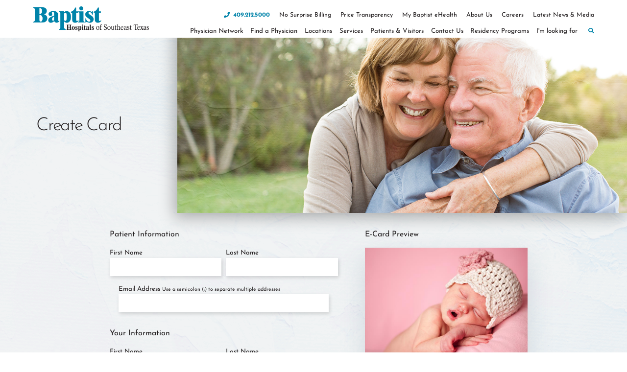

--- FILE ---
content_type: text/html; charset=utf-8
request_url: https://www.bhset.net/patients-visitors/send-an-ecard/create-card/?eCard=298
body_size: 28519
content:
<!DOCTYPE html>
<html lang="en" xml:lang="en" xmlns="http://www.w3.org/1999/xhtml" data-anim="1" data-prlx="1" data-flr="1" data-i="x37dc20xp4z" data-is="oipxeca2lxm" data-gmap="AIzaSyD9RxIAFFpAdGvsN49rqOZLQbeZ6BSLoL4" data-sa="CLcyzlXJV0YRRZA2wPWjJ7AW93efQbANXnm6IQX3ZiPSug3sf1Ya2BLpxz0FxOBEp0GE4IgLWzBIRMHwwpbGioYQGSgYVXzZWg1ceB79VyVgxYNqBTVsT5a7G1ygUbFK%2BunsTREf45MW7dKnHj%2F0kLr37JGJb6%2B2cXM%2Foskz1LYr0QVb">
<head>
	<script type="text/javascript" src="/cms/includes/qdyfq9a7l_t.2511051032593.js" defer data-require='["j/poly","j/modernizr","j/jquery","j/jquery.ui","j/ui.touch","j/ui.wheel","j/ui.draw","j/ui.mobile","j/timezone","static","j/jquery.cookie","extensions","uri","behaviors","c/scrollbar","c/loading","m/date","form","adapter","v/jwplayer","video","a/bootstrap","svg"]'></script>
	<title>Create Card | Baptist Hospitals of Southeast Texas</title>
	<link rel="canonical" href="https://www.bhset.net/patients-visitors/send-an-ecard/create-card/"/>
	<meta content="text/html; charset=utf-8" http-equiv="Content-Type"/>
	<meta content="initial-scale=1" name="viewport"/>
	<meta http-equiv="X-UA-Compatible" content="IE=edge,chrome=1"/><script type="text/javascript">window.NREUM||(NREUM={});NREUM.info = {"beacon":"bam.nr-data.net","errorBeacon":"bam.nr-data.net","licenseKey":"NRJS-2114a2a80a25fa7f9a1","applicationID":"961316872","transactionName":"NFIDZ0FXXxJWBkNYCQ0YIGBjGWEAUAB/UAgHWwRBCw==","queueTime":0,"applicationTime":22,"agent":"","atts":""}</script><script type="text/javascript">(window.NREUM||(NREUM={})).init={ajax:{deny_list:["bam.nr-data.net"]},feature_flags:["soft_nav"]};(window.NREUM||(NREUM={})).loader_config={licenseKey:"NRJS-2114a2a80a25fa7f9a1",applicationID:"961316872",browserID:"961318676"};;/*! For license information please see nr-loader-rum-1.308.0.min.js.LICENSE.txt */
(()=>{var e,t,r={163:(e,t,r)=>{"use strict";r.d(t,{j:()=>E});var n=r(384),i=r(1741);var a=r(2555);r(860).K7.genericEvents;const s="experimental.resources",o="register",c=e=>{if(!e||"string"!=typeof e)return!1;try{document.createDocumentFragment().querySelector(e)}catch{return!1}return!0};var d=r(2614),u=r(944),l=r(8122);const f="[data-nr-mask]",g=e=>(0,l.a)(e,(()=>{const e={feature_flags:[],experimental:{allow_registered_children:!1,resources:!1},mask_selector:"*",block_selector:"[data-nr-block]",mask_input_options:{color:!1,date:!1,"datetime-local":!1,email:!1,month:!1,number:!1,range:!1,search:!1,tel:!1,text:!1,time:!1,url:!1,week:!1,textarea:!1,select:!1,password:!0}};return{ajax:{deny_list:void 0,block_internal:!0,enabled:!0,autoStart:!0},api:{get allow_registered_children(){return e.feature_flags.includes(o)||e.experimental.allow_registered_children},set allow_registered_children(t){e.experimental.allow_registered_children=t},duplicate_registered_data:!1},browser_consent_mode:{enabled:!1},distributed_tracing:{enabled:void 0,exclude_newrelic_header:void 0,cors_use_newrelic_header:void 0,cors_use_tracecontext_headers:void 0,allowed_origins:void 0},get feature_flags(){return e.feature_flags},set feature_flags(t){e.feature_flags=t},generic_events:{enabled:!0,autoStart:!0},harvest:{interval:30},jserrors:{enabled:!0,autoStart:!0},logging:{enabled:!0,autoStart:!0},metrics:{enabled:!0,autoStart:!0},obfuscate:void 0,page_action:{enabled:!0},page_view_event:{enabled:!0,autoStart:!0},page_view_timing:{enabled:!0,autoStart:!0},performance:{capture_marks:!1,capture_measures:!1,capture_detail:!0,resources:{get enabled(){return e.feature_flags.includes(s)||e.experimental.resources},set enabled(t){e.experimental.resources=t},asset_types:[],first_party_domains:[],ignore_newrelic:!0}},privacy:{cookies_enabled:!0},proxy:{assets:void 0,beacon:void 0},session:{expiresMs:d.wk,inactiveMs:d.BB},session_replay:{autoStart:!0,enabled:!1,preload:!1,sampling_rate:10,error_sampling_rate:100,collect_fonts:!1,inline_images:!1,fix_stylesheets:!0,mask_all_inputs:!0,get mask_text_selector(){return e.mask_selector},set mask_text_selector(t){c(t)?e.mask_selector="".concat(t,",").concat(f):""===t||null===t?e.mask_selector=f:(0,u.R)(5,t)},get block_class(){return"nr-block"},get ignore_class(){return"nr-ignore"},get mask_text_class(){return"nr-mask"},get block_selector(){return e.block_selector},set block_selector(t){c(t)?e.block_selector+=",".concat(t):""!==t&&(0,u.R)(6,t)},get mask_input_options(){return e.mask_input_options},set mask_input_options(t){t&&"object"==typeof t?e.mask_input_options={...t,password:!0}:(0,u.R)(7,t)}},session_trace:{enabled:!0,autoStart:!0},soft_navigations:{enabled:!0,autoStart:!0},spa:{enabled:!0,autoStart:!0},ssl:void 0,user_actions:{enabled:!0,elementAttributes:["id","className","tagName","type"]}}})());var p=r(6154),m=r(9324);let h=0;const v={buildEnv:m.F3,distMethod:m.Xs,version:m.xv,originTime:p.WN},b={consented:!1},y={appMetadata:{},get consented(){return this.session?.state?.consent||b.consented},set consented(e){b.consented=e},customTransaction:void 0,denyList:void 0,disabled:!1,harvester:void 0,isolatedBacklog:!1,isRecording:!1,loaderType:void 0,maxBytes:3e4,obfuscator:void 0,onerror:void 0,ptid:void 0,releaseIds:{},session:void 0,timeKeeper:void 0,registeredEntities:[],jsAttributesMetadata:{bytes:0},get harvestCount(){return++h}},_=e=>{const t=(0,l.a)(e,y),r=Object.keys(v).reduce((e,t)=>(e[t]={value:v[t],writable:!1,configurable:!0,enumerable:!0},e),{});return Object.defineProperties(t,r)};var w=r(5701);const x=e=>{const t=e.startsWith("http");e+="/",r.p=t?e:"https://"+e};var R=r(7836),k=r(3241);const A={accountID:void 0,trustKey:void 0,agentID:void 0,licenseKey:void 0,applicationID:void 0,xpid:void 0},S=e=>(0,l.a)(e,A),T=new Set;function E(e,t={},r,s){let{init:o,info:c,loader_config:d,runtime:u={},exposed:l=!0}=t;if(!c){const e=(0,n.pV)();o=e.init,c=e.info,d=e.loader_config}e.init=g(o||{}),e.loader_config=S(d||{}),c.jsAttributes??={},p.bv&&(c.jsAttributes.isWorker=!0),e.info=(0,a.D)(c);const f=e.init,m=[c.beacon,c.errorBeacon];T.has(e.agentIdentifier)||(f.proxy.assets&&(x(f.proxy.assets),m.push(f.proxy.assets)),f.proxy.beacon&&m.push(f.proxy.beacon),e.beacons=[...m],function(e){const t=(0,n.pV)();Object.getOwnPropertyNames(i.W.prototype).forEach(r=>{const n=i.W.prototype[r];if("function"!=typeof n||"constructor"===n)return;let a=t[r];e[r]&&!1!==e.exposed&&"micro-agent"!==e.runtime?.loaderType&&(t[r]=(...t)=>{const n=e[r](...t);return a?a(...t):n})})}(e),(0,n.US)("activatedFeatures",w.B)),u.denyList=[...f.ajax.deny_list||[],...f.ajax.block_internal?m:[]],u.ptid=e.agentIdentifier,u.loaderType=r,e.runtime=_(u),T.has(e.agentIdentifier)||(e.ee=R.ee.get(e.agentIdentifier),e.exposed=l,(0,k.W)({agentIdentifier:e.agentIdentifier,drained:!!w.B?.[e.agentIdentifier],type:"lifecycle",name:"initialize",feature:void 0,data:e.config})),T.add(e.agentIdentifier)}},384:(e,t,r)=>{"use strict";r.d(t,{NT:()=>s,US:()=>u,Zm:()=>o,bQ:()=>d,dV:()=>c,pV:()=>l});var n=r(6154),i=r(1863),a=r(1910);const s={beacon:"bam.nr-data.net",errorBeacon:"bam.nr-data.net"};function o(){return n.gm.NREUM||(n.gm.NREUM={}),void 0===n.gm.newrelic&&(n.gm.newrelic=n.gm.NREUM),n.gm.NREUM}function c(){let e=o();return e.o||(e.o={ST:n.gm.setTimeout,SI:n.gm.setImmediate||n.gm.setInterval,CT:n.gm.clearTimeout,XHR:n.gm.XMLHttpRequest,REQ:n.gm.Request,EV:n.gm.Event,PR:n.gm.Promise,MO:n.gm.MutationObserver,FETCH:n.gm.fetch,WS:n.gm.WebSocket},(0,a.i)(...Object.values(e.o))),e}function d(e,t){let r=o();r.initializedAgents??={},t.initializedAt={ms:(0,i.t)(),date:new Date},r.initializedAgents[e]=t}function u(e,t){o()[e]=t}function l(){return function(){let e=o();const t=e.info||{};e.info={beacon:s.beacon,errorBeacon:s.errorBeacon,...t}}(),function(){let e=o();const t=e.init||{};e.init={...t}}(),c(),function(){let e=o();const t=e.loader_config||{};e.loader_config={...t}}(),o()}},782:(e,t,r)=>{"use strict";r.d(t,{T:()=>n});const n=r(860).K7.pageViewTiming},860:(e,t,r)=>{"use strict";r.d(t,{$J:()=>u,K7:()=>c,P3:()=>d,XX:()=>i,Yy:()=>o,df:()=>a,qY:()=>n,v4:()=>s});const n="events",i="jserrors",a="browser/blobs",s="rum",o="browser/logs",c={ajax:"ajax",genericEvents:"generic_events",jserrors:i,logging:"logging",metrics:"metrics",pageAction:"page_action",pageViewEvent:"page_view_event",pageViewTiming:"page_view_timing",sessionReplay:"session_replay",sessionTrace:"session_trace",softNav:"soft_navigations",spa:"spa"},d={[c.pageViewEvent]:1,[c.pageViewTiming]:2,[c.metrics]:3,[c.jserrors]:4,[c.spa]:5,[c.ajax]:6,[c.sessionTrace]:7,[c.softNav]:8,[c.sessionReplay]:9,[c.logging]:10,[c.genericEvents]:11},u={[c.pageViewEvent]:s,[c.pageViewTiming]:n,[c.ajax]:n,[c.spa]:n,[c.softNav]:n,[c.metrics]:i,[c.jserrors]:i,[c.sessionTrace]:a,[c.sessionReplay]:a,[c.logging]:o,[c.genericEvents]:"ins"}},944:(e,t,r)=>{"use strict";r.d(t,{R:()=>i});var n=r(3241);function i(e,t){"function"==typeof console.debug&&(console.debug("New Relic Warning: https://github.com/newrelic/newrelic-browser-agent/blob/main/docs/warning-codes.md#".concat(e),t),(0,n.W)({agentIdentifier:null,drained:null,type:"data",name:"warn",feature:"warn",data:{code:e,secondary:t}}))}},1687:(e,t,r)=>{"use strict";r.d(t,{Ak:()=>d,Ze:()=>f,x3:()=>u});var n=r(3241),i=r(7836),a=r(3606),s=r(860),o=r(2646);const c={};function d(e,t){const r={staged:!1,priority:s.P3[t]||0};l(e),c[e].get(t)||c[e].set(t,r)}function u(e,t){e&&c[e]&&(c[e].get(t)&&c[e].delete(t),p(e,t,!1),c[e].size&&g(e))}function l(e){if(!e)throw new Error("agentIdentifier required");c[e]||(c[e]=new Map)}function f(e="",t="feature",r=!1){if(l(e),!e||!c[e].get(t)||r)return p(e,t);c[e].get(t).staged=!0,g(e)}function g(e){const t=Array.from(c[e]);t.every(([e,t])=>t.staged)&&(t.sort((e,t)=>e[1].priority-t[1].priority),t.forEach(([t])=>{c[e].delete(t),p(e,t)}))}function p(e,t,r=!0){const s=e?i.ee.get(e):i.ee,c=a.i.handlers;if(!s.aborted&&s.backlog&&c){if((0,n.W)({agentIdentifier:e,type:"lifecycle",name:"drain",feature:t}),r){const e=s.backlog[t],r=c[t];if(r){for(let t=0;e&&t<e.length;++t)m(e[t],r);Object.entries(r).forEach(([e,t])=>{Object.values(t||{}).forEach(t=>{t[0]?.on&&t[0]?.context()instanceof o.y&&t[0].on(e,t[1])})})}}s.isolatedBacklog||delete c[t],s.backlog[t]=null,s.emit("drain-"+t,[])}}function m(e,t){var r=e[1];Object.values(t[r]||{}).forEach(t=>{var r=e[0];if(t[0]===r){var n=t[1],i=e[3],a=e[2];n.apply(i,a)}})}},1738:(e,t,r)=>{"use strict";r.d(t,{U:()=>g,Y:()=>f});var n=r(3241),i=r(9908),a=r(1863),s=r(944),o=r(5701),c=r(3969),d=r(8362),u=r(860),l=r(4261);function f(e,t,r,a){const f=a||r;!f||f[e]&&f[e]!==d.d.prototype[e]||(f[e]=function(){(0,i.p)(c.xV,["API/"+e+"/called"],void 0,u.K7.metrics,r.ee),(0,n.W)({agentIdentifier:r.agentIdentifier,drained:!!o.B?.[r.agentIdentifier],type:"data",name:"api",feature:l.Pl+e,data:{}});try{return t.apply(this,arguments)}catch(e){(0,s.R)(23,e)}})}function g(e,t,r,n,s){const o=e.info;null===r?delete o.jsAttributes[t]:o.jsAttributes[t]=r,(s||null===r)&&(0,i.p)(l.Pl+n,[(0,a.t)(),t,r],void 0,"session",e.ee)}},1741:(e,t,r)=>{"use strict";r.d(t,{W:()=>a});var n=r(944),i=r(4261);class a{#e(e,...t){if(this[e]!==a.prototype[e])return this[e](...t);(0,n.R)(35,e)}addPageAction(e,t){return this.#e(i.hG,e,t)}register(e){return this.#e(i.eY,e)}recordCustomEvent(e,t){return this.#e(i.fF,e,t)}setPageViewName(e,t){return this.#e(i.Fw,e,t)}setCustomAttribute(e,t,r){return this.#e(i.cD,e,t,r)}noticeError(e,t){return this.#e(i.o5,e,t)}setUserId(e,t=!1){return this.#e(i.Dl,e,t)}setApplicationVersion(e){return this.#e(i.nb,e)}setErrorHandler(e){return this.#e(i.bt,e)}addRelease(e,t){return this.#e(i.k6,e,t)}log(e,t){return this.#e(i.$9,e,t)}start(){return this.#e(i.d3)}finished(e){return this.#e(i.BL,e)}recordReplay(){return this.#e(i.CH)}pauseReplay(){return this.#e(i.Tb)}addToTrace(e){return this.#e(i.U2,e)}setCurrentRouteName(e){return this.#e(i.PA,e)}interaction(e){return this.#e(i.dT,e)}wrapLogger(e,t,r){return this.#e(i.Wb,e,t,r)}measure(e,t){return this.#e(i.V1,e,t)}consent(e){return this.#e(i.Pv,e)}}},1863:(e,t,r)=>{"use strict";function n(){return Math.floor(performance.now())}r.d(t,{t:()=>n})},1910:(e,t,r)=>{"use strict";r.d(t,{i:()=>a});var n=r(944);const i=new Map;function a(...e){return e.every(e=>{if(i.has(e))return i.get(e);const t="function"==typeof e?e.toString():"",r=t.includes("[native code]"),a=t.includes("nrWrapper");return r||a||(0,n.R)(64,e?.name||t),i.set(e,r),r})}},2555:(e,t,r)=>{"use strict";r.d(t,{D:()=>o,f:()=>s});var n=r(384),i=r(8122);const a={beacon:n.NT.beacon,errorBeacon:n.NT.errorBeacon,licenseKey:void 0,applicationID:void 0,sa:void 0,queueTime:void 0,applicationTime:void 0,ttGuid:void 0,user:void 0,account:void 0,product:void 0,extra:void 0,jsAttributes:{},userAttributes:void 0,atts:void 0,transactionName:void 0,tNamePlain:void 0};function s(e){try{return!!e.licenseKey&&!!e.errorBeacon&&!!e.applicationID}catch(e){return!1}}const o=e=>(0,i.a)(e,a)},2614:(e,t,r)=>{"use strict";r.d(t,{BB:()=>s,H3:()=>n,g:()=>d,iL:()=>c,tS:()=>o,uh:()=>i,wk:()=>a});const n="NRBA",i="SESSION",a=144e5,s=18e5,o={STARTED:"session-started",PAUSE:"session-pause",RESET:"session-reset",RESUME:"session-resume",UPDATE:"session-update"},c={SAME_TAB:"same-tab",CROSS_TAB:"cross-tab"},d={OFF:0,FULL:1,ERROR:2}},2646:(e,t,r)=>{"use strict";r.d(t,{y:()=>n});class n{constructor(e){this.contextId=e}}},2843:(e,t,r)=>{"use strict";r.d(t,{G:()=>a,u:()=>i});var n=r(3878);function i(e,t=!1,r,i){(0,n.DD)("visibilitychange",function(){if(t)return void("hidden"===document.visibilityState&&e());e(document.visibilityState)},r,i)}function a(e,t,r){(0,n.sp)("pagehide",e,t,r)}},3241:(e,t,r)=>{"use strict";r.d(t,{W:()=>a});var n=r(6154);const i="newrelic";function a(e={}){try{n.gm.dispatchEvent(new CustomEvent(i,{detail:e}))}catch(e){}}},3606:(e,t,r)=>{"use strict";r.d(t,{i:()=>a});var n=r(9908);a.on=s;var i=a.handlers={};function a(e,t,r,a){s(a||n.d,i,e,t,r)}function s(e,t,r,i,a){a||(a="feature"),e||(e=n.d);var s=t[a]=t[a]||{};(s[r]=s[r]||[]).push([e,i])}},3878:(e,t,r)=>{"use strict";function n(e,t){return{capture:e,passive:!1,signal:t}}function i(e,t,r=!1,i){window.addEventListener(e,t,n(r,i))}function a(e,t,r=!1,i){document.addEventListener(e,t,n(r,i))}r.d(t,{DD:()=>a,jT:()=>n,sp:()=>i})},3969:(e,t,r)=>{"use strict";r.d(t,{TZ:()=>n,XG:()=>o,rs:()=>i,xV:()=>s,z_:()=>a});const n=r(860).K7.metrics,i="sm",a="cm",s="storeSupportabilityMetrics",o="storeEventMetrics"},4234:(e,t,r)=>{"use strict";r.d(t,{W:()=>a});var n=r(7836),i=r(1687);class a{constructor(e,t){this.agentIdentifier=e,this.ee=n.ee.get(e),this.featureName=t,this.blocked=!1}deregisterDrain(){(0,i.x3)(this.agentIdentifier,this.featureName)}}},4261:(e,t,r)=>{"use strict";r.d(t,{$9:()=>d,BL:()=>o,CH:()=>g,Dl:()=>_,Fw:()=>y,PA:()=>h,Pl:()=>n,Pv:()=>k,Tb:()=>l,U2:()=>a,V1:()=>R,Wb:()=>x,bt:()=>b,cD:()=>v,d3:()=>w,dT:()=>c,eY:()=>p,fF:()=>f,hG:()=>i,k6:()=>s,nb:()=>m,o5:()=>u});const n="api-",i="addPageAction",a="addToTrace",s="addRelease",o="finished",c="interaction",d="log",u="noticeError",l="pauseReplay",f="recordCustomEvent",g="recordReplay",p="register",m="setApplicationVersion",h="setCurrentRouteName",v="setCustomAttribute",b="setErrorHandler",y="setPageViewName",_="setUserId",w="start",x="wrapLogger",R="measure",k="consent"},5289:(e,t,r)=>{"use strict";r.d(t,{GG:()=>s,Qr:()=>c,sB:()=>o});var n=r(3878),i=r(6389);function a(){return"undefined"==typeof document||"complete"===document.readyState}function s(e,t){if(a())return e();const r=(0,i.J)(e),s=setInterval(()=>{a()&&(clearInterval(s),r())},500);(0,n.sp)("load",r,t)}function o(e){if(a())return e();(0,n.DD)("DOMContentLoaded",e)}function c(e){if(a())return e();(0,n.sp)("popstate",e)}},5607:(e,t,r)=>{"use strict";r.d(t,{W:()=>n});const n=(0,r(9566).bz)()},5701:(e,t,r)=>{"use strict";r.d(t,{B:()=>a,t:()=>s});var n=r(3241);const i=new Set,a={};function s(e,t){const r=t.agentIdentifier;a[r]??={},e&&"object"==typeof e&&(i.has(r)||(t.ee.emit("rumresp",[e]),a[r]=e,i.add(r),(0,n.W)({agentIdentifier:r,loaded:!0,drained:!0,type:"lifecycle",name:"load",feature:void 0,data:e})))}},6154:(e,t,r)=>{"use strict";r.d(t,{OF:()=>c,RI:()=>i,WN:()=>u,bv:()=>a,eN:()=>l,gm:()=>s,mw:()=>o,sb:()=>d});var n=r(1863);const i="undefined"!=typeof window&&!!window.document,a="undefined"!=typeof WorkerGlobalScope&&("undefined"!=typeof self&&self instanceof WorkerGlobalScope&&self.navigator instanceof WorkerNavigator||"undefined"!=typeof globalThis&&globalThis instanceof WorkerGlobalScope&&globalThis.navigator instanceof WorkerNavigator),s=i?window:"undefined"!=typeof WorkerGlobalScope&&("undefined"!=typeof self&&self instanceof WorkerGlobalScope&&self||"undefined"!=typeof globalThis&&globalThis instanceof WorkerGlobalScope&&globalThis),o=Boolean("hidden"===s?.document?.visibilityState),c=/iPad|iPhone|iPod/.test(s.navigator?.userAgent),d=c&&"undefined"==typeof SharedWorker,u=((()=>{const e=s.navigator?.userAgent?.match(/Firefox[/\s](\d+\.\d+)/);Array.isArray(e)&&e.length>=2&&e[1]})(),Date.now()-(0,n.t)()),l=()=>"undefined"!=typeof PerformanceNavigationTiming&&s?.performance?.getEntriesByType("navigation")?.[0]?.responseStart},6389:(e,t,r)=>{"use strict";function n(e,t=500,r={}){const n=r?.leading||!1;let i;return(...r)=>{n&&void 0===i&&(e.apply(this,r),i=setTimeout(()=>{i=clearTimeout(i)},t)),n||(clearTimeout(i),i=setTimeout(()=>{e.apply(this,r)},t))}}function i(e){let t=!1;return(...r)=>{t||(t=!0,e.apply(this,r))}}r.d(t,{J:()=>i,s:()=>n})},6630:(e,t,r)=>{"use strict";r.d(t,{T:()=>n});const n=r(860).K7.pageViewEvent},7699:(e,t,r)=>{"use strict";r.d(t,{It:()=>a,KC:()=>o,No:()=>i,qh:()=>s});var n=r(860);const i=16e3,a=1e6,s="SESSION_ERROR",o={[n.K7.logging]:!0,[n.K7.genericEvents]:!1,[n.K7.jserrors]:!1,[n.K7.ajax]:!1}},7836:(e,t,r)=>{"use strict";r.d(t,{P:()=>o,ee:()=>c});var n=r(384),i=r(8990),a=r(2646),s=r(5607);const o="nr@context:".concat(s.W),c=function e(t,r){var n={},s={},u={},l=!1;try{l=16===r.length&&d.initializedAgents?.[r]?.runtime.isolatedBacklog}catch(e){}var f={on:p,addEventListener:p,removeEventListener:function(e,t){var r=n[e];if(!r)return;for(var i=0;i<r.length;i++)r[i]===t&&r.splice(i,1)},emit:function(e,r,n,i,a){!1!==a&&(a=!0);if(c.aborted&&!i)return;t&&a&&t.emit(e,r,n);var o=g(n);m(e).forEach(e=>{e.apply(o,r)});var d=v()[s[e]];d&&d.push([f,e,r,o]);return o},get:h,listeners:m,context:g,buffer:function(e,t){const r=v();if(t=t||"feature",f.aborted)return;Object.entries(e||{}).forEach(([e,n])=>{s[n]=t,t in r||(r[t]=[])})},abort:function(){f._aborted=!0,Object.keys(f.backlog).forEach(e=>{delete f.backlog[e]})},isBuffering:function(e){return!!v()[s[e]]},debugId:r,backlog:l?{}:t&&"object"==typeof t.backlog?t.backlog:{},isolatedBacklog:l};return Object.defineProperty(f,"aborted",{get:()=>{let e=f._aborted||!1;return e||(t&&(e=t.aborted),e)}}),f;function g(e){return e&&e instanceof a.y?e:e?(0,i.I)(e,o,()=>new a.y(o)):new a.y(o)}function p(e,t){n[e]=m(e).concat(t)}function m(e){return n[e]||[]}function h(t){return u[t]=u[t]||e(f,t)}function v(){return f.backlog}}(void 0,"globalEE"),d=(0,n.Zm)();d.ee||(d.ee=c)},8122:(e,t,r)=>{"use strict";r.d(t,{a:()=>i});var n=r(944);function i(e,t){try{if(!e||"object"!=typeof e)return(0,n.R)(3);if(!t||"object"!=typeof t)return(0,n.R)(4);const r=Object.create(Object.getPrototypeOf(t),Object.getOwnPropertyDescriptors(t)),a=0===Object.keys(r).length?e:r;for(let s in a)if(void 0!==e[s])try{if(null===e[s]){r[s]=null;continue}Array.isArray(e[s])&&Array.isArray(t[s])?r[s]=Array.from(new Set([...e[s],...t[s]])):"object"==typeof e[s]&&"object"==typeof t[s]?r[s]=i(e[s],t[s]):r[s]=e[s]}catch(e){r[s]||(0,n.R)(1,e)}return r}catch(e){(0,n.R)(2,e)}}},8362:(e,t,r)=>{"use strict";r.d(t,{d:()=>a});var n=r(9566),i=r(1741);class a extends i.W{agentIdentifier=(0,n.LA)(16)}},8374:(e,t,r)=>{r.nc=(()=>{try{return document?.currentScript?.nonce}catch(e){}return""})()},8990:(e,t,r)=>{"use strict";r.d(t,{I:()=>i});var n=Object.prototype.hasOwnProperty;function i(e,t,r){if(n.call(e,t))return e[t];var i=r();if(Object.defineProperty&&Object.keys)try{return Object.defineProperty(e,t,{value:i,writable:!0,enumerable:!1}),i}catch(e){}return e[t]=i,i}},9324:(e,t,r)=>{"use strict";r.d(t,{F3:()=>i,Xs:()=>a,xv:()=>n});const n="1.308.0",i="PROD",a="CDN"},9566:(e,t,r)=>{"use strict";r.d(t,{LA:()=>o,bz:()=>s});var n=r(6154);const i="xxxxxxxx-xxxx-4xxx-yxxx-xxxxxxxxxxxx";function a(e,t){return e?15&e[t]:16*Math.random()|0}function s(){const e=n.gm?.crypto||n.gm?.msCrypto;let t,r=0;return e&&e.getRandomValues&&(t=e.getRandomValues(new Uint8Array(30))),i.split("").map(e=>"x"===e?a(t,r++).toString(16):"y"===e?(3&a()|8).toString(16):e).join("")}function o(e){const t=n.gm?.crypto||n.gm?.msCrypto;let r,i=0;t&&t.getRandomValues&&(r=t.getRandomValues(new Uint8Array(e)));const s=[];for(var o=0;o<e;o++)s.push(a(r,i++).toString(16));return s.join("")}},9908:(e,t,r)=>{"use strict";r.d(t,{d:()=>n,p:()=>i});var n=r(7836).ee.get("handle");function i(e,t,r,i,a){a?(a.buffer([e],i),a.emit(e,t,r)):(n.buffer([e],i),n.emit(e,t,r))}}},n={};function i(e){var t=n[e];if(void 0!==t)return t.exports;var a=n[e]={exports:{}};return r[e](a,a.exports,i),a.exports}i.m=r,i.d=(e,t)=>{for(var r in t)i.o(t,r)&&!i.o(e,r)&&Object.defineProperty(e,r,{enumerable:!0,get:t[r]})},i.f={},i.e=e=>Promise.all(Object.keys(i.f).reduce((t,r)=>(i.f[r](e,t),t),[])),i.u=e=>"nr-rum-1.308.0.min.js",i.o=(e,t)=>Object.prototype.hasOwnProperty.call(e,t),e={},t="NRBA-1.308.0.PROD:",i.l=(r,n,a,s)=>{if(e[r])e[r].push(n);else{var o,c;if(void 0!==a)for(var d=document.getElementsByTagName("script"),u=0;u<d.length;u++){var l=d[u];if(l.getAttribute("src")==r||l.getAttribute("data-webpack")==t+a){o=l;break}}if(!o){c=!0;var f={296:"sha512-+MIMDsOcckGXa1EdWHqFNv7P+JUkd5kQwCBr3KE6uCvnsBNUrdSt4a/3/L4j4TxtnaMNjHpza2/erNQbpacJQA=="};(o=document.createElement("script")).charset="utf-8",i.nc&&o.setAttribute("nonce",i.nc),o.setAttribute("data-webpack",t+a),o.src=r,0!==o.src.indexOf(window.location.origin+"/")&&(o.crossOrigin="anonymous"),f[s]&&(o.integrity=f[s])}e[r]=[n];var g=(t,n)=>{o.onerror=o.onload=null,clearTimeout(p);var i=e[r];if(delete e[r],o.parentNode&&o.parentNode.removeChild(o),i&&i.forEach(e=>e(n)),t)return t(n)},p=setTimeout(g.bind(null,void 0,{type:"timeout",target:o}),12e4);o.onerror=g.bind(null,o.onerror),o.onload=g.bind(null,o.onload),c&&document.head.appendChild(o)}},i.r=e=>{"undefined"!=typeof Symbol&&Symbol.toStringTag&&Object.defineProperty(e,Symbol.toStringTag,{value:"Module"}),Object.defineProperty(e,"__esModule",{value:!0})},i.p="https://js-agent.newrelic.com/",(()=>{var e={374:0,840:0};i.f.j=(t,r)=>{var n=i.o(e,t)?e[t]:void 0;if(0!==n)if(n)r.push(n[2]);else{var a=new Promise((r,i)=>n=e[t]=[r,i]);r.push(n[2]=a);var s=i.p+i.u(t),o=new Error;i.l(s,r=>{if(i.o(e,t)&&(0!==(n=e[t])&&(e[t]=void 0),n)){var a=r&&("load"===r.type?"missing":r.type),s=r&&r.target&&r.target.src;o.message="Loading chunk "+t+" failed: ("+a+": "+s+")",o.name="ChunkLoadError",o.type=a,o.request=s,n[1](o)}},"chunk-"+t,t)}};var t=(t,r)=>{var n,a,[s,o,c]=r,d=0;if(s.some(t=>0!==e[t])){for(n in o)i.o(o,n)&&(i.m[n]=o[n]);if(c)c(i)}for(t&&t(r);d<s.length;d++)a=s[d],i.o(e,a)&&e[a]&&e[a][0](),e[a]=0},r=self["webpackChunk:NRBA-1.308.0.PROD"]=self["webpackChunk:NRBA-1.308.0.PROD"]||[];r.forEach(t.bind(null,0)),r.push=t.bind(null,r.push.bind(r))})(),(()=>{"use strict";i(8374);var e=i(8362),t=i(860);const r=Object.values(t.K7);var n=i(163);var a=i(9908),s=i(1863),o=i(4261),c=i(1738);var d=i(1687),u=i(4234),l=i(5289),f=i(6154),g=i(944),p=i(384);const m=e=>f.RI&&!0===e?.privacy.cookies_enabled;function h(e){return!!(0,p.dV)().o.MO&&m(e)&&!0===e?.session_trace.enabled}var v=i(6389),b=i(7699);class y extends u.W{constructor(e,t){super(e.agentIdentifier,t),this.agentRef=e,this.abortHandler=void 0,this.featAggregate=void 0,this.loadedSuccessfully=void 0,this.onAggregateImported=new Promise(e=>{this.loadedSuccessfully=e}),this.deferred=Promise.resolve(),!1===e.init[this.featureName].autoStart?this.deferred=new Promise((t,r)=>{this.ee.on("manual-start-all",(0,v.J)(()=>{(0,d.Ak)(e.agentIdentifier,this.featureName),t()}))}):(0,d.Ak)(e.agentIdentifier,t)}importAggregator(e,t,r={}){if(this.featAggregate)return;const n=async()=>{let n;await this.deferred;try{if(m(e.init)){const{setupAgentSession:t}=await i.e(296).then(i.bind(i,3305));n=t(e)}}catch(e){(0,g.R)(20,e),this.ee.emit("internal-error",[e]),(0,a.p)(b.qh,[e],void 0,this.featureName,this.ee)}try{if(!this.#t(this.featureName,n,e.init))return(0,d.Ze)(this.agentIdentifier,this.featureName),void this.loadedSuccessfully(!1);const{Aggregate:i}=await t();this.featAggregate=new i(e,r),e.runtime.harvester.initializedAggregates.push(this.featAggregate),this.loadedSuccessfully(!0)}catch(e){(0,g.R)(34,e),this.abortHandler?.(),(0,d.Ze)(this.agentIdentifier,this.featureName,!0),this.loadedSuccessfully(!1),this.ee&&this.ee.abort()}};f.RI?(0,l.GG)(()=>n(),!0):n()}#t(e,r,n){if(this.blocked)return!1;switch(e){case t.K7.sessionReplay:return h(n)&&!!r;case t.K7.sessionTrace:return!!r;default:return!0}}}var _=i(6630),w=i(2614),x=i(3241);class R extends y{static featureName=_.T;constructor(e){var t;super(e,_.T),this.setupInspectionEvents(e.agentIdentifier),t=e,(0,c.Y)(o.Fw,function(e,r){"string"==typeof e&&("/"!==e.charAt(0)&&(e="/"+e),t.runtime.customTransaction=(r||"http://custom.transaction")+e,(0,a.p)(o.Pl+o.Fw,[(0,s.t)()],void 0,void 0,t.ee))},t),this.importAggregator(e,()=>i.e(296).then(i.bind(i,3943)))}setupInspectionEvents(e){const t=(t,r)=>{t&&(0,x.W)({agentIdentifier:e,timeStamp:t.timeStamp,loaded:"complete"===t.target.readyState,type:"window",name:r,data:t.target.location+""})};(0,l.sB)(e=>{t(e,"DOMContentLoaded")}),(0,l.GG)(e=>{t(e,"load")}),(0,l.Qr)(e=>{t(e,"navigate")}),this.ee.on(w.tS.UPDATE,(t,r)=>{(0,x.W)({agentIdentifier:e,type:"lifecycle",name:"session",data:r})})}}class k extends e.d{constructor(e){var t;(super(),f.gm)?(this.features={},(0,p.bQ)(this.agentIdentifier,this),this.desiredFeatures=new Set(e.features||[]),this.desiredFeatures.add(R),(0,n.j)(this,e,e.loaderType||"agent"),t=this,(0,c.Y)(o.cD,function(e,r,n=!1){if("string"==typeof e){if(["string","number","boolean"].includes(typeof r)||null===r)return(0,c.U)(t,e,r,o.cD,n);(0,g.R)(40,typeof r)}else(0,g.R)(39,typeof e)},t),function(e){(0,c.Y)(o.Dl,function(t,r=!1){if("string"!=typeof t&&null!==t)return void(0,g.R)(41,typeof t);const n=e.info.jsAttributes["enduser.id"];r&&null!=n&&n!==t?(0,a.p)(o.Pl+"setUserIdAndResetSession",[t],void 0,"session",e.ee):(0,c.U)(e,"enduser.id",t,o.Dl,!0)},e)}(this),function(e){(0,c.Y)(o.nb,function(t){if("string"==typeof t||null===t)return(0,c.U)(e,"application.version",t,o.nb,!1);(0,g.R)(42,typeof t)},e)}(this),function(e){(0,c.Y)(o.d3,function(){e.ee.emit("manual-start-all")},e)}(this),function(e){(0,c.Y)(o.Pv,function(t=!0){if("boolean"==typeof t){if((0,a.p)(o.Pl+o.Pv,[t],void 0,"session",e.ee),e.runtime.consented=t,t){const t=e.features.page_view_event;t.onAggregateImported.then(e=>{const r=t.featAggregate;e&&!r.sentRum&&r.sendRum()})}}else(0,g.R)(65,typeof t)},e)}(this),this.run()):(0,g.R)(21)}get config(){return{info:this.info,init:this.init,loader_config:this.loader_config,runtime:this.runtime}}get api(){return this}run(){try{const e=function(e){const t={};return r.forEach(r=>{t[r]=!!e[r]?.enabled}),t}(this.init),n=[...this.desiredFeatures];n.sort((e,r)=>t.P3[e.featureName]-t.P3[r.featureName]),n.forEach(r=>{if(!e[r.featureName]&&r.featureName!==t.K7.pageViewEvent)return;if(r.featureName===t.K7.spa)return void(0,g.R)(67);const n=function(e){switch(e){case t.K7.ajax:return[t.K7.jserrors];case t.K7.sessionTrace:return[t.K7.ajax,t.K7.pageViewEvent];case t.K7.sessionReplay:return[t.K7.sessionTrace];case t.K7.pageViewTiming:return[t.K7.pageViewEvent];default:return[]}}(r.featureName).filter(e=>!(e in this.features));n.length>0&&(0,g.R)(36,{targetFeature:r.featureName,missingDependencies:n}),this.features[r.featureName]=new r(this)})}catch(e){(0,g.R)(22,e);for(const e in this.features)this.features[e].abortHandler?.();const t=(0,p.Zm)();delete t.initializedAgents[this.agentIdentifier]?.features,delete this.sharedAggregator;return t.ee.get(this.agentIdentifier).abort(),!1}}}var A=i(2843),S=i(782);class T extends y{static featureName=S.T;constructor(e){super(e,S.T),f.RI&&((0,A.u)(()=>(0,a.p)("docHidden",[(0,s.t)()],void 0,S.T,this.ee),!0),(0,A.G)(()=>(0,a.p)("winPagehide",[(0,s.t)()],void 0,S.T,this.ee)),this.importAggregator(e,()=>i.e(296).then(i.bind(i,2117))))}}var E=i(3969);class I extends y{static featureName=E.TZ;constructor(e){super(e,E.TZ),f.RI&&document.addEventListener("securitypolicyviolation",e=>{(0,a.p)(E.xV,["Generic/CSPViolation/Detected"],void 0,this.featureName,this.ee)}),this.importAggregator(e,()=>i.e(296).then(i.bind(i,9623)))}}new k({features:[R,T,I],loaderType:"lite"})})()})();</script>
	<meta name="description" content="Create Card. Our compassionate medical staff is committed to providing high-quality healthcare services in Jefferson County."/>
	<meta property="og:type" content="website"/>
	<meta property="og:site_name" content="Baptist Hospital of Southeast Texas"/>
	<meta property="og:url" content="https://www.bhset.net/patients-visitors/send-an-ecard/create-card/"/>
	<meta property="og:image" content="https://www.bhset.net/images/logos/Social-Share.jpg"/>
	<meta name="twitter:card" content="summary_large_image"/>
	<meta name="twitter:image" content="https://www.bhset.net/images/logos/Social-Share.jpg"/>
	<meta name="robots" content="NOINDEX,NOFOLLOW"/>
	<meta name="google-site-verification" content="ER4wikR1BoWK1vnkt08-s4qrwswfYMRmj1uhKzj-tIg"/>
	<meta name="audio-eye-hash" content="c62285ddae9ec1b565e243286f94f14a"/>
	<!--<link href="https://fonts.googleapis.com/css?family=Josefin+Sans:300,400,600,700|Libre+Baskerville:400,400i" rel="stylesheet">-->
	<script type="text/javascript">
(function(n){var t=n.Process||{},i=function(n){var t=+n;return isNaN(t)?n:t},u=function(n){return decodeURIComponent(n.replace(/\+/g,"%20"))},h=/\{(.+?)\}/g,c=window.location.hash&&window.location.hash[1]==="~"&&!/\bSPPC=./i.test(document.cookie||""),s=[],e=null,r=null,o=null,f=null;t.Page=function(n){for(var i=n.length;i--;)c?s.push(n[i]):t.Element(document.getElementById(n[i]))};t.Delayed=function(){var n,i;for(r=null;n=s.shift();)t.Element(document.getElementById(n));try{i=new CustomEvent("process.delayed",{bubbles:!0,cancelable:!0});document.documentElement.dispatchEvent(i)}catch(u){}};t.Element=function(n){if(n)switch(n.getAttribute("data-process")){case"if":t.If(n);break;case"replace":t.Replace(n);break;default:t.Fix(n)}};t.Replace=function(n){var i,f=n.parentNode,r=document.createTextNode(t.Get(n.getAttribute("data-replace"))),u=n.firstElementChild;u&&u.getAttribute&&(i=u.getAttribute("href"))&&i.substring(0,4)==="tel:"&&(i=document.createElement("a"),i.setAttribute("href","tel:"+r.data),i.appendChild(document.createTextNode(r.data)),r=i);f.insertBefore(r,n);f.removeChild(n)};t.Fix=function(n){var r,u,i,f=n.attributes.length,e=n.childNodes.length;if(n.nodeName==="SCRIPT"){n.parentNode.removeChild(n);return}while(f--)r=n.attributes[f],r.name.substring(0,13)=="data-replace-"&&(u=r.name.substring(13),n.setAttribute(u,t.Get(r.value)),n.removeAttribute(r.name));while(e--)i=n.childNodes[e],i.nodeType===3&&i.data&&i.data.indexOf("{")>=0&&(i.data=t.Get(i.data))};t.If=function(n){for(var i,u,f,e,o=n.parentNode,s=n.attributes.length,r=undefined;s--;){i=n.attributes[s];switch(i.name){case"field":r=t.Check(n,t.Get(i.value));break;case"nofield":r=!t.Check(n,t.Get(i.value))}if(r!==undefined)break}if(r)for(u=n.childNodes,f=0,e=u.length;f<e;f++)o.insertBefore(u[0],n);o.removeChild(n)};t.Check=function(n,r){for(var u,f,e=n.attributes.length;e--;){u=n.attributes[e];switch(u.name){case"equals":return r==t.Get(u.value);case"gt":case"greaterthan":case"morethan":return i(r)>i(t.Get(u.value));case"gte":return i(r)>=i(t.Get(u.value));case"lt":case"lessthan":case"lesserthan":return i(r)<i(t.Get(u.value));case"lte":return i(r)<=i(t.Get(u.value));case"ne":case"notequals":return r!=t.Get(u.value);case"contains":return f=t.Get(u.value),r.indexOf(f>=0);case"notcontains":return f=t.Get(u.value),!r.indexOf(f>=0);case"in":return f=t.Get(u.value),t.InArray(r,(""+f).split(","));case"notin":return f=t.Get(u.value),!t.InArray(r,(""+f).split(","));case"between":return f=t.Get(u.value).Split(","),f.length==2&&i(r)>=i(f[0])&&i(r)<=i(f[1])?!0:!1}}return!!r};t.InArray=function(n,t){for(var i=t.length;i--;)if(t[i]==n)return!0;return!1};t.Get=function(n){return n.replace(h,function(n,i){var r=i.split("/"),f=r.shift();return t.Data(f.split(":"),0,r[0])||u(r.shift()||"")})};t.Data=function(n,i,r){var u;switch(n[i].toLowerCase()){case"f":return t.Format(n[i+1],n,i+2,r);case"if":return t.Data(n,i+1)?n.pop():"";case"ifno":case"ifnot":return t.Data(n,i+1)?"":n.pop();case"q":case"querystring":return t.Query(n[i+1])||"";case"session":case"cookie":return t.Cookie(n[i+1])||"";case"number":return t.Number(n[i+1],r)||"";case"request":return u=t.Cookie("RWQ")||window.location.search,u&&u[0]==="?"&&n[i+1]&&n[i+1][0]!="?"&&(u=u.substr(1)),u;case"u":return t.UserData(n[i+1])||"";default:return""}};t.Format=function(n,i,r,u){var h,f,s,e,o;if(!n||r>i.length-1)return"";if(h=null,f=null,n=n.toLowerCase(),e=0,n=="binary")e=2;else if(r+1<i.length)switch(n){case"p":case"phone":case"p2":case"phone2":case"p3":case"phone3":i[r].indexOf("0")>=0&&(f=i[r],e=1);break;default:s=parseInt(i[r]);isNaN(s)||(h=s,e=1)}o=t.Data(i,r+e,u);switch(n){case"p":case"phone":return t.Phone(""+o,f);case"p2":case"phone2":return t.Phone(""+o,f||"000.000.0000");case"p3":case"phone3":return t.Phone(""+o,f||"000-000-0000");case"tel":return t.Phone(""+o,f||"0000000000")}};t.Phone=function(n,t){var u,i,f,r;if(!n)return"";if(u=n.replace(/\D+/g,""),u.length<10)return n;for(i=(t||"(000) 000-0000").split(""),f=0,r=0;r<i.length;r++)i[r]=="0"&&(f<u.length?i[r]=u[f++]:(i.splice(r,1),r--));return f==10&&u.length>10&&i.push(" x"+u.substring(10)),i.join("")};t.Query=function(n){var r,f,o,i,s;if(!e)for(e={},r=t.Cookie("RWQ")||window.location.search,f=r?r.substring(1).split("&"):[],o=f.length;o--;)i=f[o].split("="),s=u(i.shift()).toLowerCase(),e[s]=i.length?u(i.join("=")):null;return e[n.toLowerCase()]};t.Cookie=function(n){var f,i,o,e,t;if(!r)for(r={},f=document.cookie?document.cookie.split("; "):[],i=f.length;i--;){o=f[i].split("=");e=u(o.shift()).toLowerCase();t=o.join("=");switch(t[0]){case"#":r[e]=+t.substring(1);break;case":":r[e]=new Date(+t.substring(1));break;case"!":r[e]=t==="!!";break;case"'":r[e]=u(t.substring(1));break;default:r[e]=u(t)}}for(f=n.split("|"),i=0;i<f.length;i++)if(t=r[f[i].toLowerCase()],t)return t;return""};t.UserData=function(n){switch(n){case"DisplayName":return t.Cookie("U_DisplayName")||"";case"TimeOfDay":var r=new Date,i=r.getHours();return i>=17||i<5?"Evening":i<12?"Morning":"Afternoon"}};t.Number=function(n,i){var s,u,r,e;if(!i)return i;if(!o)for(o={},s=(t.Cookie("PHMAP")||"").split(","),e=0;e<s.length;e++)u=(s[e]||"").split("="),u.length===2&&(o[u[0]]=u[1]);return r=o[i],r&&r!=="0"||(r=i),f||(f={}),f[r]=1,r};t.Phones=function(){var n,t;if(f){n=[];for(t in f)f.hasOwnProperty(t)&&n.push(t);return n.join("|")}return null};n.Process=t;document.documentElement&&(document.documentElement.clientWidth<=1280||(t.Cookie("pref")&1)==1)&&(document.documentElement.className+=" minimize")})(this);
(function(n){window.rrequire||n(window)})(function(n){function b(i,r,u,f){var h,b,e,a,g,o,nt=(new Date).getTime(),p,c,l,w;if(((!s||nt-s>1e3)&&(st(),s=nt),!t[i])&&(h=k(i,f),h.length)){switch(h[0]){case"/common/js/j/jquery.js":case"/common/js/j/jquery.1.x.js":case"/common/js/j/jquery.2.x.js":h[0]=n.Modernizr&&n.Modernizr.canvas?"/common/js/j/jquery.2.x.js":"/common/js/j/jquery.1.x.js"}if(d(h),f==="css"?(e=n.document.createElement("link"),e.setAttribute("type","text/css"),e.setAttribute("rel","stylesheet"),a="href"):(e=n.document.createElement("script"),e.setAttribute("type","text/javascript"),e.setAttribute("async","async"),a="src",g=h.length<2||i[0]==="/"),i.indexOf("j/jquery")>=0)try{throw new Error("Jquery Require "+i);}catch(tt){for(console.log(tt.stack),p=[],c=arguments;c;)l=[],l.push.apply(l,c),p.push(l),w=c.callee.caller,c=w&&w.arguments;console.log(JSON.stringify(p))}o=h[0];o.substring(0,8)==="/common/"?o=v+o:o.substring(0,5)===rt&&(o=y+o);ot(e,i,f,g);e.setAttribute(a,o);b=n.document.head||n.document.body;b.appendChild(e)}}function ot(t,i,r,e){var s=function(){e?(n.register(i),l()):r==="css"&&(f[i]=!0,l())},o=function(){r==="js"&&console.log('error - "'+i+'" could not be loaded, rrequire will not fire.')};t.addEventListener?(t.addEventListener("load",s,!1),t.addEventListener("error",o,!1)):t.onload=t.onreadystatechange=function(n,r){var f=t.readyState;if(r||!f||/loaded|complete/.test(f)){if(f==="loaded"&&(t.children,t.readyState==="loading"&&(f="error")),t.onload=t.onreadystatechange=null,t=null,e&&f!=="error"){setTimeout(function(){var n=u[i];!n||n()?s():o();s=null;o=null},1);return}f==="error"?o():s();o=null;sucess=null}}}function st(){for(var t,r,u,i=document.querySelectorAll("script[src]"),n=0;n<i.length;n++)t=i[n],r=t.getAttribute("src"),u=t.getAttribute("data-require"),c(r,u,"js");for(i=document.querySelectorAll("link[rel='stylesheet'][href]"),n=0;n<i.length;n++)t=i[n],r=t.getAttribute("href"),u=t.getAttribute("data-require"),c(r,u,"css")}function k(t,i){var r=[];if(!t)return r;if(t.indexOf(n.location.origin)===0&&(t=t.substring(n.location.origin.length)),m=et.exec(t)){if(m[1])return r.push(t),r;if(m[2])return r.push(n.location.protocol+t),r;(m=/(.+?)\.\d{13}(\.\w{2,12})$/.exec(t))&&(t=m[1]+m[2]);r.push(t);(m=/^\/(common|cms)\/(admin\/|js\/|css\/)?(.+?)(\.js|\.css)$/.exec(t))&&(t=m[1]==="cms"?m[1]+"/"+(m[2]||"")+m[3]:m[2]==="admin/"?m[2]+m[3]:m[3],r.push(t))}else/^cms\//.test(t)?r.push("/"+t+"."+i):/^admin\//.test(t)?r.push("/common/"+t+"."+i):i==="js"?r.push("/common/js/"+t+"."+i):i==="css"&&r.push("/common/css/"+t+"."+i),r.push(t);return r}function c(n,i,r){var f,u;if(n&&!t[n]&&(f=k(n,r),d(f),i)){try{arr=it(i)}catch(e){return}for(len=arr&&arr.length,u=0;u<len;u++)c(arr[u],null,r)}}function d(n,i){for(var r,u=0;u<n.length;u++){r=n[u];switch(r){case"j/jquery":case"j/jquery.1.x":case"j/jquery.2.x":case"j/jquery.3.x":t["j/jquery"]=!0;t["j/jquery.1.x"]=!0;t["j/jquery.2.x"]=!0;t["j/jquery.3.x"]=!0;t["/common/js/j/jquery.js"]=!0;t["/common/js/j/jquery.1.x.js"]=!0;t["/common/js/j/jquery.2.x.js"]=!0;t["/common/js/j/jquery.3.x.js"]=!0;break;case"cms":case"cms-5":i==="css"?(t.cms=!0,t["cms-5"]=!0,t["/common/css/cms.css"]=!0,t["/common/css/cms-5.css"]=!0):t[r]=!0;break;default:t[r]=!0}}}function g(n){for(var t,i=n.length;i--;)if(t=n[i],t&&!f[t])return!1;return!0}function ht(){var t,n=r.length;for(e&&(clearTimeout(e),e=0);n--;)t=r[n],t[2]===!0&&r.splice(n,1);r.length===0&&document.documentElement.classList&&document.documentElement.classList.remove("requiring")}function l(){for(var t,i=0,u=r.length;i<u;)(t=r[i++],t[2]!==!0)&&g(t[0])&&(t[2]=!0,t[1](n.jQuery,n),e&&clearTimeout(e),e=setTimeout(ht,1))}function nt(n){var t;if(n){if(typeof n=="string")return[n.toLowerCase()];if(Array.isArray(n)){for(t=n.length;t--;)n[t]=(""+(n[t]||"")).toLowerCase();return n}return null}return null}function tt(n,t){for(var i,r,u=0;u<n.length;u++)if(i=h[n[u]],i){for(n.splice(u,1),u--,r=i[0].length;r--;)n.push(i[0][r]);if(i[1]&&t)for(r=i[1].length;r--;)t.push(i[1][r])}t&&t.length&&tt(t)}function ct(t){var r=0,i=function(){if(n.google&&n.google.maps)n.register(t);else if(++r>20)throw new Error("Unable to load google maps api script.");else setTimeout(i,250)};setTimeout(i,250)}var it=function(n,t){return(window.JSON2||JSON).parse(n,t)},i="/",o=".",a=":",v=i+i+"www.scorpioncms.com",rt=i+"cms"+i,y=i+i+window.location.host,f={},t={},r=[],e=0,p=document&&document.documentElement&&document.documentElement.getAttribute("data-gmap"),ut=p&&"&key="+p,w=Object.prototype,lt=w.toString,ft=w.hasOwnProperty,h={jquery:[["j/jquery","j/jquery.ui"]],behavior:[["behaviors"],["cms-behave"]],googlemap:[["https"+a+i+i+"maps.googleapis.com/maps/api/js?v=3&libraries=places&callback=registermap"+(ut||"")]],map:[["m/gmap"]],loading:[["c/loading2"],["cms-5"]],jwplayer:[[i+"common/js/v/jwplayer"+o+"js"]],tools:[["jquery","behavior","extensions","uri","chart","c/cms","c/scrollbar","loading","form"],["cms-tools","opensans"]],opensans:[["https"+a+i+i+"fonts.googleapis.com/css?family=Open+Sans:300,400italic,400,600,700|Montserrat:400,700"]],ckeditor:[[o+o+i+"ckeditor/ckeditor"]],ck:[["admin/ck/ckeditor"]],ace:[[i+i+"cdnjs.cloudflare.com/ajax/libs/ace/1.4.11/ace"+o+"js"]],weather:[["m/weather"]],cookie:[["j/jquery.cookie"]],form2:[["admin/js/form","admin/js/poly"]]},u={"j/jquery":function(){return!!n.jQuery},"j/jquery.1.x":function(){return!!n.jQuery},"j/jquery.2.x":function(){return!!n.jQuery},"j/jquery.3.x":function(){return!!n.jQuery},"j/jquery.ui":function(){return!!(n.jQuery&&n.jQuery.widget)},"j/jquery.cookie":function(){return!!(n.jQuery&&n.jQuery.cookie)},"j/poly":function(){return!!(n.Element&&n.Element.prototype&&n.Element.prototype.scrollIntoViewport)},googlemap:function(){return!!(n.google&&n.google.maps)},jwplayer:function(){return!!n.jwplayer},ckeditor:function(){return!!n.CKEDITOR},ace:function(){return!!n.ace},weather:function(){return!!(n.jQuery&&n.jQuery.weather)}},et=/^(https?:)?(\/\/([\w\-\.]+))?(\/.+)/i,s;(function(){var n;for(var t in u)ft.call(u,t)&&(n=h[t],n&&n[0]&&n[0][0]&&(u[n[0][0]]=u[t]))})();Array.isArray||(Array.isArray=function(n){return Object.prototype.toString.call(n)==="[object Array]"});Function.isFunction||(Function.isFunction=function(n){return Object.prototype.toString.call(n)==="[object Function]"});s=null;n.registerLoading=function(n){t[n]=!0};n.register=function(n){n&&typeof n=="string"&&(t[n]=!0,f[n]=!0,l())};n.registermap=function(){var n=h.googlemap[0][0];register(n)};n.rrequire=function(i,e,o){var a,h,v,c,s,y,l;if(i=nt(i),i){for(Function.isFunction(o)&&(a=o,o=e,e=a,a=null),o=nt(o),o||(o=[]),tt(i,o),h=i.length,v=!0;h--;)if((c=i[h],c)&&(s=c.toLowerCase(),!f[s])){if(y=u[s],y&&y()){f[s]=!0;continue}if(v=!1,!t[s]){if(s.indexOf("maps.googleapis.com")!==-1&&document.querySelector("script[src*='maps.googleapis.com']")){ct(s);continue}b(c,"script","src","js")}}for(h=0;h<o.length;)(l=o[h],l)&&(s=l.toLowerCase(),f[s]||b(l,"link","href","css"),h++);Function.isFunction(e)&&(v||g(i)?e(n.jQuery,n):r.push([i,e,!1]))}};n.rrequire.setBase=function(n){v=n};n.rrequire.setHost=function(n){y=n};n.rrequire.setDetect=function(n,t){n&&typeof n=="string"&&Function.isFunction(t)&&(u[n]=t)};n.rrequire.getLoading=function(){var n=Object.keys(t);return n.sort(),console.log(JSON.stringify(n,null,"\t"))};n.require||(n.require=n.rrequire)});
</script>
	<link rel="stylesheet" type="text/css" href="/cms/includes/dreiceztfna.2511051032593.css" data-require='["cms","cms-behave"]'/>
	<script>(function(){
var cook = /(?:^|\b)COOK=(.+?)(?:$|;)/.exec( document.cookie )?.[1];
var analytics;
var marketing;
if(cook==='YES'){analytics=true;marketing=true;}
else if(cook==='NO!'){analytics=false;marketing=false;}
else if(cook==='ANALYTICS'){analytics=true;marketing=false;}
else if(cook==='MARKETING'){analytics=false;marketing=true;}
else{analytics=true;marketing=navigator.globalPrivacyControl||window.doNotSell?false:true;}
window.$consentState={analytics,marketing};
})();</script>
<script type="module" src="/common/usc/p/manage-cookies.js"></script>
</head>
<body style="opacity:0" data-config="zow4mt1h.tv7\pgc5meqh.4__\xqnpvlsc.gib" data-id="9276137" data-s="40" data-i="222138" data-p="179">
<header id="HeaderZone"><form id="Form_HeaderAreaV1" method="post" enctype="multipart/form-data" action="/patients-visitors/send-an-ecard/create-card/?eCard=298" data-search="1">
<input type="hidden" name="_m_" value="HeaderAreaV1">
<div class="header-area v1" universal_="true" id="HeaderAreaV1" data-section="">
	
	
	
	
	
	
	<div class="sticky-box" data-onvisible="visible">
		<div class="full flex-between-top">
			<div class="logo-cont">
				<a class="top-logo" href="/"><img alt="Baptist Hospitals of Southeast Texas" src="/images/healthcare/brand/logo.png" title="Baptist Hospitals of Southeast Texas"></a>
			</div>
			<div class="header-box flex-column-wrap">
				<div class="top-bar flex-middle-right" id="HeaderAreaV1TopBarContent">
					<div class="contact-info">
						<a class="phone-link flex-left-middle" href="tel:4092125000" id="HeaderAreaV1_1" data-replace-href="tel:{F:Tel:Cookie:PPCP1/4092125000}"><div class="icon-cont"> <svg viewBox="0 0 36 36"><use data-href="/cms/svg/site/oipxeca2lxm.36.svg#phone"></use></svg></div><span><span id="HeaderAreaV1_2" data-process="replace" data-replace="{F:P2:Cookie:PPCP1/409.212.5000}">409.212.5000</span></span></a>
					</div>
					<nav class="secondary-nav">
						<ul class="flex-middle">
							<li data-item="i">
								<a href="/patients-visitors/#NoSurpriseBilling">No Surprise Billing</a>
							</li>
							<li data-item="i">
								<a href="https://apps.para-hcfs.com/PTT/FinalLinks/BHSet_V3.aspx" target="_blank">Price Transparency</a>
							</li>
							<li data-item="i">
								<a href="/patients-visitors/my-baptist-ehealth/">My Baptist eHealth</a>
							</li>
							<li data-item="i">
								<a href="/about-us/">About Us</a>
							</li>
							<li data-item="i">
								<a href="/careers/">Careers</a>
							</li>
							<li data-item="i">
								<a href="/about-us/latest-news/">Latest News &amp; Media</a>
							</li>
						</ul>
					</nav>
					<div class="menu-trigger">
						<a class="menu-btn desktop" role="button" href="javascript:void(0);" data-role="btn"><span></span>
							<span></span>
							<span></span>
						</a>
					</div>
				</div>
				<div class="nav-bar flex-middle-right">
					<nav class="top-nav stretch flex-right" data-role="panel">
						<ul class="desktop-nav flex-left" id="HeaderAreaV1TopNavigation">
							<li class=" prim-li">
								<a class="prim-link" href="https://www.bpnsetx.org/" target="_blank">Physician Network</a>
								
							</li><li class=" prim-li">
								<a class="prim-link" href="/find-a-physician/" target="">Find a Physician</a>
								
							</li><li class=" prim-li">
								<a class="prim-link" href="/locations/" target="">Locations</a>
								
							</li><li class=" prim-li">
								<a class="prim-link" href="/services/" target="">Services</a>
								
									<div class="dd-nav">
										<div class="dd-nav-cont">
											 
											 
											<ul class="fly-nav flex-between-wrap" id="Ddservices" data-role="fly-nav">
												<li class=" half">
													<a href="/services/baptist-family-medicine/" target="">Baptist Family Medicine</a>
												</li><li class=" half">
													<a href="/services/behavioral-health/" target="">Behavioral Health </a>
												</li><li class=" half">
													<a href="/services/bariatric-weight-loss-program/" target="">Bariatric Weight Loss Program</a>
												</li><li class=" half">
													<a href="/services/cancer-network/" target="">Cancer Network</a>
												</li><li class=" half">
													<a href="/services/cardiovascular-services/" target="">Cardiovascular Services </a>
												</li><li class=" half">
													<a href="/services/diabetes/" target="">Diabetes </a>
												</li><li class=" half">
													<a href="/services/emergency-services/" target="">Emergency Services </a>
												</li><li class=" half">
													<a href="/services/surgical-services/linx-reflux-management-surgery/" target="">Gastroesophageal Reflux Disease (GERD)</a>
												</li><li class=" half">
													<a href="/services/imaging-services/" target="">Imaging Services </a>
												</li><li class=" half">
													<a href="/services/womens-services/birth-center/nursery-nicu/" target="">Neonatal Intensive Care Unit(NICU)</a>
												</li><li class=" half">
													<a href="/services/orthopedics/" target="">Orthopedics </a>
												</li><li class=" half">
													<a href="/services/ostomy-clinic/" target="">Ostomy Clinic</a>
												</li><li class=" half">
													<a href="/services/emergency-services/pediatric-emergency-services/" target="">Pediatric Emergency Services</a>
												</li><li class=" half">
													<a href="/services/pharmacy/" target="">Pharmacy</a>
												</li><li class=" half">
													<a href="/services/specialty-pharmacy/" target="">Specialty Pharmacy</a>
												</li><li class=" half">
													<a href="https://www.bpnsetx.org/" target="_blank">Rheumatology</a>
												</li><li class=" half">
													<a href="/services/imaging-services/" target="">Radiology </a>
												</li><li class=" half">
													<a href="/services/rehabilitation-physical-therapy/" target="">Rehabilitation & Physical Therapy </a>
												</li><li class=" half">
													<a href="/services/school-of-radiologic-technology/" target="">School of Radiologic Technology</a>
												</li><li class=" half">
													<a href="/services/sleep-center/" target="">Sleep Center </a>
												</li><li class=" half">
													<a href="/services/smarthealth-clinic/" target="">SmartHealth Clinic</a>
												</li><li class=" half">
													<a href="/services/surgical-services/" target="">Surgical Services </a>
												</li><li class=" half">
													<a href="/services/womens-services/" target="">Women's Services </a>
												</li><li class=" half">
													<a href="/services/wound-healing-centers/" target="">Wound Healing Centers</a>
												</li>
											</ul>
										</div>
									</div>
								
							</li><li class="selected prim-li">
								<a class="prim-link" href="/patients-visitors/" target="">Patients & Visitors</a>
								
									<div class="dd-nav">
										<div class="dd-nav-cont">
											 
											
												<header>
													<strong>Patients & Visitors</strong>
												</header>
											 
											<ul class="fly-nav flex-between-wrap" id="Ddpatients-visitors" data-role="fly-nav">
												<li class=" half">
													<a href="/patients-visitors/billing-medical-records/" target="">Billing & Medical Records </a>
												</li><li class=" half">
													<a href="https://apps.para-hcfs.com/ParaSite_New/FinalPTT/BHSET.aspx                              " target="">Pricing Transparency</a>
												</li><li class=" half">
													<a href="/patients-visitors/organ-donations/" target="">Organ Donations</a>
												</li><li class=" half">
													<a href="/patients-visitors/my-baptist-ehealth/" target="">My Baptist eHealth</a>
												</li><li class=" half">
													<a href="/patients-visitors/reaud-guest-house/" target="">Reaud Guest House </a>
												</li><li class=" half">
													<a href="/documents/Menu-and-TV-Guide.pdf" target="">Menu & TV Guide</a>
												</li><li class=" half">
													<a href="/about-us/reviews/" target="">Reviews</a>
												</li><li class=" half">
													<a href="/about-us/patient-stories/" target="">Patient Stories</a>
												</li><li class="selected half">
													<a href="/patients-visitors/send-an-ecard/" target="">Send an eCard</a>
												</li><li class=" half">
													<a href="/patients-visitors/patient-roles-responsibilities/" target="">Patient Roles & Responsibilities </a>
												</li><li class=" half">
													<a href="/patients-visitors/patient-financial-assistance/" target="">Patient Financial Assistance </a>
												</li><li class=" half">
													<a href="/patients-visitors/family-friends/" target="">Family & Friends </a>
												</li><li class=" half">
													<a href="/patients-visitors/bedside-pharmacy-delivery/" target="">Bedside Pharmacy Delivery</a>
												</li><li class=" half">
													<a href="/patients-visitors/advanced-directives/" target="">Advanced Directives </a>
												</li><li class=" half">
													<a href="/patients-visitors/accommodations-safety/" target="">Accommodations & Safety </a>
												</li><li class=" half">
													<a href="/patients-visitors/chaplaincy-services/" target="">Chaplaincy Services</a>
												</li>
											</ul>
										</div>
									</div>
								
							</li><li class=" prim-li">
								<a class="prim-link" href="/contact-us/" target="">Contact Us</a>
								
							</li><li class=" prim-li">
								<a class="prim-link" href="https://bhsetresidency.org/" target="">Residency Programs</a>
								
							</li><li class=" prim-li">
								<a class="prim-link" href="/im-looking-for/" target="">I'm looking for</a>
								
									<div class="dd-nav">
										<div class="dd-nav-cont">
											 
											 
											<ul class="fly-nav flex-between-wrap" id="Ddim-looking-for" data-role="fly-nav">
												<li class=" half">
													<a href="/patients-visitors/my-baptist-ehealth/" target="">My Baptist eHealth</a>
												</li><li class=" half">
													<a href="/patients-visitors/billing-medical-records/" target="">Billing & Medical Records</a>
												</li><li class=" half">
													<a href="https://www.bhsetfoundation.org/" target="_blank">Foundation</a>
												</li><li class=" half">
													<a href="/about-us/volunteer/" target="">Volunteer</a>
												</li>
											</ul>
										</div>
									</div>
								
							</li>
							<li class="site-search">
								<div class="search-btn">
									 <svg viewBox="0 0 36 36"><use href="/cms/svg/site/icon_search_icon.36.svg"></use></svg>
								</div>
							</li>
						</ul>
					</nav>
				</div>
			</div>
		</div>
	</div>
	<div class="mobile-menu ui-tab-panel" id="MobileNav">
		<nav class="mobile-nav" id="MobileNav" data-role="MobileMenu">
			<div class="top-half flex-right">
			
				<div class="mobile-menu-trigger">
					<span class="close-btn menu-btn"></span>
				</div>
			</div>
			<div class="mobile-search ui-repeater" dynamic_="true" id="MobileNav_HDR0_MobileSearch">
				<div class="search-box" data-item="i" data-key="">
					<div class="search-input">
						<button type="submit" id="MobileNav_HDR0_MobileSearch_ITM0_ctl01" name="MobileNav$HDR0$MobileSearch$ITM0$ctl01" data-commandname="Search"><svg viewBox="0 0 36 36"><use href="/cms/svg/site/icon_search_icon.36.svg"></use></svg></button>
						<input placeholder="Search" type="search" id="MobileNav_HDR0_MobileSearch_ITM0_C" class="ui-cms-input" name="MobileNav$HDR0$MobileSearch$ITM0$C" value>
					</div>
				</div>
			</div>
			<ul class="ui-scroll level-uno">
				<li class="item level-1 ">
					<a href="/patients-visitors/my-baptist-ehealth/">My Baptist eHealth</a>
				</li>
				<li class="item level-1 ">
					<a href="/about-us/">About Us</a>
				</li>
				<li class="item level-1 ">
					<a href="/careers/">Careers</a>
				</li>
				<li class="item level-1  physician-network 0-children ">
					<a href="https://www.bpnsetx.org/" target="_blank">Physician Network</a>
					
				</li><li class="item level-1  find-a-physician 0-children ">
					<a href="/find-a-physician/" target="">Find a Physician</a>
					
				</li><li class="item level-1  locations 0-children ">
					<a href="/locations/" target="">Locations</a>
					
				</li><li class="item level-1  services 24-children mobile-babies">
					<a href="/services/" target="">Services</a>
					<span class="see-more-babies"> <svg viewBox="0 0 36 36"><use data-href="/cms/svg/site/oipxeca2lxm.36.svg#chevron_down"></use></svg></span>
						<ul class="level-dos ui-scroll" id="MobileDDservices">
							<li class="baptist-family-medicine ">
								<a href="/services/baptist-family-medicine/" target="">Baptist Family Medicine</a>
							</li><li class="behavioral-health ">
								<a href="/services/behavioral-health/" target="">Behavioral Health </a>
							</li><li class="bariatric-weight-loss-program ">
								<a href="/services/bariatric-weight-loss-program/" target="">Bariatric Weight Loss Program</a>
							</li><li class="cancer-network ">
								<a href="/services/cancer-network/" target="">Cancer Network</a>
							</li><li class="cardiovascular-services ">
								<a href="/services/cardiovascular-services/" target="">Cardiovascular Services </a>
							</li><li class="diabetes ">
								<a href="/services/diabetes/" target="">Diabetes </a>
							</li><li class="emergency-services ">
								<a href="/services/emergency-services/" target="">Emergency Services </a>
							</li><li class="gastroesophageal-reflux-disease-gerd- ">
								<a href="/services/surgical-services/linx-reflux-management-surgery/" target="">Gastroesophageal Reflux Disease (GERD)</a>
							</li><li class="imaging-services ">
								<a href="/services/imaging-services/" target="">Imaging Services </a>
							</li><li class="neonatal-intensive-care-unit-nicu- ">
								<a href="/services/womens-services/birth-center/nursery-nicu/" target="">Neonatal Intensive Care Unit(NICU)</a>
							</li><li class="orthopedics ">
								<a href="/services/orthopedics/" target="">Orthopedics </a>
							</li><li class="ostomy-clinic ">
								<a href="/services/ostomy-clinic/" target="">Ostomy Clinic</a>
							</li><li class="pediatric-emergency-services ">
								<a href="/services/emergency-services/pediatric-emergency-services/" target="">Pediatric Emergency Services</a>
							</li><li class="pharmacy ">
								<a href="/services/pharmacy/" target="">Pharmacy</a>
							</li><li class="specialty-pharmacy ">
								<a href="/services/specialty-pharmacy/" target="">Specialty Pharmacy</a>
							</li><li class="rheumatology ">
								<a href="https://www.bpnsetx.org/" target="_blank">Rheumatology</a>
							</li><li class="radiology ">
								<a href="/services/imaging-services/" target="">Radiology </a>
							</li><li class="rehabilitation-physical-therapy ">
								<a href="/services/rehabilitation-physical-therapy/" target="">Rehabilitation & Physical Therapy </a>
							</li><li class="school-of-radiologic-technology ">
								<a href="/services/school-of-radiologic-technology/" target="">School of Radiologic Technology</a>
							</li><li class="sleep-center ">
								<a href="/services/sleep-center/" target="">Sleep Center </a>
							</li><li class="smarthealth-clinic ">
								<a href="/services/smarthealth-clinic/" target="">SmartHealth Clinic</a>
							</li><li class="surgical-services ">
								<a href="/services/surgical-services/" target="">Surgical Services </a>
							</li><li class="womens-services ">
								<a href="/services/womens-services/" target="">Women's Services </a>
							</li><li class="wound-healing-centers ">
								<a href="/services/wound-healing-centers/" target="">Wound Healing Centers</a>
							</li>
						</ul>
					
				</li><li class="item level-1 selected patients-visitors 16-children mobile-babies">
					<a href="/patients-visitors/" target="">Patients & Visitors</a>
					<span class="see-more-babies"> <svg viewBox="0 0 36 36"><use data-href="/cms/svg/site/oipxeca2lxm.36.svg#chevron_down"></use></svg></span>
						<ul class="level-dos ui-scroll" id="MobileDDpatients-visitors">
							<li class="billing-medical-records ">
								<a href="/patients-visitors/billing-medical-records/" target="">Billing & Medical Records </a>
							</li><li class="pricing-transparency ">
								<a href="https://apps.para-hcfs.com/ParaSite_New/FinalPTT/BHSET.aspx                              " target="">Pricing Transparency</a>
							</li><li class="organ-donations ">
								<a href="/patients-visitors/organ-donations/" target="">Organ Donations</a>
							</li><li class="my-baptist-ehealth ">
								<a href="/patients-visitors/my-baptist-ehealth/" target="">My Baptist eHealth</a>
							</li><li class="reaud-guest-house ">
								<a href="/patients-visitors/reaud-guest-house/" target="">Reaud Guest House </a>
							</li><li class="menu-tv-guide ">
								<a href="/documents/Menu-and-TV-Guide.pdf" target="">Menu & TV Guide</a>
							</li><li class="reviews ">
								<a href="/about-us/reviews/" target="">Reviews</a>
							</li><li class="patient-stories ">
								<a href="/about-us/patient-stories/" target="">Patient Stories</a>
							</li><li class="send-an-ecard selected">
								<a href="/patients-visitors/send-an-ecard/" target="">Send an eCard</a>
							</li><li class="patient-roles-responsibilities ">
								<a href="/patients-visitors/patient-roles-responsibilities/" target="">Patient Roles & Responsibilities </a>
							</li><li class="patient-financial-assistance ">
								<a href="/patients-visitors/patient-financial-assistance/" target="">Patient Financial Assistance </a>
							</li><li class="family-friends ">
								<a href="/patients-visitors/family-friends/" target="">Family & Friends </a>
							</li><li class="bedside-pharmacy-delivery ">
								<a href="/patients-visitors/bedside-pharmacy-delivery/" target="">Bedside Pharmacy Delivery</a>
							</li><li class="advanced-directives ">
								<a href="/patients-visitors/advanced-directives/" target="">Advanced Directives </a>
							</li><li class="accommodations-safety ">
								<a href="/patients-visitors/accommodations-safety/" target="">Accommodations & Safety </a>
							</li><li class="chaplaincy-services ">
								<a href="/patients-visitors/chaplaincy-services/" target="">Chaplaincy Services</a>
							</li>
						</ul>
					
				</li><li class="item level-1  contact-us 0-children ">
					<a href="/contact-us/" target="">Contact Us</a>
					
				</li><li class="item level-1  residency-programs 0-children ">
					<a href="https://bhsetresidency.org/" target="">Residency Programs</a>
					
				</li><li class="item level-1  im-looking-for 4-children mobile-babies">
					<a href="/im-looking-for/" target="">I'm looking for</a>
					<span class="see-more-babies"> <svg viewBox="0 0 36 36"><use data-href="/cms/svg/site/oipxeca2lxm.36.svg#chevron_down"></use></svg></span>
						<ul class="level-dos ui-scroll" id="MobileDDim-looking-for">
							<li class="my-baptist-ehealth ">
								<a href="/patients-visitors/my-baptist-ehealth/" target="">My Baptist eHealth</a>
							</li><li class="billing-medical-records ">
								<a href="/patients-visitors/billing-medical-records/" target="">Billing & Medical Records</a>
							</li><li class="foundation ">
								<a href="https://www.bhsetfoundation.org/" target="_blank">Foundation</a>
							</li><li class="volunteer ">
								<a href="/about-us/volunteer/" target="">Volunteer</a>
							</li>
						</ul>
					
				</li>
			</ul>
		</nav>
	</div>
</div>
</form>
<script id="Process_HeaderAreaV1" type="text/javascript" style="display:none;">window.Process&&Process.Page(['Process_HeaderAreaV1','HeaderAreaV1_1','HeaderAreaV1_2']);</script>
</header>
<main id="MainZone"><section class="sub-banner" id="SubBannerV1" data-section="">
	
	<div class="main-cont flex-between-middle">
		<div class="info content-style">
			<h1>Create Card</h1>
		</div>
		<div class="picture" role="presentation">
			<img src="[data-uri]" style="background-image:url('/images/healthcare/banners/Behavioral-Health-Senior-Mental-Health.jpg')" alt="Create Card">
		</div>
	</div>
</section><form id="Form_EcardsV1Create" method="post" enctype="multipart/form-data" action="/patients-visitors/send-an-ecard/create-card/?eCard=298">
<input type="hidden" name="_m_" value="EcardsV1Create">
<section class="ecard-form-container ecards-form v1 light-bg bg-image text-center form-styles ui-repeater" id="EcardsV1Create">
	
	
	<div class="main" data-item="i" data-key="">
		<div class="flex-spaced-between-wrap t-portrait">
			<div class="center-container ecard-form three-fifths contact-form-styles form">
				<fieldset class="search-form">
					<ul class="flex-spaced-wrap">
						<li class="full">
							<header>
								<h4>Patient Information</h4>
							</header>
							<ul class="flex-spaced-between-wrap">
								<li class="half">
									<label for="EcardsV1Create_ITM0_PFirstName">First Name</label>
									<div class="input-text">
										<input placeholder="" required="required" type="text" id="EcardsV1Create_ITM0_PFirstName" class="ui-cms-input" name="EcardsV1Create$ITM0$PFirstName" value data-role="input">
										<div class="validation" for="EcardsV1Create_ITM0_PFirstName" data-type="valueMissing">
											Please enter the patient's first name.
										</div>
									</div>
								</li>
								<li class="half">
									<label for="EcardsV1Create_ITM0_PLastName">Last Name</label>
									<div class="input-text">
										<input placeholder="" required="required" type="text" id="EcardsV1Create_ITM0_PLastName" class="ui-cms-input" name="EcardsV1Create$ITM0$PLastName" value data-role="input">
										<div class="validation" for="EcardsV1Create_ITM0_PLastName" data-type="valueMissing">
											Please enter the patient's last name.
										</div>
									</div>
								</li>
								
								<li class="full">
									<label for="EcardsV1Create_ITM0_PEmail">Email Address <small>Use a semicolon (;) to separate multiple addresses</small></label>
									<div class="input-text">
										<input placeholder="" required="required" type="text" id="EcardsV1Create_ITM0_PEmail" class="ui-cms-input" name="EcardsV1Create$ITM0$PEmail" value data-role="input">
										<div class="validation" for="EcardsV1Create_ITM0_PEmail" data-type="typeMismatch">
											This isn't a valid email address.
										</div>
										<div class="validation" for="EcardsV1Create_ITM0_PEmail" data-type="valueMissing">
											Please enter the patient's email address.
										</div>
									</div>
								</li>
								
								
							</ul>
						</li>
						<li class="full">
							<header>
								<h4>Your Information</h4>
							</header>
							<ul class="flex-spaced-between-wrap">
								<li class="half">
									<label for="EcardsV1Create_ITM0_FirstName">First Name</label>
									<div class="input-text">
										<input placeholder="" required="required" type="text" id="EcardsV1Create_ITM0_FirstName" class="ui-cms-input" name="EcardsV1Create$ITM0$FirstName" value data-role="input">
										<div class="validation" for="EcardsV1Create_ITM0_FirstName" data-type="valueMissing">
											Please enter your first name.
										</div>
									</div>
								</li>
								<li class="half">
									<label for="EcardsV1Create_ITM0_LastName">Last Name</label>
									<div class="input-text">
										<input placeholder="" required="required" type="text" id="EcardsV1Create_ITM0_LastName" class="ui-cms-input" name="EcardsV1Create$ITM0$LastName" value data-role="input">
										<div class="validation" for="EcardsV1Create_ITM0_LastName" data-type="valueMissing">
											Please enter your last name.
										</div>
									</div>
								</li>
							</ul>
						</li>
						<li class="full">
							<label for="EcardsV1Create_ITM0_Message">Message</label>
							<div class="input-text">
								<textarea placeholder="" required="required" type="text" id="EcardsV1Create_ITM0_Message" class="ui-cms-input" name="EcardsV1Create$ITM0$Message" data-role="input"></textarea>
								<div class="validation" for="EcardsV1Create_ITM0_Message" data-type="valueMissing">
									Please enter your message.
								</div>
							</div>
						</li>
					</ul>
				</fieldset>
				
				<input id="EcardsV1Create_ITM0_FFD6" type="hidden" class="ui-cms-input" name="EcardsV1Create$ITM0$FFD6" value>
				<div class="btn-con-small">
					<button class="btn v1" type="submit" id="EcardsV1Create_ITM0_ctl12" name="EcardsV1Create$ITM0$ctl12" data-commandname="Update">Send E-Card</button>
				</div>
			</div>
			<div class="ecard-preview two-fifths">
				<header>
					<h4>E-Card Preview</h4>
				</header>
				<div class="preview card-preview">
					<div class="ecard">
	<if field="Thumbnail">
		<picture role="presentation" data-role="image">
			<source media="(max-width: 500px)" srcset="[data-uri]" data-src="/cms/thumbnails/00/450x310/images/ecards/its-a-girl-1.jpg"/>
			<img src="[data-uri]" alt="" title="" data-src="/cms/thumbnails/00/790x590/images/ecards/its-a-girl-1.jpg">
		</picture>
	</if>
	<div class="info" data-role="content">
		<p>First Name: {FirstName}</p><p>Last Name: {LastName}</p><p>Message: {Message}</p>
	</div>
</div>
				</div>
			</div>
		</div>
	</div>
</section>
</form></main>
<footer id="FooterZone"><section class="footer" id="FooterV1" universal_="true" data-section="">
	
	
	<div class="main-cont flex-between">
		<div class="left-side flex-wrap-left" itemscope="" itemtype="http://schema.org/Hospital">
				<div class="business-info">
					<meta itemprop="image" content="http://www.bhset.net/images/healthcare/brand/footer-logo.png"/>
					<meta itemprop="name" content="Baptist Hospitals of Southeast Texas"/>
					<meta itemprop="description" content="Hospital in Beaumont"/>
					<meta itemprop="priceRange" content="$$$"/>
					<meta itemprop="url" content="http://www.bhset.net/"/>
				</div>
				<div class="location-info">
					<a href="http://maps.google.com/maps?f=q&hl=en&z=15&q=3080%20College%20St.,Beaumont,TX,77701-4606" class="flex-left-middle">
					<div class="icon-cont"><svg viewBox="0 0 36 36"><use data-href="/cms/svg/site/oipxeca2lxm.36.svg#map_marker_alt"></use></svg></div>
					<span itemprop="address" itemscope="" itemtype="http://schema.org/PostalAddress">
						<span itemprop="streetAddress">3080 College St.
							
						</span>
						
						<span itemprop="addressLocality">Beaumont</span>
						<span itemprop="addressRegion">TX </span>
						<span itemprop="postalCode">77701-4606</span></span>
					</a>

				</div>
				<div class="contact-info">
					<a class="phone-link flex-left-middle" href="tel:409.212.5000" id="FooterV1_1" data-replace-href="tel:{F:P2:Cookie:PPCP1/409.212.5000}"><div class="icon-cont"> <svg viewBox="0 0 36 36"><use data-href="/cms/svg/site/oipxeca2lxm.36.svg#phone"></use></svg></div><span itemprop="telephone"><span id="FooterV1_2" data-process="replace" data-replace="{F:P2:Cookie:PPCP1/409.212.5000}">409.212.5000</span></span></a>
				</div>
					
			
		</div>
		<div class="right-side flex-wrap-right">
			<nav class="footer-nav" id="FooterLinks">
				<ul class="flex-wrap">
					<li class="item">
						<a href="https://apps.para-hcfs.com/PTT/FinalLinks/BHSet_V3.aspx">Price Transparency</a>
					</li>
					<li class="item">
						<a href="/transparency-in-coverage/">Transparency in Coverage</a>
					</li>
					<li class="item">
						<a href="/careers/">Careers</a>
					</li>
					<li class="item">
						<a href="/emergency-information/">Emergency Information</a>
					</li>
					<li class="item">
						<a href="/for-physicians/">For Physicians</a>
					</li>
					<li class="item">
						<a href="https://mail.google.com">Employee Email</a>
					</li>
					<li class="item">
						<a href="https://www.google.com/a/communityhospitalcorp.com/ServiceLogin?continue=https://sites.google.com/d/1fSN3-BkocPW0Ph5v2KEXjify4MU_yRLw/p/13FkellIzmIytBCMknht0dmoGTSmGI8AZ/edit">Board Portal</a>
					</li>
					<li class="item">
						<a href="https://docs.google.com/forms/d/e/1FAIpQLScZsIf324jLqHjECr-dVA0j8LwQ5hE7JXb7YK_Dd-s_zTJXew/viewform?pli=1" target="_blank">Tax Information</a>
					</li>
					<li class="item">
						<a href="/consumer-complaints/" target="_blank">Consumer Complaints</a>
					</li>
				</ul>
			</nav>
			<ul class="social-info items-0 flex-right" id="FooterSocial">
				<li class="item-">
					<a class="flex-center-middle" href="https://www.facebook.com/BHSET/" target="_blank">
						<svg viewBox="0 0 36 36"><use data-href="/cms/svg/site/oipxeca2lxm.36.svg#facebook_square"></use></svg>
					</a>
				</li>
				<li class="item-">
					<a class="flex-center-middle" href="https://twitter.com/bhset" target="_blank">
						<svg viewBox="0 0 36 36"><use data-href="/cms/svg/site/oipxeca2lxm.36.svg#twitter_square"></use></svg>
					</a>
				</li>
			</ul>
		</div>
	</div>
	<div class="ie-popup modal" id="IEPopup">
		<div class="bg"></div>
		<div class="container">
			<div class="modal-btn">
				x
			</div>
			<div class="content">
				<p class="icon">⚠</p>
				<p>Your browser is out of date. To get the full experience of this website,
					 please update to most recent version.</p>
			</div>
			<a href="http://browsehappy.com/" target="_blank" rel="nofollow noopener" class="btn v1 light">Update My Browser</a>
		</div>
	</div>
</section>
<script id="Process_FooterV1" type="text/javascript" style="display:none;">window.Process&&Process.Page(['Process_FooterV1','FooterV1_1','FooterV1_2']);</script>
<section class="scorp-footer-area v1 no-bg-image text-left" id="ScorpionFooterV1" universal_="true" data-section="">
	
	<div class="main  flex-between-middle-wrap">
		<ul class="left-side flex-between-middle-wrap-block-500">
			<li>
				<span>Copyright &copy; 2026</span>
			</li>
			<li>
				<a href="/privacy-policy/">Privacy Policy</a>
			</li>
			<li>
				<a href="/site-map/">Site Map</a>
			</li>
		</ul>
		<a class="scorp-link" href="https://www.scorpion.co/hospitals/" target="_blank">
			<img src="[data-uri]" title="Scorpion Healthcare Marketing" alt="Scorpion Healthcare Marketing" data-src="/images/assets/scorpion-blue-text-logo.png">
		</a>
	</div>
</section><form id="Form_SearchBarPop" method="post" enctype="multipart/form-data" action="/patients-visitors/send-an-ecard/create-card/?eCard=298" data-search="1">
<input type="hidden" name="_m_" value="SearchBarPop">
<div id="SearchBarPop" class="header-pop">
	
	
	<div class="popup ui-repeater" dynamic_="true" id="PopSiteSearch">
		<div class="search-box" data-item="i" data-key="">
			<label for="PopSiteSearch_ITM0_C"><span>How Can We Help?</span></label>
			<div class="search-input">
				<input autocomplete="off" placeholder="Search" type="search" id="PopSiteSearch_ITM0_C" class="ui-cms-input" name="PopSiteSearch$ITM0$C" value>
				<button type="submit" id="PopSiteSearch_ITM0_ctl02" name="PopSiteSearch$ITM0$ctl02" data-commandname="Search"><svg viewBox="0 0 36 36"><use href="/cms/svg/site/icon_search_icon.36.svg"></use></svg></button>
			</div>
		</div>
	</div>
	<span class="search-close"><svg viewBox="0 0 24 24"><use data-href="/cms/svg/site/oipxeca2lxm.24.svg#close"></use></svg></span>
	<div class="overlay"></div>
</div>
</form></footer>

<script type="text/javascript" src="/cms/includes/_zpytj16mgg.2501232254524.js" defer data-require='["audioeye"]'></script>
<script type="text/javascript" src="https://analytics.scorpion.co/sa.js" defer></script>
<script type="text/javascript">rrequire('form',function(){$('#Form_SearchBarPop').html5form();});</script>
<script type="text/javascript">rrequire('form',function(){$('#Form_HeaderAreaV1').html5form();});</script>
<script type="text/javascript">rrequire('form',function(){$('#Form_EcardsV1Create').html5form();});</script>
</body>
</html>

--- FILE ---
content_type: text/css
request_url: https://www.bhset.net/cms/includes/dreiceztfna.2511051032593.css
body_size: 19718
content:
*,*:before,*:after{box-sizing:border-box;}html{border:0;}body{margin:0;padding:0;}form{margin:0;padding:0;border:0;}img{border:none;-ms-interpolation-mode:bicubic;max-width:100%;}.jw-tab-focus:focus{outline:0 !important;}.cms-jwplayer{width:100%;position:relative;}.media-left{float:left;margin:1em 1em 1em 0;}.media-right{float:right;margin:1em 0 1em 1em;}.media-full{display:block;margin:1em auto;}.media-small{width:25%;}.media-medium{width:50%;}.media-large{width:100%;}video{max-width:100%;}.cms-jwplayer video{max-width:none;}button{border:0;}figure{text-align:center;}fieldset{display:block;margin:0;padding:0;border:0;}icon svg,svg[data-use]{height:1em;width:1em;fill:currentColor;}svg[data-use] [style*="stroke-width"],svg[data-use] [stroke-width]{stroke:currentColor;}svg[data-use] [style*="stroke-width"]:not([fill]),svg[data-use] [stroke-width]:not([fill]){fill:none;}.half{width:50%;}.third{width:33.3%;}.fourth{width:25%;}.two-thirds{width:66.66%;}.three-fourths{width:75%;}.left:not(td){float:left;}.right:not(td){float:right;}.clear{clear:both;}.cms-admin .clear{height:auto;}.clearfix:after{content:' ';display:block;clear:both;}.cf:after{content:' ';display:block;clear:both;}body .ninja{display:none !important;}html.no-generatedcontent .clearfix{zoom:1;}html.no-generatedcontent .cf{zoom:1;}.img-left{float:left;}.img-right{float:right;}.img-full{display:block;margin-left:auto;margin-right:auto;}img{max-width:100%;}.img-small{width:25%;}.img-medium{width:50%;}.img-large{width:100%;}.cms-button{display:inline-block;border:none;background-color:#35A6F6;color:#FFFFFF;font-family:'Montserrat', sans-serif;font-size:14px;padding:10px 20px;border-radius:2px;text-transform:uppercase;line-height:1em;text-decoration:none;cursor:pointer;-webkit-transition:.25s ease;-moz-transition:.25s ease;-o-transition:.25s ease;transition:.25s ease;}.cms-button.big{padding:20px 40px;font-size:16px;}.cms-button.unsafe{background-color:#EA5F5F;}.cms-button.unsafe:hover{background-color:#FF7373;}.cms-button.command{background-color:#FFFFFF;color:#35A6F6;border:1px solid #D4D9E1;}.cms-button.command:hover{color:#63BEFF;border-color:#63BEFF;background-color:#FFFFFF;}.cms-button:hover{color:#FFFFFF;background-color:#63BEFF;}.cms-button.expand:after{content:'';display:inline-block;background-image:url(/common/images/sprite24.png);width:16px;height:16px;background-position:-437px -293px;-webkit-transform:rotate(-90deg);-moz-transform:rotate(-90deg);-o-transform:rotate(-90deg);transform:rotate(-90deg);margin-left:5px;border:1px solid #35A6F6;vertical-align:middle;-webkit-transition:.25s;-moz-transition:.25s;-o-transition:.25s;transition:.25s;opacity:.7;}.cms-button.expand:hover:after{opacity:1;}.cms-button:focus{outline:0;}.ui-scroll{overflow:auto;}.ui-scroll.horizontal{overflow-x:auto;overflow-y:hidden;}.ui-scroll.vertical{overflow-x:hidden;overflow-y:auto;}.ui-scroll::-webkit-scrollbar{width:12px;height:12px;background:none;}.ui-scroll::-webkit-scrollbar-track{background:none;}.ui-scroll::-webkit-scrollbar-thumb{border:solid 2px transparent;background-clip:padding-box;border-radius:12px;background-color:rgba(16,37,78,.1);}.ui-scroll::-webkit-scrollbar-button{width:0;height:0;display:none;}.ui-scroll::-webkit-scrollbar-corner{background-color:transparent;}.ui-scroll-wrap .ui-scroll-thumb{position:absolute;margin:2px;border-radius:4px;background-color:rgba(16,37,78,.1);}.ui-scroll-wrap .ui-scroll-thumb.vertical{top:0;right:0;bottom:auto;left:auto;width:8px;height:100px;min-height:8px;}.ui-scroll-wrap .ui-scroll-thumb.horizontal{top:auto;right:auto;bottom:0;left:0;height:8px;width:100px;min-width:8px;}.ui-scroll.horizontal .ui-scroll-thumb.vertical{display:none !important;}.ui-scroll.vertical .ui-scroll-thumb.horizontal{display:none !important;}.ui-front{z-index:100;}.ui-widget-overlay{position:fixed;top:0;left:0;width:100%;height:100%;background:#000000;opacity:0.6;-webkit-animation:fade-in-60 .3s forwards;-moz-animation:fade-in-60 .3s forwards;-o-animation:fade-in-60 .3s forwards;animation:fade-in-60 .3s forwards;}.ui-widget-overlay.out{animation:fade-60-out .4s forwards;}.ui-widget-overlay.subtle{background:#FFFFFF;opacity:0.05;-webkit-animation:fade-in-05 .3s forwards;-moz-animation:fade-in-05 .3s forwards;-o-animation:fade-in-05 .3s forwards;animation:fade-in-05 .3s forwards;}.ui-dialog{position:absolute;background:#1b1e24;color:#747b8f;border-radius:3px;box-shadow:2px 2px 13px rgba(0,0,0,0.7);font-family:'Open Sans', Arial;font-size:14px;outline:0;opacity:0;-webkit-animation:dialog-in .5s .1s 1 ease forwards;-moz-animation:dialog-in .5s .1s 1 ease forwards;-o-animation:dialog-in .5s .1s 1 ease forwards;animation:dialog-in .5s .1s 1 ease forwards;}.ui-dialog.dialog-out{-webkit-animation:dialog-out .4s 1 ease forwards;-moz-animation:dialog-out .4s 1 ease forwards;-o-animation:dialog-out .4s 1 ease forwards;animation:dialog-out .4s 1 ease forwards;}.ui-dialog a:hover{text-decoration:none;}.ui-dialog .ui-widget-overlay{background:#1b1e24;position:absolute;}.ui-dialog > .ui-widget-overlay{border-radius:3px;}.ui-dialog .ui-dialog-titlebar{position:absolute;left:0;top:-40px;width:100%;height:40px;padding:5px 0;font-size:16px;font-weight:700;line-height:30px;text-transform:uppercase;color:#d1d1d1;cursor:default;background:none;font-family:Montserrat, sans-serif;}.ui-dialog-titlebar.ui-draggable-handle:after{content:'';display:block;width:24px;height:24px;background-image:url(/common/images/sprite24.png);background-repeat:no-repeat;background-position:-96px -216px;position:absolute;top:12px;left:50%;margin-left:-12px;text-align:center;opacity:0;cursor:move;-webkit-transition:opacity 0.25s ease;-moz-transition:opacity 0.25s ease;-o-transition:opacity 0.25s ease;transition:opacity 0.25s ease;}.ui-dialog-titlebar.ui-draggable-handle:hover:after{opacity:.5;}.ui-draggable-handle span{cursor:default;}.ui-dialog .ui-dialog-titlebar-close{background:none;border:none;position:absolute;right:0;top:5px;display:block;cursor:pointer;width:24px;height:24px;padding:0;margin:0;background-image:url(/common/images/sprite24.png);background-repeat:no-repeat;background-position:0px -216px;border-radius:0;}.ui-dialog .ui-dialog-titlebar-close:focus{outline:solid 1px #747b8f;color:#fff;}.ui-dialog .ui-dialog-titlebar-close span{display:none;}.ui-dialog .ui-dialog-content{display:block;}.ui-dialog > section{position:relative;z-index:1;}.ui-dialog header{height:68px;font-size:16px;line-height:36px;border-bottom:solid 1px rgba(217,240,255,.1);position:relative;z-index:2;}.ui-dialog .ui-main{padding:20px;}.ui-dialog .ui-dialog-buttonpane{height:80px;padding:0;font-size:16px;font-weight:700;line-height:40px;text-transform:uppercase;border-top:solid 1px rgba(217,240,255,.1);position:relative;z-index:0;background:none;text-align:right;}.ui-dialog .ui-dialog-buttonpane button{margin:0;background-color:transparent;padding:0 30px;font-family:Montserrat, Arial;font-size:16px;line-height:1em;font-weight:400;vertical-align:middle;text-transform:uppercase;border:0;border-left:solid 1px rgba(217,240,255,.1);outline:0;height:79px;cursor:pointer;border-radius:0;color:#9ca2b1;-webkit-transition:background-color 0.2s;-moz-transition:background-color 0.2s;-o-transition:background-color 0.2s;transition:background-color 0.2s;}.ui-dialog .ui-dialog-buttonpane button span{color:#9ca2b1;font-family:Montserrat, Arial;font-size:16px;line-height:1em;font-weight:400;vertical-align:middle;}.ui-dialog .ui-dialog-buttonpane button:focus{background-color:#35a6f6;color:#fff;}.ui-dialog .ui-dialog-buttonpane button:hover{background-color:#35a6f6;color:#fff;}.ui-dialog .ui-dialog-buttonpane button:focus span{color:#fff;}.ui-dialog .ui-dialog-buttonpane button:hover span{color:#fff;}.night .ui-scroll::-webkit-scrollbar-thumb{background-color:rgba(217,240,255,.2);}.night .ui-scroll-wrap .ui-scroll-thumb{background-color:rgba(217,240,255,.2);}.ui-noselect{-webkit-user-select:none;-moz-user-select:none;-ms-user-select:none;-o-user-select:none;user-select:none;}.ui-noselect input{-webkit-user-select:text;-moz-user-select:text;-ms-user-select:text;-o-user-select:text;user-select:text;}.ui-noselect .ui-select{-webkit-user-select:text;-moz-user-select:text;-ms-user-select:text;-o-user-select:text;user-select:text;}.ui-dialog.ui-full-screen{position:fixed !important;top:50px !important;left:50px !important;width:calc(100% - 100px ) !important;height:calc(100% - 100px ) !important;-webkit-transform:none;-moz-transform:none;-o-transform:none;transform:none;}.ui-dialog .ui-dialog-titlebar-fullscreen{background:none;border:none;position:absolute;right:35px;top:5px;width:36px;height:24px;border-right:solid 1px #9b9d9e;display:block;cursor:pointer;margin:0;padding:0;outline:0;}.ui-dialog .ui-dialog-titlebar-fullscreen:before{content:'';display:block;width:24px;height:24px;background-image:url(/common/images/sprite24.png);background-repeat:no-repeat;background-position:-48px -216px;opacity:0.5;-webkit-transition:opacity 0.2s;-moz-transition:opacity 0.2s;-o-transition:opacity 0.2s;transition:opacity 0.2s;}.ui-dialog.ui-full-screen .ui-dialog-titlebar-fullscreen:before{background-position:-72px -216px;}.ui-dialog .ui-dialog-titlebar-fullscreen:hover:before{opacity:1;}.ui-dialog.ui-full-screen .ui-dialog-content{height:calc(100% - 80px) !important;}.ui-dialog.ui-no-buttons .ui-dialog-content{height:100% !important;}.ui-dialog.ui-full-screen .ui-dialog-titlebar.ui-draggable-handle{cursor:inherit;}.ui-dialog.ui-full-screen .ui-draggable-handle:after{display:none !important;}.ui-dialog.ui-full-preview{position:fixed !important;top:50px !important;left:50px !important;width:calc(100% - 100px ) !important;height:calc(100% - 100px ) !important;-webkit-transform:none;-moz-transform:none;-o-transform:none;transform:none;}.ui-dialog.ui-full-preview .ui-dialog-content{height:100% !important;}.ui-dialog.cms-alert{background:rgba(53,166,246,0.95);box-shadow:2px 2px 9px rgba(0,0,0,0.4);min-width:450px;}.no-rgba .ui-dialog.cms-alert{background:#35a6f6;}.ui-dialog.cms-alert .ui-dialog-content{color:#fff;padding:40px 10px 20px;text-align:center;font-style:normal;font-family:'Open Sans', Arial, sans-serif;font-size:14px;color:#afdcfd;}.ui-dialog.cms-alert .ui-dialog-content h2{font-family:Montserrat, 'Open Sans', Arial;font-size:22px;line-height:24px;font-weight:400;text-transform:uppercase;color:#FFFFFF;margin-bottom:15px;}.ui-dialog.cms-alert .ui-dialog-content h2 strong{display:block;}.ui-dialog.cms-alert .ui-dialog-content strong{color:#FFFFFF;}.ui-dialog.cms-alert .ui-dialog-content em{display:inline-block;margin:15px 0 10px;}.ui-dialog.cms-alert.icon .ui-dialog-content{padding:10px 10px 20px;}.ui-dialog.cms-alert.icon .ui-dialog-content:before{content:'';display:block;width:48px;height:48px;margin:20px auto;background-image:url(/common/images/sprite24.png);background-repeat:no-repeat;background-position:-192px -552px;opacity:0.4;}.ui-dialog.cms-alert .ui-dialog-buttonpane{border-top:0;}.ui-dialog.cms-alert .ui-dialog-buttonpane{text-align:center;}.ui-dialog.cms-alert .ui-dialog-buttonpane button{display:inline-block;background-color:#5dbafc;padding:18px 40px;line-height:1em;height:auto;border-radius:3px;border:0;margin:0 7px;text-transform:uppercase;font-size:16px;float:none;cursor:pointer;outline:0;transition:background-color 0.15s;color:#fff;}.ui-dialog.cms-alert .ui-dialog-buttonpane button span{color:#fff;}.ui-dialog.cms-alert .ui-dialog-buttonpane button:focus{background:#64cb66;}.ui-dialog.cms-alert .ui-dialog-buttonpane button:hover{background:#64cb66;}.ui-dialog fieldset.form{display:block;margin:0;padding:0;border:0;}.ui-dialog fieldset.form ul{list-style:none;margin:0;padding:0;background:none;border:none;}.ui-dialog fieldset.form ul li{margin:0;padding:10px 20px 10px 10px;font-size:16px;}.ui-dialog .form-group{display:table;width:100%;}.ui-dialog .form-group > *{display:table-cell;vertical-align:top;}.ui-dialog .form-group > div:first-child{display:block;}.ui-dialog .form-group label{color:#ffffff;line-height:2em;text-align:right;padding:0 20px;}.ui-dialog .form-group label.value{text-align:left;font-weight:600;padding-left:0px;}.ui-dialog .form-group .input-textbox{background:#fff;border:solid 1px #a0bdd3;border-radius:3px;position:relative;-webkit-transition:0.15s ease;-moz-transition:0.15s ease;-o-transition:0.15s ease;transition:0.15s ease;}.ui-dialog .form-group .input-textbox input{color:#889aa7;font-family:'Open Sans';font-size:16px;line-height:normal;margin:0;padding:6px;border:none;vertical-align:middle;background:none;outline:0;width:100%;}.ui-dialog .form-group .input-textbox textarea{color:#889aa7;font-family:'Open Sans';font-size:16px;line-height:normal;margin:0;padding:6px;border:none;vertical-align:middle;background:none;outline:0;width:100%;resize:none;}.ui-dialog .form-group .input-textbox.input-addon input{width:90%;}.ui-dialog .form-group .input-textbox.input-addon:before{width:10%;border-left:solid 1px #a0bdd3;position:absolute;right:0;top:0;height:100%;text-align:center;padding:9px 15px;color:#a0bdd3;font-size:16px;-webkit-transition:0.15s ease;-moz-transition:0.15s ease;-o-transition:0.15s ease;transition:0.15s ease;font-family:'icomoon-ult';}.ui-dialog .form-group.focused .input-textbox{border-color:#35a6f6;box-shadow:0 0 3px rgba(53,166,246,0.5);}.ui-dialog .form-group.focused .input-textbox.input-addon:before{border-left-color:#35a6f6;color:#35a6f6;}.ui-dialog .form-group.invalid label{color:#D73B2A;}.ui-dialog .form-group.invalid .input-textbox{border-color:#D73B2A !important;box-shadow:0 0 3px rgba(215,59,42,0.5) !important;}.ui-dialog .form-group.invalid .input-textbox.input-addon:before{border-left-color:#D73B2A !important;color:#D73B2A !important;}.ui-dialog .form-group .validation{display:block;color:#D73B2A;font-size:14px;line-height:2em;height:0;overflow:hidden;-webkit-transition:height 0.3s ease;-moz-transition:height 0.3s ease;-o-transition:height 0.3s ease;transition:height 0.3s ease;}.ui-dialog .form-group.invalid .validation{height:28px;}.ui-dialog.night .form-group .input-textbox{background:#2C313B;border-color:#2C313B;}.ui-dialog.night .form-group .input-textbox input{color:#afbac1;}.ui-dialog.night .form-group .input-textbox textarea{color:#afbac1;}.ui-dialog.night .form-group label{color:#5d616b;}.ui-dialog.night .form-group.focused .input-textbox{border-color:#4c535f;box-shadow:0 0 3px rgba(76,83,95,0.5);}.ui-dialog.night .form-group.focused .input-textbox.input-addon:before{border-left-color:#8e93a1;color:#8e93a1;}.ui-dialog.night [data-tooltip]:before{background-color:#8667ab;color:#ffffff;}.ui-dialog.night [data-tooltip]:after{background-color:#8667ab;}.ui-dialog.daylight{background:#fff;}.ui-dialog.daylight header{border-bottom-color:rgba(16,37,78,.15);}.ui-dialog.daylight .ui-dialog-buttonpane{border-top-color:rgba(16,37,78,.15);}.ui-dialog.daylight .ui-dialog-buttonpane button{border-left-color:rgba(16,37,78,.15);}.ui-dialog.daylight .ui-scroll::-webkit-scrollbar-thumb{background-color:rgba(16,37,78,.15);}.ui-dialog.daylight .ui-scroll-wrap .ui-scroll-thumb{background-color:rgba(16,37,78,.15);}.daylight .ui-widget-overlay{background:#fff;}.no-animation{-webkit-animation:none !important;-moz-animation:none !important;-o-animation:none !important;animation:none !important;-webkit-transition:none !important;-moz-transition:none !important;-o-transition:none !important;transition:none !important;}.no-animation *{-webkit-animation:none !important;-moz-animation:none !important;-o-animation:none !important;animation:none !important;-webkit-transition:none !important;-moz-transition:none !important;-o-transition:none !important;transition:none !important;}@-webkit-keyframes fade-in{0%{opacity:0;visibility:visible;}100%{opacity:1;visibility:visible;}}@-moz-keyframes fade-in{0%{opacity:0;visibility:visible;}100%{opacity:1;visibility:visible;}}@-o-keyframes fade-in{0%{opacity:0;visibility:visible;}100%{opacity:1;visibility:visible;}}@keyframes fade-in{0%{opacity:0;visibility:visible;}100%{opacity:1;visibility:visible;}}@-webkit-keyframes fade-out{0%{opacity:1;}100%{opacity:0;}}@-moz-keyframes fade-out{0%{opacity:1;}100%{opacity:0;}}@-o-keyframes fade-out{0%{opacity:1;}100%{opacity:0;}}@keyframes fade-out{0%{opacity:1;}100%{opacity:0;}}@-webkit-keyframes fade-60-out{0%{opacity:.6;}100%{opacity:0;}}@-moz-keyframes fade-60-out{0%{opacity:.6;}100%{opacity:0;}}@-o-keyframes fade-60-out{0%{opacity:.6;}100%{opacity:0;}}@keyframes fade-60-out{0%{opacity:.6;}100%{opacity:0;}}@-webkit-keyframes fade-in-60{0%{opacity:0;}100%{opacity:0.6;}}@-moz-keyframes fade-in-60{0%{opacity:0;}100%{opacity:0.6;}}@-o-keyframes fade-in-60{0%{opacity:0;}100%{opacity:0.6;}}@keyframes fade-in-60{0%{opacity:0;}100%{opacity:0.6;}}@-webkit-keyframes fade-in-05{0%{opacity:0;}100%{opacity:0.05;}}@-moz-keyframes fade-in-05{0%{opacity:0;}100%{opacity:0.05;}}@-o-keyframes fade-in-05{0%{opacity:0;}100%{opacity:0.05;}}@keyframes fade-in-05{0%{opacity:0;}100%{opacity:0.05;}}@-webkit-keyframes fade-in-90{0%{opacity:0;}100%{opacity:0.9;}}@-moz-keyframes fade-in-90{0%{opacity:0;}100%{opacity:0.9;}}@-o-keyframes fade-in-90{0%{opacity:0;}100%{opacity:0.9;}}@keyframes fade-in-90{0%{opacity:0;}100%{opacity:0.9;}}@-webkit-keyframes grow-in{0%{-webkit-transform:scale(0.1);opacity:0;}100%{-webkit-transform:scale(1);opacity:1;}}@-moz-keyframes grow-in{0%{-moz-transform:scale(0);opacity:0;}100%{-moz-transform:scale(1);opacity:1;}}@-o-keyframes grow-in{0%{-o-transform:scale(0);opacity:0;}100%{-o-transform:scale(1);opacity:1;}}@keyframes grow-in{0%{transform:scale(0);opacity:0;}100%{transform:scale(1);opacity:1;}}@-webkit-keyframes counter-clockwise{0%{-webkit-transform:rotate(360deg);}100%{-webkit-transform:rotate(0deg);}}@-moz-keyframes counter-clockwise{0%{-moz-transform:rotate(360deg);}100%{-moz-transform:rotate(0deg);}}@-o-keyframes counter-clockwise{0%{-o-transform:rotate(360deg);}100%{-o-transform:rotate(0deg);}}@keyframes counter-clockwise{0%{transform:rotate(360deg);}100%{transform:rotate(0deg);}}@-webkit-keyframes clockwise{0%{-webkit-transform:rotate(0deg);}100%{-webkit-transform:rotate(360deg);}}@-moz-keyframes clockwise{0%{-moz-transform:rotate(0deg);}100%{-moz-transform:rotate(360deg);}}@-o-keyframes clockwise{0%{-o-transform:rotate(0deg);}100%{-o-transform:rotate(360deg);}}@keyframes clockwise{0%{transform:rotate(0deg);}100%{transform:rotate(360deg);}}@-webkit-keyframes background-position{0%{background-position:100% 0%;}100%{background-position:0% 0%;}}@-moz-keyframes background-position{0%{background-position:100% 0%;}100%{background-position:0% 0%;}}@-o-keyframes background-position{0%{background-position:100% 0%;}100%{background-position:0% 0%;}}@keyframes background-position{0%{background-position:100% 0%;}100%{background-position:0% 0%;}}@-webkit-keyframes slide-up-20{0%{-webkit-transform:translateY(20px);}100%{-webkit-transform:translateY(0px);}}@-moz-keyframes slide-up-20{0%{-moz-transform:translateY(20px);}100%{-moz-transform:translateY(0px);}}@-o-keyframes slide-up-20{0%{-o-transform:translateY(20px);}100%{-o-transform:translateY(0px);}}@keyframes slide-up-20{0%{transform:translateY(20px);}100%{transform:translateY(0px);}}@-webkit-keyframes slide-down-20{0%{-webkit-transform:translateY(-20px);}100%{-webkit-transform:translateY(0px);}}@-moz-keyframes slide-down-20{0%{-moz-transform:translateY(-20px);}100%{-moz-transform:translateY(0px);}}@-o-keyframes slide-down-20{0%{-o-transform:translateY(-20px);}100%{-o-transform:translateY(0px);}}@keyframes slide-down-20{0%{transform:translateY(-20px);}100%{transform:translateY(0px);}}@-webkit-keyframes dialog-in{0%{opacity:0;-webkit-transform:translate3d(0, -50px, 0);}100%{opacity:1;-webkit-transform:translate3d(0, 0, 0);}}@-moz-keyframes dialog-in{0%{opacity:0;-moz-transform:translate3d(0, -50px, 0);}100%{opacity:1;-moz-transform:translate3d(0, 0, 0);}}@-o-keyframes dialog-in{0%{opacity:0;-o-transform:translate3d(0, -50px, 0);}100%{opacity:1;-o-transform:translate3d(0, 0, 0);}}@keyframes dialog-in{0%{opacity:0;transform:translate3d(0, -50px, 0);}100%{opacity:1;transform:translate3d(0, 0, 0);}}@-webkit-keyframes dialog-out{0%{opacity:1;-webkit-transform:translate3d(0, 0, 0);}100%{opacity:0;-webkit-transform:translate3d(0, 35px, 0);}}@-moz-keyframes dialog-out{0%{opacity:1;-moz-transform:translate3d(0, 0, 0);}100%{opacity:0;-moz-transform:translate3d(0, 35px, 0);}}@-o-keyframes dialog-out{0%{opacity:1;-o-transform:translate3d(0, 0, 0);}100%{opacity:0;-o-transform:translate3d(0, 35px, 0);}}@keyframes dialog-out{0%{opacity:1;transform:translate3d(0, 0, 0);}100%{opacity:0;transform:translate3d(0, 35px, 0);}}
.ui-tabs .ui-tab{-webkit-user-select:none;-moz-user-select:none;-ms-user-select:none;-o-user-select:none;user-select:none;}.ui-tabs .ui-tab-panel{display:none;}.ui-tabs .ui-tab-panel.active{display:block;}.ui-tabs tr.ui-tab-panel.active{display:table-row;}.ui-tabs .ui-tab-panel.flex.active{display:flex;}.ui-tabs .ui-tab-panel.active[class*=nlf]{display:flex;}.ui-tabs .ui-tab-panel.ninja{display:none;}.ui-conditionals .ui-conditional-panel{display:none;}.ui-conditionals .ui-conditional-panel.active{display:block;}.ui-conditionals table.ui-conditional-panel.active{display:table;}.ui-conditionals tr.ui-conditional-panel.active{display:table-row;}.ui-conditionals .ui-conditional-panel.flex.active,.ui-conditionals [class*="nlf"].ui-conditional-panel.active{display:flex;}.ui-conditionals .ui-conditional-panel.ninja{display:none;}nav.ui-top-nav ul{list-style:none;margin:0;padding:0;}nav.ui-top-nav li{padding:0;position:relative;}nav.ui-top-nav > ul{display:table;}nav.ui-top-nav > ul > li{display:table-cell;white-space:nowrap;}nav.ui-top-nav > ul > li ul{position:absolute;top:0;left:100%;width:auto;}nav.ui-top-nav > ul > li > ul{position:absolute;top:100%;left:0;}nav.ui-top-nav ul li > ul{visibility:hidden;opacity:0;-webkit-transition:opacity 0.25s ease,visibility 0s linear 0.25s;-moz-transition:opacity 0.25s ease,visibility 0s linear 0.25s;-o-transition:opacity 0.25s ease,visibility 0s linear 0.25s;transition:opacity 0.25s ease,visibility 0s linear 0.25s;}nav.ui-top-nav ul li.active > ul{visibility:visible;opacity:1;-webkit-transition:opacity 0.25s ease,visibility 0s linear 0s;-moz-transition:opacity 0.25s ease,visibility 0s linear 0s;-o-transition:opacity 0.25s ease,visibility 0s linear 0s;transition:opacity 0.25s ease,visibility 0s linear 0s;}.ui-ajax-draggable{position:relative;}.ui-ajax-draggable .blank{background-color:#dedede;}.ui-ajax-draggable .blank *{visibility:hidden;}.ui-ajax-draggable tr.blank td{visibility:visible;}.ui-ajax-draggable tr.blank td *{visibility:hidden;}.ui-ajax-draggable .droppable{position:relative;}.ui-ajax-draggable .droppable:before{content:'';display:block;position:absolute;left:0;top:-1px;height:2px;width:100%;background-color:#666666;}.ui-ajax-draggable .droppable.end:before{top:auto;bottom:-1px;}.ui-ajax-draggable tr.droppable:before{display:none;}.ui-ajax-draggable tr.droppable td{position:relative;}.ui-ajax-draggable tr.droppable td:before{content:'';display:block;position:absolute;left:0;top:-1px;height:2px;width:100%;background-color:#666666;}.ui-ajax-draggable tr.droppable.end td:before{top:auto;bottom:-1px;}.ui-ajax-draggable .ui-draggable-dragging{background-color:rgba(255,255,255,1);box-shadow:0 2px 14px rgba(0,0,0,.4);opacity:0.5;cursor:default;}
.raw-html-embed ul.el-tab-box{list-style:none;padding:0;margin:0;}.raw-html-embed ul.el-tab-box .el-tab.qst{display:flex;cursor:pointer;justify-content:space-between;align-items:center;opacity:1;transition:opacity .4s ease 0s;border-bottom:solid 1px rgba(0,0,0,0.2);padding-bottom:.55rem;margin-top:1.5rem;}.raw-html-embed ul.el-tab-box .el-tab.qst > strong{display:block;font-size:clamp(1rem, 22px, 1.25rem);}.raw-html-embed ul.el-tab-box .el-tab.qst > svg{display:block;margin-left:1rem;flex:0 0 auto;font-size:1rem;width:1em;height:1em;transition:transform var(--g-trn-sp) var(--g-trn-tf) 0s;transform-origin:50% 50%;}.raw-html-embed ul.el-tab-box .el-tab.active.qst > svg{transform:rotate(180deg);}.raw-html-embed ul.el-tab-box .ans.el-panel{padding-top:1rem;margin-bottom:.5rem;transition:height .5s ease 0s, margin .5s ease 0s, padding .5s ease 0s !important;}.raw-html-embed ul.el-tab-box.no-transition .ans.el-panel{transition:none !important;}html:not(.cms-content) .raw-html-embed ul.el-tab-box .el-panel:not(.active){display:none;visibility:hidden;}@media screen and (min-width: 1025px){.raw-html-embed ul.el-tab-box .el-tab.qst:is(:hover,:focus){opacity:.75;}}
html,body,div,span,object,iframe,h1,h2,h3,h4,h5,h6,p,blockquote,pre,abbr,address,cite,code,del,dfn,em,img,ins,kbd,q,samp,small,strong,sub,sup,var,b,i,dl,dt,dd,ol,ul,li,fieldset,form,label,legend,table,caption,tbody,tfoot,thead,tr,th,td,article,aside,canvas,details,figcaption,figure,footer,header,hgroup,menu,nav,section,summary,time,mark,audio,video{padding:0;margin:0;font-size:100%;vertical-align:baseline;background:transparent;border:0;outline:0;}article,aside,footer,header,nav,section{display:block;}@font-face{font-display:swap;font-family:'Josefin Sans';font-style:normal;font-weight:300;src:url('/includes/fonts/josefin-sans-v32-latin-300.woff2') format('woff2');}@font-face{font-display:swap;font-family:'Josefin Sans';font-style:normal;font-weight:400;src:url('/includes/fonts/josefin-sans-v32-latin-regular.woff2') format('woff2');}@font-face{font-display:swap;font-family:'Josefin Sans';font-style:normal;font-weight:600;src:url('/includes/fonts/josefin-sans-v32-latin-600.woff2') format('woff2');}@font-face{font-display:swap;font-family:'Josefin Sans';font-style:normal;font-weight:700;src:url('/includes/fonts/josefin-sans-v32-latin-700.woff2') format('woff2');}@font-face{font-display:swap;font-family:'Libre Baskerville';font-style:normal;font-weight:400;src:url('/includes/fonts/libre-baskerville-v14-latin-regular.woff2') format('woff2');}@font-face{font-display:swap;font-family:'Libre Baskerville';font-style:italic;font-weight:400;src:url('/includes/fonts/libre-baskerville-v14-latin-italic.woff2') format('woff2');}@font-face{font-display:swap;font-family:'Montserrat';font-style:normal;font-weight:300;src:url('/includes/fonts/montserrat-v25-latin-300.woff2') format('woff2');}@font-face{font-display:swap;font-family:'Montserrat';font-style:italic;font-weight:300;src:url('/includes/fonts/montserrat-v25-latin-300italic.woff2') format('woff2');}@font-face{font-display:swap;font-family:'Montserrat';font-style:normal;font-weight:400;src:url('/includes/fonts/montserrat-v25-latin-regular.woff2') format('woff2');}@font-face{font-display:swap;font-family:'Montserrat';font-style:italic;font-weight:400;src:url('/includes/fonts/montserrat-v25-latin-italic.woff2') format('woff2');}@font-face{font-display:swap;font-family:'Montserrat';font-style:normal;font-weight:500;src:url('/includes/fonts/montserrat-v25-latin-500.woff2') format('woff2');}@font-face{font-display:swap;font-family:'Montserrat';font-style:italic;font-weight:500;src:url('/includes/fonts/montserrat-v25-latin-500italic.woff2') format('woff2');}@font-face{font-display:swap;font-family:'Montserrat';font-style:normal;font-weight:600;src:url('/includes/fonts/montserrat-v25-latin-600.woff2') format('woff2');}@font-face{font-display:swap;font-family:'Montserrat';font-style:italic;font-weight:600;src:url('/includes/fonts/montserrat-v25-latin-600italic.woff2') format('woff2');}@font-face{font-display:swap;font-family:'Montserrat';font-style:normal;font-weight:700;src:url('/includes/fonts/montserrat-v25-latin-700.woff2') format('woff2');}@font-face{font-display:swap;font-family:'Montserrat';font-style:normal;font-weight:800;src:url('/includes/fonts/montserrat-v25-latin-800.woff2') format('woff2');}@font-face{font-display:swap;font-family:'Montserrat';font-style:normal;font-weight:900;src:url('/includes/fonts/montserrat-v25-latin-900.woff2') format('woff2');}@font-face{font-display:swap;font-family:'Nunito Sans';font-style:normal;font-weight:300;src:url('/includes/fonts/nunito-sans-v15-latin-300.woff2') format('woff2');}@font-face{font-display:swap;font-family:'Nunito Sans';font-style:italic;font-weight:300;src:url('/includes/fonts/nunito-sans-v15-latin-300italic.woff2') format('woff2');}@font-face{font-display:swap;font-family:'Nunito Sans';font-style:normal;font-weight:400;src:url('/includes/fonts/nunito-sans-v15-latin-regular.woff2') format('woff2');}@font-face{font-display:swap;font-family:'Nunito Sans';font-style:italic;font-weight:400;src:url('/includes/fonts/nunito-sans-v15-latin-italic.woff2') format('woff2');}@font-face{font-display:swap;font-family:'Nunito Sans';font-style:normal;font-weight:600;src:url('/includes/fonts/nunito-sans-v15-latin-600.woff2') format('woff2');}@font-face{font-display:swap;font-family:'Nunito Sans';font-style:italic;font-weight:600;src:url('/includes/fonts/nunito-sans-v15-latin-600italic.woff2') format('woff2');}@font-face{font-display:swap;font-family:'Nunito Sans';font-style:normal;font-weight:700;src:url('/includes/fonts/nunito-sans-v15-latin-700.woff2') format('woff2');}@font-face{font-display:swap;font-family:'Nunito Sans';font-style:normal;font-weight:800;src:url('/includes/fonts/nunito-sans-v15-latin-800.woff2') format('woff2');}#faqs{padding-top:1em;}.toggleList{display:block;padding:11px 3.8%;background-color:var(--primary-color);color:var(--white-color);text-decoration:none !important;font-family:var(--font-1);font-weight:700;transition:.3s ease 0s;font-size:1.056rem;border-bottom:1px solid var(--white-color);position:relative;}.toggleList:hover,.toggleList:focus{background-color:var(--click1-color);color:var(--white-color);}.toggleList:after{content:"+";font-size:2rem;position:absolute;right:0.3em;top:50%;transform:translateY(-50%);}.toggleList.active:after{content:"-";}#faqs .toggleList + div:not(.videoWrapper){display:none !important;background:var(--off-color);padding:11px 3.8%;word-break:break-word;line-height:1.5;}#faqs .toggleList.active + div:not(.videoWrapper){display:block !important;}.cms-content #faqs .toggleList + div:not(.videoWrapper){display:block;}h1{font-size:2em;margin:0.67em 0;}figcaption,figure,main{display:block;}figure{margin:1em 40px;}hr{box-sizing:content-box;height:0;overflow:visible;}pre{font-family:monospace, monospace;font-size:1em;}a{background-color:transparent;-webkit-text-decoration-skip:objects;}abbr[title]{border-bottom:none;text-decoration:underline;text-decoration:underline dotted;}b,strong{font-weight:bold;}code,kbd,samp{font-family:monospace, monospace;font-size:1em;}dfn{font-style:italic;}mark{background-color:#ff0;color:#000;}small{font-size:80%;}sub,sup{font-size:75%;line-height:0;position:relative;vertical-align:baseline;}sub{bottom:-0.25em;}sup{top:-0.5em;}audio,video{display:inline-block;}audio:not([controls]){display:none;height:0;}img{border-style:none;}svg:not(:root){overflow:hidden;}button,input,optgroup,select,textarea{font-family:sans-serif;font-size:100%;line-height:1.15;margin:0;}button,input{overflow:visible;}button,select{text-transform:none;}button,html [type="button"],[type="reset"],[type="submit"]{-webkit-appearance:button;}button::-moz-focus-inner,[type="button"]::-moz-focus-inner,[type="reset"]::-moz-focus-inner,[type="submit"]::-moz-focus-inner{border-style:none;padding:0;}button:-moz-focusring,[type="button"]:-moz-focusring,[type="reset"]:-moz-focusring,[type="submit"]:-moz-focusring{outline:1px dotted ButtonText;}legend{box-sizing:border-box;color:inherit;display:table;max-width:100%;padding:0;white-space:normal;}progress{display:inline-block;vertical-align:baseline;}textarea{overflow:auto;}[type="checkbox"],[type="radio"]{box-sizing:border-box;padding:0;}[type="number"]::-webkit-inner-spin-button,[type="number"]::-webkit-outer-spin-button{height:auto;}[type="search"]{-webkit-appearance:textfield;outline-offset:-2px;}[type="search"]::-webkit-search-cancel-button,[type="search"]::-webkit-search-decoration{-webkit-appearance:none;}::-webkit-file-upload-button{-webkit-appearance:button;font:inherit;}details,menu{display:block;}summary{display:list-item;}canvas{display:inline-block;}template{display:none;}[hidden]{display:none;}icon{font-size:1em;}icon svg{font-size:1em;height:1em;width:1em;}html{overflow-x:hidden;font-size:.9375vw;-webkit-text-size-adjust:100%;}body{padding:0;margin:0;font-family:'Josefin Sans', sans-serif;line-height:1.6;background-color:#FFFFFF;color:#231f20;background:url(/images/healthcare/panel/body-bg.png) top no-repeat #fff;}body.lazy{opacity:1 !important;transition:.5s ease .5s;}ul,ol{display:block;padding:0;margin:0;list-style:none;}.hide{display:none !important;}.lg-font body{font-size:1.111em;}main{overflow:hidden;}.home-layout main{overflow:initial;}.main.site-map-page,#Policy{padding-top:3.5em;padding-bottom:3.5em;}*:focus,:focus{outline:-webkit-focus-ring-color auto 5px;}.full{max-width:95.556em;margin:0 auto;}.main{max-width:65.556em;margin:0 auto;}.wide-main{max-width:68.333em;margin:0 auto;padding-left:1.444em;padding-right:1.444em;}.two-col-container .side-zone{width:27.389em;position:relative;padding-top:3.056em;margin-top:-5.111em;margin-bottom:4em;}.two-col-container .side-zone:before{position:absolute;top:0;left:0;width:0;height:1px;border-top:1px solid #231f20;border-right:1px solid #231f20;opacity:.2;content:'';}.two-col-container.visible .side-zone:before{transition:width .8s ease .5s, height .8s ease 1.2s;width:100%;height:15.444em;}.two-col-container .content-zone{max-width:76.556em;width:100%;padding-left:5.444em;padding-right:5.556em;position:relative;}.two-col-container .content-zone:before{position:absolute;top:10.333em;left:-1.8em;width:0;height:1px;opacity:.2;content:'';border-top:1px solid #231f20;}@media all and (-ms-high-contrast: none),(-ms-high-contrast: active){.two-col-container .content-zone:before{left:-2.6em;}}.two-col-container.visible .content-zone:before{width:103%;transition:.8s ease 2s;}.two-col-container .content-zone .column-layout-content{padding-left:2.778em;padding-top:6.5em;}.mobile-image{display:none;}[class*='flex-']{display:-ms-flexbox;display:flex;}[class*='flex-'] .fit{-ms-flex:0 0 auto;flex:0 0 auto;width:auto;}[class*='flex-'] .auto{-ms-flex:1 1 auto;flex:1 1 auto;width:auto;}.ui-tabs [class*='flex-'].ui-tab-panel,.ui-tabs [class*='flex-'].ui-conditional-panel{display:none;}.ui-tabs [class*='flex-'].ui-tab-panel.active,.ui-tabs [class*='flex-'].ui-conditional-panel.active,.cms-edit-layout .ui-tabs [class*='flex-'].ui-tab-panel,.cms-edit-layout .ui-tabs [class*='flex-'].ui-conditional-panel{display:-ms-flexbox;display:flex;}[class*='flex-'][class*='-inline']{display:-ms-inline-flexbox;display:inline-flex;}[class*='flex-'][class*='-center']{-ms-flex-pack:center;justify-content:center;}[class*='flex-'][class*='-right']{-ms-flex-pack:end;justify-content:flex-end;}[class*='flex-'][class*='-left']{-ms-flex-pack:start;justify-content:flex-start;}[class*='flex-'][class*='-between']{-ms-flex-pack:justify;justify-content:space-between;}[class*='flex-'][class*='-around']{-ms-flex-pack:distribute;justify-content:space-around;}[class*='flex-'][class*='-middle']{-ms-flex-align:center;align-items:center;}[class*='flex-'][class*='-top']{-ms-flex-align:start;align-items:flex-start;}[class*='flex-'][class*='-stretch']{-ms-flex-align:stretch;align-items:stretch;}[class*='flex-'][class*='-bottom']{-ms-flex-align:end;align-items:flex-end;}[class*='flex-'][class*='-wrap']{-ms-flex-wrap:wrap;flex-wrap:wrap;}[class*='flex-'][class*='-row']{-ms-flex-direction:row;flex-direction:row;}[class*='flex-'][class*='-reverse'][class*='-row']{-ms-flex-direction:row-reverse;flex-direction:row-reverse;}[class*='flex-'][class*='-column']{-ms-flex-direction:column;flex-direction:column;}[class*='flex-'][class*='-reverse'][class*='-column']{-ms-flex-direction:column-reverse;flex-direction:column-reverse;}a{text-decoration:none;color:#0083a9;transition:.4s ease 0s;}a:not(.btn):hover{color:#01293F;text-decoration:underline;}a[href^=tel]{cursor:default;}a[href^=tel]:hover{text-decoration:none;color:#0083a9;}.btn{position:relative;display:inline-block;font-size:1.055em;letter-spacing:-.03em;font-weight:700;text-transform:uppercase;color:#fff;line-height:1;background-color:#0083a9;text-decoration:none;font-family:'Josefin Sans', sans-serif;padding:.947em 3.473em .684em;transition:.6s ease 0s;cursor:pointer;}.btn:hover{background-color:#074456;}.side-nav-cta .cta-box ul li:hover a .cta-box-cont{height:4.55em !important;}.container{overflow:hidden;position:relative;}.container ul{transition:transform .8s ease 0s;-ms-flex-align:stretch;align-items:stretch;display:-ms-flexbox;display:flex;-webkit-user-select:none;-moz-user-select:none;-ms-user-select:none;user-select:none;-ms-flex:0 0 auto;flex:0 0 auto;}.container ul li{-ms-flex:1 1 auto;flex:1 1 auto;-ms-flex-align:stretch;align-items:stretch;}.form-styles .form-search-styles{padding-top:5.056em;padding-bottom:3.667em;padding-right:2.778em;}.form-styles .form-search-styles strong,.form-styles .contact-form-styles strong{display:block;line-height:1;font-size:2.778em;letter-spacing:-.06em;font-weight:300;position:relative;}.form-styles .form-search-styles strong:before,.form-styles .contact-form-styles strong:before{position:absolute;top:calc(100% + .14em);left:-7.94em;height:1px;background-color:#231f20;opacity:.2;content:'';width:0;}.visible.form-styles .form-search-styles strong:before,.visible.form-styles .contact-form-styles strong:before{width:13.86em;transition:.8s ease .5s;}.form-styles .form-search-styles ul{padding-top:3.833em;}.form-slim .search-form ul li{width:100%;}.form-slim .search-form ul li button{width:100%;text-align:center;}.form-slim .search-form ul li + li{margin-top:1.056em;}.form-styles .form-search-styles ul li.select,.form-styles .form-search-styles ul li.text-field{width:16em;}.form-styles .form-search-styles ul li.select.small{width:16.444em;}.form-styles .form-search-styles ul li.text-field.large{width:32.778em;}.form-styles .form-search-styles ul li.btn-con{width:11.333em;}.form-styles .form-search-styles ul li.btn-con .btn{display:block;height:100%;}.form-styles .form-search-styles ul li.four{width:24%;}.form-styles .form-search-styles ul li.three{width:32%;}.form-styles .form-search-styles ul li.large{width:100%;}.form-styles .form-search-styles ul li.extra-large{width:80%;}.form-styles .contact-form-styles ul li{padding-bottom:1.167em;}.form-styles .form-search-styles ul li.fifty,.form-styles .contact-form-styles ul li.fifty{width:48%;}.form-styles .contact-form-styles ul li.full-width{width:100%;}.form-styles .form-search-styles ul li .input-text,.form-slim ul li .input-text,.form-styles .contact-form-styles ul li .input-text{position:relative;line-height:1;box-shadow:2px 3px 7px 0px rgba(0, 0, 0, 0.15);}.form-styles .form-search-styles ul li .input-text svg,.form-slim ul li .input-text svg,.form-styles .contact-form-styles ul li .input-text svg{position:absolute;top:50%;transform:translateY(-50%);right:1.176em;font-size:.9733em;color:#0083a9;opacity:0;pointer-events:none;}.visible.form-styles .form-search-styles ul li .input-text svg,.visible.form-slim ul li .input-text svg,.visible.form-styles .contact-form-styles ul li .input-text svg{opacity:1;transition:.3s ease .2s;}.form-styles .contact-form-styles ul li .input-text input,.form-styles .contact-form-styles ul li .input-text select,.form-styles .form-search-styles ul li .input-text input,.form-styles .form-search-styles ul li .input-text select,.form-styles .form-search-styles ul li .input-text textarea,.form-slim ul li .input-text input,.form-slim ul li .input-text select{border:0;outline:0;width:100%;font-size:1.167em;font-weight:300;color:#231f20;font-family:'Josefin Sans', sans-serif;line-height:1;padding:.761em 1.952em .619em .952em;}.form-styles .form-search-styles ul li .input-text select option{font-family:sans-serif;}.form-styles .form-search-styles ul li .input-text select,.form-slim ul li .input-text select,.form-styles .contact-form-styles ul li .input-text select{appearance:none;-webkit-appearance:none;-ms-appearance:none;-moz-appearance:none;background-color:#fff;}@media all and (-ms-high-contrast: none),(-ms-high-contrast: active){.form-styles .form-search-styles ul li .input-text svg,.form-slim ul li .input-text svg,.form-styles .contact-form-styles ul li .input-text svg{display:none;}}.form-styles .form-search-styles .clear-btn{line-height:1;text-transform:uppercase;letter-spacing:-.03em;color:#0083a9;text-align:right;font-size:.889em;margin-top:1.875em;text-decoration:underline;font-weight:600;cursor:pointer;}::-webkit-input-placeholder{color:#231f20;font-weight:300;opacity:1;}::-moz-placeholder{color:#231f20;font-weight:300;opacity:1;}:-ms-input-placeholder{color:#231f20;font-weight:300;opacity:1;}:-moz-placeholder{color:#231f20;font-weight:300;opacity:1;}.form-styles .check-con{display:-ms-flexbox;display:flex;-ms-flex-pack:justify;justify-content:space-between;-ms-flex-align:center;align-items:center;}.form-styles .check-con label{display:inline-block;width:95%;margin-bottom:0;text-transform:none;letter-spacing:0;font-size:.95em;font-weight:300;}.form-styles li input.cms[type=checkbox]{opacity:0;width:0;margin:0;display:none;}.form-styles .check-con icon{color:#3F79BC;display:none;}.form-styles li input.cms[type=checkbox] + label.cms-replace{background-color:#FFFFFF;transition:.2s ease;position:relative;display:inline-block;height:1rem;width:1rem;vertical-align:middle;transform:translate3d(0, 0, 0);_margin-left:-0.6rem;border:1px solid rgba(0,63,99,.26);border-radius:.1em;}.form-styles li input.cms[type=checkbox] + label.cms-replace:before{content:'';display:block;position:absolute;width:0.35em;height:0.6em;transform:scaleX(-1) rotate(135deg);border-top:solid 0.167em #0083a9;border-right:solid 0.167em #0083a9;top:50%;left:0.2em;transform-origin:left top;background-image:none;opacity:0;}.form-styles li input.cms[type=checkbox]:checked + label.cms-replace:before{animation:check 0.35s ease 0.2s;opacity:1;transition:opacity 0.05s ease 0.2s;}@-webkit-keyframes check{0%{height:0;width:0;}25%{height:0;width:0.35em;}50%{height:0.6em;width:0.35em;}}@-moz-keyframes check{0%{height:0;width:0;}25%{height:0;width:0.35em;}50%{height:0.6em;width:0.35em;}}@-o-keyframes check{0%{height:0;width:0;}25%{height:0;width:0.35em;}50%{height:0.6em;width:0.35em;}}@keyframes check{0%{height:0;width:0;}25%{height:0;width:0.35em;}50%{height:0.6em;width:0.35em;}}.form-styles .validation{position:absolute;padding:.5em 1em;top:100%;z-index:2;font-size:.8em;opacity:0;visibility:hidden;transition:.25s;transform:translateY(10%);white-space:nowrap;display:block;right:0;background-color:rgba(0,0,0,.8);color:#f2f2f2;}.form-styles .invalid .validation{opacity:1;transform:translate(0);visibility:visible;}.form-styles .form-search-styles:before{display:block;position:absolute;height:0;width:0;border-left:solid .5em transparent;border-right:solid .5em transparent;border-bottom-style:solid;border-bottom-width:.5em;bottom:100%;right:1em;border-bottom-color:rgba(0,0,0,0.8);}.system .system-box{position:relative;padding-right:2.778em;padding-bottom:4.778em;z-index:1;}.system .system-box:before{position:absolute;left:-21.944em;top:3.056em;width:0;height:1px;border-top:1px solid #231f20;border-right:1px solid #231f20;opacity:.2;content:'';z-index:-1;}.system.visible .system-box:before{width:calc(100% + 22em);height:calc(100% - 3.056em);transition:width .8s ease .5s, height .8s ease 1.3s;}.system .system-box .system-list{width:100%;padding-top:4.333em;}.system .system-box .bottom-paging{margin-top:2em;}.top-paging{line-height:1;font-size:1.167em;padding-top:1.190em;}.top-paging .paging{font-weight:300;}.top-paging .paging svg{font-size:.762em;}.top-paging .paging .pages-cont,.bottom-paging .paging .pages-cont{margin:0 1.285em;}.sorting .sort-cont{line-height:1;}.sorting .sort-cont label{font-weight:700;padding-right:1.111em;}.sorting .sort-cont .input-text{position:relative;}.sorting .sort-cont select{appearance:none;-webkit-appearance:none;-moz-appearance:none;border:0;min-width:10.222em;font-weight:300;background-color:transparent;}.sorting .sort-cont .input-text svg{position:absolute;top:50%;transform:translateY(-50%);right:1.176em;font-size:.9733em;color:#0083a9;opacity:0;pointer-events:none;}.visible .sorting .sort-cont .input-text svg{opacity:1;}.top-paging .article-num-cont{font-family:'Libre Baskerville', serif;font-style:italic;}.cms-enabled .header-pop{position:relative;left:0;height:30px;}.header-pop .popup{position:fixed;top:50%;left:0;width:100%;height:auto;opacity:0;transition:opacity .5s ease 0s, transform 0s ease 0.55s, top 0.4s ease 0s;transform:translateY(-50%);z-index:-1;}.header-pop .overlay{position:fixed;top:0;left:0;width:100%;height:100vh;background-color:rgba(38,38,38,0.871);transition:.5s ease 0s;opacity:0;z-index:-1;}body.search-open .header-pop .popup{transform:translateY(-50%);opacity:1;transition:opacity .5s ease 0s, transform 0s ease 0s, top 0.4s ease 0s;z-index:66;}body.search-open .header-pop .overlay{opacity:1;z-index:65;}.header-pop .search-close{position:absolute;top:10%;right:15em;color:#FFFFFF;-ms-flex-align:center;align-items:center;display:-ms-flexbox;display:flex;cursor:pointer;transition:.5s ease 0s;opacity:0;}body.search-open .search-close{z-index:66;opacity:1;}.header-pop .search-close svg{font-size:2.5em;color:#fff;}.header-pop .popup .search-box{position:relative;top:50%;left:50%;transform:translate(-50%,-50%);width:84%;max-width:700px;}.header-pop .popup label{position:relative;text-align:center;display:block;padding-bottom:.2em;font-size:2.222em;color:#FFFFFF;font-weight:900;line-height:1;}.header-pop .popup .search-input{position:relative;}.header-pop .popup input{display:block;width:100%;outline:none;background-color:#FFFFFF;border:solid .2em #262626;font-size:1.111em;padding:1.4em 4.2em 1.4em 1.4em;color:#231f20;}.header-pop .popup input[type='search']{-webkit-appearance:none;}.header-pop .popup button{position:absolute;background:transparent;border:none;top:50%;right:0;transform:translateY(-50%);overflow:hidden;cursor:pointer;width:3.167em;padding:0;}.header-pop .popup button svg{display:block;color:#0083a9;font-size:1.5em;position:relative;transition:color .5s ease 0s;}.header-pop .popup button:hover svg{color:#003F63;}.cms-editing .header-pop .popup{position:fixed !important;}.cms-content .header-pop{opacity:0;}@media screen and (max-width: 1440px){html{font-size:1.0408vw;}.full{padding:0 4%;}.two-col-container .side-zone{width:30.389em;}.two-col-container .content-zone{max-width:76.556em;}.two-col-container .content-zone:before{left:-.1em;}}@media screen and (max-width: 1200px){html{font-size:1.24875vw;}.two-col-container .content-zone .column-layout-content{padding-top:0;}.two-col-container .content-zone{padding-left:4%;padding-right:4%;}}@media screen and (max-width: 1024px){html{font-size:1.7vw;}.main{padding:0 4%;}.wide-main{padding-left:4%;padding-right:4%;}.form-styles .form-search-styles ul{flex-wrap:wrap;}.form-styles .form-search-styles ul li.select{width:48%;margin-bottom:1.723em;line-height:1.1;}.form-styles .form-search-styles ul li.text-field{width:73.5%;line-height:1.1;}.form-styles .form-search-styles ul li.extra-large{width:74%;}.form-styles .form-search-styles ul li.btn-con{width:auto;}.form-styles .form-search-styles strong:before{width:13.86em;}.form-styles .form-search-styles ul li.select.small,.form-styles .form-search-styles ul li.text-field.large{width:48%;}.form-styles .form-search-styles ul li.text-field.large{margin-bottom:1.723em;}.system .system-box:before{width:calc(100% + 22em);height:calc(100% - 3.056em);}.two-col-container{flex-wrap:wrap;}.two-col-container .side-zone{width:100%;order:1;margin-top:0;margin-bottom:0;}.two-col-container .content-zone{max-width:100%;}.two-col-container .content-zone .column-layout-content{padding-left:0;padding-right:2.778em;padding-top:1.5em;}.two-col-container .content-zone:before,.two-col-container.visible .content-zone:before{width:calc(100% - 2.778em);height:calc(100% - 10.4em);border-right:1px solid #231f20;background-color:transparent;top:10.4em;z-index:-1;}.two-col-container.visible .side-zone:before,.two-col-container .side-zone:before{height:1px;width:calc(100% - 2.778em);left:-.1em;}.home-layout main{overflow:hidden;}.mobile-image{display:block;}}@media(max-width: 800px){html{font-size:2.123vw;}.form-styles .form-search-styles ul li.text-field{width:66%;}.form-styles .form-search-styles{padding-top:2.056em;}.form-styles .form-search-styles ul li.extra-large{width:68%;}}@media(max-width: 650px){html{font-size:3vw;}.form-styles .form-search-styles{padding-top:1.056em;padding-right:0;padding-bottom:2.667em;}.form-styles .form-search-styles strong,.form-styles .contact-form-styles strong{font-size:1.958em;}.form-styles .form-search-styles ul{padding-top:1.833em;}.form-styles .form-search-styles ul li.select,.form-styles .form-search-styles ul li.extra-large,.form-styles .form-search-styles ul li.text-field,.form-styles .form-search-styles ul li.select.small,.form-styles .form-search-styles ul li.text-field.large,.form-styles .contact-form-styles ul li.fifty{width:100%;}.form-styles .form-search-styles ul li.text-field,.form-styles .form-search-styles ul li.extra-large{margin-bottom:1.723em;}.form-styles .form-search-styles ul li .input-text input,.form-styles .contact-form-styles ul li .input-text input,.form-styles .contact-form-styles ul li .input-text select,.form-styles .form-search-styles ul li .input-text select,.form-styles .form-search-styles ul li .input-text textarea,.form-slim ul li .input-text input,.form-slim ul li .input-text select{font-size:1.076em;}.btn{font-size:.975em;}.top-paging{flex-wrap:wrap;justify-content:flex-start !important;font-size:1.078em;}.top-paging .paging{padding-bottom:.5em;width:100%;justify-content:flex-start !important;}.form-styles .form-search-styles .clear-btn{display:none;}.system{padding-top:3.5em;}.system .system-box .system-list{padding-top:2.333em;}.two-col-container .content-zone .column-layout-content{padding-right:0;padding-top:3.5em;}.two-col-container .content-zone:before,.two-col-container.visible .content-zone:before{display:none;}.two-col-container .side-zone{padding-top:1.056em;}.two-col-container.visible .side-zone:before,.two-col-container .side-zone:before{width:100%;left:0;}}@media(max-width: 550px){html{font-size:3.7143vw;}.form-styles .form-search-styles ul li .input-text input,.form-styles .contact-form-styles ul li .input-text input,.form-styles .contact-form-styles ul li .input-text select,.form-styles .form-search-styles ul li .input-text select,.form-styles .form-search-styles ul li .input-text textarea,.top-paging{font-size:1.127em;}.system .system-box{padding-right:1.2em;}.mobile-img{float:none;text-align:center;display:block;margin:auto;}}
h1,h2,h3,h4,h5{font-family:'Josefin Sans', sans-serif;font-weight:400;}.content-style h1{font-size:2.778em;letter-spacing:-.06em;font-style:normal;color:#231f20;font-weight:300;margin:0;line-height:1;}.content-style h2{font-family:'Libre Baskerville', serif;font-size:1.667em;color:#0083a9;padding-bottom:.6em;font-style:italic;}.content-style h3{font-size:1.333em;font-weight:700;letter-spacing:-.05em;}.content-style h4{font-size:1.167em;font-weight:300;text-transform:uppercase;padding-bottom:.142em;}.alert-zone{background-color:#0083a9;color:#ffffff;text-align:center;}.alert-zone p{margin:0;color:#FFFFFF;font-size:1.2em;}.alert-zone p a{color:#FFFFFF;font-size:1.2em;}.alert-zone p a:hover{color:#ffcd9e;}.content-style h2 + p:not(.callout):not(.text-highlight){padding-top:0;}.content-style p:not(.callout):not(.text-highlight) + h3{padding-top:2.333em;}.content-style p:not(.callout):not(.text-highlight) + h4{padding-top:2.904em;}.content-style h4 + ul:not(.collapsing-list){margin:.2778em 0 1.056em;}.content-style ul:not(.collapsing-list) + h4{padding-top:1.952em;}.content-style ul:not(.collapsing-list) + p:not(.callout):not(.text-highlight){padding-top:1.428em;}.content-style p:not(.callout):not(.text-highlight){font-size:1.166em;font-weight:300;padding:.738em 0;}.content-style p:not(.callout):not(.text-highlight) a{text-decoration:underline;font-weight:600;}.content-style.justify{text-align:justify;}.content-style p.callout.v1{font-family:'Libre Baskerville', serif;font-size:1.567em;font-style:italic;color:#fff;border:10px solid #fff;padding:3.5rem 3rem;background-image:url(/images/healthcare/panel/callout-v1-bg.jpg);background-size:cover;box-shadow:6px 10px 30px 0px rgba(0, 0, 0, 0.3);margin:2.761em 0;}.content-style p.callout.v1 a{color:#fff;text-decoration:underline;transition:.5s ease 0s;}.content-style p.callout.v1 a:hover{color:#231f20;}.content-style p.callout.v2{font-family:'Libre Baskerville', serif;font-size:1.567em;font-style:italic;color:#231f20;border:10px solid #fff;padding:3.5rem 3rem;background-image:url(/images/healthcare/panel/callout-v2-bg.jpg);background-size:cover;box-shadow:6px 10px 30px 0px rgba(0, 0, 0, 0.3);margin:2.761em 0;}.content-style p.callout.v2 a{color:#231f20;text-decoration:underline;transition:.5s ease 0s;}.content-style p.callout.v2 a:hover{color:#0083a9;}.content-style p.text-highlight.v1{font-family:'Libre Baskerville', serif;color:#231f20;font-style:italic;font-size:1.167em;padding:0 1.428em .476em;position:relative;margin-bottom:3.667em;margin-top:.428em;}.content-style p.text-highlight.v1:before{position:absolute;top:0;left:0;width:100%;height:100%;border-left:1px solid #231f20;border-bottom:1px solid #231f20;opacity:.2;content:'';z-index:-1;}.content-style p.text-highlight.v1 a{text-decoration:underline;}.content-style p.text-highlight.v2{font-size:1.167em;font-weight:600;padding-left:3.047em;position:relative;margin-top:.428em;margin-bottom:3.667em;}.content-style p.text-highlight.v2 a{text-decoration:underline;}.content-style p.text-highlight.v2:before{height:1px;background-color:#0083a9;position:absolute;top:.523em;left:0;width:2.095em;content:'';}.content-style ul:not(.collapsing-list){padding-left:1.556em;position:relative;margin:1.056em 0;}.content-style ul:not(.collapsing-list) li{position:relative;font-family:'Libre Baskerville', serif;font-style:italic;font-size:1.167em;padding:.214em 0 .214em 1.428em;}.content-style ul:not(.collapsing-list) li:before{position:absolute;top:0;left:0;height:1em;width:.952em;border-bottom:1px solid #0083a9;border-left:1px solid #0083a9;z-index:-1;content:'';}.content-style ul:not(.collapsing-list) li:first-child:before{border-left:0px;}.content-style ul:not(.collapsing-list) li:after{position:absolute;bottom:0;left:0;height:calc(100% - .952em);width:.952em;border-left:1px solid #0083a9;z-index:-1;content:'';}.content-style ul:not(.collapsing-list) li:last-child:after{border-left:0px;}.content-style ul:not(.collapsing-list) li a{font-family:'Josefin Sans', sans-serif;font-weight:600;font-style:normal;text-decoration:underline;}.content-style ul:not(.collapsing-list) li p{padding:0;font-size:inherit;}.content-style ul:not(.collapsing-list) li > ul > li{font-size:inherit;}.content-style ul.col-2{display:flex;flex-direction:row;flex-wrap:wrap;justify-content:space-between;}.content-style ul.col-2 li{flex:0 1 auto;width:48%;}.content-style ul.col-2 li:nth-child(2):before{border-left:0px;}.content-style ul.col-2 li:nth-last-child(2):after{border-left:0px;}.content-style ul:not(.collapsing-list) li div.flex-between-middle .left-side{width:12%;}.content-style ul:not(.collapsing-list) li div.flex-between-middle .right-side{width:85%;}.accordian-panel{padding-right:2.778em;}.accordian-panel ul li .acc-title{padding:.889em 1.667em .889em 1.111em;border-bottom:1px solid #0083a9;transition:.5s ease 0s;position:relative;cursor:pointer;}.accordian-panel ul li .acc-title h4{font-weight:700;font-size:1.056em;text-transform:uppercase;letter-spacing:-.05em;color:#0083a9;line-height:1;transition:.5s ease 0s;}.accordian-panel ul li .acc-title:hover h4,.accordian-panel ul li .acc-title.active h4{color:#074456;}.accordian-panel ul li .acc-title a.collapsing-btn{position:absolute;top:50%;right:2.5em;transform:translateY(-50%);}.accordian-panel ul li .acc-title a.collapsing-btn span{transition:.5s ease 0s;color:#0083a9;font-size:.833em;position:absolute;top:50%;left:50%;transform:translate(-50%, -50%);}.accordian-panel ul li .acc-title:hover a.collapsing-btn span,.accordian-panel ul li .acc-title.active a.collapsing-btn span{color:#074456;}.accordian-panel ul li .acc-title a.collapsing-btn span.curr-close{opacity:0;}.accordian-panel ul li .acc-title.active a.collapsing-btn span.curr-close{opacity:1;}.accordian-panel ul li .acc-title.active a.collapsing-btn span.curr-open{opacity:0;}.accordian-panel ul li .acc-content{display:none;padding:1.611em 4em 1.667em;text-align:justify;}.accordian-panel ul li .acc-content p{padding:0;line-height:1.6;}.cms-content .accordian-panel ul li .acc-content{display:block;}@media screen and (max-width:1024px){.content-style h1 + h2{padding-top:1.5em;}.alert-zone p a{font-size:1.1em;}}@media screen and (max-width:800px){.content-style p.callout.v1,.content-style p.callout.v2{padding:2.095em 2.904em;}.content-style ul.col-2 li{width:100%;}.content-style ul.col-2 li:nth-child(2):before,.content-style ul.col-2 li:nth-last-child(2):after{border-left:1px solid #0083a9;}.accordian-panel ul li .acc-content{padding:1.611em 4% 1.667em;}.alert-zone p a{font-size:1.1em;}}@media screen and (max-width:650px){.content-style h1{font-size:2.568em;}.content-style h2{font-size:1.538em;}.content-style p:not(.callout):not(.text-highlight),.content-style ul:not(.collapsing-list) li,.content-style h4,.content-style p.callout.v1,.content-style p.callout.v2,.content-style p.text-highlight.v1,.content-style p.text-highlight.v2{font-size:1.076em;font-weight:400;}.content-style h1 + h2{padding-top:1em;}.content-style h3{font-size:1.232em;}.content-style p:not(.callout):not(.text-highlight) + h3{padding-top:1.333em;}.content-style p:not(.callout):not(.text-highlight) + h4{padding-top:1.5em;}.content-style ul:not(.collapsing-list){padding-left:1em;}.content-style p.callout.v1,.content-style p.callout.v2{padding:1.095em 1.904em;}.accordian-panel ul li .acc-title h4{font-size:.975em;}.accordian-panel ul li .acc-content{padding:0em 4% 0em;}.accordian-panel{padding-right:0;}.content-style ul:not(.collapsing-list) li div.flex-between-middle{flex-wrap:wrap;}.content-style ul:not(.collapsing-list) li div.flex-between-middle .left-side,.content-style ul:not(.collapsing-list) li div.flex-between-middle .right-side{width:100%;}.alert-zone p a{font-size:1em;}}@media screen and (max-width:550px){.content-style h1{font-size:1.958em;}.content-style h2{font-size:1.468em;}.content-style p:not(.callout):not(.text-highlight),.content-style ul:not(.collapsing-list) li,.content-style h4,.content-style p.callout.v1,.content-style p.callout.v2,.content-style p.text-highlight.v1,.content-style p.text-highlight.v2{font-size:1.027em;}.content-style h3{font-size:1.174em;}.content-style p:not(.callout):not(.text-highlight) + h3{padding-top:1em;}.content-style p.text-highlight.v2{padding-left:2em;}.content-style p.text-highlight.v2:before{width:1.095em;top:.66em;}.accordian-panel ul li .acc-title h4{font-size:.930em;}}
.footer{background-color:#0083a9;padding:2.778em 2.944em;}.footer .left-side{width:40%;}.footer .left-side .location-info{width:100%;font-size:1.055em;font-weight:400;line-height:1;color:#fff;}.footer .left-side .location-info a{color:#fff;}.footer .left-side .contact-info{width:100%;}.footer .left-side .contact-info a{color:#fff;}.footer .left-side .contact-info a .icon-cont,.footer .left-side .location-info a .icon-cont{font-size:.789em;line-height:1;padding-right:.533em;}.footer .right-side{width:60%;font-size:1.055em;font-weight:400;line-height:1;}.footer .right-side .footer-nav{width:100%;padding-bottom:.236em;}.footer .right-side .footer-nav li{padding:0 0.25rem .75rem;width:25%;}.footer .right-side .footer-nav li a{color:#fff;letter-spacing:-.03em;}.footer .right-side .social-info{width:100%;}.footer .right-side .social-info li a{color:#fff;transition:.5s ease;}.footer .right-side .social-info li a:hover{font-size:1.2em;}.footer .right-side .social-info li + li{padding-left:1em;}.scorp-footer-area.v1{padding-top:1.8em;padding-bottom:1.8em;font-family:'Roboto', sans-serif;color:#BCBEC7;background-color:#191919;line-height:2;}.scorp-footer-area.v1 .main{max-width:99.556em;}.scorp-footer-area.v1 ul li{padding:0 .5em;}.scorp-footer-area.v1 ul li a{text-decoration:underline;color:#BCBEC7;}.scorp-footer-area.v1 ul li a:hover,.scorp-footer-area.v1 ul li a:focus{text-decoration:underline;color:#007FFD;}.scorp-footer-area.v1 a img{display:block;max-width:11.945em;max-height:100%;}@media screen and (max-width:1024px){.footer .left-side{width:44%;}.footer .right-side{width:56%;}.footer .right-side .footer-nav{padding-bottom:0;}.footer .right-side .footer-nav ul{flex-wrap:wrap;}.footer .right-side .footer-nav  ul li{width:50%;text-align:right;padding-bottom:.5em;}.scorp-footer-area.v1 a img{display:block;max-width:7.4em;}}@media screen and (max-width:800px){.footer{padding:2.778em 2.355em 5.5em;position:relative;}.footer .main-cont{flex-wrap:wrap;}.footer .left-side{width:100%;order:1;padding-top:2em;}.footer .right-side{width:100%;}.footer .right-side .footer-nav ul li{width:auto;text-align:left;}.footer .right-side .social-info{width:auto;position:absolute;bottom:2em;left:2.355em;justify-content:flex-start;}}@media screen and (max-width:650px){.footer .right-side .footer-nav ul li{width:50%;}}@media screen and (max-width:550px){.footer{padding:2.937em 1.958em 6.265em;}.footer .right-side{font-size:.930em;padding-right:1.468em;}.footer .left-side{padding-top:1.762em;}.footer .right-side .footer-nav ul li{padding-bottom:1em;}.footer .right-side .footer-nav ul li.item-2,.footer .right-side .footer-nav ul li.item-4{text-align:right;}.footer .left-side .location-info{font-size:.930em;}.footer .right-side .social-info{bottom:3.916em;left:1.958em;}.scorp-footer-area.v1 > div{-webkit-flex-direction:column-reverse;-ms-flex-direction:column-reverse;flex-direction:column-reverse;}.scorp-footer-area.v1 a img{max-width:12.647em;}.scorp-footer-area.v1 ul{justify-content:center;text-align:center;width:100%;}.scorp-footer-area.v1 .scorp-link{display:block;margin:1em auto 2.05em;}}@media screen and (max-width:380px){.scorp-footer-area.v1 ul{text-align:center;}}
Blue on Black


.scorp-footer-area.v1{padding-top:1.8em;padding-bottom:1.8em;font-family:'Roboto', sans-serif;color:#BCBEC7;background-color:#191919;line-height:2;}.scorp-footer-area.v1 ul li{padding:0 .5em;}.scorp-footer-area.v1 ul li a{text-decoration:underline;color:#BCBEC7;}.scorp-footer-area.v1 ul li a:hover,.scorp-footer-area.v1 ul li a:focus{text-decoration:underline;color:#007FFD;}.scorp-footer-area.v1 a img{display:block;max-width:11.945em;max-height:100%;}@media screen and (max-width:1024px){.scorp-footer-area.v1 a img{display:block;max-width:7.4em;}}@media screen and (max-width:500px){.scorp-footer-area.v1 > div{-webkit-flex-direction:column-reverse;-ms-flex-direction:column-reverse;flex-direction:column-reverse;}.scorp-footer-area.v1 a img{max-width:12.647em;}.scorp-footer-area.v1 ul{justify-content:center;text-align:center;width:100%;}.scorp-footer-area.v1 .scorp-link{display:block;margin:1em auto 2.05em;}}
#HeaderZone{position:fixed;top:0;left:0;width:100%;z-index:50;transition:.5s ease 0s;}.down-scroll .fixed .header-area.v1:not(.mm-open){pointer-events:none;}.cms-enabled #HeaderZone{position:static;}.header-area.v1 .sticky-box{padding:0;position:relative;transition:.5s ease 0s;background-color:#fff;}.home-layout .header-area.v1 .sticky-box{background-color:transparent;}.fixed .header-area.v1 .sticky-box{background-color:#fff;box-shadow:-3px 10px 30px 0px rgba(0, 0, 0, 0.3);}.header-area.v1 .sticky-box .full{padding-right:1.555em;}.home-layout .header-area.v1 .sticky-box:before{position:absolute;top:100%;right:0;height:1px;background-color:#c6c9c9;width:0;z-index:-1;content:'';}.home-layout .header-area.v1 .sticky-box.visible:before{width:57.9em;transition:.6s ease .3s;}.fixed .header-area.v1 .sticky-box:before{opacity:0;}_.down-scroll .fixed .header-area.v1:not(.mm-open) .sticky-box{-webkit-transform:translateY(-115%);-ms-transform:translateY(-115%);transform:translateY(-115%);}.down-scroll .fixed #HeaderZone:not(.mm-open){-webkit-transform:translateY(-115%);-ms-transform:translateY(-115%);transform:translateY(-115%);}.down-scroll .thank-you-temp #HeaderZone{transform:none;}.header-area.v1 .top-logo{display:block;width:17.722em;padding:1em 0;transition:.5s ease 0s;}.fixed .header-area.v1 .top-logo{padding:1em 0 .667em;}.header-area.v1 .top-logo img{display:block;}.header-area.v1 .header-box{width:63.611em;padding-top:1em;}.header-area.v1 .header-box .top-bar{width:100%;line-height:1;padding-bottom:1.333em;padding-top:.778em;}.header-area.v1 .header-box .top-bar a.phone-link{font-size:.944em;font-weight:700;line-height:1;}.header-area.v1 .header-box .top-bar a.phone-link .icon-cont{line-height:1;padding-right:.5296em;}.header-area.v1 .header-box .top-bar .secondary-nav li{padding-left:1.411em;}.header-area.v1 .header-box .top-bar .secondary-nav li a{display:block;line-height:1;font-size:.944em;color:#231f20;}.header-area.v1 .header-box .top-bar .menu-trigger{position:relative;display:none;-ms-flex-pack:center;justify-content:center;-ms-flex-align:center;align-items:center;}.header-area.v1 .header-box .top-bar .menu-trigger .menu-btn{width:2.647em;height:1.726em;-ms-flex:0 0 auto;flex:0 0 auto;cursor:pointer;transition:.35s ease 0s;}.header-area.v1 .header-box .top-bar .menu-trigger .menu-btn span{position:absolute;width:2.647em;height:6px;top:50%;left:50%;transition:margin 0.3s ease 0.3s, opacity 0s 0.3s, transform 0.3s ease, background-color 0.3s ease 0s;transform:translate(-50%, -50%);background-color:#0083a9;border-radius:.5em;}.header-area.v1 .header-box .top-bar .menu-trigger .menu-btn span:first-of-type{margin-top:12px;}.header-area.v1 .header-box .top-bar .menu-trigger .menu-btn span:last-of-type{margin-top:-12px;}.mm-open .header-area.v1 .header-box .top-bar .menu-trigger .menu-btn span{opacity:0;transition:margin 0.3s ease, opacity 0s 0.3s, transform 0.3s ease 0.3s, background-color 0.3s ease 0s;background-color:#0083a9;}.mm-open .header-area.v1 .header-box .top-bar .menu-trigger .menu-btn span:first-of-type{margin-top:0;opacity:1;transform:translate(-50%, -50%) rotate(45deg);}.mm-open .header-area.v1 .header-box .top-bar .menu-trigger .menu-btn span:last-of-type{margin-top:0;transform:translate(-50%, -50%) rotate(-45deg);opacity:1;}.header-area.v1 .header-box .top-nav{line-height:1;}.header-area.v1 .header-box .top-nav ul li.prim-li{position:relative;}.header-area.v1 .header-box .top-nav ul li.prim-li + li.prim-li{padding-left:1.111em;}.header-area.v1 .header-box .top-nav ul li a.prim-link{font-size:1em;color:#231f20;padding-bottom:1.1em;position:relative;z-index:1;}.header-area.v1 .header-box .top-nav ul li a.prim-link:hover{text-decoration:none;}.header-area.v1 .header-box .top-nav ul li a.prim-link:before{position:absolute;top:calc(100% - .285em);left:50%;transform:translateX(-50%);width:0;height:0;border-style:solid;border-width:0 .642em .285em .642em;border-color:transparent transparent #0083a9 transparent;content:'';z-index:-1;opacity:0;transition:.3s ease 0s;}.header-area.v1 .header-box .top-nav ul li:hover a.prim-link:before{opacity:1;transition:.6s ease 0s;}.fixed .header-area.v1 .header-box .top-nav ul li a.prim-link{padding-bottom:.93em;}.header-area.v1 .header-box .top-nav ul li.site-search{padding-left:1.666em;}.header-area.v1 .header-box .top-nav ul li.site-search .search-btn svg{font-size:.833em;color:#0083a9;cursor:pointer;}.header-area.v1 .header-box .top-nav ul li.prim-li .dd-nav{position:absolute;top:calc(100% + 1.04em);left:calc(-49.166em + 4.222em);width:62.778em;pointer-events:none;opacity:0;transition:.3s ease 0s;z-index:-2;box-shadow:-6px 10px 10px 0px rgba(0, 0, 0, 0.13);visibility:hidden;background-color:#0083a9;}.fixed .header-area.v1 .header-box .top-nav ul li.prim-li .dd-nav{top:calc(100% + .9em);}.header-area.v1 .header-box .top-nav ul li.prim-li:hover .dd-nav{opacity:1;transform:translateY(0);pointer-events:auto;z-index:2;visibility:visible;transition:.6s ease 0s;}.header-area.v1 .header-box .top-nav ul li.prim-li .dd-nav .dd-nav-cont{max-width:41em;margin:0 auto;padding-top:3.556em;padding-bottom:3.444em;}.header-area.v1 .header-box .top-nav ul li.prim-li .dd-nav .dd-nav-cont header{padding-bottom:.611em;border-bottom:1px solid #fff;}.header-area.v1 .header-box .top-nav ul li.prim-li .dd-nav .dd-nav-cont header strong{display:block;font-weight:700;text-transform:uppercase;letter-spacing:-.06em;color:#fff;font-size:1.056em;line-height:1.5;}.header-area.v1 .header-box .top-nav ul li.prim-li .dd-nav .dd-nav-cont ul{padding-top:1.5em;}.header-area.v1 .header-box .top-nav ul li.prim-li .dd-nav .dd-nav-cont ul li{padding-bottom:1em;transition:.5s ease 0s;}.header-area.v1 .header-box .top-nav ul li.prim-li .dd-nav .dd-nav-cont ul li:hover{transform:translateX(5%);}.header-area.v1 .header-box .top-nav ul li.prim-li .dd-nav .dd-nav-cont ul li a{letter-spacing:-.03em;color:#fff;font-size:1.056em;line-height:1.5;transition:1s ease 0s;position:relative;display:inline-block;}.header-area.v1 .header-box .top-nav ul li.prim-li .dd-nav .dd-nav-cont ul li a:before{position:absolute;top:calc(100% + .167em);left:0;height:5px;width:0;background-color:#fff;opacity:.2;z-index:-1;content:'';transition:.5s ease 0s;}.header-area.v1 .header-box .top-nav ul li.prim-li .dd-nav .dd-nav-cont ul li:hover a:before{width:100%;}.header-area.v1 .header-box .top-nav ul li.prim-li .dd-nav .dd-nav-cont ul li a:hover{text-decoration:none;}.header-area.v1 .mobile-menu{display:none;position:fixed;width:100%;height:100vh;top:0;transition:transform 0s ease .4s, opacity .4s ease 0s;z-index:9999;overflow:auto;right:0;opacity:0;background-color:#0083a9;transform:translateX(-100%);background-size:cover;background-position:50% 100%;}.mm-open .header-area.v1 .mobile-menu{transform:translateX(0);opacity:1;transition:transform 0s ease 0s, opacity .4s ease 0s;}.header-area.v1 .mobile-menu .mobile-nav{width:100%;padding:2.76em 4em 4.444em;position:relative;-ms-flex-wrap:wrap;flex-wrap:wrap;-ms-flex-pack:center;justify-content:center;-ms-flex-align:start;align-items:flex-start;display:-ms-flexbox;display:flex;background-size:cover;background-position:50% 50%;}.header-area.v1 .mobile-menu .mobile-nav .top-half{width:100%;padding:0 0 3em 0;}.header-area.v1 .mobile-menu .mobile-nav .top-half .close-btn{width:3.25em;height:3.25em;transition:0.35s ease;display:block;-ms-flex:0 0 auto;flex:0 0 auto;cursor:pointer;position:relative;}.header-area.v1 .mobile-menu .mobile-nav .top-half .close-btn:before,.header-area.v1 .mobile-menu .mobile-nav .top-half .close-btn:after{content:'';position:absolute;width:0;height:5px;background-color:#FFFFFF;top:50%;left:50%;transition:width .175s ease .35s, transform .175s ease 0s;transform:translate(-50%,-50%) rotate(0deg);}.mm-open .header-area.v1 .mobile-menu .mobile-nav .top-half .close-btn:before,.mm-open .header-area.v1 .mobile-menu .mobile-nav .top-half .close-btn:after{width:2.25em;transition:width .35s ease .35s, transform .35s ease .7s;visibility:visible;opacity:1;}.mm-open .header-area.v1 .mobile-menu .mobile-nav .top-half .close-btn:before{transform:translate(-50%,-50%) rotate(45deg);}.mm-open .header-area.v1 .mobile-menu .mobile-nav .top-half .close-btn:after{transform:translate(-50%,-50%) rotate(-45deg);}.header-area.v1 .mobile-menu .mobile-nav .mobile-search{width:100%;padding-bottom:1.148em;margin:0 2.297em;}.header-area.v1 .mobile-menu .mobile-nav .mobile-search .search-input{background-color:#FFFFFF;overflow:hidden;position:relative;}.header-area.v1 .mobile-menu .mobile-nav .mobile-search button{outline:0;border:0;background-color:#FFFFFF;padding:0;position:absolute;top:50%;left:1em;transform:translateY(-50%);cursor:pointer;}.header-area.v1 .mobile-menu .mobile-nav .mobile-search button svg{color:#0083a9;}.header-area.v1 .mobile-menu .mobile-nav .mobile-search input{border:0;outline:0;background-color:#FFFFFF;padding:.889em 0 .889em 3em;width:100%;border-radius:0;line-height:1;overflow:hidden;}.header-area.v1 .mobile-menu .mobile-nav ul{width:100%;}.header-area.v1 .mobile-menu .mobile-nav > ul.level-uno{padding-bottom:1.493em;}.header-area.v1 .mobile-menu .mobile-nav > ul.level-uno > li{text-align:left;position:relative;}.header-area.v1 .mobile-menu .mobile-nav > ul.level-uno > li.mob-only{display:none;}.header-area.v1 .mobile-menu .mobile-nav > ul.level-uno > li > a{font-size:1.222em;font-weight:700;color:#FFFFFF;letter-spacing:-.06em;padding:.947em 2.297em;display:block;}.header-area.v1 .mobile-menu .mobile-nav .see-more-babies{-ms-flex-pack:center;justify-content:center;-ms-flex-align:center;align-items:center;display:-ms-flexbox;display:flex;position:absolute;right:2.222em;top:1em;width:1.667em;height:1.667em;cursor:pointer;color:#fff;transition:.3s ease 0s;}.header-area.v1 .mobile-menu .mobile-nav .see-more-babies.active{transform:rotateX(-180deg);}.header-area.v1 .mobile-menu .mobile-nav ul.level-dos{padding:1em 0;display:none;background-color:#FFF;}.header-area.v1 .mobile-menu .mobile-nav ul.level-dos > li > a{color:#231f20;font-size:1.222em;font-weight:700;letter-spacing:-.06em;display:block;padding:.2em 3.297em;}@media screen and (max-width:1440px){.header-area.v1 .sticky-box .full{padding-left:5%;padding-right:5%;}.header-area.v1 .sticky-box.visible:before{width:55.9em;}}@media screen and (max-width:1200px){.header-area.v1 .sticky-box .full{padding-left:1%;padding-right:1%;}.header-area.v1 .sticky-box.visible:before{width:51.9em;}.header-area.v1 .header-box .top-nav ul li.prim-li .dd-nav{left:calc(-49.166em + 9.222em);}}@media screen and (max-width:1024px){.header-area.v1 .header-box .top-nav{display:none;}.header-area.v1 .header-box .top-bar .secondary-nav{display:none;}.header-area.v1 .header-box .top-bar .menu-trigger{display:flex;}.header-area.v1 .header-box .top-bar{padding-top:0;padding-bottom:0;justify-content:space-between;}.header-area.v1 .mobile-menu{display:block;}.header-area.v1 .sticky-box,.home-layout .header-area.v1 .sticky-box{background-color:#fff;box-shadow:-3px 10px 30px 0px rgba(0, 0, 0, 0.3);padding:1.266em 0;}.header-area.v1 .top-logo{width:auto;padding:0;}.header-area.v1 .sticky-box .full{padding-left:2.302em;padding-right:2.302em;align-items:center;}.header-area.v1 .sticky-box .full .logo-cont{width:19em;}.header-area.v1 .header-box{width:22em;padding-top:0;}.header-area.v1 .header-box .top-bar a.phone-link{font-size:1.667em;margin-top:.2em;}.header-area.v1 .header-box .top-bar a.phone-link .icon-cont{line-height:.8;font-size:.8em;}.fixed .header-area.v1 .top-logo{padding:0;}.header-area.v1 .sticky-box:before{display:none;}.down-scroll .fixed #HeaderZone:not(.mm-open){-webkit-transform:translateY(0);-ms-transform:translateY(0);transform:translateY(0);}}@media screen and (max-width:800px){.header-area.v1 .sticky-box .full .logo-cont{width:15.327em;}.header-area.v1 .header-box{width:10.545em;}.header-area.v1 .header-box .top-bar a.phone-link{font-size:1.768em;}.header-area.v1 .header-box .top-bar a.phone-link span{display:none;}.header-area.v1 .header-box .top-bar a.phone-link .icon-cont{padding-right:0;font-size:1em;}.header-area.v1 .sticky-box{padding:1.296em 0;}.header-area.v1 .sticky-box .full{padding-right:2.358em;padding-left:2.358em;}.header-area.v1 .header-box .top-bar .menu-trigger .menu-btn{width:2.711em;height:1.768em;}.header-area.v1 .header-box .top-bar .menu-trigger .menu-btn span{width:2.711em;}.header-area.v1 .mobile-menu .mobile-nav{padding:2.76em 2em 4.444em;}}@media screen and (max-width:650px){.header-area.v1 .header-box{width:7.545em;}.down-scroll .fixed .header-area.v1:not(.mm-open){pointer-events:auto;}}@media screen and (max-width:550px){.header-area.v1 .sticky-box .full .logo-cont{width:12.727em;}.header-area.v1 .header-box{width:6.461em;}.header-area.v1 .header-box .top-bar a.phone-link{font-size:1.468em;}.header-area.v1 .header-box .top-bar .menu-trigger .menu-btn{width:2.251em;height:1.468em;}.header-area.v1 .header-box .top-bar .menu-trigger .menu-btn span{width:2.251em;}.header-area.v1 .sticky-box .full{padding-right:1.958em;padding-left:1.958em;}.header-area.v1 .sticky-box{padding:1.076em 0;}.header-area.v1 .mobile-menu .mobile-nav .mobile-search{margin:0;}.header-area.v1 .mobile-menu .mobile-nav > ul.level-uno > li > a{font-size:1.174em;padding:.5em 0;}.header-area.v1 .mobile-menu .mobile-nav .see-more-babies{right:0;top:.7em;}.header-area.v1 .mobile-menu .mobile-nav ul.level-dos > li > a{font-size:.979em;padding:.2em 1.297em;}.header-area.v1 .mobile-menu .mobile-nav{padding:1.76em 2em 4.444em;}.header-area.v1 .mobile-menu .mobile-nav .top-half{padding:0 0 2em 0;}}
.sub-banner{padding-left:5.556em;position:relative;}.sub-banner .info{width:16.3889em;}.sub-banner picture,.sub-banner .picture{max-width:76.556em;position:relative;width:100%;height:33.333em;box-shadow:-6px 9px 30px 0px rgba(0, 0, 0, 0.3);margin-top:-6.443em;z-index:-1;}.cms-content .sub-banner picture,.cms-content .sub-banner .picture{z-index:5;}.sub-banner picture img,.sub-banner .picture img{position:absolute;top:0;left:0;width:100%;height:100%;background-size:cover;background-position:50% 50%;}.sub-banner.wide-temp .main-cont{position:relative;}.sub-banner.wide-temp .main-cont:before{top:calc(100% - 11.111em);right:calc(100% - 23.611em);width:0;height:1px;border-top:1px solid #231f20;border-left:1px solid #231f20;opacity:.2;z-index:-1;content:'';position:absolute;}.sub-banner.wide-temp.visible .main-cont:before{width:23.6em;height:21.5em;transition:width .8s ease .5s, height .8s ease 1.2s;}@media screen and (max-width:1440px){.sub-banner picture,.sub-banner .picture{max-width:68.9em;}.sub-banner .info{width:17.3889em;}}@media screen and (max-width:1200px){.sub-banner picture,.sub-banner .picture{max-width:54.9em;}.sub-banner .info{width:17.3889em;}.sub-banner{padding-left:3.556em;}}@media screen and (max-width:1024px){.sub-banner .info{display:none;}.sub-banner picture,.sub-banner .picture{max-width:100%;}.sub-banner{padding-left:0;}.sub-banner .info.content-style h1{color:#fff;}.sub-banner.wide-temp.visible .main-cont:before{display:none;}}@media screen and (max-width:800px){.sub-banner picture,.sub-banner .picture{height:22.333em;margin-top:0;}}@media screen and (max-width:650px){.sub-banner picture,.sub-banner .picture{height:17.333em;}}@media screen and (max-width:550px){.sub-banner picture,.sub-banner .picture{height:14.333em;}}
.ecard-category.v1{padding:2.5%;}.ecard-category.v1 .view-toggle li{margin-right:.5em;}.ecard-category.v1 .view-toggle li:last-child{margin-right:0;}.ecard-category.v1 .ecard-list li{position:relative;margin-top:2.5%;width:24%;}.ecard-category.v1 .ecard-list li a{min-height:13.889em;padding:1.5em;}.ecard-category.v1 .ecard-list li img{position:absolute;top:0;left:0;width:100%;height:100%;background-size:cover;background-position:50% 50%;background-repeat:no-repeat;opacity:1;transition:opacity .4s ease 0s;}.no-touch .ecard-category.v1 .ecard-list li a:hover img,.no-touch .ecard-category.v1 .ecard-list li a:focus img{opacity:.25;}.ecard-category.v1 .ecard-list li .svg-con{position:absolute;top:50%;left:50%;width:auto;height:auto;font-size:2em;transform:translate(-50%, -50%);border:.1em solid transparent;border-radius:50%;opacity:0;transition:opacity .4s ease 0s;}.no-touch .ecard-category.v1 .ecard-list li a:hover .svg-con,.no-touch .ecard-category.v1 .ecard-list li a:focus .svg-con{opacity:1;}.ecard-category.v1 .ecard-list li .svg-con svg{margin:.25em;}.ecard-category.v1 .ecard-list li span{position:relative;opacity:0;transition:opacity .4s ease 0s;}.no-touch .ecard-category.v1 .ecard-list li a:hover span,.no-touch .ecard-category.v1 .ecard-list li a:focus span{opacity:1;}.ecard-category-container .btn{padding:0;}.ecard-category-container .btn.radio-btn label{padding:0.9em 2.5em;display:block;cursor:pointer;}.ecard-category-container .btn.radio-btn input{display:none;}.ecard-form-container.v1{padding:2.5%;}.ecard-form-container.v1 header{padding-bottom:1em;}.ecard-form-container.v1 header h4{text-transform:none;font-size:1.2em;}.ecard-form-container.v1 .card-preview{box-shadow:0px 20px 50px 0px rgba(36, 65, 101, 0.15);background-color:#FFFFFF;}.ecard-form-container.v1 .card-preview .ecard .info{word-break:break-all;overflow:hidden;padding:5% 2.5%;}.ecard-form-container.v1 .card-preview .card-con{min-height:24em;position:relative;}.ecard-form-container.v1 .card-preview .card-con img{position:absolute;background-position:50% 50%;background-size:cover;background-repeat:no-repeat;width:100%;height:100%;left:0;top:0;}.ecard-form-container.v1 .message-preview{text-align:center;padding:2.778em 1em;overflow:hidden;}.ecard-form ul li .input-text textarea{resize:none;min-height:8em;width:100%;display:block;border:none;font-size:1.167em;font-weight:300;color:#231f20;font-family:'Josefin Sans', sans-serif;padding:.761em 1.952em .619em .952em;}.full{width:100%;}.half{width:50%;}[class*='flex-'][class*='-spaced'] .half{width:49%;}.third{width:33.333%;}[class*='flex-'][class*='-spaced'] .third{width:32%;}.two-thirds{width:66.6667%;}[class*='flex-'][class*='-spaced'] .two-thirds{width:64%;}.fourth{width:25%;}[class*='flex-'][class*='-spaced'] .fourth{width:24%;}.three-fourths{width:75%;}[class*='flex-'][class*='-spaced'] .three-fourths{width:73%;}.fifth{width:20%;}[class*='flex-'][class*='-spaced'] .fifth{width:18%;}.two-fifths{width:40%;}[class*='flex-'][class*='-spaced'] .two-fifths{width:38%;}.three-fifths{width:60%;}[class*='flex-'][class*='-spaced'] .three-fifths{width:58%;}.four-fifths{width:80%;}@media screen and (max-width:1280px){.ecard-category.v1 .view-toggle li{margin-bottom:2.5%;}.ecard-category.v1 .ecard-list li{width:32%;}}@media screen and (max-width:800px){.ecard-category.v1 .view-toggle{display:none;}.ecard-category.v1 .ecard-list li{width:49%;}.ecard-form-container.v1 .main > div{width:100%;}.ecard-form-container.v1 .ecard-preview{margin-top:5%;}}@media screen and (max-width:500px){.ecard-category.v1 .ecard-list{justify-content:center;}.ecard-category.v1 .ecard-list li{width:80%;}}@media screen and (max-width:380px){.ecard-category.v1 .ecard-list li{width:100%;}}

--- FILE ---
content_type: image/svg+xml; charset=utf-8
request_url: https://www.bhset.net/cms/svg/site/oipxeca2lxm.36.svg
body_size: 12378
content:
<?xml version="1.0" encoding="UTF-8" standalone="no"?>
<svg xmlns="http://www.w3.org/2000/svg" viewBox="0 0 36 36">
<style>
	g path { stroke: none; }
	g.root { display: none; }
	g.root:target { display: inline; }
	g line { stroke: black; }
	g circle { stroke: black; }
	g polyline { stroke: black; }
</style>
<g class="root" id="angle_double_down" data-name="angle-double-down">
	<path d="M16.465 18.023L4.181 5.74c-0.849-0.849-0.849-2.222 0-3.062l2.041-2.041c0.849-0.849 2.222-0.849 3.062 0l8.707 8.707l8.707-8.707c0.849-0.849 2.222-0.849 3.062 0L31.819 2.669c0.849 0.849 0.849 2.222 0 3.062l-12.283 12.283c-0.849 0.858-2.222 0.858-3.071 0.009zm3.071 17.341l12.283-12.283c0.849-0.849 0.849-2.222 0-3.062l-2.041-2.041c-0.849-0.849-2.222-0.849-3.062 0L18 26.676l-8.707-8.707c-0.849-0.849-2.222-0.849-3.062 0L4.181 20.01c-0.849 0.849-0.849 2.222 0 3.062l12.283 12.283c0.849 0.858 2.222 0.858 3.071 0.009z" />
</g>
<g class="root" id="angle_left" data-name="angle-left">
	<path d="M22.563 0.786a2.781 2.781 0 0 1 3.878 0L28.947 3.374a2.585 2.585 0 0 1 0.798 1.91A2.237 2.237 6.251 0 1 28.947 7.087L18.002 17.999L28.947 28.8a2.69 2.69 0 0 1 0 3.825l-2.508 2.588a2.783 2.783 0 0 1-3.878 0L7.052 19.912a2.69 2.69 0 0 1 0-3.825Z" />
</g>
<g class="root" id="angle_right" data-name="angle-right">
	<path id="angle-right" class="cls-1" d="M13.442 35.212a2.657 2.657 0 0 1-1.938 0.787a2.659 2.659 0 0 1-1.939-0.787L7.055 32.625a2.69 2.69 0 0 1 0-3.824L18.005 17.999L7.055 7.202A2.585 2.585 6.254 0 1 6.254 5.287a2.586 2.586 0 0 1 0.798-1.91L9.564 0.787A2.658 2.658 6.254 0 1 11.503 0A2.657 2.657 6.254 0 1 13.442 0.787L28.948 16.089a2.69 2.69 0 0 1 0 3.825Z" />
</g>
<g class="root" id="behavioral_health" data-name="behavioral-health">
	<path class="cls-1" d="M32.804 14.926a3.799 3.799 0 0 0-2.154-3.791l1.067-3.394l-1.032-0.327l-1.07 3.403A3.792 3.792 0 0 0 25.398 15.557l-5.49 2.379a4.953 4.953 0 0 0-2.006-1.936l2.033-5.315a3.709 3.709 0 0 0 2.326-0.104a3.803 3.803 0 0 0 2.295-4.613l3.292-1.245L27.47 3.706l-3.361 1.27a3.769 3.769 0 0 0-4.025-1.644L18.839 0l-1.012 0.383l1.251 3.342A3.798 3.798 0 0 0 18.945 10.249L16.893 15.608A4.925 4.925 0 0 0 11.803 23.43l-2.356 2.341a3.745 3.745 0 0 0-2.278-0.771a3.788 3.788 0 0 0-3.742 3.294H0.197V29.379H3.438a3.793 3.793 0 0 0 3.25 3.177v3.444h1.082v-3.461A3.798 3.798 0 0 0 10.208 26.544l2.357-2.341a4.867 4.867 0 0 0 3.084 1.1a4.931 4.931 0 0 0 4.689-6.369L25.828 16.557a3.767 3.767 0 0 0 6.722-0.571l3.029 0.962l0.326-1.037ZM18.412 7.982a2.703 2.703 0 0 1 0.068-2.071c0.024-0.054 0.051-0.105 0.078-0.156l0.021-0.039c0.026-0.046 0.052-0.093 0.081-0.137l0.007-0.012q0.048-0.075 0.1-0.146L18.784 5.394c0.034-0.045 0.068-0.088 0.105-0.131l0.006-0.007q0.061-0.071 0.124-0.137l0.004-0.004q0.066-0.066 0.136-0.128v0a2.704 2.704 0 0 1 1.542-0.659q0.116-0.01 0.232-0.01A2.676 2.676 0 0 1 22.047 4.565c0.046 0.021 0.092 0.044 0.137 0.068l0.041 0.022c0.031 0.017 0.063 0.035 0.093 0.053l0.044 0.027c0.031 0.019 0.061 0.039 0.09 0.059l0.037 0.025q0.061 0.041 0.12 0.089h0c0.041 0.032 0.08 0.066 0.118 0.1l0.024 0.022q0.045 0.041 0.088 0.083l0.029 0.029q0.041 0.041 0.08 0.086l0.024 0.027c0.033 0.038 0.065 0.077 0.095 0.117h0A2.727 2.727 0 0 1 23.611 6.722v0.004c0.004 0.033 0.006 0.066 0.009 0.099 0 0.01 0 0.02 0.002 0.029 0 0.03 0.003 0.06 0.004 0.089 0 0.013 0 0.026 0 0.039 0 0.028 0 0.056 0 0.083 0 0.015 0 0.029 0 0.041 0 0.027-0.002 0.054-0.004 0.083 0 0.015 0 0.031-0.003 0.046-0.002 0.026-0.005 0.052-0.007 0.078 0 0.016-0.003 0.032-0.005 0.047q-0.005 0.039-0.011 0.077c-0.002 0.016-0.005 0.032-0.008 0.049-0.005 0.025-0.009 0.05-0.014 0.075-0.003 0.017-0.007 0.033-0.01 0.049-0.005 0.024-0.011 0.049-0.017 0.073-0.004 0.016-0.009 0.032-0.013 0.049-0.006 0.024-0.013 0.048-0.02 0.072-0.005 0.016-0.01 0.032-0.015 0.049-0.007 0.024-0.015 0.047-0.023 0.071-0.006 0.016-0.012 0.032-0.017 0.048-0.009 0.023-0.017 0.046-0.026 0.069-0.006 0.016-0.013 0.031-0.02 0.047-0.01 0.023-0.019 0.046-0.029 0.068-0.007 0.015-0.015 0.029-0.021 0.044-0.011 0.023-0.022 0.046-0.033 0.068-0.003 0.006-0.007 0.012-0.01 0.019q-0.039 0.074-0.083 0.146c-0.01 0.017-0.02 0.033-0.03 0.049s-0.023 0.035-0.035 0.053-0.023 0.035-0.035 0.053-0.024 0.033-0.036 0.05-0.025 0.035-0.039 0.052-0.025 0.032-0.038 0.048-0.027 0.034-0.041 0.051l-0.041 0.046c-0.015 0.017-0.029 0.033-0.044 0.049l-0.041 0.041c-0.016 0.016-0.032 0.032-0.048 0.048s-0.029 0.027-0.041 0.041-0.033 0.031-0.051 0.046l-0.045 0.039l-0.054 0.044l-0.046 0.037l-0.057 0.041l-0.047 0.034c-0.02 0.014-0.041 0.027-0.06 0.041l-0.049 0.031c-0.021 0.013-0.041 0.026-0.064 0.038l-0.049 0.028c-0.023 0.013-0.046 0.025-0.07 0.037-0.015 0.008-0.031 0.017-0.046 0.024-0.027 0.013-0.054 0.025-0.081 0.038l-0.041 0.018c-0.041 0.018-0.083 0.035-0.124 0.051a2.668 2.668 0 0 1-1.555 0.102A2.703 2.703 0 0 1 18.412 7.982ZM7.769 31.434q-0.071 0.016-0.143 0.029l-0.005 0c-0.045 0.008-0.09 0.014-0.135 0.02l-0.016 0c-0.041 0.005-0.083 0.008-0.124 0.011l-0.026 0c-0.049 0.003-0.099 0.004-0.149 0.004-0.041 0-0.085 0-0.128-0.003-0.029 0-0.057-0.004-0.083-0.006l-0.037-0.003c-0.036-0.003-0.073-0.007-0.108-0.012l-0.008 0c-0.039-0.005-0.077-0.012-0.116-0.019A2.708 2.708 0 0 1 4.539 29.379q-0.015-0.071-0.027-0.142h0q-0.011-0.068-0.019-0.137c0-0.004 0-0.007 0-0.011C4.487 29.047 4.482 29.005 4.482 28.964c0-0.007 0-0.015 0-0.022q-0.004-0.073-0.004-0.147c0-0.044 0-0.088 0.003-0.131 0-0.033 0.005-0.065 0.007-0.098 0-0.009 0-0.019 0.002-0.028 0.004-0.041 0.009-0.081 0.015-0.12a0.009 0.009 0 0 1 0-0.002q0.009-0.061 0.02-0.124a2.702 2.702 0 0 1 2.647-2.206a2.669 2.669 0 0 1 1.498 0.456A2.711 2.711 0 0 1 7.769 31.434ZM15.648 24.216a3.79 3.79 0 0 1-2.31-0.783c-0.068-0.052-0.134-0.106-0.198-0.162l-0.02-0.018c-0.065-0.058-0.128-0.117-0.189-0.179h0c-0.058-0.059-0.114-0.12-0.166-0.183l-0.027-0.031c-0.055-0.065-0.108-0.131-0.159-0.199a3.83 3.83 0 0 1 3.924-6.029h0a3.795 3.795 0 0 1 0.521 0.16l0 0a3.778 3.778 0 0 1 0.486 0.23a3.862 3.862 0 0 1 1.406 1.366c0.031 0.051 0.059 0.103 0.088 0.156 0.013 0.024 0.027 0.046 0.039 0.07A3.843 3.843 0 0 1 15.648 24.216Zm16.091-9.627a2.714 2.714 0 0 1-0.401 1.402l0 0.002c-0.017 0.028-0.035 0.056-0.054 0.083L31.267 16.1c-0.017 0.025-0.034 0.049-0.052 0.073-0.007 0.01-0.015 0.021-0.022 0.031-0.017 0.022-0.034 0.044-0.052 0.066l-0.027 0.033c-0.017 0.021-0.035 0.041-0.053 0.061l-0.03 0.034c-0.018 0.02-0.036 0.039-0.054 0.057l-0.033 0.034c-0.018 0.018-0.037 0.036-0.056 0.054-0.012 0.011-0.024 0.022-0.036 0.033-0.019 0.017-0.038 0.034-0.057 0.05l-0.038 0.032c-0.02 0.016-0.039 0.032-0.059 0.047l-0.041 0.03c-0.02 0.015-0.041 0.03-0.06 0.044l-0.041 0.029c-0.02 0.014-0.041 0.028-0.061 0.041l-0.041 0.027c-0.021 0.013-0.041 0.026-0.063 0.038l-0.044 0.024c-0.022 0.012-0.041 0.024-0.066 0.036-0.014 0.007-0.029 0.014-0.041 0.021-0.023 0.011-0.046 0.023-0.069 0.034l-0.016 0.007c-0.051 0.024-0.104 0.045-0.157 0.065-0.018 0.007-0.036 0.014-0.054 0.02s-0.041 0.013-0.061 0.02-0.039 0.013-0.059 0.019-0.041 0.011-0.06 0.017l-0.061 0.017l-0.06 0.014l-0.063 0.014l-0.06 0.011l-0.065 0.011l-0.06 0.008l-0.066 0.008l-0.06 0.005l-0.068 0.005l-0.059 0.002l-0.069 0H29.005l-0.07 0l-0.058-0.003c-0.024 0-0.048-0.004-0.072-0.006l-0.057-0.005c-0.025-0.002-0.049-0.006-0.074-0.01l-0.055-0.008c-0.026-0.004-0.051-0.009-0.077-0.014L28.491 17.221c-0.029-0.006-0.057-0.013-0.085-0.02l-0.044-0.01c-0.041-0.011-0.086-0.024-0.129-0.037a2.674 2.674 0 0 1-1.398-1.032q-0.046-0.066-0.088-0.136l-0.011-0.018c-0.029-0.048-0.056-0.097-0.083-0.147s-0.05-0.102-0.073-0.154l-0.015-0.036c-0.02-0.048-0.041-0.096-0.057-0.145l-0.004-0.011A2.708 2.708 0 0 1 29.047 11.861c0.052 0 0.104 0.002 0.156 0.006a2.656 2.656 0 0 1 1.117 0.317h0a2.681 2.681 0 0 1 0.312 0.198l0.005 0.004a2.688 2.688 0 0 1 0.277 0.235l0 0q0.064 0.062 0.124 0.128l0.005 0.005a2.747 2.747 0 0 1 0.217 0.277l0.01 0.015a2.722 2.722 0 0 1 0.176 0.3L31.454 13.362c0.023 0.046 0.045 0.093 0.065 0.141L31.529 13.528a2.756 2.756 0 0 1 0.11 0.32c0.003 0.011 0.006 0.021 0.009 0.032q0.02 0.074 0.035 0.149c0 0.005 0.002 0.01 0.003 0.015 0.011 0.056 0.02 0.111 0.028 0.166 0 0.01 0.002 0.02 0.003 0.029q0.009 0.071 0.014 0.142c0 0.012 0 0.023 0.002 0.035 0.003 0.057 0.005 0.114 0.005 0.172h0Z" />
</g>
<g class="root" id="cancer_center" data-name="cancer-center">
	<path class="cls-1" d="M28.854 13.244A6.328 6.328 0 0 0 23.712 15.895L16.797 11.729a8.01 8.01 0 1 0-9.538 4.03l-3.056 12.766c-0.115-0.011-0.231-0.017-0.349-0.017a3.798 3.798 0 1 0 3.581 2.592l16.019-8.128A6.355 6.355 0 1 0 28.854 13.244Zm-24.215-0.374c-0.021-0.023-0.042-0.045-0.064-0.068-0.042-0.046-0.083-0.092-0.125-0.139-0.025-0.029-0.051-0.059-0.076-0.088-0.039-0.045-0.077-0.091-0.114-0.137-0.026-0.032-0.051-0.066-0.077-0.099C4.15 12.295 4.113 12.25 4.079 12.201S4.018 12.118 3.987 12.073q-0.076-0.107-0.146-0.217c-0.028-0.044-0.057-0.088-0.083-0.132s-0.051-0.085-0.077-0.129-0.054-0.093-0.08-0.139S3.553 11.371 3.531 11.33c-0.027-0.052-0.054-0.104-0.08-0.156-0.02-0.039-0.039-0.077-0.058-0.117-0.042-0.088-0.083-0.178-0.121-0.268-0.012-0.027-0.022-0.056-0.033-0.083-0.028-0.068-0.056-0.137-0.083-0.208-0.014-0.038-0.027-0.076-0.042-0.114Q3.085 10.292 3.055 10.198q-0.019-0.059-0.037-0.117c-0.02-0.066-0.039-0.134-0.057-0.201-0.009-0.034-0.019-0.068-0.027-0.103-0.026-0.101-0.049-0.202-0.07-0.305-0.002-0.012-0.005-0.025-0.007-0.038Q2.83 9.296 2.808 9.158c-0.005-0.035-0.01-0.07-0.015-0.105q-0.015-0.109-0.028-0.218C2.761 8.798 2.757 8.757 2.753 8.72q-0.01-0.112-0.017-0.225c0-0.034-0.005-0.068-0.006-0.103-0.005-0.109-0.008-0.218-0.008-0.328a6.936 6.936 0 1 1 13.873 0c0 0.109-0.003 0.217-0.008 0.324 0 0.018 0 0.037-0.002 0.055-0.005 0.1-0.013 0.2-0.023 0.299-0.002 0.024-0.005 0.049-0.007 0.073-0.01 0.096-0.022 0.192-0.037 0.287-0.004 0.025-0.008 0.05-0.012 0.075q-0.019 0.115-0.042 0.229c-0.007 0.035-0.013 0.069-0.021 0.104-0.016 0.076-0.034 0.151-0.052 0.226-0.01 0.042-0.02 0.083-0.031 0.125q-0.029 0.11-0.062 0.219c-0.015 0.049-0.03 0.097-0.046 0.144q-0.019 0.058-0.039 0.115-0.042 0.125-0.09 0.246-0.016 0.042-0.032 0.081-0.061 0.153-0.129 0.302l-0.014 0.031a6.999 6.999 0 0 1-1.282 1.885l-0.01 0.01q-0.205 0.215-0.427 0.411l-0.028 0.024q-0.127 0.111-0.26 0.216l-0.051 0.042q-0.216 0.166-0.444 0.319c-0.032 0.021-0.063 0.042-0.095 0.061q-0.098 0.062-0.198 0.121c-0.042 0.024-0.083 0.049-0.125 0.073s-0.083 0.046-0.125 0.068q-0.103 0.055-0.208 0.107c-0.036 0.017-0.072 0.034-0.108 0.051q-0.083 0.039-0.166 0.076c-0.032 0.014-0.063 0.028-0.095 0.042-0.079 0.034-0.159 0.065-0.24 0.095l-0.097 0.036c-0.083 0.03-0.168 0.059-0.254 0.087-0.023 0.007-0.047 0.014-0.071 0.022q-0.115 0.035-0.231 0.066l-0.07 0.019c-0.092 0.024-0.185 0.045-0.278 0.065l-0.075 0.015c-0.097 0.02-0.195 0.037-0.293 0.053l-0.033 0.005c-0.094 0.014-0.188 0.026-0.283 0.037l-0.06 0.007q-0.151 0.015-0.304 0.023l-0.063 0.003c-0.106 0.005-0.212 0.008-0.32 0.008s-0.213-0.003-0.319-0.008c-0.042 0-0.081-0.005-0.121-0.007-0.063-0.004-0.125-0.009-0.188-0.015-0.051-0.005-0.101-0.01-0.151-0.015s-0.101-0.012-0.151-0.02-0.109-0.014-0.163-0.023h0a6.845 6.845 0 0 1-1.795-0.548l-0.025-0.011q-0.109-0.051-0.216-0.105l-0.044-0.022c-0.071-0.037-0.142-0.075-0.211-0.114l-0.016-0.009a6.949 6.949 0 0 1-0.639-0.411l-0.037-0.027c-0.059-0.042-0.117-0.088-0.175-0.133l-0.058-0.046c-0.056-0.044-0.111-0.09-0.166-0.136l-0.051-0.044Q4.875 13.12 4.639 12.872ZM3.855 35.018a2.711 2.711 0 0 1 0-5.421a2.667 2.667 0 0 1 1.144 0.257h0a2.692 2.692 0 0 1 0.4 0.234l0.01 0.007c0.039 0.028 0.077 0.056 0.115 0.086l0.007 0.006a2.739 2.739 0 0 1 0.436 0.439h0a2.708 2.708 0 0 1 0.489 0.971h0a2.71 2.71 0 0 1 0.068 0.336c0 0.01 0.002 0.021 0.004 0.031 0.005 0.044 0.01 0.089 0.014 0.134 0 0.014 0.002 0.028 0.003 0.042 0.003 0.055 0.005 0.111 0.005 0.166A2.706 2.706 0 0 1 3.855 35.018ZM22.968 22.001L6.947 30.13a3.801 3.801 0 0 0-1.691-1.349l3.057-12.768a7.968 7.968 0 0 0 7.927-3.35l6.914 4.164A6.394 6.394 0 0 0 22.968 22.001Zm5.886 2.915c-0.081 0-0.161-0.002-0.241-0.006l-0.055-0.003c-0.078-0.005-0.156-0.01-0.233-0.018l-0.034-0.004q-0.103-0.011-0.205-0.026l-0.054-0.008q-0.111-0.017-0.22-0.042l-0.054-0.012q-0.092-0.02-0.182-0.042l-0.053-0.013q-0.103-0.027-0.205-0.059l-0.069-0.022c-0.055-0.018-0.109-0.036-0.163-0.056l-0.067-0.024q-0.087-0.033-0.173-0.068l-0.083-0.034c-0.049-0.022-0.098-0.044-0.146-0.067-0.036-0.017-0.071-0.034-0.107-0.052s-0.075-0.038-0.112-0.058-0.062-0.033-0.093-0.05q-0.065-0.037-0.129-0.075c-0.042-0.024-0.083-0.05-0.122-0.075l-0.076-0.049c-0.077-0.051-0.153-0.103-0.227-0.158l-0.005-0.004c-0.037-0.027-0.073-0.056-0.11-0.083l-0.045-0.036q-0.111-0.088-0.217-0.182l-0.006-0.005c-0.039-0.034-0.077-0.07-0.115-0.105l-0.013-0.013q-0.112-0.106-0.217-0.218L25.025 23.248q-0.166-0.177-0.315-0.369l0 0q-0.149-0.192-0.281-0.398h0a5.286 5.286 0 0 1-0.489-0.971h0c-0.026-0.068-0.05-0.137-0.073-0.208l-0.009-0.025c-0.021-0.063-0.042-0.128-0.059-0.193-0.005-0.015-0.009-0.031-0.013-0.046q-0.025-0.089-0.046-0.18c-0.005-0.022-0.011-0.045-0.016-0.068-0.012-0.055-0.024-0.111-0.035-0.166-0.006-0.03-0.011-0.06-0.016-0.09-0.009-0.05-0.017-0.1-0.025-0.151-0.005-0.038-0.01-0.076-0.015-0.115s-0.011-0.088-0.016-0.133-0.008-0.1-0.011-0.15c-0.002-0.034-0.005-0.068-0.007-0.103-0.004-0.086-0.007-0.172-0.007-0.259 0-0.096 0.003-0.191 0.008-0.286 0-0.028 0.005-0.055 0.006-0.083 0.005-0.067 0.01-0.135 0.017-0.201 0.003-0.03 0.007-0.06 0.011-0.089 0.008-0.065 0.017-0.129 0.027-0.193 0.005-0.028 0.01-0.056 0.015-0.083 0.012-0.066 0.024-0.131 0.039-0.196 0.005-0.025 0.011-0.049 0.017-0.074q0.024-0.103 0.051-0.204c0.005-0.02 0.011-0.042 0.017-0.061q0.032-0.108 0.067-0.215l0.015-0.045q0.042-0.116 0.085-0.23l0.01-0.026q0.051-0.125 0.108-0.249h0a5.307 5.307 0 0 1 0.557-0.933h0v0c0.056-0.075 0.114-0.148 0.173-0.219 0.017-0.02 0.034-0.042 0.051-0.06 0.044-0.051 0.089-0.102 0.134-0.152 0.021-0.023 0.042-0.046 0.065-0.068q0.066-0.069 0.135-0.135l0.068-0.066c0.049-0.046 0.098-0.09 0.149-0.133 0.021-0.018 0.042-0.037 0.063-0.054q0.099-0.083 0.203-0.162l0.017-0.013q0.113-0.085 0.232-0.166c0.02-0.013 0.042-0.025 0.059-0.038 0.059-0.039 0.118-0.076 0.178-0.112 0.027-0.017 0.056-0.032 0.083-0.048 0.054-0.031 0.109-0.061 0.166-0.09l0.091-0.047c0.056-0.028 0.113-0.055 0.17-0.083 0.029-0.014 0.059-0.027 0.089-0.042 0.065-0.029 0.132-0.055 0.198-0.083 0.022-0.008 0.042-0.017 0.065-0.026q0.134-0.05 0.271-0.093c0.017-0.005 0.036-0.01 0.054-0.015 0.073-0.022 0.148-0.042 0.222-0.062 0.032-0.008 0.064-0.015 0.097-0.022 0.062-0.014 0.125-0.028 0.186-0.042 0.036-0.007 0.072-0.013 0.108-0.02q0.092-0.016 0.184-0.028c0.036-0.005 0.072-0.01 0.109-0.014 0.066-0.007 0.133-0.013 0.2-0.018 0.032-0.002 0.063-0.005 0.095-0.007 0.099-0.006 0.198-0.009 0.298-0.009A5.292 5.292 0 0 1 28.854 24.916Z" />
</g>
<g class="root" id="caret_down" data-name="caret-down">
	<path id="caret-down" class="cls-1" d="M33.595 7.73A2.183 2.183-0.171 0 1 35.776 9.247a2.245 2.245 0 0 1-0.483 2.613L19.691 27.543a2.329 2.329 0 0 1-3.386 0L0.707 11.861A2.245 2.245-0.171 0 1 0.225 9.247A2.182 2.182-0.171 0 1 2.4 7.73H33.595Z" />
</g>
<g class="root" id="caret_left" data-name="caret-left">
	<path id="caret-left" class="cls-1" d="M28.271 33.595A2.183 2.183 7.73 0 1 26.754 35.776a2.246 2.246 0 0 1-2.614-0.483L8.457 19.691a2.329 2.329 0 0 1 0-3.386L24.14 0.707A2.245 2.245 7.73 0 1 26.754 0.225A2.182 2.182 7.73 0 1 28.271 2.4V33.595Z" />
</g>
<g class="root" id="caret_right" data-name="caret-right">
	<path id="caret-right" class="cls-1" d="M7.728 2.4A2.182 2.182 7.728 0 1 9.246 0.224a2.245 2.245 0 0 1 2.614 0.484l15.684 15.599a2.329 2.329 0 0 1 0 3.386L11.86 35.292a2.246 2.246 0 0 1-2.614 0.484A2.183 2.183 7.728 0 1 7.728 33.599V2.4Z" />
</g>
<g class="root" id="chevron_down" data-name="chevron-down">
	<path d="M0.577 12.264A1.921 1.921 0 0 1 0 10.856A1.921 1.921 0 0 1 0.577 9.446L2.393 7.624A2.061 2.061 0 0 1 3.797 7.002a1.773 1.773 0 0 1 1.404 0.537L17.999 20.385L30.798 7.541a1.773 1.773 0 0 1 1.404-0.537a2.063 2.063 0 0 1 1.404 0.622L35.421 9.446a1.922 1.922 0 0 1 0.578 1.409a1.922 1.922 0 0 1-0.578 1.409L19.403 28.34a1.817 1.817 0 0 1-2.807 0Z" />
</g>
<g class="root" id="chevron_right" data-name="chevron-right">
	<path id="chevron-right" class="cls-1" d="M12.265 35.421a1.922 1.922 0 0 1-1.409 0.578A1.922 1.922 6.975 0 1 9.447 35.421L7.625 33.605A2.06 2.06 6.975 0 1 7.003 32.201a1.773 1.773 0 0 1 0.537-1.403L20.386 17.999L7.542 5.201a1.773 1.773 0 0 1-0.537-1.404A2.06 2.06 6.975 0 1 7.625 2.393L9.447 0.577A1.921 1.921 6.975 0 1 10.856 0A1.92 1.92 6.975 0 1 12.265 0.577L28.341 16.595a1.818 1.818 0 0 1 0 2.807Z" />
</g>
<g class="root" id="envelope" data-name="envelope">
	<path id="envelope" class="cls-1" d="M18 22.481a4.499 4.499 0 0 1-2.25-0.84a16.758 16.758 0 0 1-2.179-1.54l-0.703-0.49Q4.22 13.308 1.126 10.928l-0.492-0.35A1.595 1.595 0.001 0 1 0.001 9.247V7.917a3.235 3.235 0 0 1 0.984-2.38A3.261 3.261 0.001 0 1 3.376 4.557H32.624a3.262 3.262 0 0 1 2.391 0.981A3.235 3.235 0.001 0 1 35.999 7.917v1.331a1.595 1.595 0 0 1-0.632 1.331l-0.352 0.28q-3.023 2.38-11.883 8.753l-0.703 0.49a16.76 16.76 0 0 1-2.18 1.54A4.499 4.499 0.001 0 1 18 22.481ZM35.297 13.449Q32.764 15.409 24.471 21.361l-0.703 0.56a19.632 19.632 0 0 1-2.672 1.823A6.262 6.262 0.001 0 1 18 24.722a6.607 6.607 0 0 1-3.094-0.911a27.994 27.994 0 0 1-2.672-1.823L11.53 21.361Q3.024 15.199 0.704 13.449a0.456 0.456 0 0 0-0.456-0.035a0.384 0.384 0 0 0-0.246 0.385V28.083a3.235 3.235 0 0 0 0.984 2.38a3.26 3.26 0 0 0 2.39 0.98H32.624A3.353 3.353 0.001 0 0 35.999 28.083V13.799a0.456 0.456 0 0 0-0.246-0.42A0.348 0.348 0.001 0 0 35.297 13.449Z" />
</g>
<g class="root" id="facebook_square" data-name="facebook-square">
	<path d="M35.999 32.143A3.841 3.841 0 0 1 32.142 35.999H25.311V21.776h4.822l0.723-5.464H25.311V12.857a3.197 3.197 0 0 1 0.482-1.93Q26.436 10.205 27.964 10.205h2.892V5.384a30.286 30.286 0 0 0-4.178-0.241q-3.214 0-5.103 1.888t-1.889 5.264v4.017h-4.904V21.776h4.904V35.999H3.855a3.721 3.721 0 0 1-2.732-1.125A3.72 3.72 0 0 1 0 32.143V3.857A3.72 3.72 0 0 1 1.123 1.125A3.719 3.719 0 0 1 3.855 0H32.142a3.719 3.719 0 0 1 2.732 1.125A3.719 3.719 0 0 1 35.999 3.857V32.143Z" />
</g>
<g class="root" id="home" data-name="home">
	<path id="home" class="cls-1" d="M35.776 17.75a0.79 0.79 0 0 1 0.219 0.499A0.772 0.772-0.017 0 1 35.838 18.809L34.276 20.743a0.595 0.595 0 0 1-0.5 0.249a0.917 0.917 0 0 1-0.563-0.187L18.501 8.77a0.764 0.764 0 0 0-1.001 0L2.79 20.805a0.918 0.918 0 0 1-0.564 0.187a0.595 0.595 0 0 1-0.501-0.249L0.162 18.809a0.774 0.774 0 0 1-0.157-0.561A0.79 0.79-0.017 0 1 0.226 17.75L16.122 4.716A2.828 2.828-0.017 0 1 18 4.031a3.073 3.073 0 0 1 1.94 0.686l5.571 4.616V4.779A0.719 0.719-0.017 0 1 25.73 4.249A0.725 0.725-0.017 0 1 26.262 4.031h3.505a0.725 0.725 0 0 1 0.532 0.218a0.719 0.719 0 0 1 0.219 0.53V13.447Zm-5.258 3.806a0.844 0.844 0 0 0-0.25-0.624L18.501 11.327a0.764 0.764 0 0 0-1.001 0L5.732 20.93a0.845 0.845 0 0 0-0.25 0.624V30.471a1.493 1.493 0 0 0 1.502 1.498H14.245a0.746 0.746 0 0 0 0.751-0.749V24.234a0.747 0.747 0 0 1 0.751-0.748H20.253A0.747 0.747-0.017 0 1 21.004 24.234V31.22A0.747 0.747-0.017 0 0 21.756 31.967H29.016a1.493 1.493 0 0 0 1.502-1.498V21.554Z" />
</g>
<g class="root" id="map_marker_alt" data-name="map-marker-alt">
	<path d="M11.906 28.545Q8.404 23.482 7.284 21.725a19.814 19.814 0 0 1-2.171-4.254A12.847 12.847 4.555 0 1 4.555 13.499a13.069 13.069 0 0 1 1.823-6.749a13.732 13.732 0 0 1 4.902-4.921A12.935 12.935 4.555 0 1 17.997 0A12.935 12.935 4.555 0 1 24.72 1.828a13.729 13.729 0 0 1 4.902 4.921a13.071 13.071 0 0 1 1.823 6.75a12.855 12.855 0 0 1-0.56 3.973a19.817 19.817 0 0 1-2.171 4.254Q27.59 23.483 24.089 28.545l-4.693 6.749A1.604 1.604 4.555 0 1 17.997 35.998a1.605 1.605 0 0 1-1.4-0.703Q14.777 32.623 11.906 28.545Zm10.048-11.073a5.427 5.427 0 0 0 1.645-3.973a5.427 5.427 0 0 0-1.645-3.973A5.384 5.384 4.555 0 0 17.997 7.874a5.383 5.383 0 0 0-3.956 1.652a5.427 5.427 0 0 0-1.645 3.973a5.427 5.427 0 0 0 1.645 3.973A5.383 5.383 4.555 0 0 17.997 19.124A5.384 5.384 4.555 0 0 21.954 17.472Z" />
</g>
<g class="root" id="minus_circle" data-name="minus-circle">
	<path id="minus-circle" class="cls-1" d="M18.001 0.003a17.447 17.447 0 0 1 8.999 2.431A18.184 18.184 0 0 1 33.569 9.002A17.449 17.449 0 0 1 36.002 18.001a17.447 17.447 0 0 1-2.431 8.999A18.191 18.191 0 0 1 27.001 33.571A17.449 17.449 0 0 1 18.001 36.002a17.449 17.449 0 0 1-8.999-2.431A18.188 18.188 0 0 1 2.435 27.001A17.445 17.445 0 0 1 0.003 18.001a17.447 17.447 0 0 1 2.431-8.999A18.184 18.184 0 0 1 9.002 2.435A17.446 17.446 0 0 1 18.001 0.003ZM8.422 20.905H27.581a0.867 0.867 0 0 0 0.871-0.871V15.97a0.867 0.867 0 0 0-0.871-0.871H8.422a0.867 0.867 0 0 0-0.871 0.871v4.065A0.867 0.867 0 0 0 8.422 20.905Z" />
</g>
<g class="root" id="orthopaedics" data-name="orthopaedics">
	<path class="cls-1" d="M16.896 15.068a3.892 3.892 0 0 0-3.089 6.23L5.356 29.797a3.347 3.347 0 0 0-1.977-0.644a3.396 3.396 0 1 0 2.739 1.41L14.569 22.065a3.836 3.836 0 0 0 2.327 0.785A3.89 3.89 0 0 0 16.896 15.068ZM3.379 34.865a2.314 2.314 0 1 1 2.302-2.314A2.311 2.311 0 0 1 3.379 34.865Zm13.517-13.098a2.807 2.807 0 1 1 2.792-2.807A2.802 2.802 0 0 1 16.896 21.766ZM32.568 0a3.399 3.399 0 0 0-2.788 5.315L21.384 13.684A6.886 6.886 0 0 0 12.014 14.049l0.762 0.766a5.812 5.812 0 0 1 8.242 0a5.89 5.89 0 0 1 0 8.287l0.762 0.766A6.979 6.979 0 0 0 22.147 14.45L30.524 6.1a3.35 3.35 0 0 0 2.045 0.695A3.398 3.398 0 0 0 32.568 0Zm0 5.712a2.314 2.314 0 1 1 2.302-2.314A2.311 2.311 0 0 1 32.568 5.712Z" />
</g>
<g class="root" id="phone" data-name="phone">
	<path d="M34.711 1.782A1.335 1.335 0 0 1 35.697 2.345A1.784 1.784 0 0 1 36.047 3.4a32.11 32.11 0 0 1-4.433 16.465A32.802 32.802 0 0 1 19.865 31.615A32.113 32.113 0 0 1 3.401 36.047A1.78 1.78 0 0 1 2.345 35.696a1.335 1.335 0 0 1-0.563-0.985l-1.688-7.317a1.588 1.588 0 0 1 0.141-1.126a1.516 1.516 0 0 1 0.845-0.776l7.88-3.377a1.786 1.786 0 0 1 1.055-0.105a1.415 1.415 0 0 1 0.913 0.598L14.377 26.83A24.739 24.739 0 0 0 21.73 21.694A25.855 25.855 0 0 0 26.83 14.377L22.609 10.86a1.685 1.685 0 0 1-0.563-0.879a1.754 1.754 0 0 1 0.07-1.091l3.377-7.88a1.551 1.551 0 0 1 0.776-0.776A1.587 1.587 0 0 1 27.393 0.094Z" />
</g>
<g class="root" id="plus_circle" data-name="plus-circle">
	<path id="plus-circle" class="cls-1" d="M18.001 0.003a17.447 17.447 0 0 1 8.999 2.431A18.184 18.184 0 0 1 33.569 9.002A17.449 17.449 0 0 1 36.002 18.001a17.447 17.447 0 0 1-2.431 8.999A18.191 18.191 0 0 1 27.001 33.571A17.449 17.449 0 0 1 18.001 36.002a17.449 17.449 0 0 1-8.999-2.431A18.188 18.188 0 0 1 2.435 27.001A17.445 17.445 0 0 1 0.003 18.001a17.447 17.447 0 0 1 2.431-8.999A18.184 18.184 0 0 1 9.002 2.435A17.446 17.446 0 0 1 18.001 0.003Zm10.45 20.03V15.97a0.867 0.867 0 0 0-0.871-0.871H20.905V8.422a0.867 0.867 0 0 0-0.871-0.871H15.97a0.867 0.867 0 0 0-0.871 0.871v6.677H8.422a0.867 0.867 0 0 0-0.871 0.871v4.065a0.867 0.867 0 0 0 0.871 0.871h6.677V27.582a0.867 0.867 0 0 0 0.871 0.871h4.064A0.867 0.867 0 0 0 20.905 27.582V20.905H27.581A0.867 0.867 0 0 0 28.452 20.034Z" />
</g>
<g class="root" id="print" data-name="print">
	<path id="print" class="cls-1" d="M32.625 13.5A3.36 3.36 0 0 1 36 16.875V26.157a0.839 0.839 0 0 1-0.843 0.844H31.5V34.313a1.681 1.681 0 0 1-1.686 1.686H6.187a1.681 1.681 0 0 1-1.686-1.686V27H0.844A0.813 0.813 0 0 1 0.246 26.754A0.814 0.814 0 0 1 0 26.157V16.875a3.255 3.255 0 0 1 0.984-2.391a3.255 3.255 0 0 1 2.391-0.984H4.5V1.686a1.627 1.627 0 0 1 0.492-1.195A1.626 1.626 0 0 1 6.187 0h19.549A1.628 1.628 0 0 1 26.931 0.492l4.078 4.078a1.628 1.628 0 0 1 0.492 1.195V13.5h1.125ZM9 15.75h18V9H24.187a1.68 1.68 0 0 1-1.686-1.686V4.5H9V15.75Zm18 15.75V24.75H9V31.5h18Zm3.375-10.687a1.681 1.681 0 1 0-1.195-0.492A1.625 1.625 0 0 0 30.375 20.812Z" />
</g>
<g class="root" id="search_icon" data-name="search-icon">
	<path d="M35.504 31.124L28.495 24.115c-0.316-0.316-0.745-0.492-1.195-0.492H26.154c1.94-2.482 3.093-5.603 3.093-8.999C29.247 6.545 22.702 0 14.624 0S0 6.545 0 14.624s6.545 14.624 14.624 14.624c3.396 0 6.517-1.153 8.999-3.093v1.146c0 0.45 0.176 0.879 0.492 1.195l7.009 7.009c0.661 0.661 1.73 0.661 2.383 0l1.99-1.99c0.661-0.661 0.661-1.73 0.007-2.39zM14.624 23.623c-4.971 0-8.999-4.021-8.999-8.999 0-4.971 4.021-8.999 8.999-8.999 4.971 0 8.999 4.021 8.999 8.999 0 4.971-4.021 8.999-8.999 8.999z" />
</g>
<g class="root" id="text_height" data-name="text-height">
	<path id="text-height" class="cls-1" d="M18.987 4.014A0.963 0.963 0.001 0 1 19.986 5.013V11.007a0.962 0.962 0 0 1-0.999 0.999H16.802a0.962 0.962 0 0 1-0.999-0.999V8.01H12.365V27.99h2.123a0.962 0.962 0 0 1 0.999 0.999v1.998A0.962 0.962 0.001 0 1 14.491 31.986H5.496a0.962 0.962 0 0 1-0.999-0.999V28.99a0.962 0.962 0 0 1 0.999-0.999h2.123V8.01H4.185V11.007a0.962 0.962 0 0 1-0.999 0.999H0.999A0.962 0.962 0.001 0 1 0.001 11.007V5.013A0.963 0.963 0.001 0 1 0.999 4.014H18.987ZM35.664 9.321a0.866 0.866 0 0 1 0.25 1.062a0.927 0.927 0 0 1-0.937 0.624h-3v13.986h3a0.927 0.927 0 0 1 0.937 0.624a0.866 0.866 0 0 1-0.25 1.062L30.667 31.675a0.912 0.912 0 0 1-1.374 0L24.297 26.679a0.866 0.866 0 0 1-0.25-1.062a0.927 0.927 0 0 1 0.937-0.624h3V11.007h-3a0.927 0.927 0 0 1-0.937-0.624a0.866 0.866 0 0 1 0.25-1.062L29.294 4.326a0.912 0.912 0 0 1 1.374 0Z" />
</g>
<g class="root" id="text_height_alt" data-name="text-height-alt">
	<path class="cls-1" d="M21.093 5.934a18.893 18.893 0 0 0-0.215 2.635l-0.72 2.88l-0.164 0.173H19.647l-0.18-0.156a20.552 20.552 0 0 0-0.181-2.583a1.138 1.138 0 0 0-1.051-0.809q-0.328-0.052-3.09-0.052H12.943q-0.033 0.603-0.033 4.788v9.783a40.484 40.484 0 0 0 0.215 5.338a0.739 0.739 0 0 0 0.559 0.638a17.153 17.153 0 0 0 1.922 0.173l0.164 0.173v1.152L15.605 30.24q-1.627-0.104-5.062-0.102-3.518 0-5.062 0.102L5.328 30.082V28.911l0.164-0.173a17.025 17.025 0 0 0 1.922-0.173a0.737 0.737 0 0 0 0.559-0.638a40.427 40.427 0 0 0 0.215-5.338V12.807q0-4.254-0.049-4.788H5.795A15.958 15.958 0 0 0 2.36 8.208a0.72 0.72 0 0 0-0.361 0.258a3.6 3.6 0 0 0-0.246 1.102q-0.114 0.913-0.144 1.872L1.44 11.619H1.107l-0.181-0.173L0.192 8.496A21.216 21.216 0 0 0 0 5.934L0.144 5.76Q1.112 5.936 7.207 5.934H13.863q5.616 0 7.066-0.171ZM36 14.577a12.06 12.06 0 0 0-0.144 1.698L35.401 18.13l-0.105 0.111H35.073L34.956 18.144a13.134 13.134 0 0 0-0.117-1.665a0.732 0.732 0 0 0-0.678-0.521q-0.212-0.035-1.99-0.035H30.753q-0.022 0.389-0.022 3.086v6.303a26.107 26.107 0 0 0 0.144 3.44a0.475 0.475 0 0 0 0.36 0.41a11.232 11.232 0 0 0 1.24 0.111L32.573 29.376V30.125L32.468 30.24q-1.048-0.066-3.262-0.066-2.265 0-3.262 0.066l-0.096-0.101V29.376l0.107-0.111a11.272 11.272 0 0 0 1.238-0.111a0.475 0.475 0 0 0 0.36-0.41a26.208 26.208 0 0 0 0.144-3.44V19.008q0-2.736-0.032-3.086H26.146a10.318 10.318 0 0 0-2.213 0.122a0.475 0.475 0 0 0-0.233 0.166a2.373 2.373 0 0 0-0.158 0.71q-0.073 0.589-0.095 1.21l-0.105 0.111H23.125L23.008 18.13L22.535 16.232a13.733 13.733 0 0 0-0.127-1.653l0.095-0.111q0.625 0.111 4.553 0.111h4.288q3.622 0 4.553-0.111Z" />
</g>
<g class="root" id="twitter_square" data-name="twitter-square">
	<path d="M32.142 0a3.719 3.719 0 0 1 2.732 1.125A3.719 3.719 0 0 1 35.999 3.857V32.143A3.841 3.841 0 0 1 32.142 35.999H3.855a3.721 3.721 0 0 1-2.732-1.125A3.72 3.72 0 0 1 0 32.143V3.857A3.72 3.72 0 0 1 1.123 1.125A3.719 3.719 0 0 1 3.855 0H32.142ZM28.204 12.776a11.697 11.697 0 0 0 2.651-2.732a10.744 10.744 0 0 1-3.054 0.803a5.401 5.401 0 0 0 2.33-2.893a9.986 9.986 0 0 1-3.375 1.286a4.891 4.891 0 0 0-3.777-1.687a5.176 5.176 0 0 0-2.933 0.884a5.326 5.326 0 0 0-1.968 2.371a5.14 5.14 0 0 0-0.241 3.255A14.41 14.41 0 0 1 11.73 12.417a15.86 15.86 0 0 1-4.821-3.897a4.987 4.987 0 0 0-0.723 2.612a5.217 5.217 0 0 0 2.411 4.46a5.489 5.489 0 0 1-2.411-0.723v0.08a5.113 5.113 0 0 0 1.205 3.375A5.348 5.348 0 0 0 10.445 20.17a7.2 7.2 0 0 1-2.411 0.08a4.918 4.918 0 0 0 1.848 2.611a5.029 5.029 0 0 0 3.054 1.004a10.33 10.33 0 0 1-6.509 2.25H5.141a14.917 14.917 0 0 0 8.116 2.331a14.8 14.8 0 0 0 8.197-2.331a14.546 14.546 0 0 0 5.061-5.705a15.45 15.45 0 0 0 1.688-6.991V12.776Z" />
</g>
</svg>

--- FILE ---
content_type: application/javascript
request_url: https://www.bhset.net/cms/includes/qdyfq9a7l_t.2511051032593.js
body_size: 208835
content:
(function(){function t(){var n=this.$loading;n&&(this.$self?this.classList.remove(n):this.parentNode.classList.remove(n));delete this.$loading;delete this.$self;this.removeEventListener("load",t,!1)}var i;if(typeof window.CustomEvent!="function"){function r(n,t){t=t||{};var i=document.createEvent("CustomEvent");return i.initCustomEvent(n,t.bubbles||!1,t.cancelable||!1,t.detail||undefined),i}r.prototype=window.Event.prototype;window.CustomEvent=r}if(Function.isFunction||(Function.isFunction=function(n){return Object.prototype.toString.call(n)==="[object Function]"}),Object.isPlainObject||function(){var r=Object.getPrototypeOf,n={},u=n.toString,t=n.hasOwnProperty,i=t.toString,f=i.call(Object);Object.isPlainObject=function(n){var e,o;return!n||u.call(n)!=="[object Object]"?!1:(e=r(n),!e)?!0:(o=t.call(e,"constructor")&&e.constructor,typeof o=="function"&&i.call(o)===f)}}(),Object.isEmptyObject||(Object.isEmptyObject=function(n){if(!Object.isPlainObject(n))return!1;for(var t in n){if(n.hasOwnProperty(t))return!1;continue}return!0}),!Object.extend){function n(t){var r,i;if(t===undefined||t===null)return t;switch(typeof t){case"boolean":case"number":case"string":return t}if(t.constructor===Date)return new Date(t.getTime());if(Array.isArray(t)){for(r=new Array(t.length),i=0;i<t.length;i++)r[i]=n(t[i],!0);return r}return Object.isPlainObject(t)?Object.extend({},t):t}Object.extend=function(){var u,t,f,e=Array.from(arguments),o,i,r;for(u=e.shift()||{},o=e.length,i=0;i<o;i++)if(t=e[i],Object.isPlainObject(t))for(r in t)t.hasOwnProperty(r)&&(f=n(t[r]),f!==undefined&&(u[r]=f));return u};Object.merge=function(){var r,t,f,e=Array.from(arguments),o,u,i;for(r=e.shift()||{},o=e.length,u=0;u<o;u++)if(t=e[u],Object.isPlainObject(t))for(i in t)t.hasOwnProperty(i)&&(f=Object.isPlainObject(t[i])?Object.merge({},r[i],t[i]):n(t[i]),f!==undefined&&(r[i]=f));return r};Object.clone=function(t){return n(t)}}if(Array.isArray||(Array.isArray=function(n){return Object.prototype.toString.call(n)==="[object Array]"}),Array.from||(Array.from=function(){var t=Object.prototype.toString,n=function(n){return typeof n=="function"||t.call(n)==="[object Function]"},i=function(n){var t=Number(n);return isNaN(t)?0:t===0||!isFinite(t)?t:(t>0?1:-1)*Math.floor(Math.abs(t))},r=Math.pow(2,53)-1,u=function(n){var t=i(n);return Math.min(Math.max(t,0),r)};return function(t){var h=this,c=Object(t),i,o;if(t==null)throw new TypeError("Array.from requires an array-like object - not null or undefined");if(i=arguments.length>1?arguments[1]:void undefined,typeof i!="undefined"){if(!n(i))throw new TypeError("Array.from: when provided, the second argument must be a function");arguments.length>2&&(o=arguments[2])}for(var f=u(c.length),s=n(h)?Object(new h(f)):new Array(f),r=0,e;r<f;)e=c[r],s[r]=i?typeof o=="undefined"?i(e,r):i.call(o,e,r):e,r+=1;return s.length=f,s}}()),Array.quickSort||function(){var n={swap:function(n,t,i){var r=n[t];n[t]=n[i];n[i]=r},partition:function(t,i,r,u,f){var s=t[u],o,e;for(n.swap(t,u,r-1),o=i,e=i;e<r-1;++e)(f?f(t[e],s)<=0:t[e]<=s)&&(n.swap(t,o,e),++o);return n.swap(t,r-1,o),o},quick:function(t,i,r,u){if(r-1>i){var f=i+Math.floor(Math.random()*(r-i));f=n.partition(t,i,r,f,u);n.quick(t,i,f,u);n.quick(t,f+1,r,u)}}};Array.quickSort=function(t,i){n.quick(t,0,t.length,i)}}(),Array.bindex||(Array.bindex=function(n,t,i,r){var u,o,h,f,e,s;if(!n||!n.length)return-1;for(u=0,o=n.length-1,h=null,r===undefined&&i===!0&&(r=i,i===undefined);u<o;)f=u+o>>1,e=n[f],s=i?e[i]:e,s<t?u=f+1:s>t?o=f-1:(h=f,r?u=f+1:o=f-1);return h!==null?h:u===0?u:(e=n[u],s=i?e[i]:e,s>t&&u--,u)}),Array.prototype.find||Object.defineProperty(Array.prototype,"find",{value:function(n){var i,u,f,t,r;if(this==null)throw TypeError('"this" is null or not defined');if(i=Object(this),u=i.length>>>0,typeof n!="function")throw TypeError("predicate must be a function");for(f=arguments[1],t=0;t<u;){if(r=i[t],n.call(f,r,t,i))return r;t++}return undefined},configurable:!0,writable:!0}),window.NodeList&&!NodeList.prototype.forEach&&(NodeList.prototype.forEach=function(n,t){t=t||window;for(var i=0;i<this.length;i++)n.call(t,this[i],i,this)}),window.HTMLCollection&&!HTMLCollection.prototype.forEach&&(HTMLCollection.prototype.forEach=function(n,t){t=t||window;for(var i=0;i<this.length;i++)n.call(t,this[i],i,this)}),window.NodeList&&!NodeList.prototype.contains&&(NodeList.prototype.contains=function(n){return Array.prototype.indexOf.call(this,n)>=0}),window.HTMLCollection&&!HTMLCollection.prototype.contains&&(HTMLCollection.prototype.contains=function(n){return Array.prototype.indexOf.call(this,n)>=0}),function(n){n.forEach(function(n){n.hasOwnProperty("remove")||Object.defineProperty(n,"remove",{configurable:!0,enumerable:!0,writable:!0,value:function(){this.parentNode!==null&&this.parentNode.removeChild(this)}})})}([Element.prototype,CharacterData.prototype,DocumentType.prototype]),Element.prototype.trigger||(Element.prototype.trigger=function(n,t){var i={bubbles:!0,cancelable:!0};return t&&(i.detail=t),this.dispatchEvent(new window.CustomEvent(n,i))}),Window.prototype.trigger||(Window.prototype.trigger=function(n,t){var i={};return t&&(i.detail=t),this.dispatchEvent(new window.CustomEvent(n,i))}),Element.prototype.linkData||(Element.prototype.linkData=function(){var n=this.closest("a,button"),t=n&&n.getAttribute("href"),i=t&&/^javascript:(\w+)(?:\('([^']+)')?/i.exec(t),r=i&&i[1],u=r==="void"?i[2]:undefined;return{link:n,href:t,fn:r,action:u||n&&n.getAttribute("data-action")}}),Element.prototype.focusAfter||(Element.prototype.focusAfter=function(n,t){(clearTimeout(this.$focus||0),this.focus)&&(this.$focus=setTimeout(function(){try{this.focus()}catch(n){}if(delete this.$focus,t===!0&&this.setSelectionRange)this.setSelectionRange(0,this.value.length);else if(t&&t.call)try{t.call(this)}catch(n){}}.bind(this),+n||0))}),Element.prototype.matches||(Element.prototype.matches=Element.prototype.matchesSelector||Element.prototype.mozMatchesSelector||Element.prototype.msMatchesSelector||Element.prototype.oMatchesSelector||Element.prototype.webkitMatchesSelector||function(n){return window.jQuery?$(this).is(n):!1}),Element.prototype.closest||(Element.prototype.closest=Element.prototype.matches?function(n){var t=this,i=t.ownerDocument||document;if(!i.documentElement.contains(t))return null;do{if(t.matches){if(t.matches(n))return t}else return null;t=t.parentElement||t.parentNode}while(t);return null}:function(n){var t,r=(this.ownerDocument||this.document).querySelectorAll(n),i=this;do for(t=r.length;--t>=0&&r.item(t)!==i;);while(t<0&&(i=i.parentElement));return i}),HTMLImageElement.prototype.ifloading||(HTMLImageElement.prototype.ifloading=function(n,i){this.complete||(this.$loading||(this.addEventListener("load",t,!1),this.addEventListener("error",t,!1)),this.$loading=n||"loading",this.$self=!!i,i?this.classList.add(this.$loading):this.parentNode.classList.add(this.$loading))}),Element.prototype.scrollParent||(Element.prototype.scrollParent=function(){for(var n=this.parentNode,t=this.ownerDocument,i=t&&t.defaultView;i&&n;){if(n.parentNode&&n.parentNode!==t.body&&n.parentNode!==t.documentElement&&n.parentNode!==t&&n.parentNode!==t.defaultView){if(i.getComputedStyle(n).getPropertyValue("overflow")!=="visible")return n}else return null;n=n.parentNode}return null}),Element.prototype.scrollTo||(Element.prototype.scrollTo=function(n,t){this.scrollLeft=n;this.scrollTop=t}),Element.prototype.scrolling||(Element.prototype.scrolling=function(n,t,i,r,u){var e,f,s;if(!n&&!t){if(r)try{r.call(this)}catch(l){}return}if(e=this.cancelAnimationFrame?this:this.ownerDocument.defaultView,e){if(this.$scrolling&&this.$scrolling.frame&&(e.cancelAnimationFrame(this.$scrolling.frame),u)){var o=this.$scrolling,h=o.diffX-((this.pageXOffset||this.scrollLeft||0)-o.startX),c=o.diffY-((this.pageYOffset||this.scrollTop||0)-o.startY);h&&(n+=h);c&&(t+=c)}if(delete this.$scrolling,f={startX:this.pageXOffset||this.scrollLeft||0,startY:this.pageYOffset||this.scrollTop||0,diffX:n,diffY:t,dur:i||Math.min(500,Math.max(250,Math.abs(t/4))),frame:0,style:this.constructor===Window?e.document.documentElement.style:this.style},r&&typeof r=="function"&&(f.callback=r),f.diffY<0&&f.startY===0&&(f.diffY=0),f.diffX<0&&f.startX===0&&(f.diffX=0),!f.diffY&&!f.diffX){if(f.callback)try{f.callback.call(this)}catch(l){}f=null;return}if(f.dur<0){n=f.diffX+f.startX;t=f.diffY+f.startY;this.scrollTo(n,t);return}this.$scrolling=f;s=function(n){var r,i,u,f,t=this.$scrolling;if(t.begin){if(r=n-t.begin,i=Math.min(1,r/t.dur),i=.5-Math.cos(i*Math.PI)/2,u=i*t.diffX+t.startX,f=i*t.diffY+t.startY,this.scrollTo(u,f),i===1){if(t.style&&(t.style.removeProperty("scroll-behavior"),delete t.style),t.callback)try{t.callback.call(this)}catch(o){}delete this.$scrolling;return}}else t.begin=n,t.style&&t.style.setProperty("scroll-behavior","auto");this.$scrolling.frame=e.requestAnimationFrame(s)}.bind(this);this.$scrolling.frame=e.requestAnimationFrame(s)}}),Window.prototype.scrolling||(Window.prototype.scrolling=Element.prototype.scrolling),Document.prototype.getFixedElements||(Document.prototype.getFixedElements=function(){for(var n,r,t,u=this.querySelectorAll("aside,div,header,nav,ul"),f=[],i=0;i<u.length;i++)n=u[i],r=getComputedStyle(n),t=r.getPropertyValue("position"),(t==="fixed"||t==="sticky")&&f.push(n);return f}),Document.prototype.fixedOffset||(Document.prototype.fixedOffset=function(){for(var n,u=this.documentElement.clientWidth/2,r=this.getFixedElements(),t=0,i=0;i<r.length;i++)n=r[i].getBoundingClientRect(),n.top===0&&n.left===0&&n.width>u&&n.height>t&&(t=n.height);return t}),Element.prototype.scrollIntoViewport||(Element.prototype.scrollIntoViewport=function(n){var o=this.getBoundingClientRect(),i={top:o.top,right:o.right,bottom:o.bottom,left:o.left,width:o.width,height:o.height},f,e,r,t,l,s,u,h,c,a,v;if(n&&n.height&&(i.height=n.height,i.bottom=i.top+i.height),i.height===0&&i.top===0){if(f=this.previousElementSibling&&this.previousElementSibling.getBoundingClientRect(),f&&f.height?i={top:f.bottom+1,right:f.right,bottom:f.bottom+2,left:f.left,width:f.width,height:1}:e=this.nextElementSibling&&this.nextElementSibling.getBoundingClientRect(),e&&e.height)i={top:e.top-2,right:e.right,bottom:e.top-1,left:e.left,width:e.width,height:1};else if(!i&&(i=this.parentNode.getBoundingClientRect(),!i.height))return}else if(i.height===0&&this.nodeName==="INPUT"&&(i=this.parentNode.getBoundingClientRect(),!i.height))return;if(r=n&&n.container,r!==!1)if(r)if(r.ownerDocument){if(!r.contains(this)){console.error("Element not found in container",this,r);return}}else{console.error("Invalid container",r);return}else if(r=this.scrollParent(),!r)return;if(t={},r){if(t.height=r.clientHeight,!t.height)return;t.width=r.clientWidth;l=r.getBoundingClientRect();t.top=l.top;t.left=l.left;t.topOffset=0}else{if(s=this.ownerDocument,!s||!s.documentElement)return;t.height=s.documentElement.clientHeight;t.width=s.documentElement.clientWidth;t.top=0;t.left=0;t.topOffset=n&&n.fixed?s.fixedOffset():0}u=n&&n.margin||0;h=0;n&&n.top?h=i.top-t.topOffset-t.top-u:i.top>t.top+t.height?h=i.height>t.height-1?i.top-t.topOffset-t.top-u:i.bottom-t.top-t.height+u:i.bottom<t.top+t.topOffset+u&&(h=i.height>t.height-1?i.bottom-t.top-t.height+u:i.top-t.topOffset-t.top-u);c=0;i.left>t.left+t.width?c=i.width>t.width-1?i.left-t.left-u:i.right-t.left-t.width+u:i.right<t.left+u&&(c=i.width>t.width-1?i.right-t.left-t.width+u:i.left-t.left-u);a=n&&n.instant?-1:n&&n.duration;v=n&&n.callback;(r||this.ownerDocument.defaultView).scrolling(c,h,a,v)}),i=[/^\d{4}\-\d{2}\-\d{2}T\d\d\:\d\d/,/^(\d{4})\-(\d{2})\-(\d{2})(?:\s+|$)/,/(^.+ |^\s*)(\d+):(\d+)(:\d+)? ?(?:(am)|(pm))\s*$/i,/(^.+ |^\s*)(\d+):(\d+)(?:(\d+)(\.\d+)?)?\s*$/],!Date.parse2){Date.parse2=function(n){var t,r,f,u;if(n){if(n.constructor===Date)return n;if(typeof n!="string")t=new Date(n);else{for(u=0;u<i.length;u++)if(r=i[u].exec(n),r){if(u===0)break;else if(u===1)t=new Date(+r[1],+r[2]-1,+r[3]);else if(u===2){if(t=new Date(r[1]||new Date),isNaN(t))return null;f=+r[2];r[5]&&f===12?t.setHours(0):r[6]&&f<12?t.setHours(f+12):t.setHours(f);t.setMinutes(+r[3]);r[4]?t.setSeconds(+r[4].substr(1)):t.setSeconds(0);t.setMilliseconds(0)}else if(u===3){if(t=new Date(r[1]||new Date),isNaN(t))return null;t.setHours(+r[2]);t.setMinutes(+r[3]);t.setSeconds(+r[4]||0);t.setMilliseconds((+r[5]||0)*1e3)}}else continue;t||(t=new Date(Date.parse(n)))}}else return null;return isNaN(t)?null:t};var u=["Sunday","Monday","Tuesday","Wednesday","Thursday","Friday","Saturday"],f=["January","February","March","April","May","June","July","August","September","October","November","December"];Date.prototype.formatted=function(n){var e=new Date(this);e.setMinutes(e.getMinutes()-e.getTimezoneOffset());var o,t=e.toJSON(),l=t.slice(0,4),s=t.slice(5,7),h=t.slice(8,10),i=t.slice(11,13),r=+i,a=t.slice(14,16),v=t.slice(17,19),c=t.slice(20,23),y=this.getDay();return(n||"M/d/yyyy").replace(/\\.|y{2,4}|M{1,4}|d{1,4}|H{1,2}|h{1,2}|m{1,2}|s{1,2}|t{1,2}|T{1,2}|f{1,3}|rr|RR|ZZZ/g,function(n){switch(n){case"yy":return l.slice(2,4);case"yyyy":return l;case"M":return+s;case"MM":return s;case"MMM":return f[+s-1].slice(0,3);case"MMMM":return f[+s-1];case"d":return+h;case"dd":return h;case"ddd":return u[y].slice(0,3);case"dddd":return u[y];case"H":return+i;case"HH":return i;case"h":return r===0?12:r>12?r-12:r;case"hh":return r<10?"0"+r:r;case"m":return+a;case"mm":return a;case"s":return+v;case"ss":return v;case"t":return i>11?"p":"a";case"tt":return i>11?"pm":"am";case"T":return i>11?"P":"A";case"TT":return i>11?"PM":"AM";case"f":return c.slice(0,1);case"ff":return c.slice(0,2);case"fff":return c;case"rr":case"RR":o=n==="RR";switch(h){case 1:case 21:case 31:return o?"ST":"st";case 2:case 22:return o?"ND":"nd";case 3:case 23:return o?"RD":"rd";default:return o?"TH":"th"}break;case"ZZZ":return Date.timeZoneAbbreviation?Date.timeZoneAbbreviation(e):"";default:return n[0]==="\\"?n[1]:n}})};Date.timeZoneAbbreviation=function(n){var u=jstz.date_is_dst(n),t=u?"DT":"ST",i=/_tz=([^;]+);/.exec(String(document.cookie)),r=i&&decodeURIComponent(i[1]),f=r&&jstz.olson.friendly[r];switch(f){case"Hawaiian Standard Time":return"H"+t;case"Alaskan Standard Time":return"A"+t;case"Pacific Standard Time":return"P"+t;case"Mountain Standard Time":return"M"+t;case"Central Standard Time":return"C"+t;case"Eastern Standard Time":return"E"+t;case"W. Australia Standard Time":return"AW"+t;case"Cen. Australia Standard Time":case"AUS Central Standard Time":return"AC"+t;case"AUS Eastern Standard Time":case"E. Australia Standard Time":return"AE"+t;case"Central Pacific Standard Time":return"CP"+t;case"New Zealand Standard Time":return"NZ"+t;case"GMT Standard Time":return"GMT";case"Central Europe Standard Time":return t=="DT"?"CEST":"CET";default:return""}};Date.isLeapYear=function(n){return n%4==0&&n%100!=0||n%400==0};Date.getDaysInMonth=function(n,t){return[31,Date.isLeapYear(n)?29:28,31,30,31,30,31,31,30,31,30,31][t]};Date.prototype.isLeapYear=function(){return Date.isLeapYear(this.getFullYear())};Date.prototype.getDaysInMonth=function(){return Date.getDaysInMonth(this.getFullYear(),this.getMonth())};Date.prototype.addYears=function(n){return!n||isNaN(n=+n)?this:(this.setFullYear(this.getFullYear()+n),this)};Date.prototype.addMonths=function(n){var t=this.getDate();return!n||isNaN(n=+n)?this:(this.setMonth(this.getMonth()+n),t=Math.max(0,Math.min(this.getDaysInMonth(),t)),this.setDate(t),this)};Date.prototype.addDays=function(n){return!n||isNaN(n=+n)?this:(this.setDate(this.getDate()+n),this)};Date.prototype.setYears=function(n){var t=this.getDate();if(n&&!isNaN(n=+n))return this.setDate(1),this.setFullYear(n),t=Math.max(0,Math.min(this.getDaysInMonth(),t)),this.setDate(t),this};Date.prototype.setMonths=function(n){var t=this.getDate();if(n&&!isNaN(n=+n))return this.setDate(1),n=Math.max(1,Math.min(12,n)),this.setMonth(n-1),t=Math.max(0,Math.min(this.getDaysInMonth(),t)),this.setDate(t),this};Date.prototype.setDays=function(n){if(n&&!isNaN(n=+n))return n=Math.max(0,Math.min(this.getDaysInMonth(),n)),this.setDate(n),this};Date.prototype.set=function(n,t,i,r,u,f){return this.setYears(n),this.setMonths(t),this.setDays(i),r=Math.max(0,Math.min(23,+r||0)),u=Math.max(0,Math.min(59,+u||0)),f=Math.max(0,Math.min(59,+f||0)),this.setHours(r,u,f,0),this}}window.register&&window.register("j/poly")})();
window.Modernizr=function(n,t,i){function l(n){c.cssText=n}function lt(n,t){return l(a.join(n+";")+(t||""))}function h(n,t){return typeof n===t}function it(n,t){return!!~(""+n).indexOf(t)}function ht(n,t){var u,r;for(u in n)if(r=n[u],!it(r,"-")&&c[r]!==i)return t=="pfx"?r:!0;return!1}function at(n,t,r){var f,u;for(f in n)if(u=t[n[f]],u!==i)return r===!1?n[f]:h(u,"function")?u.bind(r||t):u;return!1}function s(n,t,i){var r=n.charAt(0).toUpperCase()+n.slice(1),u=(n+" "+ft.join(r+" ")+r).split(" ");return h(t,"string")||h(t,"undefined")?ht(u,t):(u=(n+" "+et.join(r+" ")+r).split(" "),at(u,t,i))}function vt(){u.input=function(i){for(var r=0,u=i.length;r<u;r++)v[i[r]]=!!(i[r]in f);return v.list&&(v.list=!!(t.createElement("datalist")&&n.HTMLDataListElement)),v}("autocomplete autofocus list placeholder max min multiple pattern required step".split(" "));u.inputtypes=function(n){for(var u=0,r,o,s,h=n.length;u<h;u++)f.setAttribute("type",o=n[u]),r=f.type!=="text",r&&(f.value=k,f.style.cssText="position:absolute;visibility:hidden;",/^range$/.test(o)&&f.style.WebkitAppearance!==i?(e.appendChild(f),s=t.defaultView,r=s.getComputedStyle&&s.getComputedStyle(f,null).WebkitAppearance!=="textfield"&&f.offsetHeight!==0,e.removeChild(f)):/^(search|tel)$/.test(o)||(r=/^(url|email)$/.test(o)?f.checkValidity&&f.checkValidity()===!1:f.value!=k)),ot[n[u]]=!!r;return ot}("search tel url email datetime date month week time datetime-local number range color".split(" "))}var u={},b=!0,e=t.documentElement,o="modernizr",rt=t.createElement(o),c=rt.style,f=t.createElement("input"),k=":)",yt={}.toString,a=" -webkit- -moz- -o- -ms- ".split(" "),ut="Webkit Moz O ms",ft=ut.split(" "),et=ut.toLowerCase().split(" "),ct={svg:"http://www.w3.org/2000/svg"},r={},ot={},v={},d=[],g=d.slice,y,p=function(n,i,r,u){var l,a,c,v,f=t.createElement("div"),h=t.body,s=h||t.createElement("body");if(parseInt(r,10))while(r--)c=t.createElement("div"),c.id=u?u[r]:o+(r+1),f.appendChild(c);return l=["&#173;",'<style id="s',o,'">',n,"<\/style>"].join(""),f.id=o,(h?f:s).innerHTML+=l,s.appendChild(f),h||(s.style.background="",s.style.overflow="hidden",v=e.style.overflow,e.style.overflow="hidden",e.appendChild(s)),a=i(f,n),h?f.parentNode.removeChild(f):(s.parentNode.removeChild(s),e.style.overflow=v),!!a},st=function(){function r(r,u){u=u||t.createElement(n[r]||"div");r="on"+r;var f=r in u;return f||(u.setAttribute||(u=t.createElement("div")),u.setAttribute&&u.removeAttribute&&(u.setAttribute(r,""),f=h(u[r],"function"),h(u[r],"undefined")||(u[r]=i),u.removeAttribute(r))),u=null,f}var n={select:"input",change:"input",submit:"form",reset:"form",error:"img",load:"img",abort:"img"};return r}(),nt={}.hasOwnProperty,tt,w;tt=h(nt,"undefined")||h(nt.call,"undefined")?function(n,t){return t in n&&h(n.constructor.prototype[t],"undefined")}:function(n,t){return nt.call(n,t)};Function.prototype.bind||(Function.prototype.bind=function(n){var t=this,i,r;if(typeof t!="function")throw new TypeError;return i=g.call(arguments,1),r=function(){var f,e,u;return this instanceof r?(f=function(){},f.prototype=t.prototype,e=new f,u=t.apply(e,i.concat(g.call(arguments))),Object(u)===u)?u:e:t.apply(n,i.concat(g.call(arguments)))},r});r.flexbox=function(){return s("flexWrap")};r.canvas=function(){var n=t.createElement("canvas");return!!(n.getContext&&n.getContext("2d"))};r.touch=function(){var i;return"ontouchstart"in n||n.DocumentTouch&&t instanceof DocumentTouch?i=!0:p(["@media (",a.join("touch-enabled),("),o,")","{#modernizr{top:9px;position:absolute}}"].join(""),function(n){i=n.offsetTop===9}),i};r.geolocation=function(){return"geolocation"in navigator};r.hashchange=function(){return st("hashchange",n)&&(t.documentMode===i||t.documentMode>7)};r.history=function(){return!!(n.history&&history.pushState)};r.websockets=function(){return"WebSocket"in n||"MozWebSocket"in n};r.rgba=function(){return l("background-color:rgba(150,255,150,.5)"),it(c.backgroundColor,"rgba")};r.multiplebgs=function(){return l("background:url(https://),url(https://),red url(https://)"),/(url\s*\(.*?){3}/.test(c.background)};r.backgroundsize=function(){return s("backgroundSize")};r.boxshadow=function(){return s("boxShadow")};r.opacity=function(){return lt("opacity:.55"),/^0.55$/.test(c.opacity)};r.cssanimations=function(){return s("animationName")};r.csscolumns=function(){return s("columnCount")};r.cssgradients=function(){var n="background-image:";return l((n+"-webkit- ".split(" ").join("gradient(linear,left top,right bottom,from(#9f9),to(white));"+n)+a.join("linear-gradient(left top,#9f9, white);"+n)).slice(0,-n.length)),it(c.backgroundImage,"gradient")};r.csstransforms=function(){return!!s("transform")};r.csstransforms3d=function(){var n=!!s("perspective");return n&&"webkitPerspective"in e.style&&p("@media (transform-3d),(-webkit-transform-3d){#modernizr{left:9px;position:absolute;height:3px;}}",function(t){n=t.offsetLeft===9&&t.offsetHeight===3}),n};r.csstransitions=function(){return s("transition")};r.generatedcontent=function(){var n;return p(["#",o,"{font:0/0 a}#",o,':after{content:"',k,'";visibility:hidden;font:3px/1 a}'].join(""),function(t){n=t.offsetHeight>=3}),n};r.localstorage=function(){try{return localStorage.setItem(o,o),localStorage.removeItem(o),!0}catch(n){return!1}};r.svg=function(){return!!t.createElementNS&&!!t.createElementNS(ct.svg,"svg").createSVGRect};for(w in r)tt(r,w)&&(y=w.toLowerCase(),u[y]=r[w](),d.push((u[y]?"":"no-")+y));return u.input||vt(),u.addTest=function(n,t){if(typeof n=="object")for(var r in n)tt(n,r)&&u.addTest(r,n[r]);else{if(n=n.toLowerCase(),u[n]!==i)return u;t=typeof t=="function"?t():t;typeof b!="undefined"&&b&&(e.className+=" "+(t?"":"no-")+n);u[n]=t}return u},l(""),rt=f=null,function(n,t){function p(n,t){var i=n.createElement("p"),r=n.getElementsByTagName("head")[0]||n.documentElement;return i.innerHTML="x<style>"+t+"<\/style>",r.insertBefore(i.lastChild,r.firstChild)}function c(){var n=r.elements;return typeof n=="string"?n.split(" "):n}function o(n){var t=h[n[s]];return t||(t={},e++,n[s]=e,h[e]=t),t}function l(n,r,u){if(r||(r=t),i)return r.createElement(n);u||(u=o(r));var f;return f=u.cache[n]?u.cache[n].cloneNode():y.test(n)?(u.cache[n]=u.createElem(n)).cloneNode():u.createElem(n),f.canHaveChildren&&!v.test(n)&&!f.tagUrn?u.frag.appendChild(f):f}function w(n,r){if(n||(n=t),i)return n.createDocumentFragment();r=r||o(n);for(var f=r.frag.cloneNode(),u=0,e=c(),s=e.length;u<s;u++)f.createElement(e[u]);return f}function b(n,t){t.cache||(t.cache={},t.createElem=n.createElement,t.createFrag=n.createDocumentFragment,t.frag=t.createFrag());n.createElement=function(i){return r.shivMethods?l(i,n,t):t.createElem(i)};n.createDocumentFragment=Function("h,f","return function(){var n=f.cloneNode(),c=n.createElement;h.shivMethods&&("+c().join().replace(/[\w\-]+/g,function(n){return t.createElem(n),t.frag.createElement(n),'c("'+n+'")'})+");return n}")(r,t.frag)}function a(n){n||(n=t);var u=o(n);return!r.shivCSS||f||u.hasCSS||(u.hasCSS=!!p(n,"article,aside,dialog,figcaption,figure,footer,header,hgroup,main,nav,section{display:block}mark{background:#FF0;color:#000}template{display:none}")),i||b(n,u),n}var u=n.html5||{},v=/^<|^(?:button|map|select|textarea|object|iframe|option|optgroup)$/i,y=/^(?:a|b|code|div|fieldset|h1|h2|h3|h4|h5|h6|i|label|li|ol|p|q|span|strong|style|table|tbody|td|th|tr|ul)$/i,f,s="_html5shiv",e=0,h={},i,r;(function(){try{var n=t.createElement("a");n.innerHTML="<xyz><\/xyz>";f="hidden"in n;i=n.childNodes.length==1||function(){t.createElement("a");var n=t.createDocumentFragment();return typeof n.cloneNode=="undefined"||typeof n.createDocumentFragment=="undefined"||typeof n.createElement=="undefined"}()}catch(r){f=!0;i=!0}})();r={elements:u.elements||"abbr article aside audio bdi canvas data datalist details dialog figcaption figure footer header hgroup main mark meter nav output progress section summary template time videoif icon",version:"3.7.0",shivCSS:u.shivCSS!==!1,supportsUnknownElements:i,shivMethods:u.shivMethods!==!1,type:"default",shivDocument:a,createElement:l,createDocumentFragment:w};n.html5=r;a(t)}(this,t),u._version="2.8.3",u._prefixes=a,u._domPrefixes=et,u._cssomPrefixes=ft,u.hasEvent=st,u.testProp=function(n){return ht([n])},u.testAllProps=s,u.testStyles=p,e.className=e.className.replace(/(^|\s)no-js(\s|$)/,"$1$2")+(b?" js "+d.join(" "):""),u}(this,this.document);Modernizr.addTest("boxsizing",function(){return Modernizr.testAllProps("boxSizing")&&(document.documentMode===undefined||document.documentMode>7)});Modernizr.addTest("csscalc",function(){var n="width:",t=document.createElement("div");return t.style.cssText=n+Modernizr._prefixes.join("calc(10px);"+n),!!t.style.length});Modernizr.addTest("display-table",function(){var t=window.document,i=t.documentElement,n=t.createElement("div"),r=t.createElement("div"),u=t.createElement("div"),f;return n.style.cssText="display: table",r.style.cssText=u.style.cssText="display: table-cell; padding: 10px",n.appendChild(r),n.appendChild(u),i.insertBefore(n,i.firstChild),f=r.offsetLeft<u.offsetLeft,i.removeChild(n),f});Modernizr.addTest("pointerevents",function(){var n=document.createElement("x"),t=document.documentElement,i=window.getComputedStyle,r;return("pointerEvents"in n.style)?(n.style.pointerEvents="auto",n.style.pointerEvents="x",t.appendChild(n),r=i&&i(n,"").pointerEvents==="auto",t.removeChild(n),!!r):!1});Modernizr.addTest("lastchild",function(){return Modernizr.testStyles("#modernizr div {width:100px} #modernizr :last-child{width:200px;display:block}",function(n){return n.lastChild.offsetWidth>n.firstChild.offsetWidth},2)});Modernizr.addTest("cssscrollbar",function(){var n,t="#modernizr{overflow: scroll; width: 40px }#"+Modernizr._prefixes.join("scrollbar{width:2px} #modernizr::").split("#").slice(1).join("#")+"scrollbar{width:2px}";return Modernizr.testStyles(t,function(t){n="scrollWidth"in t&&t.scrollWidth==38}),n});Modernizr.addTest("cssvwunit",function(){var n;return Modernizr.testStyles("#modernizr { width: 50vw; }",function(t){var i=parseInt(window.innerWidth/2,10),r=parseInt((window.getComputedStyle?getComputedStyle(t,null):t.currentStyle).width,10);n=r==i}),n});Modernizr.addTest("placeholder",function(){return!!("placeholder"in(Modernizr.input||document.createElement("input"))&&"placeholder"in(Modernizr.textarea||document.createElement("textarea")))}),function(n,t){t.formvalidationapi=!1;t.formvalidationmessage=!1;t.addTest("formvalidation",function(){var i=n.createElement("form"),r,u;return!("checkValidity"in i)||!("addEventListener"in i)?!1:"reportValidity"in i?!0:(r=!1,t.formvalidationapi=!0,i.addEventListener("submit",function(n){window.opera||n.preventDefault();n.stopPropagation()},!1),i.innerHTML='<input name="modTest" required><button><\/button>',t.testStyles("#modernizr form{position:absolute;top:-99999em}",function(n){n.appendChild(i);u=i.getElementsByTagName("input")[0];u.addEventListener("invalid",function(n){r=!0;n.preventDefault();n.stopPropagation()},!1);t.formvalidationmessage=!!u.validationMessage;i.getElementsByTagName("button")[0].click()}),r)})}(document,window.Modernizr);
/*!
 * jQuery JavaScript Library v3.5.1
 * https://jquery.com/
 *
 * Includes Sizzle.js
 * https://sizzlejs.com/
 *
 * Copyright JS Foundation and other contributors
 * Released under the MIT license
 * https://jquery.org/license
 *
 * Date: 2020-05-04T22:49Z
 */
(function(n,t){"use strict";typeof module=="object"&&typeof module.exports=="object"?module.exports=n.document?t(n,!0):function(n){if(!n.document)throw new Error("jQuery requires a window with a document");return t(n)}:t(n)})(typeof window!="undefined"?window:this,function(n,t){"use strict";function yr(n,t,i){i=i||f;var r,e,u=i.createElement("script");if(u.text=n,t)for(r in re)e=t[r]||t.getAttribute&&t.getAttribute(r),e&&u.setAttribute(r,e);i.head.appendChild(u).parentNode.removeChild(u)}function rt(n){return n==null?n+"":typeof n=="object"||typeof n=="function"?ti[ar.call(n)]||"object":typeof n}function ai(n){var t=!!n&&"length"in n&&n.length,i=rt(n);return u(n)||it(n)?!1:i==="array"||t===0||typeof t=="number"&&t>0&&t-1 in n}function l(n,t){return n.nodeName&&n.nodeName.toLowerCase()===t.toLowerCase()}function yi(n,t,r){return u(t)?i.grep(n,function(n,i){return!!t.call(n,i,n)!==r}):t.nodeType?i.grep(n,function(n){return n===t!==r}):typeof t!="string"?i.grep(n,function(n){return ni.call(t,n)>-1!==r}):i.filter(t,n,r)}function iu(n,t){while((n=n[t])&&n.nodeType!==1);return n}function ue(n){var t={};return i.each(n.match(a)||[],function(n,i){t[i]=!0}),t}function ft(n){return n}function ri(n){throw n;}function ru(n,t,i,r){var f;try{n&&u(f=n.promise)?f.call(n).done(t).fail(i):n&&u(f=n.then)?f.call(n,t,i):t.apply(undefined,[n].slice(r))}catch(n){i.apply(undefined,[n])}}function fi(){f.removeEventListener("DOMContentLoaded",fi);n.removeEventListener("load",fi);i.ready()}function oe(n,t){return t.toUpperCase()}function y(n){return n.replace(fe,"ms-").replace(ee,oe)}function pt(){this.expando=i.expando+pt.uid++}function ce(t){return t==="true"?!0:t==="false"?!1:t==="null"?null:t===+t+""?+t:se.test(t)?n.JSON2&&n.JSON2.parse?n.JSON2.parse(t):JSON.parse(t):t}function fu(n,t,i){var r;if(i===undefined&&n.nodeType===1)if(r="data-"+t.replace(he,"-$&").toLowerCase(),i=n.getAttribute(r),typeof i=="string"){try{i=ce(i)}catch(u){}o.set(n,t,i)}else i=undefined;return i}function ou(n,t,r,u){var s,h,c=20,l=u?function(){return u.cur()}:function(){return i.css(n,t,"")},o=l(),e=r&&r[3]||(i.cssNumber[t]?"":"px"),f=n.nodeType&&(i.cssNumber[t]||e!=="px"&&+o)&&wt.exec(i.css(n,t));if(f&&f[3]!==e){for(o=o/2,e=e||f[3],f=+o||1;c--;)i.style(n,t,f+e),(1-h)*(1-(h=l()/o||.5))<=0&&(c=0),f=f/h;f=f*2;i.style(n,t,f+e);r=r||[]}return r&&(f=+f||+o||0,s=r[1]?f+(r[1]+1)*r[2]:+r[2],u&&(u.unit=e,u.start=f,u.end=s)),s}function ae(n){var r,f=n.ownerDocument,u=n.nodeName,t=pi[u];return t?t:(r=f.body.appendChild(f.createElement(u)),t=i.css(r,"display"),r.parentNode.removeChild(r),t==="none"&&(t="block"),pi[u]=t,t)}function st(n,t){for(var e,u,f=[],i=0,o=n.length;i<o;i++)(u=n[i],u.style)&&(e=u.style.display,t?(e==="none"&&(f[i]=r.get(u,"display")||null,f[i]||(u.style.display="")),u.style.display===""&&bt(u)&&(f[i]=ae(u))):e!=="none"&&(f[i]="none",r.set(u,"display",e)));for(i=0;i<o;i++)f[i]!=null&&(n[i].style.display=f[i]);return n}function s(n,t){var r;return(r=typeof n.getElementsByTagName!="undefined"?n.getElementsByTagName(t||"*"):typeof n.querySelectorAll!="undefined"?n.querySelectorAll(t||"*"):[],t===undefined||t&&l(n,t))?i.merge([n],r):r}function wi(n,t){for(var i=0,u=n.length;i<u;i++)r.set(n[i],"globalEval",!t||r.get(t[i],"globalEval"))}function lu(n,t,r,u,f){for(var e,o,p,a,w,v,h=t.createDocumentFragment(),y=[],l=0,b=n.length;l<b;l++)if(e=n[l],e||e===0)if(rt(e)==="object")i.merge(y,e.nodeType?[e]:e);else if(cu.test(e)){for(o=o||h.appendChild(t.createElement("div")),p=(su.exec(e)||["",""])[1].toLowerCase(),a=c[p]||c._default,o.innerHTML=a[1]+i.htmlPrefilter(e)+a[2],v=a[0];v--;)o=o.lastChild;i.merge(y,o.childNodes);o=h.firstChild;o.textContent=""}else y.push(t.createTextNode(e));for(h.textContent="",l=0;e=y[l++];){if(u&&i.inArray(e,u)>-1){f&&f.push(e);continue}if(w=ot(e),o=s(h.appendChild(e),"script"),w&&wi(o),r)for(v=0;e=o[v++];)hu.test(e.type||"")&&r.push(e)}return h}function ht(){return!0}function ct(){return!1}function pe(n,t){return n===we()==(t==="focus")}function we(){try{return f.activeElement}catch(n){}}function bi(n,t,r,u,f,e){var o,s;if(typeof t=="object"){typeof r!="string"&&(u=u||r,r=undefined);for(s in t)bi(n,s,r,u,t[s],e);return n}if(u==null&&f==null?(f=r,u=r=undefined):f==null&&(typeof r=="string"?(f=u,u=undefined):(f=u,u=r,r=undefined)),f===!1)f=ct;else if(!f)return n;return e===1&&(o=f,f=function(n){return i().off(n),o.apply(this,arguments)},f.guid=o.guid||(o.guid=i.guid++)),n.each(function(){i.event.add(this,t,f,u,r)})}function ei(n,t,u){if(!u){r.get(n,t)===undefined&&i.event.add(n,t,ht);return}r.set(n,t,!1);i.event.add(n,t,{namespace:!1,handler:function(n){var o,e,f=r.get(this,t);if(n.isTrigger&1&&this[t]){if(f.length)(i.event.special[t]||{}).delegateType&&n.stopPropagation();else if(f=k.call(arguments),r.set(this,t,f),o=u(this,t),this[t](),e=r.get(this,t),f!==e||o?r.set(this,t,!1):e={},f!==e)return n.stopImmediatePropagation(),n.preventDefault(),e.value}else f.length&&(r.set(this,t,{value:i.event.trigger(i.extend(f[0],i.Event.prototype),f.slice(1),this)}),n.stopImmediatePropagation())}})}function vu(n,t){return l(n,"table")&&l(t.nodeType!==11?t:t.firstChild,"tr")?i(n).children("tbody")[0]||n:n}function ge(n){return n.type=(n.getAttribute("type")!==null)+"/"+n.type,n}function no(n){return(n.type||"").slice(0,5)==="true/"?n.type=n.type.slice(5):n.removeAttribute("type"),n}function yu(n,t){var f,s,e,h,c,l,u;if(t.nodeType===1){if(r.hasData(n)&&(h=r.get(n),u=h.events,u)){r.remove(t,"handle events");for(e in u)for(f=0,s=u[e].length;f<s;f++)i.event.add(t,e,u[e][f])}o.hasData(n)&&(c=o.access(n),l=i.extend({},c),o.set(t,l))}}function to(n,t){var i=t.nodeName.toLowerCase();i==="input"&&kt.test(n.type)?t.checked=n.checked:(i==="input"||i==="textarea")&&(t.defaultValue=n.defaultValue)}function lt(n,t,f,o){t=lr(t);var a,b,l,v,h,y,c=0,p=n.length,d=p-1,w=t[0],k=u(w);if(k||p>1&&typeof w=="string"&&!e.checkClone&&ke.test(w))return n.each(function(i){var r=n.eq(i);k&&(t[0]=w.call(this,i,r.html()));lt(r,t,f,o)});if(p&&(a=lu(t,n[0].ownerDocument,!1,n,o),b=a.firstChild,a.childNodes.length===1&&(a=b),b||o)){for(l=i.map(s(a,"script"),ge),v=l.length;c<p;c++)h=a,c!==d&&(h=i.clone(h,!0,!0),v&&i.merge(l,s(h,"script"))),f.call(n[c],h,c);if(v)for(y=l[l.length-1].ownerDocument,i.map(l,no),c=0;c<v;c++)h=l[c],hu.test(h.type||"")&&!r.access(h,"globalEval")&&i.contains(y,h)&&(h.src&&(h.type||"").toLowerCase()!=="module"?i._evalUrl&&!h.noModule&&i._evalUrl(h.src,{nonce:h.nonce||h.getAttribute("nonce")},y):yr(h.textContent.replace(de,""),h,y))}return n}function pu(n,t,r){for(var u,e=t?i.filter(t,n):n,f=0;(u=e[f])!=null;f++)r||u.nodeType!==1||i.cleanData(s(u)),u.parentNode&&(r&&ot(u)&&wi(s(u,"script")),u.parentNode.removeChild(u));return n}function dt(n,t,r){var o,s,h,u,f=n.style;return r=r||oi(n),r&&(u=r.getPropertyValue(t)||r[t],u!==""||ot(n)||(u=i.style(n,t)),!e.pixelBoxStyles()&&ki.test(u)&&io.test(t)&&(o=f.width,s=f.minWidth,h=f.maxWidth,f.minWidth=f.maxWidth=f.width=u,u=r.width,f.width=o,f.minWidth=s,f.maxWidth=h)),u!==undefined?u+"":u}function bu(n,t){return{get:function(){if(n()){delete this.get;return}return(this.get=t).apply(this,arguments)}}}function ro(n){for(var i=n[0].toUpperCase()+n.slice(1),t=ku.length;t--;)if(n=ku[t]+i,n in du)return n}function di(n){var t=i.cssProps[n]||gu[n];return t?t:n in du?n:gu[n]=ro(n)||n}function rf(n,t,i){var r=wt.exec(t);return r?Math.max(0,r[2]-(i||0))+(r[3]||"px"):t}function gi(n,t,r,u,f,e){var o=t==="width"?1:0,h=0,s=0;if(r===(u?"border":"content"))return 0;for(;o<4;o+=2)r==="margin"&&(s+=i.css(n,r+b[o],!0,f)),u?(r==="content"&&(s-=i.css(n,"padding"+b[o],!0,f)),r!=="margin"&&(s-=i.css(n,"border"+b[o]+"Width",!0,f))):(s+=i.css(n,"padding"+b[o],!0,f),r!=="padding"?s+=i.css(n,"border"+b[o]+"Width",!0,f):h+=i.css(n,"border"+b[o]+"Width",!0,f));return!u&&e>=0&&(s+=Math.max(0,Math.ceil(n["offset"+t[0].toUpperCase()+t.slice(1)]-e-s-h-.5))||0),s}function uf(n,t,r){var f=oi(n),c=!e.boxSizingReliable()||r,o=c&&i.css(n,"boxSizing",!1,f)==="border-box",s=o,u=dt(n,t,f),h="offset"+t[0].toUpperCase()+t.slice(1);if(ki.test(u)){if(!r)return u;u="auto"}return(!e.boxSizingReliable()&&o||!e.reliableTrDimensions()&&l(n,"tr")||u==="auto"||!parseFloat(u)&&i.css(n,"display",!1,f)==="inline")&&n.getClientRects().length&&(o=i.css(n,"boxSizing",!1,f)==="border-box",s=h in n,s&&(u=n[h])),u=parseFloat(u)||0,u+gi(n,t,r||(o?"border":"content"),s,f,u)+"px"}function h(n,t,i,r,u){return new h.prototype.init(n,t,i,r,u)}function nr(){si&&(f.hidden===!1&&n.requestAnimationFrame?n.requestAnimationFrame(nr):n.setTimeout(nr,i.fx.interval),i.fx.tick())}function of(){return n.setTimeout(function(){at=undefined}),at=Date.now()}function hi(n,t){var r,u=0,i={height:n};for(t=t?1:0;u<4;u+=2-t)r=b[u],i["margin"+r]=i["padding"+r]=n;return t&&(i.opacity=i.width=n),i}function sf(n,t,i){for(var u,f=(v.tweeners[t]||[]).concat(v.tweeners["*"]),r=0,e=f.length;r<e;r++)if(u=f[r].call(i,t,n))return u}function eo(n,t,u){var f,y,w,c,b,s,o,l,k="width"in t||"height"in t,v=this,p={},h=n.style,a=n.nodeType&&bt(n),e=r.get(n,"fxshow");u.queue||(c=i._queueHooks(n,"fx"),c.unqueued==null&&(c.unqueued=0,b=c.empty.fire,c.empty.fire=function(){c.unqueued||b()}),c.unqueued++,v.always(function(){v.always(function(){c.unqueued--;i.queue(n,"fx").length||c.empty.fire()})}));for(f in t)if(y=t[f],ff.test(y)){if(delete t[f],w=w||y==="toggle",y===(a?"hide":"show"))if(y==="show"&&e&&e[f]!==undefined)a=!0;else continue;p[f]=e&&e[f]||i.style(n,f)}if(s=!i.isEmptyObject(t),s||!i.isEmptyObject(p)){k&&n.nodeType===1&&(u.overflow=[h.overflow,h.overflowX,h.overflowY],o=e&&e.display,o==null&&(o=r.get(n,"display")),l=i.css(n,"display"),l==="none"&&(o?l=o:(st([n],!0),o=n.style.display||o,l=i.css(n,"display"),st([n]))),(l==="inline"||l==="inline-block"&&o!=null)&&i.css(n,"float")==="none"&&(s||(v.done(function(){h.display=o}),o==null&&(l=h.display,o=l==="none"?"":l)),h.display="inline-block"));u.overflow&&(h.overflow="hidden",v.always(function(){h.overflow=u.overflow[0];h.overflowX=u.overflow[1];h.overflowY=u.overflow[2]}));s=!1;for(f in p)s||(e?"hidden"in e&&(a=e.hidden):e=r.access(n,"fxshow",{display:o}),w&&(e.hidden=!a),a&&st([n],!0),v.done(function(){a||st([n]);r.remove(n,"fxshow");for(f in p)i.style(n,f,p[f])})),s=sf(a?e[f]:0,f,v),f in e||(e[f]=s.start,a&&(s.end=s.start,s.start=0))}}function oo(n,t){var r,f,e,u,o;for(r in n)if(f=y(r),e=t[f],u=n[r],Array.isArray(u)&&(e=u[1],u=n[r]=u[0]),r!==f&&(n[f]=u,delete n[r]),o=i.cssHooks[f],o&&"expand"in o){u=o.expand(u);delete n[f];for(r in u)r in n||(n[r]=u[r],t[r]=e)}else t[f]=e}function v(n,t,r){var o,s,h=0,a=v.prefilters.length,e=i.Deferred().always(function(){delete l.elem}),l=function(){if(s)return!1;for(var o=at||of(),t=Math.max(0,f.startTime+f.duration-o),h=t/f.duration||0,i=1-h,r=0,u=f.tweens.length;r<u;r++)f.tweens[r].run(i);return(e.notifyWith(n,[f,i,t]),i<1&&u)?t:(u||e.notifyWith(n,[f,1,0]),e.resolveWith(n,[f]),!1)},f=e.promise({elem:n,props:i.extend({},t),opts:i.extend(!0,{specialEasing:{},easing:i.easing._default},r),originalProperties:t,originalOptions:r,startTime:at||of(),duration:r.duration,tweens:[],createTween:function(t,r){var u=i.Tween(n,f.opts,t,r,f.opts.specialEasing[t]||f.opts.easing);return f.tweens.push(u),u},stop:function(t){var i=0,r=t?f.tweens.length:0;if(s)return this;for(s=!0;i<r;i++)f.tweens[i].run(1);return t?(e.notifyWith(n,[f,1,0]),e.resolveWith(n,[f,t])):e.rejectWith(n,[f,t]),this}}),c=f.props;for(oo(c,f.opts.specialEasing);h<a;h++)if(o=v.prefilters[h].call(f,n,c,f.opts),o)return u(o.stop)&&(i._queueHooks(f.elem,f.opts.queue).stop=o.stop.bind(o)),o;return i.map(c,sf,f),u(f.opts.start)&&f.opts.start.call(n,f),f.progress(f.opts.progress).done(f.opts.done,f.opts.complete).fail(f.opts.fail).always(f.opts.always),i.fx.timer(i.extend(l,{elem:n,anim:f,queue:f.opts.queue})),f}function nt(n){var t=n.match(a)||[];return t.join(" ")}function tt(n){return n.getAttribute&&n.getAttribute("class")||""}function tr(n){return Array.isArray(n)?n:typeof n=="string"?n.match(a)||[]:[]}function fr(n,t,r,u){var f;if(Array.isArray(t))i.each(t,function(t,i){r||so.test(n)?u(n,i):fr(n+"["+(typeof i=="object"&&i!=null?t:"")+"]",i,r,u)});else if(r||rt(t)!=="object")u(n,t);else for(f in t)fr(n+"["+f+"]",t[f],r,u)}function bf(n){return function(t,i){typeof t!="string"&&(i=t,t="*");var r,f=0,e=t.toLowerCase().match(a)||[];if(u(i))while(r=e[f++])r[0]==="+"?(r=r.slice(1)||"*",(n[r]=n[r]||[]).unshift(i)):(n[r]=n[r]||[]).push(i)}}function kf(n,t,r,u){function e(s){var h;return f[s]=!0,i.each(n[s]||[],function(n,i){var s=i(t,r,u);if(typeof s!="string"||o||f[s]){if(o)return!(h=s)}else return t.dataTypes.unshift(s),e(s),!1}),h}var f={},o=n===er;return e(t.dataTypes[0])||!f["*"]&&e("*")}function sr(n,t){var r,u,f=i.ajaxSettings.flatOptions||{};for(r in t)t[r]!==undefined&&((f[r]?n:u||(u={}))[r]=t[r]);return u&&i.extend(!0,n,u),n}function bo(n,t,i){for(var e,u,f,o,s=n.contents,r=n.dataTypes;r[0]==="*";)r.shift(),e===undefined&&(e=n.mimeType||t.getResponseHeader("Content-Type"));if(e)for(u in s)if(s[u]&&s[u].test(e)){r.unshift(u);break}if(r[0]in i)f=r[0];else{for(u in i){if(!r[0]||n.converters[u+" "+r[0]]){f=u;break}o||(o=u)}f=f||o}if(f)return f!==r[0]&&r.unshift(f),i[f]}function ko(n,t,i,r){var h,u,f,s,e,o={},c=n.dataTypes.slice();if(c[1])for(f in n.converters)o[f.toLowerCase()]=n.converters[f];for(u=c.shift();u;)if(n.responseFields[u]&&(i[n.responseFields[u]]=t),!e&&r&&n.dataFilter&&(t=n.dataFilter(t,n.dataType)),e=u,u=c.shift(),u)if(u==="*")u=e;else if(e!=="*"&&e!==u){if(f=o[e+" "+u]||o["* "+u],!f)for(h in o)if(s=h.split(" "),s[1]===u&&(f=o[e+" "+s[0]]||o["* "+s[0]],f)){f===!0?f=o[h]:o[h]!==!0&&(u=s[0],c.unshift(s[1]));break}if(f!==!0)if(f&&n.throws)t=f(t);else try{t=f(t)}catch(l){return{state:"parsererror",error:f?l:"No conversion from "+e+" to "+u}}}return{state:"success",data:t}}var p=[],cr=Object.getPrototypeOf,k=p.slice,lr=p.flat?function(n){return p.flat.call(n)}:function(n){return p.concat.apply([],n)},li=p.push,ni=p.indexOf,ti={},ar=ti.toString,ii=ti.hasOwnProperty,vr=ii.toString,ie=vr.call(Object),e={},u=function(n){return typeof n=="function"&&typeof n.nodeType!="number"},it=function(n){return n!=null&&n===n.window},f=n.document,re={type:!0,src:!0,nonce:!0,noModule:!0},pr="3.5.1",i=function(n,t){return new i.fn.init(n,t)},d,vi,kr,dr,gr,nu,tu,a,uu,ui,et,bt,pi,c,cu,at,si,ff,ef,hf,vt,cf,lf,af,ir,rr,df,yt,hr,ci,gf,ne,te;i.fn=i.prototype={jquery:pr,constructor:i,length:0,toArray:function(){return k.call(this)},get:function(n){return n==null?k.call(this):n<0?this[n+this.length]:this[n]},pushStack:function(n){var t=i.merge(this.constructor(),n);return t.prevObject=this,t},each:function(n){return i.each(this,n)},map:function(n){return this.pushStack(i.map(this,function(t,i){return n.call(t,i,t)}))},slice:function(){return this.pushStack(k.apply(this,arguments))},first:function(){return this.eq(0)},last:function(){return this.eq(-1)},even:function(){return this.pushStack(i.grep(this,function(n,t){return(t+1)%2}))},odd:function(){return this.pushStack(i.grep(this,function(n,t){return t%2}))},eq:function(n){var i=this.length,t=+n+(n<0?i:0);return this.pushStack(t>=0&&t<i?[this[t]]:[])},end:function(){return this.prevObject||this.constructor()},push:li,sort:p.sort,splice:p.splice};i.extend=i.fn.extend=function(){var s,f,e,t,o,c,n=arguments[0]||{},r=1,l=arguments.length,h=!1;for(typeof n=="boolean"&&(h=n,n=arguments[r]||{},r++),typeof n=="object"||u(n)||(n={}),r===l&&(n=this,r--);r<l;r++)if((s=arguments[r])!=null)for(f in s)(t=s[f],f!=="__proto__"&&n!==t)&&(h&&t&&(i.isPlainObject(t)||(o=Array.isArray(t)))?(e=n[f],c=o&&!Array.isArray(e)?[]:o||i.isPlainObject(e)?e:{},o=!1,n[f]=i.extend(h,c,t)):t!==undefined&&(n[f]=t));return n};i.extend({expando:"jQuery"+(pr+Math.random()).replace(/\D/g,""),isReady:!0,error:function(n){throw new Error(n);},noop:function(){},isPlainObject:function(n){var t,i;return!n||ar.call(n)!=="[object Object]"?!1:(t=cr(n),!t)?!0:(i=ii.call(t,"constructor")&&t.constructor,typeof i=="function"&&vr.call(i)===ie)},isEmptyObject:function(n){for(var t in n)return!1;return!0},globalEval:function(n,t,i){yr(n,{nonce:t&&t.nonce},i)},each:function(n,t){var r,i=0;if(ai(n)){for(r=n.length;i<r;i++)if(t.call(n[i],i,n[i])===!1)break}else for(i in n)if(t.call(n[i],i,n[i])===!1)break;return n},makeArray:function(n,t){var r=t||[];return n!=null&&(ai(Object(n))?i.merge(r,typeof n=="string"?[n]:n):li.call(r,n)),r},inArray:function(n,t,i){return t==null?-1:ni.call(t,n,i)},merge:function(n,t){for(var u=+t.length,i=0,r=n.length;i<u;i++)n[r++]=t[i];return n.length=r,n},grep:function(n,t,i){for(var u,f=[],r=0,e=n.length,o=!i;r<e;r++)u=!t(n[r],r),u!==o&&f.push(n[r]);return f},map:function(n,t,i){var e,u,r=0,f=[];if(ai(n))for(e=n.length;r<e;r++)u=t(n[r],r,i),u!=null&&f.push(u);else for(r in n)u=t(n[r],r,i),u!=null&&f.push(u);return lr(f)},guid:1,support:e});typeof Symbol=="function"&&(i.fn[Symbol.iterator]=p[Symbol.iterator]);i.each("Boolean Number String Function Array Date RegExp Object Error Symbol".split(" "),function(n,t){ti["[object "+t+"]"]=t.toLowerCase()});d=function(n){function u(n,t,r,u){var s,p,c,l,w,y,d,v=t&&t.ownerDocument,a=t?t.nodeType:9;if(r=r||[],typeof n!="string"||!n||a!==1&&a!==9&&a!==11)return r;if(!u&&(b(t),t=t||i,h)){if(a!==11&&(w=ar.exec(n)))if(s=w[1]){if(a===9)if(c=t.getElementById(s)){if(c.id===s)return r.push(c),r}else return r;else if(v&&(c=v.getElementById(s))&&et(t,c)&&c.id===s)return r.push(c),r}else{if(w[2])return k.apply(r,t.getElementsByTagName(n)),r;if((s=w[3])&&f.getElementsByClassName&&t.getElementsByClassName)return k.apply(r,t.getElementsByClassName(s)),r}if(f.qsa&&!lt[n+" "]&&(!o||!o.test(n))&&(a!==1||t.nodeName.toLowerCase()!=="object")){if(d=n,v=t,a===1&&(er.test(n)||yi.test(n))){for(v=ti.test(n)&&ri(t.parentNode)||t,v===t&&f.scope||((l=t.getAttribute("id"))?l=l.replace(pi,wi):t.setAttribute("id",l=e)),y=ft(n),p=y.length;p--;)y[p]=(l?"#"+l:":scope")+" "+pt(y[p]);d=y.join(",")}try{return k.apply(r,v.querySelectorAll(d)),r}catch(g){lt(n,!0)}finally{l===e&&t.removeAttribute("id")}}}return si(n.replace(at,"$1"),t,r,u)}function yt(){function n(r,u){return i.push(r+" ")>t.cacheLength&&delete n[i.shift()],n[r+" "]=u}var i=[];return n}function l(n){return n[e]=!0,n}function a(n){var t=i.createElement("fieldset");try{return!!n(t)}catch(r){return!1}finally{t.parentNode&&t.parentNode.removeChild(t);t=null}}function ii(n,i){for(var r=n.split("|"),u=r.length;u--;)t.attrHandle[r[u]]=i}function ki(n,t){var i=t&&n,r=i&&n.nodeType===1&&t.nodeType===1&&n.sourceIndex-t.sourceIndex;if(r)return r;if(i)while(i=i.nextSibling)if(i===t)return-1;return n?1:-1}function yr(n){return function(t){var i=t.nodeName.toLowerCase();return i==="input"&&t.type===n}}function pr(n){return function(t){var i=t.nodeName.toLowerCase();return(i==="input"||i==="button")&&t.type===n}}function di(n){return function(t){return"form"in t?t.parentNode&&t.disabled===!1?"label"in t?"label"in t.parentNode?t.parentNode.disabled===n:t.disabled===n:t.isDisabled===n||t.isDisabled!==!n&&vr(t)===n:t.disabled===n:"label"in t?t.disabled===n:!1}}function it(n){return l(function(t){return t=+t,l(function(i,r){for(var u,f=n([],i.length,t),e=f.length;e--;)i[u=f[e]]&&(i[u]=!(r[u]=i[u]))})})}function ri(n){return n&&typeof n.getElementsByTagName!="undefined"&&n}function gi(){}function pt(n){for(var t=0,r=n.length,i="";t<r;t++)i+=n[t].value;return i}function wt(n,t,i){var r=t.dir,u=t.next,f=u||r,o=i&&f==="parentNode",s=nr++;return t.first?function(t,i,u){while(t=t[r])if(t.nodeType===1||o)return n(t,i,u);return!1}:function(t,i,h){var c,l,a,y=[v,s];if(h){while(t=t[r])if((t.nodeType===1||o)&&n(t,i,h))return!0}else while(t=t[r])if(t.nodeType===1||o)if(a=t[e]||(t[e]={}),l=a[t.uniqueID]||(a[t.uniqueID]={}),u&&u===t.nodeName.toLowerCase())t=t[r]||t;else{if((c=l[f])&&c[0]===v&&c[1]===s)return y[2]=c[2];if(l[f]=y,y[2]=n(t,i,h))return!0}return!1}}function ui(n){return n.length>1?function(t,i,r){for(var u=n.length;u--;)if(!n[u](t,i,r))return!1;return!0}:n[0]}function wr(n,t,i){for(var r=0,f=t.length;r<f;r++)u(n,t[r],i);return i}function bt(n,t,i,r,u){for(var e,o=[],f=0,s=n.length,h=t!=null;f<s;f++)(e=n[f])&&(!i||i(e,r,u))&&(o.push(e),h&&t.push(f));return o}function fi(n,t,i,r,u,f){return r&&!r[e]&&(r=fi(r)),u&&!u[e]&&(u=fi(u,f)),l(function(f,e,o,s){var l,c,a,p=[],y=[],w=e.length,b=f||wr(t||"*",o.nodeType?[o]:o,[]),v=n&&(f||!t)?bt(b,p,n,o,s):b,h=i?u||(f?n:w||r)?[]:e:v;if(i&&i(v,h,o,s),r)for(l=bt(h,y),r(l,[],o,s),c=l.length;c--;)(a=l[c])&&(h[y[c]]=!(v[y[c]]=a));if(f){if(u||n){if(u){for(l=[],c=h.length;c--;)(a=h[c])&&l.push(v[c]=a);u(null,h=[],l,s)}for(c=h.length;c--;)(a=h[c])&&(l=u?nt(f,a):p[c])>-1&&(f[l]=!(e[l]=a))}}else h=bt(h===e?h.splice(w,h.length):h),u?u(null,e,h,s):k.apply(e,h)})}function ei(n){for(var o,u,r,s=n.length,h=t.relative[n[0].type],c=h||t.relative[" "],i=h?1:0,l=wt(function(n){return n===o},c,!0),a=wt(function(n){return nt(o,n)>-1},c,!0),f=[function(n,t,i){var r=!h&&(i||t!==ht)||((o=t).nodeType?l(n,t,i):a(n,t,i));return o=null,r}];i<s;i++)if(u=t.relative[n[i].type])f=[wt(ui(f),u)];else{if(u=t.filter[n[i].type].apply(null,n[i].matches),u[e]){for(r=++i;r<s;r++)if(t.relative[n[r].type])break;return fi(i>1&&ui(f),i>1&&pt(n.slice(0,i-1).concat({value:n[i-2].type===" "?"*":""})).replace(at,"$1"),u,i<r&&ei(n.slice(i,r)),r<s&&ei(n=n.slice(r)),r<s&&pt(n))}f.push(u)}return ui(f)}function br(n,r){var f=r.length>0,e=n.length>0,o=function(o,s,c,l,a){var y,nt,d,g=0,p="0",tt=o&&[],w=[],it=ht,rt=o||e&&t.find.TAG("*",a),ut=v+=it==null?1:Math.random()||.1,ft=rt.length;for(a&&(ht=s==i||s||a);p!==ft&&(y=rt[p])!=null;p++){if(e&&y){for(nt=0,s||y.ownerDocument==i||(b(y),c=!h);d=n[nt++];)if(d(y,s||i,c)){l.push(y);break}a&&(v=ut)}f&&((y=!d&&y)&&g--,o&&tt.push(y))}if(g+=p,f&&p!==g){for(nt=0;d=r[nt++];)d(tt,w,s,c);if(o){if(g>0)while(p--)tt[p]||w[p]||(w[p]=ir.call(l));w=bt(w)}k.apply(l,w);a&&!o&&w.length>0&&g+r.length>1&&u.uniqueSort(l)}return a&&(v=ut,ht=it),tt};return f?l(o):o}var rt,f,t,st,oi,ft,kt,si,ht,w,ut,b,i,s,h,o,d,ct,et,e="sizzle"+1*new Date,c=n.document,v=0,nr=0,hi=yt(),ci=yt(),li=yt(),lt=yt(),dt=function(n,t){return n===t&&(ut=!0),0},tr={}.hasOwnProperty,g=[],ir=g.pop,rr=g.push,k=g.push,ai=g.slice,nt=function(n,t){for(var i=0,r=n.length;i<r;i++)if(n[i]===t)return i;return-1},gt="checked|selected|async|autofocus|autoplay|controls|defer|disabled|hidden|ismap|loop|multiple|open|readonly|required|scoped",r="[\\x20\\t\\r\\n\\f]",tt="(?:\\\\[\\da-fA-F]{1,6}"+r+"?|\\\\[^\\r\\n\\f]|[\\w-]|[^\0-\\x7f])+",vi="\\["+r+"*("+tt+")(?:"+r+"*([*^$|!~]?=)"+r+"*(?:'((?:\\\\.|[^\\\\'])*)'|\"((?:\\\\.|[^\\\\\"])*)\"|("+tt+"))|)"+r+"*\\]",ni=":("+tt+")(?:\\((('((?:\\\\.|[^\\\\'])*)'|\"((?:\\\\.|[^\\\\\"])*)\")|((?:\\\\.|[^\\\\()[\\]]|"+vi+")*)|.*)\\)|)",ur=new RegExp(r+"+","g"),at=new RegExp("^"+r+"+|((?:^|[^\\\\])(?:\\\\.)*)"+r+"+$","g"),fr=new RegExp("^"+r+"*,"+r+"*"),yi=new RegExp("^"+r+"*([>+~]|"+r+")"+r+"*"),er=new RegExp(r+"|>"),or=new RegExp(ni),sr=new RegExp("^"+tt+"$"),vt={ID:new RegExp("^#("+tt+")"),CLASS:new RegExp("^\\.("+tt+")"),TAG:new RegExp("^("+tt+"|[*])"),ATTR:new RegExp("^"+vi),PSEUDO:new RegExp("^"+ni),CHILD:new RegExp("^:(only|first|last|nth|nth-last)-(child|of-type)(?:\\("+r+"*(even|odd|(([+-]|)(\\d*)n|)"+r+"*(?:([+-]|)"+r+"*(\\d+)|))"+r+"*\\)|)","i"),bool:new RegExp("^(?:"+gt+")$","i"),needsContext:new RegExp("^"+r+"*[>+~]|:(even|odd|eq|gt|lt|nth|first|last)(?:\\("+r+"*((?:-\\d)?\\d*)"+r+"*\\)|)(?=[^-]|$)","i")},hr=/HTML$/i,cr=/^(?:input|select|textarea|button)$/i,lr=/^h\d$/i,ot=/^[^{]+\{\s*\[native \w/,ar=/^(?:#([\w-]+)|(\w+)|\.([\w-]+))$/,ti=/[+~]/,y=new RegExp("\\\\[\\da-fA-F]{1,6}"+r+"?|\\\\([^\\r\\n\\f])","g"),p=function(n,t){var i="0x"+n.slice(1)-65536;return t?t:i<0?String.fromCharCode(i+65536):String.fromCharCode(i>>10|55296,i&1023|56320)},pi=/([\0-\x1f\x7f]|^-?\d)|^-$|[^\0-\x1f\x7f-\uFFFF\w-]/g,wi=function(n,t){return t?n==="\0"?"�":n.slice(0,-1)+"\\"+n.charCodeAt(n.length-1).toString(16)+" ":"\\"+n},bi=function(){b()},vr=wt(function(n){return n.disabled===!0&&n.nodeName.toLowerCase()==="fieldset"},{dir:"parentNode",next:"legend"});try{k.apply(g=ai.call(c.childNodes),c.childNodes);g[c.childNodes.length].nodeType}catch(kr){k={apply:g.length?function(n,t){rr.apply(n,ai.call(t))}:function(n,t){for(var i=n.length,r=0;n[i++]=t[r++];);n.length=i-1}}}f=u.support={};oi=u.isXML=function(n){var i=n.namespaceURI,t=(n.ownerDocument||n).documentElement;return!hr.test(i||t&&t.nodeName||"HTML")};b=u.setDocument=function(n){var v,u,l=n?n.ownerDocument||n:c;return l==i||l.nodeType!==9||!l.documentElement?i:(i=l,s=i.documentElement,h=!oi(i),c!=i&&(u=i.defaultView)&&u.top!==u&&(u.addEventListener?u.addEventListener("unload",bi,!1):u.attachEvent&&u.attachEvent("onunload",bi)),f.scope=a(function(n){return s.appendChild(n).appendChild(i.createElement("div")),typeof n.querySelectorAll!="undefined"&&!n.querySelectorAll(":scope fieldset div").length}),f.attributes=a(function(n){return n.className="i",!n.getAttribute("className")}),f.getElementsByTagName=a(function(n){return n.appendChild(i.createComment("")),!n.getElementsByTagName("*").length}),f.getElementsByClassName=ot.test(i.getElementsByClassName),f.getById=a(function(n){return s.appendChild(n).id=e,!i.getElementsByName||!i.getElementsByName(e).length}),f.getById?(t.filter.ID=function(n){var t=n.replace(y,p);return function(n){return n.getAttribute("id")===t}},t.find.ID=function(n,t){if(typeof t.getElementById!="undefined"&&h){var i=t.getElementById(n);return i?[i]:[]}}):(t.filter.ID=function(n){var t=n.replace(y,p);return function(n){var i=typeof n.getAttributeNode!="undefined"&&n.getAttributeNode("id");return i&&i.value===t}},t.find.ID=function(n,t){if(typeof t.getElementById!="undefined"&&h){var i,u,f,r=t.getElementById(n);if(r){if(i=r.getAttributeNode("id"),i&&i.value===n)return[r];for(f=t.getElementsByName(n),u=0;r=f[u++];)if(i=r.getAttributeNode("id"),i&&i.value===n)return[r]}return[]}}),t.find.TAG=f.getElementsByTagName?function(n,t){return typeof t.getElementsByTagName!="undefined"?t.getElementsByTagName(n):f.qsa?t.querySelectorAll(n):void 0}:function(n,t){var i,r=[],f=0,u=t.getElementsByTagName(n);if(n==="*"){while(i=u[f++])i.nodeType===1&&r.push(i);return r}return u},t.find.CLASS=f.getElementsByClassName&&function(n,t){if(typeof t.getElementsByClassName!="undefined"&&h)return t.getElementsByClassName(n)},d=[],o=[],(f.qsa=ot.test(i.querySelectorAll))&&(a(function(n){var t;s.appendChild(n).innerHTML="<a id='"+e+"'><\/a><select id='"+e+"-\r\\' msallowcapture=''><option selected=''><\/option><\/select>";n.querySelectorAll("[msallowcapture^='']").length&&o.push("[*^$]="+r+"*(?:''|\"\")");n.querySelectorAll("[selected]").length||o.push("\\["+r+"*(?:value|"+gt+")");n.querySelectorAll("[id~="+e+"-]").length||o.push("~=");t=i.createElement("input");t.setAttribute("name","");n.appendChild(t);n.querySelectorAll("[name='']").length||o.push("\\["+r+"*name"+r+"*="+r+"*(?:''|\"\")");n.querySelectorAll(":checked").length||o.push(":checked");n.querySelectorAll("a#"+e+"+*").length||o.push(".#.+[+~]");n.querySelectorAll("\\\f");o.push("[\\r\\n\\f]")}),a(function(n){n.innerHTML="<a href='' disabled='disabled'><\/a><select disabled='disabled'><option/><\/select>";var t=i.createElement("input");t.setAttribute("type","hidden");n.appendChild(t).setAttribute("name","D");n.querySelectorAll("[name=d]").length&&o.push("name"+r+"*[*^$|!~]?=");n.querySelectorAll(":enabled").length!==2&&o.push(":enabled",":disabled");s.appendChild(n).disabled=!0;n.querySelectorAll(":disabled").length!==2&&o.push(":enabled",":disabled");n.querySelectorAll("*,:x");o.push(",.*:")})),(f.matchesSelector=ot.test(ct=s.matches||s.webkitMatchesSelector||s.mozMatchesSelector||s.oMatchesSelector||s.msMatchesSelector))&&a(function(n){f.disconnectedMatch=ct.call(n,"*");ct.call(n,"[s!='']:x");d.push("!=",ni)}),o=o.length&&new RegExp(o.join("|")),d=d.length&&new RegExp(d.join("|")),v=ot.test(s.compareDocumentPosition),et=v||ot.test(s.contains)?function(n,t){var r=n.nodeType===9?n.documentElement:n,i=t&&t.parentNode;return n===i||!!(i&&i.nodeType===1&&(r.contains?r.contains(i):n.compareDocumentPosition&&n.compareDocumentPosition(i)&16))}:function(n,t){if(t)while(t=t.parentNode)if(t===n)return!0;return!1},dt=v?function(n,t){if(n===t)return ut=!0,0;var r=!n.compareDocumentPosition-!t.compareDocumentPosition;return r?r:(r=(n.ownerDocument||n)==(t.ownerDocument||t)?n.compareDocumentPosition(t):1,r&1||!f.sortDetached&&t.compareDocumentPosition(n)===r)?n==i||n.ownerDocument==c&&et(c,n)?-1:t==i||t.ownerDocument==c&&et(c,t)?1:w?nt(w,n)-nt(w,t):0:r&4?-1:1}:function(n,t){if(n===t)return ut=!0,0;var r,u=0,o=n.parentNode,s=t.parentNode,f=[n],e=[t];if(o&&s){if(o===s)return ki(n,t)}else return n==i?-1:t==i?1:o?-1:s?1:w?nt(w,n)-nt(w,t):0;for(r=n;r=r.parentNode;)f.unshift(r);for(r=t;r=r.parentNode;)e.unshift(r);while(f[u]===e[u])u++;return u?ki(f[u],e[u]):f[u]==c?-1:e[u]==c?1:0},i)};u.matches=function(n,t){return u(n,null,null,t)};u.matchesSelector=function(n,t){if(b(n),f.matchesSelector&&h&&!lt[t+" "]&&(!d||!d.test(t))&&(!o||!o.test(t)))try{var r=ct.call(n,t);if(r||f.disconnectedMatch||n.document&&n.document.nodeType!==11)return r}catch(e){lt(t,!0)}return u(t,i,null,[n]).length>0};u.contains=function(n,t){return(n.ownerDocument||n)!=i&&b(n),et(n,t)};u.attr=function(n,r){(n.ownerDocument||n)!=i&&b(n);var e=t.attrHandle[r.toLowerCase()],u=e&&tr.call(t.attrHandle,r.toLowerCase())?e(n,r,!h):undefined;return u!==undefined?u:f.attributes||!h?n.getAttribute(r):(u=n.getAttributeNode(r))&&u.specified?u.value:null};u.escape=function(n){return(n+"").replace(pi,wi)};u.error=function(n){throw new Error("Syntax error, unrecognized expression: "+n);};u.uniqueSort=function(n){var r,u=[],t=0,i=0;if(ut=!f.detectDuplicates,w=!f.sortStable&&n.slice(0),n.sort(dt),ut){while(r=n[i++])r===n[i]&&(t=u.push(i));while(t--)n.splice(u[t],1)}return w=null,n};st=u.getText=function(n){var r,i="",u=0,t=n.nodeType;if(t){if(t===1||t===9||t===11){if(typeof n.textContent=="string")return n.textContent;for(n=n.firstChild;n;n=n.nextSibling)i+=st(n)}else if(t===3||t===4)return n.nodeValue}else while(r=n[u++])i+=st(r);return i};t=u.selectors={cacheLength:50,createPseudo:l,match:vt,attrHandle:{},find:{},relative:{">":{dir:"parentNode",first:!0}," ":{dir:"parentNode"},"+":{dir:"previousSibling",first:!0},"~":{dir:"previousSibling"}},preFilter:{ATTR:function(n){return n[1]=n[1].replace(y,p),n[3]=(n[3]||n[4]||n[5]||"").replace(y,p),n[2]==="~="&&(n[3]=" "+n[3]+" "),n.slice(0,4)},CHILD:function(n){return n[1]=n[1].toLowerCase(),n[1].slice(0,3)==="nth"?(n[3]||u.error(n[0]),n[4]=+(n[4]?n[5]+(n[6]||1):2*(n[3]==="even"||n[3]==="odd")),n[5]=+(n[7]+n[8]||n[3]==="odd")):n[3]&&u.error(n[0]),n},PSEUDO:function(n){var i,t=!n[6]&&n[2];return vt.CHILD.test(n[0])?null:(n[3]?n[2]=n[4]||n[5]||"":t&&or.test(t)&&(i=ft(t,!0))&&(i=t.indexOf(")",t.length-i)-t.length)&&(n[0]=n[0].slice(0,i),n[2]=t.slice(0,i)),n.slice(0,3))}},filter:{TAG:function(n){var t=n.replace(y,p).toLowerCase();return n==="*"?function(){return!0}:function(n){return n.nodeName&&n.nodeName.toLowerCase()===t}},CLASS:function(n){var t=hi[n+" "];return t||(t=new RegExp("(^|"+r+")"+n+"("+r+"|$)"))&&hi(n,function(n){return t.test(typeof n.className=="string"&&n.className||typeof n.getAttribute!="undefined"&&n.getAttribute("class")||"")})},ATTR:function(n,t,i){return function(r){var f=u.attr(r,n);return f==null?t==="!=":t?(f+="",t==="="?f===i:t==="!="?f!==i:t==="^="?i&&f.indexOf(i)===0:t==="*="?i&&f.indexOf(i)>-1:t==="$="?i&&f.slice(-i.length)===i:t==="~="?(" "+f.replace(ur," ")+" ").indexOf(i)>-1:t==="|="?f===i||f.slice(0,i.length+1)===i+"-":!1):!0}},CHILD:function(n,t,i,r,u){var s=n.slice(0,3)!=="nth",o=n.slice(-4)!=="last",f=t==="of-type";return r===1&&u===0?function(n){return!!n.parentNode}:function(t,i,h){var p,w,y,c,a,b,k=s!==o?"nextSibling":"previousSibling",d=t.parentNode,nt=f&&t.nodeName.toLowerCase(),g=!h&&!f,l=!1;if(d){if(s){while(k){for(c=t;c=c[k];)if(f?c.nodeName.toLowerCase()===nt:c.nodeType===1)return!1;b=k=n==="only"&&!b&&"nextSibling"}return!0}if(b=[o?d.firstChild:d.lastChild],o&&g){for(c=d,y=c[e]||(c[e]={}),w=y[c.uniqueID]||(y[c.uniqueID]={}),p=w[n]||[],a=p[0]===v&&p[1],l=a&&p[2],c=a&&d.childNodes[a];c=++a&&c&&c[k]||(l=a=0)||b.pop();)if(c.nodeType===1&&++l&&c===t){w[n]=[v,a,l];break}}else if(g&&(c=t,y=c[e]||(c[e]={}),w=y[c.uniqueID]||(y[c.uniqueID]={}),p=w[n]||[],a=p[0]===v&&p[1],l=a),l===!1)while(c=++a&&c&&c[k]||(l=a=0)||b.pop())if((f?c.nodeName.toLowerCase()===nt:c.nodeType===1)&&++l&&(g&&(y=c[e]||(c[e]={}),w=y[c.uniqueID]||(y[c.uniqueID]={}),w[n]=[v,l]),c===t))break;return l-=u,l===r||l%r==0&&l/r>=0}}},PSEUDO:function(n,i){var f,r=t.pseudos[n]||t.setFilters[n.toLowerCase()]||u.error("unsupported pseudo: "+n);return r[e]?r(i):r.length>1?(f=[n,n,"",i],t.setFilters.hasOwnProperty(n.toLowerCase())?l(function(n,t){for(var u,f=r(n,i),e=f.length;e--;)u=nt(n,f[e]),n[u]=!(t[u]=f[e])}):function(n){return r(n,0,f)}):r}},pseudos:{not:l(function(n){var t=[],r=[],i=kt(n.replace(at,"$1"));return i[e]?l(function(n,t,r,u){for(var e,o=i(n,null,u,[]),f=n.length;f--;)(e=o[f])&&(n[f]=!(t[f]=e))}):function(n,u,f){return t[0]=n,i(t,null,f,r),t[0]=null,!r.pop()}}),has:l(function(n){return function(t){return u(n,t).length>0}}),contains:l(function(n){return n=n.replace(y,p),function(t){return(t.textContent||st(t)).indexOf(n)>-1}}),lang:l(function(n){return sr.test(n||"")||u.error("unsupported lang: "+n),n=n.replace(y,p).toLowerCase(),function(t){var i;do if(i=h?t.lang:t.getAttribute("xml:lang")||t.getAttribute("lang"))return i=i.toLowerCase(),i===n||i.indexOf(n+"-")===0;while((t=t.parentNode)&&t.nodeType===1);return!1}}),target:function(t){var i=n.location&&n.location.hash;return i&&i.slice(1)===t.id},root:function(n){return n===s},focus:function(n){return n===i.activeElement&&(!i.hasFocus||i.hasFocus())&&!!(n.type||n.href||~n.tabIndex)},enabled:di(!1),disabled:di(!0),checked:function(n){var t=n.nodeName.toLowerCase();return t==="input"&&!!n.checked||t==="option"&&!!n.selected},selected:function(n){return n.parentNode&&n.parentNode.selectedIndex,n.selected===!0},empty:function(n){for(n=n.firstChild;n;n=n.nextSibling)if(n.nodeType<6)return!1;return!0},parent:function(n){return!t.pseudos.empty(n)},header:function(n){return lr.test(n.nodeName)},input:function(n){return cr.test(n.nodeName)},button:function(n){var t=n.nodeName.toLowerCase();return t==="input"&&n.type==="button"||t==="button"},text:function(n){var t;return n.nodeName.toLowerCase()==="input"&&n.type==="text"&&((t=n.getAttribute("type"))==null||t.toLowerCase()==="text")},first:it(function(){return[0]}),last:it(function(n,t){return[t-1]}),eq:it(function(n,t,i){return[i<0?i+t:i]}),even:it(function(n,t){for(var i=0;i<t;i+=2)n.push(i);return n}),odd:it(function(n,t){for(var i=1;i<t;i+=2)n.push(i);return n}),lt:it(function(n,t,i){for(var r=i<0?i+t:i>t?t:i;--r>=0;)n.push(r);return n}),gt:it(function(n,t,i){for(var r=i<0?i+t:i;++r<t;)n.push(r);return n})}};t.pseudos.nth=t.pseudos.eq;for(rt in{radio:!0,checkbox:!0,file:!0,password:!0,image:!0})t.pseudos[rt]=yr(rt);for(rt in{submit:!0,reset:!0})t.pseudos[rt]=pr(rt);return gi.prototype=t.filters=t.pseudos,t.setFilters=new gi,ft=u.tokenize=function(n,i){var e,f,s,o,r,h,c,l=ci[n+" "];if(l)return i?0:l.slice(0);for(r=n,h=[],c=t.preFilter;r;){(!e||(f=fr.exec(r)))&&(f&&(r=r.slice(f[0].length)||r),h.push(s=[]));e=!1;(f=yi.exec(r))&&(e=f.shift(),s.push({value:e,type:f[0].replace(at," ")}),r=r.slice(e.length));for(o in t.filter)(f=vt[o].exec(r))&&(!c[o]||(f=c[o](f)))&&(e=f.shift(),s.push({value:e,type:o,matches:f}),r=r.slice(e.length));if(!e)break}return i?r.length:r?u.error(n):ci(n,h).slice(0)},kt=u.compile=function(n,t){var r,u=[],f=[],i=li[n+" "];if(!i){for(t||(t=ft(n)),r=t.length;r--;)i=ei(t[r]),i[e]?u.push(i):f.push(i);i=li(n,br(f,u));i.selector=n}return i},si=u.select=function(n,i,r,u){var o,f,e,l,a,c=typeof n=="function"&&n,s=!u&&ft(n=c.selector||n);if(r=r||[],s.length===1){if(f=s[0]=s[0].slice(0),f.length>2&&(e=f[0]).type==="ID"&&i.nodeType===9&&h&&t.relative[f[1].type]){if(i=(t.find.ID(e.matches[0].replace(y,p),i)||[])[0],i)c&&(i=i.parentNode);else return r;n=n.slice(f.shift().value.length)}for(o=vt.needsContext.test(n)?0:f.length;o--;){if(e=f[o],t.relative[l=e.type])break;if((a=t.find[l])&&(u=a(e.matches[0].replace(y,p),ti.test(f[0].type)&&ri(i.parentNode)||i))){if(f.splice(o,1),n=u.length&&pt(f),!n)return k.apply(r,u),r;break}}}return(c||kt(n,s))(u,i,!h,r,!i||ti.test(n)&&ri(i.parentNode)||i),r},f.sortStable=e.split("").sort(dt).join("")===e,f.detectDuplicates=!!ut,b(),f.sortDetached=a(function(n){return n.compareDocumentPosition(i.createElement("fieldset"))&1}),a(function(n){return n.innerHTML="<a href='#'><\/a>",n.firstChild.getAttribute("href")==="#"})||ii("type|href|height|width",function(n,t,i){if(!i)return n.getAttribute(t,t.toLowerCase()==="type"?1:2)}),f.attributes&&a(function(n){return n.innerHTML="<input/>",n.firstChild.setAttribute("value",""),n.firstChild.getAttribute("value")===""})||ii("value",function(n,t,i){if(!i&&n.nodeName.toLowerCase()==="input")return n.defaultValue}),a(function(n){return n.getAttribute("disabled")==null})||ii(gt,function(n,t,i){var r;if(!i)return n[t]===!0?t.toLowerCase():(r=n.getAttributeNode(t))&&r.specified?r.value:null}),u}(n);i.find=d;i.expr=d.selectors;i.expr[":"]=i.expr.pseudos;i.uniqueSort=i.unique=d.uniqueSort;i.text=d.getText;i.isXMLDoc=d.isXML;i.contains=d.contains;i.escapeSelector=d.escape;var ut=function(n,t,r){for(var u=[],f=r!==undefined;(n=n[t])&&n.nodeType!==9;)if(n.nodeType===1){if(f&&i(n).is(r))break;u.push(n)}return u},wr=function(n,t){for(var i=[];n;n=n.nextSibling)n.nodeType===1&&n!==t&&i.push(n);return i},br=i.expr.match.needsContext;vi=/^<([a-z][^\/\0>:\x20\t\r\n\f]*)[\x20\t\r\n\f]*\/?>(?:<\/\1>|)$/i;i.filter=function(n,t,r){var u=t[0];return(r&&(n=":not("+n+")"),t.length===1&&u.nodeType===1)?i.find.matchesSelector(u,n)?[u]:[]:i.find.matches(n,i.grep(t,function(n){return n.nodeType===1}))};i.fn.extend({find:function(n){var t,r,u=this.length,f=this;if(typeof n!="string")return this.pushStack(i(n).filter(function(){for(t=0;t<u;t++)if(i.contains(f[t],this))return!0}));for(r=this.pushStack([]),t=0;t<u;t++)i.find(n,f[t],r);return u>1?i.uniqueSort(r):r},filter:function(n){return this.pushStack(yi(this,n||[],!1))},not:function(n){return this.pushStack(yi(this,n||[],!0))},is:function(n){return!!yi(this,typeof n=="string"&&br.test(n)?i(n):n||[],!1).length}});dr=/^(?:\s*(<[\w\W]+>)[^>]*|#([\w-]+))$/;gr=i.fn.init=function(n,t,r){var e,o;if(!n)return this;if(r=r||kr,typeof n=="string"){if(e=n[0]==="<"&&n[n.length-1]===">"&&n.length>=3?[null,n,null]:dr.exec(n),e&&(e[1]||!t)){if(e[1]){if(t=t instanceof i?t[0]:t,i.merge(this,i.parseHTML(e[1],t&&t.nodeType?t.ownerDocument||t:f,!0)),vi.test(e[1])&&i.isPlainObject(t))for(e in t)u(this[e])?this[e](t[e]):this.attr(e,t[e]);return this}return o=f.getElementById(e[2]),o&&(this[0]=o,this.length=1),this}return!t||t.jquery?(t||r).find(n):this.constructor(t).find(n)}return n.nodeType?(this[0]=n,this.length=1,this):u(n)?r.ready!==undefined?r.ready(n):n(i):i.makeArray(n,this)};gr.prototype=i.fn;kr=i(f);nu=/^(?:parents|prev(?:Until|All))/;tu={children:!0,contents:!0,next:!0,prev:!0};i.fn.extend({has:function(n){var t=i(n,this),r=t.length;return this.filter(function(){for(var n=0;n<r;n++)if(i.contains(this,t[n]))return!0})},closest:function(n,t){var r,f=0,o=this.length,u=[],e=typeof n!="string"&&i(n);if(!br.test(n))for(;f<o;f++)for(r=this[f];r&&r!==t;r=r.parentNode)if(r.nodeType<11&&(e?e.index(r)>-1:r.nodeType===1&&i.find.matchesSelector(r,n))){u.push(r);break}return this.pushStack(u.length>1?i.uniqueSort(u):u)},index:function(n){return n?typeof n=="string"?ni.call(i(n),this[0]):ni.call(this,n.jquery?n[0]:n):this[0]&&this[0].parentNode?this.first().prevAll().length:-1},add:function(n,t){return this.pushStack(i.uniqueSort(i.merge(this.get(),i(n,t))))},addBack:function(n){return this.add(n==null?this.prevObject:this.prevObject.filter(n))}});i.fn.addSelf=i.fn.addBack;i.each({parent:function(n){var t=n.parentNode;return t&&t.nodeType!==11?t:null},parents:function(n){return ut(n,"parentNode")},parentsUntil:function(n,t,i){return ut(n,"parentNode",i)},next:function(n){return iu(n,"nextSibling")},prev:function(n){return iu(n,"previousSibling")},nextAll:function(n){return ut(n,"nextSibling")},prevAll:function(n){return ut(n,"previousSibling")},nextUntil:function(n,t,i){return ut(n,"nextSibling",i)},prevUntil:function(n,t,i){return ut(n,"previousSibling",i)},siblings:function(n){return wr((n.parentNode||{}).firstChild,n)},children:function(n){return wr(n.firstChild)},contents:function(n){return n.contentDocument!=null&&cr(n.contentDocument)?n.contentDocument:(l(n,"template")&&(n=n.content||n),i.merge([],n.childNodes))}},function(n,t){i.fn[n]=function(r,u){var f=i.map(this,t,r);return n.slice(-5)!=="Until"&&(u=r),u&&typeof u=="string"&&(f=i.filter(u,f)),this.length>1&&(tu[n]||i.uniqueSort(f),nu.test(n)&&f.reverse()),this.pushStack(f)}});a=/[^\x20\t\r\n\f]+/g;i.Callbacks=function(n){n=typeof n=="string"?ue(n):i.extend({},n);var o,r,c,f,t=[],s=[],e=-1,l=function(){for(f=f||n.once,c=o=!0;s.length;e=-1)for(r=s.shift();++e<t.length;)t[e].apply(r[0],r[1])===!1&&n.stopOnFalse&&(e=t.length,r=!1);n.memory||(r=!1);o=!1;f&&(t=r?[]:"")},h={add:function(){return t&&(r&&!o&&(e=t.length-1,s.push(r)),function f(r){i.each(r,function(i,r){u(r)?n.unique&&h.has(r)||t.push(r):r&&r.length&&rt(r)!=="string"&&f(r)})}(arguments),r&&!o&&l()),this},remove:function(){return i.each(arguments,function(n,r){for(var u;(u=i.inArray(r,t,u))>-1;)t.splice(u,1),u<=e&&e--}),this},has:function(n){return n?i.inArray(n,t)>-1:t.length>0},empty:function(){return t&&(t=[]),this},disable:function(){return f=s=[],t=r="",this},disabled:function(){return!t},lock:function(){return f=s=[],r||o||(t=r=""),this},locked:function(){return!!f},fireWith:function(n,t){return f||(t=t||[],t=[n,t.slice?t.slice():t],s.push(t),o||l()),this},fire:function(){return h.fireWith(this,arguments),this},fired:function(){return!!c}};return h};i.extend({Deferred:function(t){var f=[["notify","progress",i.Callbacks("memory"),i.Callbacks("memory"),2],["resolve","done",i.Callbacks("once memory"),i.Callbacks("once memory"),0,"resolved"],["reject","fail",i.Callbacks("once memory"),i.Callbacks("once memory"),1,"rejected"]],o="pending",e={state:function(){return o},always:function(){return r.done(arguments).fail(arguments),this},"catch":function(n){return e.then(null,n)},pipe:function(){var n=arguments;return i.Deferred(function(t){i.each(f,function(i,f){var e=u(n[f[4]])&&n[f[4]];r[f[1]](function(){var n=e&&e.apply(this,arguments);n&&u(n.promise)?n.promise().progress(t.notify).done(t.resolve).fail(t.reject):t[f[0]+"With"](this,e?[n]:arguments)})});n=null}).promise()},then:function(t,r,e){function s(t,r,f,e){return function(){var h=this,c=arguments,a=function(){var n,i;if(!(t<o)){if(n=f.apply(h,c),n===r.promise())throw new TypeError("Thenable self-resolution");i=n&&(typeof n=="object"||typeof n=="function")&&n.then;u(i)?e?i.call(n,s(o,r,ft,e),s(o,r,ri,e)):(o++,i.call(n,s(o,r,ft,e),s(o,r,ri,e),s(o,r,ft,r.notifyWith))):(f!==ft&&(h=undefined,c=[n]),(e||r.resolveWith)(h,c))}},l=e?a:function(){try{a()}catch(n){i.Deferred.exceptionHook&&i.Deferred.exceptionHook(n,l.stackTrace);t+1>=o&&(f!==ri&&(h=undefined,c=[n]),r.rejectWith(h,c))}};t?l():(i.Deferred.getStackHook&&(l.stackTrace=i.Deferred.getStackHook()),n.setTimeout(l))}}var o=0;return i.Deferred(function(n){f[0][3].add(s(0,n,u(e)?e:ft,n.notifyWith));f[1][3].add(s(0,n,u(t)?t:ft));f[2][3].add(s(0,n,u(r)?r:ri))}).promise()},promise:function(n){return n!=null?i.extend(n,e):e}},r={};return i.each(f,function(n,t){var i=t[2],u=t[5];e[t[1]]=i.add;u&&i.add(function(){o=u},f[3-n][2].disable,f[3-n][3].disable,f[0][2].lock,f[0][3].lock);i.add(t[3].fire);r[t[0]]=function(){return r[t[0]+"With"](this===r?undefined:this,arguments),this};r[t[0]+"With"]=i.fireWith}),e.promise(r),t&&t.call(r,r),r},when:function(n){var e=arguments.length,t=e,o=Array(t),f=k.call(arguments),r=i.Deferred(),s=function(n){return function(t){o[n]=this;f[n]=arguments.length>1?k.call(arguments):t;--e||r.resolveWith(o,f)}};if(e<=1&&(ru(n,r.done(s(t)).resolve,r.reject,!e),r.state()==="pending"||u(f[t]&&f[t].then)))return r.then();while(t--)ru(f[t],s(t),r.reject);return r.promise()}});uu=/^(Eval|Internal|Range|Reference|Syntax|Type|URI)Error$/;i.Deferred.exceptionHook=function(t,i){n.console&&n.console.warn&&t&&uu.test(t.name)&&n.console.warn("jQuery.Deferred exception: "+t.message,t.stack,i)};i.readyException=function(t){n.setTimeout(function(){throw t;})};ui=i.Deferred();i.fn.ready=function(n){return ui.then(n).catch(function(n){i.readyException(n)}),this};i.extend({isReady:!1,readyWait:1,ready:function(n){(n===!0?--i.readyWait:i.isReady)||(i.isReady=!0,n!==!0&&--i.readyWait>0)||ui.resolveWith(f,[i])}});i.ready.then=ui.then;f.readyState!=="complete"&&(f.readyState==="loading"||f.documentElement.doScroll)?(f.addEventListener("DOMContentLoaded",fi),n.addEventListener("load",fi)):n.setTimeout(i.ready);var w=function(n,t,r,f,e,o,s){var h=0,l=n.length,c=r==null;if(rt(r)==="object"){e=!0;for(h in r)w(n,t,h,r[h],!0,o,s)}else if(f!==undefined&&(e=!0,u(f)||(s=!0),c&&(s?(t.call(n,f),t=null):(c=t,t=function(n,t,r){return c.call(i(n),r)})),t))for(;h<l;h++)t(n[h],r,s?f:f.call(n[h],h,t(n[h],r)));return e?n:c?t.call(n):l?t(n[0],r):o},fe=/^-ms-/,ee=/-([a-z])/g;et=function(n){return n.nodeType===1||n.nodeType===9||!+n.nodeType};pt.uid=1;pt.prototype={cache:function(n){var t=n[this.expando];return t||(t={},et(n)&&(n.nodeType?n[this.expando]=t:Object.defineProperty(n,this.expando,{value:t,configurable:!0}))),t},set:function(n,t,i){var r,u=this.cache(n);if(typeof t=="string")u[y(t)]=i;else for(r in t)u[y(r)]=t[r];return u},get:function(n,t){return t===undefined?this.cache(n):n[this.expando]&&n[this.expando][y(t)]},access:function(n,t,i){return t===undefined||t&&typeof t=="string"&&i===undefined?this.get(n,t):(this.set(n,t,i),i!==undefined?i:t)},remove:function(n,t){var u,r=n[this.expando];if(r!==undefined){if(t!==undefined)for(Array.isArray(t)?t=t.map(y):(t=y(t),t=t in r?[t]:t.match(a)||[]),u=t.length;u--;)delete r[t[u]];(t===undefined||i.isEmptyObject(r))&&(n.nodeType?n[this.expando]=undefined:delete n[this.expando])}},hasData:function(n){var t=n[this.expando];return t!==undefined&&!i.isEmptyObject(t)}};var r=new pt,o=new pt,se=/^(?:\{[\w\W]*\}|\[[\w\W]*\])$/,he=/[A-Z]/g;i.extend({hasData:function(n){return o.hasData(n)||r.hasData(n)},data:function(n,t,i){return o.access(n,t,i)},removeData:function(n,t){o.remove(n,t)},_data:function(n,t,i){return r.access(n,t,i)},_removeData:function(n,t){r.remove(n,t)}});i.fn.extend({data:function(n,t){var f,u,e,i=this[0],s=i&&i.attributes;if(n===undefined){if(this.length&&(e=o.get(i),i.nodeType===1&&!r.get(i,"hasDataAttrs"))){for(f=s.length;f--;)s[f]&&(u=s[f].name,u.indexOf("data-")===0&&(u=y(u.slice(5)),fu(i,u,e[u])));r.set(i,"hasDataAttrs",!0)}return e}return typeof n=="object"?this.each(function(){o.set(this,n)}):w(this,function(t){var r;if(i&&t===undefined)return(r=o.get(i,n),r!==undefined)?r:(r=fu(i,n),r!==undefined)?r:void 0;this.each(function(){o.set(this,n,t)})},null,t,arguments.length>1,null,!0)},removeData:function(n){return this.each(function(){o.remove(this,n)})}});i.extend({queue:function(n,t,u){var f;if(n)return t=(t||"fx")+"queue",f=r.get(n,t),u&&(!f||Array.isArray(u)?f=r.access(n,t,i.makeArray(u)):f.push(u)),f||[]},dequeue:function(n,t){t=t||"fx";var r=i.queue(n,t),e=r.length,u=r.shift(),f=i._queueHooks(n,t),o=function(){i.dequeue(n,t)};u==="inprogress"&&(u=r.shift(),e--);u&&(t==="fx"&&r.unshift("inprogress"),delete f.stop,u.call(n,o,f));!e&&f&&f.empty.fire()},_queueHooks:function(n,t){var u=t+"queueHooks";return r.get(n,u)||r.access(n,u,{empty:i.Callbacks("once memory").add(function(){r.remove(n,[t+"queue",u])})})}});i.fn.extend({queue:function(n,t){var r=2;return(typeof n!="string"&&(t=n,n="fx",r--),arguments.length<r)?i.queue(this[0],n):t===undefined?this:this.each(function(){var r=i.queue(this,n,t);i._queueHooks(this,n);n==="fx"&&r[0]!=="inprogress"&&i.dequeue(this,n)})},dequeue:function(n){return this.each(function(){i.dequeue(this,n)})},clearQueue:function(n){return this.queue(n||"fx",[])},promise:function(n,t){var u,e=1,o=i.Deferred(),f=this,s=this.length,h=function(){--e||o.resolveWith(f,[f])};for(typeof n!="string"&&(t=n,n=undefined),n=n||"fx";s--;)u=r.get(f[s],n+"queueHooks"),u&&u.empty&&(e++,u.empty.add(h));return h(),o.promise(t)}});var eu=/[+-]?(?:\d*\.|)\d+(?:[eE][+-]?\d+|)/.source,wt=new RegExp("^(?:([+-])=|)("+eu+")([a-z%]*)$","i"),b=["Top","Right","Bottom","Left"],g=f.documentElement,ot=function(n){return i.contains(n.ownerDocument,n)},le={composed:!0};g.getRootNode&&(ot=function(n){return i.contains(n.ownerDocument,n)||n.getRootNode(le)===n.ownerDocument});bt=function(n,t){return n=t||n,n.style.display==="none"||n.style.display===""&&ot(n)&&i.css(n,"display")==="none"};pi={};i.fn.extend({show:function(){return st(this,!0)},hide:function(){return st(this)},toggle:function(n){return typeof n=="boolean"?n?this.show():this.hide():this.each(function(){bt(this)?i(this).show():i(this).hide()})}});var kt=/^(?:checkbox|radio)$/i,su=/<([a-z][^\/\0>\x20\t\r\n\f]*)/i,hu=/^$|^module$|\/(?:java|ecma)script/i;(function(){var i=f.createDocumentFragment(),n=i.appendChild(f.createElement("div")),t=f.createElement("input");t.setAttribute("type","radio");t.setAttribute("checked","checked");t.setAttribute("name","t");n.appendChild(t);e.checkClone=n.cloneNode(!0).cloneNode(!0).lastChild.checked;n.innerHTML="<textarea>x<\/textarea>";e.noCloneChecked=!!n.cloneNode(!0).lastChild.defaultValue;n.innerHTML="<option><\/option>";e.option=!!n.lastChild})();c={thead:[1,"<table>","<\/table>"],col:[2,"<table><colgroup>","<\/colgroup><\/table>"],tr:[2,"<table><tbody>","<\/tbody><\/table>"],td:[3,"<table><tbody><tr>","<\/tr><\/tbody><\/table>"],_default:[0,"",""]};c.tbody=c.tfoot=c.colgroup=c.caption=c.thead;c.th=c.td;e.option||(c.optgroup=c.option=[1,"<select multiple='multiple'>","<\/select>"]);cu=/<|&#?\w+;/;var ve=/^key/,ye=/^(?:mouse|pointer|contextmenu|drag|drop)|click/,au=/^([^.]*)(?:\.(.+)|)/;i.event={global:{},add:function(n,t,u,f,e){var l,v,w,y,b,h,s,c,o,k,d,p=r.get(n);if(et(n))for(u.handler&&(l=u,u=l.handler,e=l.selector),e&&i.find.matchesSelector(g,e),u.guid||(u.guid=i.guid++),(y=p.events)||(y=p.events=Object.create(null)),(v=p.handle)||(v=p.handle=function(t){return typeof i!="undefined"&&i.event.triggered!==t.type?i.event.dispatch.apply(n,arguments):undefined}),t=(t||"").match(a)||[""],b=t.length;b--;)(w=au.exec(t[b])||[],o=d=w[1],k=(w[2]||"").split(".").sort(),o)&&(s=i.event.special[o]||{},o=(e?s.delegateType:s.bindType)||o,s=i.event.special[o]||{},h=i.extend({type:o,origType:d,data:f,handler:u,guid:u.guid,selector:e,needsContext:e&&i.expr.match.needsContext.test(e),namespace:k.join(".")},l),(c=y[o])||(c=y[o]=[],c.delegateCount=0,s.setup&&s.setup.call(n,f,k,v)!==!1||n.addEventListener&&n.addEventListener(o,v)),s.add&&(s.add.call(n,h),h.handler.guid||(h.handler.guid=u.guid)),e?c.splice(c.delegateCount++,0,h):c.push(h),i.event.global[o]=!0)},remove:function(n,t,u,f,e){var y,k,h,v,p,s,c,l,o,b,d,w=r.hasData(n)&&r.get(n);if(w&&(v=w.events)){for(t=(t||"").match(a)||[""],p=t.length;p--;){if(h=au.exec(t[p])||[],o=d=h[1],b=(h[2]||"").split(".").sort(),!o){for(o in v)i.event.remove(n,o+t[p],u,f,!0);continue}for(c=i.event.special[o]||{},o=(f?c.delegateType:c.bindType)||o,l=v[o]||[],h=h[2]&&new RegExp("(^|\\.)"+b.join("\\.(?:.*\\.|)")+"(\\.|$)"),k=y=l.length;y--;)s=l[y],(e||d===s.origType)&&(!u||u.guid===s.guid)&&(!h||h.test(s.namespace))&&(!f||f===s.selector||f==="**"&&s.selector)&&(l.splice(y,1),s.selector&&l.delegateCount--,c.remove&&c.remove.call(n,s));k&&!l.length&&(c.teardown&&c.teardown.call(n,b,w.handle)!==!1||i.removeEvent(n,o,w.handle),delete v[o])}i.isEmptyObject(v)&&r.remove(n,"handle events")}},dispatch:function(n){var u,c,s,e,f,l,h=new Array(arguments.length),t=i.event.fix(n),a=(r.get(this,"events")||Object.create(null))[t.type]||[],o=i.event.special[t.type]||{};for(h[0]=t,u=1;u<arguments.length;u++)h[u]=arguments[u];if(t.delegateTarget=this,!o.preDispatch||o.preDispatch.call(this,t)!==!1){for(l=i.event.handlers.call(this,t,a),u=0;(e=l[u++])&&!t.isPropagationStopped();)for(t.currentTarget=e.elem,c=0;(f=e.handlers[c++])&&!t.isImmediatePropagationStopped();)(!t.rnamespace||f.namespace===!1||t.rnamespace.test(f.namespace))&&(t.handleObj=f,t.data=f.data,s=((i.event.special[f.origType]||{}).handle||f.handler).apply(e.elem,h),s!==undefined&&(t.result=s)===!1&&(t.preventDefault(),t.stopPropagation()));return o.postDispatch&&o.postDispatch.call(this,t),t.result}},handlers:function(n,t){var f,e,u,o,s,c=[],h=t.delegateCount,r=n.target;if(h&&r.nodeType&&!(n.type==="click"&&n.button>=1))for(;r!==this;r=r.parentNode||this)if(r.nodeType===1&&!(n.type==="click"&&r.disabled===!0)){for(o=[],s={},f=0;f<h;f++)e=t[f],u=e.selector+" ",s[u]===undefined&&(s[u]=e.needsContext?i(u,this).index(r)>-1:i.find(u,this,null,[r]).length),s[u]&&o.push(e);o.length&&c.push({elem:r,handlers:o})}return r=this,h<t.length&&c.push({elem:r,handlers:t.slice(h)}),c},addProp:function(n,t){Object.defineProperty(i.Event.prototype,n,{enumerable:!0,configurable:!0,get:u(t)?function(){if(this.originalEvent)return t(this.originalEvent)}:function(){if(this.originalEvent)return this.originalEvent[n]},set:function(t){Object.defineProperty(this,n,{enumerable:!0,configurable:!0,writable:!0,value:t})}})},fix:function(n){return n[i.expando]?n:new i.Event(n)},special:{load:{noBubble:!0},click:{setup:function(n){var t=this||n;return kt.test(t.type)&&t.click&&l(t,"input")&&ei(t,"click",ht),!1},trigger:function(n){var t=this||n;return kt.test(t.type)&&t.click&&l(t,"input")&&ei(t,"click"),!0},_default:function(n){var t=n.target;return kt.test(t.type)&&t.click&&l(t,"input")&&r.get(t,"click")||l(t,"a")}},beforeunload:{postDispatch:function(n){n.result!==undefined&&n.originalEvent&&(n.originalEvent.returnValue=n.result)}}}};i.removeEvent=function(n,t,i){n.removeEventListener&&n.removeEventListener(t,i)};i.Event=function(n,t){if(!(this instanceof i.Event))return new i.Event(n,t);n&&n.type?(this.originalEvent=n,this.type=n.type,this.isDefaultPrevented=n.defaultPrevented||n.defaultPrevented===undefined&&n.returnValue===!1?ht:ct,this.target=n.target&&n.target.nodeType===3?n.target.parentNode:n.target,this.currentTarget=n.currentTarget,this.relatedTarget=n.relatedTarget):this.type=n;t&&i.extend(this,t);this.timeStamp=n&&n.timeStamp||Date.now();this[i.expando]=!0};i.Event.prototype={constructor:i.Event,isDefaultPrevented:ct,isPropagationStopped:ct,isImmediatePropagationStopped:ct,isSimulated:!1,preventDefault:function(){var n=this.originalEvent;this.isDefaultPrevented=ht;n&&!this.isSimulated&&n.preventDefault()},stopPropagation:function(){var n=this.originalEvent;this.isPropagationStopped=ht;n&&!this.isSimulated&&n.stopPropagation()},stopImmediatePropagation:function(){var n=this.originalEvent;this.isImmediatePropagationStopped=ht;n&&!this.isSimulated&&n.stopImmediatePropagation();this.stopPropagation()}};i.each({altKey:!0,bubbles:!0,cancelable:!0,changedTouches:!0,ctrlKey:!0,detail:!0,eventPhase:!0,metaKey:!0,pageX:!0,pageY:!0,shiftKey:!0,view:!0,char:!0,code:!0,charCode:!0,key:!0,keyCode:!0,button:!0,buttons:!0,clientX:!0,clientY:!0,offsetX:!0,offsetY:!0,pointerId:!0,pointerType:!0,screenX:!0,screenY:!0,targetTouches:!0,toElement:!0,touches:!0,which:function(n){var t=n.button;return n.which==null&&ve.test(n.type)?n.charCode!=null?n.charCode:n.keyCode:!n.which&&t!==undefined&&ye.test(n.type)?t&1?1:t&2?3:t&4?2:0:n.which}},i.event.addProp);i.each({focus:"focusin",blur:"focusout"},function(n,t){i.event.special[n]={setup:function(){return ei(this,n,pe),!1},trigger:function(){return ei(this,n),!0},delegateType:t}});i.each({mouseenter:"mouseover",mouseleave:"mouseout",pointerenter:"pointerover",pointerleave:"pointerout"},function(n,t){i.event.special[n]={delegateType:t,bindType:t,handle:function(n){var u,f=this,r=n.relatedTarget,e=n.handleObj;return r&&(r===f||i.contains(f,r))||(n.type=e.origType,u=e.handler.apply(this,arguments),n.type=t),u}}});i.fn.extend({on:function(n,t,i,r){return bi(this,n,t,i,r)},one:function(n,t,i,r){return bi(this,n,t,i,r,1)},off:function(n,t,r){var u,f;if(n&&n.preventDefault&&n.handleObj)return u=n.handleObj,i(n.delegateTarget).off(u.namespace?u.origType+"."+u.namespace:u.origType,u.selector,u.handler),this;if(typeof n=="object"){for(f in n)this.off(f,t,n[f]);return this}return(t===!1||typeof t=="function")&&(r=t,t=undefined),r===!1&&(r=ct),this.each(function(){i.event.remove(this,n,r,t)})}});var be=/<script|<style|<link/i,ke=/checked\s*(?:[^=]|=\s*.checked.)/i,de=/^\s*<!(?:\[CDATA\[|--)|(?:\]\]|--)>\s*$/g;i.extend({htmlPrefilter:function(n){return n},clone:function(n,t,r){var u,c,o,f,h=n.cloneNode(!0),l=ot(n);if(!e.noCloneChecked&&(n.nodeType===1||n.nodeType===11)&&!i.isXMLDoc(n))for(f=s(h),o=s(n),u=0,c=o.length;u<c;u++)to(o[u],f[u]);if(t)if(r)for(o=o||s(n),f=f||s(h),u=0,c=o.length;u<c;u++)yu(o[u],f[u]);else yu(n,h);return f=s(h,"script"),f.length>0&&wi(f,!l&&s(n,"script")),h},cleanData:function(n){for(var u,t,f,s=i.event.special,e=0;(t=n[e])!==undefined;e++)if(et(t)){if(u=t[r.expando]){if(u.events)for(f in u.events)s[f]?i.event.remove(t,f):i.removeEvent(t,f,u.handle);t[r.expando]=undefined}t[o.expando]&&(t[o.expando]=undefined)}}});i.fn.extend({detach:function(n){return pu(this,n,!0)},remove:function(n){return pu(this,n)},text:function(n){return w(this,function(n){return n===undefined?i.text(this):this.empty().each(function(){(this.nodeType===1||this.nodeType===11||this.nodeType===9)&&(this.textContent=n)})},null,n,arguments.length)},append:function(){return lt(this,arguments,function(n){if(this.nodeType===1||this.nodeType===11||this.nodeType===9){var t=vu(this,n);t.appendChild(n)}})},prepend:function(){return lt(this,arguments,function(n){if(this.nodeType===1||this.nodeType===11||this.nodeType===9){var t=vu(this,n);t.insertBefore(n,t.firstChild)}})},before:function(){return lt(this,arguments,function(n){this.parentNode&&this.parentNode.insertBefore(n,this)})},after:function(){return lt(this,arguments,function(n){this.parentNode&&this.parentNode.insertBefore(n,this.nextSibling)})},empty:function(){for(var n,t=0;(n=this[t])!=null;t++)n.nodeType===1&&(i.cleanData(s(n,!1)),n.textContent="");return this},clone:function(n,t){return n=n==null?!1:n,t=t==null?n:t,this.map(function(){return i.clone(this,n,t)})},html:function(n){return w(this,function(n){var t=this[0]||{},r=0,u=this.length;if(n===undefined&&t.nodeType===1)return t.innerHTML;if(typeof n=="string"&&!be.test(n)&&!c[(su.exec(n)||["",""])[1].toLowerCase()]){n=i.htmlPrefilter(n);try{for(;r<u;r++)t=this[r]||{},t.nodeType===1&&(i.cleanData(s(t,!1)),t.innerHTML=n);t=0}catch(f){}}t&&this.empty().append(n)},null,n,arguments.length)},replaceWith:function(){var n=[];return lt(this,arguments,function(t){var r=this.parentNode;i.inArray(this,n)<0&&(i.cleanData(s(this)),r&&r.replaceChild(t,this))},n)}});i.each({appendTo:"append",prependTo:"prepend",insertBefore:"before",insertAfter:"after",replaceAll:"replaceWith"},function(n,t){i.fn[n]=function(n){for(var u,f=[],e=i(n),o=e.length-1,r=0;r<=o;r++)u=r===o?this:this.clone(!0),i(e[r])[t](u),li.apply(f,u.get());return this.pushStack(f)}});var ki=new RegExp("^("+eu+")(?!px)[a-z%]+$","i"),oi=function(t){var i=t.ownerDocument.defaultView;return i&&i.opener||(i=n),i.getComputedStyle(t)},wu=function(n,t,i){var u,r,f={};for(r in t)f[r]=n.style[r],n.style[r]=t[r];u=i.call(n);for(r in t)n.style[r]=f[r];return u},io=new RegExp(b.join("|"),"i");(function(){function r(){if(t){s.style.cssText="position:absolute;left:-11111px;width:60px;margin-top:1px;padding:0;border:0";t.style.cssText="position:relative;display:block;box-sizing:border-box;overflow:scroll;margin:auto;border:1px;padding:1px;width:60%;top:1%";g.appendChild(s).appendChild(t);var i=n.getComputedStyle(t);h=i.top!=="1%";v=u(i.marginLeft)===12;t.style.right="60%";a=u(i.right)===36;c=u(i.width)===36;t.style.position="absolute";l=u(t.offsetWidth/3)===12;g.removeChild(s);t=null}}function u(n){return Math.round(parseFloat(n))}var h,c,l,a,o,v,s=f.createElement("div"),t=f.createElement("div");t.style&&(t.style.backgroundClip="content-box",t.cloneNode(!0).style.backgroundClip="",e.clearCloneStyle=t.style.backgroundClip==="content-box",i.extend(e,{boxSizingReliable:function(){return r(),c},pixelBoxStyles:function(){return r(),a},pixelPosition:function(){return r(),h},reliableMarginLeft:function(){return r(),v},scrollboxSize:function(){return r(),l},reliableTrDimensions:function(){var t,i,r,u;return o==null&&(t=f.createElement("table"),i=f.createElement("tr"),r=f.createElement("div"),t.style.cssText="position:absolute;left:-11111px",i.style.height="1px",r.style.height="9px",g.appendChild(t).appendChild(i).appendChild(r),u=n.getComputedStyle(i),o=parseInt(u.height)>3,g.removeChild(t)),o}}))})();var ku=["Webkit","Moz","ms"],du=f.createElement("div").style,gu={};var uo=/^(none|table(?!-c[ea]).+)/,nf=/^--/,fo={position:"absolute",visibility:"hidden",display:"block"},tf={letterSpacing:"0",fontWeight:"400"};i.extend({cssHooks:{opacity:{get:function(n,t){if(t){var i=dt(n,"opacity");return i===""?"1":i}}}},cssNumber:{animationIterationCount:!0,columnCount:!0,fillOpacity:!0,flexGrow:!0,flexShrink:!0,fontWeight:!0,gridArea:!0,gridColumn:!0,gridColumnEnd:!0,gridColumnStart:!0,gridRow:!0,gridRowEnd:!0,gridRowStart:!0,lineHeight:!0,opacity:!0,order:!0,orphans:!0,widows:!0,zIndex:!0,zoom:!0},cssProps:{},style:function(n,t,r,u){if(n&&n.nodeType!==3&&n.nodeType!==8&&n.style){var f,s,o,c=y(t),l=nf.test(t),h=n.style;if(l||(t=di(c)),o=i.cssHooks[t]||i.cssHooks[c],r!==undefined){if(s=typeof r,s==="string"&&(f=wt.exec(r))&&f[1]&&(r=ou(n,t,f),s="number"),r==null||r!==r)return;s!=="number"||l||(r+=f&&f[3]||(i.cssNumber[c]?"":"px"));e.clearCloneStyle||r!==""||t.indexOf("background")!==0||(h[t]="inherit");o&&"set"in o&&(r=o.set(n,r,u))===undefined||(l?h.setProperty(t,r):h[t]=r)}else return o&&"get"in o&&(f=o.get(n,!1,u))!==undefined?f:h[t]}},css:function(n,t,r,u){var f,o,e,s=y(t),h=nf.test(t);return(h||(t=di(s)),e=i.cssHooks[t]||i.cssHooks[s],e&&"get"in e&&(f=e.get(n,!0,r)),f===undefined&&(f=dt(n,t,u)),f==="normal"&&t in tf&&(f=tf[t]),r===""||r)?(o=parseFloat(f),r===!0||isFinite(o)?o||0:f):f}});i.each(["height","width"],function(n,t){i.cssHooks[t]={get:function(n,r,u){if(r)return uo.test(i.css(n,"display"))&&(!n.getClientRects().length||!n.getBoundingClientRect().width)?wu(n,fo,function(){return uf(n,t,u)}):uf(n,t,u)},set:function(n,r,u){var s,f=oi(n),h=!e.scrollboxSize()&&f.position==="absolute",l=h||u,c=l&&i.css(n,"boxSizing",!1,f)==="border-box",o=u?gi(n,t,u,c,f):0;return c&&h&&(o-=Math.ceil(n["offset"+t[0].toUpperCase()+t.slice(1)]-parseFloat(f[t])-gi(n,t,"border",!1,f)-.5)),o&&(s=wt.exec(r))&&(s[3]||"px")!=="px"&&(n.style[t]=r,r=i.css(n,t)),rf(n,r,o)}}});i.cssHooks.marginLeft=bu(e.reliableMarginLeft,function(n,t){if(t)return(parseFloat(dt(n,"marginLeft"))||n.getBoundingClientRect().left-wu(n,{marginLeft:0},function(){return n.getBoundingClientRect().left}))+"px"});i.each({margin:"",padding:"",border:"Width"},function(n,t){i.cssHooks[n+t]={expand:function(i){for(var r=0,f={},u=typeof i=="string"?i.split(" "):[i];r<4;r++)f[n+b[r]+t]=u[r]||u[r-2]||u[0];return f}};n!=="margin"&&(i.cssHooks[n+t].set=rf)});i.fn.extend({css:function(n,t){return w(this,function(n,t,r){var f,e,o={},u=0;if(Array.isArray(t)){for(f=oi(n),e=t.length;u<e;u++)o[t[u]]=i.css(n,t[u],!1,f);return o}return r!==undefined?i.style(n,t,r):i.css(n,t)},n,t,arguments.length>1)}});i.Tween=h;h.prototype={constructor:h,init:function(n,t,r,u,f,e){this.elem=n;this.prop=r;this.easing=f||i.easing._default;this.options=t;this.start=this.now=this.cur();this.end=u;this.unit=e||(i.cssNumber[r]?"":"px")},cur:function(){var n=h.propHooks[this.prop];return n&&n.get?n.get(this):h.propHooks._default.get(this)},run:function(n){var t,r=h.propHooks[this.prop];return this.pos=this.options.duration?t=i.easing[this.easing](n,this.options.duration*n,0,1,this.options.duration):t=n,this.now=(this.end-this.start)*t+this.start,this.options.step&&this.options.step.call(this.elem,this.now,this),r&&r.set?r.set(this):h.propHooks._default.set(this),this}};h.prototype.init.prototype=h.prototype;h.propHooks={_default:{get:function(n){var t;return n.elem.nodeType!==1||n.elem[n.prop]!=null&&n.elem.style[n.prop]==null?n.elem[n.prop]:(t=i.css(n.elem,n.prop,""),!t||t==="auto"?0:t)},set:function(n){i.fx.step[n.prop]?i.fx.step[n.prop](n):n.elem.nodeType===1&&(i.cssHooks[n.prop]||n.elem.style[di(n.prop)]!=null)?i.style(n.elem,n.prop,n.now+n.unit):n.elem[n.prop]=n.now}}};h.propHooks.scrollTop=h.propHooks.scrollLeft={set:function(n){n.elem.nodeType&&n.elem.parentNode&&(n.elem[n.prop]=n.now)}};i.easing={linear:function(n){return n},swing:function(n){return.5-Math.cos(n*Math.PI)/2},_default:"swing"};i.fx=h.prototype.init;i.fx.step={};ff=/^(?:toggle|show|hide)$/;ef=/queueHooks$/;i.Animation=i.extend(v,{tweeners:{"*":[function(n,t){var i=this.createTween(n,t);return ou(i.elem,n,wt.exec(t),i),i}]},tweener:function(n,t){u(n)?(t=n,n=["*"]):n=n.match(a);for(var i,r=0,f=n.length;r<f;r++)i=n[r],v.tweeners[i]=v.tweeners[i]||[],v.tweeners[i].unshift(t)},prefilters:[eo],prefilter:function(n,t){t?v.prefilters.unshift(n):v.prefilters.push(n)}});i.speed=function(n,t,r){var f=n&&typeof n=="object"?i.extend({},n):{complete:r||!r&&t||u(n)&&n,duration:n,easing:r&&t||t&&!u(t)&&t};return i.fx.off?f.duration=0:typeof f.duration!="number"&&(f.duration=f.duration in i.fx.speeds?i.fx.speeds[f.duration]:i.fx.speeds._default),(f.queue==null||f.queue===!0)&&(f.queue="fx"),f.old=f.complete,f.complete=function(){u(f.old)&&f.old.call(this);f.queue&&i.dequeue(this,f.queue)},f};i.fn.extend({fadeTo:function(n,t,i,r){return this.filter(bt).css("opacity",0).show().end().animate({opacity:t},n,i,r)},animate:function(n,t,u,f){var s=i.isEmptyObject(n),o=i.speed(t,u,f),e=function(){var t=v(this,i.extend({},n),o);(s||r.get(this,"finish"))&&t.stop(!0)};return e.finish=e,s||o.queue===!1?this.each(e):this.queue(o.queue,e)},stop:function(n,t,u){var f=function(n){var t=n.stop;delete n.stop;t(u)};return typeof n!="string"&&(u=t,t=n,n=undefined),t&&this.queue(n||"fx",[]),this.each(function(){var s=!0,t=n!=null&&n+"queueHooks",o=i.timers,e=r.get(this);if(t)e[t]&&e[t].stop&&f(e[t]);else for(t in e)e[t]&&e[t].stop&&ef.test(t)&&f(e[t]);for(t=o.length;t--;)o[t].elem===this&&(n==null||o[t].queue===n)&&(o[t].anim.stop(u),s=!1,o.splice(t,1));(s||!u)&&i.dequeue(this,n)})},finish:function(n){return n!==!1&&(n=n||"fx"),this.each(function(){var t,e=r.get(this),u=e[n+"queue"],o=e[n+"queueHooks"],f=i.timers,s=u?u.length:0;for(e.finish=!0,i.queue(this,n,[]),o&&o.stop&&o.stop.call(this,!0),t=f.length;t--;)f[t].elem===this&&f[t].queue===n&&(f[t].anim.stop(!0),f.splice(t,1));for(t=0;t<s;t++)u[t]&&u[t].finish&&u[t].finish.call(this);delete e.finish})}});i.each(["toggle","show","hide"],function(n,t){var r=i.fn[t];i.fn[t]=function(n,i,u){return n==null||typeof n=="boolean"?r.apply(this,arguments):this.animate(hi(t,!0),n,i,u)}});i.each({slideDown:hi("show"),slideUp:hi("hide"),slideToggle:hi("toggle"),fadeIn:{opacity:"show"},fadeOut:{opacity:"hide"},fadeToggle:{opacity:"toggle"}},function(n,t){i.fn[n]=function(n,i,r){return this.animate(t,n,i,r)}});i.timers=[];i.fx.tick=function(){var r,n=0,t=i.timers;for(at=Date.now();n<t.length;n++)r=t[n],r()||t[n]!==r||t.splice(n--,1);t.length||i.fx.stop();at=undefined};i.fx.timer=function(n){i.timers.push(n);i.fx.start()};i.fx.interval=13;i.fx.start=function(){si||(si=!0,nr())};i.fx.stop=function(){si=null};i.fx.speeds={slow:600,fast:200,_default:400};i.fn.delay=function(t,r){return t=i.fx?i.fx.speeds[t]||t:t,r=r||"fx",this.queue(r,function(i,r){var u=n.setTimeout(i,t);r.stop=function(){n.clearTimeout(u)}})},function(){var n=f.createElement("input"),t=f.createElement("select"),i=t.appendChild(f.createElement("option"));n.type="checkbox";e.checkOn=n.value!=="";e.optSelected=i.selected;n=f.createElement("input");n.value="t";n.type="radio";e.radioValue=n.value==="t"}();vt=i.expr.attrHandle;i.fn.extend({attr:function(n,t){return w(this,i.attr,n,t,arguments.length>1)},removeAttr:function(n){return this.each(function(){i.removeAttr(this,n)})}});i.extend({attr:function(n,t,r){var u,f,e=n.nodeType;if(e!==3&&e!==8&&e!==2){if(typeof n.getAttribute=="undefined")return i.prop(n,t,r);if(e===1&&i.isXMLDoc(n)||(f=i.attrHooks[t.toLowerCase()]||(i.expr.match.bool.test(t)?hf:undefined)),r!==undefined){if(r===null){i.removeAttr(n,t);return}return f&&"set"in f&&(u=f.set(n,r,t))!==undefined?u:(n.setAttribute(t,r+""),r)}return f&&"get"in f&&(u=f.get(n,t))!==null?u:(u=i.find.attr(n,t),u==null?undefined:u)}},attrHooks:{type:{set:function(n,t){if(!e.radioValue&&t==="radio"&&l(n,"input")){var i=n.value;return n.setAttribute("type",t),i&&(n.value=i),t}}}},removeAttr:function(n,t){var i,u=0,r=t&&t.match(a);if(r&&n.nodeType===1)while(i=r[u++])n.removeAttribute(i)}});hf={set:function(n,t,r){return t===!1?i.removeAttr(n,r):n.setAttribute(r,r),r}};i.each(i.expr.match.bool.source.match(/\w+/g),function(n,t){var r=vt[t]||i.find.attr;vt[t]=function(n,t,i){var f,e,u=t.toLowerCase();return i||(e=vt[u],vt[u]=f,f=r(n,t,i)!=null?u:null,vt[u]=e),f}});cf=/^(?:input|select|textarea|button)$/i;lf=/^(?:a|area)$/i;i.fn.extend({prop:function(n,t){return w(this,i.prop,n,t,arguments.length>1)},removeProp:function(n){return this.each(function(){delete this[i.propFix[n]||n]})}});i.extend({prop:function(n,t,r){var f,u,e=n.nodeType;if(e!==3&&e!==8&&e!==2)return(e===1&&i.isXMLDoc(n)||(t=i.propFix[t]||t,u=i.propHooks[t]),r!==undefined)?u&&"set"in u&&(f=u.set(n,r,t))!==undefined?f:n[t]=r:u&&"get"in u&&(f=u.get(n,t))!==null?f:n[t]},propHooks:{tabIndex:{get:function(n){var t=i.find.attr(n,"tabindex");return t?parseInt(t,10):cf.test(n.nodeName)||lf.test(n.nodeName)&&n.href?0:-1}}},propFix:{"for":"htmlFor","class":"className"}});e.optSelected||(i.propHooks.selected={get:function(n){var t=n.parentNode;return t&&t.parentNode&&t.parentNode.selectedIndex,null},set:function(n){var t=n.parentNode;t&&(t.selectedIndex,t.parentNode&&t.parentNode.selectedIndex)}});i.each(["tabIndex","readOnly","maxLength","cellSpacing","cellPadding","rowSpan","colSpan","useMap","frameBorder","contentEditable"],function(){i.propFix[this.toLowerCase()]=this});i.fn.extend({addClass:function(n){var f,r,t,e,o,h,s,c=0;if(u(n))return this.each(function(t){i(this).addClass(n.call(this,t,tt(this)))});if(f=tr(n),f.length)while(r=this[c++])if(e=tt(r),t=r.nodeType===1&&" "+nt(e)+" ",t){for(h=0;o=f[h++];)t.indexOf(" "+o+" ")<0&&(t+=o+" ");s=nt(t);e!==s&&r.setAttribute("class",s)}return this},removeClass:function(n){var f,r,t,e,o,h,s,c=0;if(u(n))return this.each(function(t){i(this).removeClass(n.call(this,t,tt(this)))});if(!arguments.length)return this.attr("class","");if(f=tr(n),f.length)while(r=this[c++])if(e=tt(r),t=r.nodeType===1&&" "+nt(e)+" ",t){for(h=0;o=f[h++];)while(t.indexOf(" "+o+" ")>-1)t=t.replace(" "+o+" "," ");s=nt(t);e!==s&&r.setAttribute("class",s)}return this},toggleClass:function(n,t){var f=typeof n,e=f==="string"||Array.isArray(n);return typeof t=="boolean"&&e?t?this.addClass(n):this.removeClass(n):u(n)?this.each(function(r){i(this).toggleClass(n.call(this,r,tt(this),t),t)}):this.each(function(){var t,o,u,s;if(e)for(o=0,u=i(this),s=tr(n);t=s[o++];)u.hasClass(t)?u.removeClass(t):u.addClass(t);else(n===undefined||f==="boolean")&&(t=tt(this),t&&r.set(this,"__className__",t),this.setAttribute&&this.setAttribute("class",t||n===!1?"":r.get(this,"__className__")||""))})},hasClass:function(n){for(var t,r=0,i=" "+n+" ";t=this[r++];)if(t.nodeType===1&&(" "+nt(tt(t))+" ").indexOf(i)>-1)return!0;return!1}});af=/\r/g;i.fn.extend({val:function(n){var t,r,e,f=this[0];return arguments.length?(e=u(n),this.each(function(r){var u;this.nodeType===1&&(u=e?n.call(this,r,i(this).val()):n,u==null?u="":typeof u=="number"?u+="":Array.isArray(u)&&(u=i.map(u,function(n){return n==null?"":n+""})),t=i.valHooks[this.type]||i.valHooks[this.nodeName.toLowerCase()],t&&"set"in t&&t.set(this,u,"value")!==undefined||(this.value=u))})):f?(t=i.valHooks[f.type]||i.valHooks[f.nodeName.toLowerCase()],t&&"get"in t&&(r=t.get(f,"value"))!==undefined)?r:(r=f.value,typeof r=="string")?r.replace(af,""):r==null?"":r:void 0}});i.extend({valHooks:{option:{get:function(n){var t=i.find.attr(n,"value");return t!=null?t:nt(i.text(n))}},select:{get:function(n){for(var e,t,o=n.options,u=n.selectedIndex,f=n.type==="select-one",s=f?null:[],h=f?u+1:o.length,r=u<0?h:f?u:0;r<h;r++)if(t=o[r],(t.selected||r===u)&&!t.disabled&&(!t.parentNode.disabled||!l(t.parentNode,"optgroup"))){if(e=i(t).val(),f)return e;s.push(e)}return s},set:function(n,t){for(var u,r,f=n.options,e=i.makeArray(t),o=f.length;o--;)r=f[o],(r.selected=i.inArray(i.valHooks.option.get(r),e)>-1)&&(u=!0);return u||(n.selectedIndex=-1),e}}}});i.each(["radio","checkbox"],function(){i.valHooks[this]={set:function(n,t){if(Array.isArray(t))return n.checked=i.inArray(i(n).val(),t)>-1}};e.checkOn||(i.valHooks[this].get=function(n){return n.getAttribute("value")===null?"on":n.value})});e.focusin="onfocusin"in n;ir=/^(?:focusinfocus|focusoutblur)$/;rr=function(n){n.stopPropagation()};i.extend(i.event,{trigger:function(t,e,o,s){var k,c,l,d,v,y,a,w,b=[o||f],h=ii.call(t,"type")?t.type:t,p=ii.call(t,"namespace")?t.namespace.split("."):[];if((c=w=l=o=o||f,o.nodeType!==3&&o.nodeType!==8)&&!ir.test(h+i.event.triggered)&&(h.indexOf(".")>-1&&(p=h.split("."),h=p.shift(),p.sort()),v=h.indexOf(":")<0&&"on"+h,t=t[i.expando]?t:new i.Event(h,typeof t=="object"&&t),t.isTrigger=s?2:3,t.namespace=p.join("."),t.rnamespace=t.namespace?new RegExp("(^|\\.)"+p.join("\\.(?:.*\\.|)")+"(\\.|$)"):null,t.result=undefined,t.target||(t.target=o),e=e==null?[t]:i.makeArray(e,[t]),a=i.event.special[h]||{},s||!a.trigger||a.trigger.apply(o,e)!==!1)){if(!s&&!a.noBubble&&!it(o)){for(d=a.delegateType||h,ir.test(d+h)||(c=c.parentNode);c;c=c.parentNode)b.push(c),l=c;l===(o.ownerDocument||f)&&b.push(l.defaultView||l.parentWindow||n)}for(k=0;(c=b[k++])&&!t.isPropagationStopped();)w=c,t.type=k>1?d:a.bindType||h,y=(r.get(c,"events")||Object.create(null))[t.type]&&r.get(c,"handle"),y&&y.apply(c,e),y=v&&c[v],y&&y.apply&&et(c)&&(t.result=y.apply(c,e),t.result===!1&&t.preventDefault());return t.type=h,s||t.isDefaultPrevented()||(!a._default||a._default.apply(b.pop(),e)===!1)&&et(o)&&v&&u(o[h])&&!it(o)&&(l=o[v],l&&(o[v]=null),i.event.triggered=h,t.isPropagationStopped()&&w.addEventListener(h,rr),o[h](),t.isPropagationStopped()&&w.removeEventListener(h,rr),i.event.triggered=undefined,l&&(o[v]=l)),t.result}},simulate:function(n,t,r){var u=i.extend(new i.Event,r,{type:n,isSimulated:!0});i.event.trigger(u,null,t)}});i.fn.extend({trigger:function(n,t){return this.each(function(){i.event.trigger(n,t,this)})},triggerHandler:function(n,t){var r=this[0];if(r)return i.event.trigger(n,t,r,!0)}});e.focusin||i.each({focus:"focusin",blur:"focusout"},function(n,t){var u=function(n){i.event.simulate(t,n.target,i.event.fix(n))};i.event.special[t]={setup:function(){var i=this.ownerDocument||this.document||this,f=r.access(i,t);f||i.addEventListener(n,u,!0);r.access(i,t,(f||0)+1)},teardown:function(){var i=this.ownerDocument||this.document||this,f=r.access(i,t)-1;f?r.access(i,t,f):(i.removeEventListener(n,u,!0),r.remove(i,t))}}});var gt=n.location,vf={guid:Date.now()},ur=/\?/;i.parseXML=function(t){var r;if(!t||typeof t!="string")return null;try{r=(new n.DOMParser).parseFromString(t,"text/xml")}catch(u){r=undefined}return(!r||r.getElementsByTagName("parsererror").length)&&i.error("Invalid XML: "+t),r};var so=/\[\]$/,yf=/\r?\n/g,ho=/^(?:submit|button|image|reset|file)$/i,co=/^(?:input|select|textarea|keygen)/i;i.param=function(n,t){var r,f=[],e=function(n,t){var i=u(t)?t():t;f[f.length]=encodeURIComponent(n)+"="+encodeURIComponent(i==null?"":i)};if(n==null)return"";if(Array.isArray(n)||n.jquery&&!i.isPlainObject(n))i.each(n,function(){e(this.name,this.value)});else for(r in n)fr(r,n[r],t,e);return f.join("&")};i.fn.extend({serialize:function(){return i.param(this.serializeArray())},serializeArray:function(){return this.map(function(){var n=i.prop(this,"elements");return n?i.makeArray(n):this}).filter(function(){var n=this.type;return this.name&&!i(this).is(":disabled")&&co.test(this.nodeName)&&!ho.test(n)&&(this.checked||!kt.test(n))}).map(function(n,t){var r=i(this).val();return r==null?null:Array.isArray(r)?i.map(r,function(n){return{name:t.name,value:n.replace(yf,"\r\n")}}):{name:t.name,value:r.replace(yf,"\r\n")}}).get()}});var lo=/%20/g,ao=/#.*$/,vo=/([?&])_=[^&]*/,yo=/^(.*?):[ \t]*([^\r\n]*)$/mg,po=/^(?:GET|HEAD)$/,wo=/^\/\//,pf={},er={},wf="*/".concat("*"),or=f.createElement("a");return or.href=gt.href,i.extend({active:0,lastModified:{},etag:{},ajaxSettings:{url:gt.href,type:"GET",isLocal:/^(?:about|app|app-storage|.+-extension|file|res|widget):$/.test(gt.protocol),global:!0,processData:!0,async:!0,contentType:"application/x-www-form-urlencoded; charset=UTF-8",accepts:{"*":wf,text:"text/plain",html:"text/html",xml:"application/xml, text/xml",json:"application/json, text/javascript"},contents:{xml:/\bxml\b/,html:/\bhtml/,json:/\bjson\b/},responseFields:{xml:"responseXML",text:"responseText",json:"responseJSON"},converters:{"* text":String,"text html":!0,"text json":function(t){return(n.JSON2||JSON).parse(t)},"text xml":i.parseXML},flatOptions:{url:!0,context:!0}},ajaxSetup:function(n,t){return t?sr(sr(n,i.ajaxSettings),t):sr(i.ajaxSettings,n)},ajaxPrefilter:bf(pf),ajaxTransport:bf(er),ajax:function(t,r){function b(t,r,f,l){var v,rt,g,p,b,a=r;s||(s=!0,d&&n.clearTimeout(d),c=undefined,k=l||"",e.readyState=t>0?4:0,v=t>=200&&t<300||t===304,f&&(p=bo(u,e,f)),!v&&i.inArray("script",u.dataTypes)>-1&&(u.converters["text script"]=function(){}),p=ko(u,p,e,v),v?(u.ifModified&&(b=e.getResponseHeader("Last-Modified"),b&&(i.lastModified[o]=b),b=e.getResponseHeader("etag"),b&&(i.etag[o]=b)),t===204||u.type==="HEAD"?a="nocontent":t===304?a="notmodified":(a=p.state,rt=p.data,g=p.error,v=!g)):(g=a,(t||!a)&&(a="error",t<0&&(t=0))),e.status=t,e.statusText=(r||a)+"",v?tt.resolveWith(h,[rt,a,e]):tt.rejectWith(h,[e,a,g]),e.statusCode(w),w=undefined,y&&nt.trigger(v?"ajaxSuccess":"ajaxError",[e,u,v?rt:g]),it.fireWith(h,[e,a]),y&&(nt.trigger("ajaxComplete",[e,u]),--i.active||i.event.trigger("ajaxStop")))}typeof t=="object"&&(r=t,t=undefined);r=r||{};var c,o,k,v,d,l,s,y,g,p,u=i.ajaxSetup({},r),h=u.context||u,nt=u.context&&(h.nodeType||h.jquery)?i(h):i.event,tt=i.Deferred(),it=i.Callbacks("once memory"),w=u.statusCode||{},rt={},ut={},ft="canceled",e={readyState:0,getResponseHeader:function(n){var t;if(s){if(!v)for(v={};t=yo.exec(k);)v[t[1].toLowerCase()+" "]=(v[t[1].toLowerCase()+" "]||[]).concat(t[2]);t=v[n.toLowerCase()+" "]}return t==null?null:t.join(", ")},getAllResponseHeaders:function(){return s?k:null},setRequestHeader:function(n,t){return s==null&&(n=ut[n.toLowerCase()]=ut[n.toLowerCase()]||n,rt[n]=t),this},overrideMimeType:function(n){return s==null&&(u.mimeType=n),this},statusCode:function(n){var t;if(n)if(s)e.always(n[e.status]);else for(t in n)w[t]=[w[t],n[t]];return this},abort:function(n){var t=n||ft;return c&&c.abort(t),b(0,t),this}};if(tt.promise(e),u.url=((t||u.url||gt.href)+"").replace(wo,gt.protocol+"//"),u.type=r.method||r.type||u.method||u.type,u.dataTypes=(u.dataType||"*").toLowerCase().match(a)||[""],u.crossDomain==null){l=f.createElement("a");try{l.href=u.url;l.href=l.href;u.crossDomain=or.protocol+"//"+or.host!=l.protocol+"//"+l.host}catch(et){u.crossDomain=!0}}if(u.data&&u.processData&&typeof u.data!="string"&&(u.data=i.param(u.data,u.traditional)),kf(pf,u,r,e),s)return e;y=i.event&&u.global;y&&i.active++==0&&i.event.trigger("ajaxStart");u.type=u.type.toUpperCase();u.hasContent=!po.test(u.type);o=u.url.replace(ao,"");u.hasContent?u.data&&u.processData&&(u.contentType||"").indexOf("application/x-www-form-urlencoded")===0&&(u.data=u.data.replace(lo,"+")):(p=u.url.slice(o.length),u.data&&(u.processData||typeof u.data=="string")&&(o+=(ur.test(o)?"&":"?")+u.data,delete u.data),u.cache===!1&&(o=o.replace(vo,"$1"),p=(ur.test(o)?"&":"?")+"_="+vf.guid+++p),u.url=o+p);u.ifModified&&(i.lastModified[o]&&e.setRequestHeader("If-Modified-Since",i.lastModified[o]),i.etag[o]&&e.setRequestHeader("If-None-Match",i.etag[o]));(u.data&&u.hasContent&&u.contentType!==!1||r.contentType)&&e.setRequestHeader("Content-Type",u.contentType);e.setRequestHeader("Accept",u.dataTypes[0]&&u.accepts[u.dataTypes[0]]?u.accepts[u.dataTypes[0]]+(u.dataTypes[0]!=="*"?", "+wf+"; q=0.01":""):u.accepts["*"]);for(g in u.headers)e.setRequestHeader(g,u.headers[g]);if(u.beforeSend&&(u.beforeSend.call(h,e,u)===!1||s))return e.abort();if(ft="abort",it.add(u.complete),e.done(u.success),e.fail(u.error),c=kf(er,u,r,e),c){if(e.readyState=1,y&&nt.trigger("ajaxSend",[e,u]),s)return e;u.async&&u.timeout>0&&(d=n.setTimeout(function(){e.abort("timeout")},u.timeout));try{s=!1;c.send(rt,b)}catch(et){if(s)throw et;b(-1,et)}}else b(-1,"No Transport");return e},getJSON:function(n,t,r){return i.get(n,t,r,"json")},getScript:function(n,t){return i.get(n,undefined,t,"script")}}),i.each(["get","post"],function(n,t){i[t]=function(n,r,f,e){return u(r)&&(e=e||f,f=r,r=undefined),i.ajax(i.extend({url:n,type:t,dataType:e,data:r,success:f},i.isPlainObject(n)&&n))}}),i.ajaxPrefilter(function(n){for(var t in n.headers)t.toLowerCase()==="content-type"&&(n.contentType=n.headers[t]||"")}),i._evalUrl=function(n,t,r){return i.ajax({url:n,type:"GET",dataType:"script",cache:!0,async:!1,global:!1,converters:{"text script":function(){}},dataFilter:function(n){i.globalEval(n,t,r)}})},i.fn.extend({wrapAll:function(n){var t;return this[0]&&(u(n)&&(n=n.call(this[0])),t=i(n,this[0].ownerDocument).eq(0).clone(!0),this[0].parentNode&&t.insertBefore(this[0]),t.map(function(){for(var n=this;n.firstElementChild;)n=n.firstElementChild;return n}).append(this)),this},wrapInner:function(n){return u(n)?this.each(function(t){i(this).wrapInner(n.call(this,t))}):this.each(function(){var t=i(this),r=t.contents();r.length?r.wrapAll(n):t.append(n)})},wrap:function(n){var t=u(n);return this.each(function(r){i(this).wrapAll(t?n.call(this,r):n)})},unwrap:function(n){return this.parent(n).not("body").each(function(){i(this).replaceWith(this.childNodes)}),this}}),i.expr.pseudos.hidden=function(n){return!i.expr.pseudos.visible(n)},i.expr.pseudos.visible=function(n){return!!(n.offsetWidth||n.offsetHeight||n.getClientRects().length)},i.ajaxSettings.xhr=function(){try{return new n.XMLHttpRequest}catch(t){}},df={0:200,1223:204},yt=i.ajaxSettings.xhr(),e.cors=!!yt&&"withCredentials"in yt,e.ajax=yt=!!yt,i.ajaxTransport(function(t){var i,r;if(e.cors||yt&&!t.crossDomain)return{send:function(u,f){var o,e=t.xhr();if(e.open(t.type,t.url,t.async,t.username,t.password),t.xhrFields)for(o in t.xhrFields)e[o]=t.xhrFields[o];t.mimeType&&e.overrideMimeType&&e.overrideMimeType(t.mimeType);t.crossDomain||u["X-Requested-With"]||(u["X-Requested-With"]="XMLHttpRequest");for(o in u)e.setRequestHeader(o,u[o]);i=function(n){return function(){i&&(i=r=e.onload=e.onerror=e.onabort=e.ontimeout=e.onreadystatechange=null,n==="abort"?e.abort():n==="error"?typeof e.status!="number"?f(0,"error"):f(e.status,e.statusText):f(df[e.status]||e.status,e.statusText,(e.responseType||"text")!=="text"||typeof e.responseText!="string"?{binary:e.response}:{text:e.responseText},e.getAllResponseHeaders()))}};e.onload=i();r=e.onerror=e.ontimeout=i("error");e.onabort!==undefined?e.onabort=r:e.onreadystatechange=function(){e.readyState===4&&n.setTimeout(function(){i&&r()})};i=i("abort");try{e.send(t.hasContent&&t.data||null)}catch(s){if(i)throw s;}},abort:function(){i&&i()}}}),i.ajaxPrefilter(function(n){n.crossDomain&&(n.contents.script=!1)}),i.ajaxSetup({accepts:{script:"text/javascript, application/javascript, application/ecmascript, application/x-ecmascript"},contents:{script:/\b(?:java|ecma)script\b/},converters:{"text script":function(n){return i.globalEval(n),n}}}),i.ajaxPrefilter("script",function(n){n.cache===undefined&&(n.cache=!1);n.crossDomain&&(n.type="GET")}),i.ajaxTransport("script",function(n){if(n.crossDomain||n.scriptAttrs){var r,t;return{send:function(u,e){r=i("<script>").attr(n.scriptAttrs||{}).prop({charset:n.scriptCharset,src:n.url}).on("load error",t=function(n){r.remove();t=null;n&&e(n.type==="error"?404:200,n.type)});f.head.appendChild(r[0])},abort:function(){t&&t()}}}}),hr=[],ci=/(=)\?(?=&|$)|\?\?/,i.ajaxSetup({jsonp:"callback",jsonpCallback:function(){var n=hr.pop()||i.expando+"_"+vf.guid++;return this[n]=!0,n}}),i.ajaxPrefilter("json jsonp",function(t,r,f){var e,o,s,h=t.jsonp!==!1&&(ci.test(t.url)?"url":typeof t.data=="string"&&(t.contentType||"").indexOf("application/x-www-form-urlencoded")===0&&ci.test(t.data)&&"data");if(h||t.dataTypes[0]==="jsonp")return e=t.jsonpCallback=u(t.jsonpCallback)?t.jsonpCallback():t.jsonpCallback,h?t[h]=t[h].replace(ci,"$1"+e):t.jsonp!==!1&&(t.url+=(ur.test(t.url)?"&":"?")+t.jsonp+"="+e),t.converters["script json"]=function(){return s||i.error(e+" was not called"),s[0]},t.dataTypes[0]="json",o=n[e],n[e]=function(){s=arguments},f.always(function(){o===undefined?i(n).removeProp(e):n[e]=o;t[e]&&(t.jsonpCallback=r.jsonpCallback,hr.push(e));s&&u(o)&&o(s[0]);s=o=undefined}),"script"}),e.createHTMLDocument=function(){var n=f.implementation.createHTMLDocument("").body;return n.innerHTML="<form><\/form><form><\/form>",n.childNodes.length===2}(),i.parseHTML=function(n,t,r){if(typeof n!="string")return[];typeof t=="boolean"&&(r=t,t=!1);var s,u,o;return(t||(e.createHTMLDocument?(t=f.implementation.createHTMLDocument(""),s=t.createElement("base"),s.href=f.location.href,t.head.appendChild(s)):t=f),u=vi.exec(n),o=!r&&[],u)?[t.createElement(u[1])]:(u=lu([n],t,o),o&&o.length&&i(o).remove(),i.merge([],u.childNodes))},i.fn.load=function(n,t,r){var o,s,h,c,f,e;return typeof n!="string"?(o=Array.prototype.slice.call(arguments),o.unshift("load"),i.fn.on.apply(this,o)):(f=this,e=n.indexOf(" "),e>-1&&(s=nt(n.slice(e)),n=n.slice(0,e)),u(t)?(r=t,t=undefined):t&&typeof t=="object"&&(h="POST"),f.length>0&&i.ajax({url:n,type:h||"GET",dataType:"html",data:t}).done(function(n){c=arguments;f.html(s?i("<div>").append(i.parseHTML(n)).find(s):n)}).always(r&&function(n,t){f.each(function(){r.apply(this,c||[n.responseText,t,n])})}),this)},i.expr.pseudos.animated=function(n){return i.grep(i.timers,function(t){return n===t.elem}).length},i.offset={setOffset:function(n,t,r){var o,s,h,c,e,l,y,a=i.css(n,"position"),v=i(n),f={};a==="static"&&(n.style.position="relative");e=v.offset();h=i.css(n,"top");l=i.css(n,"left");y=(a==="absolute"||a==="fixed")&&(h+l).indexOf("auto")>-1;y?(o=v.position(),c=o.top,s=o.left):(c=parseFloat(h)||0,s=parseFloat(l)||0);u(t)&&(t=t.call(n,r,i.extend({},e)));t.top!=null&&(f.top=t.top-e.top+c);t.left!=null&&(f.left=t.left-e.left+s);"using"in t?t.using.call(n,f):(typeof f.top=="number"&&(f.top+="px"),typeof f.left=="number"&&(f.left+="px"),v.css(f))}},i.fn.extend({offset:function(n){if(arguments.length)return n===undefined?this:this.each(function(t){i.offset.setOffset(this,n,t)});var r,u,t=this[0];if(t)return t.getClientRects().length?(r=t.getBoundingClientRect(),u=t.ownerDocument.defaultView,{top:r.top+u.pageYOffset,left:r.left+u.pageXOffset}):{top:0,left:0}},position:function(){if(this[0]){var n,u,f,t=this[0],r={top:0,left:0};if(i.css(t,"position")==="fixed")u=t.getBoundingClientRect();else{for(u=this.offset(),f=t.ownerDocument,n=t.offsetParent||f.documentElement;n&&(n===f.body||n===f.documentElement)&&i.css(n,"position")==="static";)n=n.parentNode;n&&n!==t&&n.nodeType===1&&(r=i(n).offset(),r.top+=i.css(n,"borderTopWidth",!0),r.left+=i.css(n,"borderLeftWidth",!0))}return{top:u.top-r.top-i.css(t,"marginTop",!0),left:u.left-r.left-i.css(t,"marginLeft",!0)}}},offsetParent:function(){return this.map(function(){for(var n=this.offsetParent;n&&i.css(n,"position")==="static";)n=n.offsetParent;return n||g})}}),i.each({scrollLeft:"pageXOffset",scrollTop:"pageYOffset"},function(n,t){var r="pageYOffset"===t;i.fn[n]=function(i){return w(this,function(n,i,u){var f;if(it(n)?f=n:n.nodeType===9&&(f=n.defaultView),u===undefined)return f?f[t]:n[i];f?f.scrollTo(r?f.pageXOffset:u,r?u:f.pageYOffset):n[i]=u},n,i,arguments.length)}}),i.each(["top","left"],function(n,t){i.cssHooks[t]=bu(e.pixelPosition,function(n,r){if(r)return r=dt(n,t),ki.test(r)?i(n).position()[t]+"px":r})}),i.each({Height:"height",Width:"width"},function(n,t){i.each({padding:"inner"+n,content:t,"":"outer"+n},function(r,u){i.fn[u]=function(f,e){var o=arguments.length&&(r||typeof f!="boolean"),s=r||(f===!0||e===!0?"margin":"border");return w(this,function(t,r,f){var e;return it(t)?u.indexOf("outer")===0?t["inner"+n]:t.document.documentElement["client"+n]:t.nodeType===9?(e=t.documentElement,Math.max(t.body["scroll"+n],e["scroll"+n],t.body["offset"+n],e["offset"+n],e["client"+n])):f===undefined?i.css(t,r,s):i.style(t,r,f,s)},t,o?f:undefined,o)}})}),i.each(["ajaxStart","ajaxStop","ajaxComplete","ajaxError","ajaxSuccess","ajaxSend"],function(n,t){i.fn[t]=function(n){return this.on(t,n)}}),i.fn.extend({bind:function(n,t,i){return this.on(n,null,t,i)},unbind:function(n,t){return this.off(n,null,t)},delegate:function(n,t,i,r){return this.on(t,n,i,r)},undelegate:function(n,t,i){return arguments.length===1?this.off(n,"**"):this.off(t,n||"**",i)},hover:function(n,t){return this.mouseenter(n).mouseleave(t||n)}}),i.each("blur focus focusin focusout resize scroll click dblclick mousedown mouseup mousemove mouseover mouseout mouseenter mouseleave change select submit keydown keypress keyup contextmenu".split(" "),function(n,t){i.fn[t]=function(n,i){return arguments.length>0?this.on(t,null,n,i):this.trigger(t)}}),gf=/^[\s\uFEFF\xA0]+|[\s\uFEFF\xA0]+$/g,i.proxy=function(n,t){var f,e,r;return(typeof t=="string"&&(f=n[t],t=n,n=f),!u(n))?undefined:(e=k.call(arguments,2),r=function(){return n.apply(t||this,e.concat(k.call(arguments)))},r.guid=n.guid=n.guid||i.guid++,r)},i.holdReady=function(n){n?i.readyWait++:i.ready(!0)},i.isArray=Array.isArray,i.parseJSON=function(t){return(n.JSON2||JSON).parse(t)},i.nodeName=l,i.isFunction=u,i.isWindow=it,i.camelCase=y,i.type=rt,i.now=Date.now,i.isNumeric=function(n){var t=i.type(n);return(t==="number"||t==="string")&&!isNaN(n-parseFloat(n))},i.trim=function(n){return n==null?"":(n+"").replace(gf,"")},typeof define=="function"&&define.amd&&define("jquery",[],function(){return i}),ne=n.jQuery,te=n.$,i.noConflict=function(t){return n.$===i&&(n.$=te),t&&n.jQuery===i&&(n.jQuery=ne),i},typeof t=="undefined"&&(n.jQuery=n.$=i),n.register&&n.register("j/jquery"),i});
/*! jQuery UI - v1.12.1 - 2017-02-14
* http://jqueryui.com
* Includes: widget.js, position.js, data.js, disable-selection.js, focusable.js, form-reset-mixin.js, keycode.js, labels.js, scroll-parent.js, tabbable.js, unique-id.js, widgets/draggable.js, widgets/droppable.js, widgets/resizable.js, widgets/selectable.js, widgets/sortable.js, widgets/button.js, widgets/checkboxradio.js, widgets/controlgroup.js, widgets/dialog.js, widgets/mouse.js, widgets/slider.js, effect.js
* Copyright jQuery Foundation and other contributors; Licensed MIT */
window.registerLoading&&registerLoading("j/jquery.ui"),function(n){if(typeof jQuery=="function")n(jQuery);else if(typeof module=="object"&&typeof module.exports=="function"&&module.exports.fn)window.jQuery=window.$=module.exports,n(window.jQuery);else if(typeof rrequire=="function")rrequire(["j/jquery"],n);else throw"jQuery couldn't be loaded.";}(function(n){function p(n){for(var t=n.css("visibility");t==="inherit";)n=n.parent(),t=n.css("visibility");return t!=="hidden"}var c,o,u,l,a,v,y,w,b,k,d,g,nt,tt,it,rt,ut,t,ft,i,et,ot,st,ht,s,ct,lt,at,vt,yt,pt;n.ui=n.ui||{};c=n.ui.version="1.12.1";
/*!
	 * jQuery UI Widget 1.12.1
	 * http://jqueryui.com
	 *
	 * Copyright jQuery Foundation and other contributors
	 * Released under the MIT license.
	 * http://jquery.org/license
	 */
o=0;u=Array.prototype.slice;n.cleanData=function(t){return function(i){for(var r,u,f=0;(u=i[f])!=null;f++)try{r=n._data(u,"events");r&&r.remove&&n(u).triggerHandler("remove")}catch(e){}t(i)}}(n.cleanData);n.widget=function(t,i,r){var f,u,o,h={},e=t.split(".")[0],s;return t=t.split(".")[1],s=e+"-"+t,r||(r=i,i=n.Widget),n.isArray(r)&&(r=n.extend.apply(null,[{}].concat(r))),n.expr[":"][s.toLowerCase()]=function(t){return!!n.data(t,s)},n[e]=n[e]||{},f=n[e][t],u=n[e][t]=function(n,t){if(!this._createWidget)return new u(n,t);arguments.length&&this._createWidget(n,t)},n.extend(u,f,{version:r.version,_proto:n.extend({},r),_childConstructors:[]}),o=new i,o.options=n.widget.extend({},o.options),n.each(r,function(t,r){if(!n.isFunction(r)){h[t]=r;return}h[t]=function(){function n(){return i.prototype[t].apply(this,arguments)}function u(n){return i.prototype[t].apply(this,n)}return function(){var i=this._super,f=this._superApply,t;return this._super=n,this._superApply=u,t=r.apply(this,arguments),this._super=i,this._superApply=f,t}}()}),u.prototype=n.widget.extend(o,{widgetEventPrefix:f?o.widgetEventPrefix||t:t},h,{constructor:u,namespace:e,widgetName:t,widgetFullName:s}),f?(n.each(f._childConstructors,function(t,i){var r=i.prototype;n.widget(r.namespace+"."+r.widgetName,u,i._proto)}),delete f._childConstructors):i._childConstructors.push(u),n.widget.bridge(t,u),u};n.widget.extend=function(t){for(var e=u.call(arguments,1),f=0,o=e.length,i,r;f<o;f++)for(i in e[f])r=e[f][i],e[f].hasOwnProperty(i)&&r!==undefined&&(t[i]=n.isPlainObject(r)?n.isPlainObject(t[i])?n.widget.extend({},t[i],r):n.widget.extend({},r):r);return t};n.widget.bridge=function(t,i){var r=i.prototype.widgetFullName||t;n.fn[t]=function(f){var s=typeof f=="string",o=u.call(arguments,1),e=this;return s?this.length||f!=="instance"?this.each(function(){var i,u=n.data(this,r);return f==="instance"?(e=u,!1):u?!n.isFunction(u[f])||f.charAt(0)==="_"?n.error("no such method '"+f+"' for "+t+" widget instance"):(i=u[f].apply(u,o),i!==u&&i!==undefined?(e=i&&i.jquery?e.pushStack(i.get()):i,!1):void 0):null}):e=undefined:(o.length&&(f=n.widget.extend.apply(null,[f].concat(o))),this.each(function(){var t=n.data(this,r);t?(t.option(f||{}),t._init&&t._init()):n.data(this,r,new i(f,this))})),e}};n.Widget=function(){};n.Widget._childConstructors=[];n.Widget.prototype={widgetName:"widget",widgetEventPrefix:"",defaultElement:"<div>",options:{classes:{},disabled:!1,create:null},_createWidget:function(t,i){i=n(i||this.defaultElement||this)[0];this.element=n(i);this.uuid=o++;this.eventNamespace="."+this.widgetName+this.uuid;this.bindings=n();this.hoverable=n();this.focusable=n();this.classesElementLookup={};i!==this&&(n.data(i,this.widgetFullName,this),this._on(!0,this.element,{remove:function(n){n.target===i&&this.destroy()}}),this.document=n(i.style?i.ownerDocument:i.document||i),this.window=n(this.document[0].defaultView||this.document[0].parentWindow));this.options=n.widget.extend({},this.options,this._getCreateOptions(),t);this._create();this.options.disabled&&this._setOptionDisabled(this.options.disabled);this._trigger("create",null,this._getCreateEventData());this._init()},_getCreateOptions:function(){return{}},_getCreateEventData:n.noop,_create:n.noop,_init:n.noop,destroy:function(){var t=this;this._destroy();n.each(this.classesElementLookup,function(n,i){t._removeClass(i,n)});this.element.off(this.eventNamespace).removeData(this.widgetFullName);this.widget().off(this.eventNamespace).removeAttr("aria-disabled");this.bindings.off(this.eventNamespace)},_destroy:n.noop,widget:function(){return this.element},option:function(t,i){var e=t,r,u,f;if(arguments.length===0)return n.widget.extend({},this.options);if(typeof t=="string")if(e={},r=t.split("."),t=r.shift(),r.length){for(u=e[t]=n.widget.extend({},this.options[t]),f=0;f<r.length-1;f++)u[r[f]]=u[r[f]]||{},u=u[r[f]];if(t=r.pop(),arguments.length===1)return u[t]===undefined?null:u[t];u[t]=i}else{if(arguments.length===1)return this.options[t]===undefined?null:this.options[t];e[t]=i}return this._setOptions(e),this},_setOptions:function(n){for(var t in n)this._setOption(t,n[t]);return this},_setOption:function(n,t){return n==="classes"&&this._setOptionClasses(t),this.options[n]=t,n==="disabled"&&this._setOptionDisabled(t),this},_setOptionClasses:function(t){var i,u,r;for(i in t)(r=this.classesElementLookup[i],t[i]!==this.options.classes[i]&&r&&r.length)&&(u=n(r.get()),this._removeClass(r,i),u.addClass(this._classes({element:u,keys:i,classes:t,add:!0})))},_setOptionDisabled:function(n){this._toggleClass(this.widget(),this.widgetFullName+"-disabled",null,!!n);n&&(this._removeClass(this.hoverable,null,"ui-state-hover"),this._removeClass(this.focusable,null,"ui-state-focus"))},enable:function(){return this._setOptions({disabled:!1})},disable:function(){return this._setOptions({disabled:!0})},_classes:function(t){function u(u,f){for(var o,e=0;e<u.length;e++)o=r.classesElementLookup[u[e]]||n(),o=t.add?n(n.unique(o.get().concat(t.element.get()))):n(o.not(t.element).get()),r.classesElementLookup[u[e]]=o,i.push(u[e]),f&&t.classes[u[e]]&&i.push(t.classes[u[e]])}var i=[],r=this;return t=n.extend({element:this.element,classes:this.options.classes||{}},t),this._on(t.element,{remove:"_untrackClassesElement"}),t.keys&&u(t.keys.match(/\S+/g)||[],!0),t.extra&&u(t.extra.match(/\S+/g)||[]),i.join(" ")},_untrackClassesElement:function(t){var i=this;n.each(i.classesElementLookup,function(r,u){n.inArray(t.target,u)!==-1&&(i.classesElementLookup[r]=n(u.not(t.target).get()))})},_removeClass:function(n,t,i){return this._toggleClass(n,t,i,!1)},_addClass:function(n,t,i){return this._toggleClass(n,t,i,!0)},_toggleClass:function(n,t,i,r){r=typeof r=="boolean"?r:i;var u=typeof n=="string"||n===null,f={extra:u?t:i,keys:u?n:t,element:u?this.element:n,add:r};return f.element.toggleClass(this._classes(f),r),this},_on:function(t,i,r){var f,u=this;typeof t!="boolean"&&(r=i,i=t,t=!1);r?(i=f=n(i),this.bindings=this.bindings.add(i)):(r=i,i=this.element,f=this.widget());n.each(r,function(r,e){function o(){if(t||u.options.disabled!==!0&&!n(this).hasClass("ui-state-disabled"))return(typeof e=="string"?u[e]:e).apply(u,arguments)}typeof e!="string"&&(o.guid=e.guid=e.guid||o.guid||n.guid++);var s=r.match(/^([\w:-]*)\s*(.*)$/),h=s[1]+u.eventNamespace,c=s[2];if(c)f.on(h,c,o);else i.on(h,o)})},_off:function(t,i){i=(i||"").split(" ").join(this.eventNamespace+" ")+this.eventNamespace;t.off(i).off(i);this.bindings=n(this.bindings.not(t).get());this.focusable=n(this.focusable.not(t).get());this.hoverable=n(this.hoverable.not(t).get())},_delay:function(n,t){function r(){return(typeof n=="string"?i[n]:n).apply(i,arguments)}var i=this;return setTimeout(r,t||0)},_hoverable:function(t){this.hoverable=this.hoverable.add(t);this._on(t,{mouseenter:function(t){this._addClass(n(t.currentTarget),null,"ui-state-hover")},mouseleave:function(t){this._removeClass(n(t.currentTarget),null,"ui-state-hover")}})},_focusable:function(t){this.focusable=this.focusable.add(t);this._on(t,{focusin:function(t){this._addClass(n(t.currentTarget),null,"ui-state-focus")},focusout:function(t){this._removeClass(n(t.currentTarget),null,"ui-state-focus")}})},_trigger:function(t,i,r){var u,f,e=this.options[t];if(r=r||{},i=n.Event(i),i.type=(t===this.widgetEventPrefix?t:this.widgetEventPrefix+t).toLowerCase(),i.target=this.element[0],f=i.originalEvent,f)for(u in f)u in i||(i[u]=f[u]);return this.element.trigger(i,r),!(n.isFunction(e)&&e.apply(this.element[0],[i].concat(r))===!1||i.isDefaultPrevented())}};n.each({show:"fadeIn",hide:"fadeOut"},function(t,i){n.Widget.prototype["_"+t]=function(r,u,f){typeof u=="string"&&(u={effect:u});var o,e=u?u===!0||typeof u=="number"?i:u.effect||i:t;u=u||{};typeof u=="number"&&(u={duration:u});o=!n.isEmptyObject(u);u.complete=f;u.delay&&r.delay(u.delay);o&&n.effects&&n.effects.effect[e]?r[t](u):e!==t&&r[e]?r[e](u.duration,u.easing,f):r.queue(function(i){n(this)[t]();f&&f.call(r[0]);i()})}});l=n.widget;
/*!
	 * jQuery UI Position 1.12.1
	 * http://jqueryui.com
	 *
	 * Copyright jQuery Foundation and other contributors
	 * Released under the MIT license.
	 * http://jquery.org/license
	 *
	 * http://api.jqueryui.com/position/
	 */
(function(){function c(n,t,i){return[parseFloat(n[0])*(h.test(n[0])?t/100:1),parseFloat(n[1])*(h.test(n[1])?i/100:1)]}function r(t,i){return parseInt(n.css(t,i),10)||0}function a(t){var i=t[0];return i.nodeType===9?{width:t.width(),height:t.height(),offset:{top:0,left:0}}:n.isWindow(i)?{width:t.width(),height:t.height(),offset:{top:t.scrollTop(),left:t.scrollLeft()}}:i.preventDefault?{width:0,height:0,offset:{top:i.pageY,left:i.pageX}}:{width:t.outerWidth(),height:t.outerHeight(),offset:t.offset()}}var u,i=Math.max,t=Math.abs,f=/left|center|right/,e=/top|center|bottom/,o=/[\+\-]\d+(\.[\d]+)?%?/,s=/^\w+/,h=/%$/,l=n.fn.position;n.position={scrollbarWidth:function(){if(u!==undefined)return u;var r,i,t=n("<div style='display:block;position:absolute;width:50px;height:50px;overflow:hidden;'><div style='height:100px;width:auto;'><\/div><\/div>"),f=t.children()[0];return n("body").append(t),r=f.offsetWidth,t.css("overflow","scroll"),i=f.offsetWidth,r===i&&(i=t[0].clientWidth),t.remove(),u=r-i},getScrollInfo:function(t){var i=t.isWindow||t.isDocument?"":t.element.css("overflow-x"),r=t.isWindow||t.isDocument?"":t.element.css("overflow-y"),u=i==="scroll"||i==="auto"&&t.width<t.element[0].scrollWidth,f=r==="scroll"||r==="auto"&&t.height<t.element[0].scrollHeight;return{width:f?n.position.scrollbarWidth():0,height:u?n.position.scrollbarWidth():0}},getWithinInfo:function(t){var i=n(t||window),r=n.isWindow(i[0]),u=!!i[0]&&i[0].nodeType===9,f=!r&&!u;return{element:i,isWindow:r,isDocument:u,offset:f?n(t).offset():{left:0,top:0},scrollLeft:i.scrollLeft(),scrollTop:i.scrollTop(),width:i.outerWidth(),height:i.outerHeight()}}};n.fn.position=function(u){if(!u||!u.of)return l.apply(this,arguments);u=n.extend({},u);var w,h,v,p,y,k,d=n(u.of),nt=n.position.getWithinInfo(u.within),tt=n.position.getScrollInfo(nt),b=(u.collision||"flip").split(" "),g={};return k=a(d),d[0].preventDefault&&(u.at="left top"),h=k.width,v=k.height,p=k.offset,y=n.extend({},p),n.each(["my","at"],function(){var n=(u[this]||"").split(" "),t,i;n.length===1&&(n=f.test(n[0])?n.concat(["center"]):e.test(n[0])?["center"].concat(n):["center","center"]);n[0]=f.test(n[0])?n[0]:"center";n[1]=e.test(n[1])?n[1]:"center";t=o.exec(n[0]);i=o.exec(n[1]);g[this]=[t?t[0]:0,i?i[0]:0];u[this]=[s.exec(n[0])[0],s.exec(n[1])[0]]}),b.length===1&&(b[1]=b[0]),u.at[0]==="right"?y.left+=h:u.at[0]==="center"&&(y.left+=h/2),u.at[1]==="bottom"?y.top+=v:u.at[1]==="center"&&(y.top+=v/2),w=c(g.at,h,v),y.left+=w[0],y.top+=w[1],this.each(function(){var a,k,e=n(this),o=e.outerWidth(),s=e.outerHeight(),it=r(this,"marginLeft"),rt=r(this,"marginTop"),ut=o+it+r(this,"marginRight")+tt.width,ft=s+rt+r(this,"marginBottom")+tt.height,f=n.extend({},y),l=c(g.my,e.outerWidth(),e.outerHeight());u.my[0]==="right"?f.left-=o:u.my[0]==="center"&&(f.left-=o/2);u.my[1]==="bottom"?f.top-=s:u.my[1]==="center"&&(f.top-=s/2);f.left+=l[0];f.top+=l[1];a={marginLeft:it,marginTop:rt};n.each(["left","top"],function(t,i){n.ui.position[b[t]]&&n.ui.position[b[t]][i](f,{targetWidth:h,targetHeight:v,elemWidth:o,elemHeight:s,collisionPosition:a,collisionWidth:ut,collisionHeight:ft,offset:[w[0]+l[0],w[1]+l[1]],my:u.my,at:u.at,within:nt,elem:e})});u.using&&(k=function(n){var r=p.left-f.left,a=r+h-o,c=p.top-f.top,y=c+v-s,l={target:{element:d,left:p.left,top:p.top,width:h,height:v},element:{element:e,left:f.left,top:f.top,width:o,height:s},horizontal:a<0?"left":r>0?"right":"center",vertical:y<0?"top":c>0?"bottom":"middle"};h<o&&t(r+a)<h&&(l.horizontal="center");v<s&&t(c+y)<v&&(l.vertical="middle");l.important=i(t(r),t(a))>i(t(c),t(y))?"horizontal":"vertical";u.using.call(this,n,l)});e.offset(n.extend(f,{using:k}))})};n.ui.position={fit:{left:function(n,t){var e=t.within,u=e.isWindow?e.scrollLeft:e.offset.left,o=e.width,s=n.left-t.collisionPosition.marginLeft,r=u-s,f=s+t.collisionWidth-o-u,h;t.collisionWidth>o?r>0&&f<=0?(h=n.left+r+t.collisionWidth-o-u,n.left+=r-h):n.left=f>0&&r<=0?u:r>f?u+o-t.collisionWidth:u:r>0?n.left+=r:f>0?n.left-=f:n.left=i(n.left-s,n.left)},top:function(n,t){var o=t.within,u=o.isWindow?o.scrollTop:o.offset.top,e=t.within.height,s=n.top-t.collisionPosition.marginTop,r=u-s,f=s+t.collisionHeight-e-u,h;t.collisionHeight>e?r>0&&f<=0?(h=n.top+r+t.collisionHeight-e-u,n.top+=r-h):n.top=f>0&&r<=0?u:r>f?u+e-t.collisionHeight:u:r>0?n.top+=r:f>0?n.top-=f:n.top=i(n.top-s,n.top)}},flip:{left:function(n,i){var r=i.within,y=r.offset.left+r.scrollLeft,c=r.width,o=r.isWindow?r.scrollLeft:r.offset.left,l=n.left-i.collisionPosition.marginLeft,a=l-o,v=l+i.collisionWidth-c-o,u=i.my[0]==="left"?-i.elemWidth:i.my[0]==="right"?i.elemWidth:0,f=i.at[0]==="left"?i.targetWidth:i.at[0]==="right"?-i.targetWidth:0,e=-2*i.offset[0],s,h;a<0?(s=n.left+u+f+e+i.collisionWidth-c-y,(s<0||s<t(a))&&(n.left+=u+f+e)):v>0&&(h=n.left-i.collisionPosition.marginLeft+u+f+e-o,(h>0||t(h)<v)&&(n.left+=u+f+e))},top:function(n,i){var r=i.within,y=r.offset.top+r.scrollTop,c=r.height,o=r.isWindow?r.scrollTop:r.offset.top,l=n.top-i.collisionPosition.marginTop,a=l-o,v=l+i.collisionHeight-c-o,p=i.my[1]==="top",u=p?-i.elemHeight:i.my[1]==="bottom"?i.elemHeight:0,f=i.at[1]==="top"?i.targetHeight:i.at[1]==="bottom"?-i.targetHeight:0,e=-2*i.offset[1],s,h;a<0?(h=n.top+u+f+e+i.collisionHeight-c-y,(h<0||h<t(a))&&(n.top+=u+f+e)):v>0&&(s=n.top-i.collisionPosition.marginTop+u+f+e-o,(s>0||t(s)<v)&&(n.top+=u+f+e))}},flipfit:{left:function(){n.ui.position.flip.left.apply(this,arguments);n.ui.position.fit.left.apply(this,arguments)},top:function(){n.ui.position.flip.top.apply(this,arguments);n.ui.position.fit.top.apply(this,arguments)}}}})();a=n.ui.position;
/*!
	 * jQuery UI :data 1.12.1
	 * http://jqueryui.com
	 *
	 * Copyright jQuery Foundation and other contributors
	 * Released under the MIT license.
	 * http://jquery.org/license
	 */
v=n.extend(n.expr[":"],{data:n.expr.createPseudo?n.expr.createPseudo(function(t){return function(i){return!!n.data(i,t)}}):function(t,i,r){return!!n.data(t,r[3])}});
/*!
	 * jQuery UI Disable Selection 1.12.1
	 * http://jqueryui.com
	 *
	 * Copyright jQuery Foundation and other contributors
	 * Released under the MIT license.
	 * http://jquery.org/license
	 */
y=n.fn.extend({disableSelection:function(){var n="onselectstart"in document.createElement("div")?"selectstart":"mousedown";return function(){return this.on(n+".ui-disableSelection",function(n){n.preventDefault()})}}(),enableSelection:function(){return this.off(".ui-disableSelection")}});
/*!
	 * jQuery UI Focusable 1.12.1
	 * http://jqueryui.com
	 *
	 * Copyright jQuery Foundation and other contributors
	 * Released under the MIT license.
	 * http://jquery.org/license
	 */
n.ui.focusable=function(t,i){var u,f,e,r,o,s=t.nodeName.toLowerCase();return"area"===s?(u=t.parentNode,f=u.name,!t.href||!f||u.nodeName.toLowerCase()!=="map")?!1:(e=n("img[usemap='#"+f+"']"),e.length>0&&e.is(":visible")):(/^(input|select|textarea|button|object)$/.test(s)?(r=!t.disabled,r&&(o=n(t).closest("fieldset")[0],o&&(r=!o.disabled))):r="a"===s?t.href||i:i,r&&n(t).is(":visible")&&p(n(t)))};n.extend(n.expr[":"],{focusable:function(t){return n.ui.focusable(t,n.attr(t,"tabindex")!=null)}});w=n.ui.focusable;b=n.fn.form=function(){return typeof this[0].form=="string"?this.closest("form"):n(this[0].form)};
/*!
	 * jQuery UI Form Reset Mixin 1.12.1
	 * http://jqueryui.com
	 *
	 * Copyright jQuery Foundation and other contributors
	 * Released under the MIT license.
	 * http://jquery.org/license
	 */
k=n.ui.formResetMixin={_formResetHandler:function(){var t=n(this);setTimeout(function(){var i=t.data("ui-form-reset-instances");n.each(i,function(){this.refresh()})})},_bindFormResetHandler:function(){if(this.form=this.element.form(),this.form.length){var n=this.form.data("ui-form-reset-instances")||[];if(!n.length)this.form.on("reset.ui-form-reset",this._formResetHandler);n.push(this);this.form.data("ui-form-reset-instances",n)}},_unbindFormResetHandler:function(){if(this.form.length){var t=this.form.data("ui-form-reset-instances");t.splice(n.inArray(this,t),1);t.length?this.form.data("ui-form-reset-instances",t):this.form.removeData("ui-form-reset-instances").off("reset.ui-form-reset")}}};
/*!
	 * jQuery UI Keycode 1.12.1
	 * http://jqueryui.com
	 *
	 * Copyright jQuery Foundation and other contributors
	 * Released under the MIT license.
	 * http://jquery.org/license
	 */
d=n.ui.keyCode={BACKSPACE:8,COMMA:188,DELETE:46,DOWN:40,END:35,ENTER:13,ESCAPE:27,HOME:36,LEFT:37,PAGE_DOWN:34,PAGE_UP:33,PERIOD:190,RIGHT:39,SPACE:32,TAB:9,UP:38};g=n.ui.escapeSelector=function(){var n=/([!"#$%&'()*+,./:;<=>?@[\]^`{|}~])/g;return function(t){return t.replace(n,"\\$1")}}();
/*!
	 * jQuery UI Labels 1.12.1
	 * http://jqueryui.com
	 *
	 * Copyright jQuery Foundation and other contributors
	 * Released under the MIT license.
	 * http://jquery.org/license
	 */
nt=n.fn.labels=function(){var t,r,u,i,f;return this[0].labels&&this[0].labels.length?this.pushStack(this[0].labels):(i=this.eq(0).parents("label"),u=this.attr("id"),u&&(t=this.eq(0).parents().last(),f=t.add(t.length?t.siblings():this.siblings()),r="label[for='"+n.ui.escapeSelector(u)+"']",i=i.add(f.find(r).addBack(r))),this.pushStack(i))};
/*!
	 * jQuery UI Scroll Parent 1.12.1
	 * http://jqueryui.com
	 *
	 * Copyright jQuery Foundation and other contributors
	 * Released under the MIT license.
	 * http://jquery.org/license
	 */
tt=n.fn.scrollParent=function(t){var i=this.css("position"),u=i==="absolute",f=t?/(auto|scroll|hidden)/:/(auto|scroll)/,r=this.parents().filter(function(){var t=n(this);return u&&t.css("position")==="static"?!1:f.test(t.css("overflow")+t.css("overflow-y")+t.css("overflow-x"))}).eq(0);return i==="fixed"||!r.length?n(this[0].ownerDocument||document):r};
/*!
	 * jQuery UI Tabbable 1.12.1
	 * http://jqueryui.com
	 *
	 * Copyright jQuery Foundation and other contributors
	 * Released under the MIT license.
	 * http://jquery.org/license
	 */
it=n.extend(n.expr[":"],{tabbable:function(t){var i=n.attr(t,"tabindex"),r=i!=null;return(!r||i>=0)&&n.ui.focusable(t,r)}});
/*!
	 * jQuery UI Unique ID 1.12.1
	 * http://jqueryui.com
	 *
	 * Copyright jQuery Foundation and other contributors
	 * Released under the MIT license.
	 * http://jquery.org/license
	 */
rt=n.fn.extend({uniqueId:function(){var n=0;return function(){return this.each(function(){this.id||(this.id="ui-id-"+ ++n)})}}(),removeUniqueId:function(){return this.each(function(){/^ui-id-\d+$/.test(this.id)&&n(this).removeAttr("id")})}});ut=n.ui.ie=!!/msie [\w.]+/.exec(navigator.userAgent.toLowerCase());
/*!
	 * jQuery UI Mouse 1.12.1
	 * http://jqueryui.com
	 *
	 * Copyright jQuery Foundation and other contributors
	 * Released under the MIT license.
	 * http://jquery.org/license
	 */
t=!1;n(document).on("mouseup",function(){t=!1});var wt=n.widget("ui.mouse",{version:"1.12.1",options:{cancel:"input, textarea, button, select, option",distance:1,delay:0},_mouseInit:function(){var t=this;this.element.on("mousedown."+this.widgetName,function(n){return t._mouseDown(n)}).on("click."+this.widgetName,function(i){if(!0===n.data(i.target,t.widgetName+".preventClickEvent"))return n.removeData(i.target,t.widgetName+".preventClickEvent"),i.stopImmediatePropagation(),!1});this.started=!1},_mouseDestroy:function(){this.element.off("."+this.widgetName);this._mouseMoveDelegate&&this.document.off("mousemove."+this.widgetName,this._mouseMoveDelegate).off("mouseup."+this.widgetName,this._mouseUpDelegate)},_mouseDown:function(i){if(!t){this._mouseMoved=!1;this._mouseStarted&&this._mouseUp(i);this._mouseDownEvent=i;var r=this,u=i.which===1,f=typeof this.options.cancel=="string"&&i.target.nodeName?n(i.target).closest(this.options.cancel).length:!1;if(!u||f||!this._mouseCapture(i))return!0;if(this.mouseDelayMet=!this.options.delay,this.mouseDelayMet||(this._mouseDelayTimer=setTimeout(function(){r.mouseDelayMet=!0},this.options.delay)),this._mouseDistanceMet(i)&&this._mouseDelayMet(i)&&(this._mouseStarted=this._mouseStart(i)!==!1,!this._mouseStarted))return i.preventDefault(),!0;!0===n.data(i.target,this.widgetName+".preventClickEvent")&&n.removeData(i.target,this.widgetName+".preventClickEvent");this._mouseMoveDelegate=function(n){return r._mouseMove(n)};this._mouseUpDelegate=function(n){return r._mouseUp(n)};this.document.on("mousemove."+this.widgetName,this._mouseMoveDelegate).on("mouseup."+this.widgetName,this._mouseUpDelegate);return i.preventDefault(),t=!0,!0}},_mouseMove:function(t){if(this._mouseMoved){if(n.ui.ie&&(!document.documentMode||document.documentMode<9)&&!t.button)return this._mouseUp(t);if(!t.which)if(t.originalEvent.altKey||t.originalEvent.ctrlKey||t.originalEvent.metaKey||t.originalEvent.shiftKey)this.ignoreMissingWhich=!0;else if(!this.ignoreMissingWhich)return this._mouseUp(t)}return((t.which||t.button)&&(this._mouseMoved=!0),this._mouseStarted)?(this._mouseDrag(t),t.preventDefault()):(this._mouseDistanceMet(t)&&this._mouseDelayMet(t)&&(this._mouseStarted=this._mouseStart(this._mouseDownEvent,t)!==!1,this._mouseStarted?this._mouseDrag(t):this._mouseUp(t)),!this._mouseStarted)},_mouseUp:function(i){this.document.off("mousemove."+this.widgetName,this._mouseMoveDelegate).off("mouseup."+this.widgetName,this._mouseUpDelegate);this._mouseStarted&&(this._mouseStarted=!1,i.target===this._mouseDownEvent.target&&n.data(i.target,this.widgetName+".preventClickEvent",!0),this._mouseStop(i));this._mouseDelayTimer&&(clearTimeout(this._mouseDelayTimer),delete this._mouseDelayTimer);this.ignoreMissingWhich=!1;t=!1;i.preventDefault()},_mouseDistanceMet:function(n){return Math.max(Math.abs(this._mouseDownEvent.pageX-n.pageX),Math.abs(this._mouseDownEvent.pageY-n.pageY))>=this.options.distance},_mouseDelayMet:function(){return this.mouseDelayMet},_mouseStart:function(){},_mouseDrag:function(){},_mouseStop:function(){},_mouseCapture:function(){return!0}}),bt=n.ui.plugin={add:function(t,i,r){var u,f=n.ui[t].prototype;for(u in r)f.plugins[u]=f.plugins[u]||[],f.plugins[u].push([i,r[u]])},call:function(n,t,i,r){var u,f=n.plugins[t];if(f&&(r||n.element[0].parentNode&&n.element[0].parentNode.nodeType!==11))for(u=0;u<f.length;u++)n.options[f[u][0]]&&f[u][1].apply(n.element,i)}},kt=n.ui.safeActiveElement=function(n){var t;try{t=n.activeElement}catch(i){t=n.body}return t||(t=n.body),t.nodeName||(t=n.body),t},dt=n.ui.safeBlur=function(t){t&&t.nodeName.toLowerCase()!=="body"&&n(t).trigger("blur")};
/*!
	 * jQuery UI Draggable 1.12.1
	 * http://jqueryui.com
	 *
	 * Copyright jQuery Foundation and other contributors
	 * Released under the MIT license.
	 * http://jquery.org/license
	 */
n.widget("ui.draggable",n.ui.mouse,{version:"1.12.1",widgetEventPrefix:"drag",options:{addClasses:!0,appendTo:"parent",axis:!1,connectToSortable:!1,containment:!1,cursor:"auto",cursorAt:!1,grid:!1,handle:!1,helper:"original",iframeFix:!1,opacity:!1,refreshPositions:!1,revert:!1,revertDuration:500,scope:"default",scroll:!0,scrollSensitivity:20,scrollSpeed:20,snap:!1,snapMode:"both",snapTolerance:20,stack:!1,zIndex:!1,drag:null,start:null,stop:null},_create:function(){this.options.helper==="original"&&this._setPositionRelative();this.options.addClasses&&this._addClass("ui-draggable");this._setHandleClassName();this._mouseInit()},_setOption:function(n,t){this._super(n,t);n==="handle"&&(this._removeHandleClassName(),this._setHandleClassName())},_destroy:function(){if((this.helper||this.element).is(".ui-draggable-dragging")){this.destroyOnClear=!0;return}this._removeHandleClassName();this._mouseDestroy()},_mouseCapture:function(t){var i=this.options;return this.helper||i.disabled||n(t.target).closest(".ui-resizable-handle").length>0?!1:(this.handle=this._getHandle(t),!this.handle)?!1:(this._blurActiveElement(t),this._blockFrames(i.iframeFix===!0?"iframe":i.iframeFix),!0)},_blockFrames:function(t){this.iframeBlocks=this.document.find(t).map(function(){var t=n(this);return n("<div>").css("position","absolute").appendTo(t.parent()).outerWidth(t.outerWidth()).outerHeight(t.outerHeight()).offset(t.offset())[0]})},_unblockFrames:function(){this.iframeBlocks&&(this.iframeBlocks.remove(),delete this.iframeBlocks)},_blurActiveElement:function(t){var i=n.ui.safeActiveElement(this.document[0]),r=n(t.target);r.closest(i).length||n.ui.safeBlur(i)},_mouseStart:function(t){var i=this.options;return(this.helper=this._createHelper(t),this._addClass(this.helper,"ui-draggable-dragging"),this._cacheHelperProportions(),n.ui.ddmanager&&(n.ui.ddmanager.current=this),this._cacheMargins(),this.cssPosition=this.helper.css("position"),this.scrollParent=this.helper.scrollParent(!0),this.offsetParent=this.helper.offsetParent(),this.hasFixedAncestor=this.helper.parents().filter(function(){return n(this).css("position")==="fixed"}).length>0,this.positionAbs=this.element.offset(),this._refreshOffsets(t),this.originalPosition=this.position=this._generatePosition(t,!1),this.originalPageX=t.pageX,this.originalPageY=t.pageY,i.cursorAt&&this._adjustOffsetFromHelper(i.cursorAt),this._setContainment(),this._trigger("start",t)===!1)?(this._clear(),!1):(this._cacheHelperProportions(),n.ui.ddmanager&&!i.dropBehaviour&&n.ui.ddmanager.prepareOffsets(this,t),this._mouseDrag(t,!0),n.ui.ddmanager&&n.ui.ddmanager.dragStart(this,t),!0)},_refreshOffsets:function(n){this.offset={top:this.positionAbs.top-this.margins.top,left:this.positionAbs.left-this.margins.left,scroll:!1,parent:this._getParentOffset(),relative:this._getRelativeOffset()};this.offset.click={left:n.pageX-this.offset.left,top:n.pageY-this.offset.top}},_mouseDrag:function(t,i){if(this.hasFixedAncestor&&(this.offset.parent=this._getParentOffset()),this.position=this._generatePosition(t,!0),this.positionAbs=this._convertPositionTo("absolute"),!i){var r=this._uiHash();if(this._trigger("drag",t,r)===!1)return this._mouseUp(new n.Event("mouseup",t)),!1;this.position=r.position}return this.helper[0].style.left=this.position.left+"px",this.helper[0].style.top=this.position.top+"px",n.ui.ddmanager&&n.ui.ddmanager.drag(this,t),!1},_mouseStop:function(t){var r=this,i=!1;return n.ui.ddmanager&&!this.options.dropBehaviour&&(i=n.ui.ddmanager.drop(this,t)),this.dropped&&(i=this.dropped,this.dropped=!1),this.options.revert==="invalid"&&!i||this.options.revert==="valid"&&i||this.options.revert===!0||n.isFunction(this.options.revert)&&this.options.revert.call(this.element,i)?n(this.helper).animate(this.originalPosition,parseInt(this.options.revertDuration,10),function(){r._trigger("stop",t)!==!1&&r._clear()}):this._trigger("stop",t)!==!1&&this._clear(),!1},_mouseUp:function(t){return this._unblockFrames(),n.ui.ddmanager&&n.ui.ddmanager.dragStop(this,t),this.handleElement.is(t.target)&&this.element.trigger("focus"),n.ui.mouse.prototype._mouseUp.call(this,t)},cancel:function(){return this.helper.is(".ui-draggable-dragging")?this._mouseUp(new n.Event("mouseup",{target:this.element[0]})):this._clear(),this},_getHandle:function(t){return this.options.handle?n.isFunction(this.options.handle)?this.options.handle(t):!!n(t.target).closest(this.element.find(this.options.handle)).length:!0},_setHandleClassName:function(){this.handleElement=this.options.handle&&!n.isFunction(this.options.handle)?this.element.find(this.options.handle):this.element;this._addClass(this.handleElement,"ui-draggable-handle")},_removeHandleClassName:function(){this._removeClass(this.handleElement,"ui-draggable-handle")},_createHelper:function(t){var r=this.options,u=n.isFunction(r.helper),i=u?n(r.helper.apply(this.element[0],[t])):r.helper==="clone"?this.element.clone().removeAttr("id"):this.element;return i.parents("body").length||i.appendTo(r.appendTo==="parent"?this.element[0].parentNode:r.appendTo),u&&i[0]===this.element[0]&&this._setPositionRelative(),i[0]===this.element[0]||/(fixed|absolute)/.test(i.css("position"))||i.css("position","absolute"),i},_setPositionRelative:function(){/^(?:r|a|f)/.test(this.element.css("position"))||(this.element[0].style.position="relative")},_adjustOffsetFromHelper:function(t){typeof t=="string"&&(t=t.split(" "));n.isArray(t)&&(t={left:+t[0],top:+t[1]||0});"left"in t&&(this.offset.click.left=t.left+this.margins.left);"right"in t&&(this.offset.click.left=this.helperProportions.width-t.right+this.margins.left);"top"in t&&(this.offset.click.top=t.top+this.margins.top);"bottom"in t&&(this.offset.click.top=this.helperProportions.height-t.bottom+this.margins.top)},_isRootNode:function(n){return/(html|body)/i.test(n.tagName)||n===this.document[0]},_getParentOffset:function(){var t=this.offsetParent.offset(),i=this.document[0];return this.cssPosition==="absolute"&&this.scrollParent[0]!==i&&n.contains(this.scrollParent[0],this.offsetParent[0])&&(t.left+=this.scrollParent.scrollLeft(),t.top+=this.scrollParent.scrollTop()),this._isRootNode(this.offsetParent[0])&&(t={top:0,left:0}),{top:t.top+(parseInt(this.offsetParent.css("borderTopWidth"),10)||0),left:t.left+(parseInt(this.offsetParent.css("borderLeftWidth"),10)||0)}},_getRelativeOffset:function(){if(this.cssPosition!=="relative")return{top:0,left:0};var n=this.element.position(),t=this._isRootNode(this.scrollParent[0]);return{top:n.top-(parseInt(this.helper.css("top"),10)||0)+(t?0:this.scrollParent.scrollTop()),left:n.left-(parseInt(this.helper.css("left"),10)||0)+(t?0:this.scrollParent.scrollLeft())}},_cacheMargins:function(){this.margins={left:parseInt(this.element.css("marginLeft"),10)||0,top:parseInt(this.element.css("marginTop"),10)||0,right:parseInt(this.element.css("marginRight"),10)||0,bottom:parseInt(this.element.css("marginBottom"),10)||0}},_cacheHelperProportions:function(){this.helperProportions={width:this.helper.outerWidth(),height:this.helper.outerHeight()}},_setContainment:function(){var f,t,i,r=this.options,u=this.document[0];if(this.relativeContainer=null,!r.containment){this.containment=null;return}if(r.containment==="window"){this.containment=[n(window).scrollLeft()-this.offset.relative.left-this.offset.parent.left,n(window).scrollTop()-this.offset.relative.top-this.offset.parent.top,n(window).scrollLeft()+n(window).width()-this.helperProportions.width-this.margins.left,n(window).scrollTop()+(n(window).height()||u.body.parentNode.scrollHeight)-this.helperProportions.height-this.margins.top];return}if(r.containment==="document"){this.containment=[0,0,n(u).width()-this.helperProportions.width-this.margins.left,(n(u).height()||u.body.parentNode.scrollHeight)-this.helperProportions.height-this.margins.top];return}if(r.containment.constructor===Array){this.containment=r.containment;return}(r.containment==="parent"&&(r.containment=this.helper[0].parentNode),t=n(r.containment),i=t[0],i)&&(f=/(scroll|auto)/.test(t.css("overflow")),this.containment=[(parseInt(t.css("borderLeftWidth"),10)||0)+(parseInt(t.css("paddingLeft"),10)||0),(parseInt(t.css("borderTopWidth"),10)||0)+(parseInt(t.css("paddingTop"),10)||0),(f?Math.max(i.scrollWidth,i.offsetWidth):i.offsetWidth)-(parseInt(t.css("borderRightWidth"),10)||0)-(parseInt(t.css("paddingRight"),10)||0)-this.helperProportions.width-this.margins.left-this.margins.right,(f?Math.max(i.scrollHeight,i.offsetHeight):i.offsetHeight)-(parseInt(t.css("borderBottomWidth"),10)||0)-(parseInt(t.css("paddingBottom"),10)||0)-this.helperProportions.height-this.margins.top-this.margins.bottom],this.relativeContainer=t)},_convertPositionTo:function(n,t){t||(t=this.position);var i=n==="absolute"?1:-1,r=this._isRootNode(this.scrollParent[0]);return{top:t.top+this.offset.relative.top*i+this.offset.parent.top*i-(this.cssPosition==="fixed"?-this.offset.scroll.top:r?0:this.offset.scroll.top)*i,left:t.left+this.offset.relative.left*i+this.offset.parent.left*i-(this.cssPosition==="fixed"?-this.offset.scroll.left:r?0:this.offset.scroll.left)*i}},_generatePosition:function(n,t){var i,s,u,f,r=this.options,h=this._isRootNode(this.scrollParent[0]),e=n.pageX,o=n.pageY;return h&&this.offset.scroll||(this.offset.scroll={top:this.scrollParent.scrollTop(),left:this.scrollParent.scrollLeft()}),t&&(this.containment&&(this.relativeContainer?(s=this.relativeContainer.offset(),i=[this.containment[0]+s.left,this.containment[1]+s.top,this.containment[2]+s.left,this.containment[3]+s.top]):i=this.containment,n.pageX-this.offset.click.left<i[0]&&(e=i[0]+this.offset.click.left),n.pageY-this.offset.click.top<i[1]&&(o=i[1]+this.offset.click.top),n.pageX-this.offset.click.left>i[2]&&(e=i[2]+this.offset.click.left),n.pageY-this.offset.click.top>i[3]&&(o=i[3]+this.offset.click.top)),r.grid&&(u=r.grid[1]?this.originalPageY+Math.round((o-this.originalPageY)/r.grid[1])*r.grid[1]:this.originalPageY,o=i?u-this.offset.click.top>=i[1]||u-this.offset.click.top>i[3]?u:u-this.offset.click.top>=i[1]?u-r.grid[1]:u+r.grid[1]:u,f=r.grid[0]?this.originalPageX+Math.round((e-this.originalPageX)/r.grid[0])*r.grid[0]:this.originalPageX,e=i?f-this.offset.click.left>=i[0]||f-this.offset.click.left>i[2]?f:f-this.offset.click.left>=i[0]?f-r.grid[0]:f+r.grid[0]:f),r.axis==="y"&&(e=this.originalPageX),r.axis==="x"&&(o=this.originalPageY)),{top:o-this.offset.click.top-this.offset.relative.top-this.offset.parent.top+(this.cssPosition==="fixed"?-this.offset.scroll.top:h?0:this.offset.scroll.top),left:e-this.offset.click.left-this.offset.relative.left-this.offset.parent.left+(this.cssPosition==="fixed"?-this.offset.scroll.left:h?0:this.offset.scroll.left)}},_clear:function(){this._removeClass(this.helper,"ui-draggable-dragging");this.helper[0]===this.element[0]||this.cancelHelperRemoval||this.helper.remove();this.helper=null;this.cancelHelperRemoval=!1;this.destroyOnClear&&this.destroy()},_trigger:function(t,i,r){return r=r||this._uiHash(),n.ui.plugin.call(this,t,[i,r,this],!0),/^(drag|start|stop)/.test(t)&&(this.positionAbs=this._convertPositionTo("absolute"),r.offset=this.positionAbs),n.Widget.prototype._trigger.call(this,t,i,r)},plugins:{},_uiHash:function(){return{helper:this.helper,position:this.position,originalPosition:this.originalPosition,offset:this.positionAbs}}});n.ui.plugin.add("draggable","connectToSortable",{start:function(t,i,r){var u=n.extend({},i,{item:r.element});r.sortables=[];n(r.options.connectToSortable).each(function(){var i=n(this).sortable("instance");i&&!i.options.disabled&&(r.sortables.push(i),i.refreshPositions(),i._trigger("activate",t,u))})},stop:function(t,i,r){var u=n.extend({},i,{item:r.element});r.cancelHelperRemoval=!1;n.each(r.sortables,function(){var n=this;n.isOver?(n.isOver=0,r.cancelHelperRemoval=!0,n.cancelHelperRemoval=!1,n._storedCSS={position:n.placeholder.css("position"),top:n.placeholder.css("top"),left:n.placeholder.css("left")},n._mouseStop(t),n.options.helper=n.options._helper):(n.cancelHelperRemoval=!0,n._trigger("deactivate",t,u))})},drag:function(t,i,r){n.each(r.sortables,function(){var f=!1,u=this;u.positionAbs=r.positionAbs;u.helperProportions=r.helperProportions;u.offset.click=r.offset.click;u._intersectsWith(u.containerCache)&&(f=!0,n.each(r.sortables,function(){return this.positionAbs=r.positionAbs,this.helperProportions=r.helperProportions,this.offset.click=r.offset.click,this!==u&&this._intersectsWith(this.containerCache)&&n.contains(u.element[0],this.element[0])&&(f=!1),f}));f?(u.isOver||(u.isOver=1,r._parent=i.helper.parent(),u.currentItem=i.helper.appendTo(u.element).data("ui-sortable-item",!0),u.options._helper=u.options.helper,u.options.helper=function(){return i.helper[0]},t.target=u.currentItem[0],u._mouseCapture(t,!0),u._mouseStart(t,!0,!0),u.offset.click.top=r.offset.click.top,u.offset.click.left=r.offset.click.left,u.offset.parent.left-=r.offset.parent.left-u.offset.parent.left,u.offset.parent.top-=r.offset.parent.top-u.offset.parent.top,r._trigger("toSortable",t),r.dropped=u.element,n.each(r.sortables,function(){this.refreshPositions()}),r.currentItem=r.element,u.fromOutside=r),u.currentItem&&(u._mouseDrag(t),i.position=u.position)):u.isOver&&(u.isOver=0,u.cancelHelperRemoval=!0,u.options._revert=u.options.revert,u.options.revert=!1,u._trigger("out",t,u._uiHash(u)),u._mouseStop(t,!0),u.options.revert=u.options._revert,u.options.helper=u.options._helper,u.placeholder&&u.placeholder.remove(),i.helper.appendTo(r._parent),r._refreshOffsets(t),i.position=r._generatePosition(t,!0),r._trigger("fromSortable",t),r.dropped=!1,n.each(r.sortables,function(){this.refreshPositions()}))})}});n.ui.plugin.add("draggable","cursor",{start:function(t,i,r){var u=n("body"),f=r.options;u.css("cursor")&&(f._cursor=u.css("cursor"));u.css("cursor",f.cursor)},stop:function(t,i,r){var u=r.options;u._cursor&&n("body").css("cursor",u._cursor)}});n.ui.plugin.add("draggable","opacity",{start:function(t,i,r){var u=n(i.helper),f=r.options;u.css("opacity")&&(f._opacity=u.css("opacity"));u.css("opacity",f.opacity)},stop:function(t,i,r){var u=r.options;u._opacity&&n(i.helper).css("opacity",u._opacity)}});n.ui.plugin.add("draggable","scroll",{start:function(n,t,i){i.scrollParentNotHidden||(i.scrollParentNotHidden=i.helper.scrollParent(!1));i.scrollParentNotHidden[0]!==i.document[0]&&i.scrollParentNotHidden[0].tagName!=="HTML"&&(i.overflowOffset=i.scrollParentNotHidden.offset())},drag:function(t,i,r){var u=r.options,o=!1,e=r.scrollParentNotHidden[0],f=r.document[0];e!==f&&e.tagName!=="HTML"?(u.axis&&u.axis==="x"||(r.overflowOffset.top+e.offsetHeight-t.pageY<u.scrollSensitivity?e.scrollTop=o=e.scrollTop+u.scrollSpeed:t.pageY-r.overflowOffset.top<u.scrollSensitivity&&(e.scrollTop=o=e.scrollTop-u.scrollSpeed)),u.axis&&u.axis==="y"||(r.overflowOffset.left+e.offsetWidth-t.pageX<u.scrollSensitivity?e.scrollLeft=o=e.scrollLeft+u.scrollSpeed:t.pageX-r.overflowOffset.left<u.scrollSensitivity&&(e.scrollLeft=o=e.scrollLeft-u.scrollSpeed))):(u.axis&&u.axis==="x"||(t.pageY-n(f).scrollTop()<u.scrollSensitivity?o=n(f).scrollTop(n(f).scrollTop()-u.scrollSpeed):n(window).height()-(t.pageY-n(f).scrollTop())<u.scrollSensitivity&&(o=n(f).scrollTop(n(f).scrollTop()+u.scrollSpeed))),u.axis&&u.axis==="y"||(t.pageX-n(f).scrollLeft()<u.scrollSensitivity?o=n(f).scrollLeft(n(f).scrollLeft()-u.scrollSpeed):n(window).width()-(t.pageX-n(f).scrollLeft())<u.scrollSensitivity&&(o=n(f).scrollLeft(n(f).scrollLeft()+u.scrollSpeed))));o!==!1&&n.ui.ddmanager&&!u.dropBehaviour&&n.ui.ddmanager.prepareOffsets(r,t)}});n.ui.plugin.add("draggable","snap",{start:function(t,i,r){var u=r.options;r.snapElements=[];n(u.snap.constructor!==String?u.snap.items||":data(ui-draggable)":u.snap).each(function(){var t=n(this),i=t.offset();this!==r.element[0]&&r.snapElements.push({item:this,width:t.outerWidth(),height:t.outerHeight(),top:i.top,left:i.left})})},drag:function(t,i,r){for(var e,o,s,h,c,a,l,v,w,b=r.options,f=b.snapTolerance,y=i.offset.left,k=y+r.helperProportions.width,p=i.offset.top,d=p+r.helperProportions.height,u=r.snapElements.length-1;u>=0;u--){if(c=r.snapElements[u].left-r.margins.left,a=c+r.snapElements[u].width,l=r.snapElements[u].top-r.margins.top,v=l+r.snapElements[u].height,k<c-f||y>a+f||d<l-f||p>v+f||!n.contains(r.snapElements[u].item.ownerDocument,r.snapElements[u].item)){r.snapElements[u].snapping&&r.options.snap.release&&r.options.snap.release.call(r.element,t,n.extend(r._uiHash(),{snapItem:r.snapElements[u].item}));r.snapElements[u].snapping=!1;continue}b.snapMode!=="inner"&&(e=Math.abs(l-d)<=f,o=Math.abs(v-p)<=f,s=Math.abs(c-k)<=f,h=Math.abs(a-y)<=f,e&&(i.position.top=r._convertPositionTo("relative",{top:l-r.helperProportions.height,left:0}).top),o&&(i.position.top=r._convertPositionTo("relative",{top:v,left:0}).top),s&&(i.position.left=r._convertPositionTo("relative",{top:0,left:c-r.helperProportions.width}).left),h&&(i.position.left=r._convertPositionTo("relative",{top:0,left:a}).left));w=e||o||s||h;b.snapMode!=="outer"&&(e=Math.abs(l-p)<=f,o=Math.abs(v-d)<=f,s=Math.abs(c-y)<=f,h=Math.abs(a-k)<=f,e&&(i.position.top=r._convertPositionTo("relative",{top:l,left:0}).top),o&&(i.position.top=r._convertPositionTo("relative",{top:v-r.helperProportions.height,left:0}).top),s&&(i.position.left=r._convertPositionTo("relative",{top:0,left:c}).left),h&&(i.position.left=r._convertPositionTo("relative",{top:0,left:a-r.helperProportions.width}).left));!r.snapElements[u].snapping&&(e||o||s||h||w)&&r.options.snap.snap&&r.options.snap.snap.call(r.element,t,n.extend(r._uiHash(),{snapItem:r.snapElements[u].item}));r.snapElements[u].snapping=e||o||s||h||w}}});n.ui.plugin.add("draggable","stack",{start:function(t,i,r){var f,e=r.options,u=n.makeArray(n(e.stack)).sort(function(t,i){return(parseInt(n(t).css("zIndex"),10)||0)-(parseInt(n(i).css("zIndex"),10)||0)});u.length&&(f=parseInt(n(u[0]).css("zIndex"),10)||0,n(u).each(function(t){n(this).css("zIndex",f+t)}),this.css("zIndex",f+u.length))}});n.ui.plugin.add("draggable","zIndex",{start:function(t,i,r){var u=n(i.helper),f=r.options;u.css("zIndex")&&(f._zIndex=u.css("zIndex"));u.css("zIndex",f.zIndex)},stop:function(t,i,r){var u=r.options;u._zIndex&&n(i.helper).css("zIndex",u._zIndex)}});ft=n.ui.draggable;
/*!
	 * jQuery UI Droppable 1.12.1
	 * http://jqueryui.com
	 *
	 * Copyright jQuery Foundation and other contributors
	 * Released under the MIT license.
	 * http://jquery.org/license
	 */
n.widget("ui.droppable",{version:"1.12.1",widgetEventPrefix:"drop",options:{accept:"*",addClasses:!0,greedy:!1,scope:"default",tolerance:"intersect",activate:null,deactivate:null,drop:null,out:null,over:null},_create:function(){var t,i=this.options,r=i.accept;this.isover=!1;this.isout=!0;this.accept=n.isFunction(r)?r:function(n){return n.is(r)};this.proportions=function(){if(arguments.length)t=arguments[0];else return t?t:t={width:this.element[0].offsetWidth,height:this.element[0].offsetHeight}};this._addToManager(i.scope);i.addClasses&&this._addClass("ui-droppable")},_addToManager:function(t){n.ui.ddmanager.droppables[t]=n.ui.ddmanager.droppables[t]||[];n.ui.ddmanager.droppables[t].push(this)},_splice:function(n){for(var t=0;t<n.length;t++)n[t]===this&&n.splice(t,1)},_destroy:function(){var t=n.ui.ddmanager.droppables[this.options.scope];this._splice(t)},_setOption:function(t,i){if(t==="accept")this.accept=n.isFunction(i)?i:function(n){return n.is(i)};else if(t==="scope"){var r=n.ui.ddmanager.droppables[this.options.scope];this._splice(r);this._addToManager(i)}this._super(t,i)},_activate:function(t){var i=n.ui.ddmanager.current;this._addActiveClass();i&&this._trigger("activate",t,this.ui(i))},_deactivate:function(t){var i=n.ui.ddmanager.current;this._removeActiveClass();i&&this._trigger("deactivate",t,this.ui(i))},_over:function(t){var i=n.ui.ddmanager.current;i&&(i.currentItem||i.element)[0]!==this.element[0]&&this.accept.call(this.element[0],i.currentItem||i.element)&&(this._addHoverClass(),this._trigger("over",t,this.ui(i)))},_out:function(t){var i=n.ui.ddmanager.current;i&&(i.currentItem||i.element)[0]!==this.element[0]&&this.accept.call(this.element[0],i.currentItem||i.element)&&(this._removeHoverClass(),this._trigger("out",t,this.ui(i)))},_drop:function(t,r){var u=r||n.ui.ddmanager.current,f=!1;return!u||(u.currentItem||u.element)[0]===this.element[0]?!1:(this.element.find(":data(ui-droppable)").not(".ui-draggable-dragging").each(function(){var r=n(this).droppable("instance");if(r.options.greedy&&!r.options.disabled&&r.options.scope===u.options.scope&&r.accept.call(r.element[0],u.currentItem||u.element)&&i(u,n.extend(r,{offset:r.element.offset()}),r.options.tolerance,t))return f=!0,!1}),f)?!1:this.accept.call(this.element[0],u.currentItem||u.element)?(this._removeActiveClass(),this._removeHoverClass(),this._trigger("drop",t,this.ui(u)),this.element):!1},ui:function(n){return{draggable:n.currentItem||n.element,helper:n.helper,position:n.position,offset:n.positionAbs}},_addHoverClass:function(){this._addClass("ui-droppable-hover")},_removeHoverClass:function(){this._removeClass("ui-droppable-hover")},_addActiveClass:function(){this._addClass("ui-droppable-active")},_removeActiveClass:function(){this._removeClass("ui-droppable-active")}});i=n.ui.intersect=function(){function n(n,t,i){return n>=t&&n<t+i}return function(t,i,r,u){if(!i.offset)return!1;var o=(t.positionAbs||t.position.absolute).left+t.margins.left,s=(t.positionAbs||t.position.absolute).top+t.margins.top,h=o+t.helperProportions.width,c=s+t.helperProportions.height,f=i.offset.left,e=i.offset.top,l=f+i.proportions().width,a=e+i.proportions().height;switch(r){case"fit":return f<=o&&h<=l&&e<=s&&c<=a;case"intersect":return f<o+t.helperProportions.width/2&&h-t.helperProportions.width/2<l&&e<s+t.helperProportions.height/2&&c-t.helperProportions.height/2<a;case"pointer":return n(u.pageY,e,i.proportions().height)&&n(u.pageX,f,i.proportions().width);case"touch":return(s>=e&&s<=a||c>=e&&c<=a||s<e&&c>a)&&(o>=f&&o<=l||h>=f&&h<=l||o<f&&h>l);default:return!1}}}();n.ui.ddmanager={current:null,droppables:{"default":[]},prepareOffsets:function(t,i){var r,f,u=n.ui.ddmanager.droppables[t.options.scope]||[],o=i?i.type:null,e=(t.currentItem||t.element).find(":data(ui-droppable)").addBack();n:for(r=0;r<u.length;r++)if(!u[r].options.disabled&&(!t||u[r].accept.call(u[r].element[0],t.currentItem||t.element))){for(f=0;f<e.length;f++)if(e[f]===u[r].element[0]){u[r].proportions().height=0;continue n}(u[r].visible=u[r].element.css("display")!=="none",u[r].visible)&&(o==="mousedown"&&u[r]._activate.call(u[r],i),u[r].offset=u[r].element.offset(),u[r].proportions({width:u[r].element[0].offsetWidth,height:u[r].element[0].offsetHeight}))}},drop:function(t,r){var u=!1;return n.each((n.ui.ddmanager.droppables[t.options.scope]||[]).slice(),function(){this.options&&(!this.options.disabled&&this.visible&&i(t,this,this.options.tolerance,r)&&(u=this._drop.call(this,r)||u),!this.options.disabled&&this.visible&&this.accept.call(this.element[0],t.currentItem||t.element)&&(this.isout=!0,this.isover=!1,this._deactivate.call(this,r)))}),u},dragStart:function(t,i){t.element.parentsUntil("body").on("scroll.droppable",function(){t.options.refreshPositions||n.ui.ddmanager.prepareOffsets(t,i)})},drag:function(t,r){t.options.refreshPositions&&n.ui.ddmanager.prepareOffsets(t,r);n.each(n.ui.ddmanager.droppables[t.options.scope]||[],function(){if(!this.options.disabled&&!this.greedyChild&&this.visible){var u,o,e,s=i(t,this,this.options.tolerance,r),f=!s&&this.isover?"isout":s&&!this.isover?"isover":null;f&&(this.options.greedy&&(o=this.options.scope,e=this.element.parents(":data(ui-droppable)").filter(function(){return n(this).droppable("instance").options.scope===o}),e.length&&(u=n(e[0]).droppable("instance"),u.greedyChild=f==="isover")),u&&f==="isover"&&(u.isover=!1,u.isout=!0,u._out.call(u,r)),this[f]=!0,this[f==="isout"?"isover":"isout"]=!1,this[f==="isover"?"_over":"_out"].call(this,r),u&&f==="isout"&&(u.isout=!1,u.isover=!0,u._over.call(u,r)))}})},dragStop:function(t,i){t.element.parentsUntil("body").off("scroll.droppable");t.options.refreshPositions||n.ui.ddmanager.prepareOffsets(t,i)}};n.uiBackCompat!==!1&&n.widget("ui.droppable",n.ui.droppable,{options:{hoverClass:!1,activeClass:!1},_addActiveClass:function(){this._super();this.options.activeClass&&this.element.addClass(this.options.activeClass)},_removeActiveClass:function(){this._super();this.options.activeClass&&this.element.removeClass(this.options.activeClass)},_addHoverClass:function(){this._super();this.options.hoverClass&&this.element.addClass(this.options.hoverClass)},_removeHoverClass:function(){this._super();this.options.hoverClass&&this.element.removeClass(this.options.hoverClass)}});et=n.ui.droppable;
/*!
	 * jQuery UI Resizable 1.12.1
	 * http://jqueryui.com
	 *
	 * Copyright jQuery Foundation and other contributors
	 * Released under the MIT license.
	 * http://jquery.org/license
	 */
n.widget("ui.resizable",n.ui.mouse,{version:"1.12.1",widgetEventPrefix:"resize",options:{alsoResize:!1,animate:!1,animateDuration:"slow",animateEasing:"swing",aspectRatio:!1,autoHide:!1,classes:{"ui-resizable-se":"ui-icon ui-icon-gripsmall-diagonal-se"},containment:!1,ghost:!1,grid:!1,handles:"e,s,se",helper:!1,maxHeight:null,maxWidth:null,minHeight:10,minWidth:10,zIndex:90,resize:null,start:null,stop:null},_num:function(n){return parseFloat(n)||0},_isNumber:function(n){return!isNaN(parseFloat(n))},_hasScroll:function(t,i){if(n(t).css("overflow")==="hidden")return!1;var r=i&&i==="left"?"scrollLeft":"scrollTop",u=!1;return t[r]>0?!0:(t[r]=1,u=t[r]>0,t[r]=0,u)},_create:function(){var r,t=this.options,i=this;if(this._addClass("ui-resizable"),n.extend(this,{_aspectRatio:!!t.aspectRatio,aspectRatio:t.aspectRatio,originalElement:this.element,_proportionallyResizeElements:[],_helper:t.helper||t.ghost||t.animate?t.helper||"ui-resizable-helper":null}),this.element[0].nodeName.match(/^(canvas|textarea|input|select|button|img)$/i)&&(this.element.wrap(n("<div class='ui-wrapper' style='overflow: hidden;'><\/div>").css({position:this.element.css("position"),width:this.element.outerWidth(),height:this.element.outerHeight(),top:this.element.css("top"),left:this.element.css("left")})),this.element=this.element.parent().data("ui-resizable",this.element.resizable("instance")),this.elementIsWrapper=!0,r={marginTop:this.originalElement.css("marginTop"),marginRight:this.originalElement.css("marginRight"),marginBottom:this.originalElement.css("marginBottom"),marginLeft:this.originalElement.css("marginLeft")},this.element.css(r),this.originalElement.css("margin",0),this.originalResizeStyle=this.originalElement.css("resize"),this.originalElement.css("resize","none"),this._proportionallyResizeElements.push(this.originalElement.css({position:"static",zoom:1,display:"block"})),this.originalElement.css(r),this._proportionallyResize()),this._setupHandles(),t.autoHide)n(this.element).on("mouseenter",function(){t.disabled||(i._removeClass("ui-resizable-autohide"),i._handles.show())}).on("mouseleave",function(){t.disabled||i.resizing||(i._addClass("ui-resizable-autohide"),i._handles.hide())});this._mouseInit()},_destroy:function(){this._mouseDestroy();var t,i=function(t){n(t).removeData("resizable").removeData("ui-resizable").off(".resizable").find(".ui-resizable-handle").remove()};return this.elementIsWrapper&&(i(this.element),t=this.element,this.originalElement.css({position:t.css("position"),width:t.outerWidth(),height:t.outerHeight(),top:t.css("top"),left:t.css("left")}).insertAfter(t),t.remove()),this.originalElement.css("resize",this.originalResizeStyle),i(this.originalElement),this},_setOption:function(n,t){this._super(n,t);switch(n){case"handles":this._removeHandles();this._setupHandles()}},_setupHandles:function(){var u=this.options,i,r,f,o,t,e=this;if(this.handles=u.handles||(n(".ui-resizable-handle",this.element).length?{n:".ui-resizable-n",e:".ui-resizable-e",s:".ui-resizable-s",w:".ui-resizable-w",se:".ui-resizable-se",sw:".ui-resizable-sw",ne:".ui-resizable-ne",nw:".ui-resizable-nw"}:"e,s,se"),this._handles=n(),this.handles.constructor===String)for(this.handles==="all"&&(this.handles="n,e,s,w,se,sw,ne,nw"),f=this.handles.split(","),this.handles={},r=0;r<f.length;r++)i=n.trim(f[r]),o="ui-resizable-"+i,t=n("<div>"),this._addClass(t,"ui-resizable-handle "+o),t.css({zIndex:u.zIndex}),this.handles[i]=".ui-resizable-"+i,this.element.append(t);this._renderAxis=function(t){var i,r,u,f;t=t||this.element;for(i in this.handles)this.handles[i].constructor===String?this.handles[i]=this.element.children(this.handles[i]).first().show():(this.handles[i].jquery||this.handles[i].nodeType)&&(this.handles[i]=n(this.handles[i]),this._on(this.handles[i],{mousedown:e._mouseDown})),this.elementIsWrapper&&this.originalElement[0].nodeName.match(/^(textarea|input|select|button)$/i)&&(r=n(this.handles[i],this.element),f=/sw|ne|nw|se|n|s/.test(i)?r.outerHeight():r.outerWidth(),u=["padding",/ne|nw|n/.test(i)?"Top":/se|sw|s/.test(i)?"Bottom":/^e$/.test(i)?"Right":"Left"].join(""),t.css(u,f),this._proportionallyResize()),this._handles=this._handles.add(this.handles[i])};this._renderAxis(this.element);this._handles=this._handles.add(this.element.find(".ui-resizable-handle"));this._handles.disableSelection();this._handles.on("mouseover",function(){e.resizing||(this.className&&(t=this.className.match(/ui-resizable-(se|sw|ne|nw|n|e|s|w)/i)),e.axis=t&&t[1]?t[1]:"se")});u.autoHide&&(this._handles.hide(),this._addClass("ui-resizable-autohide"))},_removeHandles:function(){this._handles.remove()},_mouseCapture:function(t){var r,i,u=!1;for(r in this.handles)i=n(this.handles[r])[0],(i===t.target||n.contains(i,t.target))&&(u=!0);return!this.options.disabled&&u},_mouseStart:function(t){var u,f,e,r=this.options,i=this.element;return this.resizing=!0,this._renderProxy(),u=this._num(this.helper.css("left")),f=this._num(this.helper.css("top")),r.containment&&(u+=n(r.containment).scrollLeft()||0,f+=n(r.containment).scrollTop()||0),this.offset=this.helper.offset(),this.position={left:u,top:f},this.size=this._helper?{width:this.helper.width(),height:this.helper.height()}:{width:i.width(),height:i.height()},this.originalSize=this._helper?{width:i.outerWidth(),height:i.outerHeight()}:{width:i.width(),height:i.height()},this.sizeDiff={width:i.outerWidth()-i.width(),height:i.outerHeight()-i.height()},this.originalPosition={left:u,top:f},this.originalMousePosition={left:t.pageX,top:t.pageY},this.aspectRatio=typeof r.aspectRatio=="number"?r.aspectRatio:this.originalSize.width/this.originalSize.height||1,e=n(".ui-resizable-"+this.axis).css("cursor"),n("body").css("cursor",e==="auto"?this.axis+"-resize":e),this._addClass("ui-resizable-resizing"),this._propagate("start",t),!0},_mouseDrag:function(t){var i,r,u=this.originalMousePosition,e=this.axis,o=t.pageX-u.left||0,s=t.pageY-u.top||0,f=this._change[e];return(this._updatePrevProperties(),!f)?!1:(i=f.apply(this,[t,o,s]),this._updateVirtualBoundaries(t.shiftKey),(this._aspectRatio||t.shiftKey)&&(i=this._updateRatio(i,t)),i=this._respectSize(i,t),this._updateCache(i),this._propagate("resize",t),r=this._applyChanges(),!this._helper&&this._proportionallyResizeElements.length&&this._proportionallyResize(),n.isEmptyObject(r)||(this._updatePrevProperties(),this._trigger("resize",t,this.ui()),this._applyChanges()),!1)},_mouseStop:function(t){this.resizing=!1;var r,u,f,e,o,s,h,c=this.options,i=this;return this._helper&&(r=this._proportionallyResizeElements,u=r.length&&/textarea/i.test(r[0].nodeName),f=u&&this._hasScroll(r[0],"left")?0:i.sizeDiff.height,e=u?0:i.sizeDiff.width,o={width:i.helper.width()-e,height:i.helper.height()-f},s=parseFloat(i.element.css("left"))+(i.position.left-i.originalPosition.left)||null,h=parseFloat(i.element.css("top"))+(i.position.top-i.originalPosition.top)||null,c.animate||this.element.css(n.extend(o,{top:h,left:s})),i.helper.height(i.size.height),i.helper.width(i.size.width),this._helper&&!c.animate&&this._proportionallyResize()),n("body").css("cursor","auto"),this._removeClass("ui-resizable-resizing"),this._propagate("stop",t),this._helper&&this.helper.remove(),!1},_updatePrevProperties:function(){this.prevPosition={top:this.position.top,left:this.position.left};this.prevSize={width:this.size.width,height:this.size.height}},_applyChanges:function(){var n={};return this.position.top!==this.prevPosition.top&&(n.top=this.position.top+"px"),this.position.left!==this.prevPosition.left&&(n.left=this.position.left+"px"),this.size.width!==this.prevSize.width&&(n.width=this.size.width+"px"),this.size.height!==this.prevSize.height&&(n.height=this.size.height+"px"),this.helper.css(n),n},_updateVirtualBoundaries:function(n){var r,u,f,e,t,i=this.options;t={minWidth:this._isNumber(i.minWidth)?i.minWidth:0,maxWidth:this._isNumber(i.maxWidth)?i.maxWidth:Infinity,minHeight:this._isNumber(i.minHeight)?i.minHeight:0,maxHeight:this._isNumber(i.maxHeight)?i.maxHeight:Infinity};(this._aspectRatio||n)&&(r=t.minHeight*this.aspectRatio,f=t.minWidth/this.aspectRatio,u=t.maxHeight*this.aspectRatio,e=t.maxWidth/this.aspectRatio,r>t.minWidth&&(t.minWidth=r),f>t.minHeight&&(t.minHeight=f),u<t.maxWidth&&(t.maxWidth=u),e<t.maxHeight&&(t.maxHeight=e));this._vBoundaries=t},_updateCache:function(n){this.offset=this.helper.offset();this._isNumber(n.left)&&(this.position.left=n.left);this._isNumber(n.top)&&(this.position.top=n.top);this._isNumber(n.height)&&(this.size.height=n.height);this._isNumber(n.width)&&(this.size.width=n.width)},_updateRatio:function(n){var t=this.position,i=this.size,r=this.axis;return this._isNumber(n.height)?n.width=n.height*this.aspectRatio:this._isNumber(n.width)&&(n.height=n.width/this.aspectRatio),r==="sw"&&(n.left=t.left+(i.width-n.width),n.top=null),r==="nw"&&(n.top=t.top+(i.height-n.height),n.left=t.left+(i.width-n.width)),n},_respectSize:function(n){var t=this._vBoundaries,i=this.axis,r=this._isNumber(n.width)&&t.maxWidth&&t.maxWidth<n.width,u=this._isNumber(n.height)&&t.maxHeight&&t.maxHeight<n.height,f=this._isNumber(n.width)&&t.minWidth&&t.minWidth>n.width,e=this._isNumber(n.height)&&t.minHeight&&t.minHeight>n.height,o=this.originalPosition.left+this.originalSize.width,s=this.originalPosition.top+this.originalSize.height,h=/sw|nw|w/.test(i),c=/nw|ne|n/.test(i);return f&&(n.width=t.minWidth),e&&(n.height=t.minHeight),r&&(n.width=t.maxWidth),u&&(n.height=t.maxHeight),f&&h&&(n.left=o-t.minWidth),r&&h&&(n.left=o-t.maxWidth),e&&c&&(n.top=s-t.minHeight),u&&c&&(n.top=s-t.maxHeight),n.width||n.height||n.left||!n.top?n.width||n.height||n.top||!n.left||(n.left=null):n.top=null,n},_getPaddingPlusBorderDimensions:function(n){for(var t=0,i=[],r=[n.css("borderTopWidth"),n.css("borderRightWidth"),n.css("borderBottomWidth"),n.css("borderLeftWidth")],u=[n.css("paddingTop"),n.css("paddingRight"),n.css("paddingBottom"),n.css("paddingLeft")];t<4;t++)i[t]=parseFloat(r[t])||0,i[t]+=parseFloat(u[t])||0;return{height:i[0]+i[2],width:i[1]+i[3]}},_proportionallyResize:function(){if(this._proportionallyResizeElements.length)for(var n,t=0,i=this.helper||this.element;t<this._proportionallyResizeElements.length;t++)n=this._proportionallyResizeElements[t],this.outerDimensions||(this.outerDimensions=this._getPaddingPlusBorderDimensions(n)),n.css({height:i.height()-this.outerDimensions.height||0,width:i.width()-this.outerDimensions.width||0})},_renderProxy:function(){var t=this.element,i=this.options;this.elementOffset=t.offset();this._helper?(this.helper=this.helper||n("<div style='overflow:hidden;'><\/div>"),this._addClass(this.helper,this._helper),this.helper.css({width:this.element.outerWidth(),height:this.element.outerHeight(),position:"absolute",left:this.elementOffset.left+"px",top:this.elementOffset.top+"px",zIndex:++i.zIndex}),this.helper.appendTo("body").disableSelection()):this.helper=this.element},_change:{e:function(n,t){return{width:this.originalSize.width+t}},w:function(n,t){var i=this.originalSize,r=this.originalPosition;return{left:r.left+t,width:i.width-t}},n:function(n,t,i){var r=this.originalSize,u=this.originalPosition;return{top:u.top+i,height:r.height-i}},s:function(n,t,i){return{height:this.originalSize.height+i}},se:function(t,i,r){return n.extend(this._change.s.apply(this,arguments),this._change.e.apply(this,[t,i,r]))},sw:function(t,i,r){return n.extend(this._change.s.apply(this,arguments),this._change.w.apply(this,[t,i,r]))},ne:function(t,i,r){return n.extend(this._change.n.apply(this,arguments),this._change.e.apply(this,[t,i,r]))},nw:function(t,i,r){return n.extend(this._change.n.apply(this,arguments),this._change.w.apply(this,[t,i,r]))}},_propagate:function(t,i){n.ui.plugin.call(this,t,[i,this.ui()]);t!=="resize"&&this._trigger(t,i,this.ui())},plugins:{},ui:function(){return{originalElement:this.originalElement,element:this.element,helper:this.helper,position:this.position,size:this.size,originalSize:this.originalSize,originalPosition:this.originalPosition}}});n.ui.plugin.add("resizable","animate",{stop:function(t){var i=n(this).resizable("instance"),u=i.options,r=i._proportionallyResizeElements,f=r.length&&/textarea/i.test(r[0].nodeName),s=f&&i._hasScroll(r[0],"left")?0:i.sizeDiff.height,h=f?0:i.sizeDiff.width,c={width:i.size.width-h,height:i.size.height-s},e=parseFloat(i.element.css("left"))+(i.position.left-i.originalPosition.left)||null,o=parseFloat(i.element.css("top"))+(i.position.top-i.originalPosition.top)||null;i.element.animate(n.extend(c,o&&e?{top:o,left:e}:{}),{duration:u.animateDuration,easing:u.animateEasing,step:function(){var u={width:parseFloat(i.element.css("width")),height:parseFloat(i.element.css("height")),top:parseFloat(i.element.css("top")),left:parseFloat(i.element.css("left"))};r&&r.length&&n(r[0]).css({width:u.width,height:u.height});i._updateCache(u);i._propagate("resize",t)}})}});n.ui.plugin.add("resizable","containment",{start:function(){var r,f,e,o,s,h,c,t=n(this).resizable("instance"),l=t.options,a=t.element,u=l.containment,i=u instanceof n?u.get(0):/parent/.test(u)?a.parent().get(0):u;i&&(t.containerElement=n(i),/document/.test(u)||u===document?(t.containerOffset={left:0,top:0},t.containerPosition={left:0,top:0},t.parentData={element:n(document),left:0,top:0,width:n(document).width(),height:n(document).height()||document.body.parentNode.scrollHeight}):(r=n(i),f=[],n(["Top","Right","Left","Bottom"]).each(function(n,i){f[n]=t._num(r.css("padding"+i))}),t.containerOffset=r.offset(),t.containerPosition=r.position(),t.containerSize={height:r.innerHeight()-f[3],width:r.innerWidth()-f[1]},e=t.containerOffset,o=t.containerSize.height,s=t.containerSize.width,h=t._hasScroll(i,"left")?i.scrollWidth:s,c=t._hasScroll(i)?i.scrollHeight:o,t.parentData={element:i,left:e.left,top:e.top,width:h,height:c}))},resize:function(t){var o,s,h,c,i=n(this).resizable("instance"),v=i.options,r=i.containerOffset,l=i.position,f=i._aspectRatio||t.shiftKey,e={top:0,left:0},a=i.containerElement,u=!0;a[0]!==document&&/static/.test(a.css("position"))&&(e=r);l.left<(i._helper?r.left:0)&&(i.size.width=i.size.width+(i._helper?i.position.left-r.left:i.position.left-e.left),f&&(i.size.height=i.size.width/i.aspectRatio,u=!1),i.position.left=v.helper?r.left:0);l.top<(i._helper?r.top:0)&&(i.size.height=i.size.height+(i._helper?i.position.top-r.top:i.position.top),f&&(i.size.width=i.size.height*i.aspectRatio,u=!1),i.position.top=i._helper?r.top:0);h=i.containerElement.get(0)===i.element.parent().get(0);c=/relative|absolute/.test(i.containerElement.css("position"));h&&c?(i.offset.left=i.parentData.left+i.position.left,i.offset.top=i.parentData.top+i.position.top):(i.offset.left=i.element.offset().left,i.offset.top=i.element.offset().top);o=Math.abs(i.sizeDiff.width+(i._helper?i.offset.left-e.left:i.offset.left-r.left));s=Math.abs(i.sizeDiff.height+(i._helper?i.offset.top-e.top:i.offset.top-r.top));o+i.size.width>=i.parentData.width&&(i.size.width=i.parentData.width-o,f&&(i.size.height=i.size.width/i.aspectRatio,u=!1));s+i.size.height>=i.parentData.height&&(i.size.height=i.parentData.height-s,f&&(i.size.width=i.size.height*i.aspectRatio,u=!1));u||(i.position.left=i.prevPosition.left,i.position.top=i.prevPosition.top,i.size.width=i.prevSize.width,i.size.height=i.prevSize.height)},stop:function(){var t=n(this).resizable("instance"),r=t.options,u=t.containerOffset,f=t.containerPosition,e=t.containerElement,i=n(t.helper),o=i.offset(),s=i.outerWidth()-t.sizeDiff.width,h=i.outerHeight()-t.sizeDiff.height;t._helper&&!r.animate&&/relative/.test(e.css("position"))&&n(this).css({left:o.left-f.left-u.left,width:s,height:h});t._helper&&!r.animate&&/static/.test(e.css("position"))&&n(this).css({left:o.left-f.left-u.left,width:s,height:h})}});n.ui.plugin.add("resizable","alsoResize",{start:function(){var t=n(this).resizable("instance"),i=t.options;n(i.alsoResize).each(function(){var t=n(this);t.data("ui-resizable-alsoresize",{width:parseFloat(t.width()),height:parseFloat(t.height()),left:parseFloat(t.css("left")),top:parseFloat(t.css("top"))})})},resize:function(t,i){var r=n(this).resizable("instance"),e=r.options,u=r.originalSize,f=r.originalPosition,o={height:r.size.height-u.height||0,width:r.size.width-u.width||0,top:r.position.top-f.top||0,left:r.position.left-f.left||0};n(e.alsoResize).each(function(){var t=n(this),u=n(this).data("ui-resizable-alsoresize"),r={},f=t.parents(i.originalElement[0]).length?["width","height"]:["width","height","top","left"];n.each(f,function(n,t){var i=(u[t]||0)+(o[t]||0);i&&i>=0&&(r[t]=i||null)});t.css(r)})},stop:function(){n(this).removeData("ui-resizable-alsoresize")}});n.ui.plugin.add("resizable","ghost",{start:function(){var t=n(this).resizable("instance"),i=t.size;t.ghost=t.originalElement.clone();t.ghost.css({opacity:.25,display:"block",position:"relative",height:i.height,width:i.width,margin:0,left:0,top:0});t._addClass(t.ghost,"ui-resizable-ghost");n.uiBackCompat!==!1&&typeof t.options.ghost=="string"&&t.ghost.addClass(this.options.ghost);t.ghost.appendTo(t.helper)},resize:function(){var t=n(this).resizable("instance");t.ghost&&t.ghost.css({position:"relative",height:t.size.height,width:t.size.width})},stop:function(){var t=n(this).resizable("instance");t.ghost&&t.helper&&t.helper.get(0).removeChild(t.ghost.get(0))}});n.ui.plugin.add("resizable","grid",{resize:function(){var h,t=n(this).resizable("instance"),i=t.options,y=t.size,o=t.originalSize,s=t.originalPosition,c=t.axis,l=typeof i.grid=="number"?[i.grid,i.grid]:i.grid,f=l[0]||1,e=l[1]||1,a=Math.round((y.width-o.width)/f)*f,v=Math.round((y.height-o.height)/e)*e,r=o.width+a,u=o.height+v,p=i.maxWidth&&i.maxWidth<r,w=i.maxHeight&&i.maxHeight<u,b=i.minWidth&&i.minWidth>r,k=i.minHeight&&i.minHeight>u;i.grid=l;b&&(r+=f);k&&(u+=e);p&&(r-=f);w&&(u-=e);/^(se|s|e)$/.test(c)?(t.size.width=r,t.size.height=u):/^(ne)$/.test(c)?(t.size.width=r,t.size.height=u,t.position.top=s.top-v):/^(sw)$/.test(c)?(t.size.width=r,t.size.height=u,t.position.left=s.left-a):((u-e<=0||r-f<=0)&&(h=t._getPaddingPlusBorderDimensions(this)),u-e>0?(t.size.height=u,t.position.top=s.top-v):(u=e-h.height,t.size.height=u,t.position.top=s.top+o.height-u),r-f>0?(t.size.width=r,t.position.left=s.left-a):(r=f-h.width,t.size.width=r,t.position.left=s.left+o.width-r))}});ot=n.ui.resizable;
/*!
	 * jQuery UI Selectable 1.12.1
	 * http://jqueryui.com
	 *
	 * Copyright jQuery Foundation and other contributors
	 * Released under the MIT license.
	 * http://jquery.org/license
	 */
st=n.widget("ui.selectable",n.ui.mouse,{version:"1.12.1",options:{appendTo:"body",autoRefresh:!0,distance:0,filter:"*",tolerance:"touch",selected:null,selecting:null,start:null,stop:null,unselected:null,unselecting:null},_create:function(){var t=this;this._addClass("ui-selectable");this.dragged=!1;this.refresh=function(){t.elementPos=n(t.element[0]).offset();t.selectees=n(t.options.filter,t.element[0]);t._addClass(t.selectees,"ui-selectee");t.selectees.each(function(){var i=n(this),u=i.offset(),r={left:u.left-t.elementPos.left,top:u.top-t.elementPos.top};n.data(this,"selectable-item",{element:this,$element:i,left:r.left,top:r.top,right:r.left+i.outerWidth(),bottom:r.top+i.outerHeight(),startselected:!1,selected:i.hasClass("ui-selected"),selecting:i.hasClass("ui-selecting"),unselecting:i.hasClass("ui-unselecting")})})};this.refresh();this._mouseInit();this.helper=n("<div>");this._addClass(this.helper,"ui-selectable-helper")},_destroy:function(){this.selectees.removeData("selectable-item");this._mouseDestroy()},_mouseStart:function(t){var i=this,r=this.options;(this.opos=[t.pageX,t.pageY],this.elementPos=n(this.element[0]).offset(),this.options.disabled)||(this.selectees=n(r.filter,this.element[0]),this._trigger("start",t),n(r.appendTo).append(this.helper),this.helper.css({left:t.pageX,top:t.pageY,width:0,height:0}),r.autoRefresh&&this.refresh(),this.selectees.filter(".ui-selected").each(function(){var r=n.data(this,"selectable-item");r.startselected=!0;t.metaKey||t.ctrlKey||(i._removeClass(r.$element,"ui-selected"),r.selected=!1,i._addClass(r.$element,"ui-unselecting"),r.unselecting=!0,i._trigger("unselecting",t,{unselecting:r.element}))}),n(t.target).parents().addBack().each(function(){var u,r=n.data(this,"selectable-item");if(r)return u=!t.metaKey&&!t.ctrlKey||!r.$element.hasClass("ui-selected"),i._removeClass(r.$element,u?"ui-unselecting":"ui-selected")._addClass(r.$element,u?"ui-selecting":"ui-unselecting"),r.unselecting=!u,r.selecting=u,r.selected=u,u?i._trigger("selecting",t,{selecting:r.element}):i._trigger("unselecting",t,{unselecting:r.element}),!1}))},_mouseDrag:function(t){if(this.dragged=!0,!this.options.disabled){var o,i=this,s=this.options,r=this.opos[0],u=this.opos[1],f=t.pageX,e=t.pageY;return r>f&&(o=f,f=r,r=o),u>e&&(o=e,e=u,u=o),this.helper.css({left:r,top:u,width:f-r,height:e-u}),this.selectees.each(function(){var o=n.data(this,"selectable-item"),c=!1,h={};o&&o.element!==i.element[0]&&(h.left=o.left+i.elementPos.left,h.right=o.right+i.elementPos.left,h.top=o.top+i.elementPos.top,h.bottom=o.bottom+i.elementPos.top,s.tolerance==="touch"?c=!(h.left>f||h.right<r||h.top>e||h.bottom<u):s.tolerance==="fit"&&(c=h.left>r&&h.right<f&&h.top>u&&h.bottom<e),c?(o.selected&&(i._removeClass(o.$element,"ui-selected"),o.selected=!1),o.unselecting&&(i._removeClass(o.$element,"ui-unselecting"),o.unselecting=!1),o.selecting||(i._addClass(o.$element,"ui-selecting"),o.selecting=!0,i._trigger("selecting",t,{selecting:o.element}))):(o.selecting&&((t.metaKey||t.ctrlKey)&&o.startselected?(i._removeClass(o.$element,"ui-selecting"),o.selecting=!1,i._addClass(o.$element,"ui-selected"),o.selected=!0):(i._removeClass(o.$element,"ui-selecting"),o.selecting=!1,o.startselected&&(i._addClass(o.$element,"ui-unselecting"),o.unselecting=!0),i._trigger("unselecting",t,{unselecting:o.element}))),o.selected&&(t.metaKey||t.ctrlKey||o.startselected||(i._removeClass(o.$element,"ui-selected"),o.selected=!1,i._addClass(o.$element,"ui-unselecting"),o.unselecting=!0,i._trigger("unselecting",t,{unselecting:o.element})))))}),!1}},_mouseStop:function(t){var i=this;return this.dragged=!1,n(".ui-unselecting",this.element[0]).each(function(){var r=n.data(this,"selectable-item");i._removeClass(r.$element,"ui-unselecting");r.unselecting=!1;r.startselected=!1;i._trigger("unselected",t,{unselected:r.element})}),n(".ui-selecting",this.element[0]).each(function(){var r=n.data(this,"selectable-item");i._removeClass(r.$element,"ui-selecting")._addClass(r.$element,"ui-selected");r.selecting=!1;r.selected=!0;r.startselected=!0;i._trigger("selected",t,{selected:r.element})}),this._trigger("stop",t),this.helper.remove(),!1}});
/*!
	 * jQuery UI Sortable 1.12.1
	 * http://jqueryui.com
	 *
	 * Copyright jQuery Foundation and other contributors
	 * Released under the MIT license.
	 * http://jquery.org/license
	 */
ht=n.widget("ui.sortable",n.ui.mouse,{version:"1.12.1",widgetEventPrefix:"sort",ready:!1,options:{appendTo:"parent",axis:!1,connectWith:!1,containment:!1,cursor:"auto",cursorAt:!1,dropOnEmpty:!0,forcePlaceholderSize:!1,forceHelperSize:!1,grid:!1,handle:!1,helper:"original",items:"> *",opacity:!1,placeholder:!1,revert:!1,scroll:!0,scrollSensitivity:20,scrollSpeed:20,scope:"default",tolerance:"intersect",zIndex:1e3,activate:null,beforeStop:null,change:null,deactivate:null,out:null,over:null,receive:null,remove:null,sort:null,start:null,stop:null,update:null},_isOverAxis:function(n,t,i){return n>=t&&n<t+i},_isFloating:function(n){return/left|right/.test(n.css("float"))||/inline|table-cell/.test(n.css("display"))},_create:function(){this.containerCache={};this._addClass("ui-sortable");this.refresh();this.offset=this.element.offset();this._mouseInit();this._setHandleClassName();this.ready=!0},_setOption:function(n,t){this._super(n,t);n==="handle"&&this._setHandleClassName()},_setHandleClassName:function(){var t=this;this._removeClass(this.element.find(".ui-sortable-handle"),"ui-sortable-handle");n.each(this.items,function(){t._addClass(this.instance.options.handle?this.item.find(this.instance.options.handle):this.item,"ui-sortable-handle")})},_destroy:function(){this._mouseDestroy();for(var n=this.items.length-1;n>=0;n--)this.items[n].item.removeData(this.widgetName+"-item");return this},_mouseCapture:function(t,i){var r=null,f=!1,u=this;return this.reverting?!1:this.options.disabled||this.options.type==="static"?!1:(this._refreshItems(t),n(t.target).parents().each(function(){if(n.data(this,u.widgetName+"-item")===u)return r=n(this),!1}),n.data(t.target,u.widgetName+"-item")===u&&(r=n(t.target)),!r)?!1:this.options.handle&&!i&&(n(this.options.handle,r).find("*").addBack().each(function(){this===t.target&&(f=!0)}),!f)?!1:(this.currentItem=r,this._removeCurrentsFromItems(),!0)},_mouseStart:function(t,i,r){var f,e,u=this.options;if(this.currentContainer=this,this.refreshPositions(),this.helper=this._createHelper(t),this._cacheHelperProportions(),this._cacheMargins(),this.scrollParent=this.helper.scrollParent(),this.offset=this.currentItem.offset(),this.offset={top:this.offset.top-this.margins.top,left:this.offset.left-this.margins.left},n.extend(this.offset,{click:{left:t.pageX-this.offset.left,top:t.pageY-this.offset.top},parent:this._getParentOffset(),relative:this._getRelativeOffset()}),this.helper.css("position","absolute"),this.cssPosition=this.helper.css("position"),this.originalPosition=this._generatePosition(t),this.originalPageX=t.pageX,this.originalPageY=t.pageY,u.cursorAt&&this._adjustOffsetFromHelper(u.cursorAt),this.domPosition={prev:this.currentItem.prev()[0],parent:this.currentItem.parent()[0]},this.helper[0]!==this.currentItem[0]&&this.currentItem.hide(),this._createPlaceholder(),u.containment&&this._setContainment(),u.cursor&&u.cursor!=="auto"&&(e=this.document.find("body"),this.storedCursor=e.css("cursor"),e.css("cursor",u.cursor),this.storedStylesheet=n("<style>*{ cursor: "+u.cursor+" !important; }<\/style>").appendTo(e)),u.opacity&&(this.helper.css("opacity")&&(this._storedOpacity=this.helper.css("opacity")),this.helper.css("opacity",u.opacity)),u.zIndex&&(this.helper.css("zIndex")&&(this._storedZIndex=this.helper.css("zIndex")),this.helper.css("zIndex",u.zIndex)),this.scrollParent[0]!==this.document[0]&&this.scrollParent[0].tagName!=="HTML"&&(this.overflowOffset=this.scrollParent.offset()),this._trigger("start",t,this._uiHash()),this._preserveHelperProportions||this._cacheHelperProportions(),!r)for(f=this.containers.length-1;f>=0;f--)this.containers[f]._trigger("activate",t,this._uiHash(this));return n.ui.ddmanager&&(n.ui.ddmanager.current=this),n.ui.ddmanager&&!u.dropBehaviour&&n.ui.ddmanager.prepareOffsets(this,t),this.dragging=!0,this._addClass(this.helper,"ui-sortable-helper"),this._mouseDrag(t),!0},_mouseDrag:function(t){var e,u,f,o,i=this.options,r=!1;for(this.position=this._generatePosition(t),this.positionAbs=this._convertPositionTo("absolute"),this.lastPositionAbs||(this.lastPositionAbs=this.positionAbs),this.options.scroll&&(this.scrollParent[0]!==this.document[0]&&this.scrollParent[0].tagName!=="HTML"?(this.overflowOffset.top+this.scrollParent[0].offsetHeight-t.pageY<i.scrollSensitivity?this.scrollParent[0].scrollTop=r=this.scrollParent[0].scrollTop+i.scrollSpeed:t.pageY-this.overflowOffset.top<i.scrollSensitivity&&(this.scrollParent[0].scrollTop=r=this.scrollParent[0].scrollTop-i.scrollSpeed),this.overflowOffset.left+this.scrollParent[0].offsetWidth-t.pageX<i.scrollSensitivity?this.scrollParent[0].scrollLeft=r=this.scrollParent[0].scrollLeft+i.scrollSpeed:t.pageX-this.overflowOffset.left<i.scrollSensitivity&&(this.scrollParent[0].scrollLeft=r=this.scrollParent[0].scrollLeft-i.scrollSpeed)):(t.pageY-this.document.scrollTop()<i.scrollSensitivity?r=this.document.scrollTop(this.document.scrollTop()-i.scrollSpeed):this.window.height()-(t.pageY-this.document.scrollTop())<i.scrollSensitivity&&(r=this.document.scrollTop(this.document.scrollTop()+i.scrollSpeed)),t.pageX-this.document.scrollLeft()<i.scrollSensitivity?r=this.document.scrollLeft(this.document.scrollLeft()-i.scrollSpeed):this.window.width()-(t.pageX-this.document.scrollLeft())<i.scrollSensitivity&&(r=this.document.scrollLeft(this.document.scrollLeft()+i.scrollSpeed))),r!==!1&&n.ui.ddmanager&&!i.dropBehaviour&&n.ui.ddmanager.prepareOffsets(this,t)),this.positionAbs=this._convertPositionTo("absolute"),this.options.axis&&this.options.axis==="y"||(this.helper[0].style.left=this.position.left+"px"),this.options.axis&&this.options.axis==="x"||(this.helper[0].style.top=this.position.top+"px"),e=this.items.length-1;e>=0;e--)if((u=this.items[e],f=u.item[0],o=this._intersectsWithPointer(u),o)&&u.instance===this.currentContainer&&f!==this.currentItem[0]&&this.placeholder[o===1?"next":"prev"]()[0]!==f&&!n.contains(this.placeholder[0],f)&&(this.options.type==="semi-dynamic"?!n.contains(this.element[0],f):!0)){if(this.direction=o===1?"down":"up",this.options.tolerance==="pointer"||this._intersectsWithSides(u))this._rearrange(t,u);else break;this._trigger("change",t,this._uiHash());break}return this._contactContainers(t),n.ui.ddmanager&&n.ui.ddmanager.drag(this,t),this._trigger("sort",t,this._uiHash()),this.lastPositionAbs=this.positionAbs,!1},_mouseStop:function(t,i){if(t){if(n.ui.ddmanager&&!this.options.dropBehaviour&&n.ui.ddmanager.drop(this,t),this.options.revert){var e=this,f=this.placeholder.offset(),r=this.options.axis,u={};r&&r!=="x"||(u.left=f.left-this.offset.parent.left-this.margins.left+(this.offsetParent[0]===this.document[0].body?0:this.offsetParent[0].scrollLeft));r&&r!=="y"||(u.top=f.top-this.offset.parent.top-this.margins.top+(this.offsetParent[0]===this.document[0].body?0:this.offsetParent[0].scrollTop));this.reverting=!0;n(this.helper).animate(u,parseInt(this.options.revert,10)||500,function(){e._clear(t)})}else this._clear(t,i);return!1}},cancel:function(){if(this.dragging){this._mouseUp(new n.Event("mouseup",{target:null}));this.options.helper==="original"?(this.currentItem.css(this._storedCSS),this._removeClass(this.currentItem,"ui-sortable-helper")):this.currentItem.show();for(var t=this.containers.length-1;t>=0;t--)this.containers[t]._trigger("deactivate",null,this._uiHash(this)),this.containers[t].containerCache.over&&(this.containers[t]._trigger("out",null,this._uiHash(this)),this.containers[t].containerCache.over=0)}return this.placeholder&&(this.placeholder[0].parentNode&&this.placeholder[0].parentNode.removeChild(this.placeholder[0]),this.options.helper!=="original"&&this.helper&&this.helper[0].parentNode&&this.helper.remove(),n.extend(this,{helper:null,dragging:!1,reverting:!1,_noFinalSort:null}),this.domPosition.prev?n(this.domPosition.prev).after(this.currentItem):n(this.domPosition.parent).prepend(this.currentItem)),this},serialize:function(t){var r=this._getItemsAsjQuery(t&&t.connected),i=[];return t=t||{},n(r).each(function(){var r=(n(t.item||this).attr(t.attribute||"id")||"").match(t.expression||/(.+)[\-=_](.+)/);r&&i.push((t.key||r[1]+"[]")+"="+(t.key&&t.expression?r[1]:r[2]))}),!i.length&&t.key&&i.push(t.key+"="),i.join("&")},toArray:function(t){var r=this._getItemsAsjQuery(t&&t.connected),i=[];return t=t||{},r.each(function(){i.push(n(t.item||this).attr(t.attribute||"id")||"")}),i},_intersectsWith:function(n){var t=this.positionAbs.left,h=t+this.helperProportions.width,i=this.positionAbs.top,c=i+this.helperProportions.height,r=n.left,f=r+n.width,u=n.top,e=u+n.height,o=this.offset.click.top,s=this.offset.click.left,l=this.options.axis==="x"||i+o>u&&i+o<e,a=this.options.axis==="y"||t+s>r&&t+s<f,v=l&&a;return this.options.tolerance==="pointer"||this.options.forcePointerForContainers||this.options.tolerance!=="pointer"&&this.helperProportions[this.floating?"width":"height"]>n[this.floating?"width":"height"]?v:r<t+this.helperProportions.width/2&&h-this.helperProportions.width/2<f&&u<i+this.helperProportions.height/2&&c-this.helperProportions.height/2<e},_intersectsWithPointer:function(n){var t,i,r=this.options.axis==="x"||this._isOverAxis(this.positionAbs.top+this.offset.click.top,n.top,n.height),u=this.options.axis==="y"||this._isOverAxis(this.positionAbs.left+this.offset.click.left,n.left,n.width),f=r&&u;return f?(t=this._getDragVerticalDirection(),i=this._getDragHorizontalDirection(),this.floating?i==="right"||t==="down"?2:1:t&&(t==="down"?2:1)):!1},_intersectsWithSides:function(n){var r=this._isOverAxis(this.positionAbs.top+this.offset.click.top,n.top+n.height/2,n.height),u=this._isOverAxis(this.positionAbs.left+this.offset.click.left,n.left+n.width/2,n.width),t=this._getDragVerticalDirection(),i=this._getDragHorizontalDirection();return this.floating&&i?i==="right"&&u||i==="left"&&!u:t&&(t==="down"&&r||t==="up"&&!r)},_getDragVerticalDirection:function(){var n=this.positionAbs.top-this.lastPositionAbs.top;return n!==0&&(n>0?"down":"up")},_getDragHorizontalDirection:function(){var n=this.positionAbs.left-this.lastPositionAbs.left;return n!==0&&(n>0?"right":"left")},refresh:function(n){return this._refreshItems(n),this._setHandleClassName(),this.refreshPositions(),this},_connectWith:function(){var n=this.options;return n.connectWith.constructor===String?[n.connectWith]:n.connectWith},_getItemsAsjQuery:function(t){function h(){s.push(this)}var r,u,e,i,s=[],f=[],o=this._connectWith();if(o&&t)for(r=o.length-1;r>=0;r--)for(e=n(o[r],this.document[0]),u=e.length-1;u>=0;u--)i=n.data(e[u],this.widgetFullName),i&&i!==this&&!i.options.disabled&&f.push([n.isFunction(i.options.items)?i.options.items.call(i.element):n(i.options.items,i.element).not(".ui-sortable-helper").not(".ui-sortable-placeholder"),i]);for(f.push([n.isFunction(this.options.items)?this.options.items.call(this.element,null,{options:this.options,item:this.currentItem}):n(this.options.items,this.element).not(".ui-sortable-helper").not(".ui-sortable-placeholder"),this]),r=f.length-1;r>=0;r--)f[r][0].each(h);return n(s)},_removeCurrentsFromItems:function(){var t=this.currentItem.find(":data("+this.widgetName+"-item)");this.items=n.grep(this.items,function(n){for(var i=0;i<t.length;i++)if(t[i]===n.item[0])return!1;return!0})},_refreshItems:function(t){this.items=[];this.containers=[this];var r,u,e,i,o,s,h,l,a=this.items,f=[[n.isFunction(this.options.items)?this.options.items.call(this.element[0],t,{item:this.currentItem}):n(this.options.items,this.element),this]],c=this._connectWith();if(c&&this.ready)for(r=c.length-1;r>=0;r--)for(e=n(c[r],this.document[0]),u=e.length-1;u>=0;u--)i=n.data(e[u],this.widgetFullName),i&&i!==this&&!i.options.disabled&&(f.push([n.isFunction(i.options.items)?i.options.items.call(i.element[0],t,{item:this.currentItem}):n(i.options.items,i.element),i]),this.containers.push(i));for(r=f.length-1;r>=0;r--)for(o=f[r][1],s=f[r][0],u=0,l=s.length;u<l;u++)h=n(s[u]),h.data(this.widgetName+"-item",o),a.push({item:h,instance:o,width:0,height:0,left:0,top:0})},refreshPositions:function(t){this.floating=this.items.length?this.options.axis==="x"||this._isFloating(this.items[0].item):!1;this.offsetParent&&this.helper&&(this.offset.parent=this._getParentOffset());for(var r,f,u,i=this.items.length-1;i>=0;i--)(r=this.items[i],r.instance!==this.currentContainer&&this.currentContainer&&r.item[0]!==this.currentItem[0])||(f=this.options.toleranceElement?n(this.options.toleranceElement,r.item):r.item,t||(r.width=f.outerWidth(),r.height=f.outerHeight()),u=f.offset(),r.left=u.left,r.top=u.top);if(this.options.custom&&this.options.custom.refreshContainers)this.options.custom.refreshContainers.call(this);else for(i=this.containers.length-1;i>=0;i--)u=this.containers[i].element.offset(),this.containers[i].containerCache.left=u.left,this.containers[i].containerCache.top=u.top,this.containers[i].containerCache.width=this.containers[i].element.outerWidth(),this.containers[i].containerCache.height=this.containers[i].element.outerHeight();return this},_createPlaceholder:function(t){t=t||this;var r,i=t.options;i.placeholder&&i.placeholder.constructor!==String||(r=i.placeholder,i.placeholder={element:function(){var u=t.currentItem[0].nodeName.toLowerCase(),i=n("<"+u+">",t.document[0]);return t._addClass(i,"ui-sortable-placeholder",r||t.currentItem[0].className)._removeClass(i,"ui-sortable-helper"),u==="tbody"?t._createTrPlaceholder(t.currentItem.find("tr").eq(0),n("<tr>",t.document[0]).appendTo(i)):u==="tr"?t._createTrPlaceholder(t.currentItem,i):u==="img"&&i.attr("src",t.currentItem.attr("src")),r||i.css("visibility","hidden"),i},update:function(n,u){(!r||i.forcePlaceholderSize)&&(u.height()||u.height(t.currentItem.innerHeight()-parseInt(t.currentItem.css("paddingTop")||0,10)-parseInt(t.currentItem.css("paddingBottom")||0,10)),u.width()||u.width(t.currentItem.innerWidth()-parseInt(t.currentItem.css("paddingLeft")||0,10)-parseInt(t.currentItem.css("paddingRight")||0,10)))}});t.placeholder=n(i.placeholder.element.call(t.element,t.currentItem));t.currentItem.after(t.placeholder);i.placeholder.update(t,t.placeholder)},_createTrPlaceholder:function(t,i){var r=this;t.children().each(function(){n("<td>&#160;<\/td>",r.document[0]).attr("colspan",n(this).attr("colspan")||1).appendTo(i)})},_contactContainers:function(t){for(var u,c,f,a,v,o,l,s,h,e=null,i=null,r=this.containers.length-1;r>=0;r--)if(!n.contains(this.currentItem[0],this.containers[r].element[0]))if(this._intersectsWith(this.containers[r].containerCache)){if(e&&n.contains(this.containers[r].element[0],e.element[0]))continue;e=this.containers[r];i=r}else this.containers[r].containerCache.over&&(this.containers[r]._trigger("out",t,this._uiHash(this)),this.containers[r].containerCache.over=0);if(e)if(this.containers.length===1)this.containers[i].containerCache.over||(this.containers[i]._trigger("over",t,this._uiHash(this)),this.containers[i].containerCache.over=1);else{for(c=1e4,f=null,s=e.floating||this._isFloating(this.currentItem),a=s?"left":"top",v=s?"width":"height",h=s?"pageX":"pageY",u=this.items.length-1;u>=0;u--)n.contains(this.containers[i].element[0],this.items[u].item[0])&&this.items[u].item[0]!==this.currentItem[0]&&(o=this.items[u].item.offset()[a],l=!1,t[h]-o>this.items[u][v]/2&&(l=!0),Math.abs(t[h]-o)<c&&(c=Math.abs(t[h]-o),f=this.items[u],this.direction=l?"up":"down"));if(!f&&!this.options.dropOnEmpty)return;if(this.currentContainer===this.containers[i]){this.currentContainer.containerCache.over||(this.containers[i]._trigger("over",t,this._uiHash()),this.currentContainer.containerCache.over=1);return}f?this._rearrange(t,f,null,!0):this._rearrange(t,null,this.containers[i].element,!0);this._trigger("change",t,this._uiHash());this.containers[i]._trigger("change",t,this._uiHash(this));this.currentContainer=this.containers[i];this.options.placeholder.update(this.currentContainer,this.placeholder);this.containers[i]._trigger("over",t,this._uiHash(this));this.containers[i].containerCache.over=1}},_createHelper:function(t){var r=this.options,i=n.isFunction(r.helper)?n(r.helper.apply(this.element[0],[t,this.currentItem])):r.helper==="clone"?this.currentItem.clone():this.currentItem;return i.parents("body").length||n(r.appendTo!=="parent"?r.appendTo:this.currentItem[0].parentNode)[0].appendChild(i[0]),i[0]===this.currentItem[0]&&(this._storedCSS={width:this.currentItem[0].style.width,height:this.currentItem[0].style.height,position:this.currentItem.css("position"),top:this.currentItem.css("top"),left:this.currentItem.css("left")}),(!i[0].style.width||r.forceHelperSize)&&i.width(this.currentItem.width()),(!i[0].style.height||r.forceHelperSize)&&i.height(this.currentItem.height()),i},_adjustOffsetFromHelper:function(t){typeof t=="string"&&(t=t.split(" "));n.isArray(t)&&(t={left:+t[0],top:+t[1]||0});"left"in t&&(this.offset.click.left=t.left+this.margins.left);"right"in t&&(this.offset.click.left=this.helperProportions.width-t.right+this.margins.left);"top"in t&&(this.offset.click.top=t.top+this.margins.top);"bottom"in t&&(this.offset.click.top=this.helperProportions.height-t.bottom+this.margins.top)},_getParentOffset:function(){this.offsetParent=this.helper.offsetParent();var t=this.offsetParent.offset();return this.cssPosition==="absolute"&&this.scrollParent[0]!==this.document[0]&&n.contains(this.scrollParent[0],this.offsetParent[0])&&(t.left+=this.scrollParent.scrollLeft(),t.top+=this.scrollParent.scrollTop()),(this.offsetParent[0]===this.document[0].body||this.offsetParent[0].tagName&&this.offsetParent[0].tagName.toLowerCase()==="html"&&n.ui.ie)&&(t={top:0,left:0}),{top:t.top+(parseInt(this.offsetParent.css("borderTopWidth"),10)||0),left:t.left+(parseInt(this.offsetParent.css("borderLeftWidth"),10)||0)}},_getRelativeOffset:function(){if(this.cssPosition==="relative"){var n=this.currentItem.position();return{top:n.top-(parseInt(this.helper.css("top"),10)||0)+this.scrollParent.scrollTop(),left:n.left-(parseInt(this.helper.css("left"),10)||0)+this.scrollParent.scrollLeft()}}return{top:0,left:0}},_cacheMargins:function(){this.margins={left:parseInt(this.currentItem.css("marginLeft"),10)||0,top:parseInt(this.currentItem.css("marginTop"),10)||0}},_cacheHelperProportions:function(){this.helperProportions={width:this.helper.outerWidth(),height:this.helper.outerHeight()}},_setContainment:function(){var t,r,u,i=this.options;i.containment==="parent"&&(i.containment=this.helper[0].parentNode);(i.containment==="document"||i.containment==="window")&&(this.containment=[0-this.offset.relative.left-this.offset.parent.left,0-this.offset.relative.top-this.offset.parent.top,i.containment==="document"?this.document.width():this.window.width()-this.helperProportions.width-this.margins.left,(i.containment==="document"?this.document.height()||document.body.parentNode.scrollHeight:this.window.height()||this.document[0].body.parentNode.scrollHeight)-this.helperProportions.height-this.margins.top]);/^(document|window|parent)$/.test(i.containment)||(t=n(i.containment)[0],r=n(i.containment).offset(),u=n(t).css("overflow")!=="hidden",this.containment=[r.left+(parseInt(n(t).css("borderLeftWidth"),10)||0)+(parseInt(n(t).css("paddingLeft"),10)||0)-this.margins.left,r.top+(parseInt(n(t).css("borderTopWidth"),10)||0)+(parseInt(n(t).css("paddingTop"),10)||0)-this.margins.top,r.left+(u?Math.max(t.scrollWidth,t.offsetWidth):t.offsetWidth)-(parseInt(n(t).css("borderLeftWidth"),10)||0)-(parseInt(n(t).css("paddingRight"),10)||0)-this.helperProportions.width-this.margins.left,r.top+(u?Math.max(t.scrollHeight,t.offsetHeight):t.offsetHeight)-(parseInt(n(t).css("borderTopWidth"),10)||0)-(parseInt(n(t).css("paddingBottom"),10)||0)-this.helperProportions.height-this.margins.top])},_convertPositionTo:function(t,i){i||(i=this.position);var r=t==="absolute"?1:-1,u=this.cssPosition==="absolute"&&!(this.scrollParent[0]!==this.document[0]&&n.contains(this.scrollParent[0],this.offsetParent[0]))?this.offsetParent:this.scrollParent,f=/(html|body)/i.test(u[0].tagName);return{top:i.top+this.offset.relative.top*r+this.offset.parent.top*r-(this.cssPosition==="fixed"?-this.scrollParent.scrollTop():f?0:u.scrollTop())*r,left:i.left+this.offset.relative.left*r+this.offset.parent.left*r-(this.cssPosition==="fixed"?-this.scrollParent.scrollLeft():f?0:u.scrollLeft())*r}},_generatePosition:function(t){var r,u,i=this.options,f=t.pageX,e=t.pageY,o=this.cssPosition==="absolute"&&!(this.scrollParent[0]!==this.document[0]&&n.contains(this.scrollParent[0],this.offsetParent[0]))?this.offsetParent:this.scrollParent,s=/(html|body)/i.test(o[0].tagName);return this.cssPosition!=="relative"||this.scrollParent[0]!==this.document[0]&&this.scrollParent[0]!==this.offsetParent[0]||(this.offset.relative=this._getRelativeOffset()),this.originalPosition&&(this.containment&&(t.pageX-this.offset.click.left<this.containment[0]&&(f=this.containment[0]+this.offset.click.left),t.pageY-this.offset.click.top<this.containment[1]&&(e=this.containment[1]+this.offset.click.top),t.pageX-this.offset.click.left>this.containment[2]&&(f=this.containment[2]+this.offset.click.left),t.pageY-this.offset.click.top>this.containment[3]&&(e=this.containment[3]+this.offset.click.top)),i.grid&&(r=this.originalPageY+Math.round((e-this.originalPageY)/i.grid[1])*i.grid[1],e=this.containment?r-this.offset.click.top>=this.containment[1]&&r-this.offset.click.top<=this.containment[3]?r:r-this.offset.click.top>=this.containment[1]?r-i.grid[1]:r+i.grid[1]:r,u=this.originalPageX+Math.round((f-this.originalPageX)/i.grid[0])*i.grid[0],f=this.containment?u-this.offset.click.left>=this.containment[0]&&u-this.offset.click.left<=this.containment[2]?u:u-this.offset.click.left>=this.containment[0]?u-i.grid[0]:u+i.grid[0]:u)),{top:e-this.offset.click.top-this.offset.relative.top-this.offset.parent.top+(this.cssPosition==="fixed"?-this.scrollParent.scrollTop():s?0:o.scrollTop()),left:f-this.offset.click.left-this.offset.relative.left-this.offset.parent.left+(this.cssPosition==="fixed"?-this.scrollParent.scrollLeft():s?0:o.scrollLeft())}},_rearrange:function(n,t,i,r){i?i[0].appendChild(this.placeholder[0]):t.item[0].parentNode.insertBefore(this.placeholder[0],this.direction==="down"?t.item[0]:t.item[0].nextSibling);this.counter=this.counter?++this.counter:1;var u=this.counter;this._delay(function(){u===this.counter&&this.refreshPositions(!r)})},_clear:function(n,t){function u(n,t,i){return function(r){i._trigger(n,r,t._uiHash(t))}}this.reverting=!1;var i,r=[];if(!this._noFinalSort&&this.currentItem.parent().length&&this.placeholder.before(this.currentItem),this._noFinalSort=null,this.helper[0]===this.currentItem[0]){for(i in this._storedCSS)(this._storedCSS[i]==="auto"||this._storedCSS[i]==="static")&&(this._storedCSS[i]="");this.currentItem.css(this._storedCSS);this._removeClass(this.currentItem,"ui-sortable-helper")}else this.currentItem.show();for(this.fromOutside&&!t&&r.push(function(n){this._trigger("receive",n,this._uiHash(this.fromOutside))}),(this.fromOutside||this.domPosition.prev!==this.currentItem.prev().not(".ui-sortable-helper")[0]||this.domPosition.parent!==this.currentItem.parent()[0])&&!t&&r.push(function(n){this._trigger("update",n,this._uiHash())}),this!==this.currentContainer&&(t||(r.push(function(n){this._trigger("remove",n,this._uiHash())}),r.push(function(n){return function(t){n._trigger("receive",t,this._uiHash(this))}}.call(this,this.currentContainer)),r.push(function(n){return function(t){n._trigger("update",t,this._uiHash(this))}}.call(this,this.currentContainer)))),i=this.containers.length-1;i>=0;i--)t||r.push(u("deactivate",this,this.containers[i])),this.containers[i].containerCache.over&&(r.push(u("out",this,this.containers[i])),this.containers[i].containerCache.over=0);if(this.storedCursor&&(this.document.find("body").css("cursor",this.storedCursor),this.storedStylesheet.remove()),this._storedOpacity&&this.helper.css("opacity",this._storedOpacity),this._storedZIndex&&this.helper.css("zIndex",this._storedZIndex==="auto"?"":this._storedZIndex),this.dragging=!1,t||this._trigger("beforeStop",n,this._uiHash()),this.placeholder[0].parentNode.removeChild(this.placeholder[0]),this.cancelHelperRemoval||(this.helper[0]!==this.currentItem[0]&&this.helper.remove(),this.helper=null),!t){for(i=0;i<r.length;i++)r[i].call(this,n);this._trigger("stop",n,this._uiHash())}return this.fromOutside=!1,!this.cancelHelperRemoval},_trigger:function(){n.Widget.prototype._trigger.apply(this,arguments)===!1&&this.cancel()},_uiHash:function(t){var i=t||this;return{helper:i.helper,placeholder:i.placeholder||n([]),position:i.position,originalPosition:i.originalPosition,offset:i.positionAbs,item:i.currentItem,sender:t?t.element:null}}});
/*!
	 * jQuery UI Controlgroup 1.12.1
	 * http://jqueryui.com
	 *
	 * Copyright jQuery Foundation and other contributors
	 * Released under the MIT license.
	 * http://jquery.org/license
	 */
s=/ui-corner-([a-z]){2,6}/g;ct=n.widget("ui.controlgroup",{version:"1.12.1",defaultElement:"<div>",options:{direction:"horizontal",disabled:null,onlyVisible:!0,items:{button:"input[type=button], input[type=submit], input[type=reset], button, a",controlgroupLabel:".ui-controlgroup-label",checkboxradio:"input[type='checkbox'], input[type='radio']",selectmenu:"select",spinner:".ui-spinner-input"}},_create:function(){this._enhance()},_enhance:function(){this.element.attr("role","toolbar");this.refresh()},_destroy:function(){this._callChildMethod("destroy");this.childWidgets.removeData("ui-controlgroup-data");this.element.removeAttr("role");this.options.items.controlgroupLabel&&this.element.find(this.options.items.controlgroupLabel).find(".ui-controlgroup-label-contents").contents().unwrap()},_initWidgets:function(){var t=this,i=[];n.each(this.options.items,function(r,u){var f,e={};if(u){if(r==="controlgroupLabel"){f=t.element.find(u);f.each(function(){var t=n(this);t.children(".ui-controlgroup-label-contents").length||t.contents().wrapAll("<span class='ui-controlgroup-label-contents'><\/span>")});t._addClass(f,null,"ui-widget ui-widget-content ui-state-default");i=i.concat(f.get());return}n.fn[r]&&(e=t["_"+r+"Options"]?t["_"+r+"Options"]("middle"):{classes:{}},t.element.find(u).each(function(){var u=n(this),f=u[r]("instance"),o=n.widget.extend({},e),s;r==="button"&&u.parent(".ui-spinner").length||(f||(f=u[r]()[r]("instance")),f&&(o.classes=t._resolveClassesValues(o.classes,f)),u[r](o),s=u[r]("widget"),n.data(s[0],"ui-controlgroup-data",f?f:u[r]("instance")),i.push(s[0]))}))}});this.childWidgets=n(n.unique(i));this._addClass(this.childWidgets,"ui-controlgroup-item")},_callChildMethod:function(t){this.childWidgets.each(function(){var r=n(this),i=r.data("ui-controlgroup-data");i&&i[t]&&i[t]()})},_updateCornerClass:function(n,t){var i=this._buildSimpleOptions(t,"label").classes.label;this._removeClass(n,null,"ui-corner-top ui-corner-bottom ui-corner-left ui-corner-right ui-corner-all");this._addClass(n,null,i)},_buildSimpleOptions:function(n,t){var i=this.options.direction==="vertical",r={classes:{}};return r.classes[t]={middle:"",first:"ui-corner-"+(i?"top":"left"),last:"ui-corner-"+(i?"bottom":"right"),only:"ui-corner-all"}[n],r},_spinnerOptions:function(n){var t=this._buildSimpleOptions(n,"ui-spinner");return t.classes["ui-spinner-up"]="",t.classes["ui-spinner-down"]="",t},_buttonOptions:function(n){return this._buildSimpleOptions(n,"ui-button")},_checkboxradioOptions:function(n){return this._buildSimpleOptions(n,"ui-checkboxradio-label")},_selectmenuOptions:function(n){var t=this.options.direction==="vertical";return{width:t?"auto":!1,classes:{middle:{"ui-selectmenu-button-open":"","ui-selectmenu-button-closed":""},first:{"ui-selectmenu-button-open":"ui-corner-"+(t?"top":"tl"),"ui-selectmenu-button-closed":"ui-corner-"+(t?"top":"left")},last:{"ui-selectmenu-button-open":t?"":"ui-corner-tr","ui-selectmenu-button-closed":"ui-corner-"+(t?"bottom":"right")},only:{"ui-selectmenu-button-open":"ui-corner-top","ui-selectmenu-button-closed":"ui-corner-all"}}[n]}},_resolveClassesValues:function(t,i){var r={};return n.each(t,function(u){var f=i.options.classes[u]||"";f=n.trim(f.replace(s,""));r[u]=(f+" "+t[u]).replace(/\s+/g," ")}),r},_setOption:function(n,t){if(n==="direction"&&this._removeClass("ui-controlgroup-"+this.options.direction),this._super(n,t),n==="disabled"){this._callChildMethod(t?"disable":"enable");return}this.refresh()},refresh:function(){var t,i=this;this._addClass("ui-controlgroup ui-controlgroup-"+this.options.direction);this.options.direction==="horizontal"&&this._addClass(null,"ui-helper-clearfix");this._initWidgets();t=this.childWidgets;this.options.onlyVisible&&(t=t.filter(":visible"));t.length&&(n.each(["first","last"],function(n,r){var u=t[r]().data("ui-controlgroup-data"),f;u&&i["_"+u.widgetName+"Options"]?(f=i["_"+u.widgetName+"Options"](t.length===1?"only":r),f.classes=i._resolveClassesValues(f.classes,u),u.element[u.widgetName](f)):i._updateCornerClass(t[r](),r)}),this._callChildMethod("refresh"))}});
/*!
	 * jQuery UI Checkboxradio 1.12.1
	 * http://jqueryui.com
	 *
	 * Copyright jQuery Foundation and other contributors
	 * Released under the MIT license.
	 * http://jquery.org/license
	 */
n.widget("ui.checkboxradio",[n.ui.formResetMixin,{version:"1.12.1",options:{disabled:null,label:null,icon:!0,classes:{"ui-checkboxradio-label":"ui-corner-all","ui-checkboxradio-icon":"ui-corner-all"}},_getCreateOptions:function(){var t,i,u=this,r=this._super()||{};return this._readType(),i=this.element.labels(),this.label=n(i[i.length-1]),this.label.length||n.error("No label found for checkboxradio widget"),this.originalLabel="",this.label.contents().not(this.element[0]).each(function(){u.originalLabel+=this.nodeType===3?n(this).text():this.outerHTML}),this.originalLabel&&(r.label=this.originalLabel),t=this.element[0].disabled,t!=null&&(r.disabled=t),r},_create:function(){var n=this.element[0].checked;this._bindFormResetHandler();this.options.disabled==null&&(this.options.disabled=this.element[0].disabled);this._setOption("disabled",this.options.disabled);this._addClass("ui-checkboxradio","ui-helper-hidden-accessible");this._addClass(this.label,"ui-checkboxradio-label","ui-button ui-widget");this.type==="radio"&&this._addClass(this.label,"ui-checkboxradio-radio-label");this.options.label&&this.options.label!==this.originalLabel?this._updateLabel():this.originalLabel&&(this.options.label=this.originalLabel);this._enhance();n&&(this._addClass(this.label,"ui-checkboxradio-checked","ui-state-active"),this.icon&&this._addClass(this.icon,null,"ui-state-hover"));this._on({change:"_toggleClasses",focus:function(){this._addClass(this.label,null,"ui-state-focus ui-visual-focus")},blur:function(){this._removeClass(this.label,null,"ui-state-focus ui-visual-focus")}})},_readType:function(){var t=this.element[0].nodeName.toLowerCase();this.type=this.element[0].type;t==="input"&&/radio|checkbox/.test(this.type)||n.error("Can't create checkboxradio on element.nodeName="+t+" and element.type="+this.type)},_enhance:function(){this._updateIcon(this.element[0].checked)},widget:function(){return this.label},_getRadioGroup:function(){var t,i=this.element[0].name,r="input[name='"+n.ui.escapeSelector(i)+"']";return i?(t=this.form.length?n(this.form[0].elements).filter(r):n(r).filter(function(){return n(this).form().length===0}),t.not(this.element)):n([])},_toggleClasses:function(){var t=this.element[0].checked;this._toggleClass(this.label,"ui-checkboxradio-checked","ui-state-active",t);this.options.icon&&this.type==="checkbox"&&this._toggleClass(this.icon,null,"ui-icon-check ui-state-checked",t)._toggleClass(this.icon,null,"ui-icon-blank",!t);this.type==="radio"&&this._getRadioGroup().each(function(){var t=n(this).checkboxradio("instance");t&&t._removeClass(t.label,"ui-checkboxradio-checked","ui-state-active")})},_destroy:function(){this._unbindFormResetHandler();this.icon&&(this.icon.remove(),this.iconSpace.remove())},_setOption:function(n,t){if(n!=="label"||t){if(this._super(n,t),n==="disabled"){this._toggleClass(this.label,null,"ui-state-disabled",t);this.element[0].disabled=t;return}this.refresh()}},_updateIcon:function(t){var i="ui-icon ui-icon-background ";this.options.icon?(this.icon||(this.icon=n("<span>"),this.iconSpace=n("<span> <\/span>"),this._addClass(this.iconSpace,"ui-checkboxradio-icon-space")),this.type==="checkbox"?(i+=t?"ui-icon-check ui-state-checked":"ui-icon-blank",this._removeClass(this.icon,null,t?"ui-icon-blank":"ui-icon-check")):i+="ui-icon-blank",this._addClass(this.icon,"ui-checkboxradio-icon",i),t||this._removeClass(this.icon,null,"ui-icon-check ui-state-checked"),this.icon.prependTo(this.label).after(this.iconSpace)):this.icon!==undefined&&(this.icon.remove(),this.iconSpace.remove(),delete this.icon)},_updateLabel:function(){var n=this.label.contents().not(this.element[0]);this.icon&&(n=n.not(this.icon[0]));this.iconSpace&&(n=n.not(this.iconSpace[0]));n.remove();this.label.append(this.options.label)},refresh:function(){var n=this.element[0].checked,t=this.element[0].disabled;this._updateIcon(n);this._toggleClass(this.label,"ui-checkboxradio-checked","ui-state-active",n);this.options.label!==null&&this._updateLabel();t!==this.options.disabled&&this._setOptions({disabled:t})}}]);lt=n.ui.checkboxradio;
/*!
	 * jQuery UI Button 1.12.1
	 * http://jqueryui.com
	 *
	 * Copyright jQuery Foundation and other contributors
	 * Released under the MIT license.
	 * http://jquery.org/license
	 */
n.widget("ui.button",{version:"1.12.1",defaultElement:"<button>",options:{classes:{"ui-button":"ui-corner-all"},disabled:null,icon:null,iconPosition:"beginning",label:null,showLabel:!0},_getCreateOptions:function(){var n,t=this._super()||{};return this.isInput=this.element.is("input"),n=this.element[0].disabled,n!=null&&(t.disabled=n),this.originalLabel=this.isInput?this.element.val():this.element.html(),this.originalLabel&&(t.label=this.originalLabel),t},_create:function(){!this.option.showLabel&!this.options.icon&&(this.options.showLabel=!0);this.options.disabled==null&&(this.options.disabled=this.element[0].disabled||!1);this.hasTitle=!!this.element.attr("title");this.options.label&&this.options.label!==this.originalLabel&&(this.isInput?this.element.val(this.options.label):this.element.html(this.options.label));this._addClass("ui-button","ui-widget");this._setOption("disabled",this.options.disabled);this._enhance();this.element.is("a")&&this._on({keyup:function(t){t.keyCode===n.ui.keyCode.SPACE&&(t.preventDefault(),this.element[0].click?this.element[0].click():this.element.trigger("click"))}})},_enhance:function(){this.element.is("button")||this.element.attr("role","button");this.options.icon&&(this._updateIcon("icon",this.options.icon),this._updateTooltip())},_updateTooltip:function(){this.title=this.element.attr("title");this.options.showLabel||this.title||this.element.attr("title",this.options.label)},_updateIcon:function(t,i){var u=t!=="iconPosition",r=u?this.options.iconPosition:i,f=r==="top"||r==="bottom";this.icon?u&&this._removeClass(this.icon,null,this.options.icon):(this.icon=n("<span>"),this._addClass(this.icon,"ui-button-icon","ui-icon"),this.options.showLabel||this._addClass("ui-button-icon-only"));u&&this._addClass(this.icon,null,i);this._attachIcon(r);f?(this._addClass(this.icon,null,"ui-widget-icon-block"),this.iconSpace&&this.iconSpace.remove()):(this.iconSpace||(this.iconSpace=n("<span> <\/span>"),this._addClass(this.iconSpace,"ui-button-icon-space")),this._removeClass(this.icon,null,"ui-wiget-icon-block"),this._attachIconSpace(r))},_destroy:function(){this.element.removeAttr("role");this.icon&&this.icon.remove();this.iconSpace&&this.iconSpace.remove();this.hasTitle||this.element.removeAttr("title")},_attachIconSpace:function(n){this.icon[/^(?:end|bottom)/.test(n)?"before":"after"](this.iconSpace)},_attachIcon:function(n){this.element[/^(?:end|bottom)/.test(n)?"append":"prepend"](this.icon)},_setOptions:function(n){var t=n.showLabel===undefined?this.options.showLabel:n.showLabel,i=n.icon===undefined?this.options.icon:n.icon;t||i||(n.showLabel=!0);this._super(n)},_setOption:function(n,t){n==="icon"&&(t?this._updateIcon(n,t):this.icon&&(this.icon.remove(),this.iconSpace&&this.iconSpace.remove()));n==="iconPosition"&&this._updateIcon(n,t);n==="showLabel"&&(this._toggleClass("ui-button-icon-only",null,!t),this._updateTooltip());n==="label"&&(this.isInput?this.element.val(t):(this.element.html(t),this.icon&&(this._attachIcon(this.options.iconPosition),this._attachIconSpace(this.options.iconPosition))));this._super(n,t);n==="disabled"&&(this._toggleClass(null,"ui-state-disabled",t),this.element[0].disabled=t,t&&this.element.blur())},refresh:function(){var n=this.element.is("input, button")?this.element[0].disabled:this.element.hasClass("ui-button-disabled");n!==this.options.disabled&&this._setOptions({disabled:n});this._updateTooltip()}});n.uiBackCompat!==!1&&(n.widget("ui.button",n.ui.button,{options:{text:!0,icons:{primary:null,secondary:null}},_create:function(){this.options.showLabel&&!this.options.text&&(this.options.showLabel=this.options.text);!this.options.showLabel&&this.options.text&&(this.options.text=this.options.showLabel);!this.options.icon&&(this.options.icons.primary||this.options.icons.secondary)?this.options.icons.primary?this.options.icon=this.options.icons.primary:(this.options.icon=this.options.icons.secondary,this.options.iconPosition="end"):this.options.icon&&(this.options.icons.primary=this.options.icon);this._super()},_setOption:function(n,t){if(n==="text"){this._super("showLabel",t);return}n==="showLabel"&&(this.options.text=t);n==="icon"&&(this.options.icons.primary=t);n==="icons"&&(t.primary?(this._super("icon",t.primary),this._super("iconPosition","beginning")):t.secondary&&(this._super("icon",t.secondary),this._super("iconPosition","end")));this._superApply(arguments)}}),n.fn.button=function(t){return function(){return!this.length||this.length&&this[0].tagName!=="INPUT"||this.length&&this[0].tagName==="INPUT"&&this.attr("type")!=="checkbox"&&this.attr("type")!=="radio"?t.apply(this,arguments):(n.ui.checkboxradio||n.error("Checkboxradio widget missing"),arguments.length===0)?this.checkboxradio({icon:!1}):this.checkboxradio.apply(this,arguments)}}(n.fn.button),n.fn.buttonset=function(){return(n.ui.controlgroup||n.error("Controlgroup widget missing"),arguments[0]==="option"&&arguments[1]==="items"&&arguments[2])?this.controlgroup.apply(this,[arguments[0],"items.button",arguments[2]]):arguments[0]==="option"&&arguments[1]==="items"?this.controlgroup.apply(this,[arguments[0],"items.button"]):(typeof arguments[0]=="object"&&arguments[0].items&&(arguments[0].items={button:arguments[0].items}),this.controlgroup.apply(this,arguments))});at=n.ui.button;
/*!
	 * jQuery UI Dialog 1.12.1
	 * http://jqueryui.com
	 *
	 * Copyright jQuery Foundation and other contributors
	 * Released under the MIT license.
	 * http://jquery.org/license
	 */
n.widget("ui.dialog",{version:"1.12.1",options:{appendTo:"body",autoOpen:!0,buttons:[],classes:{"ui-dialog":"ui-corner-all","ui-dialog-titlebar":"ui-corner-all"},closeOnEscape:!0,closeText:undefined,draggable:!0,hide:null,height:"auto",maxHeight:null,maxWidth:null,minHeight:150,minWidth:150,modal:!1,position:{my:"center",at:"center",of:window,collision:"fit",using:function(t){var i=n(this).css(t).offset().top;i<0&&n(this).css("top",t.top-i)}},resizable:!1,show:null,title:null,width:300,beforeClose:null,close:null,drag:null,dragStart:null,dragStop:null,focus:null,open:null,resize:null,resizeStart:null,resizeStop:null},sizeRelatedOptions:{buttons:!0,height:!0,maxHeight:!0,maxWidth:!0,minHeight:!0,minWidth:!0,width:!0},resizableRelatedOptions:{maxHeight:!0,maxWidth:!0,minHeight:!0,minWidth:!0},_create:function(){this.originalCss={display:this.element[0].style.display,width:this.element[0].style.width,minHeight:this.element[0].style.minHeight,maxHeight:this.element[0].style.maxHeight,height:this.element[0].style.height};this.originalPosition={parent:this.element.parent(),index:this.element.parent().children().index(this.element)};this.originalTitle=this.element.attr("title");this.options.title==null&&this.originalTitle!=null&&(this.options.title=this.originalTitle);this.options.disabled&&(this.options.disabled=!1);this._createWrapper();this.element.show().removeAttr("title").appendTo(this.uiDialog);this._addClass("ui-dialog-content","ui-widget-content");this._createTitlebar();this._createButtonPane();this.options.draggable&&n.fn.draggable&&this._makeDraggable();this.options.resizable&&n.fn.resizable&&this._makeResizable();this._isOpen=!1;this._trackFocus()},_init:function(){this.options.autoOpen&&this.open()},_appendTo:function(){var t=this.options.appendTo;return t&&(t.jquery||t.nodeType)?n(t):this.document.find(t||"body").eq(0)},_destroy:function(){var n,t=this.originalPosition;this._untrackInstance();this._destroyOverlay();this.element.removeUniqueId().css(this.originalCss).detach();this.uiDialog.remove();this.originalTitle&&this.element.attr("title",this.originalTitle);n=t.parent.children().eq(t.index);n.length&&n[0]!==this.element[0]?n.before(this.element):t.parent.append(this.element)},widget:function(){return this.uiDialog},disable:n.noop,enable:n.noop,close:function(t){var i=this;this._isOpen&&this._trigger("beforeClose",t)!==!1&&(this._isOpen=!1,this._focusedElement=null,this._destroyOverlay(),this._untrackInstance(),this.opener.filter(":focusable").trigger("focus").length||n.ui.safeBlur(n.ui.safeActiveElement(this.document[0])),this._hide(this.uiDialog,this.options.hide,function(){i._trigger("close",t)}))},isOpen:function(){return this._isOpen},moveToTop:function(){this._moveToTop()},_moveToTop:function(t,i){var r=!1,f=this.uiDialog.siblings(".ui-front:visible").map(function(){return+n(this).css("z-index")}).get(),u=Math.max.apply(null,f);return u>=+this.uiDialog.css("z-index")&&(this.uiDialog.css("z-index",u+1),r=!0),r&&!i&&this._trigger("focus",t),r},open:function(){var t=this;if(this._isOpen){this._moveToTop()&&this._focusTabbable();return}this._isOpen=!0;this.opener=n(n.ui.safeActiveElement(this.document[0]));this._size();this._position();this._createOverlay();this._moveToTop(null,!0);this.overlay&&this.overlay.css("z-index",this.uiDialog.css("z-index")-1);this._show(this.uiDialog,this.options.show,function(){t._focusTabbable();t._trigger("focus");setTimeout(function(){n(window).trigger("resize")},250)});this._makeFocusTarget();this._trigger("open")},_focusTabbable:function(){var n=this._focusedElement;n||(n=this.element.find("[autofocus]"));n.length||(n=this.element.find(":tabbable"));n.length||(n=this.uiDialogButtonPane.find(":tabbable"));n.length||(n=this.uiDialogTitlebarClose.filter(":tabbable"));n.length||(n=this.uiDialog);n.eq(0).trigger("focus")},_keepFocus:function(t){function i(){var t=n.ui.safeActiveElement(this.document[0]),i=this.uiDialog[0]===t||n.contains(this.uiDialog[0],t);i||this._focusTabbable()}t.preventDefault();i.call(this);this._delay(i)},_createWrapper:function(){this.uiDialog=n("<div>").hide().attr({tabIndex:-1,role:"dialog"}).appendTo(this._appendTo());this._addClass(this.uiDialog,"ui-dialog","ui-widget ui-widget-content ui-front");this._on(this.uiDialog,{keydown:function(t){if(this.options.closeOnEscape&&!t.isDefaultPrevented()&&t.keyCode&&t.keyCode===n.ui.keyCode.ESCAPE)return t.preventDefault(),this.close(t),!1;if(t.keyCode===n.ui.keyCode.TAB&&!t.isDefaultPrevented()){var i=this.uiDialog.find(":tabbable"),r=i.filter(":first"),u=i.filter(":last");t.target!==u[0]&&t.target!==this.uiDialog[0]||t.shiftKey?(t.target===r[0]||t.target===this.uiDialog[0])&&t.shiftKey&&(this._delay(function(){u.trigger("focus")}),t.preventDefault()):(this._delay(function(){r.trigger("focus")}),t.preventDefault())}},mousedown:function(n){this._moveToTop(n)&&this._focusTabbable()}});this.element.find("[aria-describedby]").length||this.uiDialog.attr({"aria-describedby":this.element.uniqueId().attr("id")})},_createTitlebar:function(){var t;this.options.title!==!1&&(this.uiDialogTitlebar=n("<div>"),this._addClass(this.uiDialogTitlebar,"ui-dialog-titlebar","ui-widget-header ui-helper-clearfix"),this._on(this.uiDialogTitlebar,{mousedown:function(t){n(t.target).closest(".ui-dialog-titlebar-close")||this.uiDialog.trigger("focus")}}),this.uiDialogTitlebarClose=n("<button type='button'><\/button>").button({label:n("<a>").text(this.options.closeText).html(),icon:"ui-icon-closethick",showLabel:!1}).appendTo(this.uiDialogTitlebar),this._addClass(this.uiDialogTitlebarClose,"ui-dialog-titlebar-close"),this._on(this.uiDialogTitlebarClose,{click:function(n){n.preventDefault();this.close(n)}}),t=n("<span>").uniqueId().prependTo(this.uiDialogTitlebar),this._addClass(t,"ui-dialog-title"),this._title(t),this.uiDialogTitlebar.prependTo(this.uiDialog),this.uiDialog.attr({"aria-labelledby":t.attr("id")}))},_title:function(n){this.options.title?n.text(this.options.title):n.html("&#160;")},_createButtonPane:function(){this.uiDialogButtonPane=n("<div>");this._addClass(this.uiDialogButtonPane,"ui-dialog-buttonpane","ui-widget-content ui-helper-clearfix");this.uiButtonSet=n("<div>").appendTo(this.uiDialogButtonPane);this._addClass(this.uiButtonSet,"ui-dialog-buttonset");this._createButtons()},_createButtons:function(){var i=this,t=this.options.buttons;if(this.uiDialogButtonPane.remove(),this.uiButtonSet.empty(),n.isEmptyObject(t)||n.isArray(t)&&!t.length){this._removeClass(this.uiDialog,"ui-dialog-buttons");return}n.each(t,function(t,r){var u,f;r=n.isFunction(r)?{click:r,text:t}:r;r=n.extend({type:"button"},r);u=r.click;f={icon:r.icon,iconPosition:r.iconPosition,showLabel:r.showLabel,icons:r.icons,text:r.text};delete r.click;delete r.icon;delete r.iconPosition;delete r.showLabel;delete r.icons;typeof r.text=="boolean"&&delete r.text;n("<button><\/button>",r).addClass("ui-btn-"+(r.text||"").replace(/\W+/g,"-").toLowerCase()).button(f).appendTo(i.uiButtonSet).on("click",function(){u.apply(i.element[0],arguments)})});this._addClass(this.uiDialog,"ui-dialog-buttons");this.uiDialogButtonPane.appendTo(this.uiDialog)},_makeDraggable:function(){function i(n){return{position:n.position,offset:n.offset}}var t=this,r=this.options;this.uiDialog.draggable({cancel:".ui-dialog-content, .ui-dialog-titlebar-close",handle:".ui-dialog-titlebar",containment:"document",start:function(r,u){t._addClass(n(this),"ui-dialog-dragging");t._blockFrames();t._trigger("dragStart",r,i(u))},drag:function(n,r){t._trigger("drag",n,i(r))},stop:function(u,f){var e=f.offset.left-t.document.scrollLeft(),o=f.offset.top-t.document.scrollTop();r.position={my:"left top",at:"left"+(e>=0?"+":"")+e+" top"+(o>=0?"+":"")+o,of:t.window};t._removeClass(n(this),"ui-dialog-dragging");t._unblockFrames();t._trigger("dragStop",u,i(f))}})},_makeResizable:function(){function r(n){return{originalPosition:n.originalPosition,originalSize:n.originalSize,position:n.position,size:n.size}}var t=this,i=this.options,u=i.resizable,f=this.uiDialog.css("position"),e=typeof u=="string"?u:"n,e,s,w,se,sw,ne,nw";this.uiDialog.resizable({cancel:".ui-dialog-content",containment:"document",alsoResize:this.element,maxWidth:i.maxWidth,maxHeight:i.maxHeight,minWidth:i.minWidth,minHeight:this._minHeight(),handles:e,start:function(i,u){t._addClass(n(this),"ui-dialog-resizing");t._blockFrames();t._trigger("resizeStart",i,r(u))},resize:function(n,i){t._trigger("resize",n,r(i))},stop:function(u,f){var e=t.uiDialog.offset(),o=e.left-t.document.scrollLeft(),s=e.top-t.document.scrollTop();i.height=t.uiDialog.height();i.width=t.uiDialog.width();i.position={my:"left top",at:"left"+(o>=0?"+":"")+o+" top"+(s>=0?"+":"")+s,of:t.window};t._removeClass(n(this),"ui-dialog-resizing");t._unblockFrames();t._trigger("resizeStop",u,r(f))}}).css("position",f)},_trackFocus:function(){this._on(this.widget(),{focusin:function(t){this._makeFocusTarget();this._focusedElement=n(t.target)}})},_makeFocusTarget:function(){this._untrackInstance();this._trackingInstances().unshift(this)},_untrackInstance:function(){var t=this._trackingInstances(),i=n.inArray(this,t);i!==-1&&t.splice(i,1)},_trackingInstances:function(){var n=this.document.data("ui-dialog-instances");return n||(n=[],this.document.data("ui-dialog-instances",n)),n},_minHeight:function(){var n=this.options;return n.height==="auto"?n.minHeight:Math.min(n.minHeight,n.height)},_position:function(){var n=this.uiDialog.is(":visible");n||this.uiDialog.show();this.uiDialog.position(this.options.position);n||this.uiDialog.hide()},_setOptions:function(t){var i=this,r=!1,u={};n.each(t,function(n,t){i._setOption(n,t);n in i.sizeRelatedOptions&&(r=!0);n in i.resizableRelatedOptions&&(u[n]=t)});r&&(this._size(),this._position());this.uiDialog.is(":data(ui-resizable)")&&this.uiDialog.resizable("option",u)},_setOption:function(t,i){var f,u,r=this.uiDialog;t!=="disabled"&&(this._super(t,i),t==="appendTo"&&this.uiDialog.appendTo(this._appendTo()),t==="buttons"&&this._createButtons(),t==="closeText"&&this.uiDialogTitlebarClose.button({label:n("<a>").text(""+this.options.closeText).html()}),t==="draggable"&&(f=r.is(":data(ui-draggable)"),f&&!i&&r.draggable("destroy"),!f&&i&&this._makeDraggable()),t==="position"&&this._position(),t==="resizable"&&(u=r.is(":data(ui-resizable)"),u&&!i&&r.resizable("destroy"),u&&typeof i=="string"&&r.resizable("option","handles",i),u||i===!1||this._makeResizable()),t==="title"&&this._title(this.uiDialogTitlebar.find(".ui-dialog-title")))},_size:function(){var t,i,r,n=this.options;this.element.show().css({width:"auto",minHeight:0,maxHeight:"none",height:0});n.minWidth>n.width&&(n.width=n.minWidth);t=this.uiDialog.css({height:"auto",width:n.width}).outerHeight();i=Math.max(0,n.minHeight-t);r=typeof n.maxHeight=="number"?Math.max(0,n.maxHeight-t):"none";n.height==="auto"?this.element.css({minHeight:i,maxHeight:r,height:"auto"}):this.element.height(Math.max(0,n.height-t));this.uiDialog.is(":data(ui-resizable)")&&this.uiDialog.resizable("option","minHeight",this._minHeight())},_blockFrames:function(){this.iframeBlocks=this.document.find("iframe").map(function(){var t=n(this);return n("<div>").css({position:"absolute",width:t.outerWidth(),height:t.outerHeight()}).appendTo(t.parent()).offset(t.offset())[0]})},_unblockFrames:function(){this.iframeBlocks&&(this.iframeBlocks.remove(),delete this.iframeBlocks)},_allowInteraction:function(t){return n(t.target).closest(".ui-dialog").length?!0:!!n(t.target).closest(".ui-datepicker").length||!!n(t.target).closest(".cke_panel").length},_createOverlay:function(){if(this.options.modal){var t=!0;this._delay(function(){t=!1});this.document.data("ui-dialog-overlays")||this._on(this.document,{focusin:function(n){t||this._allowInteraction(n)||(n.preventDefault(),this._trackingInstances()[0]._focusTabbable())}});this.overlay=n("<div>").appendTo(this._appendTo());this._addClass(this.overlay,null,"ui-widget-overlay ui-front");this._on(this.overlay,{mousedown:"_keepFocus"});this.document.data("ui-dialog-overlays",(this.document.data("ui-dialog-overlays")||0)+1)}},_destroyOverlay:function(){if(this.options.modal&&this.overlay){var n=this.document.data("ui-dialog-overlays")-1;n?this.document.data("ui-dialog-overlays",n):(this._off(this.document,"focusin"),this.document.removeData("ui-dialog-overlays"));this.overlay.remove();this.overlay=null}}});n.uiBackCompat!==!1&&n.widget("ui.dialog",n.ui.dialog,{options:{dialogClass:""},_createWrapper:function(){this._super();this.uiDialog.addClass(this.options.dialogClass)},_setOption:function(n,t){n==="dialogClass"&&this.uiDialog.removeClass(this.options.dialogClass).addClass(t);this._superApply(arguments)}});vt=n.ui.dialog;
/*!
	 * jQuery UI Slider 1.12.1
	 * http://jqueryui.com
	 *
	 * Copyright jQuery Foundation and other contributors
	 * Released under the MIT license.
	 * http://jquery.org/license
	 */
yt=n.widget("ui.slider",n.ui.mouse,{version:"1.12.1",widgetEventPrefix:"slide",options:{animate:!1,classes:{"ui-slider":"ui-corner-all","ui-slider-handle":"ui-corner-all","ui-slider-range":"ui-corner-all ui-widget-header"},distance:0,max:100,min:0,orientation:"horizontal",range:!1,step:1,value:0,values:null,change:null,slide:null,start:null,stop:null},numPages:5,_create:function(){this._keySliding=!1;this._mouseSliding=!1;this._animateOff=!0;this._handleIndex=null;this._detectOrientation();this._mouseInit();this._calculateNewMax();this._addClass("ui-slider ui-slider-"+this.orientation,"ui-widget ui-widget-content");this._refresh();this._animateOff=!1},_refresh:function(){this._createRange();this._createHandles();this._setupEvents();this._refreshValue()},_createHandles:function(){var r,i,u=this.options,t=this.element.find(".ui-slider-handle"),f=[];for(i=u.values&&u.values.length||1,t.length>i&&(t.slice(i).remove(),t=t.slice(0,i)),r=t.length;r<i;r++)f.push("<span tabindex='0'><\/span>");this.handles=t.add(n(f.join("")).appendTo(this.element));this._addClass(this.handles,"ui-slider-handle","ui-state-default");this.handle=this.handles.eq(0);this.handles.each(function(t){n(this).data("ui-slider-handle-index",t).attr("tabIndex",0)})},_createRange:function(){var t=this.options;t.range?(t.range===!0&&(t.values?t.values.length&&t.values.length!==2?t.values=[t.values[0],t.values[0]]:n.isArray(t.values)&&(t.values=t.values.slice(0)):t.values=[this._valueMin(),this._valueMin()]),this.range&&this.range.length?(this._removeClass(this.range,"ui-slider-range-min ui-slider-range-max"),this.range.css({left:"",bottom:""})):(this.range=n("<div>").appendTo(this.element),this._addClass(this.range,"ui-slider-range")),(t.range==="min"||t.range==="max")&&this._addClass(this.range,"ui-slider-range-"+t.range)):(this.range&&this.range.remove(),this.range=null)},_setupEvents:function(){this._off(this.handles);this._on(this.handles,this._handleEvents);this._hoverable(this.handles);this._focusable(this.handles)},_destroy:function(){this.handles.remove();this.range&&this.range.remove();this._mouseDestroy()},_mouseCapture:function(t){var s,f,r,i,u,h,e,c,o=this,l=this.options;return l.disabled?!1:(this.elementSize={width:this.element.outerWidth(),height:this.element.outerHeight()},this.elementOffset=this.element.offset(),s={x:t.pageX,y:t.pageY},f=this._normValueFromMouse(s),r=this._valueMax()-this._valueMin()+1,this.handles.each(function(t){var e=Math.abs(f-o.values(t));(r>e||r===e&&(t===o._lastChangedValue||o.values(t)===l.min))&&(r=e,i=n(this),u=t)}),h=this._start(t,u),h===!1)?!1:(this._mouseSliding=!0,this._handleIndex=u,this._addClass(i,null,"ui-state-active"),i.trigger("focus"),e=i.offset(),c=!n(t.target).parents().addBack().is(".ui-slider-handle"),this._clickOffset=c?{left:0,top:0}:{left:t.pageX-e.left-i.width()/2,top:t.pageY-e.top-i.height()/2-(parseInt(i.css("borderTopWidth"),10)||0)-(parseInt(i.css("borderBottomWidth"),10)||0)+(parseInt(i.css("marginTop"),10)||0)},this.handles.hasClass("ui-state-hover")||this._slide(t,u,f),this._animateOff=!0,!0)},_mouseStart:function(){return!0},_mouseDrag:function(n){var t={x:n.pageX,y:n.pageY},i=this._normValueFromMouse(t);return this._slide(n,this._handleIndex,i),!1},_mouseStop:function(n){return this._removeClass(this.handles,null,"ui-state-active"),this._mouseSliding=!1,this._stop(n,this._handleIndex),this._change(n,this._handleIndex),this._handleIndex=null,this._clickOffset=null,this._animateOff=!1,!1},_detectOrientation:function(){this.orientation=this.options.orientation==="vertical"?"vertical":"horizontal"},_normValueFromMouse:function(n){var i,r,t,u,f;return this.orientation==="horizontal"?(i=this.elementSize.width,r=n.x-this.elementOffset.left-(this._clickOffset?this._clickOffset.left:0)):(i=this.elementSize.height,r=n.y-this.elementOffset.top-(this._clickOffset?this._clickOffset.top:0)),t=r/i,t>1&&(t=1),t<0&&(t=0),this.orientation==="vertical"&&(t=1-t),u=this._valueMax()-this._valueMin(),f=this._valueMin()+t*u,this._trimAlignValue(f)},_uiHash:function(n,t,i){var r={handle:this.handles[n],handleIndex:n,value:t!==undefined?t:this.value()};return this._hasMultipleValues()&&(r.value=t!==undefined?t:this.values(n),r.values=i||this.values()),r},_hasMultipleValues:function(){return this.options.values&&this.options.values.length},_start:function(n,t){return this._trigger("start",n,this._uiHash(t))},_slide:function(n,t,i){var u,r,f=this.value(),e=this.values();(this._hasMultipleValues()&&(r=this.values(t?0:1),f=this.values(t),this.options.values.length===2&&this.options.range===!0&&(i=t===0?Math.min(r,i):Math.max(r,i)),e[t]=i),i!==f)&&(u=this._trigger("slide",n,this._uiHash(t,i,e)),u!==!1)&&(this._hasMultipleValues()?this.values(t,i):this.value(i))},_stop:function(n,t){this._trigger("stop",n,this._uiHash(t))},_change:function(n,t){this._keySliding||this._mouseSliding||(this._lastChangedValue=t,this._trigger("change",n,this._uiHash(t)))},value:function(n){if(arguments.length){this.options.value=this._trimAlignValue(n);this._refreshValue();this._change(null,0);return}return this._value()},values:function(t,i){var u,f,r;if(arguments.length>1){this.options.values[t]=this._trimAlignValue(i);this._refreshValue();this._change(null,t);return}if(arguments.length)if(n.isArray(arguments[0])){for(u=this.options.values,f=arguments[0],r=0;r<u.length;r+=1)u[r]=this._trimAlignValue(f[r]),this._change(null,r);this._refreshValue()}else return this._hasMultipleValues()?this._values(t):this.value();else return this._values()},_setOption:function(t,i){var r,u=0;t==="range"&&this.options.range===!0&&(i==="min"?(this.options.value=this._values(0),this.options.values=null):i==="max"&&(this.options.value=this._values(this.options.values.length-1),this.options.values=null));n.isArray(this.options.values)&&(u=this.options.values.length);this._super(t,i);switch(t){case"orientation":this._detectOrientation();this._removeClass("ui-slider-horizontal ui-slider-vertical")._addClass("ui-slider-"+this.orientation);this._refreshValue();this.options.range&&this._refreshRange(i);this.handles.css(i==="horizontal"?"bottom":"left","");break;case"value":this._animateOff=!0;this._refreshValue();this._change(null,0);this._animateOff=!1;break;case"values":for(this._animateOff=!0,this._refreshValue(),r=u-1;r>=0;r--)this._change(null,r);this._animateOff=!1;break;case"step":case"min":case"max":this._animateOff=!0;this._calculateNewMax();this._refreshValue();this._animateOff=!1;break;case"range":this._animateOff=!0;this._refresh();this._animateOff=!1}},_setOptionDisabled:function(n){this._super(n);this._toggleClass(null,"ui-state-disabled",!!n)},_value:function(){var n=this.options.value;return this._trimAlignValue(n)},_values:function(n){var r,t,i;if(arguments.length)return r=this.options.values[n],this._trimAlignValue(r);if(this._hasMultipleValues()){for(t=this.options.values.slice(),i=0;i<t.length;i+=1)t[i]=this._trimAlignValue(t[i]);return t}return[]},_trimAlignValue:function(n){if(n<=this._valueMin())return this._valueMin();if(n>=this._valueMax())return this._valueMax();var t=this.options.step>0?this.options.step:1,i=(n-this._valueMin())%t,r=n-i;return Math.abs(i)*2>=t&&(r+=i>0?t:-t),parseFloat(r.toFixed(5))},_calculateNewMax:function(){var n=this.options.max,i=this._valueMin(),t=this.options.step,r=Math.round((n-i)/t)*t;n=r+i;n>this.options.max&&(n-=t);this.max=parseFloat(n.toFixed(this._precision()))},_precision:function(){var n=this._precisionOf(this.options.step);return this.options.min!==null&&(n=Math.max(n,this._precisionOf(this.options.min))),n},_precisionOf:function(n){var t=n.toString(),i=t.indexOf(".");return i===-1?0:t.length-i-1},_valueMin:function(){return this.options.min},_valueMax:function(){return this.max},_refreshRange:function(n){n==="vertical"&&this.range.css({width:"",left:""});n==="horizontal"&&this.range.css({height:"",bottom:""})},_refreshValue:function(){var s,t,c,f,h,e=this.options.range,i=this.options,r=this,u=this._animateOff?!1:i.animate,o={};this._hasMultipleValues()?this.handles.each(function(f){t=(r.values(f)-r._valueMin())/(r._valueMax()-r._valueMin())*100;o[r.orientation==="horizontal"?"left":"bottom"]=t+"%";n(this).stop(1,1)[u?"animate":"css"](o,i.animate);r.options.range===!0&&(r.orientation==="horizontal"?(f===0&&r.range.stop(1,1)[u?"animate":"css"]({left:t+"%"},i.animate),f===1&&r.range[u?"animate":"css"]({width:t-s+"%"},{queue:!1,duration:i.animate})):(f===0&&r.range.stop(1,1)[u?"animate":"css"]({bottom:t+"%"},i.animate),f===1&&r.range[u?"animate":"css"]({height:t-s+"%"},{queue:!1,duration:i.animate})));s=t}):(c=this.value(),f=this._valueMin(),h=this._valueMax(),t=h!==f?(c-f)/(h-f)*100:0,o[this.orientation==="horizontal"?"left":"bottom"]=t+"%",this.handle.stop(1,1)[u?"animate":"css"](o,i.animate),e==="min"&&this.orientation==="horizontal"&&this.range.stop(1,1)[u?"animate":"css"]({width:t+"%"},i.animate),e==="max"&&this.orientation==="horizontal"&&this.range.stop(1,1)[u?"animate":"css"]({width:100-t+"%"},i.animate),e==="min"&&this.orientation==="vertical"&&this.range.stop(1,1)[u?"animate":"css"]({height:t+"%"},i.animate),e==="max"&&this.orientation==="vertical"&&this.range.stop(1,1)[u?"animate":"css"]({height:100-t+"%"},i.animate))},_handleEvents:{keydown:function(t){var e,r,i,u,f=n(t.target).data("ui-slider-handle-index");switch(t.keyCode){case n.ui.keyCode.HOME:case n.ui.keyCode.END:case n.ui.keyCode.PAGE_UP:case n.ui.keyCode.PAGE_DOWN:case n.ui.keyCode.UP:case n.ui.keyCode.RIGHT:case n.ui.keyCode.DOWN:case n.ui.keyCode.LEFT:if(t.preventDefault(),!this._keySliding&&(this._keySliding=!0,this._addClass(n(t.target),null,"ui-state-active"),e=this._start(t,f),e===!1))return}u=this.options.step;r=this._hasMultipleValues()?i=this.values(f):i=this.value();switch(t.keyCode){case n.ui.keyCode.HOME:i=this._valueMin();break;case n.ui.keyCode.END:i=this._valueMax();break;case n.ui.keyCode.PAGE_UP:i=this._trimAlignValue(r+(this._valueMax()-this._valueMin())/this.numPages);break;case n.ui.keyCode.PAGE_DOWN:i=this._trimAlignValue(r-(this._valueMax()-this._valueMin())/this.numPages);break;case n.ui.keyCode.UP:case n.ui.keyCode.RIGHT:if(r===this._valueMax())return;i=this._trimAlignValue(r+u);break;case n.ui.keyCode.DOWN:case n.ui.keyCode.LEFT:if(r===this._valueMin())return;i=this._trimAlignValue(r-u)}this._slide(t,f,i)},keyup:function(t){var i=n(t.target).data("ui-slider-handle-index");this._keySliding&&(this._keySliding=!1,this._stop(t,i),this._change(t,i),this._removeClass(n(t.target),null,"ui-state-active"))}}});
/*!
	 * jQuery UI Effects 1.12.1
	 * http://jqueryui.com
	 *
	 * Copyright jQuery Foundation and other contributors
	 * Released under the MIT license.
	 * http://jquery.org/license
	 */
var r="ui-effects-",f="ui-effects-style",e="ui-effects-animated",h=n;n.effects={effect:{}};
/*!
	 * jQuery Color Animations v2.1.2
	 * https://github.com/jquery/jquery-color
	 *
	 * Copyright 2014 jQuery Foundation and other contributors
	 * Released under the MIT license.
	 * http://jquery.org/license
	 *
	 * Date: Wed Jan 16 08:47:09 2013 -0600
	 */
(function(n,t){function e(n,t,i){var r=s[t.type]||{};return n==null?i||!t.def?null:t.def:(n=r.floor?~~n:parseFloat(n),isNaN(n))?t.def:r.mod?(n+r.mod)%r.mod:0>n?0:r.max<n?r.max:n}function l(t){var e=i(),o=e._rgba=[];return(t=t.toLowerCase(),r(v,function(n,i){var r,s=i.re.exec(t),h=s&&i.parse(s),f=i.space||"rgba";if(h)return r=e[f](h),e[u[f].cache]=r[u[f].cache],o=e._rgba=r._rgba,!1}),o.length)?(o.join()==="0,0,0,0"&&n.extend(o,f.transparent),e):f[t]}function o(n,t,i){return(i=(i+1)%1,i*6<1)?n+(t-n)*i*6:i*2<1?t:i*3<2?n+(t-n)*(2/3-i)*6:n}var a=/^([\-+])=\s*(\d+\.?\d*)/,v=[{re:/rgba?\(\s*(\d{1,3})\s*,\s*(\d{1,3})\s*,\s*(\d{1,3})\s*(?:,\s*(\d?(?:\.\d+)?)\s*)?\)/,parse:function(n){return[n[1],n[2],n[3],n[4]]}},{re:/rgba?\(\s*(\d+(?:\.\d+)?)\%\s*,\s*(\d+(?:\.\d+)?)\%\s*,\s*(\d+(?:\.\d+)?)\%\s*(?:,\s*(\d?(?:\.\d+)?)\s*)?\)/,parse:function(n){return[n[1]*2.55,n[2]*2.55,n[3]*2.55,n[4]]}},{re:/#([a-f0-9]{2})([a-f0-9]{2})([a-f0-9]{2})/,parse:function(n){return[parseInt(n[1],16),parseInt(n[2],16),parseInt(n[3],16)]}},{re:/#([a-f0-9])([a-f0-9])([a-f0-9])/,parse:function(n){return[parseInt(n[1]+n[1],16),parseInt(n[2]+n[2],16),parseInt(n[3]+n[3],16)]}},{re:/hsla?\(\s*(\d+(?:\.\d+)?)\s*,\s*(\d+(?:\.\d+)?)\%\s*,\s*(\d+(?:\.\d+)?)\%\s*(?:,\s*(\d?(?:\.\d+)?)\s*)?\)/,space:"hsla",parse:function(n){return[n[1],n[2]/100,n[3]/100,n[4]]}}],i=n.Color=function(t,i,r,u){return new n.Color.fn.parse(t,i,r,u)},u={rgba:{props:{red:{idx:0,type:"byte"},green:{idx:1,type:"byte"},blue:{idx:2,type:"byte"}}},hsla:{props:{hue:{idx:0,type:"degrees"},saturation:{idx:1,type:"percent"},lightness:{idx:2,type:"percent"}}}},s={byte:{floor:!0,max:255},percent:{max:1},degrees:{mod:360,floor:!0}},h=i.support={},c=n("<p>")[0],f,r=n.each;c.style.cssText="background-color:rgba(1,1,1,.5)";h.rgba=c.style.backgroundColor.indexOf("rgba")>-1;r(u,function(n,t){t.cache="_"+n;t.props.alpha={idx:3,type:"percent",def:1}});i.fn=n.extend(i.prototype,{parse:function(o,s,h,c){if(o===t)return this._rgba=[null,null,null,null],this;(o.jquery||o.nodeType)&&(o=n(o).css(s),s=t);var a=this,v=n.type(o),y=this._rgba=[];return(s!==t&&(o=[o,s,h,c],v="array"),v==="string")?this.parse(l(o)||f._default):v==="array"?(r(u.rgba.props,function(n,t){y[t.idx]=e(o[t.idx],t)}),this):v==="object"?(o instanceof i?r(u,function(n,t){o[t.cache]&&(a[t.cache]=o[t.cache].slice())}):r(u,function(t,i){var u=i.cache;r(i.props,function(n,t){if(!a[u]&&i.to){if(n==="alpha"||o[n]==null)return;a[u]=i.to(a._rgba)}a[u][t.idx]=e(o[n],t,!0)});a[u]&&n.inArray(null,a[u].slice(0,3))<0&&(a[u][3]=1,i.from&&(a._rgba=i.from(a[u])))}),this):void 0},is:function(n){var e=i(n),t=!0,f=this;return r(u,function(n,i){var o,u=e[i.cache];return u&&(o=f[i.cache]||i.to&&i.to(f._rgba)||[],r(i.props,function(n,i){if(u[i.idx]!=null)return t=u[i.idx]===o[i.idx]})),t}),t},_space:function(){var n=[],t=this;return r(u,function(i,r){t[r.cache]&&n.push(i)}),n.pop()},transition:function(n,t){var f=i(n),c=f._space(),o=u[c],l=this.alpha()===0?i("transparent"):this,a=l[o.cache]||o.to(l._rgba),h=a.slice();return f=f[o.cache],r(o.props,function(n,i){var c=i.idx,r=a[c],u=f[c],o=s[i.type]||{};u!==null&&(r===null?h[c]=u:(o.mod&&(u-r>o.mod/2?r+=o.mod:r-u>o.mod/2&&(r-=o.mod)),h[c]=e((u-r)*t+r,i)))}),this[c](h)},blend:function(t){if(this._rgba[3]===1)return this;var r=this._rgba.slice(),u=r.pop(),f=i(t)._rgba;return i(n.map(r,function(n,t){return(1-u)*f[t]+u*n}))},toRgbaString:function(){var i="rgba(",t=n.map(this._rgba,function(n,t){return n==null?t>2?1:0:n});return t[3]===1&&(t.pop(),i="rgb("),i+t.join()+")"},toHslaString:function(){var i="hsla(",t=n.map(this.hsla(),function(n,t){return n==null&&(n=t>2?1:0),t&&t<3&&(n=Math.round(n*100)+"%"),n});return t[3]===1&&(t.pop(),i="hsl("),i+t.join()+")"},toHexString:function(t){var i=this._rgba.slice(),r=i.pop();return t&&i.push(~~(r*255)),"#"+n.map(i,function(n){return n=(n||0).toString(16),n.length===1?"0"+n:n}).join("")},toString:function(){return this._rgba[3]===0?"transparent":this.toRgbaString()}});i.fn.parse.prototype=i.fn;u.hsla.to=function(n){if(n[0]==null||n[1]==null||n[2]==null)return[null,null,null,n[3]];var i=n[0]/255,r=n[1]/255,f=n[2]/255,s=n[3],u=Math.max(i,r,f),e=Math.min(i,r,f),t=u-e,o=u+e,h=o*.5,c,l;return c=e===u?0:i===u?60*(r-f)/t+360:r===u?60*(f-i)/t+120:60*(i-r)/t+240,l=t===0?0:h<=.5?t/o:t/(2-o),[Math.round(c)%360,l,h,s==null?1:s]};u.hsla.from=function(n){if(n[0]==null||n[1]==null||n[2]==null)return[null,null,null,n[3]];var r=n[0]/360,u=n[1],t=n[2],e=n[3],i=t<=.5?t*(1+u):t+u-t*u,f=2*t-i;return[Math.round(o(f,i,r+1/3)*255),Math.round(o(f,i,r)*255),Math.round(o(f,i,r-1/3)*255),e]};r(u,function(u,f){var s=f.props,o=f.cache,h=f.to,c=f.from;i.fn[u]=function(u){if(h&&!this[o]&&(this[o]=h(this._rgba)),u===t)return this[o].slice();var l,a=n.type(u),v=a==="array"||a==="object"?u:arguments,f=this[o].slice();return r(s,function(n,t){var i=v[a==="object"?n:t.idx];i==null&&(i=f[t.idx]);f[t.idx]=e(i,t)}),c?(l=i(c(f)),l[o]=f,l):i(f)};r(s,function(t,r){i.fn[t]||(i.fn[t]=function(i){var f=n.type(i),h=t==="alpha"?this._hsla?"hsla":"rgba":u,o=this[h](),s=o[r.idx],e;return f==="undefined"?s:(f==="function"&&(i=i.call(this,s),f=n.type(i)),i==null&&r.empty)?this:(f==="string"&&(e=a.exec(i),e&&(i=s+parseFloat(e[2])*(e[1]==="+"?1:-1))),o[r.idx]=i,this[h](o))})})});i.hook=function(t){var u=t.split(" ");r(u,function(t,r){n.cssHooks[r]={set:function(t,u){var o,f,e="";if(u!=="transparent"&&(n.type(u)!=="string"||(o=l(u)))){if(u=i(o||u),!h.rgba&&u._rgba[3]!==1){for(f=r==="backgroundColor"?t.parentNode:t;(e===""||e==="transparent")&&f&&f.style;)try{e=n.css(f,"backgroundColor");f=f.parentNode}catch(s){}u=u.blend(e&&e!=="transparent"?e:"_default")}u=u.toRgbaString()}try{t.style[r]=u}catch(s){}}};n.fx.step[r]=function(t){t.colorInit||(t.start=i(t.elem,r),t.end=i(t.end),t.colorInit=!0);n.cssHooks[r].set(t.elem,t.start.transition(t.end,t.pos))}})};i.hook("backgroundColor borderBottomColor borderLeftColor borderRightColor borderTopColor color columnRuleColor outlineColor textDecorationColor textEmphasisColor");n.cssHooks.borderColor={expand:function(n){var t={};return r(["Top","Right","Bottom","Left"],function(i,r){t["border"+r+"Color"]=n}),t}};f=n.Color.names={aqua:"#00ffff",black:"#000000",blue:"#0000ff",fuchsia:"#ff00ff",gray:"#808080",green:"#008000",lime:"#00ff00",maroon:"#800000",navy:"#000080",olive:"#808000",purple:"#800080",red:"#ff0000",silver:"#c0c0c0",teal:"#008080",white:"#ffffff",yellow:"#ffff00",transparent:[null,null,null,0],_default:"#ffffff"}})(h),function(){function t(t){var r,u,i=t.ownerDocument.defaultView?t.ownerDocument.defaultView.getComputedStyle(t,null):t.currentStyle,f={};if(i&&i.length&&i[0]&&i[i[0]])for(u=i.length;u--;)r=i[u],typeof i[r]=="string"&&(f[n.camelCase(r)]=i[r]);else for(r in i)typeof i[r]=="string"&&(f[r]=i[r]);return f}function u(t,i){var e={},u,f;for(u in i)f=i[u],t[u]!==f&&(r[u]||(n.fx.step[u]||!isNaN(parseFloat(f)))&&(e[u]=f));return e}var i=["add","remove","toggle"],r={border:1,borderBottom:1,borderColor:1,borderLeft:1,borderRight:1,borderTop:1,borderWidth:1,margin:1,padding:1};n.each(["borderLeftStyle","borderRightStyle","borderBottomStyle","borderTopStyle"],function(t,i){n.fx.step[i]=function(n){(n.end==="none"||n.setAttr)&&(n.pos!==1||n.setAttr)||(h.style(n.elem,i,n.end),n.setAttr=!0)}});n.fn.addBack||(n.fn.addBack=function(n){return this.add(n==null?this.prevObject:this.prevObject.filter(n))});n.effects.animateClass=function(r,f,e,o){var s=n.speed(f,e,o);return this.queue(function(){var e=n(this),h=e.attr("class")||"",o,f=s.children?e.find("*").addBack():e;f=f.map(function(){var i=n(this);return{el:i,start:t(this)}});o=function(){n.each(i,function(n,t){r[t]&&e[t+"Class"](r[t])})};o();f=f.map(function(){return this.end=t(this.el[0]),this.diff=u(this.start,this.end),this});e.attr("class",h);f=f.map(function(){var i=this,t=n.Deferred(),r=n.extend({},s,{queue:!1,complete:function(){t.resolve(i)}});return this.el.animate(this.diff,r),t.promise()});n.when.apply(n,f.get()).done(function(){o();n.each(arguments,function(){var t=this.el;n.each(this.diff,function(n){t.css(n,"")})});s.complete.call(e[0])})})};n.fn.extend({addClass:function(t){return function(i,r,u,f){return r?n.effects.animateClass.call(this,{add:i},r,u,f):t.apply(this,arguments)}}(n.fn.addClass),removeClass:function(t){return function(i,r,u,f){return arguments.length>1?n.effects.animateClass.call(this,{remove:i},r,u,f):t.apply(this,arguments)}}(n.fn.removeClass),toggleClass:function(t){return function(i,r,u,f,e){return typeof r=="boolean"||r===undefined?u?n.effects.animateClass.call(this,r?{add:i}:{remove:i},u,f,e):t.apply(this,arguments):n.effects.animateClass.call(this,{toggle:i},r,u,f)}}(n.fn.toggleClass),switchClass:function(t,i,r,u,f){return n.effects.animateClass.call(this,{add:i,remove:t},r,u,f)}})}(),function(){function t(t,i,r,u){return n.isPlainObject(t)&&(i=t,t=t.effect),t={effect:t},i==null&&(i={}),n.isFunction(i)&&(u=i,r=null,i={}),(typeof i=="number"||n.fx.speeds[i])&&(u=r,r=i,i={}),n.isFunction(r)&&(u=r,r=null),i&&n.extend(t,i),r=r||i.duration,t.duration=n.fx.off?0:typeof r=="number"?r:r in n.fx.speeds?n.fx.speeds[r]:n.fx.speeds._default,t.complete=u||i.complete,t}function i(t){return!t||typeof t=="number"||n.fx.speeds[t]?!0:typeof t=="string"&&!n.effects.effect[t]?!0:n.isFunction(t)?!0:typeof t=="object"&&!t.effect?!0:!1}function u(n,t){var r=t.outerWidth(),u=t.outerHeight(),i=/^rect\((-?\d*\.?\d*px|-?\d+%|auto),?\s*(-?\d*\.?\d*px|-?\d+%|auto),?\s*(-?\d*\.?\d*px|-?\d+%|auto),?\s*(-?\d*\.?\d*px|-?\d+%|auto)\)$/.exec(n)||["",0,r,u,0];return{top:parseFloat(i[1])||0,right:i[2]==="auto"?r:parseFloat(i[2]),bottom:i[3]==="auto"?u:parseFloat(i[3]),left:parseFloat(i[4])||0}}n.expr&&n.expr.filters&&n.expr.filters.animated&&(n.expr.filters.animated=function(t){return function(i){return!!n(i).data(e)||t(i)}}(n.expr.filters.animated));n.uiBackCompat!==!1&&n.extend(n.effects,{save:function(n,t){for(var i=0,u=t.length;i<u;i++)t[i]!==null&&n.data(r+t[i],n[0].style[t[i]])},restore:function(n,t){for(var u,i=0,f=t.length;i<f;i++)t[i]!==null&&(u=n.data(r+t[i]),n.css(t[i],u))},setMode:function(n,t){return t==="toggle"&&(t=n.is(":hidden")?"show":"hide"),t},createWrapper:function(t){if(t.parent().is(".ui-effects-wrapper"))return t.parent();var i={width:t.outerWidth(!0),height:t.outerHeight(!0),float:t.css("float")},u=n("<div><\/div>").addClass("ui-effects-wrapper").css({fontSize:"100%",background:"transparent",border:"none",margin:0,padding:0}),f={width:t.width(),height:t.height()},r=document.activeElement;try{r.id}catch(e){r=document.body}return t.wrap(u),(t[0]===r||n.contains(t[0],r))&&n(r).trigger("focus"),u=t.parent(),t.css("position")==="static"?(u.css({position:"relative"}),t.css({position:"relative"})):(n.extend(i,{position:t.css("position"),zIndex:t.css("z-index")}),n.each(["top","left","bottom","right"],function(n,r){i[r]=t.css(r);isNaN(parseInt(i[r],10))&&(i[r]="auto")}),t.css({position:"relative",top:0,left:0,right:"auto",bottom:"auto"})),t.css(f),u.css(i).show()},removeWrapper:function(t){var i=document.activeElement;return t.parent().is(".ui-effects-wrapper")&&(t.parent().replaceWith(t),(t[0]===i||n.contains(t[0],i))&&n(i).trigger("focus")),t}});n.extend(n.effects,{version:"1.12.1",define:function(t,i,r){return r||(r=i,i="effect"),n.effects.effect[t]=r,n.effects.effect[t].mode=i,r},scaledDimensions:function(n,t,i){if(t===0)return{height:0,width:0,outerHeight:0,outerWidth:0};var r=i!=="horizontal"?(t||100)/100:1,u=i!=="vertical"?(t||100)/100:1;return{height:n.height()*u,width:n.width()*r,outerHeight:n.outerHeight()*u,outerWidth:n.outerWidth()*r}},clipToBox:function(n){return{width:n.clip.right-n.clip.left,height:n.clip.bottom-n.clip.top,left:n.clip.left,top:n.clip.top}},unshift:function(n,t,i){var r=n.queue();t>1&&r.splice.apply(r,[1,0].concat(r.splice(t,i)));n.dequeue()},saveStyle:function(n){n.data(f,n[0].style.cssText)},restoreStyle:function(n){n[0].style.cssText=n.data(f)||"";n.removeData(f)},mode:function(n,t){var i=n.is(":hidden");return t==="toggle"&&(t=i?"show":"hide"),(i?t==="hide":t==="show")&&(t="none"),t},getBaseline:function(n,t){var i,r;switch(n[0]){case"top":i=0;break;case"middle":i=.5;break;case"bottom":i=1;break;default:i=n[0]/t.height}switch(n[1]){case"left":r=0;break;case"center":r=.5;break;case"right":r=1;break;default:r=n[1]/t.width}return{x:r,y:i}},createPlaceholder:function(t){var i,u=t.css("position"),f=t.position();return t.css({marginTop:t.css("marginTop"),marginBottom:t.css("marginBottom"),marginLeft:t.css("marginLeft"),marginRight:t.css("marginRight")}).outerWidth(t.outerWidth()).outerHeight(t.outerHeight()),/^(static|relative)/.test(u)&&(u="absolute",i=n("<"+t[0].nodeName+">").insertAfter(t).css({display:/^(inline|ruby)/.test(t.css("display"))?"inline-block":"block",visibility:"hidden",marginTop:t.css("marginTop"),marginBottom:t.css("marginBottom"),marginLeft:t.css("marginLeft"),marginRight:t.css("marginRight"),float:t.css("float")}).outerWidth(t.outerWidth()).outerHeight(t.outerHeight()).addClass("ui-effects-placeholder"),t.data(r+"placeholder",i)),t.css({position:u,left:f.left,top:f.top}),i},removePlaceholder:function(n){var t=r+"placeholder",i=n.data(t);i&&(i.remove(),n.removeData(t))},cleanUp:function(t){n.effects.restoreStyle(t);n.effects.removePlaceholder(t)},setTransition:function(t,i,r,u){return u=u||{},n.each(i,function(n,i){var f=t.cssUnit(i);f[0]>0&&(u[i]=f[0]*r+f[1])}),u}});n.fn.extend({effect:function(){function a(t){function l(){s.removeData(e);n.effects.cleanUp(s);i.mode==="hide"&&s.hide();h()}function h(){n.isFunction(f)&&f.call(s[0]);n.isFunction(t)&&t()}var s=n(this);i.mode=c.shift();n.uiBackCompat===!1||u?i.mode==="none"?(s[r](),h()):o.call(s[0],i,l):(s.is(":hidden")?r==="hide":r==="show")?(s[r](),h()):o.call(s[0],i,h)}var i=t.apply(this,arguments),o=n.effects.effect[i.effect],u=o.mode,s=i.queue,h=s||"fx",f=i.complete,r=i.mode,c=[],l=function(t){var f=n(this),i=n.effects.mode(f,r)||u;f.data(e,!0);c.push(i);u&&(i==="show"||i===u&&i==="hide")&&f.show();u&&i==="none"||n.effects.saveStyle(f);n.isFunction(t)&&t()};return n.fx.off||!o?r?this[r](i.duration,f):this.each(function(){f&&f.call(this)}):s===!1?this.each(l).each(a):this.queue(h,l).queue(h,a)},show:function(n){return function(r){if(i(r))return n.apply(this,arguments);var u=t.apply(this,arguments);return u.mode="show",this.effect.call(this,u)}}(n.fn.show),hide:function(n){return function(r){if(i(r))return n.apply(this,arguments);var u=t.apply(this,arguments);return u.mode="hide",this.effect.call(this,u)}}(n.fn.hide),toggle:function(n){return function(r){if(i(r)||typeof r=="boolean")return n.apply(this,arguments);var u=t.apply(this,arguments);return u.mode="toggle",this.effect.call(this,u)}}(n.fn.toggle),cssUnit:function(t){var i=this.css(t),r=[];return n.each(["em","px","%","pt"],function(n,t){i.indexOf(t)>0&&(r=[parseFloat(i),t])}),r},cssClip:function(n){return n?this.css("clip","rect("+n.top+"px "+n.right+"px "+n.bottom+"px "+n.left+"px)"):u(this.css("clip"),this)},transfer:function(t,i){var u=n(this),r=n(t.to),f=r.css("position")==="fixed",e=n("body"),o=f?e.scrollTop():0,s=f?e.scrollLeft():0,h=r.offset(),l={top:h.top-o,left:h.left-s,height:r.innerHeight(),width:r.innerWidth()},c=u.offset(),a=n("<div class='ui-effects-transfer'><\/div>").appendTo("body").addClass(t.className).css({top:c.top-o,left:c.left-s,height:u.innerHeight(),width:u.innerWidth(),position:f?"fixed":"absolute"}).animate(l,t.duration,t.easing,function(){a.remove();n.isFunction(i)&&i()})}});n.fx.step.clip=function(t){t.clipInit||(t.start=n(t.elem).cssClip(),typeof t.end=="string"&&(t.end=u(t.end,t.elem)),t.clipInit=!0);n(t.elem).cssClip({top:t.pos*(t.end.top-t.start.top)+t.start.top,right:t.pos*(t.end.right-t.start.right)+t.start.right,bottom:t.pos*(t.end.bottom-t.start.bottom)+t.start.bottom,left:t.pos*(t.end.left-t.start.left)+t.start.left})}}(),function(){var t={};n.each(["Quad","Cubic","Quart","Quint","Expo"],function(n,i){t[i]=function(t){return Math.pow(t,n+2)}});n.extend(t,{Sine:function(n){return 1-Math.cos(n*Math.PI/2)},Circ:function(n){return 1-Math.sqrt(1-n*n)},Elastic:function(n){return n===0||n===1?n:-Math.pow(2,8*(n-1))*Math.sin(((n-1)*80-7.5)*Math.PI/15)},Back:function(n){return n*n*(3*n-2)},Bounce:function(n){for(var t,i=4;n<((t=Math.pow(2,--i))-1)/11;);return 1/Math.pow(4,3-i)-7.5625*Math.pow((t*3-2)/22-n,2)}});n.each(t,function(t,i){n.easing["easeIn"+t]=i;n.easing["easeOut"+t]=function(n){return 1-i(1-n)};n.easing["easeInOut"+t]=function(n){return n<.5?i(n*2)/2:1-i(n*-2+2)/2}})}();pt=n.effects;n.ui.dialog.prototype.__size=n.ui.dialog.prototype._size;n.ui.dialog.prototype._size=function(){this.options.width!=="css"&&n.ui.dialog.prototype.__size.apply(this,arguments)};window.register&&window.register("j/jquery.ui")});
window.registerLoading&&registerLoading("j/ui.touch"),function(n){typeof define=="function"&&define.amd?define(["jquery"],n):typeof rrequire=="function"?rrequire("j/jquery",n):n(jQuery)}(function(n){function i(n,t){if(!(n.originalEvent.touches.length>1)){n.preventDefault();var i=n.originalEvent.changedTouches[0],r=document.createEvent("MouseEvents");r.initMouseEvent(t,!0,!0,window,1,i.screenX,i.screenY,i.clientX,i.clientY,!1,!1,!1,!1,0,null);n.target.dispatchEvent(r)}}if(n.support.touch="ontouchend"in document,!n.support.touch){window.register&&window.register("j/ui.touch");return}var t=n.ui.mouse.prototype,u=t._mouseInit,f=t._mouseDestroy,r;t._touchStart=function(n){var t=this;!r&&t._mouseCapture(n.originalEvent.changedTouches[0])&&(r=!0,t._touchMoved=!1,i(n,"mouseover"),i(n,"mousemove"),i(n,"mousedown"))};t._touchMove=function(n){r&&(this._touchMoved=!0,i(n,"mousemove"))};t._touchEnd=function(n){r&&(i(n,"mouseup"),i(n,"mouseout"),this._touchMoved||i(n,"click"),r=!1)};t._mouseInit=function(){var t=this;t.element.bind({touchstart:n.proxy(t,"_touchStart"),touchmove:n.proxy(t,"_touchMove"),touchend:n.proxy(t,"_touchEnd")});u.call(t)};t._mouseDestroy=function(){var t=this;t.element.unbind({touchstart:n.proxy(t,"_touchStart"),touchmove:n.proxy(t,"_touchMove"),touchend:n.proxy(t,"_touchEnd")});f.call(t)};window.register&&window.register("j/ui.touch")});
window.registerLoading&&registerLoading("j/ui.wheel"),function(n){typeof rrequire=="function"?rrequire("j/jquery",n):n(jQuery)}(function(n){function e(r){var f=r||window.event,w=h.call(arguments,1),l=0,o=0,e=0,a=0,b=0,k=0,v,y,p;if(r=n.event.fix(f),r.type="mousewheel","detail"in f&&(e=f.detail*-1),"wheelDelta"in f&&(e=f.wheelDelta),"wheelDeltaY"in f&&(e=f.wheelDeltaY),"wheelDeltaX"in f&&(o=f.wheelDeltaX*-1),"axis"in f&&f.axis===f.HORIZONTAL_AXIS&&(o=e*-1,e=0),l=e===0?o:e,"deltaY"in f&&(e=f.deltaY*-1,l=e),"deltaX"in f&&(o=f.deltaX,e===0&&(l=o*-1)),e!==0||o!==0)return f.deltaMode===1?(v=n.data(this,"mousewheel-line-height"),l*=v,e*=v,o*=v):f.deltaMode===2&&(y=n.data(this,"mousewheel-page-height"),l*=y,e*=y,o*=y),a=Math.max(Math.abs(e),Math.abs(o)),(!t||a<t)&&(t=a,s(f,a)&&(t/=40)),s(f,a)&&(l/=40,o/=40,e/=40),l=Math[l>=1?"floor":"ceil"](l/t),o=Math[o>=1?"floor":"ceil"](o/t),e=Math[e>=1?"floor":"ceil"](e/t),i.settings.normalizeOffset&&this.getBoundingClientRect&&(p=this.getBoundingClientRect(),b=r.clientX-p.left,k=r.clientY-p.top),r.deltaX=o,r.deltaY=e,r.deltaFactor=t,r.offsetX=b,r.offsetY=k,r.deltaMode=0,w.unshift(r,l,o,e),u&&clearTimeout(u),u=setTimeout(c,200),(n.event.dispatch||n.event.handle).apply(this,w)}function c(){t=null}function s(n,t){return i.settings.adjustOldDeltas&&n.type==="mousewheel"&&t%120==0}var o=["wheel","mousewheel","DOMMouseScroll","MozMousePixelScroll"],r="onwheel"in document||document.documentMode>=9?["wheel"]:["mousewheel","DomMouseScroll","MozMousePixelScroll"],h=Array.prototype.slice,u,t,f,i;if(n.event.fixHooks)for(f=o.length;f;)n.event.fixHooks[o[--f]]=n.event.mouseHooks;i=n.event.special.mousewheel={version:"3.1.12",setup:function(){if(this.addEventListener)for(var t=r.length;t;)this.addEventListener(r[--t],e,!1);else this.onmousewheel=e;n.data(this,"mousewheel-line-height",i.getLineHeight(this));n.data(this,"mousewheel-page-height",i.getPageHeight(this))},teardown:function(){if(this.removeEventListener)for(var t=r.length;t;)this.removeEventListener(r[--t],e,!1);else this.onmousewheel=null;n.removeData(this,"mousewheel-line-height");n.removeData(this,"mousewheel-page-height")},getLineHeight:function(t){var r=n(t),i=r["offsetParent"in n.fn?"offsetParent":"parent"]();return i.length||(i=n("body")),parseInt(i.css("fontSize"),10)||parseInt(r.css("fontSize"),10)||16},getPageHeight:function(t){return n(t).height()},settings:{adjustOldDeltas:!0,normalizeOffset:!0}};n.fn.extend({mousewheel:function(n){return n?this.bind("mousewheel",n):this.trigger("mousewheel")},unmousewheel:function(n){return this.unbind("mousewheel",n)}});window.register&&window.register("j/ui.wheel")});
window.registerLoading&&registerLoading("j/ui.draw"),function(n){typeof rrequire=="function"?rrequire("j/jquery",n):n(jQuery)}(function(n){var i,t;window.requestAnimationFrame||(window.requestAnimationFrame=window.webkitRequestAnimationFrame||window.mozRequestAnimationFrame||window.msRequestAnimationFrame||window.oRequestAnimationFrame||function(n){return setTimeout(function(){n()},1e3/60)},window.cancelAnimationFrame=window.webkitCancelAnimationFrame||window.webkitCancelRequestAnimationFrame||window.mozCancelAnimationFrame||window.msCancelAnimationFrame||window.oCancelAnimationFrame||function(n){clearTimeout(n)});i=n.fn.stop;t=function(){var t=this.data("ui.draw.opt");t&&(t.frame&&window.cancelAnimationFrame(t.frame),t.interval&&window.clearInterval(t.interval),n(t.element).removeData("ui.draw.opt"),delete t.element,delete t.timing,delete t.format,delete t.complete)};n.fn.stop=function(){return t.apply(this,arguments),i.apply(this,arguments)};n.fn.draw=function(i,r,u,f){var e,o;return t.apply(this,arguments),e=jQuery.speed(r,u,f),o=function(r){var u,f,s,h=r||window.performance.now();if(!e.startTime){e.startTime=h;e.frame=window.requestAnimationFrame(o,e.element);return}if(u=h-e.startTime,f=Math.max(0,Math.min(1,u/e.duration)),s=e.timing.get(f),i(s,f,u,e)===!1){delete e.element;delete e.timing;return}u<e.duration?e.frame=window.requestAnimationFrame(o,e.element):(e.frame=0,e.complete(),t.apply(n(e.element),[]))},delete e.queue,e.element=this[0],e.timing=n.draw.CubicBezier.get(e.easing),e.frame=window.requestAnimationFrame(o,e.element),this.eq(0).data("ui.draw.opt",e),this};n.fn.counter=function(i,r,u){var f,e;return this.length?(t.apply(this,arguments),i=Make.Float(i),e=Make.Float(this.text()),r=Make.Float(r),u=u&&n.isFunction(u)?u:Math.round,e===i||r<=0)?(this[0].innerHTML=u(i),this):(f={duration:r,from:e,to:i,range:i-e,format:u,timing:n.draw.CubicBezier.get("ease"),element:this[0]},f.interval=setInterval(function(){var r,i,u,e,o=performance.now();if(!f.startTime){f.startTime=o;return}r=Math.min(f.duration,o-f.startTime);i=r/f.duration;u=f.timing.get(i);e=f.from+f.range*u;f.element.innerHTML=f.format(e);i===1&&t.apply(n(f.element),[])},1e3/60),this.eq(0).data("ui.draw.opt",f),this):this};n.draw=n.draw||{};n.draw.CubicBezier=function(n,t,i,r){function u(n,t){return 1-3*t+3*n}function f(n,t){return 3*t-6*n}function e(n){return 3*n}function o(n,t,i){return((u(t,i)*n+f(t,i))*n+e(t))*n}function s(n,t,i){return 3*u(t,i)*n*n+2*f(t,i)*n+e(t)}function h(t){for(var u,e,r=t,f=0;f<4;++f){if(u=s(r,n,i),u==0)return r;e=o(r,n,i)-t;r-=e/u}return r}this.get=function(u){return n==t&&i==r?u:o(h(u),t,r)}};n.draw.CubicBezier.timing={ease:[.25,.1,.25,1],linear:[0,0,1,1],"ease-in":[.42,0,1,1],"ease-out":[0,0,.58,1],"ease-in-out":[.42,0,.58,1]};n.draw.CubicBezier.get=function(){var t,i;if(arguments.length===4)t=Array.prototype.slice.call(arguments,0);else{if(n.isFunction(arguments[0]))return arguments[0];if(arguments[0]==="linear")return{get:function(n){return n}};t=n.draw.CubicBezier.timing[arguments[0]||"ease"];t||(i=/cubic\-bezier\s*\(\s*(\-?[\d\.]+)\s*,\s*(\-?[\d\.]+)\s*,\s*(\-?[\d\.]+)\s*,\s*(\-?[\d\.]+)\s*\)/i.exec(""+arguments[0]),i&&i[1]&&(t=[parseFloat(i[1]),parseFloat(i[2]),parseFloat(i[3]),parseFloat(i[4])]))}return t||(t=n.draw.CubicBezier.timing.ease),new n.draw.CubicBezier(t[0],t[1],t[2],t[3])};window.register&&window.register("j/ui.draw")});
/*!
 * jQuery Mobile Events
 * by Ben Major (lincweb - www.lincweb.co.uk)
 *
 * Copyright 2011-2015, Ben Major
 * Licensed under the MIT License:
 *
 * Permission is hereby granted, free of charge, to any person obtaining a copy
 * of this software and associated documentation files (the "Software"), to deal
 * in the Software without restriction, including without limitation the rights
 * to use, copy, modify, merge, publish, distribute, sublicense, and/or sell
 * copies of the Software, and to permit persons to whom the Software is
 * furnished to do so, subject to the following conditions:
 *
 * The above copyright notice and this permission notice shall be included in
 * all copies or substantial portions of the Software.
 *
 * THE SOFTWARE IS PROVIDED "AS IS", WITHOUT WARRANTY OF ANY KIND, EXPRESS OR
 * IMPLIED, INCLUDING BUT NOT LIMITED TO THE WARRANTIES OF MERCHANTABILITY,
 * FITNESS FOR A PARTICULAR PURPOSE AND NONINFRINGEMENT. IN NO EVENT SHALL THE
 * AUTHORS OR COPYRIGHT HOLDERS BE LIABLE FOR ANY CLAIM, DAMAGES OR OTHER
 * LIABILITY, WHETHER IN AN ACTION OF CONTRACT, TORT OR OTHERWISE, ARISING FROM,
 * OUT OF OR IN CONNECTION WITH THE SOFTWARE OR THE USE OR OTHER DEALINGS IN
 * THE SOFTWARE.
 *
 */
window.registerLoading&&registerLoading("j/ui.mobile"),function(n){typeof define=="function"&&define.amd?define(["jquery"],n):typeof rrequire=="function"?rrequire("j/jquery",n):n(jQuery)}(function(n){function l(){var n=e();n!==s&&(s=n,f.trigger("orientationchange"))}function i(t,i,r,u){var f=r.type;r.type=i;n.event.dispatch.call(t,r,u);r.type=f}var f,g,e,s,h,c,o;n.attrFn=n.attrFn||{};var r=navigator.userAgent.toLowerCase(),u=r.indexOf("chrome")>-1&&(r.indexOf("windows")>-1||r.indexOf("macintosh")>-1||r.indexOf("linux")>-1)&&r.indexOf("mobile")<0&&r.indexOf("android")<0,t={tap_pixel_range:5,swipe_h_threshold:50,swipe_v_threshold:50,taphold_threshold:750,doubletap_int:500,touch_capable:"ontouchstart"in window&&!u,orientation_support:"orientation"in window&&"onorientationchange"in window,startevent:"ontouchstart"in window&&!u?"touchstart":"mousedown",endevent:"ontouchstart"in window&&!u?"touchend":"mouseup",moveevent:"ontouchstart"in window&&!u?"touchmove":"mousemove",tapevent:"ontouchstart"in window&&!u?"tap":"click",scrollevent:"ontouchstart"in window&&!u?"touchmove":"scroll",hold_timer:null,tap_timer:null};if(n.isTouchCapable=function(){return t.touch_capable},n.getStartEvent=function(){return t.startevent},n.getEndEvent=function(){return t.endevent},n.getMoveEvent=function(){return t.moveevent},n.getTapEvent=function(){return t.tapevent},n.getScrollEvent=function(){return t.scrollevent},n.each(["tapstart","tapend","tapmove","tap","tap2","tap3","tap4","singletap","doubletap","taphold","swipe","swipeup","swiperight","swipedown","swipeleft","swipeend","scrollstart","scrollend","orientationchange"],function(t,i){n.fn[i]=function(n){return n?this.on(i,n):this.trigger(i)};n.attrFn[i]=!0}),n.event.special.tapstart={setup:function(){var u=this,r=n(u);r.on(t.startevent,function f(n){if(r.data("callee",f),n.which&&n.which!==1)return!1;var e=n.originalEvent,o={position:{x:t.touch_capable?e.touches[0].screenX:n.screenX,y:t.touch_capable?e.touches[0].screenY:n.screenY},offset:{x:t.touch_capable?Math.round(e.changedTouches[0].pageX-r.offset().left):Math.round(n.pageX-r.offset().left),y:t.touch_capable?Math.round(e.changedTouches[0].pageY-r.offset().top):Math.round(n.pageY-r.offset().top)},time:Date.now(),target:n.target};return i(u,"tapstart",n,o),!0})},remove:function(){n(this).off(t.startevent,n(this).data.callee)}},n.event.special.tapmove={setup:function(){var u=this,r=n(u);r.on(t.moveevent,function f(n){r.data("callee",f);var e=n.originalEvent,o={position:{x:t.touch_capable?e.touches[0].screenX:n.screenX,y:t.touch_capable?e.touches[0].screenY:n.screenY},offset:{x:t.touch_capable?Math.round(e.changedTouches[0].pageX-r.offset().left):Math.round(n.pageX-r.offset().left),y:t.touch_capable?Math.round(e.changedTouches[0].pageY-r.offset().top):Math.round(n.pageY-r.offset().top)},time:Date.now(),target:n.target};return i(u,"tapmove",n,o),!0})},remove:function(){n(this).off(t.moveevent,n(this).data.callee)}},n.event.special.tapend={setup:function(){var u=this,r=n(u);r.on(t.endevent,function f(n){r.data("callee",f);var e=n.originalEvent,o={position:{x:t.touch_capable?e.changedTouches[0].screenX:n.screenX,y:t.touch_capable?e.changedTouches[0].screenY:n.screenY},offset:{x:t.touch_capable?Math.round(e.changedTouches[0].pageX-r.offset().left):Math.round(n.pageX-r.offset().left),y:t.touch_capable?Math.round(e.changedTouches[0].pageY-r.offset().top):Math.round(n.pageY-r.offset().top)},time:Date.now(),target:n.target};return i(u,"tapend",n,o),!0})},remove:function(){n(this).off(t.endevent,n(this).data.callee)}},n.event.special.taphold={setup:function(){var o=this,r=n(o),s,u={x:0,y:0},f=0,e=0;r.on(t.startevent,function h(n){if(n.which&&n.which!==1)return!1;r.data("tapheld",!1);s=n.target;var c=n.originalEvent,l=Date.now(),a={x:t.touch_capable?c.touches[0].screenX:n.screenX,y:t.touch_capable?c.touches[0].screenY:n.screenY},v={x:t.touch_capable?c.touches[0].pageX-c.touches[0].target.offsetLeft:n.offsetX,y:t.touch_capable?c.touches[0].pageY-c.touches[0].target.offsetTop:n.offsetY};return u.x=n.originalEvent.targetTouches?n.originalEvent.targetTouches[0].pageX:n.pageX,u.y=n.originalEvent.targetTouches?n.originalEvent.targetTouches[0].pageY:n.pageY,f=u.x,e=u.y,t.hold_timer=window.setTimeout(function(){var y=u.x-f,p=u.y-e;if(n.target==s&&(u.x==f&&u.y==e||y>=-t.tap_pixel_range&&y<=t.tap_pixel_range&&p>=-t.tap_pixel_range&&p<=t.tap_pixel_range)){r.data("tapheld",!0);var w=Date.now(),b={x:t.touch_capable?c.touches[0].screenX:n.screenX,y:t.touch_capable?c.touches[0].screenY:n.screenY},k={x:t.touch_capable?Math.round(c.changedTouches[0].pageX-r.offset().left):Math.round(n.pageX-r.offset().left),y:t.touch_capable?Math.round(c.changedTouches[0].pageY-r.offset().top):Math.round(n.pageY-r.offset().top)},d=w-l,g={startTime:l,endTime:w,startPosition:a,startOffset:v,endPosition:b,endOffset:k,duration:d,target:n.target};r.data("callee1",h);i(o,"taphold",n,g)}},t.taphold_threshold),!0}).on(t.endevent,function c(){r.data("callee2",c);r.data("tapheld",!1);window.clearTimeout(t.hold_timer)}).on(t.moveevent,function l(n){r.data("callee3",l);f=n.originalEvent.targetTouches?n.originalEvent.targetTouches[0].pageX:n.pageX;e=n.originalEvent.targetTouches?n.originalEvent.targetTouches[0].pageY:n.pageY})},remove:function(){n(this).off(t.startevent,n(this).data.callee1).off(t.endevent,n(this).data.callee2).off(t.moveevent,n(this).data.callee3)}},n.event.special.doubletap={setup:function(){var s=this,r=n(s),h,e,f=null,u,c,o=!1;r.on(t.startevent,function l(n){return n.which&&n.which!==1?!1:(r.data("doubletapped",!1),h=n.target,r.data("callee1",l),u=n.originalEvent,f||(f={position:{x:t.touch_capable?u.touches[0].screenX:n.screenX,y:t.touch_capable?u.touches[0].screenY:n.screenY},offset:{x:t.touch_capable?Math.round(u.changedTouches[0].pageX-r.offset().left):Math.round(n.pageX-r.offset().left),y:t.touch_capable?Math.round(u.changedTouches[0].pageY-r.offset().top):Math.round(n.pageY-r.offset().top)},time:Date.now(),target:n.target}),!0)}).on(t.endevent,function a(n){var l=Date.now(),w=r.data("lastTouch")||l+1,y=l-w,v,p;window.clearTimeout(e);r.data("callee2",a);y<t.doubletap_int&&n.target==h&&y>100?(r.data("doubletapped",!0),window.clearTimeout(t.tap_timer),v={position:{x:t.touch_capable?n.originalEvent.changedTouches[0].screenX:n.screenX,y:t.touch_capable?n.originalEvent.changedTouches[0].screenY:n.screenY},offset:{x:t.touch_capable?Math.round(u.changedTouches[0].pageX-r.offset().left):Math.round(n.pageX-r.offset().left),y:t.touch_capable?Math.round(u.changedTouches[0].pageY-r.offset().top):Math.round(n.pageY-r.offset().top)},time:Date.now(),target:n.target},p={firstTap:f,secondTap:v,interval:v.time-f.time},o||(i(s,"doubletap",n,p),f=null),o=!0,c=window.setTimeout(function(){o=!1},t.doubletap_int)):(r.data("lastTouch",l),e=window.setTimeout(function(){f=null;window.clearTimeout(e)},t.doubletap_int,[n]));r.data("lastTouch",l)})},remove:function(){n(this).off(t.startevent,n(this).data.callee1).off(t.endevent,n(this).data.callee2)}},n.event.special.singletap={setup:function(){var f=this,r=n(f),e=null,o=null,u={x:0,y:0};r.on(t.startevent,function s(n){return n.which&&n.which!==1?!1:(o=Date.now(),e=n.target,r.data("callee1",s),u.x=n.originalEvent.targetTouches?n.originalEvent.targetTouches[0].pageX:n.pageX,u.y=n.originalEvent.targetTouches?n.originalEvent.targetTouches[0].pageY:n.pageY,!0)}).on(t.endevent,function h(n){if(r.data("callee2",h),n.target==e){var s=n.originalEvent.changedTouches?n.originalEvent.changedTouches[0].pageX:n.pageX,c=n.originalEvent.changedTouches?n.originalEvent.changedTouches[0].pageY:n.pageY;t.tap_timer=window.setTimeout(function(){if(!r.data("doubletapped")&&!r.data("tapheld")&&u.x==s&&u.y==c){var e=n.originalEvent,h={position:{x:t.touch_capable?e.changedTouches[0].screenX:n.screenX,y:t.touch_capable?e.changedTouches[0].screenY:n.screenY},offset:{x:t.touch_capable?Math.round(e.changedTouches[0].pageX-r.offset().left):Math.round(n.pageX-r.offset().left),y:t.touch_capable?Math.round(e.changedTouches[0].pageY-r.offset().top):Math.round(n.pageY-r.offset().top)},time:Date.now(),target:n.target};h.time-o<t.taphold_threshold&&i(f,"singletap",n,h)}},t.doubletap_int)}})},remove:function(){n(this).off(t.startevent,n(this).data.callee1).off(t.endevent,n(this).data.callee2)}},n.event.special.tap={setup:function(){var f=this,r=n(f),e=!1,o=null,s,u={x:0,y:0},h;r.on(t.startevent,function c(n){return r.data("callee1",c),n.which&&n.which!==1?!1:(e=!0,u.x=n.originalEvent.targetTouches?n.originalEvent.targetTouches[0].pageX:n.pageX,u.y=n.originalEvent.targetTouches?n.originalEvent.targetTouches[0].pageY:n.pageY,s=Date.now(),o=n.target,h=n.originalEvent.targetTouches?n.originalEvent.targetTouches:[n],!0)}).on(t.endevent,function l(n){var a,v,c,k;r.data("callee2",l);var y=n.originalEvent.targetTouches?n.originalEvent.changedTouches[0].pageX:n.pageX,p=n.originalEvent.targetTouches?n.originalEvent.changedTouches[0].pageY:n.pageY,w=u.x-y,b=u.y-p;if(o==n.target&&e&&Date.now()-s<t.taphold_threshold&&(u.x==y&&u.y==p||w>=-t.tap_pixel_range&&w<=t.tap_pixel_range&&b>=-t.tap_pixel_range&&b<=t.tap_pixel_range)){for(a=n.originalEvent,v=[],c=0;c<h.length;c++)k={position:{x:t.touch_capable?a.changedTouches[c].screenX:n.screenX,y:t.touch_capable?a.changedTouches[c].screenY:n.screenY},offset:{x:t.touch_capable?Math.round(a.changedTouches[c].pageX-r.offset().left):Math.round(n.pageX-r.offset().left),y:t.touch_capable?Math.round(a.changedTouches[c].pageY-r.offset().top):Math.round(n.pageY-r.offset().top)},time:Date.now(),target:n.target},v.push(k);i(f,"tap",n,v)}})},remove:function(){n(this).off(t.startevent,n(this).data.callee1).off(t.endevent,n(this).data.callee2)}},n.event.special.swipe={setup:function(){function s(o){i=n(o.currentTarget);i.data("callee1",s);u.x=o.originalEvent.targetTouches?o.originalEvent.targetTouches[0].pageX:o.pageX;u.y=o.originalEvent.targetTouches?o.originalEvent.targetTouches[0].pageY:o.pageY;f.x=u.x;f.y=u.y;e=!0;var h=o.originalEvent;r={position:{x:t.touch_capable?h.touches[0].screenX:o.screenX,y:t.touch_capable?h.touches[0].screenY:o.screenY},offset:{x:t.touch_capable?Math.round(h.changedTouches[0].pageX-i.offset().left):Math.round(o.pageX-i.offset().left),y:t.touch_capable?Math.round(h.changedTouches[0].pageY-i.offset().top):Math.round(o.pageY-i.offset().top)},time:Date.now(),target:o.target}}function h(s){i=n(s.currentTarget);i.data("callee2",h);f.x=s.originalEvent.targetTouches?s.originalEvent.targetTouches[0].pageX:s.pageX;f.y=s.originalEvent.targetTouches?s.originalEvent.targetTouches[0].pageY:s.pageY;var c,l=i.parent().data("xthreshold")?i.parent().data("xthreshold"):i.data("xthreshold"),a=i.parent().data("ythreshold")?i.parent().data("ythreshold"):i.data("ythreshold"),p=typeof l!="undefined"&&l!==!1&&parseInt(l)?parseInt(l):t.swipe_h_threshold,w=typeof a!="undefined"&&a!==!1&&parseInt(a)?parseInt(a):t.swipe_v_threshold;if(u.y>f.y&&u.y-f.y>w&&(c="swipeup"),u.x<f.x&&f.x-u.x>p&&(c="swiperight"),u.y<f.y&&f.y-u.y>w&&(c="swipedown"),u.x>f.x&&u.x-f.x>p&&(c="swipeleft"),c!=undefined&&e){u.x=0;u.y=0;f.x=0;f.y=0;e=!1;var v=s.originalEvent,y={position:{x:t.touch_capable?v.touches[0].screenX:s.screenX,y:t.touch_capable?v.touches[0].screenY:s.screenY},offset:{x:t.touch_capable?Math.round(v.changedTouches[0].pageX-i.offset().left):Math.round(s.pageX-i.offset().left),y:t.touch_capable?Math.round(v.changedTouches[0].pageY-i.offset().top):Math.round(s.pageY-i.offset().top)},time:Date.now(),target:s.target},k=Math.abs(r.position.x-y.position.x),d=Math.abs(r.position.y-y.position.y),b={startEvnt:r,endEvnt:y,direction:c.replace("swipe",""),xAmount:k,yAmount:d,duration:y.time-r.time};o=!0;i.trigger("swipe",b).trigger(c,b)}}function c(u){var s;if(i=n(u.currentTarget),s="",i.data("callee3",c),o){var h=i.data("xthreshold"),l=i.data("ythreshold"),v=typeof h!="undefined"&&h!==!1&&parseInt(h)?parseInt(h):t.swipe_h_threshold,y=typeof l!="undefined"&&l!==!1&&parseInt(l)?parseInt(l):t.swipe_v_threshold,a=u.originalEvent,f={position:{x:t.touch_capable?a.changedTouches[0].screenX:u.screenX,y:t.touch_capable?a.changedTouches[0].screenY:u.screenY},offset:{x:t.touch_capable?Math.round(a.changedTouches[0].pageX-i.offset().left):Math.round(u.pageX-i.offset().left),y:t.touch_capable?Math.round(a.changedTouches[0].pageY-i.offset().top):Math.round(u.pageY-i.offset().top)},time:Date.now(),target:u.target};r.position.y>f.position.y&&r.position.y-f.position.y>y&&(s="swipeup");r.position.x<f.position.x&&f.position.x-r.position.x>v&&(s="swiperight");r.position.y<f.position.y&&f.position.y-r.position.y>y&&(s="swipedown");r.position.x>f.position.x&&r.position.x-f.position.x>v&&(s="swipeleft");var p=Math.abs(r.position.x-f.position.x),w=Math.abs(r.position.y-f.position.y),b={startEvnt:r,endEvnt:f,direction:s.replace("swipe",""),xAmount:p,yAmount:w,duration:f.time-r.time};i.trigger("swipeend",b)}e=!1;o=!1}var l=this,i=n(l),e=!1,o=!1,u={x:0,y:0},f={x:0,y:0},r;i.on(t.startevent,s);i.on(t.moveevent,h);i.on(t.endevent,c)},remove:function(){n(this).off(t.startevent,n(this).data.callee1).off(t.moveevent,n(this).data.callee2).off(t.endevent,n(this).data.callee3)}},n.event.special.scrollstart={setup:function(){function o(n,t){r=t;i(u,r?"scrollstart":"scrollend",n)}var u=this,f=n(u),r,e;f.on(t.scrollevent,function s(n){f.data("callee",s);r||o(n,!0);clearTimeout(e);e=setTimeout(function(){o(n,!1)},50)})},remove:function(){n(this).off(t.scrollevent,n(this).data.callee)}},f=n(window),o={"0":!0,"180":!0},t.orientation_support){var p=window.innerWidth||f.width(),w=window.innerHeight||f.height();h=p>w&&p-w>50;c=o[window.orientation];(h&&c||!h&&!c)&&(o={"-90":!0,"90":!0})}n.event.special.orientationchange=g={setup:function(){if(t.orientation_support)return!1;s=e();f.on("throttledresize",l);return!0},teardown:function(){return t.orientation_support?!1:(f.off("throttledresize",l),!0)},add:function(n){var t=n.handler;n.handler=function(n){return n.orientation=e(),t.apply(this,arguments)}}};n.event.special.orientationchange.orientation=e=function(){var i=!0,n=document.documentElement;return i=t.orientation_support?o[window.orientation]:n&&n.clientWidth/n.clientHeight<1.1,i?"portrait":"landscape"};n.event.special.throttledresize={setup:function(){n(this).on("resize",k)},teardown:function(){n(this).off("resize",k)}};var b=250,k=function(){v=Date.now();y=v-d;y>=b?(d=v,n(this).trigger("throttledresize")):(a&&window.clearTimeout(a),a=window.setTimeout(l,b-y))},d=0,a,v,y;n.each({scrollend:"scrollstart",swipeup:"swipe",swiperight:"swipe",swipedown:"swipe",swipeleft:"swipe",swipeend:"swipe",tap2:"tap"},function(t,i){n.event.special[t]={setup:function(){n(this).on(i,n.noop)}}});window.register&&window.register("j/ui.mobile")});
(function(n){
/**
 * This script gives you the zone info key representing your device's time zone setting.
 *
 * @name jsTimezoneDetect
 * @version 1.0.6
 * @author Jon Nylander
 * @license MIT License - https://bitbucket.org/pellepim/jstimezonedetect/src/default/LICENCE.txt
 *
 * For usage and examples, visit:
 * http://pellepim.bitbucket.org/jstz/
 *
 * Copyright (c) Jon Nylander
 */
var t=function(){"use strict";var u="s",n={DAY:864e5,HOUR:36e5,MINUTE:6e4,SECOND:1e3,BASELINE_YEAR:2014,MAX_SCORE:864e6,AMBIGUITIES:{"America/Denver":["America/Mazatlan"],"America/Chicago":["America/Mexico_City"],"America/Asuncion":["America/Campo_Grande","America/Santiago"],"America/Montevideo":["America/Sao_Paulo","America/Santiago"],"Asia/Beirut":["Asia/Amman","Asia/Jerusalem","Europe/Helsinki","Asia/Damascus","Africa/Cairo","Asia/Gaza","Europe/Minsk","Africa/Windhoek"],"Pacific/Auckland":["Pacific/Fiji"],"America/Los_Angeles":["America/Santa_Isabel"],"America/New_York":["America/Havana"],"America/Halifax":["America/Goose_Bay"],"America/Godthab":["America/Miquelon"],"Asia/Dubai":["Asia/Yerevan"],"Asia/Jakarta":["Asia/Krasnoyarsk"],"Asia/Shanghai":["Asia/Irkutsk","Australia/Perth"],"Australia/Sydney":["Australia/Lord_Howe"],"Asia/Tokyo":["Asia/Yakutsk"],"Asia/Dhaka":["Asia/Omsk"],"Asia/Baku":["Asia/Yerevan"],"Australia/Brisbane":["Asia/Vladivostok"],"Pacific/Noumea":["Asia/Vladivostok"],"Pacific/Majuro":["Asia/Kamchatka","Pacific/Fiji"],"Pacific/Tongatapu":["Pacific/Apia"],"Asia/Baghdad":["Europe/Minsk","Europe/Moscow"],"Asia/Karachi":["Asia/Yekaterinburg"],"Africa/Johannesburg":["Asia/Gaza","Africa/Cairo"]}},f=function(n){var t=-n.getTimezoneOffset();return t!==null?t:0},r=function(){for(var i,u,t=[],r=0;r<=11;r++)for(i=1;i<=28;i++)u=f(new Date(n.BASELINE_YEAR,r,i)),t?t&&t[t.length-1]!==u&&t.push(u):t.push();return t},e=function(){var t=0,n=r();return(n.length>1&&(t=n[0]-n[1]),n.length>3)?n[0]+",1,weird":t<0?n[0]+",1":t>0?n[1]+",1,"+u:n[0]+",0"},o=function(){var t,n;if(Intl&&typeof Intl!="undefined"&&typeof Intl.DateTimeFormat!="undefined")return(t=Intl.DateTimeFormat(),typeof t=="undefined"||typeof t.resolvedOptions=="undefined")?void 0:(n=t.resolvedOptions().timeZone,n&&(n.indexOf("/")>-1||n==="UTC")?n:void 0)},s=function(n){for(var s=new Date(n,0,1,0,0,1,0).getTime(),h=new Date(n,12,31,23,59,59).getTime(),r=s,u=new Date(r).getTimezoneOffset(),e=null,o=null,f,t;r<h-864e5;)f=new Date(r),t=f.getTimezoneOffset(),t!==u&&(t<u&&(e=f),t>u&&(o=f),u=t),r+=864e5;return e&&o?{s:i(e).getTime(),e:i(o).getTime()}:!1},i=function i(t,r,u){var o,h;typeof r=="undefined"&&(r=n.DAY,u=n.HOUR);for(var s=new Date(t.getTime()-r).getTime(),c=t.getTime()+r,l=new Date(s).getTimezoneOffset(),e=s,f=null;e<c-u;){if(o=new Date(e),h=o.getTimezoneOffset(),h!==l){f=o;break}e+=u}return r===n.DAY?i(f,n.HOUR,n.MINUTE):r===n.HOUR?i(f,n.MINUTE,n.SECOND):f},h=function(n,t,i,r){if(i!=="N/A")return i;if(t==="Asia/Beirut"){if(r.name==="Africa/Cairo"&&n[6].s===13983768e5&&n[6].e===14116788e5||r.name==="Asia/Jerusalem"&&n[6].s===13959648e5&&n[6].e===14118588e5)return 0}else if(t==="America/Santiago"){if(r.name==="America/Asuncion"&&n[6].s===14124816e5&&n[6].e===1397358e6||r.name==="America/Campo_Grande"&&n[6].s===14136912e5&&n[6].e===13925196e5)return 0}else if(t==="America/Montevideo"){if(r.name==="America/Sao_Paulo"&&n[6].s===14136876e5&&n[6].e===1392516e6)return 0}else if(t==="Pacific/Auckland"&&r.name==="Pacific/Fiji"&&n[6].s===14142456e5&&n[6].e===13961016e5)return 0;return i},c=function(i,r){for(var a,c,f,e,v=function(t){for(var f=0,u=0;u<i.length;u++)if(!!t.rules[u]&&!!i[u]){if(i[u].s>=t.rules[u].s&&i[u].e<=t.rules[u].e)f=0,f+=Math.abs(i[u].s-t.rules[u].s),f+=Math.abs(t.rules[u].e-i[u].e);else{f="N/A";break}if(f>n.MAX_SCORE){f="N/A";break}}return h(i,r,f,t)},o={},s=t.olson.dst_rules.zones,y=s.length,l=n.AMBIGUITIES[r],u=0;u<y;u++)a=s[u],c=v(s[u]),c!=="N/A"&&(o[a.name]=c);for(f in o)if(o.hasOwnProperty(f))for(e=0;e<l.length;e++)if(l[e]===f)return f;return r},l=function(n){var r=function(){for(var r,i=[],n=0;n<t.olson.dst_rules.years.length;n++)r=s(t.olson.dst_rules.years[n]),i.push(r);return i},u=function(n){for(var t=0;t<n.length;t++)if(n[t]!==!1)return!0;return!1},i=r(),f=u(i);return f?c(i,n):n},a=function(i){var u=!1,f=e();return(i||typeof i=="undefined")&&(u=o()),u||(u=t.olson.timezones[f],typeof n.AMBIGUITIES[u]!="undefined"&&(u=l(u))),{name:function(){return u},using_intl:i||typeof i=="undefined",needle:f,offsets:r()}};return{determine:a}}();t.olson=t.olson||{};t.olson.timezones={"-720,0":"Etc/GMT+12","-660,0":"Pacific/Pago_Pago","-660,1,s":"Pacific/Apia","-600,1":"America/Adak","-600,0":"Pacific/Honolulu","-570,0":"Pacific/Marquesas","-540,0":"Pacific/Gambier","-540,1":"America/Anchorage","-480,1":"America/Los_Angeles","-480,0":"Pacific/Pitcairn","-420,0":"America/Phoenix","-420,1":"America/Denver","-360,0":"America/Guatemala","-360,1":"America/Chicago","-360,1,s":"Pacific/Easter","-300,0":"America/Bogota","-300,1":"America/New_York","-270,0":"America/Caracas","-240,1":"America/Halifax","-240,0":"America/Santo_Domingo","-240,1,s":"America/Asuncion","-210,1":"America/St_Johns","-180,1":"America/Godthab","-180,0":"America/Buenos_Aires","-180,1,s":"America/Montevideo","-120,0":"America/Noronha","-120,1":"America/Noronha","-60,1":"Atlantic/Azores","-60,0":"Atlantic/Cape_Verde","0,0":"UTC","0,1":"Europe/London","0,1,weird":"Africa/Casablanca","60,1":"Europe/Berlin","60,0":"Africa/Lagos","60,1,weird":"Africa/Casablanca","120,1":"Asia/Beirut","120,1,weird":"Africa/Cairo","120,0":"Africa/Johannesburg","180,0":"Asia/Baghdad","180,1":"Europe/Moscow","210,1":"Asia/Tehran","240,0":"Asia/Dubai","240,1":"Asia/Baku","270,0":"Asia/Kabul","300,1":"Asia/Yekaterinburg","300,0":"Asia/Karachi","330,0":"Asia/Calcutta","345,0":"Asia/Katmandu","360,0":"Asia/Dhaka","360,1":"Asia/Omsk","390,0":"Asia/Rangoon","420,1":"Asia/Krasnoyarsk","420,0":"Asia/Jakarta","480,0":"Asia/Shanghai","480,1":"Asia/Irkutsk","525,0":"Australia/Eucla","525,1,s":"Australia/Eucla","540,1":"Asia/Yakutsk","540,0":"Asia/Tokyo","570,0":"Australia/Darwin","570,1,s":"Australia/Adelaide","600,0":"Australia/Brisbane","600,1":"Asia/Vladivostok","600,1,s":"Australia/Sydney","630,1,s":"Australia/Lord_Howe","660,1":"Asia/Kamchatka","660,0":"Pacific/Noumea","690,0":"Pacific/Norfolk","720,1,s":"Pacific/Auckland","720,0":"Pacific/Majuro","765,1,s":"Pacific/Chatham","780,0":"Pacific/Tongatapu","780,1,s":"Pacific/Apia","840,0":"Pacific/Kiritimati"};t.olson.friendly={"Africa/Abidjan":"Greenwich Standard Time","Africa/Accra":"Greenwich Standard Time","Africa/Addis_Ababa":"E. Africa Standard Time","Africa/Algiers":"W. Central Africa Standard Time","Africa/Asmara":"E. Africa Standard Time","Africa/Asmera":"E. Africa Standard Time","Africa/Bamako":"Greenwich Standard Time","Africa/Bangui":"W. Central Africa Standard Time","Africa/Banjul":"Greenwich Standard Time","Africa/Bissau":"Greenwich Standard Time","Africa/Blantyre":"South Africa Standard Time","Africa/Brazzaville":"W. Central Africa Standard Time","Africa/Bujumbura":"South Africa Standard Time","Africa/Cairo":"Egypt Standard Time","Africa/Casablanca":"Morocco Standard Time","Africa/Ceuta":"Romance Standard Time","Africa/Conakry":"Greenwich Standard Time","Africa/Dakar":"Greenwich Standard Time","Africa/Dar_es_Salaam":"E. Africa Standard Time","Africa/Djibouti":"E. Africa Standard Time","Africa/Douala":"W. Central Africa Standard Time","Africa/El_Aaiun":"Morocco Standard Time","Africa/Freetown":"Greenwich Standard Time","Africa/Gaborone":"South Africa Standard Time","Africa/Harare":"South Africa Standard Time","Africa/Johannesburg":"South Africa Standard Time","Africa/Juba":"South Sudan Standard Time","Africa/Kampala":"E. Africa Standard Time","Africa/Khartoum":"Sudan Standard Time","Africa/Kigali":"South Africa Standard Time","Africa/Kinshasa":"W. Central Africa Standard Time","Africa/Lagos":"W. Central Africa Standard Time","Africa/Libreville":"W. Central Africa Standard Time","Africa/Lome":"Greenwich Standard Time","Africa/Luanda":"W. Central Africa Standard Time","Africa/Lubumbashi":"South Africa Standard Time","Africa/Lusaka":"South Africa Standard Time","Africa/Malabo":"W. Central Africa Standard Time","Africa/Maputo":"South Africa Standard Time","Africa/Maseru":"South Africa Standard Time","Africa/Mbabane":"South Africa Standard Time","Africa/Mogadishu":"E. Africa Standard Time","Africa/Monrovia":"Greenwich Standard Time","Africa/Nairobi":"E. Africa Standard Time","Africa/Ndjamena":"W. Central Africa Standard Time","Africa/Niamey":"W. Central Africa Standard Time","Africa/Nouakchott":"Greenwich Standard Time","Africa/Ouagadougou":"Greenwich Standard Time","Africa/Porto-Novo":"W. Central Africa Standard Time","Africa/Sao_Tome":"Sao Tome Standard Time","Africa/Timbuktu":"Greenwich Standard Time","Africa/Tripoli":"Libya Standard Time","Africa/Tunis":"W. Central Africa Standard Time","Africa/Windhoek":"Namibia Standard Time","America/Adak":"Aleutian Standard Time","America/Anchorage":"Alaskan Standard Time","America/Anguilla":"SA Western Standard Time","America/Antigua":"SA Western Standard Time","America/Araguaina":"Tocantins Standard Time","America/Argentina/Buenos_Aires":"Argentina Standard Time","America/Argentina/Catamarca":"Argentina Standard Time","America/Argentina/ComodRivadavia":"Argentina Standard Time","America/Argentina/Cordoba":"Argentina Standard Time","America/Argentina/Jujuy":"Argentina Standard Time","America/Argentina/La_Rioja":"Argentina Standard Time","America/Argentina/Mendoza":"Argentina Standard Time","America/Argentina/Rio_Gallegos":"Argentina Standard Time","America/Argentina/Salta":"Argentina Standard Time","America/Argentina/San_Juan":"Argentina Standard Time","America/Argentina/San_Luis":"Argentina Standard Time","America/Argentina/Tucuman":"Argentina Standard Time","America/Argentina/Ushuaia":"Argentina Standard Time","America/Aruba":"SA Western Standard Time","America/Asuncion":"Paraguay Standard Time","America/Atikokan":"SA Pacific Standard Time","America/Atka":"Aleutian Standard Time","America/Bahia":"Bahia Standard Time","America/Bahia_Banderas":"Central Standard Time (Mexico)","America/Barbados":"SA Western Standard Time","America/Belem":"SA Eastern Standard Time","America/Belize":"Central America Standard Time","America/Blanc-Sablon":"SA Western Standard Time","America/Boa_Vista":"SA Western Standard Time","America/Bogota":"SA Pacific Standard Time","America/Boise":"Mountain Standard Time","America/Buenos_Aires":"Argentina Standard Time","America/Cambridge_Bay":"Mountain Standard Time","America/Campo_Grande":"Central Brazilian Standard Time","America/Cancun":"Eastern Standard Time (Mexico)","America/Caracas":"Venezuela Standard Time","America/Catamarca":"Argentina Standard Time","America/Cayenne":"SA Eastern Standard Time","America/Cayman":"SA Pacific Standard Time","America/Chicago":"Central Standard Time","America/Chihuahua":"Mountain Standard Time (Mexico)","America/Coral_Harbour":"SA Pacific Standard Time","America/Cordoba":"Argentina Standard Time","America/Costa_Rica":"Central America Standard Time","America/Creston":"US Mountain Standard Time","America/Cuiaba":"Central Brazilian Standard Time","America/Curacao":"SA Western Standard Time","America/Danmarkshavn":"Greenwich Standard Time","America/Dawson":"Yukon Standard Time","America/Dawson_Creek":"US Mountain Standard Time","America/Denver":"Mountain Standard Time","America/Detroit":"Eastern Standard Time","America/Dominica":"SA Western Standard Time","America/Edmonton":"Mountain Standard Time","America/Eirunepe":"SA Pacific Standard Time","America/El_Salvador":"Central America Standard Time","America/Ensenada":"Pacific Standard Time (Mexico)","America/Fort_Nelson":"US Mountain Standard Time","America/Fort_Wayne":"US Eastern Standard Time","America/Fortaleza":"SA Eastern Standard Time","America/Glace_Bay":"Atlantic Standard Time","America/Godthab":"Greenland Standard Time","America/Goose_Bay":"Atlantic Standard Time","America/Grand_Turk":"Turks And Caicos Standard Time","America/Grenada":"SA Western Standard Time","America/Guadeloupe":"SA Western Standard Time","America/Guatemala":"Central America Standard Time","America/Guayaquil":"SA Pacific Standard Time","America/Guyana":"SA Western Standard Time","America/Halifax":"Atlantic Standard Time","America/Havana":"Cuba Standard Time","America/Hermosillo":"US Mountain Standard Time","America/Indiana/Indianapolis":"US Eastern Standard Time","America/Indiana/Knox":"Central Standard Time","America/Indiana/Marengo":"US Eastern Standard Time","America/Indiana/Petersburg":"Eastern Standard Time","America/Indiana/Tell_City":"Central Standard Time","America/Indiana/Vevay":"US Eastern Standard Time","America/Indiana/Vincennes":"Eastern Standard Time","America/Indiana/Winamac":"Eastern Standard Time","America/Indianapolis":"US Eastern Standard Time","America/Inuvik":"Mountain Standard Time","America/Iqaluit":"Eastern Standard Time","America/Jamaica":"SA Pacific Standard Time","America/Jujuy":"Argentina Standard Time","America/Juneau":"Alaskan Standard Time","America/Kentucky/Louisville":"Eastern Standard Time","America/Kentucky/Monticello":"Eastern Standard Time","America/Knox_IN":"Central Standard Time","America/Kralendijk":"SA Western Standard Time","America/La_Paz":"SA Western Standard Time","America/Lima":"SA Pacific Standard Time","America/Los_Angeles":"Pacific Standard Time","America/Louisville":"Eastern Standard Time","America/Lower_Princes":"SA Western Standard Time","America/Maceio":"SA Eastern Standard Time","America/Managua":"Central America Standard Time","America/Manaus":"SA Western Standard Time","America/Marigot":"SA Western Standard Time","America/Martinique":"SA Western Standard Time","America/Matamoros":"Central Standard Time","America/Mazatlan":"Mountain Standard Time (Mexico)","America/Mendoza":"Argentina Standard Time","America/Menominee":"Central Standard Time","America/Merida":"Central Standard Time (Mexico)","America/Metlakatla":"Alaskan Standard Time","America/Mexico_City":"Central Standard Time (Mexico)","America/Miquelon":"Saint Pierre Standard Time","America/Moncton":"Atlantic Standard Time","America/Monterrey":"Central Standard Time (Mexico)","America/Montevideo":"Montevideo Standard Time","America/Montreal":"Eastern Standard Time","America/Montserrat":"SA Western Standard Time","America/Nassau":"Eastern Standard Time","America/New_York":"Eastern Standard Time","America/Nipigon":"Eastern Standard Time","America/Nome":"Alaskan Standard Time","America/Noronha":"UTC-02","America/North_Dakota/Beulah":"Central Standard Time","America/North_Dakota/Center":"Central Standard Time","America/North_Dakota/New_Salem":"Central Standard Time","America/Nuuk":"Greenland Standard Time","America/Ojinaga":"Mountain Standard Time","America/Panama":"SA Pacific Standard Time","America/Pangnirtung":"Eastern Standard Time","America/Paramaribo":"SA Eastern Standard Time","America/Phoenix":"US Mountain Standard Time","America/Port-au-Prince":"Haiti Standard Time","America/Port_of_Spain":"SA Western Standard Time","America/Porto_Acre":"SA Pacific Standard Time","America/Porto_Velho":"SA Western Standard Time","America/Puerto_Rico":"SA Western Standard Time","America/Punta_Arenas":"Magallanes Standard Time","America/Rainy_River":"Central Standard Time","America/Rankin_Inlet":"Central Standard Time","America/Recife":"SA Eastern Standard Time","America/Regina":"Canada Central Standard Time","America/Resolute":"Central Standard Time","America/Rio_Branco":"SA Pacific Standard Time","America/Rosario":"Argentina Standard Time","America/Santa_Isabel":"Pacific Standard Time (Mexico)","America/Santarem":"SA Eastern Standard Time","America/Santiago":"Pacific SA Standard Time","America/Santo_Domingo":"SA Western Standard Time","America/Sao_Paulo":"E. South America Standard Time","America/Scoresbysund":"Azores Standard Time","America/Shiprock":"Mountain Standard Time","America/Sitka":"Alaskan Standard Time","America/St_Barthelemy":"SA Western Standard Time","America/St_Johns":"Newfoundland Standard Time","America/St_Kitts":"SA Western Standard Time","America/St_Lucia":"SA Western Standard Time","America/St_Thomas":"SA Western Standard Time","America/St_Vincent":"SA Western Standard Time","America/Swift_Current":"Canada Central Standard Time","America/Tegucigalpa":"Central America Standard Time","America/Thule":"Atlantic Standard Time","America/Thunder_Bay":"Eastern Standard Time","America/Tijuana":"Pacific Standard Time (Mexico)","America/Toronto":"Eastern Standard Time","America/Tortola":"SA Western Standard Time","America/Vancouver":"Pacific Standard Time","America/Virgin":"SA Western Standard Time","America/Whitehorse":"Yukon Standard Time","America/Winnipeg":"Central Standard Time","America/Yakutat":"Alaskan Standard Time","America/Yellowknife":"Mountain Standard Time","Antarctica/Casey":"Central Pacific Standard Time","Antarctica/Davis":"SE Asia Standard Time","Antarctica/DumontDUrville":"West Pacific Standard Time","Antarctica/Macquarie":"Tasmania Standard Time","Antarctica/Mawson":"West Asia Standard Time","Antarctica/McMurdo":"New Zealand Standard Time","Antarctica/Palmer":"SA Eastern Standard Time","Antarctica/Rothera":"SA Eastern Standard Time","Antarctica/South_Pole":"New Zealand Standard Time","Antarctica/Syowa":"E. Africa Standard Time","Antarctica/Vostok":"Central Asia Standard Time","Arctic/Longyearbyen":"W. Europe Standard Time","Asia/Aden":"Arab Standard Time","Asia/Almaty":"Central Asia Standard Time","Asia/Amman":"Jordan Standard Time","Asia/Anadyr":"Russia Time Zone 11","Asia/Aqtau":"West Asia Standard Time","Asia/Aqtobe":"West Asia Standard Time","Asia/Ashgabat":"West Asia Standard Time","Asia/Ashkhabad":"West Asia Standard Time","Asia/Atyrau":"West Asia Standard Time","Asia/Baghdad":"Arabic Standard Time","Asia/Bahrain":"Arab Standard Time","Asia/Baku":"Azerbaijan Standard Time","Asia/Bangkok":"SE Asia Standard Time","Asia/Barnaul":"Altai Standard Time","Asia/Beirut":"Middle East Standard Time","Asia/Bishkek":"Central Asia Standard Time","Asia/Brunei":"Singapore Standard Time","Asia/Calcutta":"India Standard Time","Asia/Chita":"Transbaikal Standard Time","Asia/Choibalsan":"Ulaanbaatar Standard Time","Asia/Chongqing":"China Standard Time","Asia/Chungking":"China Standard Time","Asia/Colombo":"Sri Lanka Standard Time","Asia/Dacca":"Bangladesh Standard Time","Asia/Damascus":"Syria Standard Time","Asia/Dhaka":"Bangladesh Standard Time","Asia/Dili":"Tokyo Standard Time","Asia/Dubai":"Arabian Standard Time","Asia/Dushanbe":"West Asia Standard Time","Asia/Famagusta":"GTB Standard Time","Asia/Gaza":"West Bank Standard Time","Asia/Harbin":"China Standard Time","Asia/Hebron":"West Bank Standard Time","Asia/Ho_Chi_Minh":"SE Asia Standard Time","Asia/Hong_Kong":"China Standard Time","Asia/Hovd":"W. Mongolia Standard Time","Asia/Irkutsk":"North Asia East Standard Time","Asia/Istanbul":"Turkey Standard Time","Asia/Jakarta":"SE Asia Standard Time","Asia/Jayapura":"Tokyo Standard Time","Asia/Jerusalem":"Israel Standard Time","Asia/Kabul":"Afghanistan Standard Time","Asia/Kamchatka":"Russia Time Zone 11","Asia/Karachi":"Pakistan Standard Time","Asia/Kashgar":"Central Asia Standard Time","Asia/Kathmandu":"Nepal Standard Time","Asia/Katmandu":"Nepal Standard Time","Asia/Khandyga":"Yakutsk Standard Time","Asia/Kolkata":"India Standard Time","Asia/Krasnoyarsk":"North Asia Standard Time","Asia/Kuala_Lumpur":"Singapore Standard Time","Asia/Kuching":"Singapore Standard Time","Asia/Kuwait":"Arab Standard Time","Asia/Macao":"China Standard Time","Asia/Macau":"China Standard Time","Asia/Magadan":"Magadan Standard Time","Asia/Makassar":"Singapore Standard Time","Asia/Manila":"Singapore Standard Time","Asia/Muscat":"Arabian Standard Time","Asia/Nicosia":"GTB Standard Time","Asia/Novokuznetsk":"North Asia Standard Time","Asia/Novosibirsk":"N. Central Asia Standard Time","Asia/Omsk":"Omsk Standard Time","Asia/Oral":"West Asia Standard Time","Asia/Phnom_Penh":"SE Asia Standard Time","Asia/Pontianak":"SE Asia Standard Time","Asia/Pyongyang":"North Korea Standard Time","Asia/Qatar":"Arab Standard Time","Asia/Qostanay":"Central Asia Standard Time","Asia/Qyzylorda":"Qyzylorda Standard Time","Asia/Rangoon":"Myanmar Standard Time","Asia/Riyadh":"Arab Standard Time","Asia/Saigon":"SE Asia Standard Time","Asia/Sakhalin":"Sakhalin Standard Time","Asia/Samarkand":"West Asia Standard Time","Asia/Seoul":"Korea Standard Time","Asia/Shanghai":"China Standard Time","Asia/Singapore":"Singapore Standard Time","Asia/Srednekolymsk":"Russia Time Zone 10","Asia/Taipei":"Taipei Standard Time","Asia/Tashkent":"West Asia Standard Time","Asia/Tbilisi":"Georgian Standard Time","Asia/Tehran":"Iran Standard Time","Asia/Tel_Aviv":"Israel Standard Time","Asia/Thimbu":"Bangladesh Standard Time","Asia/Thimphu":"Bangladesh Standard Time","Asia/Tokyo":"Tokyo Standard Time","Asia/Tomsk":"Tomsk Standard Time","Asia/Ujung_Pandang":"Singapore Standard Time","Asia/Ulaanbaatar":"Ulaanbaatar Standard Time","Asia/Ulan_Bator":"Ulaanbaatar Standard Time","Asia/Urumqi":"Central Asia Standard Time","Asia/Ust-Nera":"Vladivostok Standard Time","Asia/Vientiane":"SE Asia Standard Time","Asia/Vladivostok":"Vladivostok Standard Time","Asia/Yakutsk":"Yakutsk Standard Time","Asia/Yangon":"Myanmar Standard Time","Asia/Yekaterinburg":"Ekaterinburg Standard Time","Asia/Yerevan":"Caucasus Standard Time","Atlantic/Azores":"Azores Standard Time","Atlantic/Bermuda":"Atlantic Standard Time","Atlantic/Canary":"GMT Standard Time","Atlantic/Cape_Verde":"Cape Verde Standard Time","Atlantic/Faeroe":"GMT Standard Time","Atlantic/Faroe":"GMT Standard Time","Atlantic/Jan_Mayen":"W. Europe Standard Time","Atlantic/Madeira":"GMT Standard Time","Atlantic/Reykjavik":"Greenwich Standard Time","Atlantic/South_Georgia":"UTC-02","Atlantic/St_Helena":"Greenwich Standard Time","Atlantic/Stanley":"SA Eastern Standard Time","Australia/ACT":"AUS Eastern Standard Time","Australia/Adelaide":"Cen. Australia Standard Time","Australia/Brisbane":"E. Australia Standard Time","Australia/Broken_Hill":"Cen. Australia Standard Time","Australia/Canberra":"AUS Eastern Standard Time","Australia/Currie":"Tasmania Standard Time","Australia/Darwin":"AUS Central Standard Time","Australia/Eucla":"Aus Central W. Standard Time","Australia/Hobart":"Tasmania Standard Time","Australia/LHI":"Lord Howe Standard Time","Australia/Lindeman":"E. Australia Standard Time","Australia/Lord_Howe":"Lord Howe Standard Time","Australia/Melbourne":"AUS Eastern Standard Time","Australia/North":"AUS Central Standard Time","Australia/NSW":"AUS Eastern Standard Time","Australia/Perth":"W. Australia Standard Time","Australia/Queensland":"E. Australia Standard Time","Australia/South":"Cen. Australia Standard Time","Australia/Sydney":"AUS Eastern Standard Time","Australia/Tasmania":"Tasmania Standard Time","Australia/Victoria":"AUS Eastern Standard Time","Australia/West":"W. Australia Standard Time","Australia/Yancowinna":"Cen. Australia Standard Time","Brazil/Acre":"SA Pacific Standard Time","Brazil/DeNoronha":"UTC-02","Brazil/East":"E. South America Standard Time","Brazil/West":"SA Western Standard Time","Canada/Atlantic":"Atlantic Standard Time","Canada/Central":"Central Standard Time","Canada/Eastern":"Eastern Standard Time","Canada/Mountain":"Mountain Standard Time","Canada/Newfoundland":"Newfoundland Standard Time","Canada/Pacific":"Pacific Standard Time","Canada/Saskatchewan":"Canada Central Standard Time","Canada/Yukon":"Yukon Standard Time","Chile/Continental":"Pacific SA Standard Time","Chile/EasterIsland":"Easter Island Standard Time",CST6CDT:"Central Standard Time",Cuba:"Cuba Standard Time",Egypt:"Egypt Standard Time",Eire:"GMT Standard Time",EST5EDT:"Eastern Standard Time","Etc/GMT":"UTC","Etc/GMT+0":"UTC","Etc/GMT+1":"Cape Verde Standard Time","Etc/GMT+10":"Hawaiian Standard Time","Etc/GMT+11":"UTC-11","Etc/GMT+12":"Dateline Standard Time","Etc/GMT+2":"UTC-02","Etc/GMT+3":"SA Eastern Standard Time","Etc/GMT+4":"SA Western Standard Time","Etc/GMT+5":"SA Pacific Standard Time","Etc/GMT+6":"Central America Standard Time","Etc/GMT+7":"US Mountain Standard Time","Etc/GMT+8":"UTC-08","Etc/GMT+9":"UTC-09","Etc/GMT-0":"UTC","Etc/GMT-1":"W. Central Africa Standard Time","Etc/GMT-10":"West Pacific Standard Time","Etc/GMT-11":"Central Pacific Standard Time","Etc/GMT-12":"UTC+12","Etc/GMT-13":"UTC+13","Etc/GMT-14":"Line Islands Standard Time","Etc/GMT-2":"South Africa Standard Time","Etc/GMT-3":"E. Africa Standard Time","Etc/GMT-4":"Arabian Standard Time","Etc/GMT-5":"West Asia Standard Time","Etc/GMT-6":"Central Asia Standard Time","Etc/GMT-7":"SE Asia Standard Time","Etc/GMT-8":"Singapore Standard Time","Etc/GMT-9":"Tokyo Standard Time","Etc/GMT0":"UTC","Etc/Greenwich":"UTC","Etc/UCT":"UTC","Etc/Universal":"UTC","Etc/UTC":"UTC","Etc/Zulu":"UTC","Europe/Amsterdam":"W. Europe Standard Time","Europe/Andorra":"W. Europe Standard Time","Europe/Astrakhan":"Astrakhan Standard Time","Europe/Athens":"GTB Standard Time","Europe/Belfast":"GMT Standard Time","Europe/Belgrade":"Central Europe Standard Time","Europe/Berlin":"W. Europe Standard Time","Europe/Bratislava":"Central Europe Standard Time","Europe/Brussels":"Romance Standard Time","Europe/Bucharest":"GTB Standard Time","Europe/Budapest":"Central Europe Standard Time","Europe/Busingen":"W. Europe Standard Time","Europe/Chisinau":"E. Europe Standard Time","Europe/Copenhagen":"Romance Standard Time","Europe/Dublin":"GMT Standard Time","Europe/Gibraltar":"W. Europe Standard Time","Europe/Guernsey":"GMT Standard Time","Europe/Helsinki":"FLE Standard Time","Europe/Isle_of_Man":"GMT Standard Time","Europe/Istanbul":"Turkey Standard Time","Europe/Jersey":"GMT Standard Time","Europe/Kaliningrad":"Kaliningrad Standard Time","Europe/Kiev":"FLE Standard Time","Europe/Kirov":"Russian Standard Time","Europe/Kyiv":"FLE Standard Time","Europe/Lisbon":"GMT Standard Time","Europe/Ljubljana":"Central Europe Standard Time","Europe/London":"GMT Standard Time","Europe/Luxembourg":"W. Europe Standard Time","Europe/Madrid":"Romance Standard Time","Europe/Malta":"W. Europe Standard Time","Europe/Mariehamn":"FLE Standard Time","Europe/Minsk":"Belarus Standard Time","Europe/Monaco":"W. Europe Standard Time","Europe/Moscow":"Russian Standard Time","Europe/Nicosia":"GTB Standard Time","Europe/Oslo":"W. Europe Standard Time","Europe/Paris":"Romance Standard Time","Europe/Podgorica":"Central Europe Standard Time","Europe/Prague":"Central Europe Standard Time","Europe/Riga":"FLE Standard Time","Europe/Rome":"W. Europe Standard Time","Europe/Samara":"Russia Time Zone 3","Europe/San_Marino":"W. Europe Standard Time","Europe/Sarajevo":"Central European Standard Time","Europe/Saratov":"Saratov Standard Time","Europe/Simferopol":"Russian Standard Time","Europe/Skopje":"Central European Standard Time","Europe/Sofia":"FLE Standard Time","Europe/Stockholm":"W. Europe Standard Time","Europe/Tallinn":"FLE Standard Time","Europe/Tirane":"Central Europe Standard Time","Europe/Tiraspol":"E. Europe Standard Time","Europe/Ulyanovsk":"Astrakhan Standard Time","Europe/Uzhgorod":"FLE Standard Time","Europe/Vaduz":"W. Europe Standard Time","Europe/Vatican":"W. Europe Standard Time","Europe/Vienna":"W. Europe Standard Time","Europe/Vilnius":"FLE Standard Time","Europe/Volgograd":"Volgograd Standard Time","Europe/Warsaw":"Central European Standard Time","Europe/Zagreb":"Central European Standard Time","Europe/Zaporozhye":"FLE Standard Time","Europe/Zurich":"W. Europe Standard Time",GB:"GMT Standard Time","GB-Eire":"GMT Standard Time",GMT:"UTC","GMT+0":"UTC","GMT-0":"UTC",GMT0:"UTC",Greenwich:"UTC",Hongkong:"China Standard Time",Iceland:"Greenwich Standard Time","Indian/Antananarivo":"E. Africa Standard Time","Indian/Chagos":"Central Asia Standard Time","Indian/Christmas":"SE Asia Standard Time","Indian/Cocos":"Myanmar Standard Time","Indian/Comoro":"E. Africa Standard Time","Indian/Kerguelen":"West Asia Standard Time","Indian/Mahe":"Mauritius Standard Time","Indian/Maldives":"West Asia Standard Time","Indian/Mauritius":"Mauritius Standard Time","Indian/Mayotte":"E. Africa Standard Time","Indian/Reunion":"Mauritius Standard Time",Iran:"Iran Standard Time",Israel:"Israel Standard Time",Jamaica:"SA Pacific Standard Time",Japan:"Tokyo Standard Time",Kwajalein:"UTC+12",Libya:"Libya Standard Time","Mexico/BajaNorte":"Pacific Standard Time (Mexico)","Mexico/BajaSur":"Mountain Standard Time (Mexico)","Mexico/General":"Central Standard Time (Mexico)",MST7MDT:"Mountain Standard Time",Navajo:"Mountain Standard Time",NZ:"New Zealand Standard Time","NZ-CHAT":"Chatham Islands Standard Time","Pacific/Apia":"Samoa Standard Time","Pacific/Auckland":"New Zealand Standard Time","Pacific/Bougainville":"Bougainville Standard Time","Pacific/Chatham":"Chatham Islands Standard Time","Pacific/Chuuk":"West Pacific Standard Time","Pacific/Easter":"Easter Island Standard Time","Pacific/Efate":"Central Pacific Standard Time","Pacific/Enderbury":"UTC+13","Pacific/Fakaofo":"UTC+13","Pacific/Fiji":"Fiji Standard Time","Pacific/Funafuti":"UTC+12","Pacific/Galapagos":"Central America Standard Time","Pacific/Gambier":"UTC-09","Pacific/Guadalcanal":"Central Pacific Standard Time","Pacific/Guam":"West Pacific Standard Time","Pacific/Honolulu":"Hawaiian Standard Time","Pacific/Johnston":"Hawaiian Standard Time","Pacific/Kanton":"UTC+13","Pacific/Kiritimati":"Line Islands Standard Time","Pacific/Kosrae":"Central Pacific Standard Time","Pacific/Kwajalein":"UTC+12","Pacific/Majuro":"UTC+12","Pacific/Marquesas":"Marquesas Standard Time","Pacific/Midway":"UTC-11","Pacific/Nauru":"UTC+12","Pacific/Niue":"UTC-11","Pacific/Norfolk":"Norfolk Standard Time","Pacific/Noumea":"Central Pacific Standard Time","Pacific/Pago_Pago":"UTC-11","Pacific/Palau":"Tokyo Standard Time","Pacific/Pitcairn":"UTC-08","Pacific/Pohnpei":"Central Pacific Standard Time","Pacific/Ponape":"Central Pacific Standard Time","Pacific/Port_Moresby":"West Pacific Standard Time","Pacific/Rarotonga":"Hawaiian Standard Time","Pacific/Saipan":"West Pacific Standard Time","Pacific/Samoa":"UTC-11","Pacific/Tahiti":"Hawaiian Standard Time","Pacific/Tarawa":"UTC+12","Pacific/Tongatapu":"Tonga Standard Time","Pacific/Truk":"West Pacific Standard Time","Pacific/Wake":"UTC+12","Pacific/Wallis":"UTC+12","Pacific/Yap":"West Pacific Standard Time",Poland:"Central European Standard Time",Portugal:"GMT Standard Time",PRC:"China Standard Time",PST8PDT:"Pacific Standard Time",ROC:"Taipei Standard Time",ROK:"Korea Standard Time",Singapore:"Singapore Standard Time",Turkey:"Turkey Standard Time",UCT:"UTC",Universal:"UTC","US/Alaska":"Alaskan Standard Time","US/Aleutian":"Aleutian Standard Time","US/Arizona":"US Mountain Standard Time","US/Central":"Central Standard Time","US/East-Indiana":"US Eastern Standard Time","US/Eastern":"Eastern Standard Time","US/Hawaii":"Hawaiian Standard Time","US/Indiana-Starke":"Central Standard Time","US/Michigan":"Eastern Standard Time","US/Mountain":"Mountain Standard Time","US/Pacific":"Pacific Standard Time","US/Samoa":"UTC-11",UTC:"UTC","W-SU":"Russian Standard Time",Zulu:"UTC"};t.olson.dst_rules={years:[2008,2009,2010,2011,2012,2013,2014],zones:[{name:"Africa/Cairo",rules:[{e:12199572e5,s:12090744e5},{e:1250802e6,s:1240524e6},{e:12858804e5,s:12840696e5},!1,!1,!1,{e:14116788e5,s:1406844e6}]},{name:"America/Asuncion",rules:[{e:12050316e5,s:12243888e5},{e:12364812e5,s:12558384e5},{e:12709548e5,s:12860784e5},{e:13024044e5,s:1317528e6},{e:1333854e6,s:13495824e5},{e:1364094e6,s:1381032e6},{e:13955436e5,s:14124816e5}]},{name:"America/Campo_Grande",rules:[{e:12032172e5,s:12243888e5},{e:12346668e5,s:12558384e5},{e:12667212e5,s:1287288e6},{e:12981708e5,s:13187376e5},{e:13302252e5,s:1350792e6},{e:136107e7,s:13822416e5},{e:13925196e5,s:14136912e5}]},{name:"America/Goose_Bay",rules:[{e:122559486e4,s:120503526e4},{e:125704446e4,s:123648486e4},{e:128909886e4,s:126853926e4},{e:13205556e5,s:129998886e4},{e:13520052e5,s:13314456e5},{e:13834548e5,s:13628952e5},{e:14149044e5,s:13943448e5}]},{name:"America/Havana",rules:[{e:12249972e5,s:12056436e5},{e:12564468e5,s:12364884e5},{e:12885012e5,s:12685428e5},{e:13211604e5,s:13005972e5},{e:13520052e5,s:13332564e5},{e:13834548e5,s:13628916e5},{e:14149044e5,s:13943412e5}]},{name:"America/Mazatlan",rules:[{e:1225008e6,s:12074724e5},{e:12564576e5,s:1238922e6},{e:1288512e6,s:12703716e5},{e:13199616e5,s:13018212e5},{e:13514112e5,s:13332708e5},{e:13828608e5,s:13653252e5},{e:14143104e5,s:13967748e5}]},{name:"America/Mexico_City",rules:[{e:12250044e5,s:12074688e5},{e:1256454e6,s:12389184e5},{e:12885084e5,s:1270368e6},{e:1319958e6,s:13018176e5},{e:13514076e5,s:13332672e5},{e:13828572e5,s:13653216e5},{e:14143068e5,s:13967712e5}]},{name:"America/Miquelon",rules:[{e:12255984e5,s:12050388e5},{e:1257048e6,s:12364884e5},{e:12891024e5,s:12685428e5},{e:1320552e6,s:12999924e5},{e:13520016e5,s:1331442e6},{e:13834512e5,s:13628916e5},{e:14149008e5,s:13943412e5}]},{name:"America/Santa_Isabel",rules:[{e:12250116e5,s:1207476e6},{e:12564612e5,s:12389256e5},{e:12891204e5,s:12685608e5},{e:132057e7,s:13000104e5},{e:13520196e5,s:133146e7},{e:13834692e5,s:13629096e5},{e:14149188e5,s:13943592e5}]},{name:"America/Santiago",rules:[{e:1206846e6,s:1223784e6},{e:1237086e6,s:12552336e5},{e:127035e7,s:12866832e5},{e:13048236e5,s:13138992e5},{e:13356684e5,s:13465584e5},{e:1367118e6,s:13786128e5},{e:13985676e5,s:14100624e5}]},{name:"America/Sao_Paulo",rules:[{e:12032136e5,s:12243852e5},{e:12346632e5,s:12558348e5},{e:12667176e5,s:12872844e5},{e:12981672e5,s:1318734e6},{e:13302216e5,s:13507884e5},{e:13610664e5,s:1382238e6},{e:1392516e6,s:14136876e5}]},{name:"Asia/Amman",rules:[{e:1225404e6,s:12066552e5},{e:12568536e5,s:12381048e5},{e:12883032e5,s:12695544e5},{e:13197528e5,s:13016088e5},!1,!1,{e:14147064e5,s:13959576e5}]},{name:"Asia/Damascus",rules:[{e:12254868e5,s:120726e7},{e:125685e7,s:12381048e5},{e:12882996e5,s:12701592e5},{e:13197492e5,s:13016088e5},{e:13511988e5,s:13330584e5},{e:13826484e5,s:1364508e6},{e:14147028e5,s:13959576e5}]},{name:"Asia/Dubai",rules:[!1,!1,!1,!1,!1,!1,!1]},{name:"Asia/Gaza",rules:[{e:12199572e5,s:12066552e5},{e:12520152e5,s:12381048e5},{e:1281474e6,s:126964086e4},{e:1312146e6,s:130160886e4},{e:13481784e5,s:13330584e5},{e:13802292e5,s:1364508e6},{e:1414098e6,s:13959576e5}]},{name:"Asia/Irkutsk",rules:[{e:12249576e5,s:12068136e5},{e:12564072e5,s:12382632e5},{e:12884616e5,s:12697128e5},!1,!1,!1,!1]},{name:"Asia/Jerusalem",rules:[{e:12231612e5,s:12066624e5},{e:1254006e6,s:1238112e6},{e:1284246e6,s:12695616e5},{e:131751e7,s:1301616e6},{e:13483548e5,s:13330656e5},{e:13828284e5,s:13645152e5},{e:1414278e6,s:13959648e5}]},{name:"Asia/Kamchatka",rules:[{e:12249432e5,s:12067992e5},{e:12563928e5,s:12382488e5},{e:12884508e5,s:12696984e5},!1,!1,!1,!1]},{name:"Asia/Krasnoyarsk",rules:[{e:12249612e5,s:12068172e5},{e:12564108e5,s:12382668e5},{e:12884652e5,s:12697164e5},!1,!1,!1,!1]},{name:"Asia/Omsk",rules:[{e:12249648e5,s:12068208e5},{e:12564144e5,s:12382704e5},{e:12884688e5,s:126972e7},!1,!1,!1,!1]},{name:"Asia/Vladivostok",rules:[{e:12249504e5,s:12068064e5},{e:12564e8,s:1238256e6},{e:12884544e5,s:12697056e5},!1,!1,!1,!1]},{name:"Asia/Yakutsk",rules:[{e:1224954e6,s:120681e7},{e:12564036e5,s:12382596e5},{e:1288458e6,s:12697092e5},!1,!1,!1,!1]},{name:"Asia/Yekaterinburg",rules:[{e:12249684e5,s:12068244e5},{e:1256418e6,s:1238274e6},{e:12884724e5,s:12697236e5},!1,!1,!1,!1]},{name:"Asia/Yerevan",rules:[{e:1224972e6,s:1206828e6},{e:12564216e5,s:12382776e5},{e:1288476e6,s:12697272e5},{e:13199256e5,s:13011768e5},!1,!1,!1]},{name:"Australia/Lord_Howe",rules:[{e:12074076e5,s:12231342e5},{e:12388572e5,s:12545838e5},{e:12703068e5,s:12860334e5},{e:13017564e5,s:1317483e6},{e:1333206e6,s:13495374e5},{e:13652604e5,s:1380987e6},{e:139671e7,s:14124366e5}]},{name:"Australia/Perth",rules:[{e:12068136e5,s:12249576e5},!1,!1,!1,!1,!1,!1]},{name:"Europe/Helsinki",rules:[{e:12249828e5,s:12068388e5},{e:12564324e5,s:12382884e5},{e:12884868e5,s:1269738e6},{e:13199364e5,s:13011876e5},{e:1351386e6,s:13326372e5},{e:13828356e5,s:13646916e5},{e:14142852e5,s:13961412e5}]},{name:"Europe/Minsk",rules:[{e:12249792e5,s:12068352e5},{e:12564288e5,s:12382848e5},{e:12884832e5,s:12697344e5},!1,!1,!1,!1]},{name:"Europe/Moscow",rules:[{e:12249756e5,s:12068316e5},{e:12564252e5,s:12382812e5},{e:12884796e5,s:12697308e5},!1,!1,!1,!1]},{name:"Pacific/Apia",rules:[!1,!1,!1,{e:13017528e5,s:13168728e5},{e:13332024e5,s:13489272e5},{e:13652568e5,s:13803768e5},{e:13967064e5,s:14118264e5}]},{name:"Pacific/Fiji",rules:[!1,!1,{e:12696984e5,s:12878424e5},{e:13271544e5,s:1319292e6},{e:1358604e6,s:13507416e5},{e:139005e7,s:1382796e6},{e:14215032e5,s:14148504e5}]},{name:"Europe/London",rules:[{e:12249828e5,s:12068388e5},{e:12564324e5,s:12382884e5},{e:12884868e5,s:1269738e6},{e:13199364e5,s:13011876e5},{e:1351386e6,s:13326372e5},{e:13828356e5,s:13646916e5},{e:14142852e5,s:13961412e5}]},{name:"Africa/Windhoek",rules:[{e:12207492e5,s:120744e7},{e:12521988e5,s:12388896e5},{e:12836484e5,s:12703392e5},{e:1315098e6,s:13017888e5},{e:13465476e5,s:13332384e5},{e:13779972e5,s:13652928e5},{e:14100516e5,s:13967424e5}]}]};typeof module!="undefined"&&typeof module.exports!="undefined"?module.exports=t:typeof define!="undefined"&&define!==null&&define.amd!=null?define([],function(){return t}):typeof n=="undefined"?window.jstz=t:n.jstz=t})();window.register&&window.register("j/timezone");
window.registerLoading&&registerLoading("static"),function(n,t){function c(n){return n&&Object.prototype.toString.call(n)==="[object Array]"}var i=t.Make||{},f=t.Encode||{},e=t.Decode||{},r=t.Format||{},o=t.Compute||{},u=t.Get||{},a,v,l;t.performance||(t.performance={});t.performance.now||(t.performance.now=t.performance.webkitNow||t.performance.mozNow||t.performance.msNow||t.performance.oNow||function(){return+new Date});Function.prototype.bind||(Function.prototype.bind=function(n){if(typeof this!="function")throw new TypeError("Function.prototype.bind - what is trying to be bound is not callable");var r=Array.prototype.slice.call(arguments,1),u=this,t=function(){},i=function(){return u.apply(this instanceof t?this:n,r.concat(Array.prototype.slice.call(arguments)))};return this.prototype&&(t.prototype=this.prototype),i.prototype=new t,i}),function(){function n(n){this.element=n}var t=function(n){return new RegExp("(^| )"+n+"( |$)")},i=function(n,t,i){for(var r=0;r<n.length;r++)t.call(i,n[r])};n.prototype={add:function(){i(arguments,function(n){this.contains(n)||(this.element.className+=" "+n)},this)},remove:function(){i(arguments,function(n){this.element.className=this.element.className.replace(t(n),"")},this)},toggle:function(n){return this.contains(n)?(this.remove(n),!1):(this.add(n),!0)},contains:function(n){return t(n).test(this.element.className)},replace:function(n,t){this.remove(n);this.add(t)}};"classList"in Element.prototype||Object.defineProperty(Element.prototype,"classList",{get:function(){return new n(this)}});window.DOMTokenList&&!DOMTokenList.prototype.replace&&(DOMTokenList.prototype.replace=n.prototype.replace)}();i.Bool=function(n){if(n){if(typeof n=="boolean")return n;switch((""+n).toUpperCase()){case"1":case"YES":case"ON":case"TRUE":case"SUCCESS":return!0;default:return!1}}else return!1};i.Int=function(n){if(n){if(typeof n=="number")return Math.round(n);if(typeof n=="string"){var t=parseInt(n.replace(/[^\d\-\.]/g,""),10);return isNaN(t)?0:Math.round(t)}return typeof n=="boolean"&&n?1:0}return 0};i.Float=function(n){var t;return n?typeof n=="number"?n:typeof n=="string"?/e\-/i.test(n)&&(t=parseFloat(n),!isNaN(t))?null:(t=parseFloat(n.replace(/[^\d\-\.]/g,""),10),isNaN(t)?0:t/(/%/.test(n)?100:1)*(/\(.+\)/.test(n)?-1:1)):0:0};i.Date=i.DateTime=function(n){var u,i,f,e,t,r;return n?n.constructor===Date?n:typeof n=="string"?Date.prototype.parse&&(u=(new Date).parse(n))?u:typeof moment=="undefined"?(/^\d{4}\-\d{2}\-\d{2}T\d\d\:\d\d(?::\d\d(?:\.\d+)?)?$/.test(n)?(i=(new Date).getTimezoneOffset()/60,f=i<0?"+":"-",e=f+(1e4+Math.abs(i*100)).toString().substring(1,5),t=Date.parse(n+e)):t=Date.parse(n),isNaN(t)?null:new Date(t)):(r=moment(n),r.isValid()?r.toDate():null):null:null};i.Array=function(n){return n?c(n)?n:String(n||"").split(","):[]};i.IntArray=function(t,r){var u,e,o,h,f,s;if(t){if(r&&t.constructor===Object){e={};o=[];for(h in t)t.hasOwnProperty(h)&&(u=i.Int(h),u&&!e[u]&&(o.push(u),e[u]=!0));return o}if(!c(t)){if(t&&t.length>2&&t[0]==="["&&t[t.length-1]==="]"&&(t=n.trim(t.substring(1,t.length-1)),!t))return[];t=(""+t).split(",")}}else return[];if(r){for(e={},o=[],f=0,s=t.length;f<s;f++)u=i.Int(t[f]),u&&!e[u]&&(o.push(u),e[u]=!0);return o}for(f=0,s=t.length;f<s;f++)t[f]=i.Int(t[f]);return t};i.Matching=function(n,t){if(t===undefined)return n||undefined;if(t===null)return n||null;switch(typeof t){case"boolean":return i.Bool(n);case"number":return i.Float(n);case"string":return""+n}return t.constructor===Date?i.Date(n):n};Math.round10=function(n,t){return typeof t=="undefined"||+t==0?Math.round(n):(n=+n,t=-t,isNaN(n)||!(typeof t=="number"&&t%1==0))?NaN:(n=n.toString().split("e"),n=Math.round(+(n[0]+"e"+(n[1]?+n[1]-t:-t))),n=n.toString().split("e"),+(n[0]+"e"+(n[1]?+n[1]+t:t)))};Math.limit=function(n,t,i,r){var u;if(typeof t=="number"&&typeof i=="number"){if(u=i-t+1,u<1)return t;while(n<t)if(r)n+=u;else return t;while(n>i)if(r)n-=u;else return i}return n};var s="\t\t\t\t\t\t\t\t\t\t\t\t\t\t\t\t\t\t\t\t\t\t\t\t\t\t\t\t\t\t\t\t\t\t\t\t\t\t\t\t\t\t\t\t\t\t\t\t\t\t",h=String.fromCharCode(3),p=["B","KB","MB","GB","TB"];if(r.indent=function(n){return n=i.Int(n),n<=0?"":n>100?s+s:n>50?(s+s).substr(0,n):s.substr(0,n)},r.Bytes=function(n,t){for(var f,u,e=0;n>=1024&&e++<4;)n=n/1024;return f=Math.floor(n),u=n-f,t=i.Int(t),r.Number(n)+(t&&u?u.toFixed(t).replace(/^0\./,"."):"")+" "+p[e]},r.Number=function(n,t){var f,e,u,o,s;return t===-1?(n<1e3?f=n:n<1e6?(f=n/1e3,e="k"):n<1e9?(f=n/1e6,e="m"):(f=n/1e9,e="g"),u=r.Number(f,1),u.substring(u.length-2)===".0"&&(u=u.substring(0,u.length-2)),u+e):(n=Math.round10(n,t),t&&(t=i.Int(t))>0?(o=Math.floor(n),s=n-o,o.toLocaleString().replace(/\.\d+$/,"")+s.toFixed(t).replace(/^0\./,".")):n.toLocaleString().replace(/\.\d+$/,""))},r.Currency=function(n,t){return"$"+r.Number(n,t)},r.Percent=function(n,t){return r.Number(100*n,t)+"%"},r.Digits=function(n,t){var r="000000000"+i.Int(n);return r.substring(r.length-t)},r.CMS=function(n){return n?(""+n).replace(/'/g,"").replace(/\W+/gi,"-").toLowerCase():""},f.JS=f.Uri=function(n){return n?encodeURIComponent(""+n).replace(/['"\(\)]/g,function(n){switch(n){case"'":return"%27";case'"':return"%22";case"(":return"%28";case")":return"%29";default:return n}}):""},e.JS=e.Uri=function(n){return n?decodeURIComponent((""+n).replace(/\+/g,"%20")):""},f.HTML=function(n){return n?n.replace(/&/g,"&amp;").replace(/>/g,"&gt;").replace(/</g,"&lt;"):""},e.HTML=function(n){var t,i;return n?(t=document.createElement("div"),t.innerHTML=n,i=t.textContent||t.innerText,delete t,i):""},f.Json=function(n,t){var i=JSON.stringify(n,null,"\t").replace(/"([^"]+)": /g,"$1: ").replace(/'/g,h).replace(/"/g,"'").replace(new RegExp(h,"g"),"\\'").replace(/\[(?:\s*(?:[\d\.]|true|false)+,?\s*){1,}\]/g,function(n){return n.replace(/\s+/g,"")});return t&&(t=r.indent(t))&&(i=i.replace(/\n/g,"\n"+t)),i},e.Json=function(n){if(n){if(typeof n=="string"){var t=n.replace(/\\'/g,h).replace(/'/g,'"').replace(/(['"])?([a-zA-Z0-9_]+)(['"])?:/g,'"$2":').replace(new RegExp(h,"g"),"'"),i=JSON2.parse(t);return i||null}return n}return null},f.Cookie=function(n,t){return n===null||n===undefined?".":typeof n=="number"?"#"+n:typeof n=="boolean"?n?"!!":"!":n?n.constructor===Date?":"+n.getTime():c(n)?n.length?typeof n[0]=="number"?JSON.stringify(i.IntArray(n)):encode(String(n)):"[]":typeof n=="string"?f.JS(n):t?JSON.stringify(n):String(n):""},e.Cookie=function(n,t){if(!n)return null;n.indexOf('"')===0&&(n=n.slice(1,-1).replace(/\\"/g,'"').replace(/\\\\/g,"\\"));switch(n[0]){case"#":return i.Float(n.substring(1));case":":return new Date(i.Int(n.substring(1)));case"!":return n==="!!";case"[":if(n[n.length-1]==="]")return i.IntArray(n.substring(0,n.length-1));break;case"'":return e.JS(n.substring(1));default:return e.JS(n)}if(n===".")return null;try{return n=decodeURIComponent(n.replace(/\+/g," ")),t?JSON2.parse(n):n}catch(r){}},f.ForRegex=function(n){return n?n.replace(/([\*\+\?\^\$\.\[\]\{\}\(\)\|\\])/g,"\\$1"):null},o.Hash=function(n){var r,t,i;if(!n)return 0;for(r=2166136261,t=r,i=0;i<n.length;i++)t^=n.charCodeAt(i),t+=(t<<1)+(t<<4)+(t<<7)+(t<<8)+(t<<24);return t>>>0},o.UUID=function(){var n=performance.now();return"_xxxxxxxxxxxxxxxx".replace(/x/g,function(){var t=(n+Math.random()*16)%16|0;return n=Math.floor(n/16),t.toString(16)})},o.GUID=function(){var n=performance.now();return"xxxxxxxx-xxxx-4xxx-yxxx-xxxxxxxxxxxx".replace(/[xy]/g,function(t){var i=(n+Math.random()*16)%16|0;return n=Math.floor(n/16),(t==="x"?i:i&3|8).toString(16)})},o.Pattern=function(n){return!n||typeof n!="string"?null:n.replace(/([\*\+\?\^\$\.\[\]\{\}\-\|\\])/g,"\\$1").replace(/\s+/g,"\\s+")},o.Regex=function(n){var t=o.Pattern(n);return t&&new RegExp(t,"gi")},u.Link=function(n,t){var i=n&&n.target,r=0;for(t=t||3;i&&r++<t;){if(i.nodeName==="A")return i;(i.nodeName==="SVG"||i.nodeName==="svg")&&(r=0);i=i.parentNode}},a=/^javascript:(\w+)(?:\('([^']+)')?/i,u.LinkData=function(n,t){var i=u.Link(n,t),r=i&&i.getAttribute("href"),f=r&&a.exec(r),e=f&&f[1],o=e==="void"?f[2]:undefined;return{link:i,href:r,fn:e,action:o}},u.Class=function(n,t,i,r){var f=n&&n.target,e=0;if(i=i||3,t){if(t.constructor===RegExp)return u._class(f,t,i)}else return null;while(f&&e++<i){if(r&&f.classList&&f.classList.contains(r))return null;if(f.classList&&f.classList.contains(t))return f;(f.nodeName==="SVG"||f.nodeName==="svg")&&(e=0);f=f.parentNode}return null},u._class=function(n,t,i){for(var r=0;n&&r++<i;){if(n.className&&t.test(n.className))return n;(n.nodeName==="SVG"||n.nodeName==="svg")&&(r=0);n=n.parentNode}return null},u.BIndex=function(n,t,i,r){var f,e,o,u=0,s=n.length-1,h=null;for(r===undefined&&i===!0&&(r=i,i===undefined);u<s;)f=u+s>>1,e=n[f],o=i?e[i]:e,o<t?u=f+1:o>t?s=f-1:(h=f,r?u=f+1:s=f-1);return h!==null?h:u===0?u:(e=n[u],o=i?e[i]:e,o>t&&u--,u)},u.Position=function(n,t,i){for(var r,u=n&&n.length;u--;)if(r=n[u],r&&t>=r.left&&t<=r.left+r.width&&i>=r.top&&i<=r.top+r.height)return u;return-1},t.Make=i,t.Encode=f,t.Decode=e,t.Format=r,t.Compute=o,t.Get=u,Object.keys||(Object.keys=function(){"use strict";var t=Object.prototype.hasOwnProperty,i=!{toString:null}.propertyIsEnumerable("toString"),n=["toString","toLocaleString","valueOf","hasOwnProperty","isPrototypeOf","propertyIsEnumerable","constructor"],r=n.length;return function(u){if(typeof u!="object"&&(typeof u!="function"||u===null))throw new TypeError("Object.keys called on non-object");var e=[],o,f;for(o in u)t.call(u,o)&&e.push(o);if(i)for(f=0;f<r;f++)t.call(u,n[f])&&e.push(n[f]);return e}}()),Object.values||(Object.values=function(){"use strict";var t=Object.prototype.hasOwnProperty,i=!{toString:null}.propertyIsEnumerable("toString"),n=["toString","toLocaleString","valueOf","hasOwnProperty","isPrototypeOf","propertyIsEnumerable","constructor"],r=n.length;return function(u){if(typeof u!="object"&&(typeof u!="function"||u===null))throw new TypeError("Object.values called on non-object");var e=[],o,f;for(o in u)t.call(u,o)&&e.push(u[o]);if(i)for(f=0;f<r;f++)t.call(u,n[f])&&e.push(n[f]);return e}}()),t.document&&!t.document.scrollBy&&(t.document.scrollBy=function(n,t,i){var u=this,f=u.defaultView,r=u._opt;r?this.scrollTo(r.endX+n,r.endY+t,i):this.scrollTo(f.scrollX+n,f.scrollY+t,i)},t.document.scrollTo=function(n,t,i){var f=this,u=f.defaultView,r=f._opt;r?(u.cancelAnimationFrame(r.frame),delete r.begin):(r={},r.fn=function(t){var e,i,o;if(r.begin)e=t-r.begin,i=Math.min(1,e/r.dur),i=.5-Math.cos(i*Math.PI)/2,n=i*r.diffX+r.startX,o=i*r.diffY+r.startY,u.scrollTo(n,o),i===1?delete f._opt:r.frame=u.requestAnimationFrame(r.fn);else{r.begin=t;r.frame=u.requestAnimationFrame(r.fn);return}},f._opt=r);r.startX=u.scrollX;r.startY=u.scrollY;r.endX=n;r.endY=t;r.diffX=r.endX-r.startX;r.diffY=r.endY-r.startY;r.dur=i||100;r.frame=u.requestAnimationFrame(r.fn)}),!t.JSON2){v=/^\d{4}\-\d{2}\-\d{2}T\d\d\:\d\d/;l=t.JSON.parse;function y(n,t){return v.test(t)?i.Date(t)||t:t}t.JSON2={parse:function(n,t){return l(n,t||y)},tryparse:function(n,t){try{return l(n,t||y)}catch(i){return null}}}}t.StopAll=function(n){var t,r,i;if(n)for(r=["preventDefault","stopImmediatePropagation","stopPropagation"],i=3;i--;)t=r[i],n[t]&&n[t]();return!1};t.register&&t.register("static")}(this.jQuery,this);
window.registerLoading&&registerLoading("j/jquery.cookie"),function(n){typeof rrequire=="function"?rrequire(["j/jquery","j/timezone","static"],n):n(jQuery)}(function(n){function r(n){return t.raw?n:encodeURIComponent(n)}function u(n){return t.raw?n:decodeURIComponent(n)}function f(n){return Encode.Cookie(n,t.json)}function e(n){return Decode.Cookie(n,t.json)}function i(i,r){var u=t.raw?i:e(i);return n.isFunction(r)?r(u):u}var t=n.cookie=function(e,o,s){var v,c;if(arguments.length>1&&!n.isFunction(o))return document.cookie.indexOf("COOK=NO!")>-1?void 0:(s=n.extend({},t.defaults,s),o===null&&(s.expires=-1),typeof s.expires=="number"&&(v=s.expires,c=s.expires=new Date,c.setMilliseconds(c.getMilliseconds()+v*864e5)),document.cookie=[r(e),"=",f(o),s.expires?"; expires="+s.expires.toUTCString():"",s.path?"; path="+s.path:"",s.domain?"; domain="+s.domain:"",s.secure?"; secure":""].join(""));for(var l=e?undefined:{},y=document.cookie?document.cookie.split("; "):[],a=0,b=y.length;a<b;a++){var p=y[a].split("="),w=u(p.shift()),h=p.join("=");if(e===w){l=i(h,o);break}e||(h=i(h))===undefined||(l[w]=h)}return l};t.defaults={path:"/"};n.removeCookie=function(t,i){return n.cookie(t,"",n.extend({},i,{expires:-1})),!n.cookie(t)};n.cookie("_tz")===undefined&&document.cookie.indexOf("COOK=NO!")<0&&n.cookie("_tz",jstz.determine().name()||"",{expires:365,path:"/"});window.register&&window.register("j/jquery.cookie")});
window.registerLoading&&registerLoading("extensions"),function(n){typeof rrequire=="function"?rrequire(["j/jquery","j/jquery.ui","static","uri"],n):n(jQuery)}(function(n){function e(n,t){var r,f,e,u;return t>0||t<0?(r=n.getBoundingClientRect(),!r.width&&!r.height)?!1:o?!0:(i||(u=window.getComputedStyle(document.body),i={top:parseFloat(u.paddingTop)+parseFloat(u.marginTop),right:window.innerWidth,bottom:window.innerHeight,left:parseFloat(u.paddingLeft)+parseFloat(u.marginLeft)}),t<1&&t>-1?(f=Math.round(Math.min(t*i.right,t*r.width)),e=Math.round(Math.min(t*i.bottom,t*r.height))):(f=Math.min(t,r.width),e=Math.min(t,r.height)),r.top+e>i.bottom)?!1:r.right-f<i.left||r.bottom-e<i.top||r.left+f>i.right?!1:!0:!!(n.offsetWidth||n.offsetHeight||n.getClientRects().length)}function u(r){var f,o,c,h,l,s=0;for(r&&r.type==="resize"&&(i=null);s<t.length;){if(f=t[s],o=f&&f.element,!o||!o.ownerDocument||!o.ownerDocument.body.contains(o)){t.splice(s,1);continue}if(c=e(o,f.viewport),c){for(h=0,l=f.handlers.length;h<l;)f.handlers[h++].call(f.element,{type:"visible",target:o});t.splice(s,1);continue}s++}t.length||(n(window).off("resize",u),n(window).off("scroll",u))}var o=Make.Bool(new URI(window.location.href).QueryString("screenshot")),r={swap:function(n,t,i){var r=n[t];n[t]=n[i];n[i]=r},partition:function(n,t,i,u,f){var s=n[u],o,e;for(r.swap(n,u,i-1),o=t,e=t;e<i-1;++e)(f?f(n[e],s)<=0:n[e]<=s)&&(r.swap(n,o,e),++o);return r.swap(n,i-1,o),o},quick:function(n,t,i,u){if(i-1>t){var f=t+Math.floor(Math.random()*(i-t));f=r.partition(n,t,i,f,u);r.quick(n,t,f,u);r.quick(n,f+1,i,u)}}},f,i,t;Array.quickSort=function(n,t){r.quick(n,0,n.length,t)};Array.indexOf=function(n,t,i){for(var r=n&&n.length;r--;)if(i===undefined){if(n[r]==t)return r}else if(n[r][i]==t)return r;return-1};f=/auto|scroll|(hidden)/;n.fn.getScroller=function(){var t,i=function(i){var r=n(i);return i===document.body?!0:t.scrollHeight-t.offsetHeight<10?!1:(r=n(i),r.is(".ui-scroll")?!0:f.test(r.css("overflow")+r.css("overflow-y")+r.css("overflow-x")))};if(!this.length)return n([]);for(t=this[0].parentNode;t&&!i(t);)t=t.parentNode;return n(t||document.body)};n.fn.scrollIntoView=function(t,i){if(this.is(":visible")){var u,o,s,h,c,l,f,p,w,k,e,b=this.offset(),d=this[0].offsetHeight,g=this[0].offsetWidth,r=this.getScroller(),y=Make.Int(i),a=Make.Int(t),v=!1;r.is("body")||r.is(document)?(r=n("body,html"),o=n("body"),u={left:Math.max(document.documentElement.scrollLeft,document.body.scrollLeft),top:Math.max(document.documentElement.scrollTop,document.body.scrollTop),spacing:Make.Int(o.css("margin-top"))+Make.Int(o.css("padding-top"))},f={left:u.left+Make.Int(o.css("margin-left"))+Make.Int(o.css("padding-left")),top:u.top+u.spacing},p=window.innerHeight||document.documentElement.clientHeight||document.body.clientHeight,w=window.innerWidth||document.documentElement.clientWidth||document.body.clientWidth):(u={left:r[0].scrollLeft,top:r[0].scrollTop},f=r.offset(),p=r[0].clientHeight,w=r[0].clientWidth);s=f.top-b.top+y;c=b.top-(f.top+p)+d+y+(u.spacing||0);l=f.left-f.left+y;h=b.left-(f.left+w)+g+y;k=this.closest(".ui-scroll");e=function(){k.trigger("update")};a>0?(r.stop(),s>1&&u.top>0?r.animate({scrollTop:Math.max(0,u.top-s)},a,e):c>1?r.animate({scrollTop:u.top+c},a,e):l>1&&u.left>0?r.animate({scrollLeft:Math.max(0,u.left-l)},a,e):h>1&&r.animate({scrollLeft:u.left+h},a,e)):(s>1&&u.top>0?(r.prop("scrollTop",Math.max(0,u.top-s)),v=!0):c>1?(r.prop("scrollTop",u.top+c),v=!0):l>1&&u.left>0?(r.animate("scrollLeft",Math.max(0,u.left-l)),v=!0):h>1&&(r.prop("scrollLeft",u.left+h),v=!0),v&&e());r.is("body")||r.scrollIntoView(t,i)}return this};i=null;t=[];n.fn.onvisible=function(r,f){var y,a,v,s,p,h,c,l,o,w;if(typeof r!="string"||/[^\w \-]/.test(r)||(y=r,r=function(){n(this).addClass(y)}),a=this.length,!a||!n.isFunction(r))return this;for(r.guid=r.guid||jQuery.guid++,f=f===!0?1:Make.Float(f),v=0;v<a;){if(s=this[v++],p=e(s,f),p){r.call(s,{type:"visible",target:s});continue}for(o=null,h=0,c=t.length;h<c;)if(l=t[h++],l.element===s&&l.viewport===f){o=l;break}if(!o){o={element:s,handlers:[r],viewport:f};t.length||(w=!0);t.push(o);continue}for(h=0,c=o.handlers.length;h<c;)if(o.handlers[h++].guid===r.guid){r=null;break}r&&o.handlers.push(r)}if(w){i=null;n(window).onidle("resize",u,50);n(window).onidle("scroll",u,50)}return this};n.fn.offvisible=function(n){for(var i,e,f,u,o,r=t.length;r--;)for(i=t[r],f=0;f<this.length;f++)if(e=this[f],i.element===e)if(n&&n.guid){for(u=0;u<i.handlers.length;u++)o=i.handlers[u],o.guid==n.guid&&i.handlers.splice(u,1);if(i.handlers.length===0){t.splice(r,1);break}}else{t.splice(r,1);break}return this};n.fn.onidle=function(){for(var f,t,u,i=Array.prototype.slice.call(arguments),r=i.length;r--;)if(typeof i[r]=="number"){f=i.splice(r,1)[0];break}if(f)for(r=i.length;r--;)if(n.isFunction(i[r])){t=i[r];break}return t&&(u=function(){var n=this,i=Array.prototype.slice.call(arguments);t.timer&&clearTimeout(t.timer);t.timer=setTimeout(function(){clearTimeout(t.timer);t.timer=null;t.apply(n,i)},f)},t.guid&&(u.guid=t.guid),i[r]=u),this.on.apply(this,i),u&&u.guid&&!t.guid&&(t.guid=u.guid),this};n.fn.clickin=function(){for(var t,e,u,f,i=Array.prototype.slice.call(arguments),r=i.length;r--;)if(n.isPlainObject(i[r])){t=i.splice(r,1)[0];break}else typeof i[r]=="string"?e=i.splice(r,1)[0]:n.isFunction(i[r])&&(u=i.splice(r,1)[0]);return!t||!u?(console.log("Invalid parameters for the clickin"),this):(f=function(i){var h=Array.prototype.slice.call(arguments),r=e?n(i.target).closest(e):n(this),f=r.offset(),o=i.pageX+(t.x||0),s=i.pageY+(t.y||0);t.left&&o-f.left>t.left||t.top&&s-f.top>t.top||t.right&&f.left+r.width()-o>t.right||t.bottom&&f.top+r.height()-s>t.bottom||(e&&(i.target=r[0]),u.apply(this,h))},u.guid&&(f.guid=u.guid),i.unshift(f),i.unshift("click"),this.on.apply(this,i),f.guid&&!u.guid&&(u.guid=f.guid),this)};n.ui&&n.ui.dialog&&(n.ui.dialog.prototype._hide=function(t,i,r){this._trigger("beforeclose");t.addClass("dialog-out");setTimeout(function(){t.hide().removeClass("dialog-out");n.isFunction(r)&&r.call(t[0])},400)},n.ui.dialog.prototype._destroyOverlay=function(){var n,t;this.options.modal&&this.overlay&&(n=this.document.data("ui-dialog-overlays")-1,n?this.document.data("ui-dialog-overlays",n):(this._off(this.document,"focusin"),this.document.removeData("ui-dialog-overlays")),t=this.overlay,t.addClass("out"),setTimeout(function(){t.remove()},300),this.overlay=null)},n.extend(n.ui.keyCode,{F1:112,F2:113,F3:114,F4:115,F5:116,F6:117,F7:118,F8:119,F9:120}));window.$alert=function(t,i){var u,r=n.extend(!0,{},$alert.options);return n.isPlainObject(i)?n.extend(r,i):n.isFunction(i)&&(u=r.close,r.close=function(){i.apply(this,arguments);u.apply(this,arguments)}),t.indexOf("<")<0&&(r.dialogClass+=" icon"),n("<div><\/div>").html(t||"").dialog(r)};window.$confirm=function(t,i,r){var f,u=n.extend(!0,{confirmed:!1},$alert.options,$confirm.options);return n.isPlainObject(i)?n.extend(u,i):n.isFunction(i)&&(u.confirm=i),n.isFunction(r)&&(f=u.close,u.close=function(){var t=n(this).dialog("option","confirmed");t||r.apply(this,arguments);f.apply(this,arguments)}),n("<div><\/div>").html(t||"").dialog(u)};window.$popup=function(t,i){var r=n.extend(!0,{},$alert.options,$popup.options,i),u=r.open;if(!t||t[0]!=="/"||t[1]==="/"){console.log("Invalid url for popup");return}r.open=function(){var i=n(this),r=Array.prototype.slice.call(arguments);i.loading();n.ajax({url:t,success:function(t){var f=i.dialog("option","position");i.loading("done").html(t).parent().position(f);n.isFunction(u)&&u.apply(i[0],r)}})};n("<div><\/div>").dialog(r)};window.$alert.options={create:function(){n(this).parent().css({position:"fixed"})},modal:!0,resizable:!1,dialogClass:"cms-alert ui-noselect",width:"css",height:"css",close:function(){n(this).dialog("destroy");n(this).remove()},buttons:[{text:"OKAY",click:function(){n(this).dialog("close")}}]};window.$confirm.options={buttons:[{text:"YES",click:function(){var t=n(this),i=t.dialog("option","confirm");t.dialog("option","confirmed",!0);n.isFunction(i)&&i.apply(this,arguments);n(this).dialog("close")}},{text:"NO",click:function(){n(this).dialog("close")}}]};window.$popup.options={dialogClass:"cms-popup daylight",buttons:[{text:"CLOSE",click:function(){n(this).dialog("close")}}]};window.register&&window.register("extensions")});
window.registerLoading&&registerLoading("uri"),function(n){function s(n,r){var e,o=t.count(n);for(var u in r)i.call(r,u)&&(e=(""+u).toLowerCase(),f(n,e,u,r[u],o++))}function f(n,i,r,u,f){f===undefined&&(f=t.count(n));n[i]={name:r,value:u,index:f}}function h(n,t){for(var r=n.replace(/^\/|\/$/g,"").split("/"),i=t.split("/");i[0]==="..";)r.pop(),i.shift();return"/"+r.concat(i).join("/")}var i=Object.prototype.hasOwnProperty,r=function(n,t,i){return n&&n[0]===t?i?n.substring(1):n:!i&&n?t+n:n||""},u=function(n,t,i){return n&&n[n.length-1]===t?i?n.substring(0,n.length-1):n:!i&&n?n+t:n||""},e=function(n){return n?encodeURIComponent(""+n).replace(/%7C/gi,"|").replace(/%2C/gi,",").replace(/['"\(\)]/g,function(n){switch(n){case"'":return"%27";case'"':return"%22";case"(":return"%28";case")":return"%29";default:return n}}):""},o=function(n){return jQuery.type(n)!=="object"||n.nodeType||jQuery.isWindow(n)?!1:n.constructor&&!i.call(n.constructor.prototype,"isPrototypeOf")?!1:!0},t=function(n,i,f){if(Object.defineProperty){var e=undefined,o=undefined,c=undefined,s=undefined,h=undefined;Object.defineProperty(this,"Scheme",{get:function(){return u(e,":",!0)},set:function(n){e=u(n,":",!1)}});Object.defineProperty(this,"UserInfo",{get:function(){return u(o,"@",!0)},set:function(n){o=u(n,"@",!1)}});Object.defineProperty(this,"Port",{get:function(){return r(c,":",!0)},set:function(n){c=r(n,":",!1)}});Object.defineProperty(this,"Query",{get:function(){return r(s,"?",!0)},set:function(n){s=r(n,"?",!1)}});Object.defineProperty(this,"Hash",{get:function(){return r(h,"#",!0)},set:function(n){h=r(n,"#",!1)}});this.get=function(n){return!n||o||e&&e!="http:"&&e!="https:"?(e||"")+(this.Whack||"")+(o||"")+(this.Host||"")+(c||"")+(this.Path||"")+(s||"")+(h||""):(this.Path||"")+(s||"")+(h||"")}}else this.get=function(n){return!n||this.UserInfo||this.Scheme&&this.Scheme!="http:"&&this.Scheme!="https:"?(this.Scheme||"")+(this.Whack||"")+(this.UserInfo||"")+(this.Host||"")+(this.Port||"")+(this.Path||"")+(this.Query||"")+(this.Hash||""):(this.Path||"")+(this.Query||"")+(this.Hash||"")};this.toString=this.get;n&&typeof n=="string"?this.parse(n):n&&n.constructor===t&&(this.Scheme=n.Scheme,this.Whack=n.Whack,this.UserInfo=n.UserInfo,this.Host=n.Host,this.Port=n.Port,this.Path=n.Path,this.Query=n.Query,this.Hash=n.Hash);i&&this.extend(i);f&&this.extend(f)};t.prototype.QueryString=function(n,i){var e,r,u=t.parseQuery(this.Query)||{};if(n)if(n&&o(n))s(u,n);else{if(e=(""+n).toLowerCase(),r=u[e],i===undefined)return r?r.value:undefined;r?r.value=i:f(u,e,n,i)}else return;return this.Query=t.serialize(u),this};t.prototype.RemoveQuery=function(){var n,i=Array.prototype.slice.call(arguments),r=i.length,u=0;if(r){if(n=t.parseQuery(this.Query),!n)return}else return;while(u<r)delete n[i[u++]];return this.Query=t.serialize(n),this};t.prototype.parse=function(n){var t;return n&&n[0]==="."&&n[1]==="/",t=/^(?:(\w{2,8}:)?(\/\/)?([\w\-\.:]+@)?([\w\-\.]+)(:\d+)?)?(\/?[^\?#]+)?(\?[^#]*)?(#.*)?$/.exec(n),t&&(this.Scheme=t[1],this.Whack=t[2],this.UserInfo=t[3],this.Host=t[4],this.Port=t[5],this.Path=t[6],this.Query=t[7],this.Hash=t[8],this.Path||this.Scheme||!this.Host||(this.Path=this.Host,this.Host=undefined)),this};t.prototype.extend=function(n){var r,u,s,f,c,e,o,h;if(n)if(n.constructor===t)r=n;else if(typeof n=="string")n[0]==="."&&(n[1]==="/"||n[1]==="."&&n[2]==="/")?this.addChild(n):r=new t(n);else if(n.constructor===Object)u=t.parseQuery(n);else return this;else return this;if(r&&r.Path)this.Scheme=r.Scheme||this.Scheme,this.Host=r.Host||this.Host,r.Path[0]==="/"?this.Path=r.Path:(s=this.Path.split("/"),s.pop(),this.Path=s.concat(r.Path.split("/")).join("/")),this.Query=r.Query,this.Hash=r.Hash;else{if(r&&r.Query&&(u=t.parseQuery(r.Query)),u){f=t.parseQuery(this.Query)||{};c=t.count(f);for(e in u)i.call(u,e)&&(o=u[e],h=f&&f[e],h?h.value=o.value:(o.index=c++,f[e]=o));this.Query=t.serialize(f)}r&&r.Hash&&(this.Hash=r.Hash)}return this};t.prototype.getRelative=function(n){var i,r,t,u,o,f,e;if(n){if(!this.Path||this.Path.length<3)return n}else return null;if(i=this.Path.replace(/(\.\w+|\/)$/,"").toLowerCase().replace(/^\//,"").split("/"),r=n.replace(/^\/|\/$/g,"").split("/"),i.length<1||r.length<1||i[0]!=r[0].toLowerCase())return n;for(t=1;t<i.length&&t<r.length;t++)if(i[t]!=r[t].toLowerCase())break;if(t==i.length&&t==r.length)return n;if(u=i.slice(0,t).join("/").length+2,t==i.length)return"./"+n.substring(u);for(o=Math.max(1,i.length-t),f=[],e=0;e<o;e++)f.push("..");return f.join("/")+"/"+n.substring(u)};t.prototype.addChild=function(n){var t,i;if(n)if(n[0]==="/")this.extend(n);else{if(n===".")n="";else if(n[0]==="."&&n[1]==="/")n=n.substring(2);else if(n[0]==="."&&n[1]==="."&&n[2]==="/")return this.extend(h(this.Path,n)),this;t=this.Path?this.Path.split("/"):["",""];i=t[t.length-1];i?(i=i.replace(/\.\w+$/,""),t[t.length-1]=i,t.push(n)):t[t.length-1]=n;this.extend(t.join("/"))}else return this;return this};t.parseQuery=function(n){var r,u,e,f,o,t,h;if(n){if(n.constructor===Object){t=0;f={};for(r in n)i.call(n,r)&&(u=n[r],e=r.toLowerCase(),f[e]=u&&u.name?u:{name:r,value:u,index:t++});return f}if(typeof n=="string"){for(n[0]==="?"&&(n=n.substring(1)),f={},o=n.split("&"),t=0,h=o.length;t<h;t++){var u,s=o[t].split("="),r=s[0],e=r.toLowerCase();u=s[1]===undefined?null:decodeURIComponent((""+s[1]).replace(/\+/g,"%20"));f[e]={name:r,value:u,index:t}}return f}}else return undefined};t.serialize=function(n){var t,o,u,r,h,s,f;if(n&&typeof n!="string"){if(n.constructor===Object){t=[];for(o in n)i.call(n,o)&&t.push(n[o]);for(t.sort(function(n,t){var i=typeof n.index=="number"?n.index:9999,r=typeof t.index=="number"?t.index:9999;return i-r}),u=[],r=0,h=t.length;r<h;r++)if(s=t[r].name,f=t[r].value,f===undefined)continue;else f===null?u.push(s):u.push(s+"="+e(f||""));return u.join("&")}return null}return n};t.count=function(n){var t=0,r;if(n)for(r in n)i.call(r,n)&&t++;return t};n.URI=t;window.register&&window.register("uri")}(this);
window.registerLoading&&registerLoading("behaviors"),function(n){typeof rrequire=="function"?rrequire(["j/jquery","static"],n):n(jQuery)}(function(n){function r(t,i,u){var e,f,s,h=0,c=t&&t.childNodes&&t.childNodes.length,o=null;if(!i.parent){if(!t)return;if(t.classList.contains("ui-tabs"))i.parent=t;else if(i.parent=t.closest(".ui-tabs"),!i.parent)return}while(h<c){if(e=t.childNodes[h++],e.classList)e.classList.contains("ui-tab")?o="tabs":e.classList.contains("ui-tab-panel")&&(o="panels");else continue;o&&(f=n(e).data("tab"),f||o!=="tabs"||(f="dynamictab_"+ ++i.count,n(e).data("tab",f)),f&&(o==="tabs"&&(i.first||(i.first=f),i.last=f),s=i[o][f],s||(i[o][f]=s=[]),s.push(e),e.classList.contains("active")?(i.active||(i.active={}),i.active[f]=1):o==="tabs"&&(i.active?i.next||(i.next=f):i.prev=f)));(u||!e.classList.contains("ui-tabs"))&&r(e,i,u)}}function u(t,i,r){var e=r?"addClass":"removeClass",o=r?"active":"inactive",u=t.tabs[i],f=t.panels[i];u&&u.length===1&&(u=u[0]);f&&f.length===1&&(f=f[0]);t.parent&&t.parent&&(i?t.parent.setAttribute("data-activetab",i):t.parent.removeAttribute("data-activetab"));u&&n(u)[e]("active");f&&n(f)[e]("active");f?n(f).trigger({type:o,tab:u,panel:f}):u&&n(u).trigger({type:o,tab:u})}function f(i,r,u,e){for(var o,h,l,s,c,a=0,v=i&&i.childNodes&&i.childNodes.length;a<v;){if(o=i.childNodes[a++],o.classList){if(o.classList.contains("ui-conditional-panel")&&o.getAttribute("data-name")===u){if(h=n(o),l=h.data("value"),s=h.data("notvalue"),s===undefined&&(s=h.data("notValue")),c=!1,s)c=!t.Conditional.Match(e,s);else if(l===undefined)continue;else c=t.Conditional.Match(e,l);c?r.panels.push(o):o.classList.contains("active")&&r.active.push(o)}}else continue;o.classList.contains("ui-conditionals")||f(o,r,u,e)}}var t=window.Behaviors||{},i=!1;t.Sticky=function(){};t.On=function(){if(!i){n(document.body).on("click",t.Tabs.Click);n(document.body).on("change",t.Conditional.Change);i=!0}};t.Off=function(){i&&(n(document.body).off("click",t.Tabs.Click),n(document.body).off("change",t.Conditional.Change),i=!1)};t.Tabs=function(){t.On()};t.Conditional=function(){t.On()};t.Tabs.Click=function(n){var e,o,r,u,i=Get.LinkData(n),f=Get.Class(n,"ui-tab",3,"ui-tabs"),s=i.action&&i.action.toLowerCase();if(!i.href||i.fn&&s!="trigger"){n.target.nodeName==="INPUT"?r=n.target:n.target.nodeName==="LABEL"&&(r=n.target.getAttribute("for"))&&(r=document.getElementById(r));switch(r&&r.getAttribute("type")){case"checkbox":case"radio":break;default:u=!1}if(f)return(e=f.classList.contains("active"),o=f.classList.contains("ui-toggle"),e&&!o)?u:o&&Get.Class(n,"no-toggle")?u:(t.Tabs.Set(f,!e),u);if(i.action&&i.link.classList.contains("ui-tab-nav"))switch(i.action){case"Next":t.Tabs.Set(i.link,!0,1);break;case"Prev":t.Tabs.Set(i.link,!0,-1)}}};t.Tabs.GetActive=function(n){var i=t.Tabs.GetState(n);return i.active?Object.keys(i.active):[]};t.Tabs.GetState=function(n,t){var i;if(n&&n.jquery&&(n=n[0]),n&&n.childNodes)return i={count:0,parent:null,tabs:{},panels:{},active:null,first:null,last:null,next:null,prev:null},r(n,i,t===undefined?!0:t),i};t.Tabs.SetActive=function(n,t){var i,e,o,f;if(t&&t.length&&(n&&n.jquery&&(n=n[0]),n&&n.childNodes)){if(i={count:0,parent:null,tabs:{},panels:{},active:null,first:null,last:null,next:null,prev:null},r(n,i,!0),i.active)for(f in i.active)i.active.hasOwnProperty(f)&&t.indexOf(f)<0&&u(i,f,!1);for(e=t.length;e--;)o=t[e],i.active&&i.active[o]||u(i,o,!0)}};t.Tabs.Set=function(t,i,f){var o,s,e,l,c,a,h;if(typeof t=="string"&&(t=document.querySelector(".ui-tab[data-tab='"+t+"']")),t&&t.jquery&&(t=t[0]),t&&t.childNodes){if(o=n(t),s=f&&typeof f=="string"&&o.is(".ui-tabs")?o:o.is(".ui-tab-panel")?o.parent().closest(".ui-tabs"):o.closest(".ui-tabs"),e={count:0,parent:s[0],tabs:{},panels:{},active:null,first:null,last:null,next:null,prev:null},r(s[0],e),l=t.classList.contains("ui-validate")&&n.html5form&&n.html5form.validateGroup,l&&(c=s.find(".ui-tab-panel.active").find(":input:not(.ui-dialog-titlebar-close,button):visible"),a=c.closest("form"),n.html5form.validateGroup(a,c)===!1))return!1;if(i&&(f=f>0?e.next||e.first:f<0?e.prev||e.last:f||o.data("tab")),e.active)for(h in e.active)e.active.hasOwnProperty(h)&&(f&&i&&f===h||u(e,h,!1));i&&u(e,f,!0);n(window).trigger("resize")}};t.Conditional.Change=function(t){var u,e,r,i=t.target.classList.contains("ui-conditional")?t.target:null,o=i&&i.getAttribute("data-name");o&&(i=n(i),u=i.closest(".ui-conditionals"),e=i.is(":checkbox")?i.prop("checked")?i.val()||"on":"":i.val(),r={panels:[],active:[]},f(u[0],r,o,e),r.active.length&&n(r.active).removeClass("active").trigger("inactive"),r.panels.length&&n(r.panels).addClass("active").trigger("active"),n(window).trigger("resize"))};t.Conditional.SetActive=function(n){var t=n.find(".ui-conditional[data-name]");t.trigger("change")};t.Conditional.Match=function(t,i){var u,r=!1;if(i==="*")r=!!t;else if(t==="*")r=!0;else if(typeof i=="boolean")r=i===Make.Bool(t);else if(typeof i=="number")r=i===Make.Int(t);else if(i)if(typeof i=="string"&&i[0]==="["&&(i=i.replace(/^\[|\]$/g,"").split(",")),n.isArray(i)){for(u=i.length;u--;)if(i[u]==t){r=!0;break}}else r=i==t;else r=!t;return r};t.Classes={active:/(?:^| )active(?: |$)/,"ui-sticky":/(?:^| )ui\-sticky(?: |$)/,"ui-tabs":/(?:^| )ui\-tabs(?: |$)/,"ui-tab":/(?:^| )ui\-tab(?: |$)/,"ui-tab-panel":/(?:^| )ui\-tab\-panel(?: |$)/,"ui-toggle":/(?:^| )ui\-toggle(?: |$)/,"no-toggle":/(?:^| )no\-toggle(?: |$)/,"ui-conditionals":/(?:^| )ui\-conditionals(?: |$)/,"ui-conditional":/(?:^| )ui\-conditional(?: |$)/,"ui-conditional-panel":/(?:^| )ui\-conditional\-panel(?: |$)/,"ui-validate":/(?:^| )ui\-validate(?: |$)/};t.TopNav=function(t){var i=t;i.on("focusin",function(t){var r=n(t.target).closest("li");r.is(".active")||(r.addClass("active"),i.find(".active").removeClass("active"),r.parentsUntil(this).filter("li").addClass("active"))});i.on("mouseover mouseleave",function(n){n.type==="mouseleave"?i.find(".active").removeClass("active"):/^a$/i.test(n.target.nodeName||"")&&n.target.focus()})};t.MobileNav=function(t){var r=t,i,u;r.on("click",function(t){i=n(t.target).closest("li");u=i.hasClass("active");r.find(".active").removeClass("active");u||i.addClass("active")})};window.Behaviors=t;window.register&&window.register("behaviors")});
window.registerLoading&&registerLoading("c/scrollbar"),function(n){typeof rrequire=="function"?rrequire(["j/jquery","j/jquery.ui","static","j/ui.wheel"],n):n(jQuery)}(function(n){n.widget("cms.scrollbar",{options:{captureScroll:!1},_create:function(){var t,i;if(!Modernizr.cssscrollbar){if(this.panel=n.cms.scrollbar.wrap(this.element.addClass("cms-scrollbar")),this.panel.is(".ui-scroll-wrap")?(t=this.panel,this.panel=this.element):t=this.element,this.vthumb=n('<div class="ui-scroll-thumb vertical"><\/div>').appendTo(t).draggable({axis:"y",containment:"parent",drag:n.proxy(this._setVScroll,this)}),this.hthumb=n('<div class="ui-scroll-thumb horizontal"><\/div>').appendTo(t).draggable({axis:"x",containment:"parent",drag:n.proxy(this._setHScroll,this)}),this.element.is(".vertical")?this.direction=1:this.element.is(".horizontal")&&(this.direction=2),i=this.vthumb.outerWidth(!0),h=this.hthumb.outerHeight(!0),this.panel.css({width:"calc(100% - "+i+"px)",height:"calc(100% - "+h+"px)"}),this.options.captureScroll)this.panel.on("mousewheel",this.direction,n.cms.scrollbar.wheelcapture);else this.panel.on("mousewheel",this.direction,n.cms.scrollbar.wheel);this.vmargin=null;this.hmargin=null;this._update=n.proxy(this.update,this);this.element.on("update",this._update);n(window).on("resize.scrollbar",this._update);this._update()}},_setVScroll:function(n,t){var u,e=this.vthumb[0],i=this.panel[0],o=t.position.top,f=i.scrollHeight,r=i.offsetHeight;f>r&&(this.vmargin===null&&this.updateMargin(),u=o/(r-e.offsetHeight-this.vmargin),i.scrollTop=Make.Int((f-r)*u))},_setHScroll:function(n,t){var u,e=this.hthumb[0],i=this.panel[0],o=t.position.left,f=i.scrollWidth,r=i.offsetWidth;f>r&&(this.hmargin===null&&this.updateMargin(),u=o/(r-e.offsetWidth-this.hmargin),i.scrollLeft=Make.Int((f-r)*u))},updateMargin:function(){this.vmargin=Make.Int(this.vthumb.css("marginTop"))+Make.Int(this.vthumb.css("marginBottom"));this.hmargin=Make.Int(this.hthumb.css("marginLeft"))+Make.Int(this.hthumb.css("marginRight"))},update:function(){var n=this.panel[0],t=this.vthumb[0],o=n.scrollTop,f=n.scrollHeight,i=n.offsetHeight,r=this.hthumb[0],s=n.scrollLeft,e=n.scrollWidth,u=n.offsetWidth;return f>i?(this.vmargin===null&&this.updateMargin(),t.style.height=Make.Int(i/f*i)-this.vmargin+"px",t.style.top=Make.Int(o/f*i)+"px",t.style.display="block"):t.style.display="none",e>u?(this.hmargin===null&&this.updateMargin(),r.style.width=Make.Int(u/e*u)-this.vmargin+"px",r.style.left=Make.Int(s/e*u)+"px",r.style.display="block"):r.style.display="none",!1},_destroy:function(){Modernizr.cssscrollbar||(this.vthumb.remove(),this.hthumb.remove(),this.element.off("update",this._update),n(window).off("resize.scrollbar",this._update),n.cms.scrollbar.unwrap(this.element.removeClass("cms-scrollbar")))}});n.extend(n.cms.scrollbar,{wheel:function(t,i,r){var s,e=t.data===2?0:t.deltaY*t.deltaFactor,f=t.data===1?0:t.deltaX*t.deltaFactor,u=t.target,o=!1;for(isNaN(e)&&(e=t.delta*70),isNaN(f)&&(f=0),t.data!==2||f||e||!t.deltaY||(f=t.deltaY*t.deltaFactor*-1);;){if(s=u.scrollTop,left=u.scrollLeft,u.scrollTop-=e,u.scrollLeft+=f,u.scrollTop!=s||u.scrollLeft!=left){n(u).closest(".ui-scroll").trigger("update");o=!0;break}else i&&u.scrollHeight>u.offsetHeight&&(o=!0);if(u!==this&&u.parentNode&&t.parentNode!==document.body)u=u.parentNode;else break}return r===!0?StopAll(t):i&&o?StopAll(t):o?!1:void 0},wheelcapture:function(t){n.cms.scrollbar.wheel.apply(this,[t,!0])},wheelgreedy:function(t){n.cms.scrollbar.wheel.apply(this,[t,!0,!0])},wrap:function(t){var u,f,i,r,e;if(t&&t.is(".ui-scroll")&&!t.is(".ui-scroll-wrap,.ui-scroll-inner"))return u=t[0].parentNode,f=u.getAttribute("style"),u.style.display="none",i=t[0].currentStyle||window.getComputedStyle(t[0]),r=/absolute|fixed|relative/i.test(i.position),e={display:i.display,position:r?i.position:"relative",top:r?i.top:"auto",right:r?i.right:"auto",bottom:r?i.bottom:"auto",left:r?i.left:"auto",width:i.width,height:i.height,marginTop:i.marginTop,marginRight:i.marginRight,marginBottom:i.marginBottom,marginLeft:i.marginLeft,borderTopColor:i.borderTopColor,borderTopStyle:i.borderTopStyle,borderTopWidth:i.borderTopWidth,borderRightColor:i.borderRightColor,borderRightStyle:i.borderRightStyle,borderRightWidth:i.borderRightWidth,borderBottomColor:i.borderBottomColor,borderBottomStyle:i.borderBottomStyle,borderBottomWidth:i.borderBottomWidth,borderLeftColor:i.borderLeftColor,borderLeftStyle:i.borderLeftStyle,borderLeftWidth:i.borderLeftWidth,borderRadius:i.borderRadius,clear:i.clear,padding:0,float:i.float,overflow:"visible"},u.setAttribute("style",f),t.data("originalStyle",t.attr("style")),t.css({position:"relative",top:"auto",right:"auto",bottom:"auto",left:"auto",width:"100%",height:"100%",margin:0,border:0,borderRadius:0,clear:"none",float:"none",overflow:"hidden"}),n('<div class="ui-scroll-wrap"><\/div>').css(e).insertBefore(t.addClass("ui-scroll-inner")).append(t)},unwrap:function(n){var t,i;n.is("ul.ui-scroll-inner")&&(t=n.parent(".ui-scroll-wrap"),i=n.data("originalStyle"),t.length)&&(n.insertBefore(t),t.remove(),n.attr("style",i||"").removeData("originalStyle").removeClass("ui-scroll-inner"))}});n.fn.captureScroll=function(t){return this.is(".horizontal")?this.on("mousewheel",2,n.cms.scrollbar[t?"wheelgreedy":"wheelcapture"]):this.on("mousewheel",n.cms.scrollbar[t?"wheelgreedy":"wheelcapture"])};n.fn.shtml=function(n){var t=this;return n===undefined?(t.is(".ui-scroll-wrap")&&(t=t.children(".ui-scroll-inner")),t.html()):(t.filter(".ui-scroll-wrap").children(".ui-scroll-inner").html(n),t.filter(".ui-scroll-inner").html(n),t.filter(":not(.ui-scroll-wrap)").html(n),t.closest(".ui-scroll").trigger("update"),this)};window.register&&window.register("c/scrollbar")});
window.registerLoading&&registerLoading("c/loading"),function(n){typeof rrequire=="function"?rrequire(["j/jquery","j/jquery.ui","static","c/scrollbar"],n):n(jQuery)}(function(n){n.widget("cms.loading",{options:{modal:!0,fadeOut:200},_create:function(){var r,t,i,u;this.loading||(this.startTime=performance.now(),this.options.modal&&(this.origPosition=this.element[0].style.position,this.element.css("position")==="static"&&this.element[0]!==document.body&&this.element.css({position:"relative"}),r=this.element.children(".ui-front:visible").map(function(){return+n(this).css("z-index")}).get(),t=Math.max.apply(null,r),i=this.element.is("body")?"fixed":"absolute",n.cms.scrollbar.wrap(this.element),u="ui-widget-overlay ui-front "+(this.options.overlayClass||""),this.overlay=n('<div class="'+u+'"><\/div>').css({position:i}).appendTo(this.element),t>=+this.overlay.css("z-index")&&this.overlay.css({zIndex:t+1}),this.loading=n(n.cms.loading.html).css({position:i}).appendTo(this.element),this.options.large&&this.loading.addClass("large"),t>=+this.loading.css("z-index")&&this.loading.css({zIndex:t+1})),this.element.removeClass("loaded").addClass("ui-loader loading"))},done:function(){var t;if(this._trigger("done",{}),!this.options.modal){this.destroy();return}if(!this.options.fadeOut){this.destroy();return}if(t=performance.now()-this.startTime,t<250){this.destroy();return}this.element.removeClass("loading").addClass("loaded");this.overlay&&this.overlay.animate({opacity:0},this.options.fadeOut);this.loading&&this.loading.animate({opacity:0},this.options.fadeOut);setTimeout(n.proxy(this.destroy,this),this.options.fadeOut)},_destroy:function(){this.element.removeClass("loading").addClass("loaded");this.overlay&&(this.overlay.remove(),this.overlay=null);this.loading&&(this.loading.remove(),this.loading=null);this.options.modal&&(this.element.is(".cms-scrollbar")||n.cms.scrollbar.unwrap(this.element),this.element[0].style.position=this.origPosition||"")}});n.cms.loading.html='<div class="cms-fancy-loader ui-front"><div class="cms-fancy-border"><\/div><\/div>';window.register&&window.register("c/loading")});
window.registerLoading&&registerLoading("m/date"),function(n){typeof rrequire=="function"?rrequire(["j/jquery","j/jquery.ui","static","extensions","j/ui.wheel","j/jquery.cookie","j/timezone"],n):n(jQuery)}(function(n){function t(){var i=new Date,r=n('<div class="cms-popunder cms-datepicker ui-noselect cms-d cms-t">\t<div class="cms-date">\t\t<div class="cms-date-years" data-segment="years"><ul><li>2000<\/li><li>2000<\/li><li class="active">2000<\/li><li>2000<\/li><li>2000<\/li><\/ul><\/div>\t\t<ul class="cms-date-months" data-segment="months"><li>Jan<\/li><li>Feb<\/li><li>Mar<\/li><li>Apr<\/li><li>May<\/li><li>Jun<\/li><li>Jul<\/li><li>Aug<\/li><li>Sep<\/li><li>Oct<\/li><li>Nov<\/li><li>Dec<\/li><\/ul>\t\t<ul class="cms-date-days weekdays">\t\t\t<li>S<\/li><li>M<\/li><li>T<\/li><li>W<\/li><li>T<\/li><li>F<\/li><li>S<\/li>\t\t<\/ul>\t\t<ul class="cms-date-days" data-segment="days"><li> <\/li><li> <\/li><li> <\/li><li> <\/li><li> <\/li><li> <\/li><li> <\/li><li> <\/li><li> <\/li><li> <\/li><li> <\/li><li> <\/li><li> <\/li><li> <\/li><li> <\/li><li> <\/li><li> <\/li><li> <\/li><li> <\/li><li> <\/li><li> <\/li><li> <\/li><li> <\/li><li> <\/li><li> <\/li><li> <\/li><li> <\/li><li> <\/li><li> <\/li><li> <\/li><li> <\/li><li> <\/li><li> <\/li><li> <\/li><li> <\/li><li> <\/li><li> <\/li><li> <\/li><li> <\/li><li> <\/li><li> <\/li><li> <\/li><\/ul>\t<\/div>\t<div class="cms-time">\t\t<time data-segment="time">\t\t\t<strong>10:14<\/strong>\t\t\t<span>PM<\/span>\t\t<\/time>\t\t<h3>Hour<\/h3>\t\t<div class="cms-time-drag hours" data-segment="hours">\t\t\t<ul><li><\/li><li><\/li><li><\/li><li><\/li><li><\/li><li><\/li><li><\/li><li><\/li><li><\/li><li><\/li><li><\/li><\/ul>\t\t\t<span><\/span>\t\t<\/div>\t\t<h3>Minute<\/h3>\t\t<div class="cms-time-drag minutes" data-segment="minutes">\t\t\t<ul><li><\/li><li><\/li><li><\/li><li><\/li><\/ul>\t\t\t<span><\/span>\t\t<\/div>\t\t<ul class="cms-time-ampm">\t\t\t<li>\t\t\t\t<input type="radio" name="datepicker$ampm" class="cms" value="AM" id="date_picker_am">\t\t\t\t<label class="cms-replace" for="date_picker_am"><\/label>\t\t\t\t<label class="cms" for="date_picker_am">AM<\/label>\t\t\t<\/li>\t\t\t<li>\t\t\t\t<input type="radio" name="datepicker$ampm" class="cms" value="PM" id="date_picker_pm">\t\t\t\t<label class="cms-replace" for="date_picker_pm"><\/label>\t\t\t\t<label class="cms" for="date_picker_pm">PM<\/label>\t\t\t<\/li>\t\t<\/ul>\t\t<h3>Time Zone<\/h3>\t\t<p>Pacific Standard Time<\/p>\t<\/div>\t<div class="cms-date-footer">        <a class="cms-simple" href="javascript:void(\'Today\');" tabindex="-1">Today<\/a>\t\t<a class="cms-simple right" href="javascript:void(\'Reset\');" tabindex="-1">Reset<\/a>\t\t<button class="button" type="button" tabindex="-1">Save<\/button>\t<\/div><\/div>').captureScroll(!0),s=r.find(".cms-date-years ul li"),v=r.find(".cms-date-months li"),a=r.find(".cms-date-days:eq(1) li"),y=r.find("time>*"),c=r.find(".cms-time-drag.hours span "),l=r.find(".cms-time-drag.minutes span "),p=r.find(".cms-time-ampm input:radio"),b=r.find(".cms-time p"),e=!1,w={},f=null,o=null;t.isOpen=function(){return e};this.date=function(n){if(n===undefined)return i;i=Make.DateTime(n)||new Date};this.options=function(t){if(t===undefined)return w;n.isPlainObject(t)&&(n.extend(w,t),this.update())};this.open=function(t,u){if(e){if(t===f)return;n.cms.date.picker.close()}if(e=!0,t){if(t.jquery)if(t.length)t=t[0];else return;if(t.nodeType===1&&t.parentNode){switch(t.getAttribute("type")){case"time":r.removeClass("cms-d").addClass("cms-t");break;case"datetime":case"datetime-local":r.addClass("cms-d cms-t");break;case"date":default:r.addClass("cms-d").removeClass("cms-t")}n.cms.date.picker.options(u);t.parentNode.appendChild(r[0]);f=t;o=f.value;i=new Date;i.parse(o)||t.getAttribute("type")!="time"||i.parse("1/1/1900 "+o);n.cms.date.picker.update();n.cms.date.picker.updateTime();b.text(jstz.olson.friendly[n.cookie("_tz")]||"Pacific Standard Time");n(f).on("change.datepicker",this.update);n(document).on("keydown.datepicker",function(t){t.which===n.ui.keyCode.ESCAPE&&n.cms.date.picker.close()});n(document).on("focusin.datepicker",function(t){t.target===f||n.contains(r[0],t.target)||n.contains(t.target,r[0])||n.cms.date.picker.close()});if(n.cms.date.picker._onClick=function(t){if(r[0]!==t.target&&!n.contains(r[0],t.target))return f.parentNode===t.target||n.contains(f.parentNode,t.target)?void 0:(n.cms.date.picker.close(),!1)},document.addEventListener)document.addEventListener("click",n.cms.date.picker._onClick,!0);else n(document).on("click.datepicker",n.cms.date.picker._onClick)}}};this.close=function(){e&&(e=!1,r[0].parentNode&&r[0].parentNode.removeChild(r[0]),f&&f.value!==o&&n(f).blur().off(".datepicker").trigger("change"),f=null,o=null,n(document).off(".datepicker"),document.removeEventListener&&n.cms.date.picker._onClick&&document.removeEventListener("click",n.cms.date.picker._onClick,!0),n.cms.date.picker._onClick=null)};this.update=function(){for(var t,e=i.getFullYear()-2,o=i.getMonth(),h=i.getDate(),f=s[0].parentNode,r=new Date(i),u=new Date(i),n=0;n<5;n++)s[n].childNodes[0].data=e+n,n===2?s[n].classList.add("active"):s[n].classList.remove("active");for(f.scrollLeft=(f.scrollWidth-f.offsetWidth)/2,n=0;n<12;n++)n===o?v[n].classList.add("active"):v[n].classList.remove("active");for(r.setDate(1),r=r.getDay(),u.setDate(1),u=u.addMonths(1).addDays(-1).getDate(),n=0;n<42;n++)t=n+1-r,(t<1||t>u)&&(t=""),a[n].childNodes[0].data=t,t===h?a[n].classList.add("active"):a[n].classList.remove("active")};this.updateTime=function(){var r,t=i.getHours()-1,f=i.getMinutes(),e=c[0].parentNode.offsetWidth-c[0].offsetWidth,o=l[0].parentNode.offsetWidth-l[0].offsetWidth,u=t<11;t>=12?t-=12:t<0&&(t=11);r=e/11*t;mleft=o/59*f;c[0].style.left=r+"px";l[0].style.left=mleft+"px";p[0].checked=u;p[1].checked=!u;n.cms.date.picker.updateTimeString()};this.updateTimeString=function(){var n=i.formatted("h:mm tt").split(" ");y[0].childNodes[0].data=n[0];y[1].childNodes[0].data=n[1]};this.sync=function(){Date.setInputValue(f,i)};r.on("click.datepicker",function(t){var r,o,s=Get.LinkData(t),h=n(t.target),c=h.text(),e=+c,l=!1;if(s.action)switch(s.action){case"Today":i=new Date;n.cms.date.picker.updateTime();break;case"Reset":n(f).val("");n.cms.date.picker.close();break;case"Reset Date":r=new Date;i.setFullYear(r.getFullYear());i.setMonth(r.getMonth());i.setDate(r.getDate());break;case"Reset Time":r=new Date;i.setHours(r.getHours(),r.getMinutes(),r.getSeconds());n.cms.date.picker.updateTime();break;default:return}else if(e>0&&e<=31)l=!0,i.setDate(e);else if(e>1900&&e<3e3)i.setYear(e);else{if(o=u[c],o===undefined)return h.is("button")?(n.cms.date.picker.sync(),n.cms.date.picker.close(),StopAll(t)):void 0;i.setMonths(o)}return n.cms.date.picker.sync(),n.cms.date.picker.update(),l&&f&&f.getAttribute("type")==="date"&&n.cms.date.picker.close(),StopAll(t)});r.on("change.datepicker",function(t){var r=n(t.target).val();if(h=i.getHours(),r==="AM"&&h>12)i.setHours(h-12);else if(r==="PM"&&h<12)i.setHours(h+12);else return;n.cms.date.picker.sync();n.cms.date.picker.update();n.cms.date.picker.updateTimeString()});r.find("[data-segment]").on("mousewheel",function(t){var e,o=t.deltaY||t.deltaX,r=-o,u=new Date(i),f=!1;switch(this.getAttribute("data-segment")){case"days":i.addDays(r);break;case"months":i.addMonths(r);break;case"years":i.addYears(r);break;case"hours":i.setHours(i.getHours()+r);f=!0;break;case"minutes":i.setMinutes(i.getMinutes()+r);f=!0;break;case"time":e=i.getMinutes()+r*5;i.setMinutes(Math.round(e/5)*5);f=!0;break;default:return}f&&((u.getDate()!=i.getDate()||u.getMonth!=i.getMonth()||u.getFullYear()!=i.getFullYear())&&(i.setFullYear(u.getFullYear()),i.setMonth(u.getMonth()),i.setDate(u.getDate())),n.cms.date.picker.updateTime());n.cms.date.picker.sync();n.cms.date.picker.update()});c.draggable({axis:"x",containment:"parent",start:function(n,t){t.helper.elWidth=t.helper[0].parentNode.offsetWidth-t.helper[0].offsetWidth},drag:function(t,r){var u=Math.round(r.position.left/r.helper.elWidth*11);r.position.left=r.helper.elWidth/11*u;u++;i.setHours(u);n.cms.date.picker.sync();n.cms.date.picker.updateTimeString()}});l.draggable({axis:"x",containment:"parent",start:function(n,t){t.helper.elWidth=t.helper[0].parentNode.offsetWidth-t.helper[0].offsetWidth},drag:function(t,r){var u=Math.round(r.position.left/r.helper.elWidth*59);t.shiftKey&&(u=Math.round(u/15)*15,r.position.left=r.helper.elWidth/60*u,u>59&&(u=59));i.setMinutes(u);n.cms.date.picker.sync();n.cms.date.picker.updateTimeString()}})}n.cms||(n.cms={});n.cms.date={picker:null,isOpen:function(){return t.isOpen&&t.isOpen()},choose:function(i,r){n.cms.date.picker||(n.cms.date.picker=new t);n.cms.date.picker.open(i,r)}};Date.prototype.weekStart=function(){var n=this.getDay();switch(n){case 0:this.addDays(-6);break;case 1:break;default:this.addDays(1-n)}return this};Date.prototype.parse=function(n){if(n){var t=Date.parse(n);if(isNaN(t))return!1;t=new Date(t);/^\d{4}\-\d{2}\-\d{2}($|T\d{2}:\d{2})/.test(n)&&(/([\-+]\d?\d:\d\d|Z)$/i.test(n)||t.setMinutes(t.getMinutes()+t.getTimezoneOffset()));this.setDate(1);this.setFullYear(t.getFullYear());this.setMonth(t.getMonth());this.setDate(t.getDate());this.setHours(t.getHours(),t.getMinutes(),t.getSeconds(),t.getMilliseconds())}return this};var i=["Sunday","Monday","Tuesday","Wednesday","Thursday","Friday","Saturday"],r=["January","February","March","April","May","June","July","August","September","October","November","December"],u={Jan:1,Feb:2,Mar:3,Apr:4,May:5,Jun:6,Jul:7,Aug:8,Sep:9,Oct:10,Nov:11,Dec:12};Date.prototype.formatted=function(n){var e=new Date(this);e.setMinutes(e.getMinutes()-e.getTimezoneOffset());var o,t=e.toJSON(),l=t.slice(0,4),s=t.slice(5,7),h=t.slice(8,10),u=t.slice(11,13),f=+u,a=t.slice(14,16),v=t.slice(17,19),c=t.slice(20,23),y=this.getDay();return(n||"M/d/yyyy").replace(/\\.|y{2,4}|M{1,4}|d{1,4}|H{1,2}|h{1,2}|m{1,2}|s{1,2}|t{1,2}|T{1,2}|f{1,3}|rr|RR|ZZZ/g,function(n){switch(n){case"yy":return l.slice(2,4);case"yyyy":return l;case"M":return+s;case"MM":return s;case"MMM":return r[+s-1].slice(0,3);case"MMMM":return r[+s-1];case"d":return+h;case"dd":return h;case"ddd":return i[y].slice(0,3);case"dddd":return i[y];case"H":return+u;case"HH":return u;case"h":return f===0?12:f>12?f-12:f;case"hh":return f<10?"0"+f:f;case"m":return+a;case"mm":return a;case"s":return+v;case"ss":return v;case"t":return u>11?"p":"a";case"tt":return u>11?"pm":"am";case"T":return u>11?"P":"A";case"TT":return u>11?"PM":"AM";case"f":return c.slice(0,1);case"ff":return c.slice(0,2);case"fff":return c;case"rr":case"RR":o=n==="RR";switch(Make.Int(h)){case 1:case 21:case 31:return o?"ST":"st";case 2:case 22:return o?"ND":"nd";case 3:case 23:return o?"RD":"rd";default:return o?"TH":"th"}break;case"ZZZ":return Date.timeZoneAbbreviation?Date.timeZoneAbbreviation(e):"";default:return n[0]==="\\"?n[1]:n}})};Date.isLeapYear=function(n){return n%4==0&&n%100!=0||n%400==0};Date.getDaysInMonth=function(n,t){return[31,Date.isLeapYear(n)?29:28,31,30,31,30,31,31,30,31,30,31][t]};Date.prototype.isLeapYear=function(){return Date.isLeapYear(this.getFullYear())};Date.prototype.getDaysInMonth=function(){return Date.getDaysInMonth(this.getFullYear(),this.getMonth())};Date.prototype.addYears=function(n){return!n||isNaN(n=+n)?this:(this.setFullYear(this.getFullYear()+n),this)};Date.prototype.addMonths=function(n){var t=this.getDate();return!n||isNaN(n=+n)?this:(this.setMonth(this.getMonth()+n),t=Math.max(0,Math.min(this.getDaysInMonth(),t)),this.setDate(t),this)};Date.prototype.addDays=function(n){return!n||isNaN(n=+n)?this:(this.setDate(this.getDate()+n),this)};Date.prototype.setYears=function(n){var t=this.getDate();if(n&&!isNaN(n=+n))return this.setDate(1),this.setFullYear(n),t=Math.max(0,Math.min(this.getDaysInMonth(),t)),this.setDate(t),this};Date.prototype.setMonths=function(n){var t=this.getDate();if(n&&!isNaN(n=+n))return this.setDate(1),n=Math.max(1,Math.min(12,n)),this.setMonth(n-1),t=Math.max(0,Math.min(this.getDaysInMonth(),t)),this.setDate(t),this};Date.prototype.setDays=function(n){if(n&&!isNaN(n=+n))return n=Math.max(0,Math.min(this.getDaysInMonth(),n)),this.setDate(n),this};Date.prototype.set=function(n,t,i,r,u,f){return this.setYears(n),this.setMonths(t),this.setDays(i),r=Math.max(0,Math.min(23,+r||0)),u=Math.max(0,Math.min(59,+u||0)),f=Math.max(0,Math.min(59,+f||0)),this.setHours(r,u,f,0),this};Date.setInputValue=function(n,t){if(t=Make.DateTime(t),n){if(!t){n.value="";return}}else return;switch(n.getAttribute("type")){case"date":n.value=Modernizr.inputtypes.date?t.formatted("yyyy-MM-dd"):t.formatted("M/d/yyyy");break;case"time":n.value=Modernizr.inputtypes.time?t.formatted("HH:mm"):t.formatted("h:mm tt");break;case"datetime":n.value=Modernizr.inputtypes.datetime?t.toJSON():t.formatted("M/d/yyyy h:mm tt");break;case"datetime-local":n.value=Modernizr.inputtypes["datetime-local"]?t.formatted("yyyy-MM-dd\\THH:mm"):t.formatted("M/d/yyyy h:mm tt");break;default:typeof n.value!="undefined"&&(n.value=t.formatted("M/d/yyyy"))}};window.register&&window.register("m/date")});
window.registerLoading&&registerLoading("form"),function(n){typeof rrequire=="function"?rrequire(["j/jquery","j/jquery.ui","j/ui.touch","m/date","extensions","c/loading","behaviors","m/masked"],n):n(jQuery)}(function(n){var f=function(n,t){return(window.JSON2||JSON).parse(n,t)},e={badInput:!1,compareMismatch:!1,customError:!1,notUnique:!1,patternMismatch:!1,rangeOverflow:!1,rangeUnderflow:!1,stepMismatch:!1,tooLong:!1,tooShort:!1,typeMismatch:!1,valid:!0,valueMissing:!1},r=function(n){var t=(new Date).parse(n);return n&&typeof n=="string"&&t&&(t=t.getFullYear(),t>1753&&t<9999)?[n]:null},o=function(n){var i,r,u,t;if(n&&/[x\-]{10,16}\d{3,6}/.exec(n)==n)return!0;if(n=(n||"").replace(/\D+/g,""),n.length<15||n.le>16)return null;for(i=n.length,r=0,u=[[0,1,2,3,4,5,6,7,8,9],[0,2,4,6,8,1,3,5,7,9]],t=0;i--;)t+=u[r][parseInt(n.charAt(i),10)],r^=1;return t&&t%10==0},u={email:/[a-z0-9!#$%&'*+\/=?^_`{|}~-]+(?:\.[a-z0-9!#$%&'*+\/=?^_`{|}~-]+)*@(?:[a-z0-9](?:[a-z0-9-]*[a-z0-9])?\.)+[a-z0-9](?:[a-z0-9-]*[a-z0-9])?/i,url:/^(((ht|f)tp(s?))\:\/\/)?(www.|[a-zA-Z0-9].)[a-zA-Z0-9\-\.]+\.[a-zA-Z]{2,6}(\:[0-9]+)*(\/($|[a-zA-Z0-9\.\,\?\'\\\+&amp;%\$#\=~_\-]+))*$/i,number:/\d+/,date:{exec:r},datetime:{exec:r},"datetime-local":{exec:r},time:{exec:r}},i={get:function(t){var i,r,u=t.getAttribute("id");return u?(i=n(t).find("input[id^='"+u+"_']").filter(":checkbox,:radio"),!i.length)?undefined:(r=[],i.filter(":checked").each(function(){r.push(n(this).val())}),r.join(",")):undefined},set:function(t,i){var r=t.getAttribute("id"),u=!1;if(r)return i=Make.Array(i),n(t).find("input[id^='"+r+"_']").filter(":checkbox,:radio").each(function(){var t=n(this);i.indexOf(t.val())>=0&&(t.is(":checkbox")||!u)?(t.prop("checked",!0),u=!0):t.prop("checked",!1)}),i}},t={shiftKey:!1,altKey:!1,ctrlKey:!1};document.addEventListener&&(document.addEventListener("keydown",function(n){t.shiftKey=n.shiftKey;t.altKey=n.altKey;t.ctrlKey=n.ctrlKey},!0),document.addEventListener("keyup",function(n){t.shiftKey=n.shiftKey;t.altKey=n.altKey;t.ctrlKey=n.ctrlKey},!0));n.valHooks.div=i;n.valHooks.ul=i;n.valHooks.ol=i;n.valHooks.dl=i;n.valHooks.table=i;n.valHooks.input={set:function(n,t){switch(n.getAttribute("type")){case"date":case"time":case"datetime":case"datetime-local":return Date.setInputValue(n,t),t}}};n.html5form={validate:function(t,i,r){var l,h,d,w,g,b=Modernizr.input.required?t.prop("required"):!!t.attr("required"),v=t.data("conditional"),nt=t.data("conditionalValue"),tt=t.data("conditionalNotValue"),a=t.prop("pattern")||t.attr("pattern"),it=t.prop("min")||Make.Int(t.attr("min")),rt=t.prop("max")||Make.Int(t.attr("max")),st=t.prop("step")||Make.Int(t.attr("step")),o=t.val(),ft=t.attr("placeholder"),k=t.data("compare"),et=t.data("unique"),ot=k&&n("#"+k).val(),ut=t.data("customValidator"),y=t.closest("li").length>0?t.closest("li"):t.closest(".input-text, .input-select, .input-mark, .input-html"),c=t.attr("name")&&t.attr("name").split("$").pop().replace(/([a-z])([A-Z])/g,"$1 $2"),s=t.data("alert"),f=n.extend({},e),p;if(!t.is(".ui-novalidate"))if(t.is(":checkbox,:radio")&&(l=i.find("input[name='"+t.attr("name")+"']"),l.length>1&&(y=l.not(t).parentsUntil(i).filter("li").has(t).first()),t.is(":checked")?!o&&t.is(":checkbox")&&(o="on"):o=null),v&&(v=i.find("#"+v).is(":checkbox")?i.find("#"+v).prop("checked"):i.find("#"+v).val(),nt?h=Behaviors.Conditional.Match(v,nt):tt&&(h=!Behaviors.Conditional.Match(v,tt)),h?(Modernizr.input.required&&(l||t).prop("required",!0),(l||t).attr("required","required"),b=!0):(Modernizr.input.required&&(l||t).prop("required",!1),(l||t).removeAttr("required"),b=!1)),b&&(!o||o===ft)?t.is(":checkbox,:radio")&&l.filter(":checked").length||(f.valid=!1,f.valueMissing=!0,s||(s=c+" is required")):a&&!n.html5form._pattern(t,a,o)?(f.valid=!1,f.patternMismatch=!0,s||(s=c+" is not valid")):k&&o!=ot?(f.valid=!1,f.compareMismatch=!0,s||(s=c+" does not match")):et&&!1||(ut&&!n.html5form._custom(t,ut,o)?(f.valid=!1,f.customError=!0,s||(s=c+" has an invalid value.")):Modernizr.formvalidation?(a=u[t.attr("type")],t.length&&t[0].checkValidity&&!t[0].checkValidity()?(n.extend(f,t[0].validity),s||(s=c+" is not valid")):t.length&&o&&a&&(h=a.exec(o),h&&h.length&&h[0]===o||(f.valid=!1,f.typeMismatch=!0))):it&&Make.Float(o)<Make.Float(it)?(f.valid=!1,f.rangeUnderflow=!0,s||(s=c+" is too low")):rt&&Make.Float(o)>Make.Float(rt)?(f.valid=!1,f.rangeOverflow=!0,s||(s=c+" is too high")):(a=u[t.attr("type")],o&&a&&(h=a.exec(o),h&&h.length&&h[0]===o||(f.valid=!1,f.typeMismatch=!0)))),c=(t.attr("name")||"").replace(/\$/g,"_")||t.attr("id"),d=y.find(".validation[for='"+c+"']").hide(),f.valid){if(y.removeClass("invalid"),o&&y.addClass("valid"),t=i.find("input[data-compare='"+t.attr("id")+"']"),t.val())return n.html5form.validate(t,i,r)}else{y.removeClass("valid").addClass("invalid");for(p in f)if(p!="valid"&&f.hasOwnProperty(p)&&f[p]===!0){if(!r&&p==="valueMissing"&&(w=i.find("li.invalid"),g=w.index(y),w=w.slice(0,g),w.find(".validation:visible").length))break;d.filter("[data-type='"+p+"']").show();break}return{error:t,alert:s}}},validateGroup:function(t,i,r){var s,h,f,e,l,c,a=[],v={},u=null,o,y;if(t&&t[0]&&t[0].getAttribute("data-html5")==="1"&&window.$8&&$8.FORM&&$8.FORM.Init)return t[0].reportValidity();for(i||(i=t.find(":input:not(.ui-dialog-titlebar-close,.ui-novalidate,button)")),o=0,y=i.length;o<y;o++){if(s=i.eq(o),h=s.attr("name"),v[h])continue;else v[h]=!0;f=n.html5form.validate(s,t,!0);f&&f.error&&(u=u||f.error,f.alert&&a.push(f.alert))}if(u){!u.is(":visible")&&(e=u.closest(".ui-tab-panel")).length&&!e.is(".active")&&(l=e.data("tab"))&&e.closest(".ui-tabs").find(".ui-tab[data-tab='"+l+"']:not(.active)").eq(0).click();r&&!Modernizr.formvalidation&&alert("The form is incomplete.\n"+a.join("\n"));u.scrollIntoView(1200);try{u.focus()}catch(p){}return!1}if(c=t.data("customValidation"),n.isFunction(c))return c.apply(this,arguments)},_pattern:function(n,t,i){var u,r;try{u=new RegExp(t)}catch(f){return console.log('Illegal RegExp - "'+t+'"'),!0}return i?(r=u.exec(i),r&&r[0]==i):!0},_custom:function(t,i,r){return typeof i=="string"&&(i=n.html5form.customValidators[i]),i&&n.isFunction(i)?!!i(t,r):void 0},customValidators:{ssn:function(n,t){return t&&/^(?!000)([0-6]\d{2}|7([0-6]\d|7[012]))([ -]?)(?!00)\d\d\3(?!0000)\d{4}$/.exec(t)===t},creditcard:function(n,t){return t&&o(t)}}};n.fn.html5form=function(i){return this.filter(function(){return n(this).data("html5form")===undefined}).each(function(){var h;if(this.getAttribute("data-html5")==="1"&&window.$8&&$8.FORM&&$8.FORM.Init){$8.FORM.Init(this);return}var c="button[type='submit'],input[type='image'],input[type='submit']",r=n(this).data("html5form",!0),f=r.closest("form"),e=r.find(":input:not(.ui-dialog-titlebar-close,.ui-novalidate,button)"),o=null,u=!1,s=!1,a=function(){return s=!0,n.html5form.validateGroup(f,e,u)},v=function(){if(!Modernizr.touch)switch(this.getAttribute("type")){case"date":case"datetime":case"datetime-local":n.cms.date.choose(this)}},y=function(t){var r,e,h,l,y,i=n(t.target);switch(t.type){case"focusin":if(r=i.closest("li").length>0?i.closest("li"):i.parent(),r.is(".readonly"))return StopAll(t);r.addClass("focused");Modernizr.placeholder||i.val()!==i.attr("placeholder")||i.val("");v.call(t.target,arguments);break;case"focusout":r=i.closest("li").length>0?i.closest("li"):i.parent();r.removeClass("focused");i.val()?r.addClass("filled"):r.removeClass("filled");Modernizr.placeholder||i.val()||!(placeholder=i.attr("placeholder"))||i.val(placeholder);n.html5form.validate(i,f,s);break;case"click":o=null;e=Get.LinkData(t);switch(e.action){case"Expand":n(e.link).closest("li").toggleClass("expand");return}if(e.link?i=n(e.link):(i=n(t.target),h=i.closest("button"),h.length&&(i=h)),i.is(":disabled"))return console.log("disabled"),StopAll(t);if(i.closest("li").is(".readonly"))return StopAll(t);if(l=i.data("confirm"),l)if(i.data("confirmed"))i.data("confirmed",!1);else return $confirm(l,function(){i.data("confirmed",!0);i.click()}),StopAll(t);if(i.is(c)){if(o=i,i.prop("formnovalidate")===undefined&&i.attr("formnovalidate")===undefined&&a()===!1)return u?Modernizr.formvalidation?void 0:!1:StopAll(t)}else if(i.is("div"))return(i=i.children("input:visible:first, textarea:visible:first"),!i.length)?void 0:(y=n.cms.date.isOpen(),i.focus(),y?n.cms.date.picker.close():i.is("input[type='time']")&&n.cms.date.choose(i[0]),!1);break;case"change":return n(t.target).closest("li").is(".readonly")?StopAll(t):n.html5form.validate(i,f,s)}},l=function(t){var u,i;if(t&&t.type==="reload"&&(e=r.find(":input:not(.ui-dialog-titlebar-close,button)")),r.find(".cms-combobox").combobox(),r.find(".cms-uploader").uploader(),u=r.find(".cms-slide-captcha").slideCaptcha(),!u.length){r.find("input:hidden[id$='_FFD6']").val((new Date).getTime());r.find(c).on("mousedown",function(){r.find("input:hidden[id$='_FFD6']").val((new Date).getTime())})}r.find(":input[data-masking]").masked();r.find("textarea[data-editor='ckeditor']").ckeditor().closest("li").find("a.expand").on("click",function(){n(this).closest("li").find(".input-html").toggleClass("expand")});r.find("textarea[data-editor='ace']").ace();r.find("textarea[data-editor='ck']").ck();i=r.find("[data-ga-search]");i&&i.length&&rrequire("m/google-address-lookup",function(){r.GoogleAddressLookup()})};i&&i.useNative!==undefined?u=!!i.useNative:r.find("li :input").length&&r.find("li .validation").length||(u=!0);Modernizr.placeholder||r.find("input[placeholder]").each(function(){var t=n(this);t.val(t.attr("placeholder"))});h={};e.filter("input:checkbox[required]").each(function(){var t=n(this).attr("name");if(h[t])return f.attr("novalidate","novalidate").prop("novalidate",!0),u=!1,!1;h[t]=1});r.on("focusin focusout change click",y);if(!u)e.on("invalid",!1);r.on("reload",l);r.closest("form").on("submit",function(){if(document.activeElement)try{document.activeElement.blur()}catch(i){}o&&o.data("noloading")||t.ctrlKey||this.getAttribute("data-search")||n(document.body).loading()});Modernizr.inputtypes.date||r.find("input[type]").each(function(){var n,t,i=this.getAttribute("type");switch(i){case"date":n="M/d/yyyy";break;case"time":break;case"datetime":case"datetime-local":n="M/d/yyyy h:mm tt";break;default:return}Modernizr.inputtypes[i]||(t=Date.parse(this.value),isNaN(t)||(this.value=new Date(t).formatted(n)))});l();Behaviors.On()})};n.widget("cms.uploader",{options:{},_create:function(){var n=this;rrequire("c/uploadable",function(){n._setup()})},_setup:function(){var t=this.element.data("filetype")||CMS.Files.IMAGE,r=this.element.find("input:hidden"),n=r.val(),f=n&&"."+n.split(".").pop(),u=/^http/.test(n)?n:CMS.Files.getThumbnail("",n,f),i=this.element.find("[data-role='thumbnail']"),e=!!this.element.data("s3");typeof t=="string"&&(t=CMS.Files[t.toUpperCase()]||CMS.Files.IMAGE);this.element.uploadable({filetype:t,folder:this.element.data("folder"),input:r,thumbnail:i,dialog:!this.element.data("nodialog"),maxFiles:this.element.data("maxFiles")||0,drop:this.element.find("[data-role='drop']"),browse:this.element.find("[data-role='browse']"),media:this.element.find("[data-role='media']"),cancel:this.element.find("[data-role='cancel']"),s3:e});i&&i.length&&u&&(i.attr("src",u).addClass("show"),this.element.addClass("uploaded"));this._trigger("uploader")}});n.widget("cms.slideCaptcha",{options:{enabledAt:.7},_create:function(){this.submit=this.element.closest("form").find("button[type='submit'],button[type='image']").prop("disabled",!0);this.input=this.element.find("input:hidden");this.message=this.element.find("[data-role='message']");this.options.message=this.message.html();this.handle=this.element.find("[data-role='handle']").draggable({start:n.proxy(this._start,this),drag:n.proxy(this._drag,this),stop:n.proxy(this._stop,this)});this._enabled=!1},_start:function(n,t){t.helper.w=this.handle.parent().outerWidth()-this.handle.width()},_drag:function(n,t){var i=t.helper.w,r=Math.limit(t.position.left,0,i),u=i?r/i:0;t.position.top=0;t.position.left=r;u>this.options.enabledAt&&!this._enabled?this.enable():u<=this.options.enabledAt&&this._enabled&&this.disable()},_stop:function(n,t){var i=t.helper.w,u=Math.limit(t.position.left,0,i),r=i?u/i:0;r>this.options.enabledAt&&r<1?t.helper.animate({left:i},150):r>0&&r<=this.options.enabledAt&&t.helper.animate({left:0},250)},enable:function(){this._enabled=!0;this.element.addClass("enabled");this.submit.prop("disabled",!1);this.input.val((new Date).getTime());this.message.length&&this.message.html(this.message.data("enabled")||this.options.message)},disable:function(){this._enabled=!1;this.element.removeClass("enabled");this.submit.prop("disabled",!0);this.input.val("");this.message.length&&this.message.html(this.options.message)}});n.widget("cms.ace",{_create:function(){var t=this.element.val(),i;t&&t.indexOf("<")>=0&&this.element.val(Encode.HTML(t));i=function(){this.element.onvisible(this._setup.bind(this));setTimeout(function(){n(window).trigger("resize")},250)}.bind(this);rrequire(["ace"],i)},_setup:function(){var i=Compute.UUID(),t=this.element.data("ace");n.isPlainObject(t)||(t={});this.state={ctimer:0,ptimer:0};this.element.css({visibity:"hidden",opacity:0});this.div=n("<div><\/div>").insertAfter(this.element);this.div.attr("id",i).css({position:"absolute",left:0,top:0,width:"100%",height:"100%"});this.code=ace.edit(i);this.code.setTheme("ace/theme/dreamweaver");this.code.getSession().setMode(t.mode||"ace/mode/html");this.code.setSelectionStyle("text");this.code.setHighlightActiveLine(!0);this.code.setShowInvisibles(!1);this.code.setDisplayIndentGuides(!1);this.code.renderer.setShowGutter(!0);this.code.setPrintMarginColumn(!1);this.code.setHighlightSelectedWord(!0);this.code.renderer.setHScrollBarAlwaysVisible(!1);this.code.renderer.setVScrollBarAlwaysVisible(!0);this.code.setAnimatedScroll(!1);this.code.session.setUseSoftTabs(!1);this.code.setBehavioursEnabled(!0);this.code.setFadeFoldWidgets(!1);this.code.setReadOnly(!1);this.code.setOption("scrollPastEnd",!1);this.code.$blockScrolling=Infinity;this.code.on("focus",function(){this.dirty=!1}.bind(this));this.code.on("change",function(n,t){var i;t.silent||(i=t.getValue(),this.element.val(Encode.HTML(i||"")),this.dirty=!0,this.element.trigger("input"))}.bind(this));this.code.on("blur",function(){this.dirty&&(this.element.trigger("change"),this.dirty=!1);this.dirty=!1}.bind(this));this.update=function(){var n=Decode.HTML(this.element.val()||"");this.code.silent=!0;this.code.setValue(n||"",-1);this.code.focus();this.code.silent=!1}.bind(this);this.element.on("update",this.update);this.update();this.element[0].getValue=this.code.getValue.bind(this.code)},_destroy:function(){var n=this.element.attr("id");this.code.edit(n).destroy()}});n.widget("cms.ckeditor",{options:{properties:!1,toolbar:[{name:"basicstyles",items:["Bold","Italic","Underline"]},{name:"lists",items:["NumberedList","BulletedList"]},{name:"links",items:["Links","Media"]},{name:"spell",items:["SpellChecker"]},{name:"format",items:["Format"]},{name:"styles",items:["Styles"]},{name:"blocks",items:["JustifyLeft","JustifyCenter","JustifyRight","JustifyBlock","Indent","Outdent"]},{name:"special",items:["ShowBlocks"]},{name:"clip",items:["Undo","Redo"]},{name:"maximize",items:["Maximize"]}],toolbarHTML:[{name:"basicstyles",items:["Bold","Italic","Underline"]},{name:"lists",items:["NumberedList","BulletedList"]},{name:"links",items:["Links","Media"]},{name:"blocks",items:["JustifyLeft","JustifyCenter","JustifyRight","JustifyBlock","Indent","Outdent"]},{name:"spell",items:["SpellChecker"]},{name:"format",items:["Format"]},{name:"styles",items:["Styles"]},{name:"special",items:["ShowBlocks"]},{name:"clip",items:["Undo","Redo","SourceEdit"]},{name:"maximize",items:["Maximize"]}],toolbarSimple:[{name:"basicstyles",items:["Bold","Italic","Underline"]},{name:"lists",items:["NumberedList","BulletedList"]},{name:"links",items:["Links"]},{name:"format",items:["Format"]},{name:"styles",items:["Styles"]},{name:"clip",items:["Undo","Redo"]},{name:"maximize",items:["Maximize"]}],simpleHTML:[{name:"basicstyles",items:["Bold","Italic","Underline"]},{name:"lists",items:["NumberedList","BulletedList"]},{name:"links",items:["Links"]},{name:"format",items:["Format"]},{name:"clip",items:["Undo","Redo","SourceEdit"]},{name:"maximize",items:["Maximize"]}]},_create:function(){var t=this.element.val(),i;t&&t.indexOf("<")>=0&&this.element.val(Encode.HTML(t));i=function(){this.element.onvisible(this._setup.bind(this));setTimeout(function(){n(window).trigger("resize")},250)}.bind(this);rrequire(["ckeditor","html"],["opensans","cms-form","cms-tools","cms-wizards"],i)},val:function(n){if(n===undefined)return this.editor?this.editor.getData():this.value;this.value=n?new HTML.Page(n).render():"";this.editor?(this.editor.setData(n),this.editor.updateElement()):this.element.val(Encode.HTML(this.value))},_destroy:function(){this.editor&&this.editor.destroy&&(this.editor.destroy(),this.editor=null)},_setup:function(){var e,r,o=this,t=this.element,i=t.data(),u=t.attr("id"),s=t.is("[required]"),h=t.val(),f=undefined;if(this.state={last:null,ctimer:0},!this.initialized){this.initialized=!0;this.value=t.val()||"";this.value&&(this.value=new HTML.Page(Decode.HTML(this.value)).render(),t.val(this.value));e=i.fullPage===!0||this.value&&this.value.indexOf("<\/head>")>=0;u||(u=Compute.UUID(),t.attr("id",u));this.element.addClass("ui-ckeditor");i&&i.simple&&i.html?(r=this.options.simpleHTML,f="properties"):i&&i.simple?(r=this.options.toolbarSimple,f="properties,acesource"):i&&i.html?r=this.options.toolbarHTML:(r=this.options.toolbar,f="acesource");this.options.properties&&(f=undefined);this.editor=CKEDITOR.replace(u,{htmlEncodeOutput:!0,fullPage:e,toolbar:r,removePlugins:f,on:{instanceReady:function(){var n,i=window.navigator.userAgent;s&&t.attr("required","required");o.ready=!0;t.trigger("ready");i&&/MSIE 10\.0/.test(i)&&/NT 6\.1/.test(i)&&(console.log("IE10 on Windows 7 detected."),console.log("Warning! There are browser rendering bugs with this version that may affect CKEDITOR."),console.log("If the CKEDITOR tools cannot be seen, F5 to refresh the page."));n=CKEDITOR.instances[u];n&&n.updateElement();window.USE&&USE.Replace&&USE.Replace()}}});this.options.properties&&this.options.properties.nodeType===1&&(this.editor.propertiesPane=this.options.properties);this.editor.on("focus",function(){t.closest("li").addClass("focused")});this.editor.on("blur",function(n){t.closest("li").removeClass("focused");n.editor.sourceCode||n.editor.updateElement()});switch(this.element.data("autosave")){case"form":this.checkAutosave();this.editor.on("change",n.proxy(this.autosave,this));this.element.closest("form").on("submit",function(){var n="autosave:"+window.location.pathname;localStorage.removeItem(n)});break;case"input":this.onchange=function(){clearTimeout(this.state.ctimer);this.state.ctimer=setTimeout(this.change,250)}.bind(this);this.change=function(){var n;if(!this.editor.sourceCode){if(this.editor.updateElement(),n=t.val(),this.value&&!n||!this.value&&n){t.trigger("input");return}n=new HTML.Page(Decode.HTML(n)).render();this.value!=n&&(this.value=n,t.trigger("input"))}}.bind(this);this.editor.on("change",this.onchange)}this._on(this.element,{update:function(){this.editor.updateElement()}})}},autosave:function(){this._atimeout&&clearTimeout(this._atimeout);this._atimeout=setTimeout(n.proxy(this._autosave,this),2e3)},_autosave:function(){var r,i,u="autosave:"+window.location.pathname,t={};this.editor&&this.editor.sourceCode||(this.element.closest("form").find("[name]").each(function(){var e,u=n(this),f=u.attr("name").split("$").pop(),r=u.val();if(r){if(u.is(":radio")&&!u.prop("checked"))return;if(u.is(":checkbox"))if(u.prop("checked"))e=t[f]||[],e.push(r),t[f]=e;else return;else u.is("textarea")?(i=CKEDITOR.instances[u.attr("id")],i&&(r=i.getData(),r&&/^\s*<p\b[^>]*>\s*<\/p>\s*$/.test(r)&&(r=null)),r&&(t[f]=r)):t[f]=r}else return}),n.isEmptyObject(t))||(t[this.element.attr("name").split("$").pop()]=this.editor.getData(),t.AutoSaved=new Date,r=JSON.stringify(t),localStorage.setItem(u,r),this.editor.updateElement(),this.element.trigger("autosave"))},checkAutosave:function(){var r=this,t="autosave:"+window.location.pathname,i=localStorage.getItem(t),n=i&&f(i);n&&n.AutoSaved&&$confirm("<h2>Restore Content<\/h2>You have content auto-saved on <strong>"+n.AutoSaved.formatted("MMMM d, yyyy h:mmtt")+"<\/strong>.<br>Would you like to continue with this edit?",function(){r._restoreAutosave(n)},function(){localStorage.removeItem(t)})},_restoreAutosave:function(t){this.element.closest("form").find("[name]").each(function(){var u,i=n(this),r=i.attr("name").split("$").pop(),f=i.val();i.is(":radio")?t[r]&&i.prop("checked"):i.is(":checkbox")?(u=t[r],u&&u.indexOf(f)>=0&&i.prop("checked",!0)):i.is("textarea")?(ck=CKEDITOR.instances[i.attr("id")],ck?ck.setData(t[r]||""):i.val(t[r]||"")):i.val(t[r]||"")})}});n.widget("cms.ck",n.cms.ckeditor,{_create:function(){var t=this.element.val(),i;t&&t.indexOf("<")>=0&&this.element.val(Encode.HTML(t));i=function(){this.element.onvisible(this._setup.bind(this));setTimeout(function(){n(window).trigger("resize")},250)}.bind(this);window.location.href.includes("_admin")||rrequire(["ck","html"],[],i)}});n.widget("cms.combobox",{options:{insert:!1,fields:null,searchTimer:100},_create:function(){var t,i;if(this.id=this.element.attr("id"),this.panel=this.element.find("[data-role='select']"),this.panel.length){i=this.element.addClass("ui-noselect");rrequire("c/scrollbar",function(){i.find(".ui-scroll").scrollbar().captureScroll()});this.element.data("allowinsert")&&(this.options.insert=!0);(t=this.element.data("fields"))!=null&&(this.options.fields=t);this.element.on("focusin.combobox",n.proxy(this._onFocus,this));this.element.onidle("input.combobox",n.proxy(this._handleSearch,this),this.options.searchTimer);this.element.on("change.combobox",n.proxy(this._handleChange,this));this.element.on("click.combobox",n.proxy(this._handleClick,this));this.element.on("mouseover.combobox mouseleave.combobox",n.proxy(this._hover,this));this.element.on("keydown.combobox",n.proxy(this._navigate,this))}},_destroy:function(){this.element.off(".combobox")},getLabel:function(t){var i=null;return this.element.find("label[for='"+t+"']").each(function(){var t=n(this).text();(!i||t.length>i.length)&&(i=t)}),i||""},_onFocus:function(t){var i=n(t.target).data("role");i=="search"&&this.activate()},_handleSearch:function(t){var r,o,s,i,f,e,h=!1,u=n(t.target),c=u.data("role");if(c=="search"){if(term=u.val()||"",r=term.toLowerCase(),e=this.element.find("input:checkbox,input:radio"),!r){e.closest("li").show();this.element.find(".ui-select-add, .no-results").hide();this.panel.removeClass("adding");return}for(s=0,o=e.length;o--;){if(f=!1,u=e.eq(o),this.options.fields&&this.options.fields.length){for(fIndex=this.options.fields.length;fIndex--;)if(i=u.data(this.options.fields[fIndex]).toLowerCase(),i&&i.indexOf(r)>=0){f=!0;i==r&&(h=!0);break}}else i=this.getLabel(u.attr("id")).toLowerCase(),f=i&&i.indexOf(r)>=0,i==r&&(h=!0);f?(s++,u.closest("li").show()):u.closest("li").hide();h&&(this.element.find(".ui-select-add").hide(),this.panel.removeClass("adding"))}s?this.element.find(".no-results").hide():(this.element.find(".no-results").show(),this.element.find(".ui-select-add").html('Add "'+term+'" as a category').show(),this.panel.addClass("adding"));this._trigger("search",{value:r})}},_addNew:function(t){var u,i,f=this.element.find("div[data-role='select']"),o=this.element.data("uniqueid"),s=this.element.data("insertfield"),h=this.element.find("ul[data-role='items']"),e=this.element.attr("id"),r="0|"+t;u=n('<li><input type="checkbox" class="cms">\t                    <label class="cms-replace"><\/label>\t                    <label class="cms"><\/label>                    <\/li>').find("input:checkbox").attr({name:o,id:e+r,value:r}).prop("checked","checked").data(s,t).end().find("label").attr("for",e+r).end().find("label.cms").text(t).end();f.children("ul").append(u);f.removeClass("adding").find(".ui-select-add, .no-results").hide();i=n("<li><\/li>").addClass("button").appendTo(h);i.data("value",r);i.text(t);i.append('<a href="javascript:void(\'Remove\');" class="cancel"><\/a>')},_handleChange:function(t){var u,f,e,o,i=n(t.target),r,s;if(i.is("input:checkbox,input:radio")){if(u=this.element.find("ul[data-role='items']"),u.length)u.empty();else return;for(f=this.element.find("input:checkbox,input:radio"),o=[],r=0,s=f.length;r<s;r++)(i=f.eq(r),i.prop("checked"))&&(o.push(f[r]),e=n("<li><\/li>").addClass("button").appendTo(u),e.data("value",i.attr("value")),e.text(this.getLabel(i.attr("id"))),e.append('<a href="javascript:void(\'Remove\');" class="cancel"><\/a>'));this._trigger("change",{selected:n(o)})}},_handleClick:function(t){var r,u,f=Get.LinkData(t),i;switch(f.action){case"Remove":r=n(f.link).closest("li");i=r.data("value");r.remove();this.element.find("input:checkbox,input:radio").filter("[value='"+i+"']").prop("checked",!1);break;case"Add":case"AddNew":i=this.element.find("[data-role=search]").val();this._addNew(i);break;default:u=n(t.target);u.is("li")&&u.find("input:checkbox,input:radio,label").eq(0).click()}},_hover:function(t){var i;if(t.type==="mouseleave"){this.over=!1;return}this.over=!0;i=n(t.target).closest("li");i.length&&n.contains(this.panel[0],i[0])&&this.focused(i)},_navigate:function(t){if(!t.shiftKey&&!t.ctrlKey){switch(t.which){case n.ui.keyCode.ESCAPE:this.deactivate();n(t.target).blur();break;case n.ui.keyCode.DOWN:this.navigate(1);break;case n.ui.keyCode.UP:this.navigate(-1);break;case n.ui.keyCode.PAGE_DOWN:this.navigate(10);break;case n.ui.keyCode.PAGE_UP:this.navigate(-10);break;case n.ui.keyCode.HOME:this.focused(this.panel.find("li:first"));break;case n.ui.keyCode.END:this.focused(this.panel.find("li:last"));break;case n.ui.keyCode.ENTER:this.toggle(this.panel.find(".focused:first"));break;default:return}return StopAll(t)}},navigate:function(n){var t=this.panel.find("li:visible"),i=t.filter(".focused"),r=Math.limit(t.index(i)+n,0,t.length-1);this.focused(t.eq(r))},toggle:function(n){var t;if(n&&n.length)if(t=n.find("input:checkbox,input:radio"),t.length)switch(t.attr("type")){case"checkbox":t.prop("checked",!t.prop("checked")).trigger("change");break;case"radio":t.prop("checked")||t[0].click()}else return},focused:function(n){n.is(".focused")||(this.panel.find(".focused").removeClass("focused"),n.addClass("focused").scrollIntoView(),this._trigger("focused",{item:n}))},activate:function(){var t;if(!this.panel.is(".active")){this.panel.addClass("active").trigger("update").find(".ui-scroll").trigger("update");this._documentClick||(t=this,this._documentClick=function(){t.over||t.deactivate()});n(document).on("click.combobox",this._documentClick);this._documentFocus||(t=this,this._documentFocus=function(i){n.contains(t.element[0],i.target)||n(i.target).is(".ui-dialog")||t.deactivate()});n(document).on("focusin.combobox",this._documentFocus);this._trigger("activate",{panel:this.panel})}},deactivate:function(){this.panel.is(".active")&&(this.panel.removeClass("active"),n(document).off("click.combobox",this._documentClick),n(document).off("focusin.combobox",this._documentFocus),this._trigger("deactivate",{panel:this.panel}))}});window.register&&window.register("form")});
window.registerLoading&&registerLoading("adapter"),function(n){typeof rrequire=="function"?rrequire(["j/jquery","static","extensions"],n):n(jQuery,window)}(function(n){var t=function(){},i,r;/MSIE|Trident/i.test(window.navigator.userAgent||"")&&(r=n("use")).length&&(i=r.attr("xlink:href"))&&i[0]==="/"&&n.ajax({url:i.split("#").shift(),success:function(t){var i=n('<svg style="display:none;" viewBox="0 0 1024 1024"><\/svg>').appendTo(document.body);i.append(n(t).find("g"));r.each(function(){var n=this.getAttribute("xlink:href"),t=n&&n.split("#").pop();t&&this.setAttribute("xlink:href","#"+t)})}});n.toInt||(n.toInt=Make.Int,n.toFloat=Make.Float,n.toBool=Make.Bool,n.encode=Encode.Uri,n.decode=Decode.Uri,n.preload=t,n.log=t,n.fn.inputStyle=t,n.getLinkTarget=function(t){var i=Get.Link(t);return i&&n(i)},n.getLinkAction=function(t){var i=Get.LinkData(t);return i.link&&(i.link=n(i.link)),i},n.getAjaxUrl=function(n,t){return new URI(n,t).toString()},n.cms&&n.cms.scrollbar||rrequire("c/scrollbar"),n.fn.unselectable=function(){return this.addClass("ui-noselect")},n.fn.place=n.fn.position,window.$alert.options.dialogClass="night cms-alert ui-noselect",n.fn.dimensions=function(){var t;return this.length?(t=n.isWindow(this[0])?{left:Math.max(document.documentElement.scrollTop,document.body.scrollTop),top:Math.max(document.documentElement.scrollTop,document.body.scrollTop)}:this.is("html,body")?{left:0,top:0}:this.offset(),t.width=this.width(),t.height=this.height(),t):null});window.register&&window.register("adapter")});
/*!
   JW Player version 8.11.4
   Copyright (c) 2019, JW Player, All Rights Reserved 
   This source code and its use and distribution is subject to the terms 
   and conditions of the applicable license agreement. 
   https://www.jwplayer.com/tos/
   This product includes portions of other software. For the full text of licenses, see
   https://ssl.p.jwpcdn.com/player/v/8.11.4/notice.txt
*/
window.jwplayer=function(n){function o(t){for(var i,u,h=t[0],f=t[1],o=0,s=[];o<h.length;o++)u=h[o],r[u]&&s.push(r[u][0]),r[u]=0;for(i in f)Object.prototype.hasOwnProperty.call(f,i)&&(n[i]=f[i]);for(e&&e(t);s.length;)s.shift()()}function t(i){if(u[i])return u[i].exports;var r=u[i]={i:i,l:!1,exports:{}};return n[i].call(r.exports,r,r.exports,t),r.l=!0,r.exports}var u={},r={0:0},i,s,f,e;for(t.e=function(n){var f=[],u=r[n],o,e,i,s;return 0!==u&&(u?f.push(u[2]):(o=new Promise(function(t,i){u=r[n]=[t,i]}),f.push(u[2]=o),i=document.createElement("script"),i.charset="utf-8",i.timeout=55,t.nc&&i.setAttribute("nonce",t.nc),i.src=function(n){return t.p+""+({1:"jwplayer.controls",2:"jwplayer.core",3:"jwplayer.core.controls",4:"jwplayer.core.controls.html5",5:"jwplayer.core.controls.polyfills",6:"jwplayer.core.controls.polyfills.html5",7:"jwplayer.vr",8:"polyfills.intersection-observer",9:"polyfills.webvtt",10:"provider.airplay",11:"provider.cast",12:"provider.flash",13:"provider.hlsjs",14:"provider.hlsjs-progressive",15:"provider.html5",16:"provider.shaka",17:"related",18:"vttparser"}[n]||n)+".js"}(n),e=function(t){var u;if(i.onerror=i.onload=null,clearTimeout(s),u=r[n],0!==u){if(u){var e=t&&("load"===t.type?"missing":t.type),o=t&&t.target&&t.target.src,f=new Error("Loading chunk "+n+" failed.\n("+e+": "+o+")");f.type=e;f.request=o;u[1](f)}r[n]=void 0}},s=setTimeout(function(){e({type:"timeout",target:i})},55e3),i.onerror=i.onload=e,document.head.appendChild(i))),Promise.all(f)},t.m=n,t.c=u,t.d=function(n,i,r){t.o(n,i)||Object.defineProperty(n,i,{enumerable:!0,get:r})},t.r=function(n){"undefined"!=typeof Symbol&&Symbol.toStringTag&&Object.defineProperty(n,Symbol.toStringTag,{value:"Module"});Object.defineProperty(n,"__esModule",{value:!0})},t.t=function(n,i){var r,u;if((1&i&&(n=t(n)),8&i)||4&i&&"object"==typeof n&&n&&n.__esModule)return n;if(r=Object.create(null),t.r(r),Object.defineProperty(r,"default",{enumerable:!0,value:n}),2&i&&"string"!=typeof n)for(u in n)t.d(r,u,function(t){return n[t]}.bind(null,u));return r},t.n=function(n){var i=n&&n.__esModule?function(){return n.default}:function(){return n};return t.d(i,"a",i),i},t.o=function(n,t){return Object.prototype.hasOwnProperty.call(n,t)},t.p="",t.oe=function(n){throw console.error(n),n;},i=window.webpackJsonpjwplayer=window.webpackJsonpjwplayer||[],s=i.push.bind(i),i.push=o,i=i.slice(),f=0;f<i.length;f++)o(i[f]);return e=s,t(t.s=69)}([function(n,t,i){"use strict";i.d(t,"j",function(){return r});i.d(t,"B",function(){return p});i.d(t,"G",function(){return w});i.d(t,"m",function(){return b});i.d(t,"l",function(){return e});i.d(t,"a",function(){return ot});i.d(t,"b",function(){return k});i.d(t,"H",function(){return ri});i.d(t,"o",function(){return oi});i.d(t,"I",function(){return st});i.d(t,"e",function(){return c});i.d(t,"K",function(){return si});i.d(t,"n",function(){return hi});i.d(t,"i",function(){return ht});i.d(t,"q",function(){return ct});i.d(t,"c",function(){return at});i.d(t,"D",function(){return ci});i.d(t,"J",function(){return ai});i.d(t,"r",function(){return vi});i.d(t,"h",function(){return yi});i.d(t,"k",function(){return vt});i.d(t,"E",function(){return pi});i.d(t,"x",function(){return g});i.d(t,"u",function(){return l});i.d(t,"w",function(){return nt});i.d(t,"y",function(){return wi});i.d(t,"t",function(){return bi});i.d(t,"v",function(){return tt});i.d(t,"s",function(){return ki});i.d(t,"z",function(){return di});i.d(t,"p",function(){return s});i.d(t,"d",function(){return gi});i.d(t,"F",function(){return it});i.d(t,"C",function(){return rt});i.d(t,"A",function(){return nr});i.d(t,"f",function(){return tr});var ir=i(18),y={},f=Array.prototype,pt=Object.prototype,rr=Function.prototype,u=f.slice,ut=f.concat,ft=pt.toString,ur=pt.hasOwnProperty,wt=f.map,bt=f.reduce,kt=f.forEach,dt=f.filter,gt=f.every,ni=f.some,ti=f.indexOf,fr=Array.isArray,ii=Object.keys,et=rr.bind,er=window.isFinite,r=function(n,t,i){var r,u,f;if(null==n)return n;if(kt&&n.forEach===kt)n.forEach(t,i);else if(n.length===+n.length){for(r=0,u=n.length;r<u;r++)if(t.call(i,n[r],r,n)===y)return}else for(f=h(n),r=0,u=f.length;r<u;r++)if(t.call(i,n[f[r]],f[r],n)===y)return;return n},or=r,p=function(n,t,i){var u=[];return null==n?u:wt&&n.map===wt?n.map(t,i):(r(n,function(n,r,f){u.push(t.call(i,n,r,f))}),u)},sr=p,hr="Reduce of empty array with no initial value",w=function(n,t,i,u){var f=arguments.length>2;if(null==n&&(n=[]),bt&&n.reduce===bt)return u&&(t=at(t,u)),f?n.reduce(t,i):n.reduce(t);if(r(n,function(n,r,e){f?i=t.call(u,i,n,r,e):(i=n,f=!0)}),!f)throw new TypeError(hr);return i},cr=w,lr=w,b=function(n,t,i){var r;return k(n,function(n,u,f){if(t.call(i,n,u,f))return r=n,!0}),r},ar=b,e=function(n,t,i){var u=[];return null==n?u:dt&&n.filter===dt?n.filter(t,i):(r(n,function(n,r,f){t.call(i,n,r,f)&&u.push(n)}),u)},vr=e,ot=function(n,t,i){t||(t=s);var u=!0;return null==n?u:gt&&n.every===gt?n.every(t,i):(r(n,function(n,r,f){if(!(u=u&&t.call(i,n,r,f)))return y}),!!u)},yr=ot,k=function(n,t,i){t||(t=s);var u=!1;return null==n?u:ni&&n.some===ni?n.some(t,i):(r(n,function(n,r,f){if(u||(u=t.call(i,n,r,f)))return y}),!!u)},pr=k,ri=function(n){return null==n?0:n.length===+n.length?n.length:h(n).length},ui=function(n,t){var i;return function(){return--n>0&&(i=t.apply(this,arguments)),n<=1&&(t=null),i}},fi=function(n){return null==n?s:l(n)?n:it(n)},ei=function(n){return function(t,i,u){var f={};return i=fi(i),r(t,function(r,e){var o=i.call(u,r,e,t);n(f,o,r)}),f}},oi=ei(function(n,t,i){a(n,t)?n[t].push(i):n[t]=[i]}),wr=ei(function(n,t,i){n[t]=i}),st=function(n,t,i,r){for(var f,o=(i=fi(i)).call(r,t),u=0,e=n.length;u<e;)f=u+e>>>1,i.call(r,n[f])<o?u=f+1:e=f;return u},c=function(n,t){return null!=n&&(n.length!==+n.length&&(n=gr(n)),ct(n,t)>=0)},br=c,si=function(n,t){return e(n,rt(t))},hi=function(n,t){return b(n,rt(t))},ht=function(n){var t=ut.apply(f,u.call(arguments,1));return e(n,function(n){return!c(t,n)})},ct=function(n,t,i){if(null==n)return-1;var r=0,u=n.length;if(i){if("number"!=typeof i)return n[r=st(n,t)]===t?r:-1;r=i<0?Math.max(0,u+i):i}if(ti&&n.indexOf===ti)return n.indexOf(t,i);for(;r<u;r++)if(n[r]===t)return r;return-1},lt=function(){},at=function(n,t){var i,r;if(et&&n.bind===et)return et.apply(n,u.call(arguments,1));if(!l(n))throw new TypeError;return i=u.call(arguments,2),r=function(){var e,f;return(this instanceof r)?(lt.prototype=n.prototype,e=new lt,lt.prototype=null,f=n.apply(e,i.concat(u.call(arguments))),Object(f)===f?f:e):n.apply(t,i.concat(u.call(arguments)))}},d=function(n){var t=u.call(arguments,1);return function(){for(var u=0,i=t.slice(),r=0,f=i.length;r<f;r++)a(i[r],"partial")&&(i[r]=arguments[u++]);for(;u<arguments.length;)i.push(arguments[u++]);return n.apply(this,i)}},kr=d(ui,2),ci=function(n,t){var i={};return t||(t=s),function(){var r=t.apply(this,arguments);return a(i,r)?i[r]:i[r]=n.apply(this,arguments)}},li=function(n,t){var i=u.call(arguments,2);return setTimeout(function(){return n.apply(null,i)},t)},dr=d(li,{partial:d},1),ai=function(n,t,i){var r,u,o,f=null,e=0,s;return i||(i={}),s=function(){e=!1===i.leading?0:v();f=null;o=n.apply(r,u);r=u=null},function(){e||!1!==i.leading||(e=v);var h=t-(v-e);return r=this,u=arguments,h<=0?(clearTimeout(f),f=null,e=v,o=n.apply(r,u),r=u=null):f||!1===i.trailing||(f=setTimeout(s,h)),o}},h=function(n){var t,i;if(!g(n))return[];if(ii)return ii(n);t=[];for(i in n)a(n,i)&&t.push(i);return t},gr=function(n){for(var u=h(n),i=h.length,r=Array(i),t=0;t<i;t++)r[t]=n[u[t]];return r},vi=function(n){for(var r={},i=h(n),t=0,u=i.length;t<u;t++)r[n[i[t]]]=i[t];return r},yi=function(n){return r(u.call(arguments,1),function(t){if(t)for(var i in t)void 0===n[i]&&(n[i]=t[i])}),n},vt=Object.assign||function(n){return r(u.call(arguments,1),function(t){if(t)for(var i in t)Object.prototype.hasOwnProperty.call(t,i)&&(n[i]=t[i])}),n},pi=function(n){var t={},i=ut.apply(f,u.call(arguments,1));return r(i,function(i){i in n&&(t[i]=n[i])}),t},yt=fr||function(n){return"[object Array]"==ft.call(n)},g=function(n){return n===Object(n)},o=[];r(["Function","String","Number","Date","RegExp"],function(n){o[n]=function(t){return ft.call(t)=="[object "+n+"]"}});o.Function=function(n){return"function"==typeof n};var nu=o.Date,tu=o.RegExp,l=o.Function,nt=o.Number,wi=o.String,bi=function(n){return er(n)&&!tt(parseFloat(n))},tt=function(n){return nt(n)&&n!=+n},ki=function(n){return!0===n||!1===n||"[object Boolean]"==ft.call(n)},di=function(n){return void 0===n},a=function(n,t){return ur.call(n,t)},s=function(n){return n},gi=function(n){return function(){return n}},it=function(n){return function(t){return t[n]}},rt=function(n){return function(t){if(t===n)return!0;for(var i in n)if(n[i]!==t[i])return!1;return!0}},v=ir.a,nr=function(n){return nt(n)&&!tt(n)},tr=function(n){var t,i=arguments.length>1&&void 0!==arguments[1]?arguments[1]:100;return function(){for(var e=this,u=arguments.length,f=new Array(u),r=0;r<u;r++)f[r]=arguments[r];clearTimeout(t);t=setTimeout(function(){n.apply(e,f)},i)}};t.g={after:function(n,t){return function(){if(--n<1)return t.apply(this,arguments)}},all:ot,any:k,before:ui,bind:at,clone:function(n){return g(n)?yt(n)?n.slice():vt({},n):n},collect:sr,compact:function(n){return e(n,s)},constant:gi,contains:c,debounce:tr,defaults:yi,defer:dr,delay:li,detect:ar,difference:ht,each:r,every:yr,extend:vt,filter:e,find:b,findWhere:hi,foldl:cr,forEach:or,groupBy:oi,has:a,identity:s,include:br,indexBy:wr,indexOf:ct,inject:lr,invert:vi,isArray:yt,isBoolean:ki,isDate:nu,isFinite:bi,isFunction:l,isNaN:tt,isNull:function(n){return null===n},isNumber:nt,isObject:g,isRegExp:tu,isString:wi,isUndefined:di,isValidNumber:nr,keys:h,last:function(n,t,i){if(null!=n)return null==t||i?n[n.length-1]:u.call(n,Math.max(n.length-t,0))},map:p,matches:rt,max:function(n,t,i){if(!t&&yt(n)&&n[0]===+n[0]&&n.length<65535)return Math.max.apply(Math,n);var u=-1/0,f=-1/0;return r(n,function(n,r,e){var o=t?t.call(i,n,r,e):n;o>f&&(u=n,f=o)}),u},memoize:ci,now:v,omit:function(n){var i={},r=ut.apply(f,u.call(arguments,1));for(var t in n)c(r,t)||(i[t]=n[t]);return i},once:kr,partial:d,pick:pi,pluck:function(n,t){return p(n,it(t))},property:it,propertyOf:function(n){return null==n?function(){}:function(t){return n[t]}},reduce:w,reject:function(n,t,i){return e(n,function(n,r,u){return!t.call(i,n,r,u)},i)},result:function(n,t){if(null!=n){var i=n[t];return l(i)?i.call(n):i}},select:vr,size:ri,some:pr,sortedIndex:st,throttle:ai,where:si,without:function(n){return ht(n,u.call(arguments,1))}}},function(n,t,i){"use strict";function f(n,t){for(var i,r=0;r<t.length;r++)i=t[r],i.enumerable=i.enumerable||!1,i.configurable=!0,"value"in i&&(i.writable=!0),Object.defineProperty(n,i.key,i)}function o(n,t,i){return i instanceof r&&i.code?i:new r(n,t,i)}function wt(n,t){var i=o(e,t,n);return i.code=(n&&n.code||0)+t,i}function bt(n){var i=n.name,t=n.message;switch(i){case"AbortError":return/pause/.test(t)?ut:/load/.test(t)?rt:it;case"NotAllowedError":return ft;case"NotSupportedError":return et;default:return tt}}var u;i.d(t,"y",function(){return s});i.d(t,"x",function(){return h});i.d(t,"w",function(){return c});i.d(t,"t",function(){return l});i.d(t,"u",function(){return a});i.d(t,"a",function(){return v});i.d(t,"c",function(){return y});i.d(t,"v",function(){return p});i.d(t,"d",function(){return w});i.d(t,"h",function(){return b});i.d(t,"e",function(){return k});i.d(t,"k",function(){return d});i.d(t,"i",function(){return g});i.d(t,"j",function(){return nt});i.d(t,"b",function(){return ot});i.d(t,"f",function(){return st});i.d(t,"g",function(){return ht});i.d(t,"o",function(){return ct});i.d(t,"l",function(){return lt});i.d(t,"m",function(){return at});i.d(t,"n",function(){return vt});i.d(t,"p",function(){return yt});i.d(t,"q",function(){return pt});i.d(t,"r",function(){return e});i.d(t,"s",function(){return r});i.d(t,"A",function(){return o});i.d(t,"z",function(){return wt});i.d(t,"B",function(){return bt});u=i(0);var s=1e5,h=100001,c=100002,l=101e3,a=102e3,v=200001,y=202e3,p=104e3,w=203e3,b=203640,k=204e3,d=210001,g=21e4,nt=214e3,tt=303200,it=303210,rt=303212,ut=303213,ft=303220,et=303230,ot=306e3,st=308e3,ht=308640,ct="cantPlayVideo",lt="badConnection",at="cantLoadPlayer",vt="cantPlayInBrowser",yt="liveStreamDown",pt="protectedContent",e="technicalError",r=function(){function n(t,i){var r=arguments.length>2&&void 0!==arguments[2]?arguments[2]:null;!function(n,t){if(!(n instanceof t))throw new TypeError("Cannot call a class as a function");}(this,n);this.code=Object(u.A)(i)?i:0;this.sourceError=r;t&&(this.key=t)}var t,r,i;return t=n,i=[{key:"logMessage",value:function(n){var t=n%1e3,i=Math.floor((n-t)/1e3),r=n;return t>=400&&t<600&&(r="".concat(i,"400-").concat(i,"599")),"JW Player ".concat(n>299999&&n<4e5?"Warning":"Error"," ").concat(n,". For more information see https://developer.jwplayer.com/jw-player/docs/developer-guide/api/errors-reference#").concat(r)}}],(r=null)&&f(t.prototype,r),i&&f(t,i),n}()},function(n,t,i){"use strict";function o(n){return n.replace(/^\s+|\s+$/g,"")}function f(n,t,i){for(n=""+n,i=i||"0";n.length<t;)n=i+n;return n}function s(n,t){for(var r=n.attributes,i=0;i<r.length;i++)if(r[i].name&&r[i].name.toLowerCase()===t.toLowerCase())return r[i].value.toString();return""}function h(n){if(!n||"rtmp"===n.substr(0,4))return"";var t=/[(,]format=(m3u8|mpd)-/i.exec(n);return t?t[1]:(n=n.split("?")[0].split("#")[0]).lastIndexOf(".")>-1?n.substr(n.lastIndexOf(".")+1,n.length).toLowerCase():void 0}function c(n){var t=(n/60|0)%60,i=n%60;return f(n/3600|0,2)+":"+f(t,2)+":"+f(i.toFixed(3),6)}function e(n,t){var e;if(!n)return 0;if(Object(u.A)(n))return n;var f=n.replace(",","."),h=f.slice(-1),o=f.split(":"),s=o.length,i=0;return"s"===h?i=r(f):"m"===h?i=60*r(f):"h"===h?i=3600*r(f):s>1?(e=s-1,4===s&&(t&&(i=r(o[e])/t),e-=1),i+=r(o[e]),i+=60*r(o[e-1]),s>=3&&(i+=3600*r(o[e-2]))):i=r(f),Object(u.A)(i)?i:0}function l(n,t,i){if(Object(u.y)(n)&&"%"===n.slice(-1)){var f=r(n);return t&&Object(u.A)(t)&&Object(u.A)(f)?t*f/100:null}return e(n,i)}function a(n,t){return n.map(function(n){return t+n})}function v(n,t){return n.map(function(n){return n+t})}function y(n){return"string"==typeof n&&"%"===n.slice(-1)}i.d(t,"i",function(){return o});i.d(t,"e",function(){return f});i.d(t,"j",function(){return s});i.d(t,"a",function(){return h});i.d(t,"b",function(){return c});i.d(t,"g",function(){return e});i.d(t,"d",function(){return l});i.d(t,"f",function(){return a});i.d(t,"h",function(){return v});i.d(t,"c",function(){return y});var u=i(0),r=window.parseFloat},function(n,t,i){"use strict";i.d(t,"kb",function(){return f});i.d(t,"nb",function(){return e});i.d(t,"lb",function(){return r});i.d(t,"pb",function(){return o});i.d(t,"qb",function(){return s});i.d(t,"mb",function(){return u});i.d(t,"ob",function(){return h});i.d(t,"rb",function(){return c});i.d(t,"s",function(){return l});i.d(t,"u",function(){return a});i.d(t,"t",function(){return v});i.d(t,"n",function(){return y});i.d(t,"q",function(){return p});i.d(t,"sb",function(){return w});i.d(t,"r",function(){return b});i.d(t,"Z",function(){return k});i.d(t,"W",function(){return d});i.d(t,"v",function(){return g});i.d(t,"Y",function(){return nt});i.d(t,"w",function(){return tt});i.d(t,"ub",function(){return it});i.d(t,"a",function(){return rt});i.d(t,"b",function(){return ut});i.d(t,"c",function(){return ft});i.d(t,"d",function(){return et});i.d(t,"e",function(){return ot});i.d(t,"h",function(){return st});i.d(t,"F",function(){return ht});i.d(t,"hb",function(){return ct});i.d(t,"Q",function(){return lt});i.d(t,"C",function(){return at});i.d(t,"B",function(){return vt});i.d(t,"E",function(){return yt});i.d(t,"p",function(){return pt});i.d(t,"cb",function(){return wt});i.d(t,"m",function(){return bt});i.d(t,"G",function(){return kt});i.d(t,"H",function(){return dt});i.d(t,"N",function(){return gt});i.d(t,"O",function(){return ni});i.d(t,"R",function(){return ti});i.d(t,"jb",function(){return ii});i.d(t,"bb",function(){return ri});i.d(t,"D",function(){return ui});i.d(t,"S",function(){return fi});i.d(t,"P",function(){return ei});i.d(t,"T",function(){return oi});i.d(t,"V",function(){return si});i.d(t,"M",function(){return hi});i.d(t,"L",function(){return ci});i.d(t,"K",function(){return li});i.d(t,"I",function(){return ai});i.d(t,"J",function(){return vi});i.d(t,"U",function(){return yi});i.d(t,"o",function(){return pi});i.d(t,"y",function(){return wi});i.d(t,"ib",function(){return bi});i.d(t,"db",function(){return ki});i.d(t,"eb",function(){return di});i.d(t,"f",function(){return gi});i.d(t,"g",function(){return nr});i.d(t,"ab",function(){return tr});i.d(t,"A",function(){return ir});i.d(t,"l",function(){return rr});i.d(t,"k",function(){return ur});i.d(t,"fb",function(){return fr});i.d(t,"gb",function(){return er});i.d(t,"tb",function(){return or});i.d(t,"z",function(){return sr});i.d(t,"j",function(){return hr});i.d(t,"X",function(){return cr});i.d(t,"i",function(){return lr});i.d(t,"x",function(){return ar});var f="buffering",e="idle",r="complete",o="paused",s="playing",u="error",h="loading",c="stalled",l="drag",a="dragStart",v="dragEnd",y="click",p="doubleClick",w="tap",b="doubleTap",k="over",d="move",g="enter",nt="out",tt=u,it="warning",rt="adClick",ut="adPause",ft="adPlay",et="adSkipped",ot="adTime",st="autostartNotAllowed",ht=r,ct="ready",lt="seek",at="beforePlay",vt="beforeComplete",yt="bufferFull",pt="displayClick",wt="playlistComplete",bt="cast",kt="mediaError",dt="firstFrame",gt="playAttempt",ni="playAttemptFailed",ti="seeked",ii="setupError",ri="state",ui="bufferChange",fi="time",ei="ratechange",oi="mediaType",si="volume",hi="mute",ci="metadataCueParsed",li="meta",ai="levels",vi="levelsChanged",yi="visualQuality",pi="controls",wi="fullscreen",bi="resize",ki="playlistItem",di="playlist",gi="audioTracks",nr="audioTrackChanged",tr="playbackRateChanged",ir="logoClick",rr="captionsList",ur="captionsChanged",fr="providerChanged",er="providerFirstFrame",or="userAction",sr="instreamClick",hr="breakpoint",cr="fullscreenchange",lr="bandwidthEstimate",ar="float"},function(n,t,i){"use strict";function u(n){var t="";return n&&(n.localName?t=n.localName:n.baseName&&(t=n.baseName)),t}function f(n){var t="";return n&&(n.textContent?t=Object(r.i)(n.textContent):n.text&&(t=Object(r.i)(n.text))),t}function e(n,t){return n.childNodes[t]}function o(n){return n.childNodes?n.childNodes.length:0}i.d(t,"b",function(){return u});i.d(t,"d",function(){return f});i.d(t,"a",function(){return e});i.d(t,"c",function(){return o});var r=i(2)},function(n,t,i){"use strict";function f(n,t){if(n&&n.length>t)return n[t]}var u,r;i.r(t);u=i(7);r=i(0);i.d(t,"Browser",function(){return e});i.d(t,"OS",function(){return o});i.d(t,"Features",function(){return h});var s=navigator.userAgent,e={},o={},h={};Object.defineProperties(e,{androidNative:{get:Object(r.D)(u.c),enumerable:!0},chrome:{get:Object(r.D)(u.d),enumerable:!0},edge:{get:Object(r.D)(u.e),enumerable:!0},facebook:{get:Object(r.D)(u.g),enumerable:!0},firefox:{get:Object(r.D)(u.f),enumerable:!0},ie:{get:Object(r.D)(u.i),enumerable:!0},msie:{get:Object(r.D)(u.n),enumerable:!0},safari:{get:Object(r.D)(u.q),enumerable:!0},version:{get:Object(r.D)(function(n,t){var i,u,f,r;return n.chrome?i=-1!==t.indexOf("Chrome")?t.substring(t.indexOf("Chrome")+7):t.substring(t.indexOf("CriOS")+6):n.safari?i=t.substring(t.indexOf("Version")+8):n.firefox?i=t.substring(t.indexOf("Firefox")+8):n.edge?i=t.substring(t.indexOf("Edge")+5):n.ie&&(-1!==t.indexOf("rv:")?i=t.substring(t.indexOf("rv:")+3):-1!==t.indexOf("MSIE")&&(i=t.substring(t.indexOf("MSIE")+5))),i&&(-1!==(r=i.indexOf(";"))&&(i=i.substring(0,r)),-1!==(r=i.indexOf(" "))&&(i=i.substring(0,r)),-1!==(r=i.indexOf(")"))&&(i=i.substring(0,r)),u=parseInt(i,10),f=parseInt(i.split(".")[1],10)),{version:i,major:u,minor:f}}.bind(void 0,e,s)),enumerable:!0}});Object.defineProperties(o,{android:{get:Object(r.D)(u.b),enumerable:!0},iOS:{get:Object(r.D)(u.j),enumerable:!0},mobile:{get:Object(r.D)(u.o),enumerable:!0},mac:{get:Object(r.D)(u.p),enumerable:!0},iPad:{get:Object(r.D)(u.k),enumerable:!0},iPhone:{get:Object(r.D)(u.l),enumerable:!0},windows:{get:Object(r.D)(function(){return s.indexOf("Windows")>-1}),enumerable:!0},version:{get:Object(r.D)(function(n,t){var i,u,e,r;if(n.windows)switch(i=f(/Windows(?: NT|)? ([._\d]+)/.exec(t),1)){case"6.1":i="7.0";break;case"6.2":i="8.0";break;case"6.3":i="8.1"}else n.android?i=f(/Android ([._\d]+)/.exec(t),1):n.iOS?i=f(/OS ([._\d]+)/.exec(t),1):n.mac&&(i=f(/Mac OS X (10[._\d]+)/.exec(t),1));return i&&(u=parseInt(i,10),r=i.split(/[._]/),r&&(e=parseInt(r[1],10))),{version:i,major:u,minor:e}}.bind(void 0,o,s)),enumerable:!0}});Object.defineProperties(h,{flash:{get:Object(r.D)(u.h),enumerable:!0},flashVersion:{get:Object(r.D)(u.a),enumerable:!0},iframe:{get:Object(r.D)(u.m),enumerable:!0},passiveEvents:{get:Object(r.D)(function(){var t=!1,n;try{n=Object.defineProperty({},"passive",{get:function(){return t=!0}});window.addEventListener("testPassive",null,n);window.removeEventListener("testPassive",null,n)}catch(t){}return t}),enumerable:!0},backgroundLoading:{get:Object(r.D)(function(){return!(o.iOS||e.safari)}),enumerable:!0}})},function(n,t,i){"use strict";function h(n,t){return n.classList.contains(t)}function w(n){return f(n).firstChild}function b(n,t){s(n),function(n,t){if(t){for(var r=document.createDocumentFragment(),u=f(t).childNodes,i=0;i<u.length;i++)r.appendChild(u[i].cloneNode(!0));n.appendChild(r)}}(n,t)}function f(n){var t,i,r;for(u||(u=new DOMParser),t=u.parseFromString(n,"text/html").body,c(t),i=t.querySelectorAll("*"),r=i.length;r--;)l(i[r]);return t}function c(n){for(var r,t=n.querySelectorAll("script,object,iframe"),i=t.length;i--;)r=t[i],r.parentNode.removeChild(r);return n}function l(n){for(var r,t=n.attributes,i=t.length;i--;)r=t[i].name,/^on/.test(r)&&n.removeAttribute(r);return n}function k(n){return n+(n.toString().indexOf("%")>0?"":"px")}function e(n){return Object(r.y)(n.className)?n.className.split(" "):[]}function o(n,t){t=Object(y.i)(t);n.className!==t&&(n.className=t)}function d(n){return n.classList?n.classList:e(n)}function a(n,t){var i=e(n);(Array.isArray(t)?t:t.split(" ")).forEach(function(n){Object(r.e)(i,n)||i.push(n)});o(n,i.join(" "))}function v(n,t){var i=e(n),u=Array.isArray(t)?t:t.split(" ");o(n,Object(r.i)(i,u).join(" "))}function g(n,t,i){var r=n.className||"";t.test(r)?r=r.replace(t,i):i&&(r+=" "+i);o(n,r)}function nt(n,t,i){var u=h(n,t);(i=Object(r.s)(i)?i:!u)!==u&&(i?a(n,t):v(n,t))}function tt(n,t,i){n.setAttribute(t,i)}function s(n){for(;n.firstChild;)n.removeChild(n.firstChild)}function it(n){var t=document.createElement("link");t.rel="stylesheet";t.href=n;document.getElementsByTagName("head")[0].appendChild(t)}function rt(n){n&&s(n)}function ut(n){var i={left:0,right:0,width:0,height:0,top:0,bottom:0};if(!n||!document.body.contains(n))return i;var t=n.getBoundingClientRect(),r=window.pageYOffset,u=window.pageXOffset;return t.width||t.height||t.left||t.top?(i.left=t.left+u,i.right=t.right+u,i.top=t.top+r,i.bottom=t.bottom+r,i.width=t.right-t.left,i.height=t.bottom-t.top,i):i}function ft(n,t){n.insertBefore(t,n.firstChild)}function et(n){return n.nextElementSibling}function ot(n){return n.previousElementSibling}function st(n,t){var u=arguments.length>2&&void 0!==arguments[2]?arguments[2]:{},i=document.createElement("a");i.href=n;i.target=t;i=Object(r.k)(i,u);p.Browser.firefox?i.dispatchEvent(new MouseEvent("click",{bubbles:!0,cancelable:!0,view:window})):i.click()}function ht(){var n=window.screen.orientation;return!!n&&("landscape-primary"===n.type||"landscape-secondary"===n.type)||90===window.orientation||-90===window.orientation}i.d(t,"i",function(){return h});i.d(t,"e",function(){return w});i.d(t,"q",function(){return b});i.d(t,"j",function(){return f});i.d(t,"s",function(){return c});i.d(t,"r",function(){return l});i.d(t,"u",function(){return k});i.d(t,"d",function(){return d});i.d(t,"a",function(){return a});i.d(t,"o",function(){return v});i.d(t,"p",function(){return g});i.d(t,"v",function(){return nt});i.d(t,"t",function(){return tt});i.d(t,"h",function(){return s});i.d(t,"b",function(){return it});i.d(t,"g",function(){return rt});i.d(t,"c",function(){return ut});i.d(t,"m",function(){return ft});i.d(t,"k",function(){return et});i.d(t,"n",function(){return ot});i.d(t,"l",function(){return st});i.d(t,"f",function(){return ht});var u,r=i(0),y=i(2),p=i(5)},function(n,t,i){"use strict";function r(n){return null!==o.match(n)}function u(n){return function(){return r(n)}}function a(){var n=l();return!!(n&&n>=18)}function e(){return r(/\sEdge\/\d+/i)}function h(){return r(/msie/i)}function k(){return r(/\s(?:(?:Headless)?Chrome|CriOS)\//i)&&!e()&&!r(/UCBrowser/i)}function d(){return e()||v()||h()}function g(){return r(/safari/i)&&!r(/(?:Chrome|CriOS|chromium|android|phantom)/i)}function c(){return r(/iP(hone|ad|od)/i)}function nt(){return!(r(/chrome\/[123456789]/i)&&!r(/chrome\/18/i)&&!s())&&f()}function f(){return r(/Android/i)&&!r(/Windows Phone/i)}function tt(){return c()||f()||r(/Windows Phone/i)}function it(){try{return window.self!==window.top}catch(n){return!0}}function l(){if(f())return 0;var n,t=navigator.plugins;if(t&&(n=t["Shockwave Flash"])&&n.description)return parseFloat(n.description.replace(/\D+(\d+\.?\d*).*/,"$1"));if(void 0!==window.ActiveXObject){try{if(n=new window.ActiveXObject("ShockwaveFlash.ShockwaveFlash"))return parseFloat(n.GetVariable("$version").split(" ")[1].replace(/\s*,\s*/,"."))}catch(n){return 0}return n}return 0}var o;i.d(t,"h",function(){return a});i.d(t,"f",function(){return s});i.d(t,"l",function(){return y});i.d(t,"k",function(){return p});i.d(t,"p",function(){return w});i.d(t,"g",function(){return b});i.d(t,"e",function(){return e});i.d(t,"n",function(){return h});i.d(t,"d",function(){return k});i.d(t,"i",function(){return d});i.d(t,"q",function(){return g});i.d(t,"j",function(){return c});i.d(t,"c",function(){return nt});i.d(t,"b",function(){return f});i.d(t,"o",function(){return tt});i.d(t,"m",function(){return it});i.d(t,"a",function(){return l});o=navigator.userAgent;var s=u(/gecko\//i),v=u(/trident\/.+rv:\s*11/i),y=u(/iP(hone|od)/i),p=u(/iPad/i),w=u(/Macintosh/i),b=u(/FBAV/i)},function(n,t,i){"use strict";function r(n){return(r="function"==typeof Symbol&&"symbol"==typeof Symbol.iterator?function(n){return typeof n}:function(n){return n&&"function"==typeof Symbol&&n.constructor===Symbol&&n!==Symbol.prototype?"symbol":typeof n})(n)}function e(n){switch(r(n)){case"string":return n.length>0;case"object":return null!==n;case"undefined":return!1;default:return!0}}function o(){return"https:"===u}function s(){return"file:"===u}function h(n,t){return 0===n.indexOf("rtmp:")||"rtmp"===t}function c(n,t){return"youtube"===t||/^(http|\/\/).*(youtube\.com|youtu\.be)\/.+/.test(n)}function l(n){if(null===n)return"null";var t=r(n);return"object"===t&&Array.isArray(n)?"array":t}function f(n,t,i){var u=Object.keys(n);return Object.keys(t).length>=u.length&&u.every(function(u){var e=n[u],o=t[u];return e&&"object"===r(e)?!(!o||"object"!==r(o))&&f(e,o,i):i(u,n)})}i.r(t);i.d(t,"exists",function(){return e});i.d(t,"isHTTPS",function(){return o});i.d(t,"isFileProtocol",function(){return s});i.d(t,"isRtmp",function(){return h});i.d(t,"isYouTube",function(){return c});i.d(t,"typeOf",function(){return l});i.d(t,"isDeepKeyCompliant",function(){return f});var u=window.location.protocol},function(n,t,i){"use strict";function o(n){return(o="function"==typeof Symbol&&"symbol"==typeof Symbol.iterator?function(n){return typeof n}:function(n){return n&&"function"==typeof Symbol&&n.constructor===Symbol&&n!==Symbol.prototype?"symbol":typeof n})(n)}function s(n,t){for(var i,r=0;r<t.length;r++)i=t[r],i.enumerable=i.enumerable||!1,i.configurable=!0,"value"in i&&(i.writable=!0),Object.defineProperty(n,i.key,i)}function u(n,t,i,r){var u;if(!i)return!0;if("object"===o(i)){for(u in i)Object.prototype.hasOwnProperty.call(i,u)&&n[t].apply(n,[u,i[u]].concat(r));return!1}if(e.test(i)){for(var s=i.split(e),f=0,h=s.length;f<h;f++)n[t].apply(n,[s[f]].concat(r));return!1}return!0}function f(n,t,i,r){for(var u,f=-1,e=n.length;++f<e;)if(u=n[f],r)try{u.callback.apply(u.context||i,t)}catch(n){console.log('Error in "'+r+'" event handler:',n)}else u.callback.apply(u.context||i,t)}var e;i.d(t,"a",function(){return r});i.d(t,"c",function(){return c});i.d(t,"d",function(){return l});i.d(t,"b",function(){return a});i.d(t,"e",function(){return v});i.d(t,"f",function(){return y});var h=[].slice,r=function(){function n(){!function(n,t){if(!(n instanceof t))throw new TypeError("Cannot call a class as a function");}(this,n)}var t,i,r;return t=n,(i=[{key:"on",value:function(n,t,i){if(!u(this,"on",n,[t,i])||!t)return this;var r=this._events||(this._events={});return(r[n]||(r[n]=[])).push({callback:t,context:i}),this}},{key:"once",value:function(n,t,i){if(!u(this,"once",n,[t,i])||!t)return this;var f=0,e=this,r=function i(){f++||(e.off(n,i),t.apply(this,arguments))};return r._callback=t,this.on(n,r,i)}},{key:"off",value:function(n,t,i){var f,s,e,c,r;if(!this._events||!u(this,"off",n,[t,i]))return this;if(!n&&!t&&!i)return delete this._events,this;for(var h=n?[n]:Object.keys(this._events),o=0,l=h.length;o<l;o++)if(n=h[o],f=this._events[n],f){if(s=this._events[n]=[],t||i)for(e=0,c=f.length;e<c;e++)r=f[e],(t&&t!==r.callback&&t!==r.callback._callback||i&&i!==r.context)&&s.push(r);s.length||delete this._events[n]}return this}},{key:"trigger",value:function(n){var t,i,r;return this._events?(t=h.call(arguments,1),!u(this,"trigger",n,t))?this:(i=this._events[n],r=this._events.all,i&&f(i,t,this),r&&f(r,arguments,this),this):this}},{key:"triggerSafe",value:function(n){var t,i,r;return this._events?(t=h.call(arguments,1),!u(this,"trigger",n,t))?this:(i=this._events[n],r=this._events.all,i&&f(i,t,this,n),r&&f(r,arguments,this,n),this):this}}])&&s(t.prototype,i),r&&s(t,r),n}(),c=r.prototype.on,l=r.prototype.once,a=r.prototype.off,v=r.prototype.trigger,y=r.prototype.triggerSafe;r.on=c;r.once=l;r.off=a;r.trigger=v;e=/\s+/},function(n,t,i){"use strict";function v(n){return e||(e=function(n){var t=n.get("controls"),v=c(),y=function(n,t){var r=n.get("playlist"),u,i,e;if(Array.isArray(r)&&r.length)for(u=Object(a.c)(Object(l.a)(r[0]),n),i=0;i<u.length;i++)for(var o=u[i],h=n.getProviders(),f=0;f<s.a.length;f++)if(e=s.a[f],h.providerSupports(e,o))return e.name===t;return!1}(n,"html5"),e;return t&&v&&y?(e=i.e(6).then(function(){i(37);var n=i(22).default;return f.a.controls=i(21).default,Object(h.a)(i(51).default),n}.bind(null,i)).catch(u(r.t+105)),o.html5=e,e):t&&y?function(){var n=i.e(4).then(function(){var n=i(22).default;return f.a.controls=i(21).default,Object(h.a)(i(51).default),n}.bind(null,i)).catch(u(r.t+104));return o.html5=n,n}():t&&v?i.e(5).then(function(){i(37);var n=i(22).default;return f.a.controls=i(21).default,n}.bind(null,i)).catch(u(r.t+103)):t?i.e(3).then(function(){var n=i(22).default;return f.a.controls=i(21).default,n}.bind(null,i)).catch(u(r.t+102)):(c()?i.e(8).then(function(){return i(37)}.bind(null,i)).catch(u(r.t+120)):Promise.resolve()).then(function(){return i.e(2).then(function(){return i(22).default}.bind(null,i)).catch(u(r.t+101))})}(n)),e}function u(n,t){return function(){throw new r.s(r.m,n,t);}}function y(n,t){return function(){throw new r.s(null,n,t);}}function c(){var n=window.IntersectionObserverEntry;return!(n&&"IntersectionObserver"in window&&"intersectionRatio"in n.prototype)}i.d(t,"a",function(){return o});i.d(t,"d",function(){return v});i.d(t,"b",function(){return u});i.d(t,"c",function(){return y});var l=i(29),a=i(30),s=i(17),h=i(13),f=i(38),r=i(1),e=null,o={}},function(n,t,i){"use strict";function e(n){return(e="function"==typeof Symbol&&"symbol"==typeof Symbol.iterator?function(n){return typeof n}:function(n){return n&&"function"==typeof Symbol&&n.constructor===Symbol&&n!==Symbol.prototype?"symbol":typeof n})(n)}function c(n,t,i,r){var s,h,o;i=i||"all-players";s="";"object"===e(t)?(h=document.createElement("div"),f(h,t),o=h.style.cssText,Object.prototype.hasOwnProperty.call(t,"content")&&o&&(o="".concat(o,' content: "').concat(t.content,'";')),r&&o&&(o=o.replace(/;/g," !important;")),s="{"+o+"}"):"string"==typeof t&&(s=t);""!==s&&"{}"!==s?u.a.style([[n,n+s]],i):u.a.clear(i,n)}function f(n,t){var i,r,u,f,e;if(null!=n){void 0===n.length&&(n=[n]);r={};for(i in t)Object.prototype.hasOwnProperty.call(t,i)&&(r[i]=a(i,t[i]));for(u=0;u<n.length;u++)if(f=n[u],e=void 0,null!=f)for(i in r)Object.prototype.hasOwnProperty.call(r,i)&&(e=l(i),f.style[e]!==r[i]&&(f.style[e]=r[i]))}}function l(n){n=n.split("-");for(var t=1;t<n.length;t++)n[t]=n[t].charAt(0).toUpperCase()+n[t].slice(1);return n.join("")}function a(n,t){return""===t||null==t?"":"string"==typeof t&&isNaN(t)?/png|gif|jpe?g/i.test(t)&&t.indexOf("url")<0?"url("+t+")":t:0===t||"z-index"===n||"opacity"===n?""+t:/color/i.test(n)?"#"+Object(s.e)(t.toString(16).replace(/^0x/i,""),6):Math.ceil(t)+"px"}function v(n,t){f(n,{transform:t,webkitTransform:t,msTransform:t,mozTransform:t,oTransform:t})}function y(n,t){var i="rgb",e=void 0!==t&&100!==t,u,f;return(e&&(i+="a"),r)||(u=document.createElement("canvas"),u.height=1,u.width=1,r=u.getContext("2d")),n?isNaN(parseInt(n,16))||(n="#"+n):n="#000000",r.clearRect(0,0,1,1),r.fillStyle=n,r.fillRect(0,0,1,1),f=r.getImageData(0,0,1,1).data,i+="("+f[0]+", "+f[1]+", "+f[2],e&&(i+=", "+t/100),i+")"}var r,o;i.d(t,"a",function(){return o});i.d(t,"b",function(){return c});i.d(t,"d",function(){return f});i.d(t,"e",function(){return v});i.d(t,"c",function(){return y});var s=i(2),h=i(41),u=i.n(h);o=u.a.clear},function(n,t,i){"use strict";function e(n,t){var i,e,h,o,s,u;if(Object(r.exists)(t)||(t=document.location.href),Object(r.exists)(n)){if(f(n))return n;for(e=t.substring(0,t.indexOf("://")+3),h=t.substring(e.length,t.indexOf("/",e.length+1)),0===n.indexOf("/")?i=n.split("/"):(o=t.split("?")[0],i=(o=o.substring(e.length+h.length+1,o.lastIndexOf("/"))).split("/").concat(n.split("/"))),s=[],u=0;u<i.length;u++)i[u]&&Object(r.exists)(i[u])&&"."!==i[u]&&(".."===i[u]?s.pop():s.push(i[u]));return e+h+"/"+s.join("/")}}function f(n){return/^(?:(?:https?|file):)?\/\//.test(n)}function o(n){var t=null;try{(t=(new window.DOMParser).parseFromString(n,"text/xml")).querySelector("parsererror")&&(t=null)}catch(n){}return t}function s(n){if(void 0===n)return null;if("string"==typeof n&&n.length<6){var t=n.toLowerCase();if("true"===t)return!0;if("false"===t)return!1;if(!Object(u.v)(Number(n))&&!Object(u.v)(parseFloat(n)))return Number(n)}return n}function h(n){return"string"==typeof n?""===n?0:n.lastIndexOf("%")>-1?n:parseInt(n.replace("px",""),10):n}function c(n,t){var r;if(n<=0&&!t||Object(u.v)(parseInt(n)))return"00:00";r=n<0?"-":"";n=Math.abs(n);var i=Math.floor(n/3600),f=Math.floor((n-3600*i)/60),e=Math.floor(n%60);return r+(i?i+":":"")+(f<10?"0":"")+f+":"+(e<10?"0":"")+e}i.r(t);i.d(t,"getAbsolutePath",function(){return e});i.d(t,"isAbsolutePath",function(){return f});i.d(t,"parseXML",function(){return o});i.d(t,"serialize",function(){return s});i.d(t,"parseDimension",function(){return h});i.d(t,"timeFormat",function(){return c});var r=i(8),u=i(0)},function(n,t,i){"use strict";function o(n){var t=n.getName().name;if(!u.a[t]){if(!Object(r.m)(f.a,Object(r.C)({name:t}))){if(!Object(r.u)(n.supports))throw new Error("Tried to register a provider with an invalid object");f.a.unshift({name:t,supports:n.supports})}Object(r.h)(n.prototype,e.a);u.a[t]=n}}i.d(t,"a",function(){return o});var u=i(33),f=i(17),e=i(57),r=i(0)},function(n,t,i){"use strict";function e(n){var t=s(n),i=t.indexOf("_");return-1===i?t:t.substring(0,i)}function s(n){return n.toLowerCase().replace("-","_")}function b(n){return n?Object.keys(n).reduce(function(t,i){return t[s(i)]=n[i],t},{}):{}}function k(n){if(n)return 3===n.length?n:h[e(n)]||n}function d(n){return w[n]||""}function c(n){var t=n.querySelector("html");return t?t.getAttribute("lang"):null}function g(){var n=c(document);if(!n&&Object(a.m)())try{n=c(window.top.document)}catch(n){}return n||navigator.language||"en"}function nt(n){return 8207===n.charCodeAt(0)||/^[\u0591-\u07FF\uFB1D-\uFDFD\uFE70-\uFEFC]/.test(n)}function tt(n){return l.indexOf(e(n))>=0}function it(n,t,i){return Object(u.k)({},function(n){var i=n.advertising,o=n.related,f=n.sharing,s=n.abouttext,t=Object(u.k)({},n.localization),e;return i&&(t.advertising=t.advertising||{},r(t.advertising,i,"admessage"),r(t.advertising,i,"cuetext"),r(t.advertising,i,"loadingAd"),r(t.advertising,i,"podmessage"),r(t.advertising,i,"skipmessage"),r(t.advertising,i,"skiptext")),t.related="string"==typeof t.related?{heading:t.related}:t.related||{},o&&r(t.related,o,"autoplaymessage"),f&&(t.sharing=t.sharing||{},r(t.sharing,f,"heading"),r(t.sharing,f,"copied")),s&&r(t,n,"abouttext"),e=t.close||t.nextUpClose,e&&(t.close=e),t}(n),t[e(i)],t[s(i)])}function r(n,t,i){var r=n[i]||t[i];r&&(n[i]=r)}function rt(n){return Object(y.isDeepKeyCompliant)(p.a,n,function(n,t){return"string"==typeof t[n]})}function ut(n,t){var i=o[t],r;return i||(r="".concat(n,"translations/").concat(e(t),".json"),o[t]=i=new Promise(function(n,i){Object(v.a)({url:r,oncomplete:n,onerror:function(n,r,u,f){o[t]=null;i(f)},responseType:"json"})})),i}function ft(n,t){var i=Object(u.k)({},n,t);return f(i,"errors",n,t),f(i,"related",n,t),f(i,"sharing",n,t),f(i,"advertising",n,t),f(i,"shortcuts",n,t),i}function f(n,t,i,r){n[t]=Object(u.k)({},i[t],r[t])}var l;i.d(t,"j",function(){return b});i.d(t,"d",function(){return k});i.d(t,"b",function(){return d});i.d(t,"e",function(){return g});i.d(t,"g",function(){return nt});i.d(t,"h",function(){return tt});i.d(t,"c",function(){return it});i.d(t,"f",function(){return rt});i.d(t,"i",function(){return ut});i.d(t,"a",function(){return ft});var u=i(0),a=i(7),v=i(28),y=i(8),p=i(40),o={},h={zh:"Chinese",nl:"Dutch",en:"English",fr:"French",de:"German",it:"Italian",ja:"Japanese",pt:"Portuguese",ru:"Russian",es:"Spanish",el:"Greek",fi:"Finnish",id:"Indonesian",ko:"Korean",th:"Thai",vi:"Vietnamese"},w=Object(u.r)(h);l=["ar","da","de","el","es","fi","fr","he","id","it","ja","ko","nl","no","oc","pt","ro","ru","sl","sv","th","tr","vi","zh"]},function(n,t){"use strict";t.a=[]},function(n,t){"use strict";t.a={debug:!1}},function(n,t,i){"use strict";function o(n){var t=window.MediaSource;return Object(f.a)(n,function(n){return!!t&&!!t.isTypeSupported&&t.isTypeSupported(n)})}function s(n){var t,i;if(n.drm||(t=n.file.indexOf(".m3u8")>-1,i="hls"===n.type||"m3u8"===n.type,!t&&!i))return!1;var u=r.Browser.chrome||r.Browser.firefox||r.Browser.edge||r.Browser.ie&&11===r.Browser.version.major,f=r.OS.android&&!1===n.hlsjsdefault,e=r.Browser.safari&&!!n.safarihlsjs;return o(n.mediaTypes||['video/mp4;codecs="avc1.4d400d,mp4a.40.2"'])&&(u||e)&&!f}var u=i(27),r=i(5),h=i(23),f=i(0),c=i(8),l=i(36),e=Object(f.m)(u.a,Object(f.C)({name:"html5"})),a=e.supports;e.supports=function(n,t){var u=a.apply(this,arguments),f,r,i;return u&&n.drm&&"hls"===n.type?(f=Object(h.a)(t),r=f("drm"),r&&n.drm.fairplay)?(i=window.WebKitMediaKeys,i&&i.isTypeSupported&&i.isTypeSupported("com.apple.fps.1_0","video/mp4")):r:u};u.a.push({name:"shaka",supports:function(n){return!(n.drm&&!Object(l.a)(n.drm))&&!(!window.HTMLVideoElement||!window.MediaSource)&&o(n.mediaTypes)&&("dash"===n.type||"mpd"===n.type||(n.file||"").indexOf("mpd-time-csf")>-1)}});u.a.unshift({name:"hlsjs",supports:function(n){return s(n)}});u.a.unshift({name:"hlsjsProgressive",supports:function(n){return n._hlsjsProgressive&&s(n)}});u.a.push({name:"flash",supports:function(n){if(!r.Features.flash||n.drm)return!1;var t=n.type;return"hls"===t||"m3u8"===t||!Object(c.isRtmp)(n.file,t)&&["flv","f4v","mov","m4a","m4v","mp4","aac","f4a","mp3","mpeg","smil"].indexOf(t)>-1}});t.a=u.a},function(n,t,i){"use strict";i.d(t,"a",function(){return r});var r=Date.now||function(){return(new Date).getTime()}},function(n,t,i){"use strict";function f(n){var t=305e3;if(!n)return t;switch(r(n)){case"jwpsrv":t=305001;break;case"googima":t=305002;break;case"vast":t=305003;break;case"freewheel":t=305004;break;case"dai":t=305005;break;case"gapro":t=305006}return t}function e(n,t,i){var e=n.name,r=document.createElement("div"),o,f;return r.id=i.id+"_"+e,r.className="jw-plugin jw-reset",o=Object(u.k)({},t),f=n.getNewInstance(i,o,r),i.addPlugin(e,f),f}i.d(t,"b",function(){return r});i.d(t,"c",function(){return f});i.d(t,"a",function(){return e});var u=i(0),r=function(n){return n.replace(/^(.*\/)?([^-]*)-?.*\.(js)$/,"$2")}},function(n,t,i){"use strict";i.r(t);i.d(t,"getScriptPath",function(){return e});i.d(t,"repo",function(){return r});i.d(t,"versionCheck",function(){return o});i.d(t,"loadFrom",function(){return s});var u=i(31),f=i(8),e=function(n){for(var i,u,r=document.getElementsByTagName("script"),t=0;t<r.length;t++)if(i=r[t].src,i&&(u=i.lastIndexOf("/"+n),u>=0))return i.substr(0,u+1);return""},r=function(){var n=Object(f.isFileProtocol)()?"https:":"";return"".concat(n).concat("//ssl.p.jwpcdn.com/player/v/8.11.4/")},o=function(n){var t=("0"+n).split(/\W/),i=u.a.split(/\W/),r=parseFloat(t[0]),f=parseFloat(i[0]);return!(r>f)&&!(r===f&&parseFloat("0"+t[1])>parseFloat(i[1]))},s=function(){return r()}},,,function(n,t,i){"use strict";function y(n){var t={setup:[c,l,s,a,r,u,f,o,e,h],drm:[r,u,f,o,e],ads:[f,o,e,h,r,u,s],jwpsrv:[c,l,s,a,r,u,f,e,h,v],discovery:[f,r,u,e,o]};return function(i){return t[i]&&t[i].indexOf(n)>-1}}i.d(t,"a",function(){return y});var c="free",l="starter",s="business",a="premium",r="enterprise",u="developer",h="platinum",f="ads",o="unlimited",e="trial",v="invalid"},function(n,t,i){"use strict";function l(n){var t=document.createElement("link");return t.type="text/css",t.rel="stylesheet",t.href=n,t}function a(n,t){var i=document.createElement("script");return i.type="text/javascript",i.charset="utf-8",i.async=!0,i.timeout=t||f,i.src=n,i}var o=i(0),s=i(9),r=i(3),u={},f=45e3,h=2,c=3,e=function(n,t,i){function s(n){e=h;o.trigger(r.w,n).off()}function v(n){e=c;o.trigger(r.lb,n).off()}var o=this,e=0;this.getStatus=function(){return e};this.load=function(){var r=u[n];return 0!==e?r:(r&&r.then(v).catch(s),e=1,r=new Promise(function(r,u){var e=(t?l:a)(n,i),h=function(){e.onerror=e.onload=null;clearTimeout(y)},c=function(n){h();s(n);u(n)},y=setTimeout(function(){c(new Error("Network timeout ".concat(n)))},f),o;e.onerror=function(){c(new Error("Failed to load ".concat(n)))};e.onload=function(n){h();v(n);r(n)};o=document.getElementsByTagName("head")[0]||document.documentElement;o.insertBefore(e,o.firstChild)}),u[n]=r,r)}};Object(o.k)(e.prototype,s.a);t.a=e},function(n,t,i){"use strict";function s(n){return(s="function"==typeof Symbol&&"symbol"==typeof Symbol.iterator?function(n){return typeof n}:function(n){return n&&"function"==typeof Symbol&&n.constructor===Symbol&&n!==Symbol.prototype?"symbol":typeof n})(n)}function p(n,t){var i=n.get("plugins");return window.jwplayerPluginJsonp=o,(n.pluginLoader=n.pluginLoader||new a).load(t,e,i,n).then(function(t){if(!n.attributes._destroyed)return delete window.jwplayerPluginJsonp,t})}var l=i(1),r=i(19),a=function(){this.load=function(n,t,i,u){return i&&"object"===s(i)?Promise.all(Object.keys(i).filter(function(n){return n}).map(function(f){var e=i[f];return t.setupPlugin(f).then(function(t){if(!u.attributes._destroyed)return Object(r.a)(t,e,n)}).catch(function(n){return t.removePlugin(f),n.code?n:new l.s(null,Object(r.c)(f),n)})})):Promise.resolve()}},v=i(58),y=i(47),u={},h=function(){},f=h.prototype,c,e,o;f.setupPlugin=function(n){var t=this.getPlugin(n);return t?(t.url!==n&&Object(y.a)('JW Plugin "'.concat(Object(r.b)(n),'" already loaded from "').concat(t.url,'". Ignoring "').concat(n,'."')),t.promise):this.addPlugin(n).load()};f.addPlugin=function(n){var i=Object(r.b)(n),t=u[i];return t||(t=new v.a(n),u[i]=t),t};f.getPlugin=function(n){return u[Object(r.b)(n)]};f.removePlugin=function(n){delete u[Object(r.b)(n)]};f.getPlugins=function(){return u};c=h;i.d(t,"b",function(){return o});i.d(t,"a",function(){return p});e=new c;o=function(n,t,i){var r=e.addPlugin(n);r.js||r.registerPlugin(n,t,i)}},function(n,t,i){"use strict";i.d(t,"a",function(){return u});var f=i(48),e=i(23),o=i(45),r=i(1),u=100013;t.b=function(n){var t,h,s,i,c;try{i=Object(f.a)(n||"",Object(o.a)("NDh2aU1Cb0NHRG5hcDFRZQ==")).split("/");("pro"===(t=i[0])&&(t="premium"),Object(e.a)(t)("setup")||(t="invalid"),i.length>2)&&(h=i[1],c=parseInt(i[2]),c>0&&(s=new Date).setTime(c))}catch(n){t="invalid"}this.edition=function(){return t};this.token=function(){return h};this.expiration=function(){return s};this.duration=function(){return s?s.getTime()-(new Date).getTime():0};this.error=function(){var i;return void 0===n?i=100011:"invalid"!==t&&h?this.duration()<0&&(i=u):i=100012,i?new r.s(r.m,i):null}}},function(n,t,i){"use strict";function u(n){var s,u,t,i;return!1===Object(f.a)(n)?!1:r.a.canPlayType?(s=n.file,u=n.type,Object(e.isRtmp)(s,u))?!1:(t=n.mimeType||o[u],!t)?!1:(i=n.mediaTypes,i&&i.length&&(t=[t].concat(i.slice()).join("; ")),!!r.a.canPlayType(t)):!1}i.d(t,"b",function(){return u});var f=i(65),e=i(8),r=i(39),o={aac:"audio/mp4",mp4:"video/mp4",f4v:"video/mp4",m4v:"video/mp4",mov:"video/mp4",mp3:"audio/mpeg",mpeg:"audio/mpeg",ogv:"video/ogg",ogg:"video/ogg",oga:"video/ogg",vorbis:"video/ogg",webm:"video/webm",f4a:"video/aac",m3u8:"application/vnd.apple.mpegurl",m3u:"application/vnd.apple.mpegurl",hls:"application/vnd.apple.mpegurl"},s=[{name:"html5",supports:u}];t.a=s},function(n,t,i){"use strict";function s(n,t,i,d){var it,tt,rt,ut;if(n===Object(n)&&(n=(d=n).url),tt=Object(f.k)({xhr:null,url:n,withCredentials:!1,retryWithoutCredentials:!1,timeout:6e4,timeoutId:-1,oncomplete:t||o,onerror:i||o,mimeType:d&&!d.responseType?"text/xml":"",requireValidXML:!1,responseType:d&&d.plainText?"text":"",useDomParser:!1,requestFilter:null},d),rt=function(n,t){return function(n,i){var o=n.currentTarget||t.xhr;if(clearTimeout(t.timeoutId),t.retryWithoutCredentials&&t.xhr.withCredentials)return h(o),void s(Object(f.k)({},t,{xhr:null,withCredentials:!1,retryWithoutCredentials:!1}));!i&&o.status>=400&&o.status<600&&(i=o.status);u(t,i?r.o:r.r,i||e,n)}}(0,tt),"XMLHttpRequest"in window){if(it=tt.xhr=tt.xhr||new window.XMLHttpRequest,"function"==typeof tt.requestFilter){try{ut=tt.requestFilter({url:n,xhr:it})}catch(n){return rt(n,b),it}ut&&"open"in ut&&"send"in ut&&(it=tt.xhr=ut)}it.onreadystatechange=function(n){return function(t){var o=t.currentTarget||n.xhr,i;if(4===o.readyState){if(clearTimeout(n.timeoutId),i=o.status,i>=400)return void u(n,r.o,i<600?i:e);if(200===i)return function(n){return function(t){var e=t.currentTarget||n.xhr,o,i;if(clearTimeout(n.timeoutId),n.responseType){if("json"===n.responseType)return function(n,t){if(!n.response||"string"==typeof n.response&&'"'!==n.responseText.substr(1))try{n=Object(f.k)({},n,{response:JSON.parse(n.responseText)})}catch(n){return void u(t,r.o,nt,n)}return t.oncomplete(n)}(e,n)}else{if(i=e.responseXML,i)try{o=i.firstChild}catch(n){}if(i&&o||n.useDomParser&&e.responseText&&!i&&(i=Object(l.parseXML)(e.responseText))&&i.firstChild)return c(e,i,n);if(n.requireValidXML)return void u(n,r.o,g)}n.oncomplete(e)}}(n)(t);0===i&&Object(a.isFileProtocol)()&&!/^[a-z][a-z0-9+.-]*:/.test(n.url)&&u(n,r.o,k)}}}(tt);it.onerror=rt;"overrideMimeType"in it?tt.mimeType&&it.overrideMimeType(tt.mimeType):tt.useDomParser=!0;try{n=n.replace(/#.*$/,"");it.open("GET",n,!0)}catch(n){return rt(n,p),it}if(tt.responseType)try{it.responseType=tt.responseType}catch(n){}tt.timeout&&(tt.timeoutId=setTimeout(function(){h(it);u(tt,r.r,v)},tt.timeout),it.onabort=function(){clearTimeout(tt.timeoutId)});try{tt.withCredentials&&"withCredentials"in it&&(it.withCredentials=!0);it.send()}catch(n){rt(n,w)}return it}u(tt,r.r,y)}function h(n){n.onload=null;n.onprogress=null;n.onreadystatechange=null;n.onerror=null;"abort"in n&&n.abort()}function u(n,t,i,u){n.onerror(t,n.url,n.xhr,new r.s(t,i,u))}function c(n,t,i){var e=t.documentElement;if(!i.requireValidXML||"parsererror"!==e.nodeName&&!e.getElementsByTagName("parsererror").length)return n.responseXML||(n=Object(f.k)({},n,{responseXML:t})),i.oncomplete(n);u(i,r.o,d)}i.d(t,"a",function(){return s});var f=i(0),l=i(12),a=i(8),r=i(1),v=1,y=2,p=3,w=4,b=5,e=6,k=7,d=601,g=602,nt=611,o=function(){}},function(n,t,i){"use strict";var f=i(0),u=i(34),e=function(n){if(n&&n.file)return Object(f.k)({},{kind:"captions","default":!1},n)},r=Array.isArray;t.a=function(n){var t,i,o,s;for(r((n=n||{}).tracks)||delete n.tracks,t=Object(f.k)({},{sources:[],tracks:[],minDvrWindow:120,dvrSeekLimit:25},n),t.dvrSeekLimit<5&&(t.dvrSeekLimit=5),t.sources!==Object(t.sources)||r(t.sources)||(t.sources=[Object(u.a)(t.sources)]),r(t.sources)&&0!==t.sources.length||(t.sources=n.levels?n.levels:[Object(u.a)(n)]),i=0;i<t.sources.length;i++)o=t.sources[i],o&&(s=o.default,o.default=!!s&&"true"===s.toString(),t.sources[i].label||(t.sources[i].label=i.toString()),t.sources[i]=Object(u.a)(t.sources[i]));return t.sources=t.sources.filter(function(n){return!!n}),r(t.tracks)||(t.tracks=[]),r(t.captions)&&(t.tracks=t.tracks.concat(t.captions),delete t.captions),t.tracks=t.tracks.map(e).filter(function(n){return!!n}),t}},function(n,t,i){"use strict";function e(n,t){return f[n]?n:f[t]?t:"metadata"}function w(n,t,i){var r=Object(u.k)({},i);return delete r.playlist,n.map(function(n){return s(t,n,r)}).filter(function(n){return!!n})}function b(n){if(!Array.isArray(n)||0===n.length)throw new o.s(o.o,630);}function s(n,t,i){var f=n.getProviders(),o=n.get("preload"),r=Object(u.k)({},t);if(r.preload=e(t.preload,o),r.allSources=c(t,n),r.sources=l(r.allSources,f),r.sources.length)return r.file=r.sources[0].file,r.feedData=i,r}function c(n,t){var i=t.attributes,u=n.sources,f=n.allSources,o=n.preload,s=n.drm,h=a(n.withCredentials,i.withCredentials);return(f||u).map(function(n){var t,u;return n!==Object(n)?null:(r(n,i,"androidhls"),r(n,i,"hlsjsdefault"),r(n,i,"safarihlsjs"),r(n,i,"_hlsjsProgressive"),n.preload=e(n.preload,o),t=n.drm||s||i.drm,t&&(n.drm=t),u=a(n.withCredentials,h),void 0!==u&&(n.withCredentials=u),Object(y.a)(n))}).filter(function(n){return!!n})}function l(n,t){var i,r,u;return(t&&t.choose||(t=new p.a),i=function(n,t){for(var r,u,i=0;i<n.length;i++)if(r=n[i],u=t.choose(r).providerToCheck,u)return{type:r.type,provider:u};return null}(n,t),!i)?[]:(r=i.provider,u=i.type,n.filter(function(n){return n.type===u&&t.providerSupports(r,n)}))}function a(n,t){return void 0===n?t:n}function r(n,t,i){i in t&&(n[i]=t[i])}var u=i(0),f={none:!0,metadata:!0,auto:!0},v=i(29),y=i(34),p=i(42),o=i(1),h;i.d(t,"b",function(){return w});i.d(t,"e",function(){return b});i.d(t,"d",function(){return s});i.d(t,"c",function(){return h});h=function(n,t){return l(c(n,t),t.getProviders())};t.a=function(n){return(Array.isArray(n)?n:[n]).map(v.a)}},function(n,t,i){"use strict";i.d(t,"a",function(){return r});var r="8.11.4+commercial_v8-11-4.360.commercial.7759c74.hlsjs..hlsjsprogressive..jwplayer.5c3dc1e.dai.45542e3.freewheel.556af86.googima.1dc0927.vast.dee90df.analytics.240f559.gapro.141397a"},function(n,t,i){"use strict";function u(){return o+r.now()}var f=i(0),e=i(18),r=window.performance||{timing:{}},o=r.timing.navigationStart||Object(e.a)();"now"in r||(r.now=function(){return Object(e.a)()-o});t.a=function(){var n={},i={},r={},t={};return{start:function(t){n[t]=u();r[t]=r[t]+1||1},end:function(t){if(n[t]){var r=u()-n[t];delete n[t];i[t]=i[t]+r||r}},dump:function(){var o=Object(f.k)({},i),e,s;for(e in n)Object.prototype.hasOwnProperty.call(n,e)&&(s=u()-n[e],o[e]=o[e]+s||s);return{counts:Object(f.k)({},r),sums:o,events:Object(f.k)({},t)}},tick:function(n){t[n]=u()},clear:function(n){delete t[n]},between:function(n,i){return t[i]&&t[n]?t[i]-t[n]:null}}}},function(n,t){"use strict";t.a={}},function(n,t,i){"use strict";var f=i(0),r=i(8),u=i(2);t.a=function(n){var t,i;if(n&&n.file&&(t=Object(f.k)({},{"default":!1},n),t.file=Object(u.i)(""+t.file),i=/^[^/]+\/(?:x-)?([^/]+)$/,i.test(t.type)&&(t.mimeType=t.type,t.type=t.type.replace(i,"$1")),Object(r.isYouTube)(t.file)?t.type="youtube":Object(r.isRtmp)(t.file)?t.type="rtmp":t.type||(t.type=Object(u.a)(t.file)),t.type)){switch(t.type){case"m3u8":case"vnd.apple.mpegurl":t.type="hls";break;case"dash+xml":t.type="dash";break;case"m4a":t.type="aac";break;case"smil":t.type="rtmp"}return Object.keys(t).forEach(function(n){""===t[n]&&delete t[n]}),t}}},function(n,t,i){"use strict";function k(n){return(k="function"==typeof Symbol&&"symbol"==typeof Symbol.iterator?function(n){return typeof n}:function(n){return n&&"function"==typeof Symbol&&n.constructor===Symbol&&n!==Symbol.prototype?"symbol":typeof n})(n)}function rt(n,t){for(var i,r=0;r<t.length;r++)i=t[r],i.enumerable=i.enumerable||!1,i.configurable=!0,"value"in i&&(i.writable=!0),Object.defineProperty(n,i.key,i)}function vt(n,t){return!t||"object"!==k(t)&&"function"!=typeof t?function(n){if(void 0===n)throw new ReferenceError("this hasn't been initialised - super() hasn't been called");return n}(n):t}function d(n,t,i){return(d="undefined"!=typeof Reflect&&Reflect.get?Reflect.get:function(n,t,i){var u=function(n,t){for(;!Object.prototype.hasOwnProperty.call(n,t)&&null!==(n=c(n)););return n}(n,t),r;if(u)return r=Object.getOwnPropertyDescriptor(u,t),r.get?r.get.call(i):r.value})(n,t,i||n)}function c(n){return(c=Object.setPrototypeOf?Object.getPrototypeOf:function(n){return n.__proto__||Object.getPrototypeOf(n)})(n)}function ut(n,t){return(ut=Object.setPrototypeOf||function(n,t){return n.__proto__=t,n})(n,t)}function st(n){return n&&!(bt.test(n)||"object"===k(n))}function h(n){if(!n.handlers.init){var t=n.el,c=n.passive,i=!!nt&&{passive:c},l=function(u){var s,f,o;if((Object(b.o)(t,"jw-tab-focus"),!function(n){return"which"in n?3===n.which:"button"in n?2===n.button:!1}(u))&&(s=u.target,f=u.type,!n.directSelect||s===t)){var l=lt(u),v=l.pageX,y=l.pageY;(n.dragged=!1,n.lastStart=Object(a.a)(),n.startX=v,n.startY=y,p(n,e),"pointerdown"===f&&u.isPrimary)?(c||(o=u.pointerId,n.pointerId=o,t.setPointerCapture(o)),r(n,e,"pointermove",w,i),r(n,e,"pointercancel",h),r(n,e,"pointerup",h),"BUTTON"===t.tagName&&t.focus()):"mousedown"===f?(r(n,e,"mousemove",w,i),r(n,e,"mouseup",h)):"touchstart"===f&&(r(n,e,"touchmove",w,i),r(n,e,"touchcancel",h),r(n,e,"touchend",h),c||it(u))}},w=function(t){if(n.dragged)f(n,u.s,t);else{var i=lt(t),o=i.pageX,s=i.pageY,r=o-n.startX,e=s-n.startY;r*r+e*e>ft*ft&&(f(n,u.u,t),n.dragged=!0,f(n,u.s,t))}c||"touchmove"!==t.type||it(t)},h=function(i){if(clearTimeout(g),n.el)if(ct(n),p(n,e),n.dragged)n.dragged=!1,f(n,u.t,i);else if(-1===i.type.indexOf("cancel")&&t.contains(i.target)){if(Object(a.a)()-n.lastStart>et)return;var o="pointerup"===i.type||"pointercancel"===i.type,r="mouseup"===i.type||o&&"mouse"===i.pointerType;!function(n,t,i){if(n.enableDoubleTap)if(Object(a.a)()-n.lastClick<wt){var r=i?u.q:u.r;f(n,r,t);n.lastClick=0}else n.lastClick=Object(a.a)()}(n,i,r);r?f(n,u.n,i):(f(n,u.sb,i),"touchend"!==i.type||nt||it(i))}};o?r(n,"init","pointerdown",l,i):(y&&r(n,"init","mousedown",l,i),r(n,"init","touchstart",l,i));v||(v=new ot(document).on("interaction"));r(n,"init","blur",function(){Object(b.o)(t,"jw-tab-focus")});r(n,"init","focus",function(){v.event&&v.event.type===s&&Object(b.a)(t,"jw-tab-focus")})}}function tt(n){var t=n.ownerDocument||n;return t.defaultView||t.parentWindow||window}function r(n,t,i,r){var o=arguments.length>4&&void 0!==arguments[4]?arguments[4]:pt,u=n.handlers[t],s=n.options[t],f;if(u||(u=n.handlers[t]={},s=n.options[t]={}),u[i])throw new Error("".concat(t," ").concat(i," already registered"));u[i]=r;s[i]=o;f=n.el;(t===e?tt(f):f).addEventListener(i,r,o)}function p(n,t){var r=n.el,u=n.handlers,f=n.options,o=t===e?tt(r):r,i=u[t],s=f[t];i&&(Object.keys(i).forEach(function(n){var t=s[n];"boolean"==typeof t?o.removeEventListener(n,i[n],t):o.removeEventListener(n,i[n])}),u[t]=null,f[t]=null)}function ct(n){var t=n.el;null!==n.pointerId&&(t.releasePointerCapture(n.pointerId),n.pointerId=null)}function w(n,t,i){var r=n.el,u=i.target;n.trigger(t,{type:t,sourceEvent:i,currentTarget:r,target:u})}function f(n,t,i){var r=function(n,t,i){var f,s=t.target,u=t.touches,e=t.changedTouches,r=t.pointerType;u||e?(f=u&&u.length?u[0]:e[0],r=r||"touch"):(f=t,r=r||"mouse");var o=f,h=o.pageX,c=o.pageY;return{type:n,pointerType:r,pageX:h,pageY:c,sourceEvent:t,currentTarget:i,target:s}}(t,i,n.el);n.trigger(t,r)}function lt(n){return 0===n.type.indexOf("touch")?(n.originalEvent||n).changedTouches[0]:n}function it(n){n.preventDefault&&n.preventDefault()}var ht;i.d(t,"a",function(){return ot});i.d(t,"b",function(){return tt});var l=i(5),u=i(3),at=i(9),a=i(18),b=i(6);var g,v,yt="ontouchstart"in window,o="PointerEvent"in window&&!l.OS.android,y=!(o||yt&&l.OS.mobile),e="window",s="keydown",nt=l.Features.passiveEvents,pt=!!nt&&{passive:!0},ft=6,wt=300,et=500,ot=function(n){function t(n,i){var r,u;return!function(n,t){if(!(n instanceof t))throw new TypeError("Cannot call a class as a function");}(this,t),r=vt(this,c(t).call(this)),u=!(i=i||{}).preventScrolling,r.directSelect=!!i.directSelect,r.dragged=!1,r.enableDoubleTap=!1,r.el=n,r.handlers={},r.options={},r.lastClick=0,r.lastStart=0,r.passive=u,r.pointerId=null,r.startX=0,r.startY=0,r.event=null,r}var i,r,u;return function(n,t){if("function"!=typeof t&&null!==t)throw new TypeError("Super expression must either be null or a function");n.prototype=Object.create(t&&t.prototype,{constructor:{value:n,writable:!0,configurable:!0}});t&&ut(n,t)}(t,n),i=t,(r=[{key:"on",value:function(n,i,r){return st(n)&&(this.handlers[n]||ht[n](this)),d(c(t.prototype),"on",this).call(this,n,i,r)}},{key:"off",value:function(n,i,r){var f=this,u;return st(n)?p(this,n):n||(u=this.handlers,Object.keys(u).forEach(function(n){p(f,n)})),d(c(t.prototype),"off",this).call(this,n,i,r)}},{key:"destroy",value:function(){this.off();o&&ct(this);this.el=null}}])&&rt(i.prototype,r),u&&rt(i,u),t}(at.a),bt=/\s+/;ht={drag:function(n){h(n)},dragStart:function(n){h(n)},dragEnd:function(n){h(n)},click:function(n){h(n)},tap:function(n){h(n)},doubleTap:function(n){n.enableDoubleTap=!0;h(n)},doubleClick:function(n){n.enableDoubleTap=!0;h(n)},longPress:function(n){if(l.OS.iOS){var t=function(){clearTimeout(g)};r(n,"longPress","touchstart",function(i){t();g=setTimeout(function(){f(n,"longPress",i)},et)});r(n,"longPress","touchmove",t);r(n,"longPress","touchcancel",t);r(n,"longPress","touchend",t)}else n.el.oncontextmenu=function(t){return f(n,"longPress",t),!1}},focus:function(n){r(n,"focus","focus",function(t){w(n,"focus",t)})},blur:function(n){r(n,"blur","blur",function(t){w(n,"blur",t)})},over:function(n){(o||y)&&r(n,u.Z,o?"pointerover":"mouseover",function(t){"touch"!==t.pointerType&&f(n,u.Z,t)})},out:function(n){if(o){var t=n.el;r(n,u.Y,"pointerout",function(i){if("touch"!==i.pointerType&&"x"in i){var r=document.elementFromPoint(i.x,i.y);t.contains(r)||f(n,u.Y,i)}})}else y&&r(n,u.Y,"mouseout",function(t){f(n,u.Y,t)})},move:function(n){(o||y)&&r(n,u.W,o?"pointermove":"mousemove",function(t){"touch"!==t.pointerType&&f(n,u.W,t)})},enter:function(n){r(n,u.v,s,function(t){"Enter"!==t.key&&13!==t.keyCode||(t.stopPropagation(),w(n,u.v,t))})},keydown:function(n){r(n,s,s,function(t){w(n,s,t)},!1)},gesture:function(n){var t=function(t){return f(n,"gesture",t)};r(n,"gesture","click",t);r(n,"gesture",s,t)},interaction:function(n){var t=function(t){n.event=t};r(n,"interaction","mousedown",t,!0);r(n,"interaction",s,t,!0)}}},function(n,t,i){"use strict";function h(n){return n.some(function(n){return!!n.drm||n.sources.some(function(n){return!!n.drm})})}function c(n){return r||((navigator.requestMediaKeySystemAccess&&MediaKeySystemAccess.prototype.getConfiguration||window.MSMediaKeys)&&Object(o.a)(n)("drm")?(s.forEach(function(n){var t,i,r=(t=n.keyName,i=[{initDataTypes:["cenc"],videoCapabilities:[{contentType:'video/mp4;codecs="avc1.4d401e"'}],audioCapabilities:[{contentType:'audio/mp4;codecs="mp4a.40.2"'}]}],navigator.requestMediaKeySystemAccess?navigator.requestMediaKeySystemAccess(t,i):new Promise(function(n,i){var r;try{r=new window.MSMediaKeys(t)}catch(n){return void i(n)}n(r)})).then(function(){u[n.configName]=!0}).catch(function(){u[n.configName]=!1});f.push(r)}),r=Promise.all(f)):Promise.resolve())}function e(n){return u[n]}function l(n){if(r)return Object.keys(n).some(function(n){return e(n)})}i.d(t,"b",function(){return h});i.d(t,"d",function(){return c});i.d(t,"c",function(){return e});i.d(t,"a",function(){return l});var r,o=i(23),s=[{configName:"clearkey",keyName:"org.w3.clearkey"},{configName:"widevine",keyName:"com.widevine.alpha"},{configName:"playready",keyName:"com.microsoft.playready"}],f=[],u={}},,function(n,t,i){"use strict";function e(){return r||(r=i.e(1).then(function(){var n=i(21).default;return u.controls=n,n}.bind(null,i)).catch(function(){r=null;Object(f.c)(301130)()})),r}i.d(t,"a",function(){return u});i.d(t,"b",function(){return e});var f=i(10),r=null,u={}},function(n,t){"use strict";var i=document.createElement("video");t.a=i},function(n,t){"use strict";t.a={advertising:{admessage:"This ad will end in xx",cuetext:"Advertisement",displayHeading:"Advertisement",loadingAd:"Loading ad",podmessage:"Ad __AD_POD_CURRENT__ of __AD_POD_LENGTH__.",skipmessage:"Skip ad in xx",skiptext:"Skip"},airplay:"AirPlay",audioTracks:"Audio Tracks",auto:"Auto",buffer:"Loading",cast:"Chromecast",cc:"Closed Captions",close:"Close",errors:{badConnection:"This video cannot be played because of a problem with your internet connection.",cantLoadPlayer:"Sorry, the video player failed to load.",cantPlayInBrowser:"The video cannot be played in this browser.",cantPlayVideo:"This video file cannot be played.",errorCode:"Error Code",liveStreamDown:"The live stream is either down or has ended.",protectedContent:"There was a problem providing access to protected content.",technicalError:"This video cannot be played because of a technical error."},exitFullscreen:"Exit Fullscreen",fullscreen:"Fullscreen",hd:"Quality",liveBroadcast:"Live",logo:"Logo",mute:"Mute",next:"Next",nextUp:"Next Up",notLive:"Not Live",off:"Off",pause:"Pause",play:"Play",playback:"Play",playbackRates:"Playback Rates",player:"Video Player",poweredBy:"Powered by",prev:"Previous",related:{autoplaymessage:"Next up in xx",heading:"More Videos"},replay:"Replay",rewind:"Rewind 10 Seconds",settings:"Settings",sharing:{copied:"Copied",email:"Email",embed:"Embed",heading:"Share",link:"Link"},slider:"Seek",stop:"Stop",unmute:"Unmute",videoInfo:"About This Video",volume:"Volume",volumeSlider:"Volume",shortcuts:{playPause:"Play/Pause",volumeToggle:"Mute/Unmute",fullscreenToggle:"Fullscreen/Exit Fullscreen",seekPercent:"Seek %",keyboardShortcuts:"Keyboard Shortcuts",increaseVolume:"Increase Volume",decreaseVolume:"Decrease Volume",seekForward:"Seek Forward",seekBackward:"Seek Backward",spacebar:"SPACE",captionsToggle:"Captions On/Off"}}},function(n){function c(n){var t=document.createElement("style");return t.type="text/css",t.setAttribute("data-jwplayer-id",n),function(n){h().appendChild(n)}(t),t}function e(n,t){var r,e,o,i=f[n],u;return i||(i=f[n]={element:c(n),counter:0}),u=i.counter++,r=i.element,o=function(){s(r,u,"")},(e=function(n){s(r,u,n)})(t.css),function(n){if(n){if(n.css===t.css&&n.media===t.media)return;e((t=n).css)}else o()}}function s(n,t,i){if(n.styleSheet)n.styleSheet.cssText=o(t,i);else{var r=document.createTextNode(i),u=n.childNodes[t];u?n.replaceChild(r,u):n.appendChild(r)}}var u,i,t={},f={},h=(u=function(){return document.head||document.getElementsByTagName("head")[0]},function(){return void 0===i&&(i=u.apply(this,arguments)),i}),r,o;n.exports={style:function(n,i){!function(n,i){for(var u,f,r,s,o=0;o<i.length;o++)if(u=i[o],f=(t[n]||{})[u.id],f){for(r=0;r<f.parts.length;r++)f.parts[r](u.parts[r]);for(;r<u.parts.length;r++)f.parts.push(e(n,u.parts[r]))}else{for(s=[],r=0;r<u.parts.length;r++)s.push(e(n,u.parts[r]));t[n]=t[n]||{};t[n][u.id]={id:u.id,parts:s}}}(i,function(n){for(var f=[],i={},r=0;r<n.length;r++){var u=n[r],t=u[0],o=u[1],s=u[2],e={css:o,media:s};i[t]?i[t].parts.push(e):f.push(i[t]={id:t,parts:[e]})}return f}(n))},clear:function(n,i){var r=t[n],u,f,s,e,h,o;if(r){if(i){if(u=r[i],u)for(f=0;f<u.parts.length;f+=1)u.parts[f]();return}for(s=Object.keys(r),e=0;e<s.length;e+=1)for(h=r[s[e]],o=0;o<h.parts.length;o+=1)h.parts[o]();delete t[n]}}};o=(r=[],function(n,t){return r[n]=t,r.filter(Boolean).join("\n")})},function(n,t,i){"use strict";function c(n){this.config=n||{}}var o=i(0),s=i(17),r=i(13),h=i(33),u=i(10),l={html5:function(){return i.e(15).then(function(){var n=i(51).default;return Object(r.a)(n),n}.bind(null,i)).catch(Object(u.b)(152))}},f,e;Object(o.k)(c.prototype,{load:function(n){var t=l[n],i=function(){return Promise.reject(new Error("Failed to load media"))};return t?t().then(function(){var t=h.a[n];return t||i()}):i()},providerSupports:function(n,t){return n.supports(t)},choose:function(n){var r,t,i;if(n===Object(n))for(r=s.a.length,t=0;t<r;t++)if(i=s.a[t],this.providerSupports(i,n))return{priority:r-t-1,name:i.name,type:n.type,providerToCheck:i,provider:h.a[i.name]};return{}}});e=c;Object(o.k)(l,{shaka:function(){return i.e(16).then(function(){var n=i(161).default;return Object(r.a)(n),n}.bind(null,i)).catch(Object(u.b)(154))},hlsjs:function(){return i.e(13).then(function(){var n=i(156).default;return n.setEdition&&n.setEdition(f),Object(r.a)(n),n}.bind(null,i)).catch(Object(u.b)(153))},flash:function(){return i.e(12).then(function(){var n=i(163).default;return Object(r.a)(n),n}.bind(null,i)).catch(Object(u.b)(151))},hlsjsProgressive:function(){return i.e(14).then(function(){var n=i(157).default;return n.setEdition(f),Object(r.a)(n),n}.bind(null,i)).catch(Object(u.b)(155))}});e.prototype.providerSupports=function(n,t){return f=this.config.edition,n.supports(t,f)};t.a=e},function(n,t,i){"use strict";function e(n,t){var s=t.message,h=t.code,c=r(n.get("id"),s,n.get("localization").errors.errorCode,h),i=n.get("width"),e=n.get("height"),o=Object(u.e)(c);return Object(f.d)(o,{width:i.toString().indexOf("%")>0?i:"".concat(i,"px"),height:e.toString().indexOf("%")>0?e:"".concat(e,"px")}),o}var r=function(n,t,i,r){var u=r?"(".concat(i,": ").concat(r,")").replace(/\s+/g,"&nbsp;"):"";return'<div id="'.concat(n,'" class="jw-error jw-reset">')+'<div class="jw-error-msg jw-info-overlay jw-reset"><style>'+'[id="'.concat(n,'"].jw-error{background:#000;overflow:hidden;position:relative}')+'[id="'.concat(n,'"] .jw-error-msg{top:50%;left:50%;position:absolute;transform:translate(-50%,-50%)}')+'[id="'.concat(n,'"] .jw-error-text{text-align:start;color:#FFF;font:14px/1.35 Arial,Helvetica,sans-serif}')+'<\/style><div class="jw-icon jw-reset"><\/div><div class="jw-info-container jw-reset">'+'<div class="jw-error-text jw-reset-text" dir="auto">'.concat(t||"",'<span class="jw-break jw-reset"><\/span>').concat(u,"<\/div>")+"<\/div><\/div><\/div>"},u=i(6),f=i(11);i.d(t,"a",function(){return e})},function(n,t,i){"use strict";function r(n){return n.slice&&"px"===n.slice(-2)&&(n=n.slice(0,-2)),n}function u(n,t){var i,r,u;return-1===t.toString().indexOf("%")?0:"string"!=typeof n||!n?0:/^\d*\.?\d+%$/.test(n)?n:(i=n.indexOf(":"),-1===i)?0:(r=parseFloat(n.substr(0,i)),u=parseFloat(n.substr(i+1)),r<=0||u<=0?0:u/r*100+"%")}i.d(t,"b",function(){return r});i.d(t,"a",function(){return u})},function(n,t,i){"use strict";i.d(t,"a",function(){return r});var r=window.atob},function(n,t,i){"use strict";function f(n){for(var i,u=[],t=0;t<Object(r.c)(n);t++)i=n.childNodes[t],"jwplayer"===i.prefix&&"mediatypes"===Object(r.b)(i).toLowerCase()&&u.push(Object(r.d)(i));return u}function c(n){var t=[],i,u,f,e,o;for(t.feedData={},i=0;i<Object(r.c)(n);i++)if(u=Object(r.a)(n,i),"channel"===Object(r.b)(u).toLowerCase())for(f=0;f<Object(r.c)(u);f++)e=Object(r.a)(u,f),o=Object(r.b)(e).toLowerCase(),"item"===o?t.push(l(e)):o&&(t.feedData[o]=Object(r.d)(e));return t}function l(n){for(var i,o,t={},f=0;f<n.childNodes.length;f++)if(i=n.childNodes[f],o=Object(r.b)(i),o)switch(o.toLowerCase()){case"enclosure":t.file=Object(u.j)(i,"url");break;case"title":t.title=Object(r.d)(i);break;case"guid":t.mediaid=Object(r.d)(i);break;case"pubdate":t.date=Object(r.d)(i);break;case"description":t.description=Object(r.d)(i);break;case"link":t.link=Object(r.d)(i);break;case"category":t.tags?t.tags+=Object(r.d)(i):t.tags=Object(r.d)(i)}return new h.a(s(n,e(n,t)))}var r=i(4),u=i(2),e=function n(t,i){for(var e,v,y,o,h,s,c,l=[],a=0;a<Object(r.c)(t);a++)if(e=t.childNodes[a],"media"===e.prefix){if(!Object(r.b)(e))continue;switch(Object(r.b)(e).toLowerCase()){case"content":(Object(u.j)(e,"duration")&&(i.duration=Object(u.g)(Object(u.j)(e,"duration"))),Object(u.j)(e,"url"))&&(i.sources||(i.sources=[]),v={file:Object(u.j)(e,"url"),type:Object(u.j)(e,"type"),width:Object(u.j)(e,"width"),label:Object(u.j)(e,"label")},y=f(e),y.length&&(v.mediaTypes=y),i.sources.push(v));Object(r.c)(e)>0&&(i=n(e,i));break;case"title":i.title=Object(r.d)(e);break;case"description":i.description=Object(r.d)(e);break;case"guid":i.mediaid=Object(r.d)(e);break;case"thumbnail":i.image||(i.image=Object(u.j)(e,"url"));break;case"group":n(e,i);break;case"subtitle":o={};o.file=Object(u.j)(e,"url");o.kind="captions";Object(u.j)(e,"lang").length>0&&(o.label=(s=Object(u.j)(e,"lang"),c=void 0,(c={zh:"Chinese",nl:"Dutch",en:"English",fr:"French",de:"German",it:"Italian",ja:"Japanese",pt:"Portuguese",ru:"Russian",es:"Spanish"})[s]?c[s]:s));l.push(o)}}for(i.hasOwnProperty("tracks")||(i.tracks=[]),h=0;h<l.length;h++)i.tracks.push(l[h]);return i},o=i(12),s=function(n,t){for(var f,l,h,e,c="default",s=[],i=[],a=0;a<n.childNodes.length;a++)f=n.childNodes[a],"jwplayer"===f.prefix&&(l=Object(r.b)(f),"source"===l?(delete t.sources,s.push({file:Object(u.j)(f,"file"),"default":Object(u.j)(f,c),label:Object(u.j)(f,"label"),type:Object(u.j)(f,"type")})):"track"===l?(delete t.tracks,i.push({file:Object(u.j)(f,"file"),"default":Object(u.j)(f,c),kind:Object(u.j)(f,"kind"),label:Object(u.j)(f,"label")})):(t[l]=Object(o.serialize)(Object(r.d)(f)),"file"===l&&t.sources&&delete t.sources)),t.file||(t.file=t.link);if(s.length)for(t.sources=[],h=0;h<s.length;h++)s[h].file.length>0&&(s[h][c]="true"===s[h][c],s[h].label.length||delete s[h].label,t.sources.push(s[h]));if(i.length)for(t.tracks=[],e=0;e<i.length;e++)i[e].file.length>0&&(i[e][c]="true"===i[e][c],i[e].kind=i[e].kind.length?i[e].kind:"captions",i[e].label.length||delete i[e].label,t.tracks.push(i[e]));return t},h=i(29);i.d(t,"a",function(){return c})},function(n,t,i){"use strict";i.d(t,"a",function(){return r});var r="function"==typeof console.log?console.log.bind(console):function(){}},function(n,t,i){"use strict";function r(n){for(var i=new Array(Math.ceil(n.length/4)),t=0;t<i.length;t++)i[t]=n.charCodeAt(4*t)+(n.charCodeAt(4*t+1)<<8)+(n.charCodeAt(4*t+2)<<16)+(n.charCodeAt(4*t+3)<<24);return i}function f(n,t){var i;if(n=String(n),t=String(t),0===n.length)return"";for(var c,l,a,f=r(Object(u.a)(n)),v=r((c=t,unescape(encodeURIComponent(c))).slice(0,16)),e=f.length,h=f[e-1],o=f[0],s=2654435769*Math.floor(6+52/e);s;){for(a=s>>>2&3,i=e-1;i>=0;i--)l=((h=f[i>0?i-1:e-1])>>>5^o<<2)+(o>>>3^h<<4)^(s^o)+(v[3&i^a]^h),o=f[i]-=l;s-=2654435769}return function(n){try{return decodeURIComponent(escape(n))}catch(t){return n}}(function(n){for(var i=new Array(n.length),t=0;t<n.length;t++)i[t]=String.fromCharCode(255&n[t],n[t]>>>8&255,n[t]>>>16&255,n[t]>>>24&255);return i.join("")}(f).replace(/\0+$/,""))}i.d(t,"a",function(){return f});var u=i(45)},function(n,t,i){"use strict";i.d(t,"b",function(){return r});i.d(t,"a",function(){return u});var r=window.requestAnimationFrame||function(n){return setTimeout(n,17)},u=window.cancelAnimationFrame||clearTimeout},function(n,t,i){"use strict";i.d(t,"b",function(){return r});i.d(t,"a",function(){return u});var r={audioMode:!1,flashBlocked:!1,item:0,itemMeta:{},playbackRate:1,playRejected:!1,state:i(3).nb,itemReady:!1,controlsEnabled:!1},u={position:0,duration:0,buffer:0,currentTime:0}},,function(n,t,i){"use strict";i.d(t,"a",function(){return r});var r=function(n,t,i){return Math.max(Math.min(n,i),t)}},function(n,t,i){"use strict";function u(){try{var n=window.crypto||window.msCrypto;if(n&&n.getRandomValues)return n.getRandomValues(new Uint32Array(1))[0].toString(36)}catch(n){}return Math.random().toString(36).slice(2,9)}function f(n){for(var t="";t.length<n;)t+=u();return t.slice(0,n)}i.d(t,"a",function(){return r});i.d(t,"b",function(){return f});var r=12},function(n,t,i){"use strict";function r(n){return(r="function"==typeof Symbol&&"symbol"==typeof Symbol.iterator?function(n){return typeof n}:function(n){return n&&"function"==typeof Symbol&&n.constructor===Symbol&&n!==Symbol.prototype?"symbol":typeof n})(n)}function u(n,t){for(var i,r=0;r<t.length;r++)i=t[r],i.enumerable=i.enumerable||!1,i.configurable=!0,"value"in i&&(i.writable=!0),Object.defineProperty(n,i.key,i)}function o(n,t){return!t||"object"!==r(t)&&"function"!=typeof t?function(n){if(void 0===n)throw new ReferenceError("this hasn't been initialised - super() hasn't been called");return n}(n):t}function f(n){return(f=Object.setPrototypeOf?Object.getPrototypeOf:function(n){return n.__proto__||Object.getPrototypeOf(n)})(n)}function e(n,t){return(e=Object.setPrototypeOf||function(n,t){return n.__proto__=t,n})(n,t)}i.d(t,"a",function(){return s});var s=function(n){function t(){var n;return function(n,t){if(!(n instanceof t))throw new TypeError("Cannot call a class as a function");}(this,t),(n=o(this,f(t).call(this))).attributes=Object.create(null),n}var i,r,s;return function(n,t){if("function"!=typeof t&&null!==t)throw new TypeError("Super expression must either be null or a function");n.prototype=Object.create(t&&t.prototype,{constructor:{value:n,writable:!0,configurable:!0}});t&&e(n,t)}(t,n),i=t,(r=[{key:"addAttributes",value:function(n){var t=this;Object.keys(n).forEach(function(i){t.add(i,n[i])})}},{key:"add",value:function(n,t){var i=this;Object.defineProperty(this,n,{get:function(){return i.attributes[n]},set:function(t){return i.set(n,t)},enumerable:!1});this.attributes[n]=t}},{key:"get",value:function(n){return this.attributes[n]}},{key:"set",value:function(n,t){if(this.attributes[n]!==t){var i=this.attributes[n];this.attributes[n]=t;this.trigger("change:"+n,this,t,i)}}},{key:"clone",value:function(){var i={},n=this.attributes,t;if(n)for(t in n)i[t]=n[t];return i}},{key:"change",value:function(n,t,i){this.on("change:"+n,t,i);var r=this.get(n);return t.call(i,this,r,r),this}}])&&u(i.prototype,r),s&&u(i,s),t}(i(9).a)},function(n,t,i){"use strict";function r(n,t,i){function f(){for(;r.length>0;){var t=r.shift(),i=t.command,f=t.args;(u[i]||n[i]).apply(n,f)}}var r=[],u={};t.forEach(function(t){var e=n[t];u[t]=e;n[t]=function(){var n=Array.prototype.slice.call(arguments,0);i()?r.push({command:t,args:n}):(f(),e&&e.apply(this,n))}});Object.defineProperty(this,"queue",{enumerable:!0,get:function(){return r}});this.flush=f;this.empty=function(){r.length=0};this.off=function(){t.forEach(function(t){var i=u[t];i&&(n[t]=i,delete u[t])})};this.destroy=function(){this.off();this.empty()}}i.d(t,"a",function(){return r})},function(n,t,i){"use strict";i.d(t,"c",function(){return r});i.d(t,"b",function(){return u});i.d(t,"a",function(){return f});var r=4,u=2,f=1},function(n,t,i){"use strict";var f=i(3),r=function(){},u=function(){return!1},e={name:"default"},o={supports:u,play:r,pause:r,preload:r,load:r,stop:r,volume:r,mute:r,seek:r,resize:r,remove:r,destroy:r,setVisibility:r,setFullscreen:r,getFullscreen:u,supportsFullscreen:u,getContainer:r,setContainer:r,getName:function(){return e},getQualityLevels:r,getCurrentQuality:r,setCurrentQuality:r,getAudioTracks:r,getCurrentAudioTrack:r,setCurrentAudioTrack:r,getSeekRange:function(){return{start:0,end:this.getDuration()}},setPlaybackRate:r,getPlaybackRate:function(){return 1},getBandwidthEstimate:function(){return null},getLiveLatency:function(){return null},setControls:r,attachMedia:r,detachMedia:r,init:r,setState:function(n){this.state=n;this.trigger(f.bb,{newstate:n})},sendMediaType:function(n){var i=n[0],t=i.type,r=i.mimeType,u="aac"===t||"mp3"===t||"mpeg"===t||r&&0===r.indexOf("audio/");this.trigger(f.T,{mediaType:u?"audio":"video"})}};t.a=o},function(n,t,i){"use strict";var o=i(0),s=i(24),h=i(12),c=i(2),l=i(1),a=i(19),u=0,f=1,e=function(n){var t,r,i;if("string"==typeof n)return(t=(n=n.split("?")[0]).indexOf("://"),t>0)?u:(r=n.indexOf("/"),i=Object(c.a)(n),!(t<0&&r<0)||i&&isNaN(i)?f:2)},r=function(n){this.url=n;this.promise_=null};Object.defineProperties(r.prototype,{promise:{get:function(){return this.promise_||this.load()},set:function(){}}});Object(o.k)(r.prototype,{load:function(){var i=this,n=this.promise_,t;return n||(2===e(this.url)?n=Promise.resolve(this):(t=new s.a(function(n){switch(e(n)){case u:return n;case f:return Object(h.getAbsolutePath)(n,window.location.href)}}(this.url)),this.loader=t,n=t.load().then(function(){return i})),this.promise_=n),n},registerPlugin:function(n,t,i){this.name=n;this.target=t;this.js=i},getNewInstance:function(n,t,i){var u=this.js,r;if("function"!=typeof u)throw new l.s(null,Object(a.c)(this.url)+100);return r=new u(n,t,i),r.addToPlayer=function(){var t=n.getContainer().querySelector(".jw-overlays");t&&(i.left=t.style.left,i.top=t.style.top,t.appendChild(i),r.displayArea=t)},r.resizeHandler=function(){var n=r.displayArea;n&&r.resize(n.clientWidth,n.clientHeight)},r}});t.a=r},function(n,t,i){"use strict";var u=i(0),f=i(3),e=i(4),o=i(46),s=i(28),h=i(9),r=i(1);t.a=function(){function i(i){var h,l,s,a,v,c;try{if(l=i.responseXML?i.responseXML.childNodes:null,s="",l){for(a=0;a<l.length&&8===(s=l[a]).nodeType;a++);("xml"===Object(e.b)(s)&&(s=s.nextSibling),"rss"===Object(e.b)(s))&&(v=Object(o.a)(s),h=Object(u.k)({playlist:v},v.feedData))}if(!h)try{if(c=JSON.parse(i.responseText),Array.isArray(c))h={playlist:c};else{if(!Array.isArray(c.playlist))throw Error("Playlist is not an array");h=c}}catch(n){throw new r.s(r.o,621,n);}n.trigger(f.eb,h)}catch(n){t(n)}}function t(t){t.code||(t=new r.s(r.o,0));n.trigger(f.w,t)}var n=Object(u.k)(this,h.a);this.load=function(n){Object(s.a)(n,i,function(n,i,r,u){t(u)})};this.destroy=function(){this.off()}}},function(n,t,i){"use strict";function e(){for(var i,s=f.c,t=[],n=[],o=0;o<s;o++)i=u(),t.push(i),n.push(i),r(i);var h=n.shift(),c=n.shift(),e=!1;return{primed:function(){return e},prime:function(){t.forEach(r);e=!0},played:function(){e=!0},getPrimedElement:function(){return n.length?n.shift():null},getAdElement:function(){return h},getTestElement:function(){return c},clean:function(n){if(n.src){n.removeAttribute("src");try{n.load()}catch(n){}}},recycle:function(t){t&&!n.some(function(n){return n===t})&&(this.clean(t),n.push(t))},syncVolume:function(n){var i=Math.min(Math.max(0,n/100),1);t.forEach(function(n){n.volume=i})},syncMute:function(n){t.forEach(function(t){t.muted=n})}}}function r(n){n.src||n.load()}function u(n){var t=document.createElement("video");return t.className="jw-video jw-reset",t.setAttribute("tabindex","-1"),t.setAttribute("disableRemotePlayback",""),t.setAttribute("webkit-playsinline",""),t.setAttribute("playsinline",""),n&&Object.keys(n).forEach(function(i){t.setAttribute(i,n[i])}),t}i.d(t,"b",function(){return e});i.d(t,"a",function(){return u});var f=i(56)},function(n,t,i){"use strict";function u(n,t){return Object(r.k)({},t,{prime:function(){n.src||n.load()},getPrimedElement:function(){return n},clean:function(){t.clean(n)},recycle:function(){t.clean(n)}})}i.d(t,"a",function(){return u});var r=i(0)},function(n,t){"use strict";t.a="hidden"in document?function(){return!document.hidden}:"webkitHidden"in document?function(){return!document.webkitHidden}:function(){return!0}},function(n,t,i){"use strict";function r(n){return(n=n||window.event)&&/^(?:mouse|pointer|touch|gesture|click|key)/.test(n.type)}i.d(t,"a",function(){return r})},function(n,t,i){"use strict";function v(n,t){var i=n.querySelector(t);if(i)return i.getAttribute("content")}function rt(n){return"string"==typeof n&&/^\/\/(?:content\.jwplatform|cdn\.jwplayer)\.com\//.test(n)}function ut(n){return"https:"+n}function ft(n){var i="file:"===window.location.protocol?"https:":"",t={jwpsrv:"//ssl.p.jwpcdn.com/player/v/8.11.4/jwpsrv.js",dai:"//ssl.p.jwpcdn.com/player/plugins/dai/v/0.4.9/dai.js",vast:"//ssl.p.jwpcdn.com/player/plugins/vast/v/8.7.2/vast.js",googima:"//ssl.p.jwpcdn.com/player/plugins/googima/v/8.7.1/googima.js",freewheel:"//ssl.p.jwpcdn.com/player/plugins/freewheel/v/2.2.6/freewheel.js",gapro:"//ssl.p.jwpcdn.com/player/plugins/gapro/v/2.1.5/gapro.js"}[n];return t?i+t:""}function et(n,t,i){t&&(n[t.client||ft(i)]=t,delete t.client)}function st(n){var t=n.get("playlist");return new Promise(function(i,r){var e,f;if("string"!=typeof t)return e=n.get("feedData")||{},w(n,t,e),i();f=new ri.a;f.on(o.eb,function(t){var r=t.playlist;delete t.playlist;w(n,r,t);i()});f.on(o.w,function(t){w(n,[],{});r(Object(u.z)(t,u.u))});f.load(t)})}function w(n,t,i){var r=n.attributes;r.playlist=Object(p.a)(t);r.feedData=i}function ht(n){return n.attributes._destroyed}function ui(n){return lt(n)?Promise.resolve():st(n).then(function(){if(n.get("drm")||Object(ct.b)(n.get("playlist")))return Object(ct.d)(n.get("edition"))}).then(function(){return st(t=n).then(function(){var n;if(!ht(t)){n=Object(p.b)(t.get("playlist"),t);t.attributes.playlist=n;try{Object(p.e)(n)}catch(n){throw n.code+=u.u,n;}var i=t.getProviders(),r=i.choose(n[0].sources[0]),f=r.provider,e=r.name;return"function"==typeof f?f:y.a.html5&&"html5"===e?y.a.html5:i.load(e).catch(function(n){throw Object(u.z)(n,u.v);})}});var t})}function fi(n){var t=[ei(n)];return lt(n)||t.push(Promise.resolve()),Promise.all(t)}function ei(n){var t=n.attributes,i=t.error;if(i&&i.code===c.a){var r=t.pid,u=t.ph,f=new c.b(t.key);if(u>0&&u<4&&r&&f.duration()>-7776e6)return new ot.a("//content.jwplatform.com/libraries/".concat(r,".js")).load().then(function(){var i=window.jwplayer.defaults.key,n=new c.b(i);n.error()||n.token()!==f.token()||(t.key=i,t.edition=n.edition(),t.error=n.error())}).catch(function(){})}return Promise.resolve()}function lt(n){var t=n.get("advertising");return!(!t||!t.outstream)}function at(n,t){this.namespace=n;this.items=t}function d(n,t){t&&t.code&&(t.sourceError&&console.error(t.sourceError),console.error(u.s.logMessage(t.code)))}function bi(n){n&&n.code&&console.warn(u.s.logMessage(n.code))}function g(n,t){if(!document.body.contains(n.currentContainer)){var i=document.getElementById(n.get("id"));i&&(n.currentContainer=i)}n.currentContainer.parentElement&&n.currentContainer.parentElement.replaceChild(t,n.currentContainer);n.currentContainer=t}var r=i(0),pt=i(55),a=i(44),h=i(20),nt=i(12),wt=i(5),tt=i(40),f=i(14),e={autoPause:{viewability:!1,pauseAds:!1},autostart:!1,bandwidthEstimate:null,bitrateSelection:null,castAvailable:!1,controls:!0,cues:[],defaultPlaybackRate:1,displaydescription:!0,displaytitle:!0,displayPlaybackLabel:!1,height:360,intl:{},language:"en",liveTimeout:null,localization:tt.a,mute:!1,nextUpDisplay:!0,playbackRateControls:!1,playbackRates:[.5,1,1.25,1.5,2],renderCaptionsNatively:!1,repeat:!1,stretching:"uniform",volume:90,width:640},bt=function(n,t){var s=Object(r.k)({},(window.jwplayer||{}).defaults,t,n),p,w,u,v,y,c,l,g,o,it,b,k,d;return!function(n){Object.keys(n).forEach(function(t){"id"!==t&&(n[t]=Object(nt.serialize)(n[t]))})}(s),p=s.forceLocalizationDefaults?e.language:Object(f.e)(),w=Object(f.j)(s.intl),s.localization=Object(f.a)(tt.a,Object(f.c)(s,w,p)),u=Object(r.k)({},e,s),"."===u.base&&(u.base=Object(h.getScriptPath)("jwplayer.js")),u.base=(u.base||Object(h.loadFrom)()).replace(/\/?$/,"/"),i.p=u.base,u.width=Object(a.b)(u.width),u.height=Object(a.b)(u.height),u.aspectratio=Object(a.a)(u.aspectratio,u.width),u.volume=Object(r.A)(u.volume)?Math.min(Math.max(0,u.volume),100):e.volume,u.mute=!!u.mute,u.language=p,u.intl=w,v=s.autoPause,v&&(u.autoPause.viewability=!("viewability"in v)||!!v.viewability),y=u.playbackRateControls,y&&(c=u.playbackRates,Array.isArray(y)&&(c=y),(c=c.filter(function(n){return Object(r.w)(n)&&n>=.25&&n<=4}).map(function(n){return Math.round(100*n)/100})).indexOf(1)<0&&c.push(1),c.sort(),u.playbackRateControls=!0,u.playbackRates=c),(!u.playbackRateControls||u.playbackRates.indexOf(u.defaultPlaybackRate)<0)&&(u.defaultPlaybackRate=1),u.playbackRate=u.defaultPlaybackRate,u.aspectratio||delete u.aspectratio,l=u.playlist,l?Array.isArray(l.playlist)&&(u.feedData=l,u.playlist=l.playlist):(g=Object(r.E)(u,["title","description","type","mediaid","image","file","sources","tracks","preload","duration"]),u.playlist=[g]),u.qualityLabels=u.qualityLabels||u.hlslabels,delete u.duration,o=u.liveTimeout,null!==o&&(Object(r.A)(o)?0!==o&&(o=Math.max(30,o)):o=null,u.liveTimeout=o),k=parseFloat(u.bandwidthEstimate),d=parseFloat(u.bitrateSelection),u.bandwidthEstimate=Object(r.A)(k)?k:(it=u.defaultBandwidthEstimate,b=parseFloat(it),Object(r.A)(b)?Math.max(b,1):e.bandwidthEstimate),u.bitrateSelection=Object(r.A)(d)?d:e.bitrateSelection,u.backgroundLoading=Object(r.s)(u.backgroundLoading)?u.backgroundLoading:wt.Features.backgroundLoading,u},kt=i(8),c=i(26),dt=i(23),it="__CONTEXTUAL__",gt=i(66),ni=i.n(gt),ti=function(n,t){var o,u=bt(n,t),a=u.key||window.jwplayer&&window.jwplayer.key,s=new c.b(a),y=s.edition(),l;if("free"===s.edition()&&(u=Object(r.k)({skin:{active:"#ff0046",timeslider:{progress:"none"}},logo:{position:"control-bar",file:ni.a}},e,Object(r.E)(u,["analytics","aspectratio","base","file","height","playlist","sources","width"]))),u.key=a,u.edition=y,u.error=s.error(),u.generateSEOMetadata=u.generateSEOMetadata||!1,"unlimited"===y){if(l=Object(h.getScriptPath)("jwplayer.js"),!l)throw new Error("Error setting up player: Could not locate jwplayer.js script tag");i.p=l}if(u.flashplayer=function(n){var t=n.flashplayer;return t||(t=(Object(h.getScriptPath)("jwplayer.js")||n.base)+"jwplayer.flash.swf"),"http:"===window.location.protocol&&(t=t.replace(/^https/,"http")),t}(u),u.plugins=function(n){var f=Object(r.k)({},n.plugins),s=Object(dt.a)(n.edition),e,o,l,u,a;s("ads")&&(e=Object(r.k)({},n.advertising),o=e.client,o&&(l=ft(o)||o,f[l]=e,delete e.client));s("jwpsrv")&&(u=n.analytics,u!==Object(u)&&(u={}),et(f,u,"jwpsrv"));et(f,n.ga,"gapro");var t=n.related,v=!s("discovery")||t!==Object(t),y=!t||"none"!==t.displayMode,h=t||{},i=void 0===h.oncomplete?"none":h.oncomplete,c=h.autoplaytimer;return!1===i||n.repeat?i="hide":"none"===i&&(c=0),a="autoplay"===i&&c<=0||"none"===i,n.related=Object(r.k)({},t,{disableRelated:v,showButton:y,oncomplete:i,autoplaytimer:c,shouldAutoAdvance:a}),f}(u),u.ab&&(u.ab=function(n){var t=n.ab;return t.clone&&(t=t.clone()),Object.keys(t.tests).forEach(function(i){t.tests[i].forEach(function(t){t.addConfig&&t.addConfig(n,t.selection)})}),t}(u)),o=u.playlist,Object(r.y)(o)&&o.indexOf(it)>-1&&(u.playlist=function(n,t){var u=(n.querySelector("title")||{}).textContent,f=v(n,'meta[property="og:title"]'),i=encodeURIComponent(f||u||""),r=v(n,'meta[property="og:description"]')||v(n,'meta[name="description"]');return r&&(i+="&page_description="+encodeURIComponent(r)),t.replace(it,i)}(document,u.playlist),u.contextual=!0),Object(kt.isFileProtocol)()){var p=u,w=p.playlist,f=p.related;rt(w)&&(u.playlist=ut(w));f&&rt(f.file)&&(f.file=ut(f.file))}return u},y=i(10),ii=i(25),o=i(3),ri=i(59),p=i(30),ot=i(24),u=i(1),ct=i(36),oi=function(n){var t=n.get("skin")?n.get("skin").url:void 0;return"string"==typeof t&&!function(n){for(var i=document.styleSheets,t=0,r=i.length;t<r;t++)if(i[t].href===n)return!0;return!1}(t)?new ot.a(t,!0).load().catch(function(n){return n}):Promise.resolve()},si=function(n){var t=n.attributes,i=t.language,e=t.base,o=t.setupConfig,s=t.intl,r=Object(f.c)(o,s,i);return!Object(f.h)(i)||Object(f.f)(r)?Promise.resolve():new Promise(function(o){return Object(f.i)(e,i).then(function(i){var e=i.response;if(!ht(n)){if(!e)throw new u.s(null,u.g);t.localization=Object(f.a)(e,r);o()}}).catch(function(n){o(n.code===u.g?n:Object(u.z)(n,u.f))})})},hi=function(n){var t;this.start=function(i){var r=Object(ii.a)(n,i),f=Promise.all([Object(y.d)(n),r,ui(n),fi(n),oi(n),si(n)]),e=new Promise(function(n,i){t=setTimeout(function(){i(new u.s(u.m,u.x))},6e4);var r=function(){clearTimeout(t);setTimeout(n,6e4)};f.then(r).catch(r)});return Promise.race([f,e]).catch(function(n){var t=function(){throw n;};return r.then(t).catch(t)}).then(function(n){return function(n){if(!n||!n.length)return{core:null,warnings:[]};var t=n.reduce(function(n,t){return n.concat(t)},[]).filter(function(n){return n&&n.code});return{core:n[0],warnings:t}}(n)})};this.destroy=function(){clearTimeout(t);n.set("_destroyed",!0);n=null}},ci=i(42),li=i(32),ai=i(16),s={removeItem:function(){}},k;try{s=window.localStorage||s}catch(n){}Object(r.k)(at.prototype,{getAllItems:function(){var n=this;return this.items.reduce(function(t,i){var r=s["".concat(n.namespace,".").concat(i)];return r&&(t[i]=Object(nt.serialize)(r)),t},{})},track:function(n){var t=this;this.items.forEach(function(i){n.on("change:".concat(i),function(n,r){try{s["".concat(t.namespace,".").concat(i)]=r}catch(n){ai.a.debug&&console.error(n)}})})},clear:function(){var n=this;this.items.forEach(function(t){s.removeItem("".concat(n.namespace,".").concat(t))})}});var vi=at,yi=i(54),vt=i(50),l=i(9),b=i(43),pi=i(60),wi=i(61),yt=i(35);i(67);i(68);i.d(t,"b",function(){return g});k=function(n){this._events={};this.modelShim=new yi.a;this.modelShim._qoeItem=new li.a;this.mediaShim={};this.setup=new hi(this.modelShim);this.currentContainer=this.originalContainer=n;this.apiQueue=new pt.a(this,["load","play","pause","seek","stop","playlistItem","playlistNext","playlistPrev","next","preload","setConfig","setCurrentAudioTrack","setCurrentCaptions","setCurrentQuality","setFullscreen","addButton","removeButton","castToggle","setMute","setVolume","setPlaybackRate","addCues","setCues","setPlaylistItem","resize","setCaptions","setControls"],function(){return!0})};Object(r.k)(k.prototype,{on:l.a.on,once:l.a.once,off:l.a.off,trigger:l.a.trigger,init:function(n,t){var i=this,f=this.modelShim,h=new vi("jwplayer",["volume","mute","captionLabel","bandwidthEstimate","bitrateSelection","qualityLabel"]),a=h&&h.getAllItems(),c,s,e,l;return f.attributes=f.attributes||{},Object(r.k)(this.mediaShim,vt.a),c=n,s=ti(Object(r.k)({},n),a),s.id=t.id,s.setupConfig=c,Object(r.k)(f.attributes,s,vt.b),f.getProviders=function(){return new ci.a(s)},f.setProvider=function(){},e=Object(pi.b)(),f.get("backgroundLoading")||(e=Object(wi.a)(e.getPrimedElement(),e)),l=new yt.a(Object(yt.b)(this.originalContainer)).once("gesture",function(){e.prime();i.preload();l.destroy()}),f.on("change:errorEvent",d),this.setup.start(t).then(function(n){var l=n.core,c,a,s;if(!l)throw Object(u.z)(null,u.w);if(i.setup){if(i.on(o.ub,bi),n.warnings.forEach(function(n){i.trigger(o.ub,n)}),c=i.modelShim.clone(),c.error)throw c.error;return a=i.apiQueue.queue.slice(0),i.apiQueue.destroy(),Object(r.k)(i,l.prototype),i.setup(c,t,i.originalContainer,i._events,a,e),s=i._model,f.off("change:errorEvent",d),s.on("change:errorEvent",d),h.track(s),i.updatePlaylist(s.get("playlist"),s.get("feedData")).catch(function(n){throw Object(u.z)(n,u.u);})}}).then(function(){i.setup&&i.playerReady()}).catch(function(n){i.setup&&function(n,t,i){Promise.resolve().then(function(){var r=Object(u.A)(u.r,u.y,i),f=n._model||n.modelShim,e,s;r.message=r.message||f.get("localization").errors[r.key];delete r.key;e=f.get("contextual");e||(s=Object(b.a)(n,r),b.a.cloneIcon&&s.querySelector(".jw-icon").appendChild(b.a.cloneIcon("error")),g(n,s));f.set("errorEvent",r);f.set("state",o.mb);n.trigger(o.jb,r);e&&t.remove()})}(i,t,n)})},playerDestroy:function(){this.apiQueue&&this.apiQueue.destroy();this.setup&&this.setup.destroy();this.currentContainer!==this.originalContainer&&g(this,this.originalContainer);this.off();this._events=this._model=this.modelShim=this.apiQueue=this.setup=null},getContainer:function(){return this.currentContainer},get:function(n){if(this.modelShim)return n in this.mediaShim?this.mediaShim[n]:this.modelShim.get(n)},getItemQoe:function(){return this.modelShim._qoeItem},getConfig:function(){return Object(r.k)({},this.modelShim.attributes,this.mediaShim)},getCurrentCaptions:function(){return this.get("captionsIndex")},getWidth:function(){return this.get("containerWidth")},getHeight:function(){return this.get("containerHeight")},getMute:function(){return this.get("mute")},getProvider:function(){return this.get("provider")},getState:function(){return this.get("state")},getAudioTracks:function(){return null},getCaptionsList:function(){return null},getQualityLevels:function(){return null},getVisualQuality:function(){return null},getCurrentQuality:function(){return-1},getCurrentAudioTrack:function(){return-1},getSafeRegion:function(){return{x:0,y:0,width:0,height:0}},isBeforeComplete:function(){return!1},isBeforePlay:function(){return!1},createInstream:function(){return null},skipAd:function(){},attachMedia:function(){},detachMedia:function(){}});t.a=k},function(n,t,i){"use strict";function u(n){return"hls"===n.type&&r.OS.android?!1!==n.androidhls&&!r.Browser.firefox&&parseFloat(r.OS.version.version)>=4.4:null}i.d(t,"a",function(){return u});var r=i(5)},function(n){n.exports='<svg xmlns="http://www.w3.org/2000/svg" viewBox="0 0 150 29.3" class="jw-svg-icon jw-svg-icon-watermark" focusable="false"><path d="M37,16.68c0,2.4-.59,3.43-2.4,3.43a5.75,5.75,0,0,1-3.38-1.23v3.58a7.39,7.39,0,0,0,3.67,1c3.67,0,5.73-1.91,5.73-6.32V5.86H37Z"><\/path><polygon points="58.33 17.61 55.39 6.01 52.55 6.01 49.52 17.61 46.73 6.01 43.06 6.01 47.56 23.29 50.89 23.29 53.92 11.88 56.96 23.29 60.24 23.29 64.74 6.01 61.17 6.01 58.33 17.61"><\/polygon><path d="M73.84,6H67.47V23.29h2.2v-6.9h4.17c3.47,0,5.77-1.77,5.77-5.19S77.31,6,73.84,6Zm0,8.47H69.72V8h4.12c2.3,0,3.57,1.22,3.62,3.28C77.46,13.21,76.19,14.48,73.84,14.48Z"><\/path><path d="M99.2,6l-6,15.27H85V6H82.8V23.29H94.7l2-5.19h7.09l2,5.19H108L101.26,6ZM97.39,16.14l2.84-7.39L103,16.14Z"><\/path><polygon points="113.98 14.18 108.99 6.01 106.59 6.01 112.81 16.14 112.81 23.29 115.01 23.29 115.01 16.14 121.33 6.01 118.98 6.01 113.98 14.18"><\/polygon><polygon points="123.14 23.29 134.1 23.29 134.1 21.28 125.29 21.28 125.29 15.41 133.32 15.41 133.32 13.45 125.29 13.45 125.29 7.97 134.1 7.97 134.1 6.01 123.14 6.01 123.14 23.29"><\/polygon><path d="M144.86,15.85c2.74-.39,4.41-2,4.41-4.85,0-3.23-2.26-5-5.73-5h-6.32V23.29h2.22V16h3.08l4.94,7.29H150Zm-5.42-1.71V8h4.06c2.3,0,3.62,1.17,3.62,3.08s-1.32,3.09-3.62,3.09Z"><\/path><path d="M27.63.09a1,1,0,0,0-1.32.48c-.24.51-6.35,15.3-6.35,15.3-.2.46-.33.41-.33-.07,0,0,0-5.15,0-9.39,0-2.31-1.12-3.61-2.73-3.88A3.12,3.12,0,0,0,14.83,3a4.57,4.57,0,0,0-1.5,1.79c-.48.94-3.47,9.66-3.47,9.66-.16.46-.31.44-.31,0,0,0-.09-3.76-.18-4.64-.13-1.36-.44-3.59-2.2-3.7S4.77,8,4.36,9.24c-.29.84-1.65,5.35-1.65,5.35l-.2.46h0c-.06.24-.17.24-.24,0l-.11-.42Q2,14,1.74,13.31a1.71,1.71,0,0,0-.33-.66.83.83,0,0,0-.88-.22.82.82,0,0,0-.53.69,4.22,4.22,0,0,0,.07.79,29,29,0,0,0,1,4.6,1.31,1.31,0,0,0,1.8.66,3.43,3.43,0,0,0,1.24-1.81c.33-.81,2-5.48,2-5.48.18-.46.31-.44.29,0,0,0-.09,4.57-.09,6.64a13.11,13.11,0,0,0,.28,2.93,2.41,2.41,0,0,0,.82,1.27,2,2,0,0,0,1.41.4,2,2,0,0,0,.7-.24,3.15,3.15,0,0,0,.79-.71,12.52,12.52,0,0,0,1.26-2.11c.81-1.6,2.92-6.58,2.92-6.58.2-.46.33-.41.33.07,0,0-.26,8.36-.26,11.55a6.39,6.39,0,0,0,.44,2.33,2.8,2.8,0,0,0,1.45,1.61A2.57,2.57,0,0,0,18.79,29a3.76,3.76,0,0,0,1.28-1.32,15.12,15.12,0,0,0,1.07-2.31c.64-1.65,1.17-3.33,1.7-5s5-17.65,5.28-19a1.79,1.79,0,0,0,0-.46A1,1,0,0,0,27.63.09Z"><\/path><\/svg>'},function(n,t,i){"use strict";function v(n,t){for(var r,i=t.length;i--;)if(r=t[i],n.target===r.getContainer()){r.setIntersection(n);break}}function y(){r.forEach(function(n){var t=n.model,i,r;t.get("audioMode")||!t.get("controls")||t.get("visibility")<.75||(i=t.get("state"),r=Object(k.f)(),!r&&"paused"===i&&n.api.getFullscreen()?n.api.setFullscreen(!1):"playing"===i&&n.api.setFullscreen(r))})}function o(){r.forEach(function(n){n.model.set("activeTab",Object(b.a)())})}function p(n,t){var i=t.indexOf(n);-1!==i&&t.splice(i,1)}function w(n){f.forEach(function(t){t(n)})}var u,b=i(62),h=i(5),k=i(6),r=[],s=[],f=[],e={},c="screen"in window&&"orientation"in window.screen,l=h.OS.android&&h.Browser.chrome,a=!1;document.addEventListener("visibilitychange",o);document.addEventListener("webkitvisibilitychange",o);l&&c&&window.screen.orientation.addEventListener("change",y);window.addEventListener("beforeunload",function(){document.removeEventListener("visibilitychange",o);document.removeEventListener("webkitvisibilitychange",o);window.removeEventListener("scroll",w);l&&c&&window.screen.orientation.removeEventListener("change",y)});t.a={add:function(n){r.push(n)},remove:function(n){p(n,r)},addScrollHandler:function(n){a||(a=!0,window.addEventListener("scroll",w));f.push(n)},removeScrollHandler:function(n){var t=f.indexOf(n);-1!==t&&f.splice(t,1)},addWidget:function(n){s.push(n)},removeWidget:function(n){p(n,s)},size:function(){return r.length},observe:function(n){var t;t=window.IntersectionObserver;u||(u=new t(function(n){var t,i;if(n&&n.length)for(t=n.length;t--;)i=n[t],v(i,r),v(i,s)},{threshold:[0,.1,.2,.3,.4,.5,.6,.7,.8,.9,1]}));e[n.id]||(e[n.id]=!0,u.observe(n))},unobserve:function(n){u&&e[n.id]&&(delete e[n.id],u.unobserve(n))}}},function(n,t,i){"use strict";function h(n,t){for(var i,r=0;r<t.length;r++)i=t[r],i.enumerable=i.enumerable||!1,i.configurable=!0,"value"in i&&(i.writable=!0),Object.defineProperty(n,i.key,i)}function e(){Object(s.a)(f);f=Object(s.b)(function(){r.forEach(function(n){n.view.updateBounds();var t=n.view.model.get("containerWidth");n.resized=n.width!==t;n.width=t});r.forEach(function(n){n.contractElement.scrollLeft=2*n.width});r.forEach(function(n){Object(u.d)(n.expandChild,{width:n.width+1});n.resized&&n.view.model.get("visibility")&&n.view.updateStyles()});r.forEach(function(n){n.expandElement.scrollLeft=n.width+1});r.forEach(function(n){n.resized&&n.view.checkResized()})})}var r,f,c;i.d(t,"a",function(){return c});var o=i(0),s=i(49),l=i(6),u=i(11);r=[];f=-1;c=function(){function n(t,i,f){!function(n,t){if(!(n instanceof t))throw new TypeError("Cannot call a class as a function");}(this,n);var c={display:"block",position:"absolute",top:0,left:0},a={width:"100%",height:"100%"},s=Object(l.e)('<div style="opacity:0;visibility:hidden;overflow:hidden;"><div><div style="height:1px;"><\/div><\/div><div class="jw-contract-trigger"><\/div><\/div>'),h=s.firstChild,y=h.firstChild,v=h.nextSibling;Object(u.d)([h,v],Object(o.k)({overflow:"auto"},c,a));Object(u.d)(s,Object(o.k)({},c,a));this.expandElement=h;this.expandChild=y;this.contractElement=v;this.hiddenElement=s;this.element=t;this.view=i;this.model=f;this.width=0;this.resized=!1;t.firstChild?t.insertBefore(s,t.firstChild):t.appendChild(s);t.addEventListener("scroll",e,!0);r.push(this);e()}var t,i,f;return t=n,(i=[{key:"destroy",value:function(){if(this.view){var n=r.indexOf(this);-1!==n&&r.splice(n,1);this.element.removeEventListener("scroll",e,!0);this.element.removeChild(this.hiddenElement);this.view=this.model=null}}}])&&h(t.prototype,i),f&&h(t,f),n}()},function(n,t,i){"use strict";function ni(){}function r(n){if(!(this instanceof r))throw new TypeError("Promises must be constructed via new");if("function"!=typeof n)throw new TypeError("not a function");this._state=0;this._handled=!1;this._value=void 0;this._deferreds=[];ft(n,this)}function ut(n,t){for(;3===n._state;)n=n._value;0!==n._state?(n._handled=!0,r._immediateFn(function(){var i=1===n._state?t.onFulfilled:t.onRejected,r;if(null!==i){try{r=i(n._value)}catch(n){return void l(t.promise,n)}p(t.promise,r)}else(1===n._state?p:l)(t.promise,n._value)})):n._deferreds.push(t)}function p(n,t){var i,u,f;try{if(t===n)throw new TypeError("A promise cannot be resolved with itself.");if(t&&("object"==typeof t||"function"==typeof t)){if(i=t.then,t instanceof r)return n._state=3,n._value=t,void w(n);if("function"==typeof i)return void ft((u=i,f=t,function(){u.apply(f,arguments)}),n)}n._state=1;n._value=t;w(n)}catch(t){l(n,t)}}function l(n,t){n._state=2;n._value=t;w(n)}function w(n){2===n._state&&0===n._deferreds.length&&r._immediateFn(function(){n._handled||r._unhandledRejectionFn(n._value)});for(var t=0,i=n._deferreds.length;t<i;t++)ut(n,n._deferreds[t]);n._deferreds=null}function ti(n,t,i){this.onFulfilled="function"==typeof n?n:null;this.onRejected="function"==typeof t?t:null;this.promise=i}function ft(n,t){var i=!1;try{n(function(n){i||(i=!0,p(t,n))},function(n){i||(i=!0,l(t,n))})}catch(n){if(i)return;i=!0;l(t,n)}}function lt(n,t){this.name=n;this.message=t.message||t.toString();this.error=t}function vt(n,t){var i=new ei.a(t);return i.on(k.hb,function(t){n._qoe.tick("ready");t.setupTime=n._qoe.between("setup","ready")}),i.on("all",function(t,i){n.trigger(t,i)}),i}function yt(n,t){var i=n.plugins;Object.keys(i).forEach(function(n){delete i[n]});t.get("setupConfig")&&n.trigger("remove");n.off();t.playerDestroy();t.getContainer().removeAttribute("data-jwplayer-id")}function g(n){var r=++vi,f=n.id||"player-".concat(r),i=new ct.a,o={},t=vt(this,n);i.tick("init");n.setAttribute("data-jwplayer-id",f);Object.defineProperties(this,{id:{enumerable:!0,get:function(){return f}},uniqueId:{enumerable:!0,get:function(){return r}},plugins:{enumerable:!0,get:function(){return o}},_qoe:{enumerable:!0,get:function(){return i}},version:{enumerable:!0,get:function(){return ht.a}},Events:{enumerable:!0,get:function(){return s.a}},utils:{enumerable:!0,get:function(){return d}},_:{enumerable:!0,get:function(){return u.g}}});Object(u.k)(this,{_events:{},setup:function(r){return i.clear("ready"),i.tick("setup"),yt(this,t),(t=vt(this,n)).init(r,this),this.on(r.events,null,this)},remove:function(){return function(n){for(var t=e.a.length;t--;)if(e.a[t].uniqueId===n.uniqueId){e.a.splice(t,1);break}}(this),yt(this,t),this},qoe:function(){var n=t.getItemQoe();return{setupTime:this._qoe.between("setup","ready"),firstFrame:n.getFirstFrame?n.getFirstFrame():null,player:this._qoe.dump(),item:n.dump()}},addCues:function(n){return Array.isArray(n)&&t.addCues(n),this},getAudioTracks:function(){return t.getAudioTracks()},getBuffer:function(){return t.get("buffer")},getCaptions:function(){return t.get("captions")},getCaptionsList:function(){return t.getCaptionsList()},getConfig:function(){return t.getConfig()},getContainer:function(){return t.getContainer()},getControls:function(){return t.get("controls")},getCues:function(){return t.get("cues")},getCurrentAudioTrack:function(){return t.getCurrentAudioTrack()},getCurrentCaptions:function(){return t.getCurrentCaptions()},getCurrentQuality:function(){return t.getCurrentQuality()},getCurrentTime:function(){return t.get("currentTime")},getDuration:function(){return t.get("duration")},getEnvironment:function(){return fi},getFullscreen:function(){return t.get("fullscreen")},getHeight:function(){return t.getHeight()},getItemMeta:function(){return t.get("itemMeta")||{}},getMute:function(){return t.getMute()},getPlaybackRate:function(){return t.get("playbackRate")},getPlaylist:function(){return t.get("playlist")},getPlaylistIndex:function(){return t.get("item")},getPlaylistItem:function(n){if(!d.exists(n))return t.get("playlistItem");var i=this.getPlaylist();return i?i[n]:null},getPosition:function(){return t.get("position")},getProvider:function(){return t.getProvider()},getQualityLevels:function(){return t.getQualityLevels()},getSafeRegion:function(){var n=!(arguments.length>0&&void 0!==arguments[0])||arguments[0];return t.getSafeRegion(n)},getState:function(){return t.getState()},getStretching:function(){return t.get("stretching")},getViewable:function(){return t.get("viewable")},getVisualQuality:function(){return t.getVisualQuality()},getVolume:function(){return t.get("volume")},getWidth:function(){return t.getWidth()},setCaptions:function(n){return t.setCaptions(n),this},setConfig:function(n){return t.setConfig(n),this},setControls:function(n){return t.setControls(n),this},setCurrentAudioTrack:function(n){t.setCurrentAudioTrack(n)},setCurrentCaptions:function(n){t.setCurrentCaptions(n)},setCurrentQuality:function(n){t.setCurrentQuality(n)},setFullscreen:function(n){return t.setFullscreen(n),this},setMute:function(n){return t.setMute(n),this},setPlaybackRate:function(n){return t.setPlaybackRate(n),this},setPlaylistItem:function(n,i){return t.setPlaylistItem(n,i),this},setCues:function(n){return Array.isArray(n)&&t.setCues(n),this},setVolume:function(n){return t.setVolume(n),this},load:function(n,i){return t.load(n,i),this},play:function(n){return t.play(n),this},pause:function(n){return t.pause(n),this},playToggle:function(n){switch(this.getState()){case k.qb:case k.kb:return this.pause(n);default:return this.play(n)}},seek:function(n,i){return t.seek(n,i),this},playlistItem:function(n,i){return t.playlistItem(n,i),this},playlistNext:function(n){return t.playlistNext(n),this},playlistPrev:function(n){return t.playlistPrev(n),this},next:function(n){return t.next(n),this},castToggle:function(){return t.castToggle(),this},createInstream:function(){return t.createInstream()},stop:function(){return t.stop(),this},resize:function(n,i){return t.resize(n,i),this},addButton:function(n,i,r,u,f){return t.addButton(n,i,r,u,f),this},removeButton:function(n){return t.removeButton(n),this},attachMedia:function(){return t.attachMedia(),this},detachMedia:function(){return t.detachMedia(),this},isBeforeComplete:function(){return t.isBeforeComplete()},isBeforePlay:function(){return t.isBeforePlay()}})}function pt(n){for(var t=0;t<e.a.length;t++)if(e.a[t].id===n)return e.a[t];return null}function wt(n){Object.defineProperties(n,{api:{get:function(){return ui},set:function(){}},version:{get:function(){return ht.a},set:function(){}},debug:{get:function(){return a.a.debug},set:function(n){a.a.debug=!!n}}})}function ir(n){var t={};dt(this,n,n,t);dt(this,n,g.prototype,t)}function dt(n,t,i,r){var u=Object.keys(i);u.forEach(function(f){"function"==typeof i[f]&&"Events"!==f?n[f]=function n(t,i,r,u,f){return function(){var e=Array.prototype.slice.call(arguments),s=e[0],o=i._trackCallQueue||(i._trackCallQueue=[]),c=tr.test(r),v=c&&e[1]&&e[1]._callback,y=f.edition||rr(i,f,"edition"),p="free"===y,l,a,h;if(p){if(l=["addButton","addCues","detachMedia","load","next","pause","play","playlistItem","playlistNext","playlistPrev","playToggle","resize","seek","setCaptions","setConfig","setControls","setCues","setFullscreen","setMute","setPlaybackRate","setPlaylistItem","setVolume","stop"],l.indexOf(r)>-1)return gt(r),t;if(a=["createInstream","setCurrentAudioTrack","setCurrentCaptions","setCurrentQuality"],a.indexOf(r)>-1)return gt(r),null}return(v||o.push([r,s]),c)?(tt(i,o),i[r].apply(t,e)):(ur(r,e),h=i[r].apply(i,e),"remove"===r?i.off.call(t):"setup"===r&&(i.off.call(t),i.off(s.events,null,i),i.on.call(t,s.events,null,t),i.on("all",function(r,e){if("ready"===r){var s=Object.keys(i).filter(function(n){return"_"!==n[0]&&-1===u.indexOf(n)&&"function"==typeof i[n]}),h=u.concat(s);s.forEach(function(r){t[r]=n(t,i,r,h,f)})}i.trigger.call(t,r,e);tt(i,o)})),tt(i,o),h===i?t:h)}}(n,t,f,u,r):"_events"===f?n._events={}:Object.defineProperty(n,f,{enumerable:!0,get:function(){return i[f]}})})}function rr(n,t,i){var r=n.getConfig()[i];return t[i]=r,r}function gt(n){console.warn("The API method jwplayer().".concat(n,"() is disabled in the free edition of JW Player."))}function ur(n,t){var i={reason:Object(nr.a)()?"interaction":"external"};switch(n){case"play":case"pause":case"playToggle":case"playlistNext":case"playlistPrev":case"next":t[0]=i;break;case"seek":case"playlistItem":t[1]=i}}function fr(n,t,i){try{var r=function(n,t){switch(n){case"setup":return!!t;case"getSafeRegion":case"pauseAd":case"setControls":case"setFullscreen":case"setMute":return!!t===t?t:void 0;case"setPlaylistItem":case"getPlaylistItem":return(0|t)===t?t:void 0;case"setPlaybackRate":case"setVolume":return Number(t);case"setConfig":return Object.keys(Object(t)).join(",");case"on":case"once":case"off":case"trigger":case"getPlugin":case"addPlugin":case"registerPlugin":return""+t}return null}(t,i);n.trackExternalAPIUsage(t,r)}catch(n){a.a.debug&&console.warn(n)}}function tt(n,t){if(t.length){var i=n.getPlugin("jwpsrv");i&&i.trackExternalAPIUsage&&(t.forEach(function(n){fr(i,n[0],n[1])}),t.length=0)}}var u,rt,et,nt,c,y,it;i.r(t);u=i(0);rt=setTimeout;r.prototype.catch=function(n){return this.then(null,n)};r.prototype.then=function(n,t){var i=new this.constructor(ni);return ut(this,new ti(n,t,i)),i};r.prototype.finally=function(n){var t=this.constructor;return this.then(function(i){return t.resolve(n()).then(function(){return i})},function(i){return t.resolve(n()).then(function(){return t.reject(i)})})};r.all=function(n){return new r(function(t,i){function e(n,u){try{if(u&&("object"==typeof u||"function"==typeof u)){var o=u.then;if("function"==typeof o)return void o.call(u,function(t){e(n,t)},i)}r[n]=u;0==--f&&t(r)}catch(n){i(n)}}var r,f,u;if(!n||void 0===n.length)throw new TypeError("Promise.all accepts an array");if(r=Array.prototype.slice.call(n),0===r.length)return t([]);for(f=r.length,u=0;u<r.length;u++)e(u,r[u])})};r.resolve=function(n){return n&&"object"==typeof n&&n.constructor===r?n:new r(function(t){t(n)})};r.reject=function(n){return new r(function(t,i){i(n)})};r.race=function(n){return new r(function(t,i){for(var r=0,u=n.length;r<u;r++)n[r].then(t,i)})};r._immediateFn="function"==typeof setImmediate&&function(n){setImmediate(n)}||function(n){rt(n,0)};r._unhandledRejectionFn=function(n){"undefined"!=typeof console&&console&&console.warn("Possible Unhandled Promise Rejection:",n)};et=r;window.Promise||(window.Promise=et);var ot=i(20),e=i(15),ii=i(17),ri=i(13),st={availableProviders:ii.a,registerProvider:ri.a},b=i(25);st.registerPlugin=function(n,t,i){"jwpsrv"!==n&&Object(b.b)(n,t,i)};var ui=st,ht=i(31),a=i(16),fi=i(5),ei=i(64),k=i(3),ct=i(32),s=i(9),oi=i(8),si=i(12),o=i(2);var at=i(7),f=i(6),v=i(11),hi=i(28),ci=i(52),li=i(47),ai=i(53),d=Object(u.k)({},si,oi,ot,{addClass:f.a,hasClass:f.i,removeClass:f.o,replaceClass:f.p,toggleClass:f.v,classList:f.d,styleDimension:f.u,createElement:f.e,emptyElement:f.h,addStyleSheet:f.b,bounds:f.c,openLink:f.l,replaceInnerHtml:f.q,css:v.b,clearCss:v.a,style:v.d,transform:v.e,getRgba:v.c,ajax:hi.a,crossdomain:function(n){var i=document.createElement("a"),t=document.createElement("a");i.href=location.href;try{return t.href=n,t.href=t.href,i.protocol+"//"+i.host!=t.protocol+"//"+t.host}catch(n){}return!0},tryCatch:function(n,t){var i=arguments.length>2&&void 0!==arguments[2]?arguments[2]:[];if(a.a.debug)return n.apply(t||this,i);try{return n.apply(t||this,i)}catch(t){return new lt(n.name,t)}},Error:lt,Timer:ct.a,log:li.a,genId:ai.b,between:ci.a,foreach:function(n,t){for(var i in n)Object.prototype.hasOwnProperty.call(n,i)&&t(i,n[i])},flashVersion:at.a,isIframe:at.m,indexOf:u.q,trim:o.i,pad:o.e,extension:o.a,hms:o.b,seconds:o.g,prefix:o.f,suffix:o.h,noop:function(){}}),vi=0;Object(u.k)(g.prototype,{on:function(n,t,i){return s.c.call(this,n,t,i)},once:function(n,t,i){return s.d.call(this,n,t,i)},off:function(n,t,i){return s.b.call(this,n,t,i)},trigger:function(n,t){return(t=u.g.isObject(t)?Object(u.k)({},t):{}).type=n,a.a.debug?s.e.call(this,n,t):s.f.call(this,n,t)},getPlugin:function(n){return this.plugins[n]},addPlugin:function(n,t){this.plugins[n]=t;this.on("ready",t.addToPlayer);t.resize&&this.on("resize",t.resizeHandler)},registerPlugin:function(n,t,i){Object(b.b)(n,t,i)},getAdBlock:function(){return!1},playAd:function(){},pauseAd:function(){},skipAd:function(){}});i.p=Object(ot.loadFrom)();nt=function(n){var t,i,r;return(n?"string"==typeof n?(t=pt(n))||(i=document.getElementById(n)):"number"==typeof n?t=e.a[n]:n.nodeType&&(t=pt((i=n).id||i.getAttribute("data-jwplayer-id"))):t=e.a[0],t)?t:i?(r=new g(i),e.a.push(r),r):{registerPlugin:b.b}};wt(nt);var bt=nt,yi=i(35),pi=i(26),wi=i(24),bi=i(48),ki=i(46),di=i(39),gi=u.g.extend,h={};h._=u.g;h.utils=Object(u.k)(d,{key:pi.b,extend:gi,scriptloader:wi.a,rssparser:{parse:ki.a},tea:bi.a,UI:yi.a});h.utils.css.style=h.utils.style;h.vid=di.a;var kt=h,nr=i(63),tr=/^(?:on(?:ce)?|off|trigger)$/;c=window;Object(u.k)(bt,kt);y=function(n){var t=bt(n);return t.uniqueId?t._publicApi||(t._publicApi=new ir(t)):t};Object(u.k)(y,kt);wt(y);"function"==typeof c.define&&c.define.amd&&c.define([],function(){return y});it=y;c.jwplayer&&(it=c.jwplayer);t.default=it}]).default;jwplayer.defaults={aspectratio:"16:9",autostart:!1,cast:{appid:"00000000"},controls:!0,displaydescription:!0,displaytitle:!0,flashplayer:"//ssl.p.jwpcdn.com/player/v/8.11.4/jwplayer.flash.swf",height:360,key:"w0Q0E1E87qhouoXhCgP7zB8l76rMGXztxekEtJzXLNE=",mute:!1,ph:1,pid:"fYphLrZZ",playbackRateControls:!1,preload:"metadata",repeat:!1,stagevideo:!1,stretching:"uniform",width:"100%"};
window.registerLoading&&registerLoading("video"),function(n){typeof rrequire=="function"?rrequire(["jquery","jwplayer","static","uri"],n):n(jQuery)}(function(n){var i=function(t,i){var r;if(t)if(t.jquery)r=t;else if(t.getContainer)r=n(t.getContainer());else if(t.nodeName)r=n(t);else return null;else return null;r.trigger(i,t.sa||{})},t=function(n,r){var e,u,o,f;this.sa||(this.sa={});switch(n){case"play":if(this.sa.seeking)return;try{e=this.getPlaylistItem()}catch(s){return}if(u=e&&e.file,!u)return;o=this.autoplay||this.config&&this.config.autostart?1:0;this.sa.file&&this.sa.file!==u&&(this.sa={});this.sa.playing||(this.sa.playing=!0,(m=/^https?:\/\/([^\//]+)(\/.+)/i.exec(u))&&(m[1]||"").toLowerCase()===window.location.host&&(u=m[2]),this.sa.time=this.currentTime,this.sa.dur=Math.round(this.duration),window._sa_videoStart&&(this.sa.vvid?window._sa_videoStart(this.id,this.sa.vvid,u,Math.round(this.sa.time||0),this.sa.dur||0,o):(window._sa_videoStart(this.id,0,u,Math.round(this.sa.time||0),this.sa.dur||0,o),this.sa.file=u,this.sa.time=0,i(this,"videoplay"))));break;case"time":f=r&&r.position;!this.sa.seeking&&f&&f-(this.sa.time||-6)>5&&this.sa.vvid&&this.sa.vpid&&window._sa_videoPlay&&(this.sa.dur||(this.sa.dur=Math.round(r.duration)),window._sa_videoPlay(this.sa.vvid,this.sa.vpid,Math.round(f),this.sa.dur),this.sa.time=f);return;case"seek":r&&(this.sa.playing=!1,this.sa.time=Math.max(0,r.offset),this.sa.vpid=0,t.apply(this,["play"]));return;case"complete":this.sa.seeking=!1;this.sa.playing=!1;this.sa.vvid&&this.sa.vpid&&this.sa.dur&&window._sa_videoPlay&&window._sa_videoPlay(this.sa.vvid,this.sa.vpid,this.sa.dur,this.sa.dur);i(this,"videocomplete")}},r=function(){var e,r,o,f,s,i=n(this),c=i.attr("id"),l=i.attr("class")||"",a=i.attr("style"),v=i.attr("data-src")||i.attr("poster"),y=i.data("file")||i.find("source").attr("src")||i.attr("src"),p=i.attr("autostart")?!0:!1,w=i.attr("preload"),u=i.data("skin"),b=i.data("ratio")||"16:9",h=Compute.UUID();e=n("<div><div><\/div><\/div>").attr("id",c).attr("class",l+" cms-jwplayer").attr("style",a).insertAfter(i).children("div").attr("id",h).end();i.remove();r={file:y,image:v,width:"100%",height:"auto",aspectratio:b,autostart:p,primary:"html5",preload:w||"none"};i.find("track").each(function(){var n={file:this.getAttribute("src"),label:this.getAttribute("label")||"English",kind:this.getAttribute("kind")||"captions",srclang:this.getAttribute("srclang")||"en","default":this.getAttribute("data-default")?!0:!1};n.file&&(r.tracks||(r.tracks=[]),r.tracks.push(n))});u&&jwplayer.version&&jwplayer.version[0]>6&&((o=/.+\/([\w\-]+)\.css/i.test(u))?(f=u,u=o[1]):f="/common/js/v/skins/"+u+".css",r.skin={name:u,url:f});s=jwplayer(h).setup(r).on("play",function(n){t.apply(this,["play",n])}).on("time",function(n){t.apply(this,["time",n])}).on("seek",function(n){t.apply(this,["seek",n])}).on("complete",function(n){t.apply(this,["complete",n])});e.data("player",s)},u=function(){this.addEventListener&&(this.getPlaylistItem=function(){return{file:this.currentSrc}},this.getAttribute("id")||this.setAttribute("id",Compute.UUID()),this.addEventListener("play",function(n){t.apply(this,["play",n])},!1),this.addEventListener("timeupdate",function(){t.apply(this,["time",{position:this.currentTime,duration:this.duration}])},!1),this.addEventListener("seeking",function(){this.sa||(this.sa={});this.sa.seeking=!0;t.apply(this,["seek",{offset:this.currentTime}])},!1),this.addEventListener("seeked",function(){this.sa||(this.sa={});this.sa.seeking=!1;t.apply(this,["seek",{offset:this.currentTime}])},!1),this.addEventListener("ended",function(){t.apply(this,["complete"])},!1))};window.jwplayer&&!window.jwplayer.key&&(window.jwplayer.key="iYcq/ws9x+Vw4YV9op3tImGaYpHq/rVVAkAugvjlb4bQzKFWm+Zgg+5v59A=");n.fn.jwvideo=function(){return this.each(function(){var t=n(this);if(t.data("replace")===!1){if(t.data("notrack")||this.loop&&this.autoplay)return;u.call(this)}else r.call(this)})};n(document).ready(function(){document.documentElement.classList.contains("cms-content")||n("video").jwvideo()});window.register&&window.register("video")});
rrequire(["extensions"],function(){function h(){var n=document.querySelectorAll("[data-showhide]"),i=0,r=n&&n.length;r>0&&rrequire("/common/js/m/show-hide.js",function(){while(i<r)t=n[i++],$(t).showHide()})}function o(){for(var n,r=[],i=document.querySelectorAll("img[data-src],img[data-bg],video[data-src],source[data-src]"),t=0;t<i.length;t++)if(n=i[t],!n.closest("[\\*let],[\\*for],[\\*edit]")){if(n.parentNode.nodeName.toLowerCase()==="picture")if(n=n.parentNode,r.indexOf(n)>=0)continue;else r.push(n);$(n).onvisible(w,-.5)}window.USE&&window.USE.Replace()}function w(){var n,i,t=this.getAttribute("data-src"),u=this.getAttribute("data-bg"),f=(this.nodeName||"").toLowerCase(),r;switch(f){case"img":u?this.style.backgroundImage="url('"+u+"')":t&&(this.setAttribute("src",t),n=this);this.removeAttribute("data-src");this.removeAttribute("data-bg");break;case"video":t&&this.setAttribute("poster",t);this.removeAttribute("data-src");break;case"picture":for(r=0;r<this.children.length;r++)i=this.children[r],t=i.getAttribute("data-src"),i.removeAttribute("data-src"),(i.nodeName||"").toLowerCase()=="img"?(n=i,t&&(p?n.setAttribute("src",t):(n.style.backgroundImage="url('"+t+"')",n=null))):t&&i.setAttribute("srcset",t)}if(n){if(n.$loading)return}else n=document.createElement("img"),n.style.position="absolute",n.style.opacity=0,n.style.pointerEvents="none",n.style.left="-100%",n.style.top="-100%",n.$placeholder=!0,document.body.appendChild(n),n.setAttribute("src",u||t||y);n.$loading=this;n.complete?s.call(n):(this.classList.add("loading"),n.addEventListener("load",s))}function s(){var n=this.$loading;n?(delete this.$loading,n.classList.remove("loading")):this.classList.remove("loading");this.removeEventListener("load",s);this.$placeholder&&(delete this.$placeholder,this.parentNode&&this.parentNode.removeChild(this))}function l(n){var t,i,r,u,f,e;n&&n.getAttribute&&(t=n.getAttribute("datetime"),i=n.getAttribute("data-localize"),r=+n.getAttribute("data-now"),t&&i&&t.indexOf("{")<0&&(u=r?new Date:Date.parse2&&Date.parse2(t),f=u&&u.formatted&&u.formatted(i),f&&(n.textContent=f,r?(e=function(){document.body.contains(this)&&l(this)}.bind(n),setTimeout(e,r*1e3)):(n.removeAttribute("data-localize"),n.setAttribute("data-localized",i)))))}function a(){document.querySelectorAll("time[data-localize]").forEach(l)}var v=document.documentElement.getAttribute("data-anim")!=="0",y="[data-uri]",p="objectFit"in document.body.style,n,i,r,t,u,f,c,e;if(document&&document.querySelectorAll&&v){for(n=document.querySelectorAll("[data-onvisible]"),i=0,r=n&&n.length;i<r;)if(t=n[i++],u=t.getAttribute("data-onvisible"),u)$(t).onvisible(u,.33);for(n=document.querySelectorAll("[data-canvasbg]"),i=0,r=n&&n.length;i<r;)t=n[i++],f=t.getAttribute("data-canvasbg"),f&&(c=function(){$(this).canvasbg()}.bind(t),rrequire(["/includes/js/canvasbg-"+f.toLowerCase()+".js","a/canvasbg"],c));n=Array.from(document.querySelectorAll("[data-parallax]"));n&&n.length>0&&rrequire("/common/js/m/parallax.js");n=Array.from(document.querySelectorAll("[data-accessibility-menu]"));n&&n.length>0&&rrequire("/common/js/m/accessibility-menu.js");h();$(document).on("ajaxifyrender",h);e=document.querySelectorAll(".raw-html-embed .el-tab-box");e.length>0&&e.forEach(n=>{rrequire("m/tabbable",()=>{n.classList.add("no-transition"),$(n).tabbable()})})}o();$(document).on("ajaxifyrender",o).on("ajaxifyrender",a);setTimeout(o,1e3);setTimeout(a,1e3);window.register("a/bootstrap")});
(function(n){function u(n){for(var t=n;t&&t.parentNode;){if(t.nodeName==="svg"||t.nodeName==="SVG")return t;t=t.parentNode}return null}function f(n){n.readyState===4?i.call(n):n.onreadystatechange||(n.onreadystatechange=function(){n.readyState===4&&i.call(n)},n.onreadystatechange())}function i(){var n,t=this._document,i;for(t||(this._document=t=document.implementation.createHTMLDocument(""),t.body.innerHTML=this.responseText,this._target={});n=this._embeds.pop();)i=this._target[n.id],i||(this._target[n.id]=n.id==="_"?i=t.querySelector("svg"):i=t.getElementById(n.id)),r(n.use,n.parent,n.svg,i)}function r(n,t,i,r){var u,f,e;if(r&&n.parentNode===t){for(t.removeChild(n),u=document.createDocumentFragment(),f=!i.hasAttribute("viewBox")&&r.getAttribute("viewBox"),f&&i.setAttribute("viewBox",f),e=r.cloneNode(!0);e.childNodes.length;)u.appendChild(e.firstChild);t.appendChild(u)}}var t={};n.USE={Replace:function(n){var y,s,i,a,h,v,p,c,l,w,o,e;if(n&&n.getElementsByTagName||(n=document),n.nodeName==="USE"||n.nodeName==="use")s=[n];else for(y=n.getElementsByTagName("use"),s=new Array(y.length),e=0;e<s.length;e++)s[e]=y[e];for(e=0;e<s.length;e++){if(i=s[e],i._replacing)continue;else i._replacing=1;(a=i.parentNode,h=u(a),v=h&&(i.getAttribute("data-href")||i.getAttribute("xlink:href")||i.getAttribute("href")),v)&&(p=v.split("#"),c=p[0],l=p[1],!l&&(w=/icon_(\w+)\./.exec(c))&&(l=w[1]),c?(o=t[c],o||(t[c]=o=new XMLHttpRequest,o.open("GET",c),o.send(),o._embeds=[]),h.attributes["data-use"]||h.setAttribute("data-use",v),o._embeds.push({use:i,parent:a,svg:h,id:l||"_"}),f(o)):r(i,a,h,document.getElementById(l)))}window.USC&&window.USC.initVideos&&window.USC.initVideos()}};(n.requestAnimationFrame||n.setTimeout)(USE.Replace,0);window.register&&window.register("svg")})(window);
rrequire(["extensions"],function(){$.widget("cms.lazyLoad",{options:{},_create:function(){this._lazySetup();this.element.addClass("lazy")},setup:function(){this._lazySetup()},_lazySetup:function(){for(this._sections=this.element.find("[data-section]"),i=0;i<this._sections.length;i++){var t=this._sections.eq(i),n=t.find("[data-src]");n&&n.length&&this._lazyWatch(t,n)}},_lazyWatch:function(n,t){var i=this;n.onvisible(function(){for(j=0;j<t.length;j++){var n=t.eq(j),r=n.data("src");n.is("source")?window.innerWidth<=$.toInt(n.attr("media").match(/\d+/g))?i._loadImage(n,r):i._showImg(n,r):i._loadImage(n,r)}},1)},_showImg:function(n,t){n[0].isConnected===!1&&(n=$('[data-src="'+t+'"]'));n.is('[data-bg=""]')?n.css("background-image",'url("'+t+'")'):n.is("source")?n.attr("srcset",t):n.is("video")?n.attr("poster",t):n.attr("src",t);n.removeData("src");n.removeAttr("data-src")},_loadImage:function(n,t){this._check(n,t)},_imgTimer:function(n,t){var i=this;iTimer=setTimeout(function(){i._check(n,t)},100)},_check:function(n,t){var i=$("<img/>").attr("src",t),r;i[0].complete&&i[0].naturalWidth!==0?(i.remove(),this._showImg(n,t)):(clearTimeout(r),this._imgTimer(n,t))}});$(document).ready(function(){$("body").lazyLoad()});window.register&&window.register("/includes/js/lazy-load.js")});

--- FILE ---
content_type: image/svg+xml; charset=utf-8
request_url: https://www.bhset.net/cms/svg/site/icon_search_icon.36.svg
body_size: 418
content:
<?xml version="1.0" encoding="UTF-8" standalone="no"?>
<svg xmlns="http://www.w3.org/2000/svg" viewBox="0 0 36 36">
<style>
	g path { stroke: none; }
	g line { stroke: black; }
	g circle { stroke: black; }
	g polyline { stroke: black; }
</style>
<g class="root" id="search_icon" data-name="search-icon">
	<path d="M35.504 31.124L28.495 24.115c-0.316-0.316-0.745-0.492-1.195-0.492H26.154c1.94-2.482 3.093-5.603 3.093-8.999C29.247 6.545 22.702 0 14.624 0S0 6.545 0 14.624s6.545 14.624 14.624 14.624c3.396 0 6.517-1.153 8.999-3.093v1.146c0 0.45 0.176 0.879 0.492 1.195l7.009 7.009c0.661 0.661 1.73 0.661 2.383 0l1.99-1.99c0.661-0.661 0.661-1.73 0.007-2.39zM14.624 23.623c-4.971 0-8.999-4.021-8.999-8.999 0-4.971 4.021-8.999 8.999-8.999 4.971 0 8.999 4.021 8.999 8.999 0 4.971-4.021 8.999-8.999 8.999z" />
</g>
</svg>

--- FILE ---
content_type: application/x-javascript
request_url: https://www.scorpioncms.com/common/js/m/systems/ecards.js
body_size: 621
content:
(function(factory){rrequire(["jquery","behaviors","form","m/defer"],factory)}(function($){window.activeDropdown=null;$.widget('cms.eCardPreview',{_create:function(){this._detectElements();this._replacePreview();this.element.on('input change',$.proxy(this._handleChange,this))},_handleChange:function(e){var target=$(e.target),val=target.val(),data=target.data();if(target.is(this.inputs)){this._updatePreview(target,val)}},_updatePreview:function(target,val){var id=target.attr('id')&&target.attr('id').split('_'),preview;if(!id)return;(id[id.length-1]!=="0")?id=id[id.length-1]:id=id[id.length-2];id=id.toLowerCase();preview=this.previewer.find("[data-id='"+id+"']");if(val.length){preview.text(val)}else{preview.text(preview.data('original'))}},_detectElements:function(){this.previewer=this.element.find("[data-role='content']");this.inputs=this.element.find(":input")},_replacePreview:function(){var html=this.previewer.html(),that=this;matches=html.replace(this._token,function(m0,m1,i){var replace=m0,id=m1.toLowerCase(),preview=that._preview[id];if(preview){replace=preview}console;return'<span data-id="'+id+'" data-original="'+replace+'">'+replace+'</span>'});this.previewer.html(matches)},_token:/\{(.+?)\}/g,_preview:{pfirstname:'Jane',plastname:'Doe',firstname:'John',lastname:'Doe',message:'Lorem ipsum dolor set',roomnumber:'Y-49'}});if(window.register){window.register("m/systems/ecards")}}));